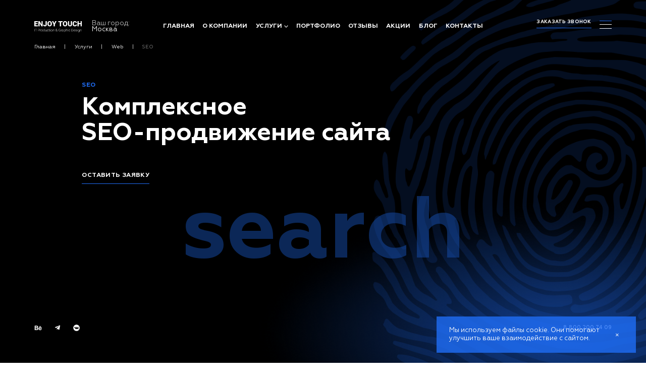

--- FILE ---
content_type: text/html; charset=utf-8
request_url: https://enjoytouch.ru/services/web/seo/search
body_size: 109529
content:
<!doctype html>
<html data-n-head-ssr lang="ru" data-n-head="%7B%22lang%22:%7B%22ssr%22:%22ru%22%7D%7D">
  <head >
    <title>SEO продвижение сайтов под ключ в Москве | Заказать сео продвижение сайта по низкой цене</title><meta data-n-head="ssr" charset="utf-8"><meta data-n-head="ssr" name="yandex-verification" content="9d64d626081250a7"><meta data-n-head="ssr" name="yandex-verification" content="177e951447307aac"><meta data-n-head="ssr" name="viewport" content="width=device-width, initial-scale=1"><meta data-n-head="ssr" data-hid="og:type" name="og:type" content="website"><meta data-n-head="ssr" data-hid="og:site_name" name="og:site_name" content="Разработка и продвижение сайтов"><meta data-n-head="ssr" data-hid="og:image" name="og:image" content="/images/og_image.png"><meta data-n-head="ssr" data-hid="charset" charset="utf-8"><meta data-n-head="ssr" data-hid="mobile-web-app-capable" name="mobile-web-app-capable" content="yes"><meta data-n-head="ssr" data-hid="apple-mobile-web-app-title" name="apple-mobile-web-app-title" content="enjoytouch"><meta data-n-head="ssr" data-hid="author" name="author" content="arman"><meta data-n-head="ssr" data-hid="description" name="description" content="SEO-раскрутка сайта: ТОП-10 в поисковых системах Яндекс и Google, увеличение трафика и заявок. Продвижение под ключ от команды профессионалов."><meta data-n-head="ssr" data-hid="og:title" name="og:title" content="SEO продвижение сайтов под ключ в Москве | Заказать сео продвижение сайта по низкой цене"><meta data-n-head="ssr" data-hid="og:description" name="og:description" content="SEO-раскрутка сайта: ТОП-10 в поисковых системах Яндекс и Google, увеличение трафика и заявок. Продвижение под ключ от команды профессионалов."><link data-n-head="ssr" rel="icon" type="image/x-icon" href="/favicon.ico"><link data-n-head="ssr" data-hid="shortcut-icon" rel="shortcut icon" href="/favicon.ico"><link data-n-head="ssr" rel="manifest" href="/_nuxt/manifest.c5c476f4.json" data-hid="manifest"><link data-n-head="ssr" rel="canonical" href="https://enjoytouch.ru/services/web/seo/search"><script data-n-head="ssr" src="https://ajax.googleapis.com/ajax/libs/jquery/3.5.1/jquery.min.js" type="text/javascript"></script><script data-n-head="ssr" src="https://cdn.jsdelivr.net/gh/fancyapps/fancybox@3.5.7/dist/jquery.fancybox.min.js" type="text/javascript"></script><script data-n-head="ssr" src="/js/swiper/swiper-bundle.min.js" type="text/javascript"></script><script data-n-head="ssr" src="/js/jquery.marquee.min.js" type="text/javascript"></script><link rel="preload" href="/_nuxt/965abee.js" as="script"><link rel="preload" href="/_nuxt/94b833e.js" as="script"><link rel="preload" href="/_nuxt/4f1f2e3.js" as="script"><link rel="preload" href="/_nuxt/d330d11.js" as="script"><link rel="preload" href="/_nuxt/2a7131a.js" as="script"><link rel="preload" href="/_nuxt/4f32109.js" as="script"><style data-vue-ssr-id="86684824:0 86684824:1 86684824:2 86684824:3 86684824:4 746f18f0:0">body.compensate-for-scrollbar{overflow:hidden}.fancybox-active{height:auto}.fancybox-is-hidden{left:-9999px;margin:0;position:absolute !important;top:-9999px;visibility:hidden}.fancybox-container{-webkit-backface-visibility:hidden;height:100%;left:0;outline:none;position:fixed;-webkit-tap-highlight-color:rgba(0,0,0,0);top:0;-ms-touch-action:manipulation;touch-action:manipulation;transform:translateZ(0);width:100%;z-index:99992}.fancybox-container *{box-sizing:border-box}.fancybox-bg,.fancybox-inner,.fancybox-outer,.fancybox-stage{bottom:0;left:0;position:absolute;right:0;top:0}.fancybox-outer{-webkit-overflow-scrolling:touch;overflow-y:auto}.fancybox-bg{background:#1e1e1e;opacity:0;transition-duration:inherit;transition-property:opacity;transition-timing-function:cubic-bezier(0.47, 0, 0.74, 0.71)}.fancybox-is-open .fancybox-bg{opacity:.9;transition-timing-function:cubic-bezier(0.22, 0.61, 0.36, 1)}.fancybox-caption,.fancybox-infobar,.fancybox-navigation .fancybox-button,.fancybox-toolbar{direction:ltr;opacity:0;position:absolute;transition:opacity .25s ease,visibility 0s ease .25s;visibility:hidden;z-index:99997}.fancybox-show-caption .fancybox-caption,.fancybox-show-infobar .fancybox-infobar,.fancybox-show-nav .fancybox-navigation .fancybox-button,.fancybox-show-toolbar .fancybox-toolbar{opacity:1;transition:opacity .25s ease 0s,visibility 0s ease 0s;visibility:visible}.fancybox-infobar{color:#ccc;font-size:13px;-webkit-font-smoothing:subpixel-antialiased;height:44px;left:0;line-height:44px;min-width:44px;mix-blend-mode:difference;padding:0 10px;pointer-events:none;top:0;-webkit-touch-callout:none;-webkit-user-select:none;-moz-user-select:none;-ms-user-select:none;user-select:none}.fancybox-toolbar{right:0;top:0}.fancybox-stage{direction:ltr;overflow:visible;transform:translateZ(0);z-index:99994}.fancybox-is-open .fancybox-stage{overflow:hidden}.fancybox-slide{-webkit-backface-visibility:hidden;display:none;height:100%;left:0;outline:none;overflow:auto;-webkit-overflow-scrolling:touch;padding:44px;position:absolute;text-align:center;top:0;transition-property:transform,opacity;white-space:normal;width:100%;z-index:99994}.fancybox-slide:before{content:"";display:inline-block;font-size:0;height:100%;vertical-align:middle;width:0}.fancybox-is-sliding .fancybox-slide,.fancybox-slide--current,.fancybox-slide--next,.fancybox-slide--previous{display:block}.fancybox-slide--image{overflow:hidden;padding:44px 0}.fancybox-slide--image:before{display:none}.fancybox-slide--html{padding:6px}.fancybox-content{background:#fff;display:inline-block;margin:0;max-width:100%;overflow:auto;-webkit-overflow-scrolling:touch;padding:44px;position:relative;text-align:left;vertical-align:middle}.fancybox-slide--image .fancybox-content{animation-timing-function:cubic-bezier(0.5, 0, 0.14, 1);-webkit-backface-visibility:hidden;background:rgba(0,0,0,0);background-repeat:no-repeat;background-size:100% 100%;left:0;max-width:none;overflow:visible;padding:0;position:absolute;top:0;transform-origin:top left;transition-property:transform,opacity;-webkit-user-select:none;-moz-user-select:none;-ms-user-select:none;user-select:none;z-index:99995}.fancybox-can-zoomOut .fancybox-content{cursor:zoom-out}.fancybox-can-zoomIn .fancybox-content{cursor:zoom-in}.fancybox-can-pan .fancybox-content,.fancybox-can-swipe .fancybox-content{cursor:grab}.fancybox-is-grabbing .fancybox-content{cursor:grabbing}.fancybox-container [data-selectable=true]{cursor:text}.fancybox-image,.fancybox-spaceball{background:rgba(0,0,0,0);border:0;height:100%;left:0;margin:0;max-height:none;max-width:none;padding:0;position:absolute;top:0;-webkit-user-select:none;-moz-user-select:none;-ms-user-select:none;user-select:none;width:100%}.fancybox-spaceball{z-index:1}.fancybox-slide--iframe .fancybox-content,.fancybox-slide--map .fancybox-content,.fancybox-slide--pdf .fancybox-content,.fancybox-slide--video .fancybox-content{height:100%;overflow:visible;padding:0;width:100%}.fancybox-slide--video .fancybox-content{background:#000}.fancybox-slide--map .fancybox-content{background:#e5e3df}.fancybox-slide--iframe .fancybox-content{background:#fff}.fancybox-iframe,.fancybox-video{background:rgba(0,0,0,0);border:0;display:block;height:100%;margin:0;overflow:hidden;padding:0;width:100%}.fancybox-iframe{left:0;position:absolute;top:0}.fancybox-error{background:#fff;cursor:default;max-width:400px;padding:40px;width:100%}.fancybox-error p{color:#444;font-size:16px;line-height:20px;margin:0;padding:0}.fancybox-button{background:rgba(30,30,30,.6);border:0;border-radius:0;box-shadow:none;cursor:pointer;display:inline-block;height:44px;margin:0;padding:10px;position:relative;transition:color .2s;vertical-align:top;visibility:inherit;width:44px}.fancybox-button,.fancybox-button:link,.fancybox-button:visited{color:#ccc}.fancybox-button:hover{color:#fff}.fancybox-button:focus{outline:none}.fancybox-button.fancybox-focus{outline:1px dotted}.fancybox-button[disabled],.fancybox-button[disabled]:hover{color:#888;cursor:default;outline:none}.fancybox-button div{height:100%}.fancybox-button svg{display:block;height:100%;overflow:visible;position:relative;width:100%}.fancybox-button svg path{fill:currentColor;stroke-width:0}.fancybox-button--fsenter svg:nth-child(2),.fancybox-button--fsexit svg:first-child,.fancybox-button--pause svg:first-child,.fancybox-button--play svg:nth-child(2){display:none}.fancybox-progress{background:#ff5268;height:2px;left:0;position:absolute;right:0;top:0;transform:scaleX(0);transform-origin:0;transition-property:transform;transition-timing-function:linear;z-index:99998}.fancybox-close-small{background:rgba(0,0,0,0);border:0;border-radius:0;color:#ccc;cursor:pointer;opacity:.8;padding:8px;position:absolute;right:-12px;top:-44px;z-index:401}.fancybox-close-small:hover{color:#fff;opacity:1}.fancybox-slide--html .fancybox-close-small{color:currentColor;padding:10px;right:0;top:0}.fancybox-slide--image.fancybox-is-scaling .fancybox-content{overflow:hidden}.fancybox-is-scaling .fancybox-close-small,.fancybox-is-zoomable.fancybox-can-pan .fancybox-close-small{display:none}.fancybox-navigation .fancybox-button{background-clip:content-box;height:100px;opacity:0;position:absolute;top:calc(50% - 50px);width:70px}.fancybox-navigation .fancybox-button div{padding:7px}.fancybox-navigation .fancybox-button--arrow_left{left:0;left:env(safe-area-inset-left);padding:31px 26px 31px 6px}.fancybox-navigation .fancybox-button--arrow_right{padding:31px 6px 31px 26px;right:0;right:env(safe-area-inset-right)}.fancybox-caption{background:linear-gradient(0deg, rgba(0, 0, 0, 0.85) 0, rgba(0, 0, 0, 0.3) 50%, rgba(0, 0, 0, 0.15) 65%, rgba(0, 0, 0, 0.075) 75.5%, rgba(0, 0, 0, 0.037) 82.85%, rgba(0, 0, 0, 0.019) 88%, transparent);bottom:0;color:#eee;font-size:14px;font-weight:400;left:0;line-height:1.5;padding:75px 44px 25px;pointer-events:none;right:0;text-align:center;z-index:99996}@supports(padding: max(0px)){.fancybox-caption{padding:75px max(44px,env(safe-area-inset-right)) max(25px,env(safe-area-inset-bottom)) max(44px,env(safe-area-inset-left))}}.fancybox-caption--separate{margin-top:-50px}.fancybox-caption__body{max-height:50vh;overflow:auto;pointer-events:all}.fancybox-caption a,.fancybox-caption a:link,.fancybox-caption a:visited{color:#ccc;text-decoration:none}.fancybox-caption a:hover{color:#fff;text-decoration:underline}.fancybox-loading{animation:a 1s linear infinite;background:rgba(0,0,0,0);border:4px solid #888;border-bottom-color:#fff;border-radius:50%;height:50px;left:50%;margin:-25px 0 0 -25px;opacity:.7;padding:0;position:absolute;top:50%;width:50px;z-index:99999}@keyframes a{to{transform:rotate(1turn)}}.fancybox-animated{transition-timing-function:cubic-bezier(0, 0, 0.25, 1)}.fancybox-fx-slide.fancybox-slide--previous{opacity:0;transform:translate3d(-100%, 0, 0)}.fancybox-fx-slide.fancybox-slide--next{opacity:0;transform:translate3d(100%, 0, 0)}.fancybox-fx-slide.fancybox-slide--current{opacity:1;transform:translateZ(0)}.fancybox-fx-fade.fancybox-slide--next,.fancybox-fx-fade.fancybox-slide--previous{opacity:0;transition:all .5s cubic-bezier(0.42, 0, 0.58, 1) 0s !important}.fancybox-fx-fade.fancybox-slide--current{opacity:1}.fancybox-fx-zoom-in-out.fancybox-slide--previous{opacity:0;transition:all .5s ease 0s !important;transform:translate(0, -100vh);overflow:hidden}.fancybox-fx-zoom-in-out.fancybox-slide--next{opacity:0;transform:translate(0, -100vh);overflow:hidden}.fancybox-fx-zoom-in-out.fancybox-slide--current{opacity:1;overflow:visible;transform:translate(0, 0vh)}.fancybox-fx-rotate.fancybox-slide--previous{opacity:0;transform:rotate(-1turn)}.fancybox-fx-rotate.fancybox-slide--next{opacity:0;transform:rotate(1turn)}.fancybox-fx-rotate.fancybox-slide--current{opacity:1;transform:rotate(0deg)}.fancybox-fx-circular.fancybox-slide--previous{opacity:0;transform:scale3d(0, 0, 0) translate3d(-100%, 0, 0)}.fancybox-fx-circular.fancybox-slide--next{opacity:0;transform:scale3d(0, 0, 0) translate3d(100%, 0, 0)}.fancybox-fx-circular.fancybox-slide--current{opacity:1;transform:scaleX(1) translateZ(0)}.fancybox-fx-tube.fancybox-slide--previous{transform:translate3d(-100%, 0, 0) scale(0.1) skew(-10deg)}.fancybox-fx-tube.fancybox-slide--next{transform:translate3d(100%, 0, 0) scale(0.1) skew(10deg)}.fancybox-fx-tube.fancybox-slide--current{transform:translateZ(0) scale(1)}@media(max-height: 576px){.fancybox-slide{padding-left:6px;padding-right:6px}.fancybox-slide--image{padding:6px 0}.fancybox-close-small{right:-6px}.fancybox-slide--image .fancybox-close-small{background:#4e4e4e;color:#f2f4f6;height:36px;opacity:1;padding:6px;right:0;top:0;width:36px}.fancybox-caption{padding-left:12px;padding-right:12px}@supports(padding: max(0px)){.fancybox-caption{padding-left:max(12px,env(safe-area-inset-left));padding-right:max(12px,env(safe-area-inset-right))}}}.fancybox-share{background:#f4f4f4;border-radius:3px;max-width:90%;padding:30px;text-align:center}.fancybox-share h1{color:#222;font-size:35px;font-weight:700;margin:0 0 20px}.fancybox-share p{margin:0;padding:0}.fancybox-share__button{border:0;border-radius:3px;display:inline-block;font-size:14px;font-weight:700;line-height:40px;margin:0 5px 10px;min-width:130px;padding:0 15px;text-decoration:none;transition:all .2s;-webkit-user-select:none;-moz-user-select:none;-ms-user-select:none;user-select:none;white-space:nowrap}.fancybox-share__button:link,.fancybox-share__button:visited{color:#fff}.fancybox-share__button:hover{text-decoration:none}.fancybox-share__button--fb{background:#3b5998}.fancybox-share__button--fb:hover{background:#344e86}.fancybox-share__button--pt{background:#bd081d}.fancybox-share__button--pt:hover{background:#aa0719}.fancybox-share__button--tw{background:#1da1f2}.fancybox-share__button--tw:hover{background:#0d95e8}.fancybox-share__button svg{height:25px;margin-right:7px;position:relative;top:-1px;vertical-align:middle;width:25px}.fancybox-share__button svg path{fill:#fff}.fancybox-share__input{background:rgba(0,0,0,0);border:0;border-bottom:1px solid #d7d7d7;border-radius:0;color:#5d5b5b;font-size:14px;margin:10px 0 0;outline:none;padding:10px 15px;width:100%}.fancybox-thumbs{background:#ddd;bottom:0;display:none;margin:0;-webkit-overflow-scrolling:touch;-ms-overflow-style:-ms-autohiding-scrollbar;padding:2px 2px 4px;position:absolute;right:0;-webkit-tap-highlight-color:rgba(0,0,0,0);top:0;width:212px;z-index:99995}.fancybox-thumbs-x{overflow-x:auto;overflow-y:hidden}.fancybox-show-thumbs .fancybox-thumbs{display:block}.fancybox-show-thumbs .fancybox-inner{right:212px}.fancybox-thumbs__list{font-size:0;height:100%;list-style:none;margin:0;overflow-x:hidden;overflow-y:auto;padding:0;position:absolute;position:relative;white-space:nowrap;width:100%}.fancybox-thumbs-x .fancybox-thumbs__list{overflow:hidden}.fancybox-thumbs-y .fancybox-thumbs__list::-webkit-scrollbar{width:7px}.fancybox-thumbs-y .fancybox-thumbs__list::-webkit-scrollbar-track{background:#fff;border-radius:10px;box-shadow:inset 0 0 6px rgba(0,0,0,.3)}.fancybox-thumbs-y .fancybox-thumbs__list::-webkit-scrollbar-thumb{background:#2a2a2a;border-radius:10px}.fancybox-thumbs__list a{-webkit-backface-visibility:hidden;backface-visibility:hidden;background-color:rgba(0,0,0,.1);background-position:50%;background-repeat:no-repeat;background-size:cover;cursor:pointer;float:left;height:75px;margin:2px;max-height:calc(100% - 8px);max-width:calc(50% - 4px);outline:none;overflow:hidden;padding:0;position:relative;-webkit-tap-highlight-color:rgba(0,0,0,0);width:100px}.fancybox-thumbs__list a:before{border:6px solid #ff5268;bottom:0;content:"";left:0;opacity:0;position:absolute;right:0;top:0;transition:all .2s cubic-bezier(0.25, 0.46, 0.45, 0.94);z-index:99991}.fancybox-thumbs__list a:focus:before{opacity:.5}.fancybox-thumbs__list a.fancybox-thumbs-active:before{opacity:1}@media(max-width: 576px){.fancybox-thumbs{width:110px}.fancybox-show-thumbs .fancybox-inner{right:110px}.fancybox-thumbs__list a{max-width:calc(100% - 10px)}}
@font-face{font-family:swiper-icons;src:url("data:application/font-woff;charset=utf-8;base64, [base64]//wADZ2x5ZgAAAywAAADMAAAD2MHtryVoZWFkAAABbAAAADAAAAA2E2+eoWhoZWEAAAGcAAAAHwAAACQC9gDzaG10eAAAAigAAAAZAAAArgJkABFsb2NhAAAC0AAAAFoAAABaFQAUGG1heHAAAAG8AAAAHwAAACAAcABAbmFtZQAAA/gAAAE5AAACXvFdBwlwb3N0AAAFNAAAAGIAAACE5s74hXjaY2BkYGAAYpf5Hu/j+W2+MnAzMYDAzaX6QjD6/4//Bxj5GA8AuRwMYGkAPywL13jaY2BkYGA88P8Agx4j+/8fQDYfA1AEBWgDAIB2BOoAeNpjYGRgYNBh4GdgYgABEMnIABJzYNADCQAACWgAsQB42mNgYfzCOIGBlYGB0YcxjYGBwR1Kf2WQZGhhYGBiYGVmgAFGBiQQkOaawtDAoMBQxXjg/wEGPcYDDA4wNUA2CCgwsAAAO4EL6gAAeNpj2M0gyAACqxgGNWBkZ2D4/wMA+xkDdgAAAHjaY2BgYGaAYBkGRgYQiAHyGMF8FgYHIM3DwMHABGQrMOgyWDLEM1T9/w8UBfEMgLzE////P/5//f/V/xv+r4eaAAeMbAxwIUYmIMHEgKYAYjUcsDAwsLKxc3BycfPw8jEQA/[base64]/uznmfPFBNODM2K7MTQ45YEAZqGP81AmGGcF3iPqOop0r1SPTaTbVkfUe4HXj97wYE+yNwWYxwWu4v1ugWHgo3S1XdZEVqWM7ET0cfnLGxWfkgR42o2PvWrDMBSFj/IHLaF0zKjRgdiVMwScNRAoWUoH78Y2icB/yIY09An6AH2Bdu/UB+yxopYshQiEvnvu0dURgDt8QeC8PDw7Fpji3fEA4z/PEJ6YOB5hKh4dj3EvXhxPqH/SKUY3rJ7srZ4FZnh1PMAtPhwP6fl2PMJMPDgeQ4rY8YT6Gzao0eAEA409DuggmTnFnOcSCiEiLMgxCiTI6Cq5DZUd3Qmp10vO0LaLTd2cjN4fOumlc7lUYbSQcZFkutRG7g6JKZKy0RmdLY680CDnEJ+UMkpFFe1RN7nxdVpXrC4aTtnaurOnYercZg2YVmLN/d/gczfEimrE/fs/bOuq29Zmn8tloORaXgZgGa78yO9/cnXm2BpaGvq25Dv9S4E9+5SIc9PqupJKhYFSSl47+Qcr1mYNAAAAeNptw0cKwkAAAMDZJA8Q7OUJvkLsPfZ6zFVERPy8qHh2YER+3i/BP83vIBLLySsoKimrqKqpa2hp6+jq6RsYGhmbmJqZSy0sraxtbO3sHRydnEMU4uR6yx7JJXveP7WrDycAAAAAAAH//wACeNpjYGRgYOABYhkgZgJCZgZNBkYGLQZtIJsFLMYAAAw3ALgAeNolizEKgDAQBCchRbC2sFER0YD6qVQiBCv/H9ezGI6Z5XBAw8CBK/m5iQQVauVbXLnOrMZv2oLdKFa8Pjuru2hJzGabmOSLzNMzvutpB3N42mNgZGBg4GKQYzBhYMxJLMlj4GBgAYow/P/PAJJhLM6sSoWKfWCAAwDAjgbRAAB42mNgYGBkAIIbCZo5IPrmUn0hGA0AO8EFTQAA") format("woff");font-weight:400;font-style:normal}:root{--swiper-theme-color:#007aff}.swiper-container{margin-left:auto;margin-right:auto;position:relative;overflow:hidden;list-style:none;padding:0;z-index:1}.swiper-container-vertical>.swiper-wrapper{flex-direction:column}.swiper-wrapper{position:relative;width:100%;height:100%;z-index:1;display:flex;transition-property:transform;box-sizing:content-box}.swiper-container-android .swiper-slide,.swiper-wrapper{transform:translate3d(0px, 0, 0)}.swiper-container-multirow>.swiper-wrapper{flex-wrap:wrap}.swiper-container-multirow-column>.swiper-wrapper{flex-wrap:wrap;flex-direction:column}.swiper-container-free-mode>.swiper-wrapper{transition-timing-function:ease-out;margin:0 auto}.swiper-container-pointer-events{touch-action:pan-y}.swiper-container-pointer-events.swiper-container-vertical{touch-action:pan-x}.swiper-slide{flex-shrink:0;width:100%;height:100%;position:relative;transition-property:transform}.swiper-slide-invisible-blank{visibility:hidden}.swiper-container-autoheight,.swiper-container-autoheight .swiper-slide{height:auto}.swiper-container-autoheight .swiper-wrapper{align-items:flex-start;transition-property:transform,height}.swiper-container-3d{perspective:1200px}.swiper-container-3d .swiper-cube-shadow,.swiper-container-3d .swiper-slide,.swiper-container-3d .swiper-slide-shadow-bottom,.swiper-container-3d .swiper-slide-shadow-left,.swiper-container-3d .swiper-slide-shadow-right,.swiper-container-3d .swiper-slide-shadow-top,.swiper-container-3d .swiper-wrapper{transform-style:preserve-3d}.swiper-container-3d .swiper-slide-shadow-bottom,.swiper-container-3d .swiper-slide-shadow-left,.swiper-container-3d .swiper-slide-shadow-right,.swiper-container-3d .swiper-slide-shadow-top{position:absolute;left:0;top:0;width:100%;height:100%;pointer-events:none;z-index:10}.swiper-container-3d .swiper-slide-shadow-left{background-image:linear-gradient(to left, rgba(0, 0, 0, 0.5), rgba(0, 0, 0, 0))}.swiper-container-3d .swiper-slide-shadow-right{background-image:linear-gradient(to right, rgba(0, 0, 0, 0.5), rgba(0, 0, 0, 0))}.swiper-container-3d .swiper-slide-shadow-top{background-image:linear-gradient(to top, rgba(0, 0, 0, 0.5), rgba(0, 0, 0, 0))}.swiper-container-3d .swiper-slide-shadow-bottom{background-image:linear-gradient(to bottom, rgba(0, 0, 0, 0.5), rgba(0, 0, 0, 0))}.swiper-container-css-mode>.swiper-wrapper{overflow:auto;scrollbar-width:none;-ms-overflow-style:none}.swiper-container-css-mode>.swiper-wrapper::-webkit-scrollbar{display:none}.swiper-container-css-mode>.swiper-wrapper>.swiper-slide{scroll-snap-align:start start}.swiper-container-horizontal.swiper-container-css-mode>.swiper-wrapper{scroll-snap-type:x mandatory}.swiper-container-vertical.swiper-container-css-mode>.swiper-wrapper{scroll-snap-type:y mandatory}:root{--swiper-navigation-size:44px}.swiper-button-next,.swiper-button-prev{position:absolute;top:50%;width:calc(var(--swiper-navigation-size)/44*27);height:var(--swiper-navigation-size);margin-top:calc(0px - var(--swiper-navigation-size)/2);z-index:10;cursor:pointer;display:flex;align-items:center;justify-content:center;color:var(--swiper-navigation-color, var(--swiper-theme-color))}.swiper-button-next.swiper-button-disabled,.swiper-button-prev.swiper-button-disabled{opacity:.35;cursor:auto;pointer-events:none}.swiper-button-next:after,.swiper-button-prev:after{font-family:swiper-icons;font-size:var(--swiper-navigation-size);text-transform:none !important;letter-spacing:0;text-transform:none;font-variant:initial;line-height:1}.swiper-button-prev,.swiper-container-rtl .swiper-button-next{left:10px;right:auto}.swiper-button-prev:after,.swiper-container-rtl .swiper-button-next:after{content:"prev"}.swiper-button-next,.swiper-container-rtl .swiper-button-prev{right:10px;left:auto}.swiper-button-next:after,.swiper-container-rtl .swiper-button-prev:after{content:"next"}.swiper-button-next.swiper-button-white,.swiper-button-prev.swiper-button-white{--swiper-navigation-color:#ffffff}.swiper-button-next.swiper-button-black,.swiper-button-prev.swiper-button-black{--swiper-navigation-color:#000000}.swiper-button-lock{display:none}.swiper-pagination{position:absolute;text-align:center;transition:.3s opacity;transform:translate3d(0, 0, 0);z-index:10}.swiper-pagination.swiper-pagination-hidden{opacity:0}.swiper-container-horizontal>.swiper-pagination-bullets,.swiper-pagination-custom,.swiper-pagination-fraction{bottom:10px;left:0;width:100%}.swiper-pagination-bullets-dynamic{overflow:hidden;font-size:0}.swiper-pagination-bullets-dynamic .swiper-pagination-bullet{transform:scale(0.33);position:relative}.swiper-pagination-bullets-dynamic .swiper-pagination-bullet-active{transform:scale(1)}.swiper-pagination-bullets-dynamic .swiper-pagination-bullet-active-main{transform:scale(1)}.swiper-pagination-bullets-dynamic .swiper-pagination-bullet-active-prev{transform:scale(0.66)}.swiper-pagination-bullets-dynamic .swiper-pagination-bullet-active-prev-prev{transform:scale(0.33)}.swiper-pagination-bullets-dynamic .swiper-pagination-bullet-active-next{transform:scale(0.66)}.swiper-pagination-bullets-dynamic .swiper-pagination-bullet-active-next-next{transform:scale(0.33)}.swiper-pagination-bullet{width:8px;height:8px;display:inline-block;border-radius:50%;background:#000;opacity:.2}button.swiper-pagination-bullet{border:none;margin:0;padding:0;box-shadow:none;-webkit-appearance:none;appearance:none}.swiper-pagination-clickable .swiper-pagination-bullet{cursor:pointer}.swiper-pagination-bullet:only-child{display:none !important}.swiper-pagination-bullet-active{opacity:1;background:var(--swiper-pagination-color, var(--swiper-theme-color))}.swiper-container-vertical>.swiper-pagination-bullets{right:10px;top:50%;transform:translate3d(0px, -50%, 0)}.swiper-container-vertical>.swiper-pagination-bullets .swiper-pagination-bullet{margin:6px 0;display:block}.swiper-container-vertical>.swiper-pagination-bullets.swiper-pagination-bullets-dynamic{top:50%;transform:translateY(-50%);width:8px}.swiper-container-vertical>.swiper-pagination-bullets.swiper-pagination-bullets-dynamic .swiper-pagination-bullet{display:inline-block;transition:.2s transform,.2s top}.swiper-container-horizontal>.swiper-pagination-bullets .swiper-pagination-bullet{margin:0 4px}.swiper-container-horizontal>.swiper-pagination-bullets.swiper-pagination-bullets-dynamic{left:50%;transform:translateX(-50%);white-space:nowrap}.swiper-container-horizontal>.swiper-pagination-bullets.swiper-pagination-bullets-dynamic .swiper-pagination-bullet{transition:.2s transform,.2s left}.swiper-container-horizontal.swiper-container-rtl>.swiper-pagination-bullets-dynamic .swiper-pagination-bullet{transition:.2s transform,.2s right}.swiper-pagination-progressbar{background:rgba(0,0,0,.25);position:absolute}.swiper-pagination-progressbar .swiper-pagination-progressbar-fill{background:var(--swiper-pagination-color, var(--swiper-theme-color));position:absolute;left:0;top:0;width:100%;height:100%;transform:scale(0);transform-origin:left top}.swiper-container-rtl .swiper-pagination-progressbar .swiper-pagination-progressbar-fill{transform-origin:right top}.swiper-container-horizontal>.swiper-pagination-progressbar,.swiper-container-vertical>.swiper-pagination-progressbar.swiper-pagination-progressbar-opposite{width:100%;height:4px;left:0;top:0}.swiper-container-horizontal>.swiper-pagination-progressbar.swiper-pagination-progressbar-opposite,.swiper-container-vertical>.swiper-pagination-progressbar{width:4px;height:100%;left:0;top:0}.swiper-pagination-white{--swiper-pagination-color:#ffffff}.swiper-pagination-black{--swiper-pagination-color:#000000}.swiper-pagination-lock{display:none}.swiper-scrollbar{border-radius:10px;position:relative;-ms-touch-action:none;background:rgba(0,0,0,.1)}.swiper-container-horizontal>.swiper-scrollbar{position:absolute;left:1%;bottom:3px;z-index:50;height:5px;width:98%}.swiper-container-vertical>.swiper-scrollbar{position:absolute;right:3px;top:1%;z-index:50;width:5px;height:98%}.swiper-scrollbar-drag{height:100%;width:100%;position:relative;background:rgba(0,0,0,.5);border-radius:10px;left:0;top:0}.swiper-scrollbar-cursor-drag{cursor:move}.swiper-scrollbar-lock{display:none}.swiper-zoom-container{width:100%;height:100%;display:flex;justify-content:center;align-items:center;text-align:center}.swiper-zoom-container>canvas,.swiper-zoom-container>img,.swiper-zoom-container>svg{max-width:100%;max-height:100%;object-fit:contain}.swiper-slide-zoomed{cursor:move}.swiper-lazy-preloader{width:42px;height:42px;position:absolute;left:50%;top:50%;margin-left:-21px;margin-top:-21px;z-index:10;transform-origin:50%;animation:swiper-preloader-spin 1s infinite linear;box-sizing:border-box;border:4px solid var(--swiper-preloader-color, var(--swiper-theme-color));border-radius:50%;border-top-color:rgba(0,0,0,0)}.swiper-lazy-preloader-white{--swiper-preloader-color:#fff}.swiper-lazy-preloader-black{--swiper-preloader-color:#000}@keyframes swiper-preloader-spin{100%{transform:rotate(360deg)}}.swiper-container .swiper-notification{position:absolute;left:0;top:0;pointer-events:none;opacity:0;z-index:-1000}.swiper-container-fade.swiper-container-free-mode .swiper-slide{transition-timing-function:ease-out}.swiper-container-fade .swiper-slide{pointer-events:none;transition-property:opacity}.swiper-container-fade .swiper-slide .swiper-slide{pointer-events:none}.swiper-container-fade .swiper-slide-active,.swiper-container-fade .swiper-slide-active .swiper-slide-active{pointer-events:auto}.swiper-container-cube{overflow:visible}.swiper-container-cube .swiper-slide{pointer-events:none;-webkit-backface-visibility:hidden;backface-visibility:hidden;z-index:1;visibility:hidden;transform-origin:0 0;width:100%;height:100%}.swiper-container-cube .swiper-slide .swiper-slide{pointer-events:none}.swiper-container-cube.swiper-container-rtl .swiper-slide{transform-origin:100% 0}.swiper-container-cube .swiper-slide-active,.swiper-container-cube .swiper-slide-active .swiper-slide-active{pointer-events:auto}.swiper-container-cube .swiper-slide-active,.swiper-container-cube .swiper-slide-next,.swiper-container-cube .swiper-slide-next+.swiper-slide,.swiper-container-cube .swiper-slide-prev{pointer-events:auto;visibility:visible}.swiper-container-cube .swiper-slide-shadow-bottom,.swiper-container-cube .swiper-slide-shadow-left,.swiper-container-cube .swiper-slide-shadow-right,.swiper-container-cube .swiper-slide-shadow-top{z-index:0;-webkit-backface-visibility:hidden;backface-visibility:hidden}.swiper-container-cube .swiper-cube-shadow{position:absolute;left:0;bottom:0px;width:100%;height:100%;opacity:.6;z-index:0}.swiper-container-cube .swiper-cube-shadow:before{content:"";background:#000;position:absolute;left:0;top:0;bottom:0;right:0;filter:blur(50px)}.swiper-container-flip{overflow:visible}.swiper-container-flip .swiper-slide{pointer-events:none;-webkit-backface-visibility:hidden;backface-visibility:hidden;z-index:1}.swiper-container-flip .swiper-slide .swiper-slide{pointer-events:none}.swiper-container-flip .swiper-slide-active,.swiper-container-flip .swiper-slide-active .swiper-slide-active{pointer-events:auto}.swiper-container-flip .swiper-slide-shadow-bottom,.swiper-container-flip .swiper-slide-shadow-left,.swiper-container-flip .swiper-slide-shadow-right,.swiper-container-flip .swiper-slide-shadow-top{z-index:0;-webkit-backface-visibility:hidden;backface-visibility:hidden}
/*!
 * animate.css -https://daneden.github.io/animate.css/
 * Version - 3.7.2
 * Licensed under the MIT license - http://opensource.org/licenses/MIT
 *
 * Copyright (c) 2019 Daniel Eden
 */@-webkit-keyframes bounce{from,20%,53%,80%,to{-webkit-animation-timing-function:cubic-bezier(0.215, 0.61, 0.355, 1);animation-timing-function:cubic-bezier(0.215, 0.61, 0.355, 1);-webkit-transform:translate3d(0, 0, 0);transform:translate3d(0, 0, 0)}40%,43%{-webkit-animation-timing-function:cubic-bezier(0.755, 0.05, 0.855, 0.06);animation-timing-function:cubic-bezier(0.755, 0.05, 0.855, 0.06);-webkit-transform:translate3d(0, -30px, 0);transform:translate3d(0, -30px, 0)}70%{-webkit-animation-timing-function:cubic-bezier(0.755, 0.05, 0.855, 0.06);animation-timing-function:cubic-bezier(0.755, 0.05, 0.855, 0.06);-webkit-transform:translate3d(0, -15px, 0);transform:translate3d(0, -15px, 0)}90%{-webkit-transform:translate3d(0, -4px, 0);transform:translate3d(0, -4px, 0)}}@keyframes bounce{from,20%,53%,80%,to{-webkit-animation-timing-function:cubic-bezier(0.215, 0.61, 0.355, 1);animation-timing-function:cubic-bezier(0.215, 0.61, 0.355, 1);-webkit-transform:translate3d(0, 0, 0);transform:translate3d(0, 0, 0)}40%,43%{-webkit-animation-timing-function:cubic-bezier(0.755, 0.05, 0.855, 0.06);animation-timing-function:cubic-bezier(0.755, 0.05, 0.855, 0.06);-webkit-transform:translate3d(0, -30px, 0);transform:translate3d(0, -30px, 0)}70%{-webkit-animation-timing-function:cubic-bezier(0.755, 0.05, 0.855, 0.06);animation-timing-function:cubic-bezier(0.755, 0.05, 0.855, 0.06);-webkit-transform:translate3d(0, -15px, 0);transform:translate3d(0, -15px, 0)}90%{-webkit-transform:translate3d(0, -4px, 0);transform:translate3d(0, -4px, 0)}}.bounce{-webkit-animation-name:bounce;animation-name:bounce;-webkit-transform-origin:center bottom;transform-origin:center bottom}@-webkit-keyframes flash{from,50%,to{opacity:1}25%,75%{opacity:0}}@keyframes flash{from,50%,to{opacity:1}25%,75%{opacity:0}}.flash{-webkit-animation-name:flash;animation-name:flash}@-webkit-keyframes pulse{from{-webkit-transform:scale3d(1, 1, 1);transform:scale3d(1, 1, 1)}50%{-webkit-transform:scale3d(1.05, 1.05, 1.05);transform:scale3d(1.05, 1.05, 1.05)}to{-webkit-transform:scale3d(1, 1, 1);transform:scale3d(1, 1, 1)}}@keyframes pulse{from{-webkit-transform:scale3d(1, 1, 1);transform:scale3d(1, 1, 1)}50%{-webkit-transform:scale3d(1.05, 1.05, 1.05);transform:scale3d(1.05, 1.05, 1.05)}to{-webkit-transform:scale3d(1, 1, 1);transform:scale3d(1, 1, 1)}}.pulse{-webkit-animation-name:pulse;animation-name:pulse}@-webkit-keyframes rubberBand{from{-webkit-transform:scale3d(1, 1, 1);transform:scale3d(1, 1, 1)}30%{-webkit-transform:scale3d(1.25, 0.75, 1);transform:scale3d(1.25, 0.75, 1)}40%{-webkit-transform:scale3d(0.75, 1.25, 1);transform:scale3d(0.75, 1.25, 1)}50%{-webkit-transform:scale3d(1.15, 0.85, 1);transform:scale3d(1.15, 0.85, 1)}65%{-webkit-transform:scale3d(0.95, 1.05, 1);transform:scale3d(0.95, 1.05, 1)}75%{-webkit-transform:scale3d(1.05, 0.95, 1);transform:scale3d(1.05, 0.95, 1)}to{-webkit-transform:scale3d(1, 1, 1);transform:scale3d(1, 1, 1)}}@keyframes rubberBand{from{-webkit-transform:scale3d(1, 1, 1);transform:scale3d(1, 1, 1)}30%{-webkit-transform:scale3d(1.25, 0.75, 1);transform:scale3d(1.25, 0.75, 1)}40%{-webkit-transform:scale3d(0.75, 1.25, 1);transform:scale3d(0.75, 1.25, 1)}50%{-webkit-transform:scale3d(1.15, 0.85, 1);transform:scale3d(1.15, 0.85, 1)}65%{-webkit-transform:scale3d(0.95, 1.05, 1);transform:scale3d(0.95, 1.05, 1)}75%{-webkit-transform:scale3d(1.05, 0.95, 1);transform:scale3d(1.05, 0.95, 1)}to{-webkit-transform:scale3d(1, 1, 1);transform:scale3d(1, 1, 1)}}.rubberBand{-webkit-animation-name:rubberBand;animation-name:rubberBand}@-webkit-keyframes shake{from,to{-webkit-transform:translate3d(0, 0, 0);transform:translate3d(0, 0, 0)}10%,30%,50%,70%,90%{-webkit-transform:translate3d(-10px, 0, 0);transform:translate3d(-10px, 0, 0)}20%,40%,60%,80%{-webkit-transform:translate3d(10px, 0, 0);transform:translate3d(10px, 0, 0)}}@keyframes shake{from,to{-webkit-transform:translate3d(0, 0, 0);transform:translate3d(0, 0, 0)}10%,30%,50%,70%,90%{-webkit-transform:translate3d(-10px, 0, 0);transform:translate3d(-10px, 0, 0)}20%,40%,60%,80%{-webkit-transform:translate3d(10px, 0, 0);transform:translate3d(10px, 0, 0)}}.shake{-webkit-animation-name:shake;animation-name:shake}@-webkit-keyframes headShake{0%{-webkit-transform:translateX(0);transform:translateX(0)}6.5%{-webkit-transform:translateX(-6px) rotateY(-9deg);transform:translateX(-6px) rotateY(-9deg)}18.5%{-webkit-transform:translateX(5px) rotateY(7deg);transform:translateX(5px) rotateY(7deg)}31.5%{-webkit-transform:translateX(-3px) rotateY(-5deg);transform:translateX(-3px) rotateY(-5deg)}43.5%{-webkit-transform:translateX(2px) rotateY(3deg);transform:translateX(2px) rotateY(3deg)}50%{-webkit-transform:translateX(0);transform:translateX(0)}}@keyframes headShake{0%{-webkit-transform:translateX(0);transform:translateX(0)}6.5%{-webkit-transform:translateX(-6px) rotateY(-9deg);transform:translateX(-6px) rotateY(-9deg)}18.5%{-webkit-transform:translateX(5px) rotateY(7deg);transform:translateX(5px) rotateY(7deg)}31.5%{-webkit-transform:translateX(-3px) rotateY(-5deg);transform:translateX(-3px) rotateY(-5deg)}43.5%{-webkit-transform:translateX(2px) rotateY(3deg);transform:translateX(2px) rotateY(3deg)}50%{-webkit-transform:translateX(0);transform:translateX(0)}}.headShake{-webkit-animation-timing-function:ease-in-out;animation-timing-function:ease-in-out;-webkit-animation-name:headShake;animation-name:headShake}@-webkit-keyframes swing{20%{-webkit-transform:rotate3d(0, 0, 1, 15deg);transform:rotate3d(0, 0, 1, 15deg)}40%{-webkit-transform:rotate3d(0, 0, 1, -10deg);transform:rotate3d(0, 0, 1, -10deg)}60%{-webkit-transform:rotate3d(0, 0, 1, 5deg);transform:rotate3d(0, 0, 1, 5deg)}80%{-webkit-transform:rotate3d(0, 0, 1, -5deg);transform:rotate3d(0, 0, 1, -5deg)}to{-webkit-transform:rotate3d(0, 0, 1, 0deg);transform:rotate3d(0, 0, 1, 0deg)}}@keyframes swing{20%{-webkit-transform:rotate3d(0, 0, 1, 15deg);transform:rotate3d(0, 0, 1, 15deg)}40%{-webkit-transform:rotate3d(0, 0, 1, -10deg);transform:rotate3d(0, 0, 1, -10deg)}60%{-webkit-transform:rotate3d(0, 0, 1, 5deg);transform:rotate3d(0, 0, 1, 5deg)}80%{-webkit-transform:rotate3d(0, 0, 1, -5deg);transform:rotate3d(0, 0, 1, -5deg)}to{-webkit-transform:rotate3d(0, 0, 1, 0deg);transform:rotate3d(0, 0, 1, 0deg)}}.swing{-webkit-transform-origin:top center;transform-origin:top center;-webkit-animation-name:swing;animation-name:swing}@-webkit-keyframes tada{from{-webkit-transform:scale3d(1, 1, 1);transform:scale3d(1, 1, 1)}10%,20%{-webkit-transform:scale3d(0.9, 0.9, 0.9) rotate3d(0, 0, 1, -3deg);transform:scale3d(0.9, 0.9, 0.9) rotate3d(0, 0, 1, -3deg)}30%,50%,70%,90%{-webkit-transform:scale3d(1.1, 1.1, 1.1) rotate3d(0, 0, 1, 3deg);transform:scale3d(1.1, 1.1, 1.1) rotate3d(0, 0, 1, 3deg)}40%,60%,80%{-webkit-transform:scale3d(1.1, 1.1, 1.1) rotate3d(0, 0, 1, -3deg);transform:scale3d(1.1, 1.1, 1.1) rotate3d(0, 0, 1, -3deg)}to{-webkit-transform:scale3d(1, 1, 1);transform:scale3d(1, 1, 1)}}@keyframes tada{from{-webkit-transform:scale3d(1, 1, 1);transform:scale3d(1, 1, 1)}10%,20%{-webkit-transform:scale3d(0.9, 0.9, 0.9) rotate3d(0, 0, 1, -3deg);transform:scale3d(0.9, 0.9, 0.9) rotate3d(0, 0, 1, -3deg)}30%,50%,70%,90%{-webkit-transform:scale3d(1.1, 1.1, 1.1) rotate3d(0, 0, 1, 3deg);transform:scale3d(1.1, 1.1, 1.1) rotate3d(0, 0, 1, 3deg)}40%,60%,80%{-webkit-transform:scale3d(1.1, 1.1, 1.1) rotate3d(0, 0, 1, -3deg);transform:scale3d(1.1, 1.1, 1.1) rotate3d(0, 0, 1, -3deg)}to{-webkit-transform:scale3d(1, 1, 1);transform:scale3d(1, 1, 1)}}.tada{-webkit-animation-name:tada;animation-name:tada}@-webkit-keyframes wobble{from{-webkit-transform:translate3d(0, 0, 0);transform:translate3d(0, 0, 0)}15%{-webkit-transform:translate3d(-25%, 0, 0) rotate3d(0, 0, 1, -5deg);transform:translate3d(-25%, 0, 0) rotate3d(0, 0, 1, -5deg)}30%{-webkit-transform:translate3d(20%, 0, 0) rotate3d(0, 0, 1, 3deg);transform:translate3d(20%, 0, 0) rotate3d(0, 0, 1, 3deg)}45%{-webkit-transform:translate3d(-15%, 0, 0) rotate3d(0, 0, 1, -3deg);transform:translate3d(-15%, 0, 0) rotate3d(0, 0, 1, -3deg)}60%{-webkit-transform:translate3d(10%, 0, 0) rotate3d(0, 0, 1, 2deg);transform:translate3d(10%, 0, 0) rotate3d(0, 0, 1, 2deg)}75%{-webkit-transform:translate3d(-5%, 0, 0) rotate3d(0, 0, 1, -1deg);transform:translate3d(-5%, 0, 0) rotate3d(0, 0, 1, -1deg)}to{-webkit-transform:translate3d(0, 0, 0);transform:translate3d(0, 0, 0)}}@keyframes wobble{from{-webkit-transform:translate3d(0, 0, 0);transform:translate3d(0, 0, 0)}15%{-webkit-transform:translate3d(-25%, 0, 0) rotate3d(0, 0, 1, -5deg);transform:translate3d(-25%, 0, 0) rotate3d(0, 0, 1, -5deg)}30%{-webkit-transform:translate3d(20%, 0, 0) rotate3d(0, 0, 1, 3deg);transform:translate3d(20%, 0, 0) rotate3d(0, 0, 1, 3deg)}45%{-webkit-transform:translate3d(-15%, 0, 0) rotate3d(0, 0, 1, -3deg);transform:translate3d(-15%, 0, 0) rotate3d(0, 0, 1, -3deg)}60%{-webkit-transform:translate3d(10%, 0, 0) rotate3d(0, 0, 1, 2deg);transform:translate3d(10%, 0, 0) rotate3d(0, 0, 1, 2deg)}75%{-webkit-transform:translate3d(-5%, 0, 0) rotate3d(0, 0, 1, -1deg);transform:translate3d(-5%, 0, 0) rotate3d(0, 0, 1, -1deg)}to{-webkit-transform:translate3d(0, 0, 0);transform:translate3d(0, 0, 0)}}.wobble{-webkit-animation-name:wobble;animation-name:wobble}@-webkit-keyframes jello{from,11.1%,to{-webkit-transform:translate3d(0, 0, 0);transform:translate3d(0, 0, 0)}22.2%{-webkit-transform:skewX(-12.5deg) skewY(-12.5deg);transform:skewX(-12.5deg) skewY(-12.5deg)}33.3%{-webkit-transform:skewX(6.25deg) skewY(6.25deg);transform:skewX(6.25deg) skewY(6.25deg)}44.4%{-webkit-transform:skewX(-3.125deg) skewY(-3.125deg);transform:skewX(-3.125deg) skewY(-3.125deg)}55.5%{-webkit-transform:skewX(1.5625deg) skewY(1.5625deg);transform:skewX(1.5625deg) skewY(1.5625deg)}66.6%{-webkit-transform:skewX(-0.78125deg) skewY(-0.78125deg);transform:skewX(-0.78125deg) skewY(-0.78125deg)}77.7%{-webkit-transform:skewX(0.390625deg) skewY(0.390625deg);transform:skewX(0.390625deg) skewY(0.390625deg)}88.8%{-webkit-transform:skewX(-0.1953125deg) skewY(-0.1953125deg);transform:skewX(-0.1953125deg) skewY(-0.1953125deg)}}@keyframes jello{from,11.1%,to{-webkit-transform:translate3d(0, 0, 0);transform:translate3d(0, 0, 0)}22.2%{-webkit-transform:skewX(-12.5deg) skewY(-12.5deg);transform:skewX(-12.5deg) skewY(-12.5deg)}33.3%{-webkit-transform:skewX(6.25deg) skewY(6.25deg);transform:skewX(6.25deg) skewY(6.25deg)}44.4%{-webkit-transform:skewX(-3.125deg) skewY(-3.125deg);transform:skewX(-3.125deg) skewY(-3.125deg)}55.5%{-webkit-transform:skewX(1.5625deg) skewY(1.5625deg);transform:skewX(1.5625deg) skewY(1.5625deg)}66.6%{-webkit-transform:skewX(-0.78125deg) skewY(-0.78125deg);transform:skewX(-0.78125deg) skewY(-0.78125deg)}77.7%{-webkit-transform:skewX(0.390625deg) skewY(0.390625deg);transform:skewX(0.390625deg) skewY(0.390625deg)}88.8%{-webkit-transform:skewX(-0.1953125deg) skewY(-0.1953125deg);transform:skewX(-0.1953125deg) skewY(-0.1953125deg)}}.jello{-webkit-animation-name:jello;animation-name:jello;-webkit-transform-origin:center;transform-origin:center}@-webkit-keyframes heartBeat{0%{-webkit-transform:scale(1);transform:scale(1)}14%{-webkit-transform:scale(1.3);transform:scale(1.3)}28%{-webkit-transform:scale(1);transform:scale(1)}42%{-webkit-transform:scale(1.3);transform:scale(1.3)}70%{-webkit-transform:scale(1);transform:scale(1)}}@keyframes heartBeat{0%{-webkit-transform:scale(1);transform:scale(1)}14%{-webkit-transform:scale(1.3);transform:scale(1.3)}28%{-webkit-transform:scale(1);transform:scale(1)}42%{-webkit-transform:scale(1.3);transform:scale(1.3)}70%{-webkit-transform:scale(1);transform:scale(1)}}.heartBeat{-webkit-animation-name:heartBeat;animation-name:heartBeat;-webkit-animation-duration:1.3s;animation-duration:1.3s;-webkit-animation-timing-function:ease-in-out;animation-timing-function:ease-in-out}@-webkit-keyframes bounceIn{from,20%,40%,60%,80%,to{-webkit-animation-timing-function:cubic-bezier(0.215, 0.61, 0.355, 1);animation-timing-function:cubic-bezier(0.215, 0.61, 0.355, 1)}0%{opacity:0;-webkit-transform:scale3d(0.3, 0.3, 0.3);transform:scale3d(0.3, 0.3, 0.3)}20%{-webkit-transform:scale3d(1.1, 1.1, 1.1);transform:scale3d(1.1, 1.1, 1.1)}40%{-webkit-transform:scale3d(0.9, 0.9, 0.9);transform:scale3d(0.9, 0.9, 0.9)}60%{opacity:1;-webkit-transform:scale3d(1.03, 1.03, 1.03);transform:scale3d(1.03, 1.03, 1.03)}80%{-webkit-transform:scale3d(0.97, 0.97, 0.97);transform:scale3d(0.97, 0.97, 0.97)}to{opacity:1;-webkit-transform:scale3d(1, 1, 1);transform:scale3d(1, 1, 1)}}@keyframes bounceIn{from,20%,40%,60%,80%,to{-webkit-animation-timing-function:cubic-bezier(0.215, 0.61, 0.355, 1);animation-timing-function:cubic-bezier(0.215, 0.61, 0.355, 1)}0%{opacity:0;-webkit-transform:scale3d(0.3, 0.3, 0.3);transform:scale3d(0.3, 0.3, 0.3)}20%{-webkit-transform:scale3d(1.1, 1.1, 1.1);transform:scale3d(1.1, 1.1, 1.1)}40%{-webkit-transform:scale3d(0.9, 0.9, 0.9);transform:scale3d(0.9, 0.9, 0.9)}60%{opacity:1;-webkit-transform:scale3d(1.03, 1.03, 1.03);transform:scale3d(1.03, 1.03, 1.03)}80%{-webkit-transform:scale3d(0.97, 0.97, 0.97);transform:scale3d(0.97, 0.97, 0.97)}to{opacity:1;-webkit-transform:scale3d(1, 1, 1);transform:scale3d(1, 1, 1)}}.bounceIn{-webkit-animation-duration:.75s;animation-duration:.75s;-webkit-animation-name:bounceIn;animation-name:bounceIn}@-webkit-keyframes bounceInDown{from,60%,75%,90%,to{-webkit-animation-timing-function:cubic-bezier(0.215, 0.61, 0.355, 1);animation-timing-function:cubic-bezier(0.215, 0.61, 0.355, 1)}0%{opacity:0;-webkit-transform:translate3d(0, -3000px, 0);transform:translate3d(0, -3000px, 0)}60%{opacity:1;-webkit-transform:translate3d(0, 25px, 0);transform:translate3d(0, 25px, 0)}75%{-webkit-transform:translate3d(0, -10px, 0);transform:translate3d(0, -10px, 0)}90%{-webkit-transform:translate3d(0, 5px, 0);transform:translate3d(0, 5px, 0)}to{-webkit-transform:translate3d(0, 0, 0);transform:translate3d(0, 0, 0)}}@keyframes bounceInDown{from,60%,75%,90%,to{-webkit-animation-timing-function:cubic-bezier(0.215, 0.61, 0.355, 1);animation-timing-function:cubic-bezier(0.215, 0.61, 0.355, 1)}0%{opacity:0;-webkit-transform:translate3d(0, -3000px, 0);transform:translate3d(0, -3000px, 0)}60%{opacity:1;-webkit-transform:translate3d(0, 25px, 0);transform:translate3d(0, 25px, 0)}75%{-webkit-transform:translate3d(0, -10px, 0);transform:translate3d(0, -10px, 0)}90%{-webkit-transform:translate3d(0, 5px, 0);transform:translate3d(0, 5px, 0)}to{-webkit-transform:translate3d(0, 0, 0);transform:translate3d(0, 0, 0)}}.bounceInDown{-webkit-animation-name:bounceInDown;animation-name:bounceInDown}@-webkit-keyframes bounceInLeft{from,60%,75%,90%,to{-webkit-animation-timing-function:cubic-bezier(0.215, 0.61, 0.355, 1);animation-timing-function:cubic-bezier(0.215, 0.61, 0.355, 1)}0%{opacity:0;-webkit-transform:translate3d(-3000px, 0, 0);transform:translate3d(-3000px, 0, 0)}60%{opacity:1;-webkit-transform:translate3d(25px, 0, 0);transform:translate3d(25px, 0, 0)}75%{-webkit-transform:translate3d(-10px, 0, 0);transform:translate3d(-10px, 0, 0)}90%{-webkit-transform:translate3d(5px, 0, 0);transform:translate3d(5px, 0, 0)}to{-webkit-transform:translate3d(0, 0, 0);transform:translate3d(0, 0, 0)}}@keyframes bounceInLeft{from,60%,75%,90%,to{-webkit-animation-timing-function:cubic-bezier(0.215, 0.61, 0.355, 1);animation-timing-function:cubic-bezier(0.215, 0.61, 0.355, 1)}0%{opacity:0;-webkit-transform:translate3d(-3000px, 0, 0);transform:translate3d(-3000px, 0, 0)}60%{opacity:1;-webkit-transform:translate3d(25px, 0, 0);transform:translate3d(25px, 0, 0)}75%{-webkit-transform:translate3d(-10px, 0, 0);transform:translate3d(-10px, 0, 0)}90%{-webkit-transform:translate3d(5px, 0, 0);transform:translate3d(5px, 0, 0)}to{-webkit-transform:translate3d(0, 0, 0);transform:translate3d(0, 0, 0)}}.bounceInLeft{-webkit-animation-name:bounceInLeft;animation-name:bounceInLeft}@-webkit-keyframes bounceInRight{from,60%,75%,90%,to{-webkit-animation-timing-function:cubic-bezier(0.215, 0.61, 0.355, 1);animation-timing-function:cubic-bezier(0.215, 0.61, 0.355, 1)}from{opacity:0;-webkit-transform:translate3d(3000px, 0, 0);transform:translate3d(3000px, 0, 0)}60%{opacity:1;-webkit-transform:translate3d(-25px, 0, 0);transform:translate3d(-25px, 0, 0)}75%{-webkit-transform:translate3d(10px, 0, 0);transform:translate3d(10px, 0, 0)}90%{-webkit-transform:translate3d(-5px, 0, 0);transform:translate3d(-5px, 0, 0)}to{-webkit-transform:translate3d(0, 0, 0);transform:translate3d(0, 0, 0)}}@keyframes bounceInRight{from,60%,75%,90%,to{-webkit-animation-timing-function:cubic-bezier(0.215, 0.61, 0.355, 1);animation-timing-function:cubic-bezier(0.215, 0.61, 0.355, 1)}from{opacity:0;-webkit-transform:translate3d(3000px, 0, 0);transform:translate3d(3000px, 0, 0)}60%{opacity:1;-webkit-transform:translate3d(-25px, 0, 0);transform:translate3d(-25px, 0, 0)}75%{-webkit-transform:translate3d(10px, 0, 0);transform:translate3d(10px, 0, 0)}90%{-webkit-transform:translate3d(-5px, 0, 0);transform:translate3d(-5px, 0, 0)}to{-webkit-transform:translate3d(0, 0, 0);transform:translate3d(0, 0, 0)}}.bounceInRight{-webkit-animation-name:bounceInRight;animation-name:bounceInRight}@-webkit-keyframes bounceInUp{from,60%,75%,90%,to{-webkit-animation-timing-function:cubic-bezier(0.215, 0.61, 0.355, 1);animation-timing-function:cubic-bezier(0.215, 0.61, 0.355, 1)}from{opacity:0;-webkit-transform:translate3d(0, 3000px, 0);transform:translate3d(0, 3000px, 0)}60%{opacity:1;-webkit-transform:translate3d(0, -20px, 0);transform:translate3d(0, -20px, 0)}75%{-webkit-transform:translate3d(0, 10px, 0);transform:translate3d(0, 10px, 0)}90%{-webkit-transform:translate3d(0, -5px, 0);transform:translate3d(0, -5px, 0)}to{-webkit-transform:translate3d(0, 0, 0);transform:translate3d(0, 0, 0)}}@keyframes bounceInUp{from,60%,75%,90%,to{-webkit-animation-timing-function:cubic-bezier(0.215, 0.61, 0.355, 1);animation-timing-function:cubic-bezier(0.215, 0.61, 0.355, 1)}from{opacity:0;-webkit-transform:translate3d(0, 3000px, 0);transform:translate3d(0, 3000px, 0)}60%{opacity:1;-webkit-transform:translate3d(0, -20px, 0);transform:translate3d(0, -20px, 0)}75%{-webkit-transform:translate3d(0, 10px, 0);transform:translate3d(0, 10px, 0)}90%{-webkit-transform:translate3d(0, -5px, 0);transform:translate3d(0, -5px, 0)}to{-webkit-transform:translate3d(0, 0, 0);transform:translate3d(0, 0, 0)}}.bounceInUp{-webkit-animation-name:bounceInUp;animation-name:bounceInUp}@-webkit-keyframes bounceOut{20%{-webkit-transform:scale3d(0.9, 0.9, 0.9);transform:scale3d(0.9, 0.9, 0.9)}50%,55%{opacity:1;-webkit-transform:scale3d(1.1, 1.1, 1.1);transform:scale3d(1.1, 1.1, 1.1)}to{opacity:0;-webkit-transform:scale3d(0.3, 0.3, 0.3);transform:scale3d(0.3, 0.3, 0.3)}}@keyframes bounceOut{20%{-webkit-transform:scale3d(0.9, 0.9, 0.9);transform:scale3d(0.9, 0.9, 0.9)}50%,55%{opacity:1;-webkit-transform:scale3d(1.1, 1.1, 1.1);transform:scale3d(1.1, 1.1, 1.1)}to{opacity:0;-webkit-transform:scale3d(0.3, 0.3, 0.3);transform:scale3d(0.3, 0.3, 0.3)}}.bounceOut{-webkit-animation-duration:.75s;animation-duration:.75s;-webkit-animation-name:bounceOut;animation-name:bounceOut}@-webkit-keyframes bounceOutDown{20%{-webkit-transform:translate3d(0, 10px, 0);transform:translate3d(0, 10px, 0)}40%,45%{opacity:1;-webkit-transform:translate3d(0, -20px, 0);transform:translate3d(0, -20px, 0)}to{opacity:0;-webkit-transform:translate3d(0, 2000px, 0);transform:translate3d(0, 2000px, 0)}}@keyframes bounceOutDown{20%{-webkit-transform:translate3d(0, 10px, 0);transform:translate3d(0, 10px, 0)}40%,45%{opacity:1;-webkit-transform:translate3d(0, -20px, 0);transform:translate3d(0, -20px, 0)}to{opacity:0;-webkit-transform:translate3d(0, 2000px, 0);transform:translate3d(0, 2000px, 0)}}.bounceOutDown{-webkit-animation-name:bounceOutDown;animation-name:bounceOutDown}@-webkit-keyframes bounceOutLeft{20%{opacity:1;-webkit-transform:translate3d(20px, 0, 0);transform:translate3d(20px, 0, 0)}to{opacity:0;-webkit-transform:translate3d(-2000px, 0, 0);transform:translate3d(-2000px, 0, 0)}}@keyframes bounceOutLeft{20%{opacity:1;-webkit-transform:translate3d(20px, 0, 0);transform:translate3d(20px, 0, 0)}to{opacity:0;-webkit-transform:translate3d(-2000px, 0, 0);transform:translate3d(-2000px, 0, 0)}}.bounceOutLeft{-webkit-animation-name:bounceOutLeft;animation-name:bounceOutLeft}@-webkit-keyframes bounceOutRight{20%{opacity:1;-webkit-transform:translate3d(-20px, 0, 0);transform:translate3d(-20px, 0, 0)}to{opacity:0;-webkit-transform:translate3d(2000px, 0, 0);transform:translate3d(2000px, 0, 0)}}@keyframes bounceOutRight{20%{opacity:1;-webkit-transform:translate3d(-20px, 0, 0);transform:translate3d(-20px, 0, 0)}to{opacity:0;-webkit-transform:translate3d(2000px, 0, 0);transform:translate3d(2000px, 0, 0)}}.bounceOutRight{-webkit-animation-name:bounceOutRight;animation-name:bounceOutRight}@-webkit-keyframes bounceOutUp{20%{-webkit-transform:translate3d(0, -10px, 0);transform:translate3d(0, -10px, 0)}40%,45%{opacity:1;-webkit-transform:translate3d(0, 20px, 0);transform:translate3d(0, 20px, 0)}to{opacity:0;-webkit-transform:translate3d(0, -2000px, 0);transform:translate3d(0, -2000px, 0)}}@keyframes bounceOutUp{20%{-webkit-transform:translate3d(0, -10px, 0);transform:translate3d(0, -10px, 0)}40%,45%{opacity:1;-webkit-transform:translate3d(0, 20px, 0);transform:translate3d(0, 20px, 0)}to{opacity:0;-webkit-transform:translate3d(0, -2000px, 0);transform:translate3d(0, -2000px, 0)}}.bounceOutUp{-webkit-animation-name:bounceOutUp;animation-name:bounceOutUp}@-webkit-keyframes fadeIn{from{opacity:0}to{opacity:1}}@keyframes fadeIn{from{opacity:0}to{opacity:1}}.fadeIn{-webkit-animation-name:fadeIn;animation-name:fadeIn}@-webkit-keyframes fadeInDown{from{opacity:0;-webkit-transform:translate3d(0, -100%, 0);transform:translate3d(0, -100%, 0)}to{opacity:1;-webkit-transform:translate3d(0, 0, 0);transform:translate3d(0, 0, 0)}}@keyframes fadeInDown{from{opacity:0;-webkit-transform:translate3d(0, -100%, 0);transform:translate3d(0, -100%, 0)}to{opacity:1;-webkit-transform:translate3d(0, 0, 0);transform:translate3d(0, 0, 0)}}.fadeInDown{-webkit-animation-name:fadeInDown;animation-name:fadeInDown}@-webkit-keyframes fadeInDownBig{from{opacity:0;-webkit-transform:translate3d(0, -2000px, 0);transform:translate3d(0, -2000px, 0)}to{opacity:1;-webkit-transform:translate3d(0, 0, 0);transform:translate3d(0, 0, 0)}}@keyframes fadeInDownBig{from{opacity:0;-webkit-transform:translate3d(0, -2000px, 0);transform:translate3d(0, -2000px, 0)}to{opacity:1;-webkit-transform:translate3d(0, 0, 0);transform:translate3d(0, 0, 0)}}.fadeInDownBig{-webkit-animation-name:fadeInDownBig;animation-name:fadeInDownBig}@-webkit-keyframes fadeInLeft{from{opacity:0;-webkit-transform:translate3d(-100%, 0, 0);transform:translate3d(-100%, 0, 0)}to{opacity:1;-webkit-transform:translate3d(0, 0, 0);transform:translate3d(0, 0, 0)}}@keyframes fadeInLeft{from{opacity:0;-webkit-transform:translate3d(-100%, 0, 0);transform:translate3d(-100%, 0, 0)}to{opacity:1;-webkit-transform:translate3d(0, 0, 0);transform:translate3d(0, 0, 0)}}.fadeInLeft{-webkit-animation-name:fadeInLeft;animation-name:fadeInLeft}@-webkit-keyframes fadeInLeftBig{from{opacity:0;-webkit-transform:translate3d(-2000px, 0, 0);transform:translate3d(-2000px, 0, 0)}to{opacity:1;-webkit-transform:translate3d(0, 0, 0);transform:translate3d(0, 0, 0)}}@keyframes fadeInLeftBig{from{opacity:0;-webkit-transform:translate3d(-2000px, 0, 0);transform:translate3d(-2000px, 0, 0)}to{opacity:1;-webkit-transform:translate3d(0, 0, 0);transform:translate3d(0, 0, 0)}}.fadeInLeftBig{-webkit-animation-name:fadeInLeftBig;animation-name:fadeInLeftBig}@-webkit-keyframes fadeInRight{from{opacity:0;-webkit-transform:translate3d(100%, 0, 0);transform:translate3d(100%, 0, 0)}to{opacity:1;-webkit-transform:translate3d(0, 0, 0);transform:translate3d(0, 0, 0)}}@keyframes fadeInRight{from{opacity:0;-webkit-transform:translate3d(100%, 0, 0);transform:translate3d(100%, 0, 0)}to{opacity:1;-webkit-transform:translate3d(0, 0, 0);transform:translate3d(0, 0, 0)}}.fadeInRight{-webkit-animation-name:fadeInRight;animation-name:fadeInRight}@-webkit-keyframes fadeInRightBig{from{opacity:0;-webkit-transform:translate3d(2000px, 0, 0);transform:translate3d(2000px, 0, 0)}to{opacity:1;-webkit-transform:translate3d(0, 0, 0);transform:translate3d(0, 0, 0)}}@keyframes fadeInRightBig{from{opacity:0;-webkit-transform:translate3d(2000px, 0, 0);transform:translate3d(2000px, 0, 0)}to{opacity:1;-webkit-transform:translate3d(0, 0, 0);transform:translate3d(0, 0, 0)}}.fadeInRightBig{-webkit-animation-name:fadeInRightBig;animation-name:fadeInRightBig}@-webkit-keyframes fadeInUp{from{opacity:0;-webkit-transform:translate3d(0, 100%, 0);transform:translate3d(0, 100%, 0)}to{opacity:1;-webkit-transform:translate3d(0, 0, 0);transform:translate3d(0, 0, 0)}}@keyframes fadeInUp{from{opacity:0;-webkit-transform:translate3d(0, 100%, 0);transform:translate3d(0, 100%, 0)}to{opacity:1;-webkit-transform:translate3d(0, 0, 0);transform:translate3d(0, 0, 0)}}.fadeInUp{-webkit-animation-name:fadeInUp;animation-name:fadeInUp}@-webkit-keyframes fadeInUpBig{from{opacity:0;-webkit-transform:translate3d(0, 2000px, 0);transform:translate3d(0, 2000px, 0)}to{opacity:1;-webkit-transform:translate3d(0, 0, 0);transform:translate3d(0, 0, 0)}}@keyframes fadeInUpBig{from{opacity:0;-webkit-transform:translate3d(0, 2000px, 0);transform:translate3d(0, 2000px, 0)}to{opacity:1;-webkit-transform:translate3d(0, 0, 0);transform:translate3d(0, 0, 0)}}.fadeInUpBig{-webkit-animation-name:fadeInUpBig;animation-name:fadeInUpBig}@-webkit-keyframes fadeOut{from{opacity:1}to{opacity:0}}@keyframes fadeOut{from{opacity:1}to{opacity:0}}.fadeOut{-webkit-animation-name:fadeOut;animation-name:fadeOut}@-webkit-keyframes fadeOutDown{from{opacity:1}to{opacity:0;-webkit-transform:translate3d(0, 100%, 0);transform:translate3d(0, 100%, 0)}}@keyframes fadeOutDown{from{opacity:1}to{opacity:0;-webkit-transform:translate3d(0, 100%, 0);transform:translate3d(0, 100%, 0)}}.fadeOutDown{-webkit-animation-name:fadeOutDown;animation-name:fadeOutDown}@-webkit-keyframes fadeOutDownBig{from{opacity:1}to{opacity:0;-webkit-transform:translate3d(0, 2000px, 0);transform:translate3d(0, 2000px, 0)}}@keyframes fadeOutDownBig{from{opacity:1}to{opacity:0;-webkit-transform:translate3d(0, 2000px, 0);transform:translate3d(0, 2000px, 0)}}.fadeOutDownBig{-webkit-animation-name:fadeOutDownBig;animation-name:fadeOutDownBig}@-webkit-keyframes fadeOutLeft{from{opacity:1}to{opacity:0;-webkit-transform:translate3d(-100%, 0, 0);transform:translate3d(-100%, 0, 0)}}@keyframes fadeOutLeft{from{opacity:1}to{opacity:0;-webkit-transform:translate3d(-100%, 0, 0);transform:translate3d(-100%, 0, 0)}}.fadeOutLeft{-webkit-animation-name:fadeOutLeft;animation-name:fadeOutLeft}@-webkit-keyframes fadeOutLeftBig{from{opacity:1}to{opacity:0;-webkit-transform:translate3d(-2000px, 0, 0);transform:translate3d(-2000px, 0, 0)}}@keyframes fadeOutLeftBig{from{opacity:1}to{opacity:0;-webkit-transform:translate3d(-2000px, 0, 0);transform:translate3d(-2000px, 0, 0)}}.fadeOutLeftBig{-webkit-animation-name:fadeOutLeftBig;animation-name:fadeOutLeftBig}@-webkit-keyframes fadeOutRight{from{opacity:1}to{opacity:0;-webkit-transform:translate3d(100%, 0, 0);transform:translate3d(100%, 0, 0)}}@keyframes fadeOutRight{from{opacity:1}to{opacity:0;-webkit-transform:translate3d(100%, 0, 0);transform:translate3d(100%, 0, 0)}}.fadeOutRight{-webkit-animation-name:fadeOutRight;animation-name:fadeOutRight}@-webkit-keyframes fadeOutRightBig{from{opacity:1}to{opacity:0;-webkit-transform:translate3d(2000px, 0, 0);transform:translate3d(2000px, 0, 0)}}@keyframes fadeOutRightBig{from{opacity:1}to{opacity:0;-webkit-transform:translate3d(2000px, 0, 0);transform:translate3d(2000px, 0, 0)}}.fadeOutRightBig{-webkit-animation-name:fadeOutRightBig;animation-name:fadeOutRightBig}@-webkit-keyframes fadeOutUp{from{opacity:1}to{opacity:0;-webkit-transform:translate3d(0, -100%, 0);transform:translate3d(0, -100%, 0)}}@keyframes fadeOutUp{from{opacity:1}to{opacity:0;-webkit-transform:translate3d(0, -100%, 0);transform:translate3d(0, -100%, 0)}}.fadeOutUp{-webkit-animation-name:fadeOutUp;animation-name:fadeOutUp}@-webkit-keyframes fadeOutUpBig{from{opacity:1}to{opacity:0;-webkit-transform:translate3d(0, -2000px, 0);transform:translate3d(0, -2000px, 0)}}@keyframes fadeOutUpBig{from{opacity:1}to{opacity:0;-webkit-transform:translate3d(0, -2000px, 0);transform:translate3d(0, -2000px, 0)}}.fadeOutUpBig{-webkit-animation-name:fadeOutUpBig;animation-name:fadeOutUpBig}@-webkit-keyframes flip{from{-webkit-transform:perspective(400px) scale3d(1, 1, 1) translate3d(0, 0, 0) rotate3d(0, 1, 0, -360deg);transform:perspective(400px) scale3d(1, 1, 1) translate3d(0, 0, 0) rotate3d(0, 1, 0, -360deg);-webkit-animation-timing-function:ease-out;animation-timing-function:ease-out}40%{-webkit-transform:perspective(400px) scale3d(1, 1, 1) translate3d(0, 0, 150px) rotate3d(0, 1, 0, -190deg);transform:perspective(400px) scale3d(1, 1, 1) translate3d(0, 0, 150px) rotate3d(0, 1, 0, -190deg);-webkit-animation-timing-function:ease-out;animation-timing-function:ease-out}50%{-webkit-transform:perspective(400px) scale3d(1, 1, 1) translate3d(0, 0, 150px) rotate3d(0, 1, 0, -170deg);transform:perspective(400px) scale3d(1, 1, 1) translate3d(0, 0, 150px) rotate3d(0, 1, 0, -170deg);-webkit-animation-timing-function:ease-in;animation-timing-function:ease-in}80%{-webkit-transform:perspective(400px) scale3d(0.95, 0.95, 0.95) translate3d(0, 0, 0) rotate3d(0, 1, 0, 0deg);transform:perspective(400px) scale3d(0.95, 0.95, 0.95) translate3d(0, 0, 0) rotate3d(0, 1, 0, 0deg);-webkit-animation-timing-function:ease-in;animation-timing-function:ease-in}to{-webkit-transform:perspective(400px) scale3d(1, 1, 1) translate3d(0, 0, 0) rotate3d(0, 1, 0, 0deg);transform:perspective(400px) scale3d(1, 1, 1) translate3d(0, 0, 0) rotate3d(0, 1, 0, 0deg);-webkit-animation-timing-function:ease-in;animation-timing-function:ease-in}}@keyframes flip{from{-webkit-transform:perspective(400px) scale3d(1, 1, 1) translate3d(0, 0, 0) rotate3d(0, 1, 0, -360deg);transform:perspective(400px) scale3d(1, 1, 1) translate3d(0, 0, 0) rotate3d(0, 1, 0, -360deg);-webkit-animation-timing-function:ease-out;animation-timing-function:ease-out}40%{-webkit-transform:perspective(400px) scale3d(1, 1, 1) translate3d(0, 0, 150px) rotate3d(0, 1, 0, -190deg);transform:perspective(400px) scale3d(1, 1, 1) translate3d(0, 0, 150px) rotate3d(0, 1, 0, -190deg);-webkit-animation-timing-function:ease-out;animation-timing-function:ease-out}50%{-webkit-transform:perspective(400px) scale3d(1, 1, 1) translate3d(0, 0, 150px) rotate3d(0, 1, 0, -170deg);transform:perspective(400px) scale3d(1, 1, 1) translate3d(0, 0, 150px) rotate3d(0, 1, 0, -170deg);-webkit-animation-timing-function:ease-in;animation-timing-function:ease-in}80%{-webkit-transform:perspective(400px) scale3d(0.95, 0.95, 0.95) translate3d(0, 0, 0) rotate3d(0, 1, 0, 0deg);transform:perspective(400px) scale3d(0.95, 0.95, 0.95) translate3d(0, 0, 0) rotate3d(0, 1, 0, 0deg);-webkit-animation-timing-function:ease-in;animation-timing-function:ease-in}to{-webkit-transform:perspective(400px) scale3d(1, 1, 1) translate3d(0, 0, 0) rotate3d(0, 1, 0, 0deg);transform:perspective(400px) scale3d(1, 1, 1) translate3d(0, 0, 0) rotate3d(0, 1, 0, 0deg);-webkit-animation-timing-function:ease-in;animation-timing-function:ease-in}}.animated.flip{-webkit-backface-visibility:visible;backface-visibility:visible;-webkit-animation-name:flip;animation-name:flip}@-webkit-keyframes flipInX{from{-webkit-transform:perspective(400px) rotate3d(1, 0, 0, 90deg);transform:perspective(400px) rotate3d(1, 0, 0, 90deg);-webkit-animation-timing-function:ease-in;animation-timing-function:ease-in;opacity:0}40%{-webkit-transform:perspective(400px) rotate3d(1, 0, 0, -20deg);transform:perspective(400px) rotate3d(1, 0, 0, -20deg);-webkit-animation-timing-function:ease-in;animation-timing-function:ease-in}60%{-webkit-transform:perspective(400px) rotate3d(1, 0, 0, 10deg);transform:perspective(400px) rotate3d(1, 0, 0, 10deg);opacity:1}80%{-webkit-transform:perspective(400px) rotate3d(1, 0, 0, -5deg);transform:perspective(400px) rotate3d(1, 0, 0, -5deg)}to{-webkit-transform:perspective(400px);transform:perspective(400px)}}@keyframes flipInX{from{-webkit-transform:perspective(400px) rotate3d(1, 0, 0, 90deg);transform:perspective(400px) rotate3d(1, 0, 0, 90deg);-webkit-animation-timing-function:ease-in;animation-timing-function:ease-in;opacity:0}40%{-webkit-transform:perspective(400px) rotate3d(1, 0, 0, -20deg);transform:perspective(400px) rotate3d(1, 0, 0, -20deg);-webkit-animation-timing-function:ease-in;animation-timing-function:ease-in}60%{-webkit-transform:perspective(400px) rotate3d(1, 0, 0, 10deg);transform:perspective(400px) rotate3d(1, 0, 0, 10deg);opacity:1}80%{-webkit-transform:perspective(400px) rotate3d(1, 0, 0, -5deg);transform:perspective(400px) rotate3d(1, 0, 0, -5deg)}to{-webkit-transform:perspective(400px);transform:perspective(400px)}}.flipInX{-webkit-backface-visibility:visible !important;backface-visibility:visible !important;-webkit-animation-name:flipInX;animation-name:flipInX}@-webkit-keyframes flipInY{from{-webkit-transform:perspective(400px) rotate3d(0, 1, 0, 90deg);transform:perspective(400px) rotate3d(0, 1, 0, 90deg);-webkit-animation-timing-function:ease-in;animation-timing-function:ease-in;opacity:0}40%{-webkit-transform:perspective(400px) rotate3d(0, 1, 0, -20deg);transform:perspective(400px) rotate3d(0, 1, 0, -20deg);-webkit-animation-timing-function:ease-in;animation-timing-function:ease-in}60%{-webkit-transform:perspective(400px) rotate3d(0, 1, 0, 10deg);transform:perspective(400px) rotate3d(0, 1, 0, 10deg);opacity:1}80%{-webkit-transform:perspective(400px) rotate3d(0, 1, 0, -5deg);transform:perspective(400px) rotate3d(0, 1, 0, -5deg)}to{-webkit-transform:perspective(400px);transform:perspective(400px)}}@keyframes flipInY{from{-webkit-transform:perspective(400px) rotate3d(0, 1, 0, 90deg);transform:perspective(400px) rotate3d(0, 1, 0, 90deg);-webkit-animation-timing-function:ease-in;animation-timing-function:ease-in;opacity:0}40%{-webkit-transform:perspective(400px) rotate3d(0, 1, 0, -20deg);transform:perspective(400px) rotate3d(0, 1, 0, -20deg);-webkit-animation-timing-function:ease-in;animation-timing-function:ease-in}60%{-webkit-transform:perspective(400px) rotate3d(0, 1, 0, 10deg);transform:perspective(400px) rotate3d(0, 1, 0, 10deg);opacity:1}80%{-webkit-transform:perspective(400px) rotate3d(0, 1, 0, -5deg);transform:perspective(400px) rotate3d(0, 1, 0, -5deg)}to{-webkit-transform:perspective(400px);transform:perspective(400px)}}.flipInY{-webkit-backface-visibility:visible !important;backface-visibility:visible !important;-webkit-animation-name:flipInY;animation-name:flipInY}@-webkit-keyframes flipOutX{from{-webkit-transform:perspective(400px);transform:perspective(400px)}30%{-webkit-transform:perspective(400px) rotate3d(1, 0, 0, -20deg);transform:perspective(400px) rotate3d(1, 0, 0, -20deg);opacity:1}to{-webkit-transform:perspective(400px) rotate3d(1, 0, 0, 90deg);transform:perspective(400px) rotate3d(1, 0, 0, 90deg);opacity:0}}@keyframes flipOutX{from{-webkit-transform:perspective(400px);transform:perspective(400px)}30%{-webkit-transform:perspective(400px) rotate3d(1, 0, 0, -20deg);transform:perspective(400px) rotate3d(1, 0, 0, -20deg);opacity:1}to{-webkit-transform:perspective(400px) rotate3d(1, 0, 0, 90deg);transform:perspective(400px) rotate3d(1, 0, 0, 90deg);opacity:0}}.flipOutX{-webkit-animation-duration:.75s;animation-duration:.75s;-webkit-animation-name:flipOutX;animation-name:flipOutX;-webkit-backface-visibility:visible !important;backface-visibility:visible !important}@-webkit-keyframes flipOutY{from{-webkit-transform:perspective(400px);transform:perspective(400px)}30%{-webkit-transform:perspective(400px) rotate3d(0, 1, 0, -15deg);transform:perspective(400px) rotate3d(0, 1, 0, -15deg);opacity:1}to{-webkit-transform:perspective(400px) rotate3d(0, 1, 0, 90deg);transform:perspective(400px) rotate3d(0, 1, 0, 90deg);opacity:0}}@keyframes flipOutY{from{-webkit-transform:perspective(400px);transform:perspective(400px)}30%{-webkit-transform:perspective(400px) rotate3d(0, 1, 0, -15deg);transform:perspective(400px) rotate3d(0, 1, 0, -15deg);opacity:1}to{-webkit-transform:perspective(400px) rotate3d(0, 1, 0, 90deg);transform:perspective(400px) rotate3d(0, 1, 0, 90deg);opacity:0}}.flipOutY{-webkit-animation-duration:.75s;animation-duration:.75s;-webkit-backface-visibility:visible !important;backface-visibility:visible !important;-webkit-animation-name:flipOutY;animation-name:flipOutY}@-webkit-keyframes lightSpeedIn{from{-webkit-transform:translate3d(100%, 0, 0) skewX(-30deg);transform:translate3d(100%, 0, 0) skewX(-30deg);opacity:0}60%{-webkit-transform:skewX(20deg);transform:skewX(20deg);opacity:1}80%{-webkit-transform:skewX(-5deg);transform:skewX(-5deg)}to{-webkit-transform:translate3d(0, 0, 0);transform:translate3d(0, 0, 0)}}@keyframes lightSpeedIn{from{-webkit-transform:translate3d(100%, 0, 0) skewX(-30deg);transform:translate3d(100%, 0, 0) skewX(-30deg);opacity:0}60%{-webkit-transform:skewX(20deg);transform:skewX(20deg);opacity:1}80%{-webkit-transform:skewX(-5deg);transform:skewX(-5deg)}to{-webkit-transform:translate3d(0, 0, 0);transform:translate3d(0, 0, 0)}}.lightSpeedIn{-webkit-animation-name:lightSpeedIn;animation-name:lightSpeedIn;-webkit-animation-timing-function:ease-out;animation-timing-function:ease-out}@-webkit-keyframes lightSpeedOut{from{opacity:1}to{-webkit-transform:translate3d(100%, 0, 0) skewX(30deg);transform:translate3d(100%, 0, 0) skewX(30deg);opacity:0}}@keyframes lightSpeedOut{from{opacity:1}to{-webkit-transform:translate3d(100%, 0, 0) skewX(30deg);transform:translate3d(100%, 0, 0) skewX(30deg);opacity:0}}.lightSpeedOut{-webkit-animation-name:lightSpeedOut;animation-name:lightSpeedOut;-webkit-animation-timing-function:ease-in;animation-timing-function:ease-in}@-webkit-keyframes rotateIn{from{-webkit-transform-origin:center;transform-origin:center;-webkit-transform:rotate3d(0, 0, 1, -200deg);transform:rotate3d(0, 0, 1, -200deg);opacity:0}to{-webkit-transform-origin:center;transform-origin:center;-webkit-transform:translate3d(0, 0, 0);transform:translate3d(0, 0, 0);opacity:1}}@keyframes rotateIn{from{-webkit-transform-origin:center;transform-origin:center;-webkit-transform:rotate3d(0, 0, 1, -200deg);transform:rotate3d(0, 0, 1, -200deg);opacity:0}to{-webkit-transform-origin:center;transform-origin:center;-webkit-transform:translate3d(0, 0, 0);transform:translate3d(0, 0, 0);opacity:1}}.rotateIn{-webkit-animation-name:rotateIn;animation-name:rotateIn}@-webkit-keyframes rotateInDownLeft{from{-webkit-transform-origin:left bottom;transform-origin:left bottom;-webkit-transform:rotate3d(0, 0, 1, -45deg);transform:rotate3d(0, 0, 1, -45deg);opacity:0}to{-webkit-transform-origin:left bottom;transform-origin:left bottom;-webkit-transform:translate3d(0, 0, 0);transform:translate3d(0, 0, 0);opacity:1}}@keyframes rotateInDownLeft{from{-webkit-transform-origin:left bottom;transform-origin:left bottom;-webkit-transform:rotate3d(0, 0, 1, -45deg);transform:rotate3d(0, 0, 1, -45deg);opacity:0}to{-webkit-transform-origin:left bottom;transform-origin:left bottom;-webkit-transform:translate3d(0, 0, 0);transform:translate3d(0, 0, 0);opacity:1}}.rotateInDownLeft{-webkit-animation-name:rotateInDownLeft;animation-name:rotateInDownLeft}@-webkit-keyframes rotateInDownRight{from{-webkit-transform-origin:right bottom;transform-origin:right bottom;-webkit-transform:rotate3d(0, 0, 1, 45deg);transform:rotate3d(0, 0, 1, 45deg);opacity:0}to{-webkit-transform-origin:right bottom;transform-origin:right bottom;-webkit-transform:translate3d(0, 0, 0);transform:translate3d(0, 0, 0);opacity:1}}@keyframes rotateInDownRight{from{-webkit-transform-origin:right bottom;transform-origin:right bottom;-webkit-transform:rotate3d(0, 0, 1, 45deg);transform:rotate3d(0, 0, 1, 45deg);opacity:0}to{-webkit-transform-origin:right bottom;transform-origin:right bottom;-webkit-transform:translate3d(0, 0, 0);transform:translate3d(0, 0, 0);opacity:1}}.rotateInDownRight{-webkit-animation-name:rotateInDownRight;animation-name:rotateInDownRight}@-webkit-keyframes rotateInUpLeft{from{-webkit-transform-origin:left bottom;transform-origin:left bottom;-webkit-transform:rotate3d(0, 0, 1, 45deg);transform:rotate3d(0, 0, 1, 45deg);opacity:0}to{-webkit-transform-origin:left bottom;transform-origin:left bottom;-webkit-transform:translate3d(0, 0, 0);transform:translate3d(0, 0, 0);opacity:1}}@keyframes rotateInUpLeft{from{-webkit-transform-origin:left bottom;transform-origin:left bottom;-webkit-transform:rotate3d(0, 0, 1, 45deg);transform:rotate3d(0, 0, 1, 45deg);opacity:0}to{-webkit-transform-origin:left bottom;transform-origin:left bottom;-webkit-transform:translate3d(0, 0, 0);transform:translate3d(0, 0, 0);opacity:1}}.rotateInUpLeft{-webkit-animation-name:rotateInUpLeft;animation-name:rotateInUpLeft}@-webkit-keyframes rotateInUpRight{from{-webkit-transform-origin:right bottom;transform-origin:right bottom;-webkit-transform:rotate3d(0, 0, 1, -90deg);transform:rotate3d(0, 0, 1, -90deg);opacity:0}to{-webkit-transform-origin:right bottom;transform-origin:right bottom;-webkit-transform:translate3d(0, 0, 0);transform:translate3d(0, 0, 0);opacity:1}}@keyframes rotateInUpRight{from{-webkit-transform-origin:right bottom;transform-origin:right bottom;-webkit-transform:rotate3d(0, 0, 1, -90deg);transform:rotate3d(0, 0, 1, -90deg);opacity:0}to{-webkit-transform-origin:right bottom;transform-origin:right bottom;-webkit-transform:translate3d(0, 0, 0);transform:translate3d(0, 0, 0);opacity:1}}.rotateInUpRight{-webkit-animation-name:rotateInUpRight;animation-name:rotateInUpRight}@-webkit-keyframes rotateOut{from{-webkit-transform-origin:center;transform-origin:center;opacity:1}to{-webkit-transform-origin:center;transform-origin:center;-webkit-transform:rotate3d(0, 0, 1, 200deg);transform:rotate3d(0, 0, 1, 200deg);opacity:0}}@keyframes rotateOut{from{-webkit-transform-origin:center;transform-origin:center;opacity:1}to{-webkit-transform-origin:center;transform-origin:center;-webkit-transform:rotate3d(0, 0, 1, 200deg);transform:rotate3d(0, 0, 1, 200deg);opacity:0}}.rotateOut{-webkit-animation-name:rotateOut;animation-name:rotateOut}@-webkit-keyframes rotateOutDownLeft{from{-webkit-transform-origin:left bottom;transform-origin:left bottom;opacity:1}to{-webkit-transform-origin:left bottom;transform-origin:left bottom;-webkit-transform:rotate3d(0, 0, 1, 45deg);transform:rotate3d(0, 0, 1, 45deg);opacity:0}}@keyframes rotateOutDownLeft{from{-webkit-transform-origin:left bottom;transform-origin:left bottom;opacity:1}to{-webkit-transform-origin:left bottom;transform-origin:left bottom;-webkit-transform:rotate3d(0, 0, 1, 45deg);transform:rotate3d(0, 0, 1, 45deg);opacity:0}}.rotateOutDownLeft{-webkit-animation-name:rotateOutDownLeft;animation-name:rotateOutDownLeft}@-webkit-keyframes rotateOutDownRight{from{-webkit-transform-origin:right bottom;transform-origin:right bottom;opacity:1}to{-webkit-transform-origin:right bottom;transform-origin:right bottom;-webkit-transform:rotate3d(0, 0, 1, -45deg);transform:rotate3d(0, 0, 1, -45deg);opacity:0}}@keyframes rotateOutDownRight{from{-webkit-transform-origin:right bottom;transform-origin:right bottom;opacity:1}to{-webkit-transform-origin:right bottom;transform-origin:right bottom;-webkit-transform:rotate3d(0, 0, 1, -45deg);transform:rotate3d(0, 0, 1, -45deg);opacity:0}}.rotateOutDownRight{-webkit-animation-name:rotateOutDownRight;animation-name:rotateOutDownRight}@-webkit-keyframes rotateOutUpLeft{from{-webkit-transform-origin:left bottom;transform-origin:left bottom;opacity:1}to{-webkit-transform-origin:left bottom;transform-origin:left bottom;-webkit-transform:rotate3d(0, 0, 1, -45deg);transform:rotate3d(0, 0, 1, -45deg);opacity:0}}@keyframes rotateOutUpLeft{from{-webkit-transform-origin:left bottom;transform-origin:left bottom;opacity:1}to{-webkit-transform-origin:left bottom;transform-origin:left bottom;-webkit-transform:rotate3d(0, 0, 1, -45deg);transform:rotate3d(0, 0, 1, -45deg);opacity:0}}.rotateOutUpLeft{-webkit-animation-name:rotateOutUpLeft;animation-name:rotateOutUpLeft}@-webkit-keyframes rotateOutUpRight{from{-webkit-transform-origin:right bottom;transform-origin:right bottom;opacity:1}to{-webkit-transform-origin:right bottom;transform-origin:right bottom;-webkit-transform:rotate3d(0, 0, 1, 90deg);transform:rotate3d(0, 0, 1, 90deg);opacity:0}}@keyframes rotateOutUpRight{from{-webkit-transform-origin:right bottom;transform-origin:right bottom;opacity:1}to{-webkit-transform-origin:right bottom;transform-origin:right bottom;-webkit-transform:rotate3d(0, 0, 1, 90deg);transform:rotate3d(0, 0, 1, 90deg);opacity:0}}.rotateOutUpRight{-webkit-animation-name:rotateOutUpRight;animation-name:rotateOutUpRight}@-webkit-keyframes hinge{0%{-webkit-transform-origin:top left;transform-origin:top left;-webkit-animation-timing-function:ease-in-out;animation-timing-function:ease-in-out}20%,60%{-webkit-transform:rotate3d(0, 0, 1, 80deg);transform:rotate3d(0, 0, 1, 80deg);-webkit-transform-origin:top left;transform-origin:top left;-webkit-animation-timing-function:ease-in-out;animation-timing-function:ease-in-out}40%,80%{-webkit-transform:rotate3d(0, 0, 1, 60deg);transform:rotate3d(0, 0, 1, 60deg);-webkit-transform-origin:top left;transform-origin:top left;-webkit-animation-timing-function:ease-in-out;animation-timing-function:ease-in-out;opacity:1}to{-webkit-transform:translate3d(0, 700px, 0);transform:translate3d(0, 700px, 0);opacity:0}}@keyframes hinge{0%{-webkit-transform-origin:top left;transform-origin:top left;-webkit-animation-timing-function:ease-in-out;animation-timing-function:ease-in-out}20%,60%{-webkit-transform:rotate3d(0, 0, 1, 80deg);transform:rotate3d(0, 0, 1, 80deg);-webkit-transform-origin:top left;transform-origin:top left;-webkit-animation-timing-function:ease-in-out;animation-timing-function:ease-in-out}40%,80%{-webkit-transform:rotate3d(0, 0, 1, 60deg);transform:rotate3d(0, 0, 1, 60deg);-webkit-transform-origin:top left;transform-origin:top left;-webkit-animation-timing-function:ease-in-out;animation-timing-function:ease-in-out;opacity:1}to{-webkit-transform:translate3d(0, 700px, 0);transform:translate3d(0, 700px, 0);opacity:0}}.hinge{-webkit-animation-duration:2s;animation-duration:2s;-webkit-animation-name:hinge;animation-name:hinge}@-webkit-keyframes jackInTheBox{from{opacity:0;-webkit-transform:scale(0.1) rotate(30deg);transform:scale(0.1) rotate(30deg);-webkit-transform-origin:center bottom;transform-origin:center bottom}50%{-webkit-transform:rotate(-10deg);transform:rotate(-10deg)}70%{-webkit-transform:rotate(3deg);transform:rotate(3deg)}to{opacity:1;-webkit-transform:scale(1);transform:scale(1)}}@keyframes jackInTheBox{from{opacity:0;-webkit-transform:scale(0.1) rotate(30deg);transform:scale(0.1) rotate(30deg);-webkit-transform-origin:center bottom;transform-origin:center bottom}50%{-webkit-transform:rotate(-10deg);transform:rotate(-10deg)}70%{-webkit-transform:rotate(3deg);transform:rotate(3deg)}to{opacity:1;-webkit-transform:scale(1);transform:scale(1)}}.jackInTheBox{-webkit-animation-name:jackInTheBox;animation-name:jackInTheBox}@-webkit-keyframes rollIn{from{opacity:0;-webkit-transform:translate3d(-100%, 0, 0) rotate3d(0, 0, 1, -120deg);transform:translate3d(-100%, 0, 0) rotate3d(0, 0, 1, -120deg)}to{opacity:1;-webkit-transform:translate3d(0, 0, 0);transform:translate3d(0, 0, 0)}}@keyframes rollIn{from{opacity:0;-webkit-transform:translate3d(-100%, 0, 0) rotate3d(0, 0, 1, -120deg);transform:translate3d(-100%, 0, 0) rotate3d(0, 0, 1, -120deg)}to{opacity:1;-webkit-transform:translate3d(0, 0, 0);transform:translate3d(0, 0, 0)}}.rollIn{-webkit-animation-name:rollIn;animation-name:rollIn}@-webkit-keyframes rollOut{from{opacity:1}to{opacity:0;-webkit-transform:translate3d(100%, 0, 0) rotate3d(0, 0, 1, 120deg);transform:translate3d(100%, 0, 0) rotate3d(0, 0, 1, 120deg)}}@keyframes rollOut{from{opacity:1}to{opacity:0;-webkit-transform:translate3d(100%, 0, 0) rotate3d(0, 0, 1, 120deg);transform:translate3d(100%, 0, 0) rotate3d(0, 0, 1, 120deg)}}.rollOut{-webkit-animation-name:rollOut;animation-name:rollOut}@-webkit-keyframes zoomIn{from{opacity:0;-webkit-transform:scale3d(0.3, 0.3, 0.3);transform:scale3d(0.3, 0.3, 0.3)}50%{opacity:1}}@keyframes zoomIn{from{opacity:0;-webkit-transform:scale3d(0.3, 0.3, 0.3);transform:scale3d(0.3, 0.3, 0.3)}50%{opacity:1}}.zoomIn{-webkit-animation-name:zoomIn;animation-name:zoomIn}@-webkit-keyframes zoomInDown{from{opacity:0;-webkit-transform:scale3d(0.1, 0.1, 0.1) translate3d(0, -1000px, 0);transform:scale3d(0.1, 0.1, 0.1) translate3d(0, -1000px, 0);-webkit-animation-timing-function:cubic-bezier(0.55, 0.055, 0.675, 0.19);animation-timing-function:cubic-bezier(0.55, 0.055, 0.675, 0.19)}60%{opacity:1;-webkit-transform:scale3d(0.475, 0.475, 0.475) translate3d(0, 60px, 0);transform:scale3d(0.475, 0.475, 0.475) translate3d(0, 60px, 0);-webkit-animation-timing-function:cubic-bezier(0.175, 0.885, 0.32, 1);animation-timing-function:cubic-bezier(0.175, 0.885, 0.32, 1)}}@keyframes zoomInDown{from{opacity:0;-webkit-transform:scale3d(0.1, 0.1, 0.1) translate3d(0, -1000px, 0);transform:scale3d(0.1, 0.1, 0.1) translate3d(0, -1000px, 0);-webkit-animation-timing-function:cubic-bezier(0.55, 0.055, 0.675, 0.19);animation-timing-function:cubic-bezier(0.55, 0.055, 0.675, 0.19)}60%{opacity:1;-webkit-transform:scale3d(0.475, 0.475, 0.475) translate3d(0, 60px, 0);transform:scale3d(0.475, 0.475, 0.475) translate3d(0, 60px, 0);-webkit-animation-timing-function:cubic-bezier(0.175, 0.885, 0.32, 1);animation-timing-function:cubic-bezier(0.175, 0.885, 0.32, 1)}}.zoomInDown{-webkit-animation-name:zoomInDown;animation-name:zoomInDown}@-webkit-keyframes zoomInLeft{from{opacity:0;-webkit-transform:scale3d(0.1, 0.1, 0.1) translate3d(-1000px, 0, 0);transform:scale3d(0.1, 0.1, 0.1) translate3d(-1000px, 0, 0);-webkit-animation-timing-function:cubic-bezier(0.55, 0.055, 0.675, 0.19);animation-timing-function:cubic-bezier(0.55, 0.055, 0.675, 0.19)}60%{opacity:1;-webkit-transform:scale3d(0.475, 0.475, 0.475) translate3d(10px, 0, 0);transform:scale3d(0.475, 0.475, 0.475) translate3d(10px, 0, 0);-webkit-animation-timing-function:cubic-bezier(0.175, 0.885, 0.32, 1);animation-timing-function:cubic-bezier(0.175, 0.885, 0.32, 1)}}@keyframes zoomInLeft{from{opacity:0;-webkit-transform:scale3d(0.1, 0.1, 0.1) translate3d(-1000px, 0, 0);transform:scale3d(0.1, 0.1, 0.1) translate3d(-1000px, 0, 0);-webkit-animation-timing-function:cubic-bezier(0.55, 0.055, 0.675, 0.19);animation-timing-function:cubic-bezier(0.55, 0.055, 0.675, 0.19)}60%{opacity:1;-webkit-transform:scale3d(0.475, 0.475, 0.475) translate3d(10px, 0, 0);transform:scale3d(0.475, 0.475, 0.475) translate3d(10px, 0, 0);-webkit-animation-timing-function:cubic-bezier(0.175, 0.885, 0.32, 1);animation-timing-function:cubic-bezier(0.175, 0.885, 0.32, 1)}}.zoomInLeft{-webkit-animation-name:zoomInLeft;animation-name:zoomInLeft}@-webkit-keyframes zoomInRight{from{opacity:0;-webkit-transform:scale3d(0.1, 0.1, 0.1) translate3d(1000px, 0, 0);transform:scale3d(0.1, 0.1, 0.1) translate3d(1000px, 0, 0);-webkit-animation-timing-function:cubic-bezier(0.55, 0.055, 0.675, 0.19);animation-timing-function:cubic-bezier(0.55, 0.055, 0.675, 0.19)}60%{opacity:1;-webkit-transform:scale3d(0.475, 0.475, 0.475) translate3d(-10px, 0, 0);transform:scale3d(0.475, 0.475, 0.475) translate3d(-10px, 0, 0);-webkit-animation-timing-function:cubic-bezier(0.175, 0.885, 0.32, 1);animation-timing-function:cubic-bezier(0.175, 0.885, 0.32, 1)}}@keyframes zoomInRight{from{opacity:0;-webkit-transform:scale3d(0.1, 0.1, 0.1) translate3d(1000px, 0, 0);transform:scale3d(0.1, 0.1, 0.1) translate3d(1000px, 0, 0);-webkit-animation-timing-function:cubic-bezier(0.55, 0.055, 0.675, 0.19);animation-timing-function:cubic-bezier(0.55, 0.055, 0.675, 0.19)}60%{opacity:1;-webkit-transform:scale3d(0.475, 0.475, 0.475) translate3d(-10px, 0, 0);transform:scale3d(0.475, 0.475, 0.475) translate3d(-10px, 0, 0);-webkit-animation-timing-function:cubic-bezier(0.175, 0.885, 0.32, 1);animation-timing-function:cubic-bezier(0.175, 0.885, 0.32, 1)}}.zoomInRight{-webkit-animation-name:zoomInRight;animation-name:zoomInRight}@-webkit-keyframes zoomInUp{from{opacity:0;-webkit-transform:scale3d(0.1, 0.1, 0.1) translate3d(0, 1000px, 0);transform:scale3d(0.1, 0.1, 0.1) translate3d(0, 1000px, 0);-webkit-animation-timing-function:cubic-bezier(0.55, 0.055, 0.675, 0.19);animation-timing-function:cubic-bezier(0.55, 0.055, 0.675, 0.19)}60%{opacity:1;-webkit-transform:scale3d(0.475, 0.475, 0.475) translate3d(0, -60px, 0);transform:scale3d(0.475, 0.475, 0.475) translate3d(0, -60px, 0);-webkit-animation-timing-function:cubic-bezier(0.175, 0.885, 0.32, 1);animation-timing-function:cubic-bezier(0.175, 0.885, 0.32, 1)}}@keyframes zoomInUp{from{opacity:0;-webkit-transform:scale3d(0.1, 0.1, 0.1) translate3d(0, 1000px, 0);transform:scale3d(0.1, 0.1, 0.1) translate3d(0, 1000px, 0);-webkit-animation-timing-function:cubic-bezier(0.55, 0.055, 0.675, 0.19);animation-timing-function:cubic-bezier(0.55, 0.055, 0.675, 0.19)}60%{opacity:1;-webkit-transform:scale3d(0.475, 0.475, 0.475) translate3d(0, -60px, 0);transform:scale3d(0.475, 0.475, 0.475) translate3d(0, -60px, 0);-webkit-animation-timing-function:cubic-bezier(0.175, 0.885, 0.32, 1);animation-timing-function:cubic-bezier(0.175, 0.885, 0.32, 1)}}.zoomInUp{-webkit-animation-name:zoomInUp;animation-name:zoomInUp}@-webkit-keyframes zoomOut{from{opacity:1}50%{opacity:0;-webkit-transform:scale3d(0.3, 0.3, 0.3);transform:scale3d(0.3, 0.3, 0.3)}to{opacity:0}}@keyframes zoomOut{from{opacity:1}50%{opacity:0;-webkit-transform:scale3d(0.3, 0.3, 0.3);transform:scale3d(0.3, 0.3, 0.3)}to{opacity:0}}.zoomOut{-webkit-animation-name:zoomOut;animation-name:zoomOut}@-webkit-keyframes zoomOutDown{40%{opacity:1;-webkit-transform:scale3d(0.475, 0.475, 0.475) translate3d(0, -60px, 0);transform:scale3d(0.475, 0.475, 0.475) translate3d(0, -60px, 0);-webkit-animation-timing-function:cubic-bezier(0.55, 0.055, 0.675, 0.19);animation-timing-function:cubic-bezier(0.55, 0.055, 0.675, 0.19)}to{opacity:0;-webkit-transform:scale3d(0.1, 0.1, 0.1) translate3d(0, 2000px, 0);transform:scale3d(0.1, 0.1, 0.1) translate3d(0, 2000px, 0);-webkit-transform-origin:center bottom;transform-origin:center bottom;-webkit-animation-timing-function:cubic-bezier(0.175, 0.885, 0.32, 1);animation-timing-function:cubic-bezier(0.175, 0.885, 0.32, 1)}}@keyframes zoomOutDown{40%{opacity:1;-webkit-transform:scale3d(0.475, 0.475, 0.475) translate3d(0, -60px, 0);transform:scale3d(0.475, 0.475, 0.475) translate3d(0, -60px, 0);-webkit-animation-timing-function:cubic-bezier(0.55, 0.055, 0.675, 0.19);animation-timing-function:cubic-bezier(0.55, 0.055, 0.675, 0.19)}to{opacity:0;-webkit-transform:scale3d(0.1, 0.1, 0.1) translate3d(0, 2000px, 0);transform:scale3d(0.1, 0.1, 0.1) translate3d(0, 2000px, 0);-webkit-transform-origin:center bottom;transform-origin:center bottom;-webkit-animation-timing-function:cubic-bezier(0.175, 0.885, 0.32, 1);animation-timing-function:cubic-bezier(0.175, 0.885, 0.32, 1)}}.zoomOutDown{-webkit-animation-name:zoomOutDown;animation-name:zoomOutDown}@-webkit-keyframes zoomOutLeft{40%{opacity:1;-webkit-transform:scale3d(0.475, 0.475, 0.475) translate3d(42px, 0, 0);transform:scale3d(0.475, 0.475, 0.475) translate3d(42px, 0, 0)}to{opacity:0;-webkit-transform:scale(0.1) translate3d(-2000px, 0, 0);transform:scale(0.1) translate3d(-2000px, 0, 0);-webkit-transform-origin:left center;transform-origin:left center}}@keyframes zoomOutLeft{40%{opacity:1;-webkit-transform:scale3d(0.475, 0.475, 0.475) translate3d(42px, 0, 0);transform:scale3d(0.475, 0.475, 0.475) translate3d(42px, 0, 0)}to{opacity:0;-webkit-transform:scale(0.1) translate3d(-2000px, 0, 0);transform:scale(0.1) translate3d(-2000px, 0, 0);-webkit-transform-origin:left center;transform-origin:left center}}.zoomOutLeft{-webkit-animation-name:zoomOutLeft;animation-name:zoomOutLeft}@-webkit-keyframes zoomOutRight{40%{opacity:1;-webkit-transform:scale3d(0.475, 0.475, 0.475) translate3d(-42px, 0, 0);transform:scale3d(0.475, 0.475, 0.475) translate3d(-42px, 0, 0)}to{opacity:0;-webkit-transform:scale(0.1) translate3d(2000px, 0, 0);transform:scale(0.1) translate3d(2000px, 0, 0);-webkit-transform-origin:right center;transform-origin:right center}}@keyframes zoomOutRight{40%{opacity:1;-webkit-transform:scale3d(0.475, 0.475, 0.475) translate3d(-42px, 0, 0);transform:scale3d(0.475, 0.475, 0.475) translate3d(-42px, 0, 0)}to{opacity:0;-webkit-transform:scale(0.1) translate3d(2000px, 0, 0);transform:scale(0.1) translate3d(2000px, 0, 0);-webkit-transform-origin:right center;transform-origin:right center}}.zoomOutRight{-webkit-animation-name:zoomOutRight;animation-name:zoomOutRight}@-webkit-keyframes zoomOutUp{40%{opacity:1;-webkit-transform:scale3d(0.475, 0.475, 0.475) translate3d(0, 60px, 0);transform:scale3d(0.475, 0.475, 0.475) translate3d(0, 60px, 0);-webkit-animation-timing-function:cubic-bezier(0.55, 0.055, 0.675, 0.19);animation-timing-function:cubic-bezier(0.55, 0.055, 0.675, 0.19)}to{opacity:0;-webkit-transform:scale3d(0.1, 0.1, 0.1) translate3d(0, -2000px, 0);transform:scale3d(0.1, 0.1, 0.1) translate3d(0, -2000px, 0);-webkit-transform-origin:center bottom;transform-origin:center bottom;-webkit-animation-timing-function:cubic-bezier(0.175, 0.885, 0.32, 1);animation-timing-function:cubic-bezier(0.175, 0.885, 0.32, 1)}}@keyframes zoomOutUp{40%{opacity:1;-webkit-transform:scale3d(0.475, 0.475, 0.475) translate3d(0, 60px, 0);transform:scale3d(0.475, 0.475, 0.475) translate3d(0, 60px, 0);-webkit-animation-timing-function:cubic-bezier(0.55, 0.055, 0.675, 0.19);animation-timing-function:cubic-bezier(0.55, 0.055, 0.675, 0.19)}to{opacity:0;-webkit-transform:scale3d(0.1, 0.1, 0.1) translate3d(0, -2000px, 0);transform:scale3d(0.1, 0.1, 0.1) translate3d(0, -2000px, 0);-webkit-transform-origin:center bottom;transform-origin:center bottom;-webkit-animation-timing-function:cubic-bezier(0.175, 0.885, 0.32, 1);animation-timing-function:cubic-bezier(0.175, 0.885, 0.32, 1)}}.zoomOutUp{-webkit-animation-name:zoomOutUp;animation-name:zoomOutUp}@-webkit-keyframes slideInDown{from{-webkit-transform:translate3d(0, -100%, 0);transform:translate3d(0, -100%, 0);visibility:visible}to{-webkit-transform:translate3d(0, 0, 0);transform:translate3d(0, 0, 0)}}@keyframes slideInDown{from{-webkit-transform:translate3d(0, -100%, 0);transform:translate3d(0, -100%, 0);visibility:visible}to{-webkit-transform:translate3d(0, 0, 0);transform:translate3d(0, 0, 0)}}.slideInDown{-webkit-animation-name:slideInDown;animation-name:slideInDown}@-webkit-keyframes slideInLeft{from{-webkit-transform:translate3d(-100%, 0, 0);transform:translate3d(-100%, 0, 0);visibility:visible}to{-webkit-transform:translate3d(0, 0, 0);transform:translate3d(0, 0, 0)}}@keyframes slideInLeft{from{-webkit-transform:translate3d(-100%, 0, 0);transform:translate3d(-100%, 0, 0);visibility:visible}to{-webkit-transform:translate3d(0, 0, 0);transform:translate3d(0, 0, 0)}}.slideInLeft{-webkit-animation-name:slideInLeft;animation-name:slideInLeft}@-webkit-keyframes slideInRight{from{-webkit-transform:translate3d(100%, 0, 0);transform:translate3d(100%, 0, 0);visibility:visible}to{-webkit-transform:translate3d(0, 0, 0);transform:translate3d(0, 0, 0)}}@keyframes slideInRight{from{-webkit-transform:translate3d(100%, 0, 0);transform:translate3d(100%, 0, 0);visibility:visible}to{-webkit-transform:translate3d(0, 0, 0);transform:translate3d(0, 0, 0)}}.slideInRight{-webkit-animation-name:slideInRight;animation-name:slideInRight}@-webkit-keyframes slideInUp{from{-webkit-transform:translate3d(0, 100%, 0);transform:translate3d(0, 100%, 0);visibility:visible}to{-webkit-transform:translate3d(0, 0, 0);transform:translate3d(0, 0, 0)}}@keyframes slideInUp{from{-webkit-transform:translate3d(0, 100%, 0);transform:translate3d(0, 100%, 0);visibility:visible}to{-webkit-transform:translate3d(0, 0, 0);transform:translate3d(0, 0, 0)}}.slideInUp{-webkit-animation-name:slideInUp;animation-name:slideInUp}@-webkit-keyframes slideOutDown{from{-webkit-transform:translate3d(0, 0, 0);transform:translate3d(0, 0, 0)}to{visibility:hidden;-webkit-transform:translate3d(0, 100%, 0);transform:translate3d(0, 100%, 0)}}@keyframes slideOutDown{from{-webkit-transform:translate3d(0, 0, 0);transform:translate3d(0, 0, 0)}to{visibility:hidden;-webkit-transform:translate3d(0, 100%, 0);transform:translate3d(0, 100%, 0)}}.slideOutDown{-webkit-animation-name:slideOutDown;animation-name:slideOutDown}@-webkit-keyframes slideOutLeft{from{-webkit-transform:translate3d(0, 0, 0);transform:translate3d(0, 0, 0)}to{visibility:hidden;-webkit-transform:translate3d(-100%, 0, 0);transform:translate3d(-100%, 0, 0)}}@keyframes slideOutLeft{from{-webkit-transform:translate3d(0, 0, 0);transform:translate3d(0, 0, 0)}to{visibility:hidden;-webkit-transform:translate3d(-100%, 0, 0);transform:translate3d(-100%, 0, 0)}}.slideOutLeft{-webkit-animation-name:slideOutLeft;animation-name:slideOutLeft}@-webkit-keyframes slideOutRight{from{-webkit-transform:translate3d(0, 0, 0);transform:translate3d(0, 0, 0)}to{visibility:hidden;-webkit-transform:translate3d(100%, 0, 0);transform:translate3d(100%, 0, 0)}}@keyframes slideOutRight{from{-webkit-transform:translate3d(0, 0, 0);transform:translate3d(0, 0, 0)}to{visibility:hidden;-webkit-transform:translate3d(100%, 0, 0);transform:translate3d(100%, 0, 0)}}.slideOutRight{-webkit-animation-name:slideOutRight;animation-name:slideOutRight}@-webkit-keyframes slideOutUp{from{-webkit-transform:translate3d(0, 0, 0);transform:translate3d(0, 0, 0)}to{visibility:hidden;-webkit-transform:translate3d(0, -100%, 0);transform:translate3d(0, -100%, 0)}}@keyframes slideOutUp{from{-webkit-transform:translate3d(0, 0, 0);transform:translate3d(0, 0, 0)}to{visibility:hidden;-webkit-transform:translate3d(0, -100%, 0);transform:translate3d(0, -100%, 0)}}.slideOutUp{-webkit-animation-name:slideOutUp;animation-name:slideOutUp}.animated{-webkit-animation-duration:1s;animation-duration:1s;-webkit-animation-fill-mode:both;animation-fill-mode:both}.animated.infinite{-webkit-animation-iteration-count:infinite;animation-iteration-count:infinite}.animated.delay-1s{-webkit-animation-delay:1s;animation-delay:1s}.animated.delay-2s{-webkit-animation-delay:2s;animation-delay:2s}.animated.delay-3s{-webkit-animation-delay:3s;animation-delay:3s}.animated.delay-4s{-webkit-animation-delay:4s;animation-delay:4s}.animated.delay-5s{-webkit-animation-delay:5s;animation-delay:5s}.animated.fast{-webkit-animation-duration:800ms;animation-duration:800ms}.animated.faster{-webkit-animation-duration:500ms;animation-duration:500ms}.animated.slow{-webkit-animation-duration:2s;animation-duration:2s}.animated.slower{-webkit-animation-duration:3s;animation-duration:3s}@media(print),(prefers-reduced-motion: reduce){.animated{-webkit-animation-duration:1ms !important;animation-duration:1ms !important;-webkit-transition-duration:1ms !important;transition-duration:1ms !important;-webkit-animation-iteration-count:1 !important;animation-iteration-count:1 !important}}
.first-bg-text-container{position:absolute;bottom:120rem;left:0;width:100%;overflow:hidden}.first-bg-text{font-family:"Geometria";font-style:normal;font-weight:700;font-size:297rem;line-height:374rem;white-space:nowrap;color:rgba(22,77,174,.5)}.block-serts-list{display:flex;align-items:center;justify-content:flex-start;flex-wrap:wrap}.block-serts-list-item{display:flex;align-items:center;justify-content:flex-start;flex-wrap:nowrap;width:calc(33.3333333333% - 13.3333333333rem);margin-right:20rem;background:#f3f6f8;height:175px;padding-left:20rem;padding-right:20rem;box-sizing:border-box}.block-serts-list-item:nth-child(3n){margin-right:0}.block-serts-list-item__ava{margin-right:60rem;padding-left:40rem;box-sizing:border-box}.block-serts-list-item__ava img{max-width:60rem;max-height:70rem}.block-serts-list-item__title{font-size:15rem;line-height:25rem;color:#51555a}@media only screen and (max-width: 768px){.block-serts-list-item{width:100%;margin-right:0;margin-bottom:20rem;padding-left:20rem;padding-right:20rem;box-sizing:border-box}.block-serts-list-item__ava{margin-right:60rem;padding-left:40rem}}@media only screen and (max-width: 450px){.block-serts-list-item__ava{margin-right:20rem;padding-left:0rem}}.block-smm-socials-list{display:flex;align-items:center;justify-content:flex-start;flex-wrap:wrap}.block-smm-socials-list-item{width:calc(25% - 15rem);margin-right:20rem;background:#f3f6f8;padding-top:60rem;padding-bottom:60rem;box-sizing:border-box;text-align:center}.block-smm-socials-list-item:nth-child(4n){margin-right:0}.block-smm-socials-list-item__ava img{max-height:70rem;display:inline-block}.block-smm-socials-list-item__title{font-size:15rem;font-weight:bold;line-height:25rem;color:#51555a;margin-top:.5em}@media only screen and (max-width: 768px){.block-smm-socials-list-item{width:calc(50% - 10rem);margin-right:20rem;margin-bottom:20rem;padding-top:40rem;padding-bottom:40rem}.block-smm-socials-list-item:nth-child(4n){margin-right:20rem}.block-smm-socials-list-item:nth-child(2n){margin-right:0}}@media only screen and (max-width: 500px){.block-smm-socials-list-item{width:100%;margin-right:0;padding-top:40rem;padding-bottom:40rem}}.services-block-steps-list{align-items:flex-start !important}
.page-about-since{margin-top:64rem}.page-about-since img{width:100%;margin-left:auto;margin-right:auto;visibility:hidden}.page-about-intro .container{display:flex;align-items:flex-start;justify-content:flex-start}.page-about-intro-info{width:calc(50% - 45rem);margin-right:90rem}.page-about-intro-list{display:flex;justify-content:flex-start;flex-wrap:wrap;width:calc(50% - 45rem)}.page-about-intro-list-item{padding-top:26rem;padding-bottom:21rem;padding-left:44rem;padding-right:38rem;box-sizing:border-box;background:#f3f6f8;width:calc(50% - 2.5rem);margin-right:5rem;margin-bottom:5rem}.page-about-intro-list-item:nth-child(2n){margin-right:0}.page-about-intro-list-item__num{font-weight:700;font-size:15rem;line-height:15rem;color:#206ef8;margin-bottom:8rem}.page-about-intro-list-item__text{font-size:15rem;line-height:25rem;color:#51555a}@media only screen and (max-width: 768px){.page-about-since{margin-top:64px;margin-bottom:40px}.page-about-since img{width:100%;margin-left:auto;margin-right:auto}.page-about-intro .container{flex-wrap:wrap}.page-about-intro-info{width:100%;margin-right:0}.page-about-intro-list{display:flex;justify-content:flex-start;flex-wrap:wrap;width:100%}.page-about-intro-list-item{padding-top:26px;padding-bottom:21px;padding-left:16px;padding-right:14px;width:100%;margin-right:0;margin-bottom:8px}.page-about-intro-list-item:last-child{margin-bottom:0}.page-about-intro-list-item__num{font-size:14px;line-height:15px;margin-bottom:8px}.page-about-intro-list-item__text{font-size:14px;line-height:20px;color:#51555a}}.page-about-history .container{position:relative}.page-about-history .swiper-nav{position:absolute;top:20rem;right:0;bottom:initial}.page-about-history-item{display:flex;align-items:flex-start;justify-content:flex-start;flex-wrap:wrap}.page-about-history-item-ava{position:relative;width:calc(50% - 45rem);margin-right:90rem;height:330px;overflow:hidden}.page-about-history-item-ava:nth-child(2n){margin-right:0}.page-about-history-item-ava img{object-fit:cover;width:100%;height:100%;-webkit-filter:grayscale(100%);filter:grayscale(100%)}.page-about-history-item-ava-year{position:absolute;left:0;bottom:0;z-index:10;background:#fff;font-weight:700;font-size:48rem;line-height:60rem;color:#19192b;padding-top:10rem;padding-bottom:10rem;padding-left:59rem;padding-right:59rem}.page-about-history-item-info{width:calc(50% - 45rem)}.page-about-history-item-title{font-weight:700;font-size:48rem;line-height:56rem;color:#19192b;margin-bottom:32rem;display:none}.page-about-history-item-text{font-size:18rem;line-height:28rem;color:#51555a}@media only screen and (max-width: 768px){.page-about-history .swiper-nav{position:absolute;top:0rem;right:0;bottom:initial}.page-about-history-item-ava{display:flex;align-items:center;justify-content:flex-start;flex-wrap:wrap;flex-direction:column;position:relative;width:100%;margin-right:0}.page-about-history-item-ava img{width:100%}.page-about-history-item-ava-year{display:none;align-items:center;justify-content:center;position:relative;left:initial;bottom:initial;background:#fff;font-size:48px;line-height:60px;width:100%;padding-top:initial;padding-bottom:initial;padding-left:initial;padding-right:initial}.page-about-history-item-info{width:100%}.page-about-history-item-title{font-size:32px;line-height:40px;margin-top:20px;margin-bottom:20px}.page-about-history-item-text{font-size:16px;line-height:26px}}.page-about-banner-black-content{display:flex;align-items:flex-start;justify-content:flex-start;flex-wrap:wrap}.page-about-banner-black-content-item{width:610rem;margin-right:85rem}.page-about-banner-black-content-item__title{font-weight:700;font-size:18rem;line-height:23rem;letter-spacing:.03em;text-transform:uppercase;color:#fff;margin-bottom:24rem}.page-about-banner-black-content-item__text{font-size:18rem;line-height:28rem;color:#fff}@media only screen and (max-width: 768px){.page-about-banner-black-content{display:flex;align-items:flex-start;justify-content:flex-start;flex-wrap:wrap}.page-about-banner-black-content-item{width:100%;margin-right:0;margin-bottom:34px}.page-about-banner-black-content-item:last-child{margin-bottom:0}.page-about-banner-black-content-item__title{font-size:16px;line-height:20px;margin-bottom:27px}.page-about-banner-black-content-item__text{font-size:16px;line-height:26px}}.page-about-people .container{display:flex;align-items:flex-start;justify-content:flex-start;flex-wrap:wrap}.page-about-people-text{width:50%;box-sizing:border-box;padding-right:68rem}.page-about-people-list{display:flex;align-items:flex-start;justify-content:flex-start;flex-wrap:wrap;width:50%;box-sizing:border-box;padding-right:190rem;padding-bottom:83rem;position:relative}.page-about-people-list::after{content:" ";display:block;width:601rem;height:310rem;background:#f3f6f8;position:absolute;right:0;bottom:0;z-index:1}.page-about-people-list-item{position:relative;z-index:5;display:flex;align-items:flex-end;justify-content:flex-start;margin-bottom:5rem;height:148rem;padding-bottom:42rem;padding-left:34rem;box-sizing:border-box;background:#fff;width:calc(50% - 3rem)}.page-about-people-list-item:nth-child(1){margin-right:6rem}.page-about-people-list-item:nth-child(3){width:100%}.page-about-people-list-item__num{font-weight:700;font-size:96rem;line-height:.75;color:#206ef8;margin-right:6rem}.page-about-people-list-item__title{font-weight:700;font-size:15rem;line-height:19rem;display:flex;align-items:flex-end;letter-spacing:.03em;text-transform:uppercase;color:#000}.page-about-showreal .container{background:url(/_nuxt/img/bg-banner-showreal.0a5f225.jpg) no-repeat center center;background-size:cover;height:526rem;display:flex;align-items:center;justify-content:flex-start}.page-about-showreal-title{font-weight:900;font-size:48rem;line-height:56rem;text-transform:uppercase;color:#fff;box-sizing:border-box}.page-about-showreal-button{box-sizing:border-box;display:flex;align-items:center;justify-content:center;flex-wrap:wrap;margin-left:auto;margin-right:336rem}.page-about-showreal-button .title{font-weight:500;font-size:12rem;line-height:15rem;letter-spacing:.03em;text-transform:uppercase;color:rgba(255,255,255,.5)}.page-about-showreal-button a{display:flex;align-items:center;justify-content:center;width:78rem;height:78rem;background:radial-gradient(50% 50% at 50% 50%, rgba(255, 255, 255, 0) 0%, rgba(255, 255, 255, 0.2) 100%);border:1rem solid rgba(255,255,255,.2);box-sizing:border-box;border-radius:100%;margin-left:46rem;margin-right:46rem}.page-about-showreal-button a img{height:24rem;margin-left:4rem}.ico-play{position:relative}.ico-play::before,.ico-play::after{content:"";position:absolute;display:block;border-radius:100%;box-sizing:border-box;transition:transform .3s cubic-bezier(0.25, 0.46, 0.45, 0.94);animation:ico-pulse 2s ease-in-out infinite normal;border:1rem solid rgba(255,255,255,.2);background:radial-gradient(50% 50% at 50% 50%, rgba(255, 255, 255, 0) 0%, rgba(255, 255, 255, 0.2) 100%)}.ico-play::after{animation-delay:.5s}@keyframes ico-pulse{0%{opacity:1;width:78rem;height:78rem}50%{opacity:0;width:128rem;height:128rem}100%{opacity:0;width:78rem;height:78rem}}@media only screen and (max-width: 768px){.page-about-people .container{display:flex;align-items:flex-start;justify-content:flex-start;flex-wrap:wrap}.page-about-people-text{width:100%;padding-right:0}.page-about-people-list{display:flex;align-items:flex-start;justify-content:flex-start;flex-wrap:wrap;width:100%;box-sizing:border-box;padding-right:0;padding-bottom:0;position:relative;padding-bottom:48px;margin-top:89px}.page-about-people-list::after{width:186px;height:328px}.page-about-people-list-item{flex-wrap:wrap;margin-bottom:8px;height:inherit;padding-top:16px;padding-bottom:15px;padding-left:18px;width:100%}.page-about-people-list-item:nth-child(1){margin-right:0}.page-about-people-list-item:last-child{margin-bottom:0}.page-about-people-list-item__num{font-size:64px;line-height:.75;color:#206ef8;margin-right:7px}.page-about-people-list-item__title{font-size:13px;line-height:16px}.page-about-showreal{width:100%;margin-top:64px}.page-about-showreal .container2{background:url(/_nuxt/img/bg-banner-showreal.0a5f225.jpg) no-repeat center center;background-size:cover;height:initial;display:block;text-align:center;padding-top:106px;padding-bottom:160px;width:100%}.page-about-showreal-title{font-size:24px;line-height:32px}.page-about-showreal-button{margin-top:84px;margin-left:auto;margin-right:auto}.page-about-showreal-button .title{font-size:10px;line-height:13px;width:58px}.page-about-showreal-button .title:last-child{text-align:left}.ico-play{position:relative}.ico-play::before,.ico-play::after{content:"";position:absolute;display:block;border-radius:100%;box-sizing:border-box;transition:transform .3s cubic-bezier(0.25, 0.46, 0.45, 0.94);animation:ico-pulse 2s ease-in-out infinite normal;border:1rem solid rgba(255,255,255,.2);background:radial-gradient(50% 50% at 50% 50%, rgba(255, 255, 255, 0) 0%, rgba(255, 255, 255, 0.2) 100%)}.ico-play::after{animation-delay:.5s}}.page-about-good .container{display:flex;align-items:flex-start;justify-content:flex-start;flex-wrap:wrap}.page-about-good-text{width:calc(50% - 38rem);margin-right:76rem}.page-about-good-list{width:calc(50% - 38rem);display:flex;align-items:center;justify-content:flex-start;flex-wrap:wrap}.page-about-good-list-item{display:flex;align-items:center;justify-content:center;width:calc(25% - 30.75rem);margin-right:41rem;margin-bottom:62rem}.page-about-good-list-item:nth-child(4n){margin-right:0}.page-about-good-list-item img{max-width:100%;-webkit-filter:grayscale(100%);filter:grayscale(100%)}@media only screen and (max-width: 768px){.page-about-good .container{display:flex;align-items:flex-start;justify-content:flex-start;flex-wrap:wrap}.page-about-good-text{width:100%;margin-right:0}.page-about-good-list{width:100%;display:flex;align-items:center;justify-content:flex-start;flex-wrap:wrap;margin-top:20px}.page-about-good-list-item{display:flex;align-items:center;justify-content:center;width:calc(50% - 28px);margin-right:56px;margin-bottom:22px}.page-about-good-list-item:nth-child(2n){margin-right:0}.page-about-good-list-item img{max-width:100%;margin-left:auto;margin-right:auto}}.page-about-partners .container{padding-bottom:114rem;background:url(/_nuxt/img/fingerprint-partners.d28e873.jpg) no-repeat center 197px}.page-about-partners-list{display:flex;align-items:center;justify-content:flex-start;flex-wrap:wrap}.page-about-partners-list.pageindex .page-about-partners-list-item{background:#071840;border:1rem solid #010312}.page-about-partners-list.pageindex .page-about-partners-list-item img{filter:none}.page-about-partners-list-item{display:flex;align-items:center;justify-content:center;box-sizing:border-box;background:#f3f6f8;border:1rem solid #fff;height:163rem;width:calc(12.5% - 0rem);margin-right:0rem}.page-about-partners-list-item:nth-child(8n){margin-right:0}.page-about-partners-list-item img{min-width:80%;max-width:100%;max-height:100%;padding:0 8px;-webkit-filter:grayscale(100%);filter:grayscale(100%)}.page-about-partners-review-list{position:relative}.page-about-partners-review-list .swiper-container-horizontal>.swiper-pagination-progressbar{bottom:20px;top:auto}.page-about-partners-review-list .swiper-wrapper{display:flex;align-items:stretch}.page-about-partners-review-list .swiper-wrapper .swiper-slide{height:auto}.page-about-partners-review-list .paginationss{position:relative;height:2rem;width:calc(100% - 100rem);margin-top:42rem}.page-about-partners-review-list .swiper-nav{padding-right:7rem}.paginationz{position:relative;height:2rem;width:calc(100% - 100rem);margin-top:42rem}.page-about-partners-review-list-item{position:relative;background:#f3f6f8;width:calc(100% - 10px);margin-right:10px;margin-bottom:5rem;height:100%}.page-about-partners-review-list-item::before{content:"";display:block;position:absolute;top:41rem;left:0;z-index:1;width:103rem;height:124rem;background:url([data-uri]) no-repeat center center;background-size:100% 100%}.page-about-partners-review-list-item__info{position:relative;z-index:5;padding-top:55rem;padding-bottom:33rem;padding-left:44rem;padding-right:30rem;box-sizing:border-box}.page-about-partners-review-list-item__title{font-weight:700;font-size:15rem;line-height:15rem;letter-spacing:.03em;text-transform:uppercase;color:#206ef8;margin-bottom:20rem}.page-about-partners-review-list-item__text{font-size:15rem;line-height:25rem;color:#51555a}.page-about-partners-review-list-item__name{font-size:15rem;line-height:25rem;color:#51555a;margin-top:8rem;font-weight:bold}@media only screen and (max-width: 768px){.page-about-partners .container{padding-bottom:65px;margin-left:0;margin-right:0;width:100%}.page-about-partners .container h2,.page-about-partners .container .page-about-partners-list{margin-left:16px;margin-right:16px;width:calc(100% - 32rem)}.page-about-partners-list-item{height:101px;overflow:hidden;width:calc(50% - 0rem);margin-right:0rem}.page-about-partners-list-item:nth-child(8n){margin-right:0}.page-about-partners-list-item:nth-child(2n){margin-right:0}.page-about-partners-review-list-item{width:95%;min-width:95%;margin-right:8px;margin-bottom:0}.page-about-partners-review-list-item:nth-child(2n){margin-right:8px}.page-about-partners-review-list-item:last-child{margin-right:0}.page-about-partners-review-list-item::before{top:35px;left:0;width:65px;height:93px}.page-about-partners-review-list-item__info{padding-top:47px;padding-bottom:25px;padding-left:16px;padding-right:10px;box-sizing:border-box}.page-about-partners-review-list-item__title{font-size:14px;line-height:13px;margin-bottom:11px}.page-about-partners-review-list-item__text{font-size:14px;line-height:22px}.page-about-partners-review-list-item__name{font-size:14px;line-height:22px;margin-top:11px}}.page-about-work-principles .container{background:url(/_nuxt/img/fingerprint-principles.570629c.png) no-repeat right bottom #206ef8;background-size:270rem 443rem;height:654rem;box-sizing:border-box;padding-top:136rem}.page-about-work-principles-top{display:flex;align-items:flex-start;justify-content:flex-start}.page-about-work-principles-top__title{font-weight:900;font-size:48rem;line-height:56rem;text-transform:uppercase;color:#fff;margin-right:186rem}.page-about-work-principles-top__text{font-size:18rem;line-height:28rem;color:#fff}.page-about-work-principles-list{display:flex;justify-content:flex-start;margin-top:69rem}.page-about-work-principles-list-item{width:calc(33.3333333333% - 64rem);margin-right:96rem}.page-about-work-principles-list-item:nth-child(3n){margin-right:0}.page-about-work-principles-list-item__title{font-weight:700;font-size:18rem;line-height:23rem;letter-spacing:.03em;text-transform:uppercase;color:#fff}.page-about-work-principles-list-item__text{font-size:15rem;line-height:25rem;color:#fff;padding-left:28rem;border-left:1rem solid rgba(255,255,255,.5);margin-top:24rem}@media only screen and (max-width: 768px){.page-about-work-principles .container{background:url(/_nuxt/img/fingerprint-principles-mobile.f5b25ab.png) no-repeat right bottom #206ef8;background-size:100% auto;background-position:center bottom !important;height:initial;padding-top:74px;padding-bottom:74px;padding-left:32px;padding-right:32px;width:100%;margin-left:0;margin-right:0}.page-about-work-principles-top{flex-wrap:wrap}.page-about-work-principles-top__title{font-size:24px;line-height:32px;margin-right:0;width:100%}.page-about-work-principles-top__text{width:100%;margin-top:1em}.page-about-work-principles-list{flex-wrap:wrap;margin-top:24px}.page-about-work-principles-list-item{width:100%;margin-right:0;margin-bottom:32px}.page-about-work-principles-list-item:nth-child(3n){margin-right:0}.page-about-work-principles-list-item:last-child{margin-bottom:0}.page-about-work-principles-list-item__title{font-size:14px;line-height:18px}.page-about-work-principles-list-item__text{font-size:14px;line-height:22px;padding-left:18px;margin-top:13px}}.page-about-good-doc-content{display:flex;align-items:flex-start;justify-content:flex-start;flex-wrap:wrap}.page-about-good-doc-text{font-size:18rem;line-height:28rem;color:#51555a;width:calc(50% - 32.5rem);margin-right:65rem}.page-about-good-doc-text:nth-child(2n){margin-right:0}.page-about-good-doc-text p{margin-bottom:20rem}.page-about-good-doc-text p:last-child{margin-bottom:0}.page-about-good-doc-list{width:calc(50% - 32.5rem)}.page-about-good-doc-list-item{padding-top:24rem;padding-bottom:24rem;padding-left:32rem;padding-right:52rem;box-sizing:border-box;background:#f3f6f8;margin-bottom:20rem;border-left:1rem solid #206ef8;font-size:15rem;line-height:25rem;color:#51555a}.page-about-good-doc-list-item:last-child{margin-bottom:0}@media only screen and (max-width: 768px){.page-about-good-doc h2{margin-bottom:10px}.page-about-good-doc-text{font-size:16px;line-height:26px;width:100%;margin-right:0}.page-about-good-doc-text:nth-child(2n){margin-right:0}.page-about-good-doc-text p{margin-bottom:9px}.page-about-good-doc-text p:last-child{margin-bottom:0}.page-about-good-doc-list{width:100%;margin-top:13px}.page-about-good-doc-list-item{padding-top:16px;padding-bottom:16px;padding-left:17px;padding-right:12px;margin-bottom:8px;font-size:14px;line-height:22px}.page-about-good-doc-list-item:last-child{margin-bottom:0}}.page-about-blog .container{position:relative}.page-about-blog-item{display:block;transition:all .2s cubic-bezier(0.42, 0, 0.58, 1) 0s}.page-about-blog-item:hover{opacity:.7}.page-about-blog-item__ava{width:100%;height:248rem}.page-about-blog-item__ava img{width:100%;height:100%;object-fit:cover}.page-about-blog-item__info{background:#f7f8fa;padding-top:16rem;padding-left:32rem;padding-right:30rem;box-sizing:border-box;height:194rem;overflow:hidden}.page-about-blog-item__title{font-weight:700;font-size:20rem;line-height:25rem;color:#19192b;margin-bottom:8rem}.page-about-blog-item__introtext{font-size:15rem;line-height:22rem;color:#51555a}.pageindex .page-about-blog-item__title{color:#fff}.pageindex .page-about-blog-item__introtext{color:#fff}.pageindex .page-about-blog-item__info{height:280rem;background:#071840}.swiper-nav{position:absolute;bottom:-12rem;right:0;z-index:10;display:flex;align-items:center;justify-content:flex-start;flex-wrap:nowrap}.swiper-nav a{width:24rem;height:24rem;background-size:6rem auto !important}.swiper-nav a[data-id=left]{background:url([data-uri]) no-repeat center center;margin-right:16rem}.swiper-nav a[data-id=right]{background:url([data-uri]) no-repeat center center}@media only screen and (max-width: 768px){.page-about-blog .container{position:relative}.pagination.swiper-pagination-progressbar{width:100%;margin-top:20px}.swiper-container{margin-left:-16px;margin-right:-16px;padding-left:16px;padding-right:16px}}.page-about-faq-list.inpexpage .page-about-faq-list-item .spoilers-item-title{color:#fff}.page-about-faq-list.inpexpage .page-about-faq-list-item .spoilers-item-title:after{color:#fff;border:0rem solid #fff}.page-about-faq-list.inpexpage .page-about-faq-list-item .spoilers-item-body{background:#071840;color:#fff}.page-about-faq-list-item{margin-bottom:28rem}.page-about-faq-list-item .spoilers-item-title{display:flex;align-items:flex-start;justify-content:space-between;flex-wrap:nowrap;font-weight:700;font-size:20rem;line-height:25rem;color:#19192b;margin-bottom:24rem}.page-about-faq-list-item .spoilers-item-title::after{content:"";display:flex;align-items:center;justify-content:center;margin-left:auto;width:18rem;height:18rem;min-width:18rem;min-height:18rem;border:0rem solid #19192b;border-radius:0rem;background:url([data-uri]) 50% 50% no-repeat;background-size:contain;font-weight:700;font-size:20rem;line-height:1;color:#19192b;margin-left:7rem}.page-about-faq-list-item.active .spoilers-item-title::after{content:"";background:url([data-uri]) 50% 50% no-repeat;background-size:contain}.page-about-faq-list-item .spoilers-item-body{background:#f7f8fa;padding:24rem;box-sizing:border-box;font-size:18rem;line-height:28rem;color:#51555a}@media only screen and (max-width: 768px){.page-about-faq-list-item{margin-bottom:20px}.page-about-faq-list-item .spoilers-item-title{font-size:16px;line-height:20px;margin-bottom:24px}.page-about-faq-list-item .spoilers-item-body{padding:16px;font-size:14px;line-height:20px}}.page-about-form-bottom .form-bottom-left{width:75%}.page-about-form-bottom .form-bottom-left__text{margin-bottom:43rem}.page-about-form-bottom .form-bottom-right{width:25%}.page-about-form-bottom .form-bottom-right-title{font-weight:700;font-size:20rem;line-height:25rem;color:#fff;margin-bottom:40rem}.page-about-form-bottom .form-bottom-right-list-item{display:flex;align-items:center;justify-content:flex-start;margin-bottom:24rem}.page-about-form-bottom .form-bottom-right-list-item:last-child{margin-bottom:0}.page-about-form-bottom .form-bottom-right-list-item__ico{width:32rem;height:32rem;margin-right:8rem}.page-about-form-bottom .form-bottom-right-list-item__ico img{max-width:100%}.page-about-form-bottom .form-bottom-right-list-item__title{font-size:18rem;line-height:28rem;color:#fff}@media only screen and (max-width: 768px){.page-about-form-bottom .form-bottom-left{width:100%;text-align:center}.page-about-form-bottom .form-bottom-right{width:100%;margin-top:62px}.page-about-form-bottom .form-bottom-right-title{font-size:16px;line-height:20px;margin-bottom:18px;text-align:center}.page-about-form-bottom .form-bottom-right-list{display:flex;align-items:center;justify-content:flex-start;flex-wrap:wrap}.page-about-form-bottom .form-bottom-right-list-item{display:block;width:50%;margin-bottom:24rem}.page-about-form-bottom .form-bottom-right-list-item:last-child{margin-bottom:0}.page-about-form-bottom .form-bottom-right-list-item__ico{margin-left:auto;margin-right:auto}.page-about-form-bottom .form-bottom-right-list-item__title{font-size:16px;line-height:20px;text-align:center}}.topbar-absolute{position:absolute;top:0;left:0;width:100%;z-index:10;height:120rem}.page-contacts-map-jpg{position:relative}.page-contacts-map-jpg img{width:100%}.page-contacts-info{position:absolute;top:350rem;left:0;z-index:5}.page-contacts-info__tel-and-email a{font-weight:800;font-size:48rem;line-height:60rem;color:#edebeb;display:inline-block;transition:all .2s cubic-bezier(0.42, 0, 0.58, 1) 0s;margin-bottom:16rem}.page-contacts-info__tel-and-email a:hover{opacity:.7}.page-contacts-info__tel-and-email a:last-child{margin-bottom:0}.page-contacts-info__address{font-weight:500;font-size:24rem;line-height:30rem;color:#edebeb;margin-top:40rem}@media only screen and (max-width: 768px){.topbar-absolute{height:100px}.page-contacts-info{width:100%;top:calc((100vh - 120px)/2);text-align:center}.page-contacts-info__tel-and-email a{font-weight:700;font-size:20px;line-height:25px;color:#edebeb;margin-bottom:11px}.page-contacts-info__address{font-size:16px;line-height:20px;margin-top:16px}}@font-face{font-family:"Geometria";src:url(/_nuxt/fonts/Geometria-Thin.7d720c7.eot);src:local("Geometria Thin"),local("Geometria-Thin"),url(/_nuxt/fonts/Geometria-Thin.7d720c7.eot?#iefix) format("embedded-opentype"),url(/_nuxt/fonts/Geometria-Thin.299a027.woff) format("woff"),url(/_nuxt/fonts/Geometria-Thin.63931ab.ttf) format("truetype");font-weight:100;font-style:normal}@font-face{font-family:"Geometria";src:url(/_nuxt/fonts/Geometria-MediumItalic.f9f7023.eot);src:local("Geometria MediumItalic"),local("Geometria-MediumItalic"),url(/_nuxt/fonts/Geometria-MediumItalic.f9f7023.eot?#iefix) format("embedded-opentype"),url(/_nuxt/fonts/Geometria-MediumItalic.0892097.woff) format("woff"),url(/_nuxt/fonts/Geometria-MediumItalic.37ade12.ttf) format("truetype");font-weight:500;font-style:italic}@font-face{font-family:"Geometria";src:url(/_nuxt/fonts/Geometria-Italic.9098c66.eot);src:local("Geometria Italic"),local("Geometria-Italic"),url(/_nuxt/fonts/Geometria-Italic.9098c66.eot?#iefix) format("embedded-opentype"),url(/_nuxt/fonts/Geometria-Italic.fb2b7fe.woff) format("woff"),url(/_nuxt/fonts/Geometria-Italic.1212756.ttf) format("truetype");font-weight:normal;font-style:italic}@font-face{font-family:"Geometria";src:url(/_nuxt/fonts/Geometria-Heavy.539f553.eot);src:local("Geometria Heavy"),local("Geometria-Heavy"),url(/_nuxt/fonts/Geometria-Heavy.539f553.eot?#iefix) format("embedded-opentype"),url(/_nuxt/fonts/Geometria-Heavy.39a51b1.woff) format("woff"),url(/_nuxt/fonts/Geometria-Heavy.48c3df5.ttf) format("truetype");font-weight:900;font-style:normal}@font-face{font-family:"Geometria";src:url(/_nuxt/fonts/Geometria-ExtraBoldItalic.cf5a90e.eot);src:local("Geometria ExtraBoldItalic"),local("Geometria-ExtraBoldItalic"),url(/_nuxt/fonts/Geometria-ExtraBoldItalic.cf5a90e.eot?#iefix) format("embedded-opentype"),url(/_nuxt/fonts/Geometria-ExtraBoldItalic.d80535f.woff) format("woff"),url(/_nuxt/fonts/Geometria-ExtraBoldItalic.5a32a4b.ttf) format("truetype");font-weight:800;font-style:italic}@font-face{font-family:"Geometria";src:url(/_nuxt/fonts/Geometria-Medium.a689bd1.eot);src:local("Geometria Medium"),local("Geometria-Medium"),url(/_nuxt/fonts/Geometria-Medium.a689bd1.eot?#iefix) format("embedded-opentype"),url(/_nuxt/fonts/Geometria-Medium.ce81051.woff) format("woff"),url(/_nuxt/fonts/Geometria-Medium.a08bd43.ttf) format("truetype");font-weight:500;font-style:normal}@font-face{font-family:"Geometria";src:url(/_nuxt/fonts/Geometria-BoldItalic.80fc152.eot);src:local("Geometria BoldItalic"),local("Geometria-BoldItalic"),url(/_nuxt/fonts/Geometria-BoldItalic.80fc152.eot?#iefix) format("embedded-opentype"),url(/_nuxt/fonts/Geometria-BoldItalic.b1bea35.woff) format("woff"),url(/_nuxt/fonts/Geometria-BoldItalic.162bf65.ttf) format("truetype");font-weight:bold;font-style:italic}@font-face{font-family:"Geometria";src:url(/_nuxt/fonts/Geometria-LightItalic.da27e0c.eot);src:local("Geometria LightItalic"),local("Geometria-LightItalic"),url(/_nuxt/fonts/Geometria-LightItalic.da27e0c.eot?#iefix) format("embedded-opentype"),url(/_nuxt/fonts/Geometria-LightItalic.0e9b57b.woff) format("woff"),url(/_nuxt/fonts/Geometria-LightItalic.e868a02.ttf) format("truetype");font-weight:300;font-style:italic}@font-face{font-family:"Geometria";src:url(/_nuxt/fonts/Geometria-HeavyItalic.608e3ef.eot);src:local("Geometria HeavyItalic"),local("Geometria-HeavyItalic"),url(/_nuxt/fonts/Geometria-HeavyItalic.608e3ef.eot?#iefix) format("embedded-opentype"),url(/_nuxt/fonts/Geometria-HeavyItalic.340263a.woff) format("woff"),url(/_nuxt/fonts/Geometria-HeavyItalic.2a660f1.ttf) format("truetype");font-weight:900;font-style:italic}@font-face{font-family:"Geometria";src:url(/_nuxt/fonts/Geometria.b8d50fa.eot);src:local("Geometria"),url(/_nuxt/fonts/Geometria.b8d50fa.eot?#iefix) format("embedded-opentype"),url(/_nuxt/fonts/Geometria.b7f74b2.woff) format("woff"),url(/_nuxt/fonts/Geometria.8f177d2.ttf) format("truetype");font-weight:normal;font-style:normal}@font-face{font-family:"Geometria";src:url(/_nuxt/fonts/Geometria-Bold.c466818.eot);src:local("Geometria Bold"),local("Geometria-Bold"),url(/_nuxt/fonts/Geometria-Bold.c466818.eot?#iefix) format("embedded-opentype"),url(/_nuxt/fonts/Geometria-Bold.3a9ed34.woff) format("woff"),url(/_nuxt/fonts/Geometria-Bold.1873fe8.ttf) format("truetype");font-weight:bold;font-style:normal}@font-face{font-family:"Geometria";src:url(/_nuxt/fonts/Geometria-ExtraBold.08aa884.eot);src:local("Geometria ExtraBold"),local("Geometria-ExtraBold"),url(/_nuxt/fonts/Geometria-ExtraBold.08aa884.eot?#iefix) format("embedded-opentype"),url(/_nuxt/fonts/Geometria-ExtraBold.4f1f708.woff) format("woff"),url(/_nuxt/fonts/Geometria-ExtraBold.18a0412.ttf) format("truetype");font-weight:800;font-style:normal}@font-face{font-family:"Geometria";src:url(/_nuxt/fonts/Geometria-ThinItalic.a522ddd.eot);src:local("Geometria ThinItalic"),local("Geometria-ThinItalic"),url(/_nuxt/fonts/Geometria-ThinItalic.a522ddd.eot?#iefix) format("embedded-opentype"),url(/_nuxt/fonts/Geometria-ThinItalic.da9a986.woff) format("woff"),url(/_nuxt/fonts/Geometria-ThinItalic.042260b.ttf) format("truetype");font-weight:100;font-style:italic}@font-face{font-family:"Geometria";src:url(/_nuxt/fonts/Geometria-ExtraLightItalic.7e0b136.eot);src:local("Geometria ExtraLightItalic"),local("Geometria-ExtraLightItalic"),url(/_nuxt/fonts/Geometria-ExtraLightItalic.7e0b136.eot?#iefix) format("embedded-opentype"),url(/_nuxt/fonts/Geometria-ExtraLightItalic.f96693f.woff) format("woff"),url(/_nuxt/fonts/Geometria-ExtraLightItalic.2f6d841.ttf) format("truetype");font-weight:200;font-style:italic}@font-face{font-family:"Geometria";src:url(/_nuxt/fonts/Geometria-Light.9c8c599.eot);src:local("Geometria Light"),local("Geometria-Light"),url(/_nuxt/fonts/Geometria-Light.9c8c599.eot?#iefix) format("embedded-opentype"),url(/_nuxt/fonts/Geometria-Light.5c39715.woff) format("woff"),url(/_nuxt/fonts/Geometria-Light.f23fd3b.ttf) format("truetype");font-weight:300;font-style:normal}@font-face{font-family:"Geometria";src:url(/_nuxt/fonts/Geometria-ExtraLight.ff917b6.eot);src:local("Geometria ExtraLight"),local("Geometria-ExtraLight"),url(/_nuxt/fonts/Geometria-ExtraLight.ff917b6.eot?#iefix) format("embedded-opentype"),url(/_nuxt/fonts/Geometria-ExtraLight.2d539ac.woff) format("woff"),url(/_nuxt/fonts/Geometria-ExtraLight.2e432f5.ttf) format("truetype");font-weight:200;font-style:normal}html{font-size:1px}@media only screen and (max-width: 1800px){html{font-size:.9375px}}@media only screen and (max-width: 1750px){html{font-size:.9115px}}@media only screen and (max-width: 1700px){html{font-size:.8854px}}@media only screen and (max-width: 1650px){html{font-size:.8594px}}@media only screen and (max-width: 1600px){html{font-size:.8333px}}@media only screen and (max-width: 1550px){html{font-size:.8073px}}@media only screen and (max-width: 1500px){html{font-size:.7813px}}@media only screen and (max-width: 1450px){html{font-size:.7552px}}@media only screen and (max-width: 1400px){html{font-size:.7292px}}@media only screen and (max-width: 1350px){html{font-size:.7031px}}@media only screen and (max-width: 1300px){html{font-size:.6771px}}@media only screen and (max-width: 1250px){html{font-size:.651px}}@media only screen and (max-width: 1200px){html{font-size:.625px}}@media only screen and (max-width: 1150px){html{font-size:.599px}}@media only screen and (max-width: 1100px){html{font-size:.5729px}}@media only screen and (max-width: 1050px){html{font-size:.5469px}}@media only screen and (max-width: 1000px){html{font-size:.5208px}}@media only screen and (max-width: 950px){html{font-size:.4948px}}@media only screen and (max-width: 900px){html{font-size:.4688px}}@media only screen and (max-width: 850px){html{font-size:.4427px}}@media only screen and (max-width: 800px){html{font-size:.4167px}}@media only screen and (max-width: 768px){html{font-size:1px}}body{font:12rem/18rem "Geometria","Arial",sans-serif;height:var(--app-height)}body.main div.main{background:#010312}.fancybox-slide--html .fancybox-close-small{color:#fff}.city_list_search{padding:10px 20px}.city_list_search .item{display:flex;align-items:center;color:#fff;font-size:14px;padding:5px 0px;cursor:pointer;text-align:left}.city_list_search .item .span{display:flex}.city_list_search .item span.highlight{color:#206ef8}.city_list_search .item.active,.city_list_search .item:hover{color:#206ef8}.search_block{padding:10px 20px;display:flex;align-items:center;max-width:50%}.search_block input{background:rgba(0,0,0,0) url([data-uri]) 98% 50% no-repeat;background-size:20px;box-sizing:border-box;width:100%;margin:0;border:0;color:#fff;border-bottom:1px solid #fff;padding:16px 16px 16px 0;font-size:16px;box-shadow:none;outline:none}.page-enter{opacity:0}.page-leave-to{opacity:0}.modal-2 .fancybox-close-small{margin-right:7.5%;top:1%}.tags{display:flex;align-items:center;flex-wrap:wrap;margin:0 -10px}.tags .tag{color:#83878b;font-size:14px;font-style:normal;font-weight:500;line-height:normal;border:2px solid #83878b;padding:8px 25px;margin:10px;text-transform:uppercase}.tags .tag:hover,.tags .tag:focus{background:#206ef8;border:2px solid #206ef8;color:#fff}.block-line{display:flex;align-items:center}.block-line h2{flex:1}h1{font-weight:700;font-size:72rem;line-height:76rem;color:#fff;margin-bottom:35rem}h1.black{color:#000}@media only screen and (max-width: 768px){h1{font-size:32px;line-height:38px;margin-bottom:25px}}h2{font-weight:700;font-size:48rem;line-height:56rem;color:#19192b;margin-bottom:32rem}@media only screen and (max-width: 768px){h2{font-size:32px;line-height:40px;margin-bottom:25px}h2 br{display:none}}.container{width:1670rem;margin:0 auto;box-sizing:border-box}@media only screen and (max-width: 1700px){.container{margin-left:100rem;margin-right:100rem;width:calc(100% - 200rem)}}.c-pl{padding-left:140rem}@media only screen and (max-width: 768px){.c-pl{padding-left:0}}.c-pr{padding-right:140rem}@media only screen and (max-width: 768px){.c-pr{padding-right:0}}.btn{display:inline-flex;align-items:center;justify-content:center;flex-wrap:nowrap;box-sizing:border-box;white-space:nowrap}.btn-underline{display:inline-block;font-weight:700;font-size:14rem;line-height:18rem;text-align:center;letter-spacing:.03em;text-transform:uppercase;white-space:nowrap}.btn-underline.black{color:#19192b}.btn-underline.white{color:#fff}.btn-underline::after{content:" ";display:block;width:100%;height:2rem;background:#206ef8;transition:all .2s cubic-bezier(0.42, 0, 0.58, 1) 0s;margin-top:8rem}.btn-underline.white-full{color:#fff}.btn-underline.white-full::after{background:#fff}.btn-underline:hover::after{opacity:0;width:0}.first-middle-button{display:inline-block;box-sizing:border-box;font-weight:700;font-size:18rem;line-height:23rem;text-align:center;letter-spacing:.03em;text-transform:uppercase;color:#fff}.first-middle-button::after{content:" ";display:block;background:#206ef8;width:100%;height:2rem;opacity:1;transition:all .2s cubic-bezier(0.42, 0, 0.58, 1) 0s;margin-top:12rem}.first-middle-button:hover::after{width:0;opacity:0}@media only screen and (max-width: 768px){#__layout{overflow:hidden}.fancybox-container{height:var(--app-height)}.fancybox-active{height:var(--app-height)}body,html{height:var(--app-height)}.container{margin-left:15rem;margin-right:15rem;width:calc(100% - 30rem)}.first-middle-button{font-size:15px;line-height:19px}}.main h1,.main h3,.main h4,.main h5,.main h6,.main h2{padding-bottom:20px}.first{position:relative;min-height:100vh}.first .container{position:relative;z-index:5;height:100%;min-height:100vh}.first .container .icon{width:50%;height:auto;position:absolute;bottom:-10%;right:5%;display:flex;align-items:flex-end;justify-content:flex-end;opacity:.3}.first .container .icon svg{width:100%;height:100%;object-fit:contain}.first-background{position:absolute;top:0;left:0;z-index:1;width:100%;height:100vh}.first-background .word{position:absolute;left:0;right:0;top:40%;font-style:normal;font-weight:900;font-size:256.76px;letter-spacing:.2em;text-transform:uppercase;opacity:.7}.first-background img{object-fit:cover;width:100%;height:100%}.first-background .mobile{display:none}.topbar{height:100rem;padding-top:60rem;box-sizing:border-box;display:flex;align-items:flex-start;justify-content:flex-start;flex-wrap:wrap}.topbar .col{flex:1;display:flex;align-items:center}.topbar .col .first-middle-button{font-size:14rem;line-height:10rem}.topbar .col.right{justify-content:flex-end}.topbar ul.mainmenu{display:flex;align-items:center;flex:3;justify-content:center;list-style:none;padding:0;margin:0}.topbar ul.mainmenu.black li a{color:#000}.topbar ul.mainmenu.black li a:hover{color:#206ef8}.topbar ul.mainmenu.black li.submenu{background:url([data-uri]) 100% 50% no-repeat;background-size:1em}.topbar ul.mainmenu.black li.submenu ul{background:#fff}.topbar ul.mainmenu.black li.submenu ul li a{color:#000}.topbar ul.mainmenu li{margin:0 1em;padding:.5em 0;position:relative}.topbar ul.mainmenu li a{color:#fff;display:inline-block;box-sizing:border-box;font-weight:700;font-size:18rem;line-height:23rem;text-align:center;text-transform:uppercase}.topbar ul.mainmenu li a:hover{color:#206ef8}.topbar ul.mainmenu li.submenu{padding:.5em 1.5em .5em 0;background:url([data-uri]) 100% 50% no-repeat;background-size:1em}.topbar ul.mainmenu li.submenu>ul{display:none;position:absolute;left:0;top:100%;background:#071840;padding:1em;margin:0;box-sizing:border-box;list-style:none}.topbar ul.mainmenu li.submenu>ul li{padding:.5em 0}.topbar ul.mainmenu li.submenu>ul li a{color:#fff;box-sizing:border-box;white-space:nowrap;font-weight:700;font-size:18rem;line-height:23rem}.topbar ul.mainmenu li.submenu>ul li a:hover{color:#206ef8}.topbar ul.mainmenu li:hover>ul{display:block}.topbar-logo{width:140rem;transition:all .2s cubic-bezier(0.42, 0, 0.58, 1) 0s}.topbar-logo:hover{opacity:.7}.topbar-logo img{width:100%}.maxw100{max-width:100%;margin:0 0 20px 0}.more_a_more{font-weight:700;font-size:18rem;line-height:23rem;letter-spacing:.03em;text-transform:uppercase;color:#19192b;margin-top:0rem;position:relative;display:flex;align-items:center;justify-content:flex-start;min-width:130px}.more_a_more:after{content:" ";display:block;width:0;height:2rem;background:#206ef8;transition:all .2s cubic-bezier(0.42, 0, 0.58, 1) 0s;margin-left:.5em}.more_a_more:hover:after{width:20px}.bloglist{display:flex;flex-wrap:wrap}.bloglist .blog{flex:1 0 31%;margin:1%;max-width:31%}.bloglist.pageindex{margin:0 -0.5%}.bloglist.pageindex .blog{flex:1 0 24%;margin:.5%;max-width:24%}.reviewslist{display:flex;flex-wrap:wrap;align-items:stretch}.reviewslist.indexpage{margin:0 -1%}.reviewslist.indexpage .page-about-partners-review-list-item{background:#071840;margin:0;width:100%}.reviewslist.indexpage .page-about-partners-review-list-item::before{background:url([data-uri]);background-size:contain}.reviewslist.indexpage .page-about-partners-review-list-item .page-about-partners-review-list-item__text,.reviewslist.indexpage .page-about-partners-review-list-item .page-about-partners-review-list-item__name,.reviewslist.indexpage .page-about-partners-review-list-item .page-about-partners-review-list-item__title{color:#fff}.reviewslist .blog{flex:1 0 48%;margin:1%;max-width:48%}.reviewslist .blog .page-about-blog-item__info{background:#f7f8fa url(/_nuxt/img/reviews.892888b.png) no-repeat;padding:35px;height:100%;display:flex;flex-direction:column}.reviewslist .blog .page-about-blog-item__info .page-about-blog-item__introtext{flex:1}.reviewslist .blog .page-about-blog-item__title{font-family:"Geometria";font-style:normal;font-weight:700;font-size:15rem;line-height:15rem;padding:0 0 15px 0;letter-spacing:.03em;text-transform:uppercase;color:#206ef8}.reviewslist .blog .page-about-blog-item__introtext{font-family:"Geometria";font-style:normal;font-weight:400;font-size:15rem;line-height:25rem;color:#51555a}.reviewslist .blog .page-about-blog-item__mailotext{font-family:"Geometria";font-style:normal;font-weight:bold;font-size:15rem;line-height:25rem;color:#51555a;padding:8px 0 0 0;color:#51555a}.topbar-ico-menu{display:block;width:36rem;margin:0 0 0 2em;transition:all .2s cubic-bezier(0.42, 0, 0.58, 1) 0s}.topbar-ico-menu.black .topbar-ico-menu__dash::before{background:#000}.topbar-ico-menu.menu-opened{margin:0 0 0 auto}.topbar-ico-menu.menu-opened .topbar-ico-menu__dash:nth-child(2){transform:translate(-10px, 0);transition:.5s}.topbar-ico-menu.menu-opened:hover .topbar-ico-menu__dash:nth-child(2){transition:.5s;transform:translate(0px, 0)}.topbar-ico-menu.menu-opened:hover .topbar-ico-menu__dash:nth-child(2)::before{background:#fff}.topbar-ico-menu.menu-opened .topbar-ico-menu__dash:nth-child(2)::before{background:#206ef8}.topbar-ico-menu__dash{width:100%;height:1rem;margin-bottom:10rem}.topbar-ico-menu__dash:last-child{margin-bottom:0}.topbar-ico-menu__dash:first-child::before{background:#206ef8}.topbar-ico-menu__dash::before{content:" ";display:block;background:#fff;width:100%;height:100%}.topbar-ico-menu:hover{opacity:.7}.promo_list{display:block}.promo_list.indexpage .item{background:#071840 url(/_nuxt/img/promoindex.e1a6ecf.svg) 100% 50% no-repeat;background-size:contain}.promo_list.indexpage .item .item_name,.promo_list.indexpage .item .item_desc,.promo_list.indexpage .item .item_date{color:#fff}.promo_list .item{background:#f3f6f8 url(/_nuxt/img/promoimage.cdb146c.png) 100% 50% no-repeat;background-size:contain;padding:4em 35% 4em 4em}.promo_list .item .item_name{display:inline-block;box-sizing:border-box;font-weight:700;color:#206ef8;font-size:30rem;line-height:normal;text-transform:uppercase}.promo_list .item .item_desc{color:#51555a;margin:1em 0;font-size:18rem;line-height:normal}.promo_list .item .item_date{font-size:16rem}.list_dok_btn{display:flex;margin:2em 0}.list_dok_btn a{color:#51555a;display:inline-block;box-sizing:border-box;font-weight:700;font-size:18rem;line-height:23rem;text-align:center;text-transform:uppercase;padding:.5em 1em;margin:0 1em 0 0}.list_dok_btn a.nuxt-link-active{background:#206ef8;color:#fff}.first-breadcrumbs{display:flex;align-items:center;justify-content:flex-start;flex-wrap:wrap;margin-top:30rem}.first-breadcrumbs.black .first-breadcrumbs__item{color:#000}.first-breadcrumbs.black .first-breadcrumbs__item_current{color:rgba(0,0,0,.5)}.first-breadcrumbs__item{display:flex;align-items:center;justify-content:flex-start;flex-wrap:nowrap;font-size:15rem;line-height:15rem;color:#fff}.first-breadcrumbs__item::after{content:"|";display:block;margin-left:26rem;margin-right:26rem}.first-breadcrumbs__item:last-child::after{display:none}.first-breadcrumbs__item_current{color:rgba(255,255,255,.5)}.first-middle{margin-top:95rem}.first-middle-text{width:700rem;font-weight:500;font-size:18rem;line-height:28rem;color:#fff}.first-bottom{position:absolute;top:calc(100vh - 115rem);left:0;z-index:10;width:100%;display:flex;align-items:center;justify-content:flex-start}.first-bottom.white .first-portfolio-link__title,.first-bottom.white .first-portfolio-link__link{color:#fff !important}.page-services-main-industries .gray-panel{font-size:15rem}.first-socials{display:flex;align-items:center;justify-content:flex-start}.first-socials.btnclick{padding:0 0 0 20px}.first-socials__item{display:flex;align-items:center;justify-content:center;width:24rem;height:24rem;margin-right:32rem;transition:all .2s cubic-bezier(0.42, 0, 0.58, 1) 0s}.first-socials__item:hover{opacity:.7}.first-socials__item:last-child{margin-right:0}.first-socials__item img{min-width:20rem;max-width:22rem}.first-socials__item.telegram img{max-width:initial !important}.first-bottom-tel{font-weight:500;font-size:16rem;line-height:20rem;color:#fff;transition:all .2s cubic-bezier(0.42, 0, 0.58, 1) 0s;margin-left:auto}.first-bottom-tel:hover{opacity:.7}.first-middle-type{font-weight:700;font-size:18rem;line-height:23rem;letter-spacing:.03em;text-transform:uppercase;color:#206ef8;margin-bottom:16rem}.first-middle .first-middle-button{margin-top:45rem}:root{--app-height: 100%}@media only screen and (max-width: 768px){.reviewslist .blog{flex:1 0 100%;margin:15px 0;max-width:100%}.reviewslist .blog .page-about-blog-item__info{padding:20px}.bloglist .blog{flex:1 0 100%;margin:15px 0;max-width:100%}.first{height:100%;min-height:100vh}.first .container{height:initial;min-height:100vh;padding-bottom:0px;box-sizing:border-box}.first.index-first{min-height:var(--app-height)}.first.index-first .first-bottom .first-bottom-tel,.first.index-first .first-bottom .first-bottom-email{display:none}.first.index-first .container{min-height:var(--app-height)}.first-background{box-sizing:border-box}.topbar{height:67px;padding-top:32px}.topbar-logo{width:140px}.topbar-ico-menu{width:36px}.first-breadcrumbs{margin-top:24px}.first-breadcrumbs__item{font-size:12px;line-height:12px}.first-breadcrumbs__item::after{margin-left:13px;margin-right:13px}.first-middle{margin-top:66px}.first-middle-text{width:initial;font-size:16px;line-height:26px}.first-bottom{top:auto;bottom:37px}.first-socials{display:flex;align-items:center;justify-content:flex-start}.first-socials__item{width:20px;height:20px;margin-right:24px}.first-socials__item:last-child{margin-right:0}.first-socials__item img{min-width:16.67px;max-width:18.46px}.first-bottom-tel{font-size:14px;line-height:18px}.first-middle-type{font-weight:700;font-size:18rem;line-height:23rem;letter-spacing:.03em;text-transform:uppercase;color:#206ef8;margin-bottom:16rem}.first-middle .first-middle-button{margin-top:45rem}}.banner-black .container{background:url(/_nuxt/img/fingerprint-black.37ef2db.png) right center no-repeat #000;padding-top:75rem;padding-bottom:83rem}.banner-black-title{font-weight:900;font-size:48rem;line-height:56rem;text-transform:uppercase;color:#fff;box-sizing:border-box;margin-bottom:93rem}.form-bottom{background:url(/_nuxt/img/bg-form-fingerprint.12129cb.png) no-repeat left center #1759cd;height:524rem}.form-bottom .container{display:flex;align-items:flex-start;justify-content:flex-start;flex-wrap:wrap}.form-bottom h2{font-weight:900;text-transform:uppercase;color:#fff}.form-bottom-left{width:50%;padding-top:147rem;padding-right:92rem;box-sizing:border-box}.form-bottom-left__text{font-size:18rem;line-height:28rem;color:#fff;margin:19rem 0 0 50rem}.form-bottom-right{width:50%;padding-top:84rem;box-sizing:border-box}.form-bottom-right-submit-and-privacy{display:flex;align-items:center;justify-content:flex-start}.form-bottom-right-submit-and-privacy__submit{font-weight:700;font-size:18rem;line-height:23rem;text-align:center;letter-spacing:.03em;text-transform:uppercase;color:#fff;white-space:nowrap;cursor:pointer;background:none;border:0}.form-bottom-right-submit-and-privacy__submit::after{content:" ";display:block;width:100%;height:2rem;background:#fff;transition:all .2s cubic-bezier(0.42, 0, 0.58, 1) 0s;margin-top:12rem}.form-bottom-right-submit-and-privacy__submit:hover::after{opacity:0;width:0}.form-bottom-right-submit-and-privacy__privacy{margin-left:30rem}.form-item{font-size:16rem;line-height:20rem;color:#fff;width:100%;height:43rem;border:none;border-bottom:1rem solid rgba(255,255,255,.5);background:none;margin-bottom:15rem;box-sizing:border-box}.form-item::placeholder{color:#fff;font-family:Geometria}textarea.form-item{padding-top:.75em;resize:none}.form-item-file-row{margin-top:19rem;margin-bottom:43rem}.form-item-file-row label{display:flex;align-items:center;justify-content:flex-start;height:24rem;cursor:pointer}.form-item-file-row label input{display:none}.form-item-file-row label img{width:20rem}.form-item-file-row .title{font-weight:400;font-size:16rem;line-height:20rem;color:rgba(255,255,255,.6);margin-left:16rem;white-space:nowrap}.form-item-file-row .title.bg{color:#000}.footer-big-buttons{display:flex;align-items:center;justify-content:center;background:#fff}.footer-big-buttons ul{list-style:none;padding:3em 0;margin:0;display:flex;align-items:center;justify-content:center}.footer-big-buttons ul li{margin:0 2em}.footer-big-buttons ul li a{color:#000;font-weight:700;font-size:18rem;line-height:23rem;letter-spacing:.03em;text-transform:uppercase}.footer-big-buttons ul li a:hover{color:#1759cd}.footer-big-buttons__item{width:50%;height:120rem;box-sizing:border-box;display:flex;align-items:center;justify-content:center;flex-wrap:nowrap;font-weight:700;font-size:20rem;line-height:25rem;text-align:center;letter-spacing:.03em;text-transform:uppercase;transition:all .2s cubic-bezier(0.42, 0, 0.58, 1) 0s}.footer-bottom{background:#000}.footer-bottom__leftside{flex:1;display:flex;align-items:center;font-size:1em;color:#b6b6b6}.footer-bottom__leftside a{color:#b6b6b6;text-decoration:none;margin:0 0 0 1em}.footer-bottom .first-middle-button{font-size:13rem;line-height:20rem}.footer-bottom .line{display:flex;align-items:center;width:100%;box-sizing:border-box;padding:2em 0}.footer-bottom .line.two{border-top:1px solid #575757}.footer-bottom .container{display:flex;align-items:center;justify-content:flex-start;flex-wrap:wrap;padding-top:30rem;padding-bottom:30rem;position:relative}.footer-bottom__left{width:102rem;transition:all .2s cubic-bezier(0.42, 0, 0.58, 1) 0s}.footer-bottom__left:hover{opacity:.7}.footer-bottom__right{margin-left:auto;text-align:right}.footer-bottom__center{position:absolute;bottom:30rem;left:50%;transform:translate(-50%, 0);font-weight:500;font-size:16rem;line-height:20rem;text-align:center;color:rgba(255,255,255,.8)}.footer-bottom-email{display:inline-flex;font-weight:500;font-size:16rem;line-height:20rem;color:#fff;margin:0 0 0 2em;transition:all .2s cubic-bezier(0.42, 0, 0.58, 1) 0s}.footer-bottom-email:hover{opacity:.7}.footer-bottom-tel{display:inline-flex;font-weight:500;font-size:16rem;line-height:20rem;color:#fff;margin:0 0 0 2em;transition:all .2s cubic-bezier(0.42, 0, 0.58, 1) 0s}.footer-bottom-tel:hover{opacity:.7}.footer-bottom-socials{display:flex;align-items:center;justify-content:flex-start}.footer-bottom-socials__item{display:flex;align-items:center;justify-content:center;width:24rem;height:24rem;margin-right:32rem;transition:all .2s cubic-bezier(0.42, 0, 0.58, 1) 0s}.footer-bottom-socials__item:hover{opacity:.7}.footer-bottom-socials__item:last-child{margin-right:0}.footer-bottom-socials__item img{min-width:20rem;max-width:22rem}.mobileshow{display:none}.page-about-history .swiper-slide-next,.page-about-history .swiper-slide-prev{opacity:.3}.years_pagination{display:flex;align-items:center;position:relative;width:100%;margin:40px 0 0 0;font-size:1.2em;border-top:1px dashed #acaaa3}.years_pagination .item{flex:1;color:#acaaa3;font-size:1.2em;position:relative;text-align:center;top:-16px;cursor:pointer;transition:opacity .3s ease}.years_pagination .item.hidden{opacity:0;visibility:hidden;display:none}.years_pagination .item.visible{opacity:1;visibility:visible;display:block}.years_pagination .item:before{content:"";display:block;width:12px;height:12px;border:10px solid #fff;border-radius:100%;background:#acaaa3;box-sizing:content-box;margin:0 auto 10px}.years_pagination .item.active:before{border:10px solid #206ef8;border-radius:100%;background:#fff}input{border-radius:0}@media only screen and (max-width: 768px){.modal-2 .fancybox-close-small{margin-right:10px;top:55px}.std-modalcity .form-bottom{padding:50px 0 50px 0;position:relative}.page-about-history .swiper-nav{display:none}.page-about-partners-list .page-about-partners-list-item{display:none}.page-about-partners-list .page-about-partners-list-item:nth-child(-n+12){display:block}.page-about-partners-list .page-about-partners-list-item img{width:100%;height:100%;object-fit:contain}.page-about-partners-list.active .page-about-partners-list-item{display:block}.gallery_lazyshow{display:block;font-size:1em;color:#adb3ba;text-transform:lowercase;padding:1em 2em 1em 0;width:max-content;margin:0 auto;background:url([data-uri]) 100% 50% no-repeat;background-size:1em}.gallery_lazyshow.active{background:url([data-uri]) 100% 50% no-repeat;background-size:1em}.btn_footer{font-weight:bold;color:#000;text-transform:uppercase;font-size:1.5em;text-align:left;width:calc(100% - 32px);padding:1em 0px;background:url([data-uri]) 100% 50% no-repeat;background-size:1em;margin:0 16px}.btn_footer.active{background:url([data-uri]) 100% 50% no-repeat;background-size:1em}.footer-big-buttons{flex-direction:column;align-items:flex-start}.footer-big-buttons>ul{display:none;padding:0 0 3em 0}.footer-big-buttons.active>ul{margin:0 16px 3em 16px;padding:1em 0 0 0;display:flex;align-items:flex-start;width:calc(100% - 32px);border-top:2px solid #e0e0e0}.footer-big-buttons.active>ul li{margin:.3em 0}.footer-big-buttons.active>ul li a{color:#51555a;font-size:1.3em;font-weight:normal;text-align:left}.mobileshow{display:block}.topbar ul.mainmenu,.topbar .col .first-middle-button{display:none}.topbar .col{flex:auto}.banner-black .container{margin-left:0;margin-right:0;width:100%;padding-top:75px;padding-bottom:75px;padding-left:32px;padding-right:16px;box-sizing:border-box}.banner-black-title{font-size:24px;line-height:32px;margin-bottom:63px}.form-bottom{height:initial}.form-bottom .container{padding-top:67px;padding-bottom:62px}.form-bottom-left{width:100%;padding-top:0;padding-right:0}.form-bottom-left h2{font-size:24px;line-height:30px}.form-bottom-left__text{font-size:16px;line-height:20px;margin-top:25px;margin-left:0}.form-bottom-right{width:100%;padding-top:19px;box-sizing:border-box}.form-bottom-right-submit-and-privacy{display:block;text-align:center}.form-bottom-right-submit-and-privacy__submit{display:inline-block;margin-left:auto;margin-right:auto;font-size:15px;line-height:19px}.form-bottom-right-submit-and-privacy__privacy{margin-left:0;margin-top:17px}.form-item-file-row label{display:flex;align-items:center;justify-content:flex-start;height:24rem;cursor:pointer}.form-item-file-row label input{display:none}.form-item-file-row label img{width:20rem}.form-item-file-row .title{white-space:initial}.footer-big-buttons{display:flex;align-items:center;justify-content:flex-start}.footer-big-buttons__item{width:50%;height:68px;font-size:14px;line-height:18px}.footer-bottom .container{display:block;padding-top:29px;padding-bottom:30px}.footer-bottom__left{display:block;width:102px;margin-left:auto;margin-right:auto}.footer-bottom__right{margin-left:auto;margin-right:auto;text-align:center;margin-top:57px}.footer-bottom__center{position:initial;bottom:initial;left:initial;transform:initial;font-size:14px;line-height:18px;text-align:center;margin-top:47px;display:block}.footer-bottom-tel{font-size:14px;line-height:18px;margin-bottom:14px}.footer-bottom-socials{display:flex;align-items:center;justify-content:center}.footer-bottom-socials__item{display:flex;align-items:center;justify-content:center;width:24rem;height:24rem;margin-right:32rem;transition:all .2s cubic-bezier(0.42, 0, 0.58, 1) 0s}.footer-bottom-socials__item:hover{opacity:.7}.footer-bottom-socials__item:last-child{margin-right:0}.footer-bottom-socials__item img{min-width:20rem;max-width:22rem}}.block{margin-top:150rem}@media only screen and (max-width: 768px){.block{margin-top:75px}}.std-text{font-size:16px;line-height:26px}.std-text.color-white{color:#fff}.std-text p{margin-bottom:1em}.std-text ul{list-style:none}.std-text ul li{display:flex;align-items:flex-start;justify-content:flex-start;margin-bottom:1em}.std-text ul li::before{content:" ";display:block;background:#206ef8;width:4rem;height:4rem;min-width:4rem;min-height:4rem;margin-top:10rem;margin-right:8rem;border-radius:100%}.std-text ul li:last-child{margin-bottom:0}.std-text ul.square li::before{content:" ";display:block;background:#206ef8;width:6rem;height:6rem;min-width:6rem;min-height:6rem;margin-top:10rem;margin-right:42rem;border-radius:0}@media only screen and (max-width: 768px){.std-text ul.square li::before{margin-right:12px}}.std-text ol li{margin-left:1.2em;margin-bottom:1em}.std-text ol li:last-child{margin-bottom:0}.std-text h3{font-weight:700;font-size:32rem;line-height:48rem;color:#19192b;margin-bottom:24rem}.ps-bold{font-weight:700;font-size:18rem;line-height:28rem;text-transform:uppercase;color:#000;margin-top:41rem;margin-left:47rem}@media only screen and (max-width: 768px){.std-text h3{font-size:24px;line-height:32px;margin-bottom:11px}.ps-bold{font-size:14px;line-height:24px;margin-top:20px;margin-left:0}}.std-text-portfolio{font-size:18rem;line-height:28rem;color:#51555a}.std-text-portfolio h3{font-weight:500;font-size:14rem;line-height:18rem;text-transform:uppercase;color:#19192b;margin-bottom:12rem}@media only screen and (max-width: 768px){.std-text-portfolio{font-size:14px;line-height:22px}.std-text-portfolio h3{font-size:14px;line-height:18px;margin-bottom:8px}}.s-row{display:flex;align-items:flex-start;justify-content:flex-start;flex-wrap:wrap}.s-row.v-align-center{align-items:center;justify-content:space-between}.s-col-50{width:calc(50% - 4rem);margin-right:8rem}.s-col-50:nth-child(2n){margin-right:0}.s-row.big>.s-col-50{width:calc(50% - 34.5rem);margin-right:69rem}.s-row.big>.s-col-50:nth-child(2n){margin-right:0}.s-col-100{width:100%}.s-col-33{width:33%}.s-col-66{width:calc(66% - 70rem)}a.gray-panel{display:block}.gray-panel{width:100%;padding-top:24rem;padding-bottom:29rem;padding-left:32rem;padding-right:33rem;box-sizing:border-box;border-left:1rem solid #206ef8;background:#f3f6f8;margin-bottom:20rem;margin-right:8rem}.blagimg{display:flex}.blagimg img{display:block !important;width:100%;height:100%;object-fit:contain}.fancybox-content>img{max-width:100%}.reviews_list{display:flex;align-items:center;margin:0 -1%}.reviews_list .reviews_list_item{display:flex;margin:0 1%}.reviews_list .reviews_list_item a{display:flex}.reviews_list .reviews_list_item img{display:block;width:100%;height:100%;object-fit:contain}@media only screen and (max-width: 768px){.s-col-50{width:100%;margin-right:0;margin-bottom:1em}.s-col-50:nth-child(2n){margin-right:0}.s-block .s-col-50:nth-child(2n){margin-top:2em}.s-row.big>.s-col-50{width:100%;margin-right:0}.s-row.big>.s-col-50:nth-child(2n){margin-right:0}.s-col-100{width:100%}.s-col-33{width:100%}.s-col-66{width:100%}.gray-panel{padding-top:16px;padding-bottom:17px;padding-left:17px;padding-right:12px;margin-bottom:0;margin-right:8rem;font-size:14px;line-height:22px}}body[data-id=privacy-policy]{background:#f3f6f8}.page-privacy-policy-content{margin-top:82rem}.page-privacy-policy-content h1{color:#19192b}.page-privacy-policy-content-sheet{padding-top:61rem;padding-bottom:72rem;padding-left:100rem;padding-right:100rem;box-sizing:border-box;background:#fff}.page-privacy-policy-black{padding-top:48rem;padding-bottom:48rem;padding-left:64rem;padding-right:64rem;box-sizing:border-box;background:#161616;font-size:18rem;line-height:28rem;color:#fff;margin-top:74rem}.page-404 .container{display:flex;align-items:center;justify-content:flex-start;height:100vh}.page-404-list{display:flex;align-items:center;justify-content:flex-start;flex-wrap:wrap}.page-404-list-left{width:50%}.page-404-list-left__subtitle{font-weight:700;font-size:18rem;line-height:23rem;letter-spacing:.03em;text-transform:uppercase;color:#206ef8;margin-bottom:16rem}.page-404-list-left__title{font-weight:700;font-size:72rem;line-height:76rem;color:#19192b;margin-bottom:80rem}.page-404-list-left__link{display:inline-block;font-weight:700;font-size:18rem;line-height:23rem;text-align:center;letter-spacing:.03em;text-transform:uppercase;color:#000;white-space:nowrap}.page-404-list-left__link::after{content:" ";display:block;width:100%;height:2rem;background:#000;transition:all .2s cubic-bezier(0.42, 0, 0.58, 1) 0s;margin-top:12rem}.page-404-list-left__link:hover::after{opacity:0;width:0}.page-404-list-right{width:50%;margin-left:auto}.page-404-list-right img{max-width:100%}@media only screen and (max-width: 768px){body[data-id=privacy-policy]{background:#fff}.page-privacy-policy-content{margin-top:65px}.page-privacy-policy-content h1{color:#000;font-size:30px}}@media only screen and (max-width: 768px)and (max-width: 374px){.page-privacy-policy-content h1{font-size:26px}}@media only screen and (max-width: 768px){.page-privacy-policy-content-sheet{padding-top:0;padding-bottom:0;padding-left:0;padding-right:0;background:initial}}@media only screen and (max-width: 768px){.page-privacy-policy-black{padding-top:20px;padding-bottom:20px;padding-left:20px;padding-right:20px;box-sizing:border-box;font-size:14px;line-height:1.5;margin-top:32px}}@media only screen and (max-width: 768px){.page-404 .container{display:flex;align-items:center;justify-content:flex-start;height:100vh}}@media only screen and (max-width: 768px){.page-404-list{display:flex;align-items:center;justify-content:flex-start;flex-wrap:wrap}}@media only screen and (max-width: 768px){.page-404-list-left{text-align:center;width:100%;order:2}.page-404-list-left__subtitle{font-size:14px;line-height:18px;margin-bottom:18px;margin-top:59px;text-align:center}.page-404-list-left__title{font-size:48px;line-height:48px;margin-bottom:137px}.page-404-list-left__link{display:inline-block;font-size:15px;line-height:19px}.page-404-list-left__link::after{content:" ";display:block;width:100%;height:2rem;background:#000;transition:all .2s cubic-bezier(0.42, 0, 0.58, 1) 0s;margin-top:8px}}@media only screen and (max-width: 768px){.page-404-list-right{width:100%;margin-left:auto;order:1}.page-404-list-right img{max-width:280px;margin-left:auto;margin-right:auto}}.relative{position:relative}.side-title{display:flex;align-items:center;justify-content:flex-end;flex-wrap:nowrap;font-weight:500;font-size:12rem;line-height:15rem;letter-spacing:.03em;text-transform:uppercase;color:#adb3ba;text-align:right;white-space:nowrap;position:absolute;top:0;left:0;z-index:5;width:300rem;transform:rotate(-90deg);text-align:right;margin-top:150rem;margin-left:-132rem;height:15rem}.side-title::after{content:" ";display:block;width:0;height:1rem;background:#206ef8;margin-left:16rem;box-sizing:border-box;transition:all 1s cubic-bezier(0.42, 0, 0.58, 1) 0s}.side-title.active::after{width:88rem}@media only screen and (max-width: 768px){.side-title{display:none}}.page-index-first-slide-wrapper{display:flex;align-items:center;justify-content:center;flex-wrap:wrap;height:auto;margin:120rem 0}.page-index-first-slide-wrapper.first{height:100%;min-height:100vh;margin:0}.page-index-first-slide{width:100%;box-sizing:border-box}.page-index-first-slide.one{visibility:hidden}.index-first{z-index:2;background:#010312}.page-index-first-slide-bigtext{font-weight:700;font-size:72rem;line-height:76rem;text-align:center;color:#fff;width:100%}.page-index-first-slide-button{margin-top:133rem;width:100%;text-align:center}.page-index-first-slide-button-2{display:flex;align-items:center;justify-content:center;flex-wrap:wrap;margin-top:0rem}.page-index-first-slide-button-2-item{display:flex;align-items:center;justify-content:flex-start;flex-wrap:nowrap;margin-right:72rem}.page-index-first-slide-button-2-item:last-child{margin-right:0}.page-index-first-slide-button-2-item__ico{margin-right:10rem}.page-index-first-slide-button-2-item__title{font-weight:500;font-size:16rem;line-height:20rem;color:rgba(255,255,255,.6)}.swiper-nav[data-id=page-index-slider]{position:absolute;bottom:114rem;right:0;z-index:10;display:block}.swiper-nav[data-id=page-index-slider] .sw-first-slidesCount{font-weight:500;font-size:14rem;line-height:27rem;text-align:center;color:rgba(255,255,255,.6)}.swiper-nav[data-id=page-index-slider] .sw-first-slidesCount [data-id=current]{color:#fff}.swiper-nav[data-id=page-index-slider] .pagination .swiper-pagination-bullet{display:block;width:1rem;height:4rem;margin-bottom:22rem;background:#fff;opacity:1;transition:all .2s cubic-bezier(0.42, 0, 0.58, 1) 0s;margin-left:auto;margin-right:auto}.swiper-nav[data-id=page-index-slider] .pagination .swiper-pagination-bullet:last-child{margin-bottom:0}.swiper-nav[data-id=page-index-slider] .pagination .swiper-pagination-bullet-active{height:120rem}@media only screen and (max-width: 768px){.page-index-first-slide-bigtext{font-size:32px;line-height:42px}.page-index-first-slide-button{margin-top:63px}.page-index-first-slide-button-2{display:block;margin-top:40px;text-align:center}.page-index-first-slide-button-2 .mobile-only{height:0}.page-index-first-slide-button-2-item{display:inline-flex;margin-right:0;margin-bottom:16px}.page-index-first-slide-button-2-item:last-child{margin-right:0;margin-bottom:0}.page-index-first-slide-button-2-item__title{font-size:14px;line-height:18px}.swiper-nav[data-id=page-index-slider]{bottom:20px}.swiper-nav[data-id=page-index-slider] .sw-first-slidesCount{font-weight:500;font-size:14rem;line-height:27rem;text-align:center}.swiper-nav[data-id=page-index-slider] .pagination{display:none}}@media only screen and (min-width: 769px){.mobile-only{display:none !important}}@media only screen and (max-width: 768px){.desktop-only{display:none !important}}@media only screen and (max-width: 768px){.s-block .s-col-50:nth-child(2n) ul{margin-top:-1em}}.sw[data-id=page-index-slider]{height:100vh;overflow:hidden}body[data-id=index] .index-first .topbar{position:absolute;top:0;left:0;z-index:15;width:100%}body[data-id=index] .index-first .first-bottom{bottom:initial;top:calc(100vh - 80rem)}body[data-id=index] .first .container{padding-bottom:0}.load-background{position:fixed;left:0;right:0;top:0;bottom:0;display:flex;align-items:center;justify-content:center;flex-direction:column;background:url(/_nuxt/img/preloader.85b1be3.png) 50% 50% no-repeat;-webkit-transform:translate(0px, 0%);-moz-transform:translate(0px, 0%);-ms-transform:translate(0px, 0%);-o-transform:translate(0px, 0%);transform:translate(0px, 0%);z-index:9999;-webkit-transition:all 500ms ease;-moz-transition:all 500ms ease;-ms-transition:all 500ms ease;-o-transition:all 500ms ease;transition:all 500ms ease}.load-background .logo_load{max-width:120px}.load-background.active{-webkit-transform:translate(0px, -100%);-moz-transform:translate(0px, -100%);-ms-transform:translate(0px, -100%);-o-transform:translate(0px, -100%);transform:translate(0px, -100%)}.content__container{font-weight:600;overflow:hidden;height:110px;padding:0 40px;font-family:"Geometria";font-style:normal;font-weight:700;font-size:61px;line-height:106.9%;text-align:center;color:#f5f5f5}.content__container__text{display:inline;float:left;margin:0}.content__container__list{text-align:center;list-style:none;-webkit-animation-name:change;-webkit-animation-duration:7s;-webkit-animation-iteration-count:infinite;animation-name:change;animation-duration:7s;animation-iteration-count:infinite}.content__container__list__item{line-height:110px;margin:0}@-webkit-keyframes opacity{0%,100%{opacity:0}50%{opacity:1}}@-webkit-keyframes change{0%,12.66%,100%{transform:translate3d(0, 0, 0)}16.66%,29.32%{transform:translate3d(0, -25%, 0)}33.32%,45.98%{transform:translate3d(0, -50%, 0)}49.98%,62.64%{transform:translate3d(0, -75%, 0)}66.64%,79.3%{transform:translate3d(0, -50%, 0)}83.3%,95.96%{transform:translate3d(0, -25%, 0)}}@-o-keyframes opacity{0%,100%{opacity:0}50%{opacity:1}}@-o-keyframes change{0%,12.66%,100%{transform:translate3d(0, 0, 0)}16.66%,29.32%{transform:translate3d(0, -25%, 0)}33.32%,45.98%{transform:translate3d(0, -50%, 0)}49.98%,62.64%{transform:translate3d(0, -75%, 0)}66.64%,79.3%{transform:translate3d(0, -50%, 0)}83.3%,95.96%{transform:translate3d(0, -25%, 0)}}@-moz-keyframes opacity{0%,100%{opacity:0}50%{opacity:1}}@-moz-keyframes change{0%,12.66%,100%{transform:translate3d(0, 0, 0)}16.66%,29.32%{transform:translate3d(0, -25%, 0)}33.32%,45.98%{transform:translate3d(0, -50%, 0)}49.98%,62.64%{transform:translate3d(0, -75%, 0)}66.64%,79.3%{transform:translate3d(0, -50%, 0)}83.3%,95.96%{transform:translate3d(0, -25%, 0)}}@keyframes opacity{0%,100%{opacity:0}50%{opacity:1}}@keyframes change{0%,12.66%,100%{transform:translate3d(0, 0, 0)}16.66%,29.32%{transform:translate3d(0, -25%, 0)}33.32%,45.98%{transform:translate3d(0, -50%, 0)}49.98%,62.64%{transform:translate3d(0, -75%, 0)}66.64%,79.3%{transform:translate3d(0, -50%, 0)}83.3%,95.96%{transform:translate3d(0, -25%, 0)}}.index-swiper-slide-arrow{display:block;width:18rem;height:42rem;margin-top:95rem;margin-bottom:95rem}.index-swiper-slide-arrow img{width:100%}.index-swiper-slide-arrow.prev img{transform:rotate(180deg)}img.w100{width:100%}.page-index-first-slide-subtitle{font-weight:700;font-size:18rem;line-height:23rem;letter-spacing:.03em;text-transform:uppercase;color:rgba(255,255,255,.6);margin-bottom:47rem}.page-index-first-slide-about-text{font-weight:500;font-size:36rem;line-height:52rem;color:#fff}.page-index-first-slide-about-text span.big{background:#206ef8}.page-index-first-slide-about-button{margin-top:40rem;width:100%}@media only screen and (max-width: 768px){.page-index-first-slide-subtitle{font-size:14px;line-height:18px;margin-bottom:24px}.page-index-first-slide-about-text{font-size:24px;line-height:34px}.page-index-first-slide-about-button{margin-top:46px}}@media only screen and (max-height: 900px)and (max-width: 660px){.page-index-first-slide-subtitle{font-size:10px;line-height:1.5;margin-bottom:10px}.page-index-first-slide-about-text{font-size:18px;line-height:1.5}.page-index-first-slide-about-button{margin-top:46px}}.page-index-first-slide-services-wrapper{width:100%;box-sizing:border-box;position:relative}.page-index-first-slide-services-title-mini{position:absolute;top:0;left:0;padding-top:52rem;box-sizing:border-box}.page-index-first-slide-services-title-mini img{width:14rem}.page-index-first-slide-services{display:flex;align-items:center;justify-content:flex-start;flex-wrap:wrap;width:100%;height:calc(100vh - 332rem)}.page-index-first-slide-services-item{position:relative;background:rgba(32,110,248,.2);border:1px solid #206ef8;height:100%;box-sizing:border-box;transition:all .2s cubic-bezier(0.42, 0, 0.58, 1) 0s;width:calc(25% - 15rem);margin-right:20rem}.page-index-first-slide-services-item:nth-child(4n){margin-right:0}.page-index-first-slide-services-item__num{position:absolute;bottom:71rem;left:43rem;z-index:5;font-weight:500;font-size:14rem;line-height:27rem;text-align:center;color:#fff}.page-index-first-slide-services-item__title{position:absolute;bottom:70rem;right:11rem;z-index:5}.page-index-first-slide-services-item__title img{width:70rem}.page-index-first-slide-services-item:hover{background:#206ef8}@media only screen and (max-width: 768px){.page-index-first-slide-services-wrapper{padding-left:0;padding-right:0}.page-index-first-slide-services-title-mini{font-weight:700;font-size:14px;line-height:18px;letter-spacing:.03em;text-transform:uppercase;color:rgba(255,255,255,.6);position:initial;top:initial;left:initial;padding-top:0;box-sizing:border-box;margin-bottom:24px}.page-index-first-slide-services{width:100%;height:initial}.page-index-first-slide-services-item{width:100%;margin-right:0;margin-bottom:10px}.page-index-first-slide-services-item:nth-child(4n){margin-right:0}.page-index-first-slide-services-item:last-child{margin-bottom:0}.page-index-first-slide-services-item__num{position:initial;bottom:initial;left:initial;font-weight:500;font-size:14px;line-height:27px;color:#fff;text-align:left;padding-top:8px;padding-left:16px}.page-index-first-slide-services-item__title{position:initial;bottom:initial;right:initial;font-weight:700;font-size:52px;line-height:65px;display:flex;align-items:center;text-transform:uppercase;color:#fff;padding-left:16px;padding-top:20px;padding-bottom:20px}.page-index-first-slide-services-item__title img{display:none}}@media only screen and (max-height: 900px)and (max-width: 660px){.page-index-first-slide-services-title-mini{font-size:10px;line-height:1.5;margin-bottom:10px}.page-index-first-slide-services{width:100%;height:initial}.page-index-first-slide-services-item{width:100%;margin-right:0;margin-bottom:10px}.page-index-first-slide-services-item:nth-child(4n){margin-right:0}.page-index-first-slide-services-item:last-child{margin-bottom:0}.page-index-first-slide-services-item__num{font-size:12px;line-height:1.285;color:#fff;text-align:left;padding-top:8px;padding-left:16px}.page-index-first-slide-services-item__title{font-size:24px;line-height:1.25;padding-left:16px;padding-top:20px;padding-bottom:20px}.page-index-first-slide-services-item__title img{display:none}}.page-index-first-slide-wrapper.contacts .page-index-first-slide-about-button{margin-top:80rem;margin-bottom:40rem}.page-index-first-slide-contacts-title{font-weight:700;font-size:72rem;line-height:91rem;color:#edebeb;margin-bottom:39rem}.page-index-first-slide-contacts-tel{margin-bottom:10rem}.page-index-first-slide-contacts-tel a{font-weight:700;font-size:32rem;line-height:40rem;color:#edebeb;transition:all .2s cubic-bezier(0.42, 0, 0.58, 1) 0s}.page-index-first-slide-contacts-tel a:hover{opacity:.7}.page-index-first-slide-contacts-address{font-weight:500;font-size:24rem;line-height:30rem;color:#edebeb}@media only screen and (max-width: 768px){.page-index-first-slide-wrapper.contacts .page-index-first-slide-about-button{margin-top:33px}.page-index-first-slide-contacts-title{font-size:32px;line-height:42px;margin-bottom:42px}.page-index-first-slide-contacts-tel{margin-bottom:10rem}.page-index-first-slide-contacts-tel a{font-size:20px;line-height:25px}.page-index-first-slide-contacts-address{font-size:16px;line-height:20px}}.page-index-first-slide-wrapper.portfolio .page-services-portfolio-list-item{background:#206ef8}.page-index-first-slide-wrapper.portfolio .page-services-portfolio-list-item__type{color:#fff}.page-index-first-slide-wrapper.portfolio .page-services-portfolio-list-item__name{color:#fff}.page-index-first-slide-wrapper.portfolio .page-services-portfolio-list-item__post_title{color:#fff;font-size:14px}.page-index-first-slide-wrapper.portfolio .page-services-portfolio-list-item__description{color:rgba(255,255,255,.6)}.page-index-first-slide-wrapper.portfolio .page-services-portfolio-list-item__more{color:#fff;opacity:1}.page-index-first-slide-wrapper.portfolio .page-services-portfolio-list-item:hover{opacity:.7}@media only screen and (max-height: 900px)and (max-width: 660px){.page-index-first-slide-wrapper.portfolio .page-services-portfolio-list-item{padding-top:16px;padding-bottom:16px;padding-left:16px;padding-right:16px}.page-index-first-slide-wrapper.portfolio .page-services-portfolio-list-item__type{font-size:10px;line-height:1;margin-bottom:10px}.page-index-first-slide-wrapper.portfolio .page-services-portfolio-list-item__name{font-size:24px;line-height:1.25}.page-index-first-slide-wrapper.portfolio .page-services-portfolio-list-item__description{font-size:12px;line-height:1.25}.page-index-first-slide-wrapper.portfolio .page-services-portfolio-list-item__more{display:none}.page-index-first-slide-wrapper.portfolio .page-services-portfolio-list-item:hover{opacity:.7}}.scroll-tap{cursor:grab;scrollbar-width:none}.scroll-tap::-webkit-scrollbar{width:0}.page-index-first-portfolio-button{margin-top:32rem}.index-swiper-mouse-2{text-align:center;width:18rem;height:73rem;margin-top:95rem;margin-bottom:95rem}.index-swiper-mouse-2 img{width:100%;margin-top:5rem;margin-bottom:5rem}.index-swiper-mouse-2 .up{display:inline-block;opacity:0;width:11rem;height:13rem;background:url([data-uri]) no-repeat center center;transform:rotate(180deg);transition:all .2s cubic-bezier(0.42, 0, 0.58, 1) 0s}.index-swiper-mouse-2 .down{display:inline-block;width:11rem;height:13rem;background:url([data-uri]) no-repeat center center;opacity:0;transition:all .2s cubic-bezier(0.42, 0, 0.58, 1) 0s}.index-swiper-mouse-2.up .up{opacity:1}.index-swiper-mouse-2.down .down{opacity:1}@media only screen and (max-width: 768px){.index-swiper-mouse-2{display:none}}.first-bottom-adress{position:absolute;top:-200rem;right:-100px;z-index:5;color:#fff;-moz-transform:rotate(270deg);-webkit-transform:rotate(270deg);-o-transform:rotate(270deg);-ms-transform:rotate(270deg);transform:rotate(270deg);font-size:13px}ul.sitemap{font-size:16px;line-height:normal}ul.sitemap a{display:block}ul.sitemap li{display:block}ul.sitemap li:before{display:none}ul.sitemap li ul{padding:10px 0 10px 30px}.menu-modal-body .first-socials{position:absolute;top:-130rem;left:5rem;z-index:5;display:flex;flex-direction:column}.menu-modal-body .first-socials a{margin:.5em 0}.first-bottom-email{font-weight:500;font-size:16rem;line-height:20rem;color:#fff}.first-bottom-email.with-arrow{top:-200rem;z-index:5}.first-bottom-email.with-arrow img{height:220rem}@media only screen and (max-width: 768px){.menu-modal-body .first-socials{position:absolute;top:-45rem;left:5rem;z-index:5;display:none;flex-direction:row}.first-background .pc{display:none}.first-background .mobile{display:block}.first-bottom-adress{display:none}}.modal-1-thx{height:524rem;background:url(/_nuxt/img/fingerprint-thx.99ca01c.png) no-repeat center center #1759cd !important;background-size:auto 100%;text-align:center}.modal-1-thx-title{font-weight:900;font-size:24rem;line-height:38rem;text-align:center;text-transform:uppercase;color:#fff;margin-bottom:30rem;padding-top:125rem;box-sizing:border-box}.modal-1-thx-subtitle{font-weight:400;font-size:18rem;line-height:28rem;text-align:center;color:#fff;margin-bottom:75rem}.menu-modal{position:fixed;top:-100vh;right:0;opacity:0;z-index:100;width:100%;height:100vh;height:var(--app-height);box-sizing:border-box;transition:all .5s ease 0s !important;background:url(/_nuxt/img/bg-modal-menu-left.9cf4e92.jpg) no-repeat left center,url(/_nuxt/img/bg-modal-menu-right.12fd85b.svg) no-repeat right center,#000;background-size:auto 100%,auto 100%;overflow:hidden}.menu-modal .menu-modal-body{height:100%}.menu-modal .menu-modal-body .container{position:relative;height:100%}.menu-modal.menu-opened{overflow:visible;top:0;opacity:1}.modal-copyright{position:absolute;top:50%;left:50%;transform:translate(-50%, -50%);font-weight:500;font-size:16rem;line-height:20rem;text-align:center;color:#fff}.modal-menu-content{margin-top:0;margin-left:400rem}.modal-menu-content-top ul{display:flex;align-items:flex-start;justify-content:flex-start;flex-wrap:wrap;list-style:none}.modal-menu-content-top ul li{margin-right:80rem}.modal-menu-content-top ul li:last-child{margin-right:0}.modal-menu-content-top ul li a{display:block;font-weight:700;font-size:18rem;line-height:23rem;color:#fff}.modal-menu-content-bigmenu{display:flex;align-items:flex-start;justify-content:flex-start;flex-wrap:wrap;margin-top:61rem}.modal-menu-content-bigmenu-col{width:25%;min-width:25%}.modal-menu-content-bigmenu-col ul{list-style:none}.modal-menu-content-bigmenu-col ul li{margin-bottom:16rem}.modal-menu-content-bigmenu-col ul li:last-child{margin-bottom:0}.modal-menu-content-bigmenu-col ul li a{font-weight:500;font-size:18rem;line-height:23rem;color:rgba(255,255,255,.8);display:flex;align-items:center;justify-content:flex-start;flex-wrap:nowrap;transition:all .2s cubic-bezier(0.42, 0, 0.58, 1) 0s}.modal-menu-content-bigmenu-col ul li a::before{content:" ";display:block;width:0;height:2rem;background:#206ef8;margin-right:.5em;transition:all .2s cubic-bezier(0.42, 0, 0.58, 1) 0s}.modal-menu-content-bigmenu-col ul li a:hover::before{width:24rem}.modal-menu-content-bigmenu-col-title{display:block;font-weight:700;font-size:34rem;line-height:43rem;color:#206ef8;transition:all .2s cubic-bezier(0.42, 0, 0.58, 1) 0s;margin-bottom:34rem}.modal-menu-content-bigmenu-col-title:hover{opacity:.7}@media only screen and (max-width: 768px){.page-index-first-slide.one{padding:0 0 30vw 0}.more_a_more{margin:0}.bggraybd{padding:0}.form-bottom{background-repeat:repeat;background-size:cover}.modal-copyright{bottom:60px;top:auto;transform:translate(0, 0);left:0;right:0;width:max-content;margin:0 auto}.modal-menu-content{margin-top:31px;margin-left:0;height:calc(100vh - 31px - 70px - 100px);overflow-y:scroll}.modal-menu-content-top ul li{width:100%;margin-right:0}.modal-menu-content-top ul li:last-child{margin-right:0}.modal-menu-content-top ul li a{font-size:30px;line-height:40px}.modal-menu-content-top ul li a br{display:none}.modal-menu-content-bigmenu{display:flex;align-items:flex-start;justify-content:flex-start;flex-wrap:wrap;margin-top:24px}.modal-menu-content-bigmenu-col{width:100%;min-width:100%;margin-bottom:24px}.modal-menu-content-bigmenu-col:last-child{margin-bottom:0}.modal-menu-content-bigmenu-col ul li{margin-bottom:16rem}.modal-menu-content-bigmenu-col ul li:last-child{margin-bottom:0}.modal-menu-content-bigmenu-col ul li a{font-size:18px;line-height:23px}.modal-menu-content-bigmenu-col ul li a br{display:none}.modal-menu-content-bigmenu-col-title{font-size:24px;line-height:30px;margin-bottom:5px}.modal-menu-content-bigmenu-col-title br{display:none}.first-bottom{flex-wrap:wrap}.first-bottom .first-bottom-tel{margin:0 0 0 auto}.menu-modal-body .first-bottom .modal-copyright{position:static;padding:10px 0 0 0;text-align:left}body.menu-opened .first-socials{width:100%}body.menu-opened .menu-modal .first-bottom-tel{margin-left:0;margin-top:1em}}.std-modal{padding:0;width:1383rem}@media only screen and (max-width: 660rem){.std-modal{max-width:100%}}.std-modal{background:#fff;position:relative}label.checkbox.error,.required.error{border-color:red !important}.std-modal .form-item{color:#000}.std-modal .form-bottom{background:none}.std-modal .form-bottom .container_flex{display:flex;align-items:center;justify-content:flex-start;flex-wrap:wrap;height:100%}.std-modal .form-bottom .form-bottom-left{background:url(/_nuxt/img/fingerprint-modal.ccb2f59.png) left center no-repeat #1759cd;background-size:auto 100%;padding-left:106rem;box-sizing:border-box;height:100%;text-align:left}.std-modal .form-bottom .form-bottom-right{padding-top:0;padding-left:51rem;padding-right:106rem;box-sizing:border-box}.std-modal .form-bottom .form-bottom-right .form-item{border-color:#dbdee1}.std-modal .form-bottom .form-bottom-right .form-item::placeholder{color:#2d3339}.std-modal .form-bottom .form-bottom-right-submit-and-privacy__submit{color:#206ef8}.std-modal .form-bottom .form-bottom-right-submit-and-privacy__submit::after{background-color:#206ef8}@media only screen and (max-width: 768px){.std-modal .form-bottom .form-bottom-left{padding-left:0;height:initial;width:100%;padding-top:40px;padding-bottom:40px;padding-left:30px;padding-right:30px;text-align:center}.std-modal .form-bottom .form-bottom-right{padding-top:49px;padding-bottom:60px;padding-left:17px;padding-right:17px}}.page-portfolio-content{margin-top:88rem}.borderimg img{max-width:100%}.page-portfolio-content-head{margin-bottom:35rem}.page-portfolio-content-head-item{padding-top:8rem;padding-bottom:8rem;padding-left:16rem;padding-right:16rem;box-sizing:border-box;margin-right:4rem;white-space:nowrap;font-weight:500;font-size:14rem;line-height:18rem;text-transform:uppercase;color:#51555a;transition:all .2s cubic-bezier(0.42, 0, 0.58, 1) 0s}.page-portfolio-content-head-item.active{background:#206ef8;color:#fff}.page-portfolio-content-head-item:hover{background:#206ef8;color:#fff}.page-portfolio-content-head-item:last-child{margin-right:0}.textbg{font-family:"Geometria";font-style:normal;font-weight:700;font-size:13.5vw;line-height:normal;display:flex;align-items:center;justify-content:center;color:rgba(22,77,174,.5);position:absolute;left:0;right:0;top:29%;bottom:0;text-align:center;white-space:nowrap}.textbg br{display:none}.page-portfolio-content-body-item{background:#f3f6f8;height:195rem;padding-top:32rem;padding-bottom:32rem;padding-left:138rem;padding-right:100rem;box-sizing:border-box;overflow:hidden;display:flex;align-items:center;justify-content:flex-start;flex-wrap:wrap;position:relative;margin-bottom:16rem;transition:all .2s cubic-bezier(0.42, 0, 0.58, 1) 0s}.page-portfolio-content-body-item:last-child{margin-bottom:0}.page-portfolio-content-body-item__info{width:799rem;min-width:799rem;z-index:5;transition:all .2s cubic-bezier(0.42, 0, 0.58, 1) 0s}.page-portfolio-content-body-item__type{font-weight:700;font-size:14rem;line-height:18rem;letter-spacing:.03em;text-transform:uppercase;color:#206ef8;margin-bottom:16rem;transition:all .2s cubic-bezier(0.42, 0, 0.58, 1) 0s}.page-portfolio-content-body-item__title{font-weight:700;font-size:36rem;line-height:36rem;color:#19192b;margin-bottom:4rem;transition:all .2s cubic-bezier(0.42, 0, 0.58, 1) 0s}.page-portfolio-content-body-item__introtext{font-size:15rem;line-height:22rem;color:#51555a;transition:all .2s cubic-bezier(0.42, 0, 0.58, 1) 0s}.page-portfolio-content-body-item__post_title{font-size:13px;margin:10px 0 0 0;line-height:normal}.page-portfolio-content-body-item__more{font-weight:700;font-size:14rem;line-height:18rem;letter-spacing:.03em;text-transform:uppercase;color:#51555a;margin-left:auto;z-index:5;transition:all .2s cubic-bezier(0.42, 0, 0.58, 1) 0s}.page-portfolio-content-body-item__letters{font-weight:800;font-size:170.4rem;line-height:170rem;text-transform:uppercase;color:#fff;position:absolute;top:51rem;left:75rem;z-index:1;transition:all .2s cubic-bezier(0.42, 0, 0.58, 1) 0s}.page-portfolio-content-body-item:hover{background:#206ef8}.page-portfolio-content-body-item:hover .page-portfolio-content-body-item__type{color:rgba(255,255,255,.5)}.page-portfolio-content-body-item:hover .page-portfolio-content-body-item__title{color:#fff}.page-portfolio-content-body-item:hover .page-portfolio-content-body-item__introtext{color:#fff}.page-portfolio-content-body-item:hover .page-portfolio-content-body-item__post_title{color:#fff}.page-portfolio-content-body-item:hover .page-portfolio-content-body-item__more{color:#fff}.page-portfolio-content-body-item:hover .page-portfolio-content-body-item__letters{opacity:.1}@media only screen and (max-width: 768px){.first-background img{object-position:87% 100%;object-fit:cover}.textbg{font-size:26.5vw}.textbg br{display:block}.page-portfolio-content{margin-top:45px}.bggray{padding:0}.page-contacts-info__tel-and-email{padding:10px 0 0 0}.page-portfolio-content-head{margin-bottom:13px;display:flex;align-items:center;justify-content:flex-start;flex-wrap:nowrap;overflow-x:scroll;padding-bottom:15px;margin-left:-16px;margin-right:-16px;padding-left:16px}.page-portfolio-content-head-item{padding-top:4px;padding-bottom:4px;padding-left:12px;padding-right:12px;box-sizing:border-box;margin-right:4px;margin-bottom:0;font-size:12px;line-height:15px}.page-portfolio-content-head-item:last-child{margin-bottom:0}.page-portfolio-content-body-item{height:initial;padding-top:32px;padding-bottom:28px;padding-left:18px;padding-right:18px;position:relative;margin-bottom:16rem;transition:all .2s cubic-bezier(0.42, 0, 0.58, 1) 0s}.page-portfolio-content-body-item:last-child{margin-bottom:0}.page-portfolio-content-body-item__info{width:initial;min-width:initial}.page-portfolio-content-body-item__type{font-size:10px;line-height:13px;margin-bottom:16px}.page-portfolio-content-body-item__title{font-size:22px;line-height:22px;margin-bottom:4px}.page-portfolio-content-body-item__introtext{font-size:14px;line-height:20px;transition:all .2s cubic-bezier(0.42, 0, 0.58, 1) 0s}.page-portfolio-content-body-item__more{display:none;transition:all .2s cubic-bezier(0.42, 0, 0.58, 1) 0s}.page-portfolio-content-body-item__letters{font-size:170.4rem;line-height:170rem}.page-portfolio-content-body-item:hover{background:#206ef8}.page-portfolio-content-body-item:hover .page-portfolio-content-body-item__type{color:rgba(255,255,255,.5)}.page-portfolio-content-body-item:hover .page-portfolio-content-body-item__title{color:#fff}.page-portfolio-content-body-item:hover .page-portfolio-content-body-item__introtext{color:#fff}.page-portfolio-content-body-item:hover .page-portfolio-content-body-item__more{color:#fff}.page-portfolio-content-body-item:hover .page-portfolio-content-body-item__letters{opacity:.1}}body.tema_black_logo .first-breadcrumbs__item{color:#51555a}body.tema_black_logo .first-breadcrumbs__item_current{color:#adb3ba}body[data-id=portfolio-item] .block{margin-top:72rem}body[data-id=portfolio-item] .first-background{background:url(/_nuxt/img/bg-portfolio-item.5caca16.svg) right center no-repeat;background-size:auto 100%}body[data-id=portfolio-item] .first-background.nobg{background:none}body[data-id=portfolio-item] .first-background.color_image_bcg{background:url(/_nuxt/img/bg-portfolio-item-black.fa55e22.svg) right center no-repeat;background-size:auto 100%}body[data-id=portfolio-item] .first-background.color_image_bcg.nobg{background:none}body[data-id=portfolio-item] .first-middle-type{font-weight:700;font-size:18rem;line-height:23rem;letter-spacing:.03em;text-transform:uppercase;color:#206ef8;margin-bottom:16rem}body[data-id=portfolio-item] h1{color:#19192b}body[data-id=portfolio-item] .first-middle-text{color:#19192b}body[data-id=portfolio-item] .first-bottom-tel{color:#19192b}body[data-id=portfolio-item] .first-middle{margin-top:0;position:absolute;top:50%;left:0;transform:translate(0, -50%)}body[data-id=portfolio-item] .first-middle.white .first-middle-type,body[data-id=portfolio-item] .first-middle.white .first-middle-text,body[data-id=portfolio-item] .first-middle.white h1{color:#fff !important}.first-portfolio-link__title{font-size:15rem;line-height:19rem;color:#2d3339;margin-bottom:17rem;padding:0 10px 0 0}.first-portfolio-link__link{font-weight:700;font-size:18rem;line-height:23rem;letter-spacing:.03em;text-transform:uppercase;color:#2d3339}.first-portfolio-link__link.aplle{display:block;width:184px;height:50px;background:url(/_nuxt/img/appstore.4360833.svg) 50% 50% no-repeat;background-size:contain}.first-portfolio-link__link.google{display:block;width:184px;height:50px;background:url(/_nuxt/img/appgoogle.0219bb8.svg) 50% 50% no-repeat;background-size:contain}@media(max-width: 768px){.flex_line{width:100%}.flex_line .aplle{flex:1;width:140px}.flex_line .google{flex:1;width:140px}}.page-portfolio-item-block-title{font-weight:700;font-size:36rem;line-height:48rem;text-align:center;color:#19192b;margin-bottom:34rem}.page-portfolio-item-block-introtext{text-align:center;width:778rem;margin-left:auto;margin-right:auto;margin-top:-28rem;margin-bottom:40rem}.thank-you-for-watching{display:flex;align-items:center;justify-content:center;flex-wrap:wrap;font-weight:700;font-size:48rem;line-height:56rem;text-align:center;color:#19192b}.thank-you-for-watching img{width:30rem;margin-left:.5em}.page-portfolio-item-project-team .container{background:url(/_nuxt/img/fingerprint-project-team-1.19f45b9.png) no-repeat left -100rem top -350rem,url(/_nuxt/img/fingerprint-project-team-2.2489400.png) no-repeat right -100rem bottom -700rem,#206ef8;background-size:372rem auto,778rem auto;padding-top:114rem;padding-bottom:94rem;padding-left:140rem;padding-right:140rem}.page-portfolio-item-project-team-h2{font-weight:700;font-size:48rem;line-height:56rem;color:#fff;margin-bottom:48rem}.page-portfolio-item-project-team-list{display:flex;align-items:flex-start;justify-content:flex-start;flex-wrap:wrap}.page-portfolio-item-project-team-list-item{width:calc(25% - 21rem);margin-right:28rem;margin-bottom:32rem}.page-portfolio-item-project-team-list-item:nth-child(4n){margin-right:0}.page-portfolio-item-project-team-list-item__name{font-weight:700;font-size:20rem;line-height:28rem;color:#fff;margin-bottom:16rem}.page-portfolio-item-project-team-list-item__position{font-weight:500;font-size:14rem;line-height:20rem;text-transform:uppercase;color:rgba(255,255,255,.5)}@media only screen and (max-width: 768px){body[data-id=portfolio-item] .block{margin-top:36px}body[data-id=portfolio-item] .first-background{background:url(/_nuxt/img/mobilewhite.22f8316.svg) center bottom no-repeat;background-size:100% auto}body[data-id=portfolio-item] .first-background.opacityMobile{opacity:.2}body[data-id=portfolio-item] .first-background.color_image_bcg{background:url(/_nuxt/img/mobileblack.0aeab13.svg) center bottom no-repeat;background-size:100% auto}body[data-id=portfolio-item] .first-background.color_image_bcg.opacityMobile{opacity:.2}body[data-id=portfolio-item] .first-middle-type{font-size:14px;line-height:18px;margin-bottom:11px}body[data-id=portfolio-item] .first-bottom{align-items:flex-end}body[data-id=portfolio-item] .first-bottom .first-bottom-tel{margin-left:auto}.first-portfolio-link__title{font-size:14px;line-height:18px;margin-bottom:7.5px}.first-portfolio-link__link{font-size:12px;line-height:15px}.page-portfolio-item-block-title{font-size:24px;line-height:32px;margin-bottom:16px;margin-top:16px}.page-portfolio-item-block-introtext{text-align:center;width:initial;margin-top:-14px;margin-bottom:16px}.s-col-33{order:1}.s-col-66{order:2;margin-top:16px}.thank-you-for-watching{display:block;font-size:32px;line-height:40px}.thank-you-for-watching img{width:30px;margin-top:16px;margin-left:auto;margin-right:auto}.page-portfolio-item-project-team .container{padding-top:69px;padding-bottom:69px;padding-left:35px;padding-right:25px}.page-portfolio-item-project-team-h2{font-size:32px;line-height:40px;margin-bottom:18px}.page-portfolio-item-project-team-list-item{width:100%;margin-right:0;margin-bottom:36px}.page-portfolio-item-project-team-list-item:last-child{margin-bottom:0}.page-portfolio-item-project-team-list-item__name{font-size:16px;line-height:20px;margin-bottom:12px}.page-portfolio-item-project-team-list-item__position{font-size:10px;line-height:16px}}.page-portfolio-button{margin-top:32rem}*{margin:0;padding:0;outline:none !important}article,aside,details,figcaption,figure,footer,header,hgroup,main,nav,section,summary{display:block}a{text-decoration:none;color:inherit}a:hover{text-decoration:none}a:focus{text-decoration:none}dl,ol,ul{margin:0;padding:0;margin-block-start:0;margin-block-end:0;margin-inline-start:0rem;margin-inline-end:0rem;padding-inline-start:0}img{border:none;display:block}.clear{clear:both;width:100%}.clearfix:before,.clearfix:after{display:table;content:" "}.clearfix:after{clear:both}.services-cats{margin-top:78rem}.stretch{align-items:stretch !important}.stretch .page-services-create-profit__right{position:relative;display:flex;align-items:center}.text_profit_string{font-family:"Geometria";font-style:normal;font-weight:500;font-size:21px;line-height:32px;color:#19192b;z-index:2;position:relative;padding:0 0 20px 0}.text_profit_string a{background:#000;color:#fff;padding:0 3px}.block_profit{position:absolute;right:0;bottom:0;background:#f3f6f8;height:32vw;width:32vw}.services-cats-list{display:flex;justify-content:flex-start;flex-wrap:wrap}.services-cats-list-item{position:relative;background:#206ef8;box-sizing:border-box;height:834rem;width:calc(25% - 13.5rem);margin-right:18rem}.services-cats-list-item:nth-child(4n){margin-right:0}.services-cats-list-item__info{position:relative;z-index:5;padding-top:81rem;padding-left:35rem;padding-right:26rem;box-sizing:border-box}.services-cats-list-item__num{font-weight:700;font-size:20rem;line-height:27rem;color:#fff;text-transform:uppercase;margin-bottom:18rem}.services-cats-list-item__title{font-weight:700;font-size:20rem;line-height:27rem;color:#fff;text-transform:uppercase;height:109rem}.services-cats-list-item__ul-inner ul{list-style:none}.services-cats-list-item__ul-inner ul li{font-weight:500;font-size:14rem;line-height:18rem;color:rgba(255,255,255,.8);margin-bottom:15rem}.services-cats-list-item__more{font-weight:500;font-size:18rem;line-height:23rem;color:#fff;position:absolute;bottom:70rem;left:45rem;z-index:1;transition:all .2s cubic-bezier(0.42, 0, 0.58, 1) 0s;opacity:0}.services-cats-list-item:hover .services-cats-list-item__more{opacity:1}.services-cats-list-item__img{position:absolute;bottom:0;right:0;z-index:1;transition:all .2s cubic-bezier(0.42, 0, 0.58, 1) 0s;opacity:.2}.services-cats-list-item:hover .services-cats-list-item__img{opacity:1}@media only screen and (max-width: 768px){.services-cats{margin-top:32px}.services-cats-list{display:block}.services-cats-list-item{display:block;height:initial;width:100%;margin-right:0;margin-bottom:8px}.services-cats-list-item:nth-child(4n){margin-right:0}.services-cats-list-item:last-child{margin-bottom:0}.services-cats-list-item__info{padding-top:56px;padding-bottom:35px;padding-left:37px;padding-right:26px}.services-cats-list-item__num{font-size:16px;line-height:22px;margin-bottom:16px}.services-cats-list-item__title{font-size:16px;line-height:22px;height:initial}.services-cats-list-item__ul-inner ul{list-style:none}.services-cats-list-item__ul-inner ul li{font-size:14px;line-height:18px;margin-bottom:8px}.services-cats-list-item__more{font-size:14px;line-height:18px;position:initial;bottom:initial;left:initial;opacity:1;margin-left:37px;padding-bottom:35px}.services-cats-list-item__img{bottom:initial;right:initial;top:0;left:0;transition:all .2s cubic-bezier(0.42, 0, 0.58, 1) 0s;opacity:1;width:100%;box-sizing:border-box;padding-left:5px}.services-cats-list-item__img img{width:100%}}.page-services-create-profit__content{display:flex;align-items:center;justify-content:flex-start;flex-wrap:wrap}.page-services-create-profit__left{width:627rem;margin-right:64rem}.page-services-create-profit__right{width:836rem}.page-services-create-profit__right img{width:100%}@media only screen and (max-width: 768px){.page-services-create-profit__left{width:100%;margin-right:0}.page-services-create-profit__right{width:100%}.page-services-create-profit__right img{width:100%}}.page-services-tags img{width:100%}.services-business-tasks h2{margin-bottom:78rem}.services-business-tasks-content{background:url(/_nuxt/img/fingerprint-business-tasks.b4ff736.png) no-repeat left center #f3f6f8;background-size:auto 100%;height:248rem}.services-business-tasks-content-list{display:flex;justify-content:flex-end;flex-wrap:wrap}.services-business-tasks-content-list-item{background:#fff;padding-top:33rem;padding-left:44rem;padding-right:38rem;box-sizing:border-box;width:318rem;height:206rem;margin-right:8rem}.services-business-tasks-content-list-item:last-child{margin-right:0}.services-business-tasks-content-list-item__num{font-weight:700;font-size:15rem;line-height:15rem;color:#206ef8;margin-bottom:8rem}.services-business-tasks-content-list-item__text{font-size:15rem;line-height:25rem;color:#51555a}@media only screen and (max-width: 768px){.services-business-tasks h2{margin-bottom:55px}.services-business-tasks-content{background-image:none;height:initial;padding-top:45px;padding-bottom:37px;background:none;position:relative}.services-business-tasks-content::before{content:" ";display:block;background:url(/_nuxt/img/fingerprint-business-tasks-mobile.2bc3f77.png) no-repeat center bottom #f3f6f8;background-size:100% auto;width:50%;height:100%;z-index:1;position:absolute;top:0;right:0}.services-business-tasks-content-list{display:block;position:relative;z-index:5;margin-left:0}.services-business-tasks-content-list-item{padding-top:33px;padding-bottom:34px;padding-left:26px;padding-right:26px;width:92.715%;height:initial;margin-right:0;margin-bottom:8px}.services-business-tasks-content-list-item:last-child{margin-right:0;margin-bottom:0}.services-business-tasks-content-list-item__num{font-size:14px;line-height:14px;margin-bottom:9px}.services-business-tasks-content-list-item__text{font-size:14px;line-height:22px}}.page-services-main-industries-list-title{font-weight:700;font-size:20rem;line-height:25rem;color:#19192b;margin-bottom:32rem}.page-services-bravery .s-row.big>.s-col-50:nth-child(1){width:660rem}.page-services-bravery .s-row.big>.s-col-50:nth-child(2){width:800rem}.page-services-bravery-right{display:flex;align-items:center;justify-content:flex-start;height:204rem;background:url(/_nuxt/img/page-services-bravery-right.580412d.png) no-repeat right -100rem center;background-size:726rem 204rem;font-weight:500;font-size:24rem;line-height:32rem;color:#19192b;padding-right:100rem;box-sizing:border-box}@media only screen and (max-width: 768px){.page-services-main-industries-list-title{font-size:16px;line-height:26px;margin-bottom:13px}.page-services-bravery .s-row.big>.s-col-50:nth-child(1){width:100%}.page-services-bravery .s-row.big>.s-col-50:nth-child(2){width:100%}.page-services-bravery-right{height:initial;background:none;font-size:18px;line-height:22px;padding-right:0}}.banner-black-production-team .container{display:flex;align-items:flex-start;justify-content:flex-start;flex-wrap:nowrap;padding-bottom:0;height:353rem;padding-top:0;align-items:center}.banner-black-production-team .banner-black-title{width:590rem;min-width:590rem;margin-bottom:0}.banner-black-production-team-text{font-size:18rem;line-height:28rem;color:#fff}.services-business-tasks-title{display:flex;align-items:flex-start;justify-content:flex-start}.services-business-tasks-title h2{width:700rem}.services-business-tasks-title__introtext{font-size:18rem;line-height:28rem;color:#51555a}@media only screen and (max-width: 768px){.banner-black-production-team .container{padding-top:82px;flex-wrap:wrap;height:initial;padding-bottom:82px}.banner-black-production-team .banner-black-title{width:100%;min-width:100%;margin-bottom:19px}.banner-black-production-team-text{font-size:16px;line-height:26px}.services-business-tasks-title{flex-wrap:wrap}.services-business-tasks-title h2{width:100%;margin-bottom:1em}.services-business-tasks-title__introtext{font-size:16px;line-height:26px}}.page-services-portfolio-list{display:flex;align-items:center;justify-content:flex-start;flex-wrap:wrap;width:100%;box-sizing:border-box}.page-services-portfolio-list.pageindex{flex-wrap:nowrap}.page-services-portfolio-list.pageindex .page-services-portfolio-list-item{flex:1 0 48%;overflow:hidden}.page-services-portfolio-list-item{height:480rem;margin-bottom:16rem;transition:all .2s cubic-bezier(0.42, 0, 0.58, 1) 0s;background:#f3f6f8;padding-top:28rem;padding-bottom:28rem;padding-left:45rem;padding-right:45rem;box-sizing:border-box;display:flex;flex-direction:column;position:relative;width:calc(50% - 8.5rem);margin-right:17rem}.page-services-portfolio-list-item .icon{width:50%;height:auto;position:absolute;bottom:0;right:0;display:flex;align-items:flex-end;justify-content:flex-end;opacity:.3}.page-services-portfolio-list-item .icon svg{width:100%;height:100%;object-fit:contain}.page-services-portfolio-list-item:nth-child(2n){margin-right:0}.page-services-portfolio-list-item:hover{background:#206ef8}.page-services-portfolio-list-item:hover .icon svg g rect{fill:#fff}.page-services-portfolio-list-item__type{font-weight:500;font-size:14rem;line-height:14rem;text-transform:uppercase;color:#19192b;margin-bottom:38rem;transition:all .2s cubic-bezier(0.42, 0, 0.58, 1) 0s}.page-services-portfolio-list-item:hover .page-services-portfolio-list-item__type{color:#fff}.page-services-portfolio-list-item__name{font-weight:700;font-size:53rem;line-height:70rem;color:#19192b;transition:all .2s cubic-bezier(0.42, 0, 0.58, 1) 0s}.page-services-portfolio-list-item:hover .page-services-portfolio-list-item__name{color:#fff}.page-services-portfolio-list-item__post_title{font-size:14px;color:#51555a;flex:1;transition:all .2s cubic-bezier(0.42, 0, 0.58, 1) 0s;max-width:50%}.page-services-portfolio-list-item:hover .page-services-portfolio-list-item__post_title{color:#fff}.page-services-portfolio-list-item__description{font-size:18rem;line-height:23rem;color:#51555a;transition:all .2s cubic-bezier(0.42, 0, 0.58, 1) 0s}.page-services-portfolio-list-item:hover .page-services-portfolio-list-item__description{color:rgba(255,255,255,.6)}.page-services-portfolio-list-item__more{font-weight:700;font-size:14rem;line-height:18rem;letter-spacing:.03em;text-transform:uppercase;color:#51555a;transition:all .2s cubic-bezier(0.42, 0, 0.58, 1) 0s;opacity:1;margin-top:21rem}.page-services-portfolio-list-item:hover .page-services-portfolio-list-item__more{opacity:1;color:rgba(255,255,255,.6)}@media only screen and (max-width: 768px){.page-services-portfolio-list{display:flex;align-items:center;justify-content:flex-start;flex-wrap:wrap}.page-services-portfolio-list-item{height:300rem;padding-top:28px;padding-bottom:39px;padding-left:17px;padding-right:26px;box-sizing:border-box;width:100%;margin-right:0;margin-bottom:8px}.page-services-portfolio-list-item:nth-child(2n){margin-right:0}.page-services-portfolio-list-item:last-child{margin-bottom:0}.page-services-portfolio-list-item__type{font-size:12px;line-height:12px;margin-bottom:12px}.page-services-portfolio-list-item__name{font-size:32px;line-height:40px;white-space:nowrap;overflow:hidden;text-overflow:ellipsis}.page-services-portfolio-list-item__description{font-size:15px;line-height:19px}.page-services-portfolio-list-item__more{font-size:14px;line-height:18px;opacity:1;color:#213744;margin-top:9px}}.services-tile .container{position:relative;height:100%}.services-tile-item{display:block;padding-top:78rem;padding-left:49rem;padding-right:43rem;box-sizing:border-box;position:absolute;background-size:100% 100%}.services-tile-item__num{font-weight:700;font-size:18rem;line-height:23rem;letter-spacing:.03em;text-transform:uppercase;color:rgba(255,255,255,.5);margin-bottom:17rem}.services-tile-item__title{font-weight:700;font-size:36rem;line-height:45rem;color:#fff}.services-tile-item__more{font-weight:700;font-size:14rem;line-height:18rem;letter-spacing:.03em;text-transform:uppercase;color:#fff;margin-top:32rem;opacity:0;transition:all .2s cubic-bezier(0.42, 0, 0.58, 1) 0s}.services-tile-item:hover .services-tile-item__more{opacity:1}.services-tile-list{position:relative}.services-tile-top{position:relative;height:290rem;margin-bottom:8rem}.services-tile-top .services-tile-item[data-id="1"]{background:url(/_nuxt/img/services-tile-top-1.b82c7a3.jpg) no-repeat center center;top:0;left:0;width:638rem;height:290rem}.services-tile-top .services-tile-item[data-id="2"]{background:url(/_nuxt/img/services-tile-top-2.7b65773.jpg) no-repeat center center;top:0;left:646rem;width:368rem;height:290rem}.services-tile-top .services-tile-item[data-id="3"]{background:url([data-uri]) no-repeat center center;top:0;left:1021rem;width:368rem;height:290rem}.services-tile-middle{position:relative;height:886rem}.services-tile-middle.hh{height:600rem}.services-tile-middle .services-tile-item[data-id="18"]{background:url(/_nuxt/img/services-tile-middle-1.e759fee.jpg) no-repeat center center;top:0;left:0;width:368rem;height:290rem}.services-tile-middle .services-tile-item[data-id="11"]{background:url(/_nuxt/img/services-tile-middle-1.e759fee.jpg) no-repeat center center;top:0;left:0;width:368rem;height:290rem}.services-tile-middle .services-tile-item[data-id="1"]{background:url(/_nuxt/img/services-tile-middle-1.e759fee.jpg) no-repeat center center;top:0;left:0;width:368rem;height:586rem}.services-tile-middle .services-tile-item[data-id="2"]{background:url(/_nuxt/img/services-tile-middle-2.7083549.jpg) no-repeat center center;top:0;left:376rem;width:1014rem;height:290rem}.services-tile-middle .services-tile-item[data-id="3"]{background:url(/_nuxt/img/services-tile-middle-3.3dec98a.jpg) no-repeat center center;top:298rem;left:376rem;width:638rem;height:290rem}.services-tile-middle .services-tile-item[data-id="3333"]{background:url(/_nuxt/img/services-tile-middle-3.3dec98a.jpg) no-repeat center center;top:298rem;left:0rem;width:638rem;height:290rem}.services-tile-middle .services-tile-item[data-id="34"]{background:url(/_nuxt/img/services-tile-middle-3.3dec98a.jpg) no-repeat center center;top:298rem;left:645rem;width:368rem;height:290rem}.services-tile-middle .services-tile-item[data-id="31"]{background:url(/_nuxt/img/services-tile-middle-2.7083549.jpg) no-repeat center center;top:298rem;left:0rem;width:1014rem;height:290rem}.services-tile-middle .services-tile-item[data-id="41"]{background:url(/_nuxt/img/services-tile-middle-4.fa600ec.jpg) no-repeat center center;top:298rem;left:1021rem;width:368rem;height:290rem}.services-tile-middle .services-tile-item[data-id="4"]{background:url(/_nuxt/img/services-tile-middle-4.fa600ec.jpg) no-repeat center center;top:298rem;left:1021rem;width:368rem;height:588rem}.services-tile-middle .services-tile-item[data-id="5"]{background:url(/_nuxt/img/services-tile-middle-5.15834e9.jpg) no-repeat center center;top:596rem;left:0;width:1014rem;height:290rem}.services-tile-bottom{position:relative;height:588rem;margin-top:8rem}.services-tile-bottom .services-tile-item[data-id="15"]{background:url(/_nuxt/img/services-tile-bottom-3.6fd31c5.jpg) no-repeat center center;left:0;width:638rem;height:290rem;bottom:0;top:auto}.services-tile-bottom .services-tile-item[data-id="16"]{background:url(/_nuxt/img/services-tile-bottom-1.11ed60f.jpg) no-repeat center center;top:298rem;left:646rem;width:368rem;height:290rem}.services-tile-bottom .services-tile-item[data-id="11"]{background:url(/_nuxt/img/services-tile-bottom-1.11ed60f.jpg) no-repeat center center;top:0;left:0;width:368rem;height:290rem}.services-tile-bottom .services-tile-item[data-id="1"]{background:url(/_nuxt/img/services-tile-bottom-1.11ed60f.jpg) no-repeat center center;top:0;left:0;width:368rem;height:588rem}.services-tile-bottom .services-tile-item[data-id="2"]{background:url(/_nuxt/img/services-tile-bottom-2.4458b0c.jpg) no-repeat center center;top:0;left:376rem;width:1014rem;height:290rem}.services-tile-bottom .services-tile-item[data-id="3"]{background:url(/_nuxt/img/services-tile-bottom-3.6fd31c5.jpg) no-repeat center center;top:298rem;left:376rem;width:638rem;height:290rem}.services-tile-bottom .services-tile-item[data-id="4"]{background:url(/_nuxt/img/services-tile-bottom-4.4e20aa5.jpg) no-repeat center center;top:298rem;left:1022rem;width:368rem;height:290rem}@media only screen and (max-width: 768px){.services-tile .container{position:relative;height:100%}.services-tile-item{padding-top:29px;padding-bottom:33px;padding-left:36px;padding-right:34px;box-sizing:border-box;position:relative;background:#206ef8 !important;top:initial !important;left:initial !important;width:initial !important;height:initial !important;margin-bottom:8px}.services-tile-item__num{font-size:16px;line-height:22px;margin-bottom:7px}.services-tile-item__title{font-size:24px;line-height:22px}.services-tile-item__more{font-size:12px;line-height:15px;margin-top:18px;opacity:1}.services-tile-list{position:relative}.services-tile-top{position:relative;height:initial;margin-bottom:initial}.services-tile-middle{position:relative;height:initial}.services-tile-bottom{position:relative;height:initial;margin-top:initial}}.services-grey-1 .container{background:#f0f3f6;padding-top:125rem;padding-bottom:121rem}.services-grey-1-title{font-weight:900;font-size:48rem;line-height:56rem;text-transform:uppercase;color:#19192b}.services-grey-1-list{display:flex;align-items:flex-start;justify-content:flex-start;flex-wrap:wrap;margin-top:52rem}.services-grey-1-list-item{width:50%;padding-right:259rem;box-sizing:border-box}.services-grey-1-list-item__info{border-left:1rem solid #206ef8;padding-left:29rem}.services-grey-1-list-item__title{font-weight:700;font-size:20rem;line-height:25rem;letter-spacing:.03em;text-transform:uppercase;color:#206ef8;margin-bottom:22rem}.services-grey-1-list-item__text{font-size:15rem;line-height:25rem;color:#51555a}.services-grey-1-list-item__more{font-weight:700;font-size:18rem;line-height:23rem;letter-spacing:.03em;text-transform:uppercase;color:#19192b;margin-top:24rem;position:relative;display:flex;align-items:center;justify-content:flex-start}.services-grey-1-list-item__more::after{content:" ";display:block;width:0;height:2rem;background:#206ef8;transition:all .2s cubic-bezier(0.42, 0, 0.58, 1) 0s;margin-left:.5em}.services-grey-1-list-item:hover .services-grey-1-list-item__more::after{width:35rem}.services-business-tasks-inner .services-business-tasks-title h2{width:initial}@media only screen and (max-width: 768px){.services-grey-1 .container{background:#f0f3f6;padding-top:74px;padding-bottom:61px;width:100%;margin-left:0;margin-right:0;padding-left:32px;padding-right:32px;box-sizing:border-box}.services-grey-1-title{font-size:24px;line-height:32px}.services-grey-1-title br{display:none}.services-grey-1-list{margin-top:31px}.services-grey-1-list-item{width:100%;margin-bottom:26px;padding-right:0}.services-grey-1-list-item:last-child{margin-bottom:0}.services-grey-1-list-item__info{padding-left:18px}.services-grey-1-list-item__title{font-size:14px;line-height:14px;margin-bottom:12px}.services-grey-1-list-item__text{font-size:14px;line-height:22px}.services-grey-1-list-item__more{font-size:12px;line-height:15px;margin-top:10px;margin-left:18px}.services-business-tasks-inner .services-business-tasks-title h2{width:initial}}.services-technologies-top{display:flex;align-items:flex-start;justify-content:flex-start;flex-wrap:wrap;margin-bottom:54rem}.services-technologies-top__title{width:52.5%;font-weight:700;font-size:48rem;line-height:56rem;color:#19192b}.services-technologies-top__introtext{width:47.5%;font-size:18rem;line-height:28rem;color:#2d3339}.services-technologies-content-row{margin-bottom:64rem}.services-technologies-content-row-title{font-weight:700;font-size:18rem;line-height:23rem;letter-spacing:.03em;text-transform:uppercase;color:#206ef8;margin-bottom:24rem}.services-technologies-content-row-list{display:flex;align-items:center;justify-content:flex-start;flex-wrap:wrap}.services-technologies-content-row-list__item{width:calc(11.1111111111% - 0rem);margin-right:0rem;display:flex;align-items:center;justify-content:flex-start}.services-technologies-content-row-list__item.pd{margin-right:11px}.services-technologies-content-row-list__item:nth-child(9n){margin-right:0}.services-technologies-content-row-list__item img{max-width:100%}@media only screen and (max-width: 768px){.services-technologies-top{margin-bottom:43px}.services-technologies-top__title{width:100%;font-size:32px;line-height:40px}.services-technologies-top__title br{display:none}.services-technologies-top__introtext{width:100%;font-size:16px;line-height:26px;margin-top:19px}.services-technologies-content-row{margin-bottom:31px}.services-technologies-content-row-title{font-size:14px;line-height:18px;margin-bottom:9px}.services-technologies-content-row-list{display:flex;align-items:center;justify-content:flex-start;flex-wrap:nowrap;padding-bottom:15px;overflow-x:scroll;margin-left:-16px;margin-right:-16px;padding-left:16px;padding-right:16px}.services-technologies-content-row-list__item{min-width:79px;width:79px;height:40px;margin-right:16px}.services-technologies-content-row-list__item:nth-child(9n){margin-right:16px}.services-technologies-content-row-list__item:last-child{margin-right:0}.services-technologies-content-row-list__item img{max-width:100%}}.banner-blue .container{background:url(/_nuxt/img/fingerprint-banner-blue.80d4ab1.png) no-repeat right center #206ef8;background-size:auto 100%;padding-top:81rem;padding-bottom:62rem;box-sizing:border-box}.banner-blue-title{width:602rem;font-weight:700;font-size:18rem;line-height:28rem;letter-spacing:.03em;text-transform:uppercase;color:#fff}.banner-black-services-inner-content{margin-top:-41rem}.banner-black-services-inner-item{padding-left:49rem;box-sizing:border-box;border-left:1rem solid rgba(255,255,255,.5);margin-bottom:41rem;padding-right:85rem}.banner-black-services-inner-item__num{font-weight:700;font-size:18rem;line-height:23rem;letter-spacing:.03em;text-transform:uppercase;color:#fff;margin-bottom:24rem}.banner-black-services-inner-item__text{font-size:18rem;line-height:28rem;color:#fff}@media only screen and (max-width: 768px){.banner-blue .container{padding-top:75px;padding-bottom:75px;padding-left:32px;padding-right:32px;margin-left:0;margin-right:0;width:100%}.banner-blue-title{width:100%;font-size:14px;line-height:22px}.banner-black-services-inner-item{padding-left:17px;margin-bottom:22px;padding-right:85rem}.banner-black-services-inner-item__num{font-size:14px;line-height:14px;margin-bottom:12px}.banner-black-services-inner-item__text{font-size:14px;line-height:22px}}.why-mobile-content{display:flex;align-items:flex-start;justify-content:flex-start}.why-mobile-content-left{width:644rem;min-width:644rem;margin-right:66rem}.why-mobile-content-left-list{display:flex;align-items:flex-start;justify-content:flex-start;flex-wrap:wrap}.why-mobile-content-left-list-item{background:#f3f6f8;border-left:1rem solid #206ef8;padding-top:29rem;padding-left:32rem;padding-right:33rem;box-sizing:border-box;height:107rem;font-weight:500;font-size:20rem;line-height:25rem;color:#51555a;width:calc(50% - 4rem);margin-right:8rem;margin-bottom:8rem}.why-mobile-content-left-list-item:nth-child(2n){margin-right:0}.why-mobile-content-left-list-item-ico{width:19rem;height:22rem;margin-bottom:12rem}.why-mobile-content-left-list-item-ico img{height:100%}.why-mobile-content-left-list-item-100{padding-top:31rem;padding-bottom:31rem;padding-left:32rem;padding-right:34rem;box-sizing:border-box;font-weight:500;font-size:20rem;line-height:25rem;color:#fff;background:#206ef8}@media only screen and (max-width: 768px){.why-mobile-content{flex-wrap:wrap}.why-mobile-content-left{width:100%;min-width:100%;margin-right:0}.why-mobile-content-left-list{flex-wrap:wrap}.why-mobile-content-left-list-item{padding-top:23px;padding-bottom:20px;padding-left:17px;padding-right:12px;height:initial;font-size:18px;line-height:22px;width:100%;margin-right:0;margin-bottom:8px}.why-mobile-content-left-list-item-ico{width:19rem;height:22rem;margin-bottom:12rem}.why-mobile-content-left-list-item-ico img{height:100%}.why-mobile-content-left-list-item-100{padding-top:22px;padding-bottom:27px;padding-left:17px;padding-right:12px;font-size:18px;line-height:22px}.why-mobile-content-right{margin-top:24px}}.good-mobile-title{display:flex;align-items:center;justify-content:flex-start;margin-bottom:18rem}.good-mobile-title h2{width:553rem;min-width:553rem;margin-right:142rem}.good-mobile-content-list{display:flex;align-items:flex-start;justify-content:flex-start;flex-wrap:wrap}.good-mobile-content-list-item{background:#f3f6f8;border-left:1rem solid #206ef8;padding-top:32rem;padding-left:32rem;padding-right:55rem;box-sizing:border-box;min-height:280rem;width:calc(50% - 1rem);margin-right:2rem;margin-bottom:20rem}.good-mobile-content-list-item:nth-child(2n){margin-right:0}.good-mobile-content-list-item__title{font-weight:700;font-size:15rem;line-height:15rem;text-transform:uppercase;color:#206ef8;margin-bottom:11rem}.good-mobile-content-list-item__text{font-size:15rem;line-height:25rem;color:#51555a}.why-mobile.motion .why-mobile-content-left-list-item{height:187rem;display:flex;align-items:center;justify-content:flex-start;padding-top:0}.why-mobile.motion .why-mobile-content-left-list-item-100{background:#f3f6f8;border-left:1rem solid #206ef8;color:#51555a}.why-mobile.lp .why-mobile-content-left-list-item{height:142rem}.why-mobile.lp .why-mobile-content-left-list-item-100{background:#f3f6f8;border-left:1rem solid #206ef8;color:#51555a}.banner-black.blue .container{background:url(/_nuxt/img/fingerprint-black.37ef2db.png) right center no-repeat #206ef8}@media only screen and (max-width: 768px){.good-mobile-title{flex-wrap:wrap;margin-bottom:20px}.good-mobile-title h2{width:100%;min-width:100%;margin-right:0}.good-mobile-content-list{display:flex;align-items:flex-start;justify-content:flex-start;flex-wrap:wrap}.good-mobile-content-list-item{padding-top:27px;padding-bottom:30px;padding-left:17px;padding-right:17px;height:initial;min-height:auto;width:100%;margin-right:0;margin-bottom:8px}.good-mobile-content-list-item:nth-child(2n){margin-right:0}.good-mobile-content-list-item__title{font-size:14px;line-height:14px;margin-bottom:12px}.good-mobile-content-list-item__text{font-size:14px;line-height:22px}.why-mobile.motion .why-mobile-content-left-list-item{height:initial;padding-top:27px;padding-bottom:30px;padding-left:17px;padding-right:17px}.why-mobile.lp .why-mobile-content-left-list-item{height:initial}.banner-black.blue .container{background:url(/_nuxt/img/fingerprint-black.37ef2db.png) right center no-repeat #206ef8}}.services-lp-we-use-classic-formulas-list{display:flex;align-items:center;justify-content:flex-start;flex-wrap:wrap}.services-lp-we-use-classic-formulas-list-item{padding-top:101rem;padding-left:68rem;padding-right:34rem;box-sizing:border-box;width:calc(50% - 4rem);margin-right:8rem;height:337rem}.services-lp-we-use-classic-formulas-list-item:nth-child(2n){margin-right:0}.services-lp-we-use-classic-formulas-list-item.left{background:url(/_nuxt/img/services-lp-we-use-classic-formulas-list-item-left.ea5ab20.jpg) no-repeat right bottom #f0f3f6}.services-lp-we-use-classic-formulas-list-item.right{background:url(/_nuxt/img/services-lp-we-use-classic-formulas-list-item-right.eac36b9.jpg) no-repeat left bottom #f0f3f6}.services-lp-we-use-classic-formulas-list-item__title{font-weight:700;font-size:20rem;line-height:25rem;letter-spacing:.03em;color:#19192b;margin-bottom:15rem}.services-lp-we-use-classic-formulas-list-item__text{font-size:15rem;line-height:25rem;color:#51555a}@media only screen and (max-width: 768px){.services-lp-we-use-classic-formulas-list{display:flex;align-items:center;justify-content:flex-start;flex-wrap:wrap}.services-lp-we-use-classic-formulas-list-item{padding-top:56px;padding-bottom:56px;padding-left:16px;padding-right:16px;width:100%;margin-right:0;height:initial}.services-lp-we-use-classic-formulas-list-item:nth-child(2n){margin-top:8px}.services-lp-we-use-classic-formulas-list-item.left{background:#f0f3f6}.services-lp-we-use-classic-formulas-list-item.right{background:#f0f3f6}.services-lp-we-use-classic-formulas-list-item__title{font-size:14px;line-height:20px;margin-bottom:9px}.services-lp-we-use-classic-formulas-list-item__text{font-size:14px;line-height:22px}}.services-lp-maybe-you-will-be-interested-list{display:flex;align-items:center;justify-content:flex-start;flex-wrap:wrap}.services-lp-maybe-you-will-be-interested-list-item{padding-top:69rem;padding-left:68rem;padding-right:34rem;box-sizing:border-box;height:355rem;background:url(/_nuxt/img/services-lp-maybe-you-will-be-interested-list-item.e905125.jpg) no-repeat right bottom #000;width:calc(50% - 4rem);margin-right:8rem}.services-lp-maybe-you-will-be-interested-list-item:nth-child(2n){margin-right:0}.services-lp-maybe-you-will-be-interested-list-item__title{font-weight:700;font-size:36rem;line-height:45rem;color:#fff;margin-bottom:19rem}.services-lp-maybe-you-will-be-interested-list-item__text{height:100rem;overflow:hidden;font-size:15rem;line-height:25rem;color:#fff;margin-bottom:36rem}.services-lp-maybe-you-will-be-interested-list-item__more{font-weight:700;font-size:14rem;line-height:18rem;letter-spacing:.03em;text-transform:uppercase;color:#fff;transition:all .2s cubic-bezier(0.42, 0, 0.58, 1) 0s;opacity:0}.services-lp-maybe-you-will-be-interested-list-item:hover .services-lp-maybe-you-will-be-interested-list-item__more{opacity:1}@media only screen and (max-width: 768px){.services-lp-maybe-you-will-be-interested-list-item{padding-top:58px;padding-bottom:86px;padding-left:16px;padding-right:16px;box-sizing:border-box;height:initial;background:#000;width:100%;margin-right:0}.services-lp-maybe-you-will-be-interested-list-item:nth-child(2n){margin-top:8px}.services-lp-maybe-you-will-be-interested-list-item__title{font-size:24px;line-height:32px;margin-bottom:22px}.services-lp-maybe-you-will-be-interested-list-item__text{height:initial;font-size:16px;line-height:26px;margin-bottom:14px}.services-lp-maybe-you-will-be-interested-list-item__more{font-size:12px;line-height:15px;opacity:1}}.page-services-tags{overflow:hidden;text-stroke:1rem #206ef8;-webkit-text-stroke:1rem #206ef8;font-weight:900;font-size:96rem;line-height:1;text-transform:uppercase;color:rgba(0,0,0,0);white-space:nowrap}.page-services-tags .marquee{height:121rem}@media only screen and (max-width: 768px){.page-services-tags{font-size:48px}.page-services-tags .marquee{height:60px}}.services-block-steps{width:100%;overflow:hidden;position:relative}.services-block-steps-list{margin-top:70rem;display:flex;align-items:center;justify-content:flex-start;flex-wrap:nowrap;overflow-x:scroll;width:100vw;padding-bottom:15px;margin-left:-265rem;padding-left:265rem;padding-right:265rem;box-sizing:border-box;cursor:grab}.services-block-steps-list-item{width:295rem;min-width:295rem;flex:1;padding-right:28rem;box-sizing:border-box;position:relative}.services-block-steps-list-item::before{content:" ";display:block;position:absolute;top:16rem;left:0;z-index:1;width:100%;height:1rem;box-sizing:border-box;border-top:1rem dashed #adb3ba}.services-block-steps-list-item:last-child::before{display:none}.services-block-steps-list-item__num{position:relative;z-index:5;display:flex;align-items:center;justify-content:center;background:#757f8c;width:32rem;height:32rem;border-radius:100%;margin-bottom:26rem;font-weight:700;font-size:18rem;line-height:23rem;text-align:center;color:#fff;transition:all .2s cubic-bezier(0.42, 0, 0.58, 1) 0s}.services-block-steps-list-item:hover .services-block-steps-list-item__num{background:#206ef8}.services-block-steps-list-item__title{font-weight:700;font-size:18rem;line-height:23rem;letter-spacing:.03em;text-transform:uppercase;color:#171d33;margin-bottom:4rem}.services-block-steps-list-item__text{font-size:15rem;line-height:25rem;color:#7e8389}@media only screen and (max-width: 768px){.services-block-steps-list{margin-top:26px;margin-left:-16px;padding-left:16px;padding-right:16px}.services-block-steps-list-item::before{top:18px}.services-block-steps-list-item__num{width:36px;height:36px;margin-bottom:24px;font-size:18px;line-height:23px}.services-block-steps-list-item__title{font-size:18px;line-height:23px;margin-bottom:4px}.services-block-steps-list-item__text{font-size:15px;line-height:25px}}.swiper-button-prev{position:relative;margin-right:9rem}.swiper-button-prev::after{content:" "}.swiper-button-next{position:relative}.swiper-button-next::after{content:" "}.disable{pointer-events:none;opacity:.5}.block-subscribe-disclaimer{padding:10px 0 0 0;color:#fff;font-size:13px;line-height:normal;text-align:left;font-weight:400;display:flex;align-items:flex-start}.block-subscribe-disclaimer>div{display:block}.block-subscribe-disclaimer input{display:none}.block-subscribe-disclaimer input+span{display:inline-block;width:20px;height:20px;flex:0 0 20px;margin:0 10px 0 0;cursor:pointer;background:url([data-uri]) 50% 50% no-repeat;background-size:contain}.block-subscribe-disclaimer input:checked+span{background:url([data-uri]) 50% 50% no-repeat;background-size:contain}.block-subscribe-disclaimer a{color:#fff;text-decoration:underline}.block-subscribe-disclaimer.black{color:#000}.block-subscribe-disclaimer.black input{display:none}.block-subscribe-disclaimer.black input+span{background:url([data-uri]) 50% 50% no-repeat;background-size:contain}.block-subscribe-disclaimer.black input:checked+span{background:url([data-uri]) 50% 50% no-repeat;background-size:contain}.block-subscribe-disclaimer.black a{color:#000}.text_pd{font-size:16px;padding:16px 0 0 0;line-height:normal}.fancybox-slide--html{padding:0}.std-modalcity{width:100%;padding:0;background:#000;box-sizing:border-box}.std-modalcity .form-bottom{height:100vh;min-height:100%;background:none}.std-modalcity .form-bottom h3.title{padding:20px 20px 0 20px;text-align:left;font-size:20px;color:#fff}#modal-2 .container_flex{box-sizing:border-box;width:85%;margin:0 auto}.list_favorites{display:flex;margin:0 -0.5% 3em}.list_favorites .item{margin:0 .5%;box-sizing:border-box;padding:2em;background:#071840;flex:1;color:#fff}.list_favorites .item .item_number{color:#206ef8;font-size:80px;line-height:normal;font-weight:bold}.list_favorites .item .item_text{margin:50px 0 0 0;display:inline-block;box-sizing:border-box;line-height:normal;font-weight:700;font-size:18rem;letter-spacing:.03em;text-transform:uppercase}.callback.black{color:#000}.city_select{color:#b9b9b9;font-size:13px;margin:0 0 0 20px;padding:0}.city_select span{display:block;color:#fff}.city_select.black span{color:#000}.city_list{display:flex;flex-wrap:wrap;padding:20px;align-items:flex-start;flex-direction:column;max-height:78vh}.city_list .leters{font-size:20px;color:#fff;padding:13px 5px 5px 5px;font-weight:bold}.city_list.features{flex-direction:row;padding:0;margin:0 20px;align-items:flex-start}.city_list.features .city_item{color:#fff;text-align:left;padding:10px 0;font-weight:bold}.city_list.features .city_item:after{content:"/";display:inline-block;margin:0 10px;color:#fff}.city_list.features .city_item.active,.city_list.features .city_item:hover{color:#206ef8}.city_list.features .city_item:last-child:after{display:none}.city_list .city_item{color:rgba(255,255,255,.7);font-size:14px;padding:10px 5px;text-align:left}.city_list .city_item.active,.city_list .city_item:hover{color:#206ef8}.std-modal{vertical-align:middle}.namefile{display:flex;color:#fff;height:24rem}.namefile span{margin:0 0 0 10px;cursor:pointer}.flex_line{display:flex}.flex_line a:first-child{margin:0 10px 0 0}.page__cookie{display:flex;background-color:rgba(32,110,248,.8);position:fixed;align-items:center;padding:20px 25px;font-size:13px;line-height:normal;color:#fff;max-width:395px;opacity:1;z-index:200;animation:fadeIn .2s 1s linear forwards;bottom:20px;right:20px}.page__cookie .page__cookie-button{width:25px;flex:0 0 25px;margin:0 0 0 15px;height:25px;background:none;border:0;color:#fff;cursor:pointer;border-radius:30px;transition:all .3s linear}.page__cookie .page__cookie-button:active,.page__cookie .page__cookie-button:hover{transition:all .3s linear;background:#fff;color:#000}.btn_like{display:inline-block;width:40px;height:40px;background:url([data-uri]) 50% 50% no-repeat;background-size:contain;margin:0 0 0 10px;position:relative;cursor:pointer;animation:pulse-white 2s infinite}.btn_like .count{position:absolute;top:-8px;right:-14px;color:#fff;display:block;width:25px;height:25px;font-size:14px;background:#000;line-height:25px;border-radius:100%}@keyframes pulse-white{0%{transform:scale(1)}70%{transform:scale(1.2)}100%{transform:scale(1)}}body *,body *::before,body *:after{box-sizing:border-box;margin:0;padding:0;outline:none !important;-webkit-tap-highlight-color:rgba(0,0,0,0)}.lines{flex-wrap:nowrap !important}.fancybox-is-sliding .fancybox-slide,.fancybox-slide--current,.fancybox-slide--next,.fancybox-slide--previous{display:flex;align-items:center;justify-content:center}.fancybox-is-sliding .fancybox-slide .fancybox-content,.fancybox-slide--current .fancybox-content,.fancybox-slide--next .fancybox-content,.fancybox-slide--previous .fancybox-content{height:100%}.fancybox-is-sliding .fancybox-slide .fancybox-content img[data-fancybox=gallery],.fancybox-slide--current .fancybox-content img[data-fancybox=gallery],.fancybox-slide--next .fancybox-content img[data-fancybox=gallery],.fancybox-slide--previous .fancybox-content img[data-fancybox=gallery]{max-width:650px}.fancybox-is-sliding .fancybox-slide .fancybox-content .fancybox-close-small,.fancybox-slide--current .fancybox-content .fancybox-close-small,.fancybox-slide--next .fancybox-content .fancybox-close-small,.fancybox-slide--previous .fancybox-content .fancybox-close-small{color:#000}.fancybox-is-sliding .fancybox-slide .fancybox-content.modal-2 .fancybox-close-small,.fancybox-slide--current .fancybox-content.modal-2 .fancybox-close-small,.fancybox-slide--next .fancybox-content.modal-2 .fancybox-close-small,.fancybox-slide--previous .fancybox-content.modal-2 .fancybox-close-small{color:#fff}.fancybox-is-sliding .fancybox-slide .fancybox-content.modal-1,.fancybox-slide--current .fancybox-content.modal-1,.fancybox-slide--next .fancybox-content.modal-1,.fancybox-slide--previous .fancybox-content.modal-1{height:auto}.fancybox-is-sliding .fancybox-slide .fancybox-content.modal-1 .fancybox-close-small,.fancybox-slide--current .fancybox-content.modal-1 .fancybox-close-small,.fancybox-slide--next .fancybox-content.modal-1 .fancybox-close-small,.fancybox-slide--previous .fancybox-content.modal-1 .fancybox-close-small{color:#000}@media only screen and (max-width: 768px){#modal-2 .container_flex{width:100%}.search_block{max-width:100%}.city_list.features .city_item:after{display:none}.city_list{align-items:flex-start;padding:0 15px}.list_dok_btn{overflow:scroll;white-space:nowrap}.list_dok_btn a{font-size:13rem}.promo_list .item{padding:2em;background-position:50% 100% !important}.promo_list .item .item_name{font-size:22rem}.footer-big-buttons{justify-content:center}.footer-big-buttons ul{flex-direction:column;align-items:center}.footer-big-buttons ul li{margin:.5em auto}.footer-bottom .line{flex-direction:column;padding:0}.footer-bottom__leftside{flex-direction:column-reverse}.footer-bottom__leftside a{margin:.5em 0}.footer-bottom__leftside a:nth-child(2){order:1;margin:0}.footer-bottom__leftside a:nth-child(1){order:2}.footer-bottom-socials{margin:0 0 20rem 0}.footer-bottom .line.two{flex-direction:column-reverse;border:0}.footer-bottom .first-middle-button{display:none}.footer-bottom__right{display:flex;flex-direction:column;margin-top:20px}.footer-bottom-tel{margin:.5em auto}.footer-bottom-email{margin:.5em auto}.page-services-portfolio-list.pageindex{flex-wrap:nowrap;overflow:auto;align-items:stretch;margin:0 -15rem;width:auto}.page-services-portfolio-list.pageindex .page-services-portfolio-list-item{flex:1 0 90%;margin:0 1em 0 0}.page-services-portfolio-list.pageindex .page-services-portfolio-list-item:first-child{margin:0 1em 0 15rem}.bloglist.pageindex{align-items:stretch;margin:0 -15rem;overflow:auto;flex-wrap:nowrap}.bloglist.pageindex .blog{flex:1 0 90%;max-width:100%;margin:0 1em 0 0}.bloglist.pageindex .blog:first-child{margin:0 1em 0 15rem}.reviewslist.indexpage{flex-wrap:nowrap;overflow:auto;align-items:stretch;margin:0 -15rem}.reviewslist.indexpage .blog{flex:1 0 90%;max-width:100%;margin:0 1em 0 0}.reviewslist.indexpage .blog:first-child{margin:0 1em 0 15rem}.reviewslist.indexpage .blog .page-about-partners-review-list-item{max-width:100%;width:100%;box-sizing:border-box}.list_favorites{flex-wrap:wrap}.list_favorites .item{margin:.5%;flex:1 0 49%;max-width:49%}.list_favorites .item .item_number{font-size:40px}.list_favorites .item .item_text{font-size:14rem;line-height:normal;margin:10rem 0 0 0}.city_list .city_item{flex:0 0 100%}.city_list.features .city_item{flex:0 0 100%}.city_list{height:auto;max-height:none;align-items:flex-start}.sociallshow.hide{display:none !important}.lines{flex-wrap:wrap !important}.showphone.hide,.btnmodal.hide{display:none !important}.page__cookie{width:calc(100% - 40px);left:20px}}

.nuxt-progress {
  position: fixed;
  top: 0px;
  left: 0px;
  right: 0px;
  height: 2px;
  width: 0%;
  opacity: 1;
  transition: width 0.1s, opacity 0.4s;
  background-color: #3B8070;
  z-index: 999999;
}
.nuxt-progress.nuxt-progress-notransition {
  transition: none;
}
.nuxt-progress-failed {
  background-color: red;
}
</style>
  </head>
  <body >
    <div data-server-rendered="true" id="__nuxt"><!----><div id="__layout"><div data-fetch-key="DefaultLayout:0"><div class="main"><div class="menu-modal"><div class="menu-modal-body"><div class="container"><div class="topbar"><a href="/" class="nuxt-link-active"> class=&quot;topbar-logo&quot;&gt;<img src="/images/logo-white.svg" alt="logo"></a> <a href="#" class="topbar-ico-menu"><div class="topbar-ico-menu__dash"></div> <div class="topbar-ico-menu__dash"></div> <div class="topbar-ico-menu__dash"></div></a></div> <div class="modal-menu-content"><div class="modal-menu-content-top"><ul><li><a href="/" class="nuxt-link-active">Главная</a></li> <li><a href="/about">О компании</a></li> <li><a href="/services" class="nuxt-link-active">Услуги</a></li> <li class="desktop-only"><a href="/portfolio">Портфолио</a></li> <li class="desktop-only"><a href="/reviews">Отзывы</a></li> <li class="desktop-only"><a href="/promo">Акции</a></li> <li class="desktop-only"><a href="/blog">Блог</a></li> <li class="desktop-only"><a href="/contacts">Контакты</a></li></ul></div> <div class="modal-menu-content-bigmenu desktop-only"><div class="modal-menu-content-bigmenu-col"><a href="/services/web" class="modal-menu-content-bigmenu-col-title nuxt-link-active">
              Разработка
              <br>
              web-сайтов
            </a> <ul><li><a href="/services/web/landing">Лендинг</a></li> <li><a href="/services/web/promosite">Промо-сайт</a></li> <li><a href="/services/web/corporate">Корпоративный сайт</a></li> <li><a href="/services/web/shop">Интернет-магазин</a></li> <li><a href="/services/web/portal">Сервис / Портал</a></li> <li><a href="/services/web/wow">Wow-сайт</a></li> <li><a href="/services/web/startup">Стартап</a></li> <li><a href="/services/web/crm">Внедрение CRM-систем</a></li> <li><a href="/services/web/api">API</a></li> <li><a href="/services/web/redesign">Дизайн / Редизайн </a></li> <li><a href="/services/web/support">Сопровождение и поддержка</a></li> <li><a href="/services/web/seo" class="nuxt-link-active">Продвижение / Маркетинг</a></li> <li><a href="/services/web/audit">Аудит</a></li></ul></div> <div class="modal-menu-content-bigmenu-col"><a href="/services/mobile" class="modal-menu-content-bigmenu-col-title">
              Разработка
              <br>
              приложений
            </a> <ul><li><a href="/services/mobile/ios">IOS-разработка</a></li> <li><a href="/services/mobile/android">Android-разработка</a></li> <li><a href="/services/mobile/redesign">Дизайн / Редизайн</a></li> <li><a href="/services/mobile/support">Сопровождение и поддержка</a></li></ul></div> <div class="modal-menu-content-bigmenu-col"><a href="/services/design" class="modal-menu-content-bigmenu-col-title">
              Графический
              <br>
              дизайн
            </a> <ul><li><a href="/services/design/naming">Нейминг</a></li> <li><a href="/services/design/logo">Разработка логотипа</a></li> <li><a href="/services/design/brandstyle">Фирменный стиль</a></li> <li><a href="/services/design/polygraphy">Полиграфия</a></li> <li><a href="/services/design/package">Упаковка</a></li> <li><a href="/services/design/illustrations">3D / Иллюстрации</a></li></ul></div> <div class="modal-menu-content-bigmenu-col"><a href="/services/motion" class="modal-menu-content-bigmenu-col-title">
              Motion
            </a></div></div> <div class="modal-menu-content-bigmenu mobile-only"><div class="modal-menu-content-bigmenu-col"><a href="/services/web" class="modal-menu-content-bigmenu-col-title nuxt-link-active">
              Разработка
              <br>
              web-сайтов
            </a> <a href="/services/mobile" class="modal-menu-content-bigmenu-col-title">
              Разработка
              <br>
              приложений
            </a> <a href="/services/design" class="modal-menu-content-bigmenu-col-title">
              Графический
              <br>
              дизайн
            </a> <a href="/services/motion" class="modal-menu-content-bigmenu-col-title">
              Motion
            </a></div></div> <div class="modal-menu-content-top mobile-only"><ul><li><a href="/portfolio">Портфолио</a></li> <li><a href="/reviews">Отзывы</a></li> <li><a href="/promo">Акции</a></li> <li><a href="/blog">Блог</a></li> <li><a href="/contacts">Контакты</a></li></ul></div></div> <div class="first-bottom"><a href="#" class="first-bottom-adress">
          Россия, Владимир<br>
          ул. Сакко и Ванцетти, 50, офис 25
        </a> <div class="first-socials"><a href="https://www.behance.net/enjoytouch" target="_blank" class="first-socials__item"><img src="/images/ico-social-be.svg" alt="be"></a> <a href="https://t.me/enjoytouchru" target="_blank" class="first-socials__item telegram"><img src="/images/ico-social-telegram.svg" alt="telegram"></a> <a href="https://vk.com/enjoytouch" target="_blank" class="first-socials__item"><img src="/images/ico-social-vk.svg" alt="vk"></a></div> <a href="mailto:hello@enjoytouch.ru" class="first-bottom-email">
          hello@enjoytouch.ru
        </a> <a href="tel:88002007409" class="first-bottom-tel">8 800 200 74 09</a></div></div></div></div> <div class="first"><div class="first-background"><img src="/images/bg-none.png" alt="landing" class="pc"><img src="/images/bgweb2.png" alt="landing" class="mobile"> <div class="textbg">search</div></div> <div class="container"><div class="topbar"><div class="col"><a href="/" class="topbar-logo nuxt-link-active"><img src="/images/logo-white.svg" alt="logo"></a> <a href="#" class="city_select">Ваш город: <span>Москва</span></a></div> <ul class="mainmenu"><li><a href="/" class="nuxt-link-active">Главная</a></li> <li><a href="/about">О компании</a></li> <li class="submenu"><a href="/services" class="nuxt-link-active">Услуги</a> <ul><li><a href="/services/web" class="nuxt-link-active">Разработка web-сайтов</a></li> <li><a href="/services/mobile">Разработка приложений</a></li> <li><a href="/services/design">Графический дизайн</a></li> <li><a href="/services/motion">Motion</a></li></ul></li> <li><a href="/portfolio">Портфолио</a></li> <li><a href="/reviews">Отзывы</a></li> <li><a href="/promo">Акции</a></li> <li><a href="/blog">Блог</a></li> <li><a href="/contacts">Контакты</a></li></ul> <div class="col right"><a href="#modal-1" data-fancybox class="first-middle-button callback">Заказать звонок</a> <a href="#" class="topbar-ico-menu"><div class="topbar-ico-menu__dash"></div> <div class="topbar-ico-menu__dash"></div> <div class="topbar-ico-menu__dash"></div></a></div></div> <div class="first-breadcrumbs"><a href="/" class="first-breadcrumbs__item nuxt-link-active">Главная</a> <a href="/services" class="first-breadcrumbs__item nuxt-link-active">Услуги</a> <a href="/services/web" class="first-breadcrumbs__item nuxt-link-active">Web</a> <span class="first-breadcrumbs__item first-breadcrumbs__item_current">SEO</span></div> <div class="first-middle c-pl"><div class="first-middle-type">
            SEO
          </div> <h1>
            Комплексное
            <br>
            SEO-продвижение сайта
          </h1> <a href="#modal-1" data-fancybox class="first-middle-button">Оставить заявку</a></div> <div class="first-bottom"><div class="first-socials"><a href="https://www.behance.net/enjoytouch" target="_blank" class="first-socials__item"><img src="/images/ico-social-be.svg" alt="be"></a> <a href="https://t.me/enjoytouchru" target="_blank" class="first-socials__item telegram"><img src="/images/ico-social-telegram.svg" alt="telegram"></a> <a href="https://vk.com/enjoytouch" target="_blank" class="first-socials__item"><img src="/images/ico-social-vk.svg" alt="vk"></a></div> <a href="tel:88002007409" class="first-bottom-tel">8 800 200 74 09</a></div></div></div> <div class="block page-about-intro"><div class="container c-pl c-pr relative"><div class="side-title">SEO</div> <div class="page-about-intro-info"><h2>
            Привлечём максимальное количество клиентов на ваш сайт
          </h2> <div class="std-text">
            Мы знаем, как продвинуть сайт в ТОП быстрее, где найти пользователей, заинтересованных в товарах и услугах, и превратить их в клиентов.
            <br> <br>
            Поисковое продвижение (SEO оптимизация) — комплексная работа, направленная на увеличение трафика, конверсии, видимости в Яндексе и Google и рост бизнес-показателей (звонков, продаж, заявок). Наша компания «Enjoy Touch» — одна из ведущих SEO-агентств в России по мнению ряда авторитетных изданий и рейтингов рунета.
            <br> <br>
            Поисковое продвижение сайта в поисковых системах — это привлечение пользователей, которые ищут информацию о вашей компании, товарах и услугах:
          </div></div> <div class="page-about-intro-list"><div class="page-about-intro-list-item"><div class="page-about-intro-list-item__num">
              01
            </div> <div class="page-about-intro-list-item__text">
              В поисковых системах (Яндекс, Google, Mail.ru и другие), включая мобильную выдачу, в России и за рубежом;
            </div></div> <div class="page-about-intro-list-item"><div class="page-about-intro-list-item__num">
              02
            </div> <div class="page-about-intro-list-item__text">
              Маркетплейсах (Яндекс.Маркет, Ozon, Wildberries и т.д.);
            </div></div> <div class="page-about-intro-list-item"><div class="page-about-intro-list-item__num">
              03
            </div> <div class="page-about-intro-list-item__text">
              Геолокационных сервисах, справочниках, массовых сервисах (2Gis, YouTube, Яндекс.Карты, Google Карты и т. д.);
            </div></div> <div class="page-about-intro-list-item"><div class="page-about-intro-list-item__num">
              04
            </div> <div class="page-about-intro-list-item__text">
              Магазинах приложений (AppStore, GooglePlay).
            </div></div></div></div></div> <div class="block services-grey-1"><div class="container"><div class="services-grey-1-content c-pl c-pr"><div class="services-grey-1-title">
            Специализируемся на поисковом продвижении сайтов в Яндекс и Google
          </div> <div class="services-grey-1-list"><a href="/services/web/seo/yandex" class="services-grey-1-list-item"><div class="services-grey-1-list-item__info"><div class="services-grey-1-list-item__title">
                  Яндекс
                </div> <div class="services-grey-1-list-item__text">
                  Яндекс — поисковая система, заточенная под русскоязычный сегмент, понимающая интент российских сайтов, умеющая работать со словоформами. Поэтому, для продвижения бизнеса в Интернете, нужно в первую очередь делать ставку на Яндекс.
                </div></div> <div class="services-grey-1-list-item__more">
                Подробнее
              </div></a> <a href="/services/web/seo/google" class="services-grey-1-list-item"><div class="services-grey-1-list-item__info"><div class="services-grey-1-list-item__title">
                  Google
                </div> <div class="services-grey-1-list-item__text">
                  Google — самый популярный в мире поисковик. Настолько, что во многих странах с ним ассоциируют поиск в интернете вообще. Если вы хотите, чтобы Ваш сайт был успешен и собирал трафик, без продвижения в Гугл не обойтись.
                </div></div> <div class="services-grey-1-list-item__more">
                Подробнее
              </div></a></div></div></div></div> <div class="block services-business-tasks services-business-tasks-inner"><div class="container c-pl relative"><div class="side-title">Цифры</div> <div class="services-business-tasks-title"><h2>
            Интересные цифры
            <br>
            о поисковом продвижении
          </h2> <div class="services-business-tasks-title__introtext"></div></div> <div class="services-business-tasks-content"><div class="services-business-tasks-content-list c-pr"><div class="services-business-tasks-content-list-item"><div class="services-business-tasks-content-list-item__num">
                83%
              </div> <div class="services-business-tasks-content-list-item__text">
                Ищут товары и услуги в поисковых системах.
              </div></div> <div class="services-business-tasks-content-list-item"><div class="services-business-tasks-content-list-item__num">
                60%
              </div> <div class="services-business-tasks-content-list-item__text">
                Экономии. Стоимость SEO-лида ниже, чем в других каналах интернет-рекламы.
              </div></div> <div class="services-business-tasks-content-list-item"><div class="services-business-tasks-content-list-item__num">
                90%
              </div> <div class="services-business-tasks-content-list-item__text">
                Успешных компаний используют SEO.
              </div></div></div></div></div></div> <div class="block banner-black"><div class="container c-pl c-pr"><div class="banner-black-title">
          Почему бизнесу необходимо использовать SEO-оптимизацию и продвижение в Яндексе и Google
        </div> <div class="banner-black-services-inner-content"><div class="s-row"><div class="s-col-50"><div class="banner-black-services-inner-item"><div class="banner-black-services-inner-item__num">
                  01
                </div> <div class="banner-black-services-inner-item__text">
                  Самый дешёвый и стабильный канал. Целевые клиенты круглый год
                </div></div></div> <div class="s-col-50"><div class="banner-black-services-inner-item"><div class="banner-black-services-inner-item__num">
                  02
                </div> <div class="banner-black-services-inner-item__text">
                  Рост конверсии минимум в 1,5 раза за счёт доработок сайта на основе UX/UI опыта
                </div></div></div> <div class="s-col-50"><div class="banner-black-services-inner-item"><div class="banner-black-services-inner-item__num">
                  03
                </div> <div class="banner-black-services-inner-item__text">
                  Лояльность и доверие к бренду и компании увеличивается в 5 раз
                </div></div></div> <div class="s-col-50"><div class="banner-black-services-inner-item"><div class="banner-black-services-inner-item__num">
                  04
                </div> <div class="banner-black-services-inner-item__text">
                  Доступный рекламный бюджет на раскрутку. Целевые клиенты в 2 раза дешевле, чем в контексте
                </div></div></div></div></div></div></div> <div class="block page-about-good-doc"><div class="container c-pl c-pr relative"><div class="side-title">Состав работ</div> <h2>
          В состав работ по
          <br>
          продвижению сайта входит
        </h2> <div class="page-about-good-doc-content"><div class="page-about-good-doc-text"><p>Наши специалисты сделают Ваш сайт привлекательным для клиентов из поисковых систем Google и Яндекс.</p> <p>Увеличим эффективность рекламы без дополнительных расходов на 15%. Предоставим Вашему бизнесу интернет-маркетинг «Под ключ» в режиме «все включено».</p> <p>Трафик, проходящий через поисковую систему Яндекс, занимает ведущие позиции, присутствие в ТОП выдачи – главный показатель, характеризующий конверсию онлайн ресурса. Продвижение в поисковых системах отличается от платной контекстной рекламы, обеспечивает естественное увеличение притока посетителей.</p> <p>Благодаря грамотной оптимизации, поисковые системы приведут на Ваш ресурс пользователей из целевой аудитории – чьи запросы в интернете соответствуют направлению деятельности Вашей компании.</p></div> <div class="page-about-good-doc-list"><div class="page-about-good-doc-list-item"><b>Аудит сайта</b> <br>
              Индивидуальный анализ и советы специалиста создадут для вас четкий план действий по выводу сайта в Топ поисковых систем.
            </div> <div class="page-about-good-doc-list-item"><b>Юзабилити сайта</b> <br>
              Проверим на себе ваше юзабилити и оценим его сильные и слабые стороны.
            </div> <div class="page-about-good-doc-list-item"><b>Оптимизация сайта</b> <br>
              Сделать успешным сайт с самого старта - реально. Для этого ресурс надо подготовить ещё до запуска.
            </div> <div class="page-about-good-doc-list-item"><b>Анализ ссылочной массы</b> <br>
              Найти и обезвредить. Поиск и анализ внешних факторов, которые помогут тянуть сайт.
            </div> <div class="page-about-good-doc-list-item"><b>Вывод из-под фильтра Яндекс / Google</b> <br>
              Снятие санкций поисковых систем с веб-ресурса, восстановление видимости сайта в выдаче.
            </div> <div class="page-about-good-doc-list-item"><b>Разработка семантического ядра</b> <br>
              Разработаем структура каталога, которая позволит максимально широко охватить целевую аудиторию и не пропустить ни одного клиента.
            </div></div></div></div></div> <div class="block good-mobile"><div class="container c-pl c-pr relative"><div class="side-title">Преимущества</div> <div class="good-mobile-title"><h2>
            Преимущества работы с нашей компанией
          </h2> <div class="good-mobile-title__introtext"><div class="std-text">
              Мы поможем внедрить новые коммуникации, познакомить заказчиков с Вашими услугами или товарами, увеличить продажи.
            </div></div></div> <div class="good-mobile-content-list"><div class="good-mobile-content-list-item"><div class="good-mobile-content-list-item__title">
              01.	Состоим в рейтинге студий по SEO-продвижению сайтов.
            </div> <div class="good-mobile-content-list-item__text">
              Мы одна из лидирующих студий по данным RaitingRuneta.
            </div></div> <div class="good-mobile-content-list-item"><div class="good-mobile-content-list-item__title">
              02.	Выходим за рамки стандартного продвижения.
            </div> <div class="good-mobile-content-list-item__text">
              Создаём SEO-сервисы и инструменты для решения специализированных задач.
            </div></div> <div class="good-mobile-content-list-item"><div class="good-mobile-content-list-item__title">
              03.	Многолетний опыт в интернет-маркетинге.
            </div> <div class="good-mobile-content-list-item__text">
              Работаем на результат с 2010 года и продвигаем сайты по всей России.
            </div></div> <div class="good-mobile-content-list-item"><div class="good-mobile-content-list-item__title">
              04.	Сертифицированные специалисты.
            </div> <div class="good-mobile-content-list-item__text">
              Проходим сертификацию каждые 6 месяцев в Яндекс и Google.
            </div></div> <div class="good-mobile-content-list-item"><div class="good-mobile-content-list-item__title">
              05.	Прозрачность работы и расходов.
            </div> <div class="good-mobile-content-list-item__text">
              Предоставляем ежемесячную детальную отчётность по бизнес-показателям.
            </div></div> <div class="good-mobile-content-list-item"><div class="good-mobile-content-list-item__title">
              06.	Бережное отношение к бюджету.
            </div> <div class="good-mobile-content-list-item__text">
              Наши методики с каждым месяцем позволяют сокращать стоимость привлечения клиентов.
            </div></div></div></div></div> <div><div class="block"><noindex><div class="container c-pl c-pr relative"><div class="side-title">Клиенты о нас</div> <div class="block-line"><h2>Отзывы</h2> <a href="/reviews" class="more_a_more">показать все</a></div> <div class="page-about-partners-review-list"><div data-id="page-about-rewiews" class="swiper-container sw"><div class="swiper-wrapper"><div class="swiper-slide"><div class="page-about-partners-review-list-item"><div class="page-about-partners-review-list-item__info"><div class="page-about-partners-review-list-item__title">
                      «YouFlora»
                    </div> <div class="page-about-partners-review-list-item__text">
                      Сотрудничество с &quot;ENJOY TOUCH&quot; показало их высокий уровень компетенции, внимательное отношение к деталям и способность решать сложные технические задачи. Команда продемонстрировала глубокое понимание наших бизнес-потребностей и всегда стремилась к созданию решений, которые соответствуют или даже превосходят наши ожидания.
                    </div> <div class="page-about-partners-review-list-item__name">
                      Дёмин Сергей.
                    </div></div></div></div><div class="swiper-slide"><div class="page-about-partners-review-list-item"><div class="page-about-partners-review-list-item__info"><div class="page-about-partners-review-list-item__title">
                      «Appzone»
                    </div> <div class="page-about-partners-review-list-item__text">
                      Уважаемые партнеры, наша команда выражает благодарность за проделанную работу, высокий уровень профессионализма, нестандартный и творческий подход к своему делу. Рады работать с вами и совершенствоваться, благодаря вашей команде. Вместе мы смогли создать мощный инструмент для привлечения новых клиентов и усиления позиций на рынке.
                    </div> <div class="page-about-partners-review-list-item__name">
                      Цуканов Дмитрий.
                    </div></div></div></div><div class="swiper-slide"><div class="page-about-partners-review-list-item"><div class="page-about-partners-review-list-item__info"><div class="page-about-partners-review-list-item__title">
                      «JobsCalling»
                    </div> <div class="page-about-partners-review-list-item__text">
                      Весь коллектив компании Enjoy Touch проявил высокий уровень компетентности и ответственности. От начального этапа обсуждения наших потребностей до завершения всего сайта. Всегда четко и по делу отвечают на вопросы. Если Вам нужен стильный, современный сайт, особенно в сжатые сроки, то вам сюда!
                    </div> <div class="page-about-partners-review-list-item__name">
                      Базарганов Рамазан.
                    </div></div></div></div><div class="swiper-slide"><div class="page-about-partners-review-list-item"><div class="page-about-partners-review-list-item__info"><div class="page-about-partners-review-list-item__title">
                      «ЭКОДАР»
                    </div> <div class="page-about-partners-review-list-item__text">
                      Хотим выразить огромную благодарность за успешную разработку, внедрение и модернизацию сайта для нашей компании &quot;ЭКОДАР&quot;. Ваш профессионализм, креативный подход и внимание к деталям позволили нам получить именно тот результат, который мы хотели. Мы уверены, что благодаря Вашей работе наш сайт стал более удобным, функциональным и привлекательным для наших клиентов. Спасибо за Ваше терпение, ответственность и оперативность. Мы рады, что выбрали именно Вашу компанию для сотрудничества. Надеемся на дальнейшее плодотворное сотрудничество и рекомендуем Вас всем нашим партнерам и коллегам.
                    </div> <div class="page-about-partners-review-list-item__name">
                      Чуракова Анетта.
                    </div></div></div></div><div class="swiper-slide"><div class="page-about-partners-review-list-item"><div class="page-about-partners-review-list-item__info"><div class="page-about-partners-review-list-item__title">
                      «Гастродвор»
                    </div> <div class="page-about-partners-review-list-item__text">
                      Наша команда выражает вам искреннюю благодарность за профессионализм, творческий подход и глубокую вовлечённость при создании продукта. Мы получили современный, мощный инструмент для привлечения новых гостей и дополнительную лояльность к сайту. Ещё раз хотим выразить вам благодарность за творчество, профессионализм и преданность качеству.
                    </div> <div class="page-about-partners-review-list-item__name">
                      Ефимова Анна.
                    </div></div></div></div><div class="swiper-slide"><div class="page-about-partners-review-list-item"><div class="page-about-partners-review-list-item__info"><div class="page-about-partners-review-list-item__title">
                      «ИЗИПАБ»
                    </div> <div class="page-about-partners-review-list-item__text">
                      Обратились в Enjoy Touch с вопросом разработки современного сайта и приложения. Задача была создать сайт с нуля и продвигать его через SEO и Яндекс. Очень довольны проделанной работой и результатом. В команде работают настоящие специалисты которые готовы решить любые задачи. Все вопросы решаться быстро и качественно.
                    </div> <div class="page-about-partners-review-list-item__name">
                      Мишина Александра.
                    </div></div></div></div><div class="swiper-slide"><div class="page-about-partners-review-list-item"><div class="page-about-partners-review-list-item__info"><div class="page-about-partners-review-list-item__title">
                      «СУЛКАН»
                    </div> <div class="page-about-partners-review-list-item__text">
                      Благодаря усилиям команды Enjoy Touch, удалось реализовать сложный сайт всего за 3 месяца. На каждом этапе дизайна, вёрстки, разработки и публикации мы отмечали высокий уровень компетенций сотрудников. Надеемся на плодотворное сотрудничество по дальнейшему развитию сайта.
                    </div> <div class="page-about-partners-review-list-item__name">
                      Белогуров Андрей.
                    </div></div></div></div><div class="swiper-slide"><div class="page-about-partners-review-list-item"><div class="page-about-partners-review-list-item__info"><div class="page-about-partners-review-list-item__title">
                      «Red Rift»
                    </div> <div class="page-about-partners-review-list-item__text">
                      Коллектив нашей компании выражает благодарность команде разработчиков “Enjoy Touch” за успешную и своевременную реализацию проекта по созданию нового сайта redrift.com.
                    </div> <div class="page-about-partners-review-list-item__name">
                      Пухляцов Денис.
                    </div></div></div></div><div class="swiper-slide"><div class="page-about-partners-review-list-item"><div class="page-about-partners-review-list-item__info"><div class="page-about-partners-review-list-item__title">
                      «YOLO»
                    </div> <div class="page-about-partners-review-list-item__text">
                      Компания &quot;Enjoy Touch&quot; показала профессиональный и креативный подход к созданию нашего сайта, а также способность слушать и понимать своего заказчика, что особенно ценно в условиях сегодняшних реалий.
                    </div> <div class="page-about-partners-review-list-item__name">
                      Рамазанов Тимур.
                    </div></div></div></div><div class="swiper-slide"><div class="page-about-partners-review-list-item"><div class="page-about-partners-review-list-item__info"><div class="page-about-partners-review-list-item__title">
                      «INMEDIA»
                    </div> <div class="page-about-partners-review-list-item__text">
                      Выражаем благодарность за успешную реализацию нашего сайта https://inmediapro.ru. В процессе работы, сотрудники студии продемонстрировали свой профессионализм, креативность и ответственность, которую мы на них возложили.
                    </div> <div class="page-about-partners-review-list-item__name">
                      Абрамов Антон.
                    </div></div></div></div><div class="swiper-slide"><div class="page-about-partners-review-list-item"><div class="page-about-partners-review-list-item__info"><div class="page-about-partners-review-list-item__title">
                      «AppGreatStore»
                    </div> <div class="page-about-partners-review-list-item__text">
                      Работали с данной кампанией, заказали сайт для магазина, сделали все в лучшем виде, качество отличное и хорошая обратная связь, кампанию рекомендую так как делают все на совесть. Отдельное спасибо руководителю, всегда на связи и помогает в решении разных задач.
                    </div> <div class="page-about-partners-review-list-item__name">
                      Кириши Никита.
                    </div></div></div></div><div class="swiper-slide"><div class="page-about-partners-review-list-item"><div class="page-about-partners-review-list-item__info"><div class="page-about-partners-review-list-item__title">
                      «Суши Маке»
                    </div> <div class="page-about-partners-review-list-item__text">
                      На протяжении четырёх с лишним лет, студия Enjoy Touch является партнером нашей компании. Благодарим весь коллектив компании за плодотворное сотрудничество в разработке, продвижении сайта и его сопровождении. За порядочность, честность и серьезное отношение к поставленным задачам, получая при этом качественный результат.
                    </div> <div class="page-about-partners-review-list-item__name">
                      Селедков Александр.
                    </div></div></div></div><div class="swiper-slide"><div class="page-about-partners-review-list-item"><div class="page-about-partners-review-list-item__info"><div class="page-about-partners-review-list-item__title">
                      «Akademia-M»
                    </div> <div class="page-about-partners-review-list-item__text">
                      Долго не решались обновить сайт, хотя знали, что он не современный и не продающий. Изначально хотели сделать SEO продвижение, но специалисты из Enjoy Touch привели весомые аргументы, и дали понять, что продвигать старый сайт – пустая трата денег. Мы провели совещание и решились на обновления. В агентстве сделали сайт, именно такой, как мы хотели. В планах на этот год заказать у них еще один сайт для второго направления бизнеса.
                    </div> <div class="page-about-partners-review-list-item__name">
                      Аванесян Юрий.
                    </div></div></div></div><div class="swiper-slide"><div class="page-about-partners-review-list-item"><div class="page-about-partners-review-list-item__info"><div class="page-about-partners-review-list-item__title">
                      «Dveropolika»
                    </div> <div class="page-about-partners-review-list-item__text">
                      Выражаем глубокую благодарность студии Enjoy Touch за проделанную работу по разработке дизайна для нашей дверной компании. Ребята подошли к делу с энтузиазмом, высоким уровнем ответственности и профессионализма.
                    </div> <div class="page-about-partners-review-list-item__name">
                      Козлов Юрий.
                    </div></div></div></div><div class="swiper-slide"><div class="page-about-partners-review-list-item"><div class="page-about-partners-review-list-item__info"><div class="page-about-partners-review-list-item__title">
                      «Kengofood»
                    </div> <div class="page-about-partners-review-list-item__text">
                      Команда компании Enjoy Touch продемонстрировала инициативность и креативность, высокий профессионализм и заинтересованность в сайте заказчика, способность работать в сжатые сроки и умение выслушать.
                    </div> <div class="page-about-partners-review-list-item__name">
                      Дащинский Валерий.
                    </div></div></div></div><div class="swiper-slide"><div class="page-about-partners-review-list-item"><div class="page-about-partners-review-list-item__info"><div class="page-about-partners-review-list-item__title">
                      «Кибер арена Объект»
                    </div> <div class="page-about-partners-review-list-item__text">
                      Заказывали у ребят разработку сайта для нашего компьютерного клуба cyber-object.ru. Остались максимально довольны результатом проделанной работы. Сотрудничаем по сей день.
                    </div> <div class="page-about-partners-review-list-item__name">
                      Майсаков Богдан.
                    </div></div></div></div><div class="swiper-slide"><div class="page-about-partners-review-list-item"><div class="page-about-partners-review-list-item__info"><div class="page-about-partners-review-list-item__title">
                      «ТРЕСТ»
                    </div> <div class="page-about-partners-review-list-item__text">
                      Спасибо компании Enjoi Touch за выполненую работу по разработке нашего сайта, ребята молодцы, профессионалы своего дела и очень быстрая обратная связь приятно работать в таком формате, когда ты задаёшь вопрос и моментально получаешь ответ.
                    </div> <div class="page-about-partners-review-list-item__name">
                      Мадрахимов Андрей.
                    </div></div></div></div><div class="swiper-slide"><div class="page-about-partners-review-list-item"><div class="page-about-partners-review-list-item__info"><div class="page-about-partners-review-list-item__title">
                      «СТЕКЛОПРОМСНАБ»
                    </div> <div class="page-about-partners-review-list-item__text">
                      Компания “Enjoy Touch” выполняла для нас сайт, связанный с разработкой и поисковым продвижением сайта нашего производства. Основными задачами перед командой ставилось продемонстрировать свой креатив, написать сценарии пользовательских интерфейсов и выбора подходящей анимации. С этой работой ребята справились на все 100%.
                    </div> <div class="page-about-partners-review-list-item__name">
                      Миронов Николай.
                    </div></div></div></div><div class="swiper-slide"><div class="page-about-partners-review-list-item"><div class="page-about-partners-review-list-item__info"><div class="page-about-partners-review-list-item__title">
                      «VSMK»
                    </div> <div class="page-about-partners-review-list-item__text">
                      Современный офис. Крутые диджитал ребята. Заказывали разработку web-сайта для строительной компании. Все что обсуждали на этапе обсуждения реализовали в оговоренные дедлайны. Рекомендовано!
                    </div> <div class="page-about-partners-review-list-item__name">
                      Подольский Вадим.
                    </div></div></div></div><div class="swiper-slide"><div class="page-about-partners-review-list-item"><div class="page-about-partners-review-list-item__info"><div class="page-about-partners-review-list-item__title">
                      «Атлас интек»
                    </div> <div class="page-about-partners-review-list-item__text">
                      Хочу сказать большое спасибо всей команде, которая принимала участие в разработке нашего сайта. В кратчайшие сроки мы смогли создать абсолютно новый, современный и, главное, полезный сайт. Ура!
                    </div> <div class="page-about-partners-review-list-item__name">
                      Иванов Алексей.
                    </div></div></div></div><div class="swiper-slide"><div class="page-about-partners-review-list-item"><div class="page-about-partners-review-list-item__info"><div class="page-about-partners-review-list-item__title">
                      «Pi-Production»
                    </div> <div class="page-about-partners-review-list-item__text">
                      Обратились в Enjoy Touch с вопросом разработки современного сайта и его продвижения. Отличная команда с хорошими знаниями и опытом в свой сфере. Быстро отвечают на вопросы, предлогают интересные идеи и всё по конкурентным ценам!
                    </div> <div class="page-about-partners-review-list-item__name">
                      Божков Алексей.
                    </div></div></div></div><div class="swiper-slide"><div class="page-about-partners-review-list-item"><div class="page-about-partners-review-list-item__info"><div class="page-about-partners-review-list-item__title">
                      «KingStore»
                    </div> <div class="page-about-partners-review-list-item__text">
                      Хочу от души порекомендовать ребят которые разработали наш сайт KINGSTORE.link. Выполнили работы за короткие сроки, классный дизайн, ответственный подход выполнения работы, оставили только положительные впечатления ,несомненно обращусь к ребятам снова и буду рекомендовать их! Так же мы продолжаем работать с ребятами по рекламе в Яндекс Директ и все работает как швейцарские часы.
                    </div> <div class="page-about-partners-review-list-item__name">
                      Яковлев Константин.
                    </div></div></div></div><div class="swiper-slide"><div class="page-about-partners-review-list-item"><div class="page-about-partners-review-list-item__info"><div class="page-about-partners-review-list-item__title">
                      «Moniar»
                    </div> <div class="page-about-partners-review-list-item__text">
                      Обратились в Enjoy Touch с вопросом разработки сайта интернет-магазина одежды и интеграции с CRM-системой. Работы выполнены в срок, быстро и качественно, сайт получился удобным в работе, быстрым, минималистичным и визуально приятным. Мы остались очень довольны результатом!
                    </div> <div class="page-about-partners-review-list-item__name">
                      Семешкина Александра.
                    </div></div></div></div><div class="swiper-slide"><div class="page-about-partners-review-list-item"><div class="page-about-partners-review-list-item__info"><div class="page-about-partners-review-list-item__title">
                      «Rise of Rice»
                    </div> <div class="page-about-partners-review-list-item__text">
                      Для создания нового сайта мы организовали тендер, в котором выбрали компанию «Enjoy Touch». Команда разработчиков точно поняла наши пожелания и осуществила их на практике в сроки, опережающие дорожную карту. Помимо этого, на протяжении всего времени работы над сайтом, сотрудники компании «Enjoy Touch» предлагали решения по улучшению определенных элементов сайта. Благодарим всю команду за сотрудничество и качественную работу!
                    </div> <div class="page-about-partners-review-list-item__name">
                      Фёдоров Владимир.
                    </div></div></div></div><div class="swiper-slide"><div class="page-about-partners-review-list-item"><div class="page-about-partners-review-list-item__info"><div class="page-about-partners-review-list-item__title">
                      «Skladcom»
                    </div> <div class="page-about-partners-review-list-item__text">
                      Делали сайт у Enjoy Touch 3 года назад. Дизайнер сразу поймала нужную волну и сделала то, что нам хотелось, без вымучивания (есть с чем сравнить). С технической стороны без нареканий, помогают во всем, что требуется. Адекватный ценник. Рекомендую!
                    </div> <div class="page-about-partners-review-list-item__name">
                      Самсонова Екатерина.
                    </div></div></div></div><div class="swiper-slide"><div class="page-about-partners-review-list-item"><div class="page-about-partners-review-list-item__info"><div class="page-about-partners-review-list-item__title">
                      «Уникомбетон»
                    </div> <div class="page-about-partners-review-list-item__text">
                      Команда разработчиков и дизайнеров Enjoy Touch полностью учла наши пожелания и реализовала все задумки. Разработанный сайт превзошел наши ожидания. Нас научили пользоваться админкой сайта - управлять и наполнять сайт контентом, оперативно отвечали на все обращения в техподдержку.
                    </div> <div class="page-about-partners-review-list-item__name">
                      Кудинов Сергей.
                    </div></div></div></div></div></div> <div class="paginationss"></div> <div data-id="page-about-rewiews" class="swiper-nav c-pr"><a href="#" data-id="left"></a> <a href="#" data-id="right"></a></div></div></div></noindex></div> <div class="block page-services-portfolio"><div class="container c-pl c-pr relative"><div class="side-title">Вопросы</div> <h2>Часто задаваемые вопросы</h2> <div class="page-about-faq-list spoilers"><div class="page-about-faq-list-item spoilers-item active"><a href="#" class="spoilers-item-title">Какие сайты вы разрабатываете?</a> <div class="spoilers-item-body" style="display:;">
            Любые. Это могут быть промо-страницы, лендинги, корпоративные порталы, интернет-магазины, веб-сервисы,
            порталы, социальные сети, внутренние CRM.
          </div></div> <div class="page-about-faq-list-item spoilers-item"><a href="#" class="spoilers-item-title">Сколько времени требуется на создание сайта?</a> <div class="spoilers-item-body" style="display:none;">
            Сроки создания сайта сильно зависят от сложности сайта (корпоративный сайт или интернет-магазин) и
            вовлеченности Заказчика, но в среднем создание сайта «под ключ» занимает 2-4 месяца.
          </div></div> <div class="page-about-faq-list-item spoilers-item"><a href="#" class="spoilers-item-title">На чём будет разрабатываться сайт?</a> <div class="spoilers-item-body" style="display:none;">
            Стек технологий подбирается в зависимости от целей и задач сайта. Промо сайт может быть выполнен на
            Nuxt, сервис или портал на Framework Laravel, а интернет-магазин на CMS 1C-Битрикс.
          </div></div> <div class="page-about-faq-list-item spoilers-item"><a href="#" class="spoilers-item-title">Можно у вас заказать только дизайн-макет?</a> <div class="spoilers-item-body" style="display:none;">
            Мы готовы как комплексно подойти к вопросу разработки и отвечать за все этапы, так и взять на себя только
            один из них. Например, дизайн.
          </div></div> <div class="page-about-faq-list-item spoilers-item"><a href="#" class="spoilers-item-title">В чем преимущества вашего дизайна перед сайтом на шаблоне?</a> <div class="spoilers-item-body" style="display:none;">
            Шаблоны сайтов созданы как типовые решения, и накладывают на сайты ряд ограничений, как с точки зрения
            оформления, так и с точки зрения их дальнейшего продвижения. Брендированный сайт - нечто большее, чем
            шаблон сайта в фирменных цветах.
          </div></div> <div class="page-about-faq-list-item spoilers-item"><a href="#" class="spoilers-item-title">От чего зависит стоимость разработки сайта и МП?</a> <div class="spoilers-item-body" style="display:none;">
            Смета = цена за 1 час работы × количество часов. Поэтому стоимость создания сайта или мобильного
            приложения напрямую зависит от его сложности, то есть от времени, которое нужно будет затратить на
            реализацию поставленных задач.
          </div></div> <div class="page-about-faq-list-item spoilers-item"><a href="#" class="spoilers-item-title">Почему такой большой разброс в ценах на рынке?</a> <div class="spoilers-item-body" style="display:none;">
            На оценку стоимости может оказывать влияние множество факторов. В разных компаниях отличаются рейты
            (ставки) специалистов, а также их профессиональный уровень и подход к решению задач. При запросе у вас
            может не быть подробного описания сайта или технического задания, и цена формируется из общего понимания
            задачи исполнителем. Влияет также опыт и накопленная экспертиза, которая будет использоваться при
            реализации сайта. Низкая стоимость нередко бывает демпингом и попыткой стимулировать положительное
            решение клиента ценой. Но это, как правило, оказывает негативное влияние на итоговые результаты сайта.
          </div></div> <div class="page-about-faq-list-item spoilers-item"><a href="#" class="spoilers-item-title">Какая информация вам нужна для оценки стоимости и сроков?</a> <div class="spoilers-item-body" style="display:none;">
            Чтобы мы смогли дать вам наиболее точную оценку, идеальным вариантом будет техническое задание. Но оно
            редко бывает готово на старте, поэтому в запросе расскажите нам, пожалуйста, основную суть сайта или
            приложения, какие технологии вы бы хотели использовать, какие функции наиболее важны, а какие можно
            убрать, какой дизайн вам больше нравится и какие аналоги вашего сайта вы знаете на рынке.
          </div></div> <div class="page-about-faq-list-item spoilers-item"><a href="#" class="spoilers-item-title">У вас нет сайтов, похожих на мой, а вы точно справитесь?</a> <div class="spoilers-item-body" style="display:none;">
            Если вы не увидели в нашем портфолио сайта, аналогичного вашему, возможно, просто с подобной идеей к нам
            еще не обращались, либо мы не можем публиковать кейс на сайте ввиду ограничений по конфиденциальности.
            Однако уникальных приложений на рынке существует очень много, и они обычно обладают стандартным
            функционалом: авторизация, подписки, каталог, личный кабинет, навигация, платежные системы и др. Наверняка
            необходимые вам элементы уже реализованы нашей студией в других сайтах. Мы подробно обсудим с вами
            детали вашей идеи и предложим варианты реализации, исходя из накопленной продуктовой экспертизы.
          </div></div> <div class="page-about-faq-list-item spoilers-item"><a href="#" class="spoilers-item-title">Можете написать кроссплатформенное приложение?</a> <div class="spoilers-item-body" style="display:none;">
            Мы не разрабатываем кроссплатформенные приложения. Мы убеждены, что их минусы — прекращение работы при
            обновлении прошивки и низкая скорость работы готовых продуктов — обеспечивают слишком высокие риски для
            качественных приложений. А именно такой разработкой мы и занимаемся.
          </div></div> <div class="page-about-faq-list-item spoilers-item"><a href="#" class="spoilers-item-title">Можно ли у Вас заказать доработку уже существующего сайта или
            мобильного приложения?</a> <div class="spoilers-item-body" style="display:none;">
            Да, можно! Мы работаем не только по своему исходному коду. Готовы взяться так же за уже существующий
            сайт. Провести анализ и доработать его до планируемого результата.
          </div></div> <div class="page-about-faq-list-item spoilers-item"><a href="#" class="spoilers-item-title">Занимаетесь ли вы поддержкой сайта?</a> <div class="spoilers-item-body" style="display:none;">
            Мы предоставляем гарантию на свои работы, по истечении ее срока мы можем заключить с вами договор на
            техническую поддержку. Он будет включать в себя определенное количество часов в месяц по установленной
            абонентской плате (здесь мы с вами обсудим все индивидуально). В рамках этих часов можно поддерживать
            актуальность и стабильность работы сайта и приложения или проводить доработки по функционалу.
          </div></div> <div class="page-about-faq-list-item spoilers-item"><a href="#" class="spoilers-item-title">Через сколько времени мой сайт будет в ТОП 10?</a> <div class="spoilers-item-body" style="display:none;">
            Скорость выхода запросов в ТОП зависит от нескольких факторов: конкурентности запросов, текущего состояние
            сайта, скорости и качества работ по SEO продвижению. Первые результаты можно будет оценивать спустя 3
            месяца продвижения. Как правило, за это время выходят в ТОП низко конкурентные запросы.
          </div></div> <div class="page-about-faq-list-item spoilers-item"><a href="#" class="spoilers-item-title">Как происходит коммуникация с агентством в процессе работы?</a> <div class="spoilers-item-body" style="display:none;">
            После заключения договора по сайту назначается ответственный проектный менеджер, он управляет задачами
            команды и является «другом» Заказчика в нашем агентстве. Коммуникация с клиентом происходит по электронной
            почте, в мессенджерах, по телефону.
          </div></div></div></div></div></div> <div class="block page-services-portfolio"><div class="container c-pl c-pr relative"><div class="side-title">Крайние проекты</div> <div class="block-line"><h2>Крайние проекты</h2> <a href="/portfolio" class="more_a_more">смотреть все</a></div> <div class="page-services-portfolio-list"><a href="/portfolio/mobistaff" class="page-services-portfolio-list-item"><div class="icon"></div> <div class="page-services-portfolio-list-item__type">
              WEB
              
              
              
            </div> <div class="page-services-portfolio-list-item__name">
              Mobi Staff
            </div> <div class="page-services-portfolio-list-item__description">
              
            </div><div class="page-services-portfolio-list-item__post_title">
                       Разработка сервиса по поиску работы
                      </div> <div class="page-services-portfolio-list-item__more">
              Подробнее
            </div></a><a href="/portfolio/inmedia" class="page-services-portfolio-list-item"><div class="icon"></div> <div class="page-services-portfolio-list-item__type">
              WEB
              
              
              
            </div> <div class="page-services-portfolio-list-item__name">
              Inmedia
            </div> <div class="page-services-portfolio-list-item__description">
              
            </div><div class="page-services-portfolio-list-item__post_title">
                       Разработка сайта для оператора цифровых форматов рекламы
                      </div> <div class="page-services-portfolio-list-item__more">
              Подробнее
            </div></a></div></div></div> <div class="block services-lp-maybe-you-will-be-interested"><div class="container c-pl c-pr relative"><div class="side-title">Прочие услуги</div> <h2>Возможно Вам будет интересно</h2> <div class="services-lp-maybe-you-will-be-interested-list"><a href="/services/web/seo/kontekstnaya" class="services-lp-maybe-you-will-be-interested-list-item"><div class="services-lp-maybe-you-will-be-interested-list-item__title">
          Контекстная реклама
        </div> <div class="services-lp-maybe-you-will-be-interested-list-item__text">
          Значимость этих проблем настолько очевидна, что семантический разбор внешних противодействий обеспечивает широкому кругу (специалистов) участие в формировании первоочередных требований. В частности, постоянное.
        </div> <div class="services-lp-maybe-you-will-be-interested-list-item__more">
          Подробнее
        </div></a> <a href="/services/web/seo/google_adwords" class="services-lp-maybe-you-will-be-interested-list-item"><div class="services-lp-maybe-you-will-be-interested-list-item__title">
          Настройка Google Adwords
        </div> <div class="services-lp-maybe-you-will-be-interested-list-item__text">
          Значимость этих проблем настолько очевидна, что семантический разбор внешних противодействий обеспечивает широкому кругу (специалистов) участие в формировании первоочередных требований. В частности, постоянное.
        </div> <div class="services-lp-maybe-you-will-be-interested-list-item__more">
          Подробнее
        </div></a></div></div></div> <div class="block s-block"><div class="container c-pl c-pr relative"><div class="side-title">Резюме</div> <h2>
          Резюмируя
        </h2> <div class="s-row big"><div class="s-col-50"><div class="std-text"><p>Индивидуальное решение для увеличения эффективности маркетинга и роста продаж! Используем только белые методы продвижения сайта в ТОП. Уникальный комплексный подход к раскрутке сайта. Первые клиенты с SEO уже через месяц. Увеличим целевой трафик, лиды и продажи за счет повышения эффективности всего маркетинга!</p> <p>Услуги по SEO-продвижению “под ключ” мы оказываем по доступным ценам. Итоговая стоимость рассчитывается в индивидуальном порядке и зависит от бюджета, специфики вашего бизнеса, функциональности и масштабности проекта.</p></div></div> <div class="s-col-50"><div class="std-text"><p>Наши специалисты превратят ваш сайт в полноценный инструмент для привлечения клиентов из Google и Яндекса, развития новых коммуникации, знакомства потребителей с вашими товарами или услугами, роста продаж. Мы не только приведем на ваш ресурс новых посетителей, с этим прекрасно справляется большинство компаний, которые занимаются раскруткой сайтов. Посетители станут вашими клиентами. Мы гарантируем дополнительную прибыль при минимальных вложениях!</p> <p>Оставьте свои контакты, и наши специалисты свяжутся с вами в самое ближайшее время, чтобы ответить на все ваши вопросы и начать продуктивное сотрудничество.</p></div></div></div></div></div> <div class="form-bottom block stop"><div class="container c-pl c-pr"><div class="form-bottom-left"><h2>Давайте обсудим Ваш проект</h2> <div class="form-bottom-left__text">
        Мы получим вашу заявку и в течение суток отправим предложение с примерной оценкой стоимости разработки и
        уточняющими вопросами. После этого созвонимся, обсудим цели проекта, требования к нему. И начнем работу.
      </div></div> <div class="form-bottom-right"><form enctype="multipart/form-data"><input required="required" type="text" name="fio" placeholder="Имя" value="" class="form-item"> <input required="required" type="text" name="phone" placeholder="Телефон" value="" class="form-item"> <input required="required" type="email" name="email-or-tel" placeholder="E-mail" value="" class="form-item"> <textarea required="required" name="comment" placeholder="Сообщение" class="form-item"></textarea> <div class="form-item-file-row"><label><input type="file" id="file"> <img src="/images/pin.svg" alt="pin"> <div class="title">
              Бриф, ТЗ, ваши мысли (не обязательно)
            </div></label></div> <div class="form-bottom-right-submit-and-privacy"><button type="submit" class="form-bottom-right-submit-and-privacy__submit submit disable">Оставить заявку</button> <div class="form-bottom-right-submit-and-privacy__privacy"><label class="block-subscribe-disclaimer"><input type="checkbox" name="privacy-policy"> <span></span> <div>Нажимая на кнопку, вы даёте своё согласие на <a href="/privacy-policy">обработку персональных данных</a></div></label></div></div></form> <div style="display: none;"><div id="modal-1-thx" class="std-modal modal-1-thx"><div class="modal-1-thx-title">
            Спасибо!
            <br>
            Ваше сообщение успешно
            <br>
            отправлено
          </div> <div class="modal-1-thx-subtitle">
            Мы ответим Вам в ближайшее время
          </div> <div class="modal-1-thx-button"><a href="#" class="btn-underline white-full fancybox-close">Закрыть</a></div></div></div></div></div></div> <div class="footer-big-buttons"><div class="mobileshow btn_footer">Навигация</div> <ul><li><a href="/" class="nuxt-link-active">Главная</a></li> <li><a href="/about">О компании</a></li> <li><a href="/services" class="nuxt-link-active">Услуги</a></li> <li><a href="/portfolio">Портфолио</a></li> <li><a href="/reviews">Отзывы</a></li> <li><a href="/promo">Акции</a></li> <li><a href="/blog">Блог</a></li> <li><a href="/contacts">Контакты</a></li></ul></div> <div class="footer-bottom"><div class="container"><div class="line"><a href="#" class="footer-bottom__left"><img src="/images/logo-all-you-need-is.svg" alt="logo"></a> <div class="footer-bottom__right"><a href="#modal-1" data-fancybox class="first-middle-button callback">Заказать звонок</a> <a href="tel:88002007409" class="footer-bottom-tel">8 800 200 74 09</a> <a href="mailto:hello@enjoytouch.ru" class="footer-bottom-email">hello@enjoytouch.ru</a></div></div> <div class="line two"><div class="footer-bottom__leftside">
        Все права защищены © 2026 EnjoyTouch <a href="/privacy-policy">Правовые документы</a> <a href="/sitemap">Карта сайта</a></div> <div class="footer-bottom__right"><div class="footer-bottom-socials"><a href="https://www.behance.net/enjoytouch" target="_blank" class="first-socials__item"><img src="/images/ico-social-be.svg" alt="be"></a> <a href="https://t.me/enjoytouchru" target="_blank" class="first-socials__item telegram"><img src="/images/ico-social-telegram.svg" alt="telegram"></a> <a href="https://vk.com/enjoytouch" target="_blank" class="first-socials__item"><img src="/images/ico-social-vk.svg" alt="vk"></a></div></div></div></div></div> <div style="display: none;"></div></div> <!----> <div><div style="display: none;"><div id="modal-1" class="std-modal modal-1"><div class="form-bottom"><div class="container_flex c-pl_ c-pr_"><div class="form-bottom-left"><h2>
              Свяжитесь
              <br>
              с нами
            </h2> <div class="form-bottom-left__text">
              Расскажите нам о своих идеях и давайте сделаем классный проект вместе!
            </div></div> <div class="form-bottom-right"><form enctype="multipart/form-data"><input required="required" type="text" name="fio" placeholder="Имя" value="" class="form-item"> <input required="required" type="text" name="phone" placeholder="Телефон" value="" class="form-item"> <input required="required" type="email" name="email-or-tel" placeholder="E-mail" value="" class="form-item"> <textarea required="required" name="comment" placeholder="Сообщение" class="form-item"></textarea> <div class="form-item-file-row"><label><input type="file" id="file"> <img src="/images/pinbg.svg" alt="pin"> <div class="title bg">
                    Бриф, ТЗ, ваши мысли (не обязательно)
                  </div></label></div> <div class="form-bottom-right-submit-and-privacy"><button type="submit" class="form-bottom-right-submit-and-privacy__submit submit disable">Отправить</button> <div class="form-bottom-right-submit-and-privacy__privacy"><label class="block-subscribe-disclaimer black"><input type="checkbox" name="privacy-policy"> <span></span> <div>Нажимая на кнопку, вы даёте своё согласие на <a href="/privacy-policy">обработку персональных данных</a></div></label></div></div></form></div></div></div></div></div> <div style="display: none;"><div id="modal-1-thx" class="std-modal modal-1-thx"><div class="modal-1-thx-title">
        Спасибо!
        <br>
        Ваше сообщение успешно
        <br>
        отправлено
      </div> <div class="modal-1-thx-subtitle">
        Мы ответим Вам в ближайшее время
      </div> <div class="modal-1-thx-button"><a href="#" class="btn-underline white-full fancybox-close">Закрыть</a></div></div></div></div> <div><div style="display: none;"><div id="modal-2" class="std-modalcity modal-2"><div class="form-bottom"><div class="container_flex c-pl_ c-pr_"><h3 class="title">
            Выберите город
          </h3> <div class="search_block"><input type="text" placeholder="Найдите свой город" value=""></div> <div class="city_list features"><div class="city_item active"><a href="https://enjoytouch.ru">Москва</a></div><div class="city_item"><a href="https://spb.enjoytouch.ru">Санкт-Петербург</a></div><div class="city_item"><a href="https://nsk.enjoytouch.ru">Новосибирск</a></div><div class="city_item"><a href="https://ekb.enjoytouch.ru">Екатеринбург</a></div><div class="city_item"><a href="https://kzn.enjoytouch.ru">Казань</a></div><div class="city_item"><a href="https://nnov.enjoytouch.ru">Нижний Новгород</a></div></div> <div class="city_list"><div class="leters">А</div> <div class="city_item"><a href="https://angrsk.enjoytouch.ru">Ангарск</a></div><div class="city_item"><a href="https://arhan.enjoytouch.ru">Архангельск</a></div><div class="city_item"><a href="https://astr.enjoytouch.ru">Астрахань</a></div><div class="leters">Б</div> <div class="city_item"><a href="https://blshx.enjoytouch.ru">Балашиха</a></div><div class="city_item"><a href="https://brnl.enjoytouch.ru">Барнаул</a></div><div class="city_item"><a href="https://blgrd.enjoytouch.ru">Белгород</a></div><div class="city_item"><a href="https://blgvch.enjoytouch.ru">Благовещенск</a></div><div class="city_item"><a href="https://brtsk.enjoytouch.ru">Братск</a></div><div class="city_item"><a href="https://brns.enjoytouch.ru">Брянск</a></div><div class="leters">В</div> <div class="city_item"><a href="https://vlknvgr.enjoytouch.ru">Великий Новгород</a></div><div class="city_item"><a href="https://vld.enjoytouch.ru">Владивосток</a></div><div class="city_item"><a href="https://vldkvkz.enjoytouch.ru">Владикавказ</a></div><div class="city_item"><a href="https://vldm.enjoytouch.ru">Владимир</a></div><div class="city_item"><a href="https://vgrad.enjoytouch.ru">Волгоград</a></div><div class="city_item"><a href="https://vlzh.enjoytouch.ru">Волжский</a></div><div class="city_item"><a href="https://vlgd.enjoytouch.ru">Вологда</a></div><div class="city_item"><a href="https://vrn.enjoytouch.ru">Воронеж</a></div><div class="leters">Г</div> <div class="city_item"><a href="https://grzn.enjoytouch.ru">Грозный</a></div><div class="leters">Д</div> <div class="city_item"><a href="https://drznsk.enjoytouch.ru">Дзержинск</a></div><div class="leters">И</div> <div class="city_item"><a href="https://ivn.enjoytouch.ru">Иваново</a></div><div class="city_item"><a href="https://izh.enjoytouch.ru">Ижевск</a></div><div class="city_item"><a href="https://irk.enjoytouch.ru">Иркутск</a></div><div class="leters">Й</div> <div class="city_item"><a href="https://ioshkar.enjoytouch.ru">Йошкар-Ола</a></div><div class="leters">К</div> <div class="city_item"><a href="https://klng.enjoytouch.ru">Калининград</a></div><div class="city_item"><a href="https://klg.enjoytouch.ru">Калуга</a></div><div class="city_item"><a href="https://kmrv.enjoytouch.ru">Кемерово</a></div><div class="city_item"><a href="https://krv.enjoytouch.ru">Киров</a></div><div class="city_item"><a href="https://krlv.enjoytouch.ru">Королёв</a></div><div class="city_item"><a href="https://kstrm.enjoytouch.ru">Кострома</a></div><div class="city_item"><a href="https://kdar.enjoytouch.ru">Краснодар</a></div><div class="city_item"><a href="https://krsk.enjoytouch.ru">Красноярск</a></div><div class="city_item"><a href="https://krgn.enjoytouch.ru">Курган</a></div><div class="city_item"><a href="https://kursk.enjoytouch.ru">Курск</a></div><div class="leters">Л</div> <div class="city_item"><a href="https://lpck.enjoytouch.ru">Липецк</a></div><div class="city_item"><a href="https://lbrz.enjoytouch.ru">Люберцы</a></div><div class="leters">М</div> <div class="city_item"><a href="https://mgnt.enjoytouch.ru">Магнитогорск</a></div><div class="city_item"><a href="https://mhkl.enjoytouch.ru">Махачкала</a></div><div class="city_item"><a href="https://mrmnsk.enjoytouch.ru">Мурманск</a></div><div class="city_item"><a href="https://mtch.enjoytouch.ru">Мытищи</a></div><div class="leters">Н</div> <div class="city_item"><a href="https://nchel.enjoytouch.ru">Набережные Челны</a></div><div class="city_item"><a href="https://nlchk.enjoytouch.ru">Нальчик</a></div><div class="city_item"><a href="https://nzvrtv.enjoytouch.ru">Нижневартовск</a></div><div class="city_item"><a href="https://nzkam.enjoytouch.ru">Нижнекамск</a></div><div class="city_item"><a href="https://ntgl.enjoytouch.ru">Нижний Тагил</a></div><div class="city_item"><a href="https://nvkz.enjoytouch.ru">Новокузнецк</a></div><div class="city_item"><a href="https://nvrs.enjoytouch.ru">Новороссийск</a></div><div class="leters">О</div> <div class="city_item"><a href="https://omsk.enjoytouch.ru">Омск</a></div><div class="city_item"><a href="https://ornb.enjoytouch.ru">Оренбург</a></div><div class="city_item"><a href="https://orsk.enjoytouch.ru">Орск</a></div><div class="city_item"><a href="https://orel.enjoytouch.ru">Орёл</a></div><div class="leters">П</div> <div class="city_item"><a href="https://pnz.enjoytouch.ru">Пенза</a></div><div class="city_item"><a href="https://prm.enjoytouch.ru">Пермь</a></div><div class="city_item"><a href="https://ptrzvdsk.enjoytouch.ru">Петрозаводск</a></div><div class="city_item"><a href="https://pdlsk.enjoytouch.ru">Подольск</a></div><div class="city_item"><a href="https://pskv.enjoytouch.ru">Псков</a></div><div class="leters">Р</div> <div class="city_item"><a href="https://rdon.enjoytouch.ru">Ростов-на-Дону</a></div><div class="city_item"><a href="https://rzn.enjoytouch.ru">Рязань</a></div><div class="leters">С</div> <div class="city_item"><a href="https://sam.enjoytouch.ru">Самара</a></div><div class="city_item"><a href="https://srnsk.enjoytouch.ru">Саранск</a></div><div class="city_item"><a href="https://srt.enjoytouch.ru">Саратов</a></div><div class="city_item"><a href="https://svstp.enjoytouch.ru">Севастополь</a></div><div class="city_item"><a href="https://smfrl.enjoytouch.ru">Симферополь</a></div><div class="city_item"><a href="https://smlnk.enjoytouch.ru">Смоленск</a></div><div class="city_item"><a href="https://sochi.enjoytouch.ru">Сочи</a></div><div class="city_item"><a href="https://stvrp.enjoytouch.ru">Ставрополь</a></div><div class="city_item"><a href="https://strtmk.enjoytouch.ru">Стерлитамак</a></div><div class="city_item"><a href="https://srgt.enjoytouch.ru">Сургут</a></div><div class="city_item"><a href="https://sktvk.enjoytouch.ru">Сыктывкар</a></div><div class="leters">Т</div> <div class="city_item"><a href="https://tgnrg.enjoytouch.ru">Таганрог</a></div><div class="city_item"><a href="https://tmbv.enjoytouch.ru">Тамбов</a></div><div class="city_item"><a href="https://tver.enjoytouch.ru">Тверь</a></div><div class="city_item"><a href="https://tlt.enjoytouch.ru">Тольятти</a></div><div class="city_item"><a href="https://tmsk.enjoytouch.ru">Томск</a></div><div class="city_item"><a href="https://tula.enjoytouch.ru">Тула</a></div><div class="city_item"><a href="https://tmn.enjoytouch.ru">Тюмень</a></div><div class="leters">У</div> <div class="city_item"><a href="https://ulan.enjoytouch.ru">Улан-Удэ</a></div><div class="city_item"><a href="https://ulsk.enjoytouch.ru">Ульяновск</a></div><div class="city_item"><a href="https://ufa.enjoytouch.ru">Уфа</a></div><div class="leters">Х</div> <div class="city_item"><a href="https://khbr.enjoytouch.ru">Хабаровск</a></div><div class="city_item"><a href="https://hmk.enjoytouch.ru">Химки</a></div><div class="leters">Ч</div> <div class="city_item"><a href="https://cheb.enjoytouch.ru">Чебоксары</a></div><div class="city_item"><a href="https://chel.enjoytouch.ru">Челябинск</a></div><div class="city_item"><a href="https://chrpv.enjoytouch.ru">Череповец</a></div><div class="city_item"><a href="https://cht.enjoytouch.ru">Чита</a></div><div class="leters">Ш</div> <div class="city_item"><a href="https://chah.enjoytouch.ru">Шахты</a></div><div class="leters">Э</div> <div class="city_item"><a href="https://engels.enjoytouch.ru">Энгельс</a></div><div class="leters">Я</div> <div class="city_item"><a href="https://yaktsk.enjoytouch.ru">Якутск</a></div><div class="city_item"><a href="https://yar.enjoytouch.ru">Ярославль</a></div></div></div></div></div></div></div></div></div></div><script>window.__NUXT__=(function(a,b,c,d,e,f,g,h,i,j,k,l,m,n,o,p,q,r,s,t,u,v,w,x,y,z,A,B,C,D,E,F,G,H,I,J,K,L,M,N,O,P,Q,R,S,T,U,V,W,X,Y,Z,_,$,aa,ab,ac,ad,ae,af,ag,ah,ai,aj,ak,al,am,an,ao,ap,aq,ar,as,at,au,av,aw,ax,ay,az,aA,aB,aC,aD,aE,aF,aG,aH,aI,aJ,aK,aL,aM,aN,aO,aP,aQ,aR,aS,aT,aU,aV,aW,aX,aY,aZ,a_,a$,ba,bb,bc,bd,be,bf,bg,bh,bi,bj,bk,bl,bm,bn,bo,bp,bq,br,bs,bt,bu,bv,bw,bx,by,bz,bA,bB,bC,bD,bE,bF,bG,bH,bI,bJ,bK,bL,bM,bN,bO,bP,bQ,bR,bS,bT,bU,bV,bW,bX,bY,bZ,b_,b$,ca,cb,cc,cd,ce,cf,cg,ch,ci,cj,ck,cl,cm,cn,co,cp,cq,cr,cs,ct,cu,cv,cw,cx,cy,cz,cA,cB){return {layout:"default",data:[{}],fetch:{"DefaultLayout:0":{processing:g}},error:c,state:{blog:{blog:[],blogdetail:c},city:{city:[{id:a,name:S,name_in:T,is_active:a,is_favorites:a,slug:U,order:a,created_at:V,updated_at:W},{id:x,name:"Санкт-Петербург",name_in:"в Санкт-Петербурге",is_active:a,is_favorites:a,slug:"spb",order:y,created_at:"2023-04-27T19:09:14.000000Z",updated_at:h},{id:z,name:"Новосибирск",name_in:"в Новосибирске",is_active:a,is_favorites:a,slug:"nsk",order:x,created_at:"2023-04-27T19:09:58.000000Z",updated_at:h},{id:A,name:"Екатеринбург",name_in:"в Екатеринбурге",is_active:a,is_favorites:a,slug:"ekb",order:z,created_at:"2023-04-27T19:10:16.000000Z",updated_at:h},{id:y,name:"Казань",name_in:"в Казани",is_active:a,is_favorites:a,slug:"kzn",order:A,created_at:"2023-04-26T15:29:42.000000Z",updated_at:h},{id:B,name:"Нижний Новгород",name_in:"в Нижнем Новгороде",is_active:a,is_favorites:a,slug:"nnov",order:B,created_at:"2023-04-27T19:10:45.000000Z",updated_at:"2023-04-27T19:23:58.000000Z"},{id:i,name:"Челябинск",name_in:"в Челябинске",is_active:a,is_favorites:b,slug:"chel",order:i,created_at:"2023-04-27T19:11:03.000000Z",updated_at:"2023-04-27T19:24:04.000000Z"},{id:C,name:"Самара",name_in:"в Самаре",is_active:a,is_favorites:b,slug:"sam",order:C,created_at:"2023-04-27T19:11:16.000000Z",updated_at:"2023-04-27T19:24:10.000000Z"},{id:D,name:"Омск",name_in:"в Омске",is_active:a,is_favorites:b,slug:"omsk",order:D,created_at:"2023-04-27T19:11:33.000000Z",updated_at:"2023-04-27T19:24:16.000000Z"},{id:j,name:"Ростов-на-Дону",name_in:"в Ростове-на-Дону",is_active:a,is_favorites:b,slug:"rdon",order:j,created_at:"2023-04-27T19:16:44.000000Z",updated_at:"2023-04-27T19:24:22.000000Z"},{id:k,name:"Уфа",name_in:"в Уфе",is_active:a,is_favorites:b,slug:"ufa",order:k,created_at:"2023-04-27T19:17:02.000000Z",updated_at:"2023-04-27T19:24:29.000000Z"},{id:E,name:"Красноярск",name_in:"в Красноярске",is_active:a,is_favorites:b,slug:"krsk",order:E,created_at:"2023-04-27T19:17:18.000000Z",updated_at:"2023-04-27T19:24:35.000000Z"},{id:l,name:"Воронеж",name_in:"в Воронеже",is_active:a,is_favorites:b,slug:"vrn",order:l,created_at:"2023-04-27T19:17:37.000000Z",updated_at:"2023-04-27T19:24:41.000000Z"},{id:m,name:"Пермь",name_in:"в Перми",is_active:a,is_favorites:b,slug:"prm",order:m,created_at:"2023-04-27T19:17:54.000000Z",updated_at:"2023-04-27T19:24:48.000000Z"},{id:F,name:"Волгоград",name_in:"в Волгограде",is_active:a,is_favorites:b,slug:"vgrad",order:F,created_at:"2023-04-27T19:18:15.000000Z",updated_at:"2023-04-27T19:24:55.000000Z"},{id:n,name:"Краснодар",name_in:"в Краснодаре",is_active:a,is_favorites:b,slug:"kdar",order:n,created_at:"2023-04-27T19:18:35.000000Z",updated_at:"2023-04-27T19:25:01.000000Z"},{id:o,name:"Саратов",name_in:"в Саратове",is_active:a,is_favorites:b,slug:"srt",order:o,created_at:"2023-04-27T19:19:23.000000Z",updated_at:"2023-04-27T19:25:07.000000Z"},{id:p,name:"Тюмень",name_in:"в Тюмени",is_active:a,is_favorites:b,slug:"tmn",order:p,created_at:"2023-04-27T19:19:41.000000Z",updated_at:"2023-04-27T19:25:12.000000Z"},{id:d,name:"Тольятти",name_in:"в Тольятти",is_active:a,is_favorites:b,slug:"tlt",order:d,created_at:"2023-04-27T19:19:56.000000Z",updated_at:"2023-04-27T19:25:18.000000Z"},{id:e,name:"Ижевск",name_in:"в Ижевске",is_active:a,is_favorites:b,slug:"izh",order:e,created_at:"2023-04-27T19:20:10.000000Z",updated_at:"2023-04-27T19:25:24.000000Z"},{id:q,name:"Барнаул",name_in:"в Барнауле",is_active:a,is_favorites:b,slug:"brnl",order:q,created_at:"2023-04-27T19:20:36.000000Z",updated_at:"2023-04-27T19:25:39.000000Z"},{id:r,name:"Ульяновск",name_in:"в Ульяновске",is_active:a,is_favorites:b,slug:"ulsk",order:r,created_at:"2023-04-27T19:21:01.000000Z",updated_at:"2023-04-27T19:25:42.000000Z"},{id:s,name:"Иркутск",name_in:"в Иркутске",is_active:a,is_favorites:b,slug:"irk",order:s,created_at:"2023-04-27T19:21:22.000000Z",updated_at:"2023-04-27T19:25:44.000000Z"},{id:t,name:"Хабаровск",name_in:"в Хабаровске",is_active:a,is_favorites:b,slug:"khbr",order:t,created_at:"2023-04-27T19:21:39.000000Z",updated_at:"2023-04-27T19:25:47.000000Z"},{id:u,name:"Махачкала",name_in:"в Махачкале",is_active:a,is_favorites:b,slug:"mhkl",order:u,created_at:"2023-04-27T19:22:13.000000Z",updated_at:"2023-04-27T19:25:51.000000Z"},{id:v,name:"Ярославль",name_in:"в Ярославле",is_active:a,is_favorites:b,slug:"yar",order:v,created_at:"2023-04-27T19:22:36.000000Z",updated_at:"2023-04-27T19:25:54.000000Z"},{id:w,name:"Владивосток",name_in:"во Владивостоке",is_active:a,is_favorites:b,slug:"vld",order:w,created_at:X,updated_at:X},{id:G,name:"Оренбург",name_in:"в Оренбурге",is_active:a,is_favorites:b,slug:"ornb",order:G,created_at:Y,updated_at:Y},{id:H,name:"Томск",name_in:"в Томске",is_active:a,is_favorites:b,slug:"tmsk",order:H,created_at:Z,updated_at:Z},{id:I,name:"Кемерово",name_in:"в Кемерово",is_active:a,is_favorites:b,slug:"kmrv",order:I,created_at:_,updated_at:_},{id:J,name:"Новокузнецк",name_in:"в Новокузнецке",is_active:a,is_favorites:b,slug:"nvkz",order:J,created_at:$,updated_at:$},{id:K,name:"Рязань",name_in:"в Рязани",is_active:a,is_favorites:b,slug:"rzn",order:K,created_at:aa,updated_at:aa},{id:L,name:"Набережные Челны",name_in:"в Набережных Челнах",is_active:a,is_favorites:b,slug:"nchel",order:L,created_at:ab,updated_at:ab},{id:M,name:"Астрахань",name_in:"в Астрахани",is_active:a,is_favorites:b,slug:"astr",order:M,created_at:ac,updated_at:ac},{id:N,name:"Киров",name_in:"в Кирове",is_active:a,is_favorites:b,slug:"krv",order:N,created_at:ad,updated_at:ad},{id:O,name:"Пенза",name_in:"в Пензе",is_active:a,is_favorites:b,slug:"pnz",order:O,created_at:ae,updated_at:ae},{id:af,name:"Севастополь",name_in:"в Севастополе",is_active:a,is_favorites:b,slug:"svstp",order:af,created_at:"2023-04-27T19:29:33.000000Z",updated_at:"2023-04-28T08:17:51.000000Z"},{id:ag,name:"Балашиха",name_in:"в Балашихе",is_active:a,is_favorites:b,slug:"blshx",order:ag,created_at:ah,updated_at:ah},{id:ai,name:"Липецк",name_in:"в Липецке",is_active:a,is_favorites:b,slug:"lpck",order:ai,created_at:aj,updated_at:aj},{id:ak,name:"Чебоксары",name_in:"в Чебоксарах",is_active:a,is_favorites:b,slug:"cheb",order:ak,created_at:al,updated_at:al},{id:am,name:"Калининград",name_in:"в Калининграде",is_active:a,is_favorites:b,slug:"klng",order:am,created_at:an,updated_at:an},{id:ao,name:"Тула",name_in:"в Туле",is_active:a,is_favorites:b,slug:"tula",order:ao,created_at:ap,updated_at:ap},{id:aq,name:"Ставрополь",name_in:"в Ставрополе",is_active:a,is_favorites:b,slug:"stvrp",order:aq,created_at:ar,updated_at:ar},{id:as,name:"Курск",name_in:"в Курске",is_active:a,is_favorites:b,slug:"kursk",order:44,created_at:at,updated_at:at},{id:au,name:"Улан-Удэ",name_in:"в Улан-Удэ",is_active:a,is_favorites:b,slug:"ulan",order:as,created_at:av,updated_at:av},{id:aw,name:"Сочи",name_in:"в Сочи",is_active:a,is_favorites:b,slug:"sochi",order:au,created_at:ax,updated_at:ax},{id:ay,name:"Тверь",name_in:"в Твери",is_active:a,is_favorites:b,slug:"tver",order:aw,created_at:az,updated_at:az},{id:aA,name:"Магнитогорск",name_in:"в Магнитогорске",is_active:a,is_favorites:b,slug:"mgnt",order:ay,created_at:aB,updated_at:aB},{id:aC,name:"Иваново",name_in:"в Иваново",is_active:a,is_favorites:b,slug:"ivn",order:aA,created_at:aD,updated_at:aD},{id:aE,name:"Брянск",name_in:"в Брянске",is_active:a,is_favorites:b,slug:"brns",order:aC,created_at:aF,updated_at:aF},{id:aG,name:"Белгород",name_in:"в Белгороде",is_active:a,is_favorites:b,slug:"blgrd",order:aE,created_at:aH,updated_at:aH},{id:aI,name:"Сургут",name_in:"в Сургуте",is_active:a,is_favorites:b,slug:"srgt",order:aG,created_at:aJ,updated_at:aJ},{id:aK,name:"Владимир",name_in:"во Владимире",is_active:a,is_favorites:b,slug:"vldm",order:aI,created_at:aL,updated_at:aL},{id:P,name:"Чита",name_in:"в Чите",is_active:a,is_favorites:b,slug:"cht",order:54,created_at:aM,updated_at:aM},{id:aN,name:"Архангельск",name_in:"в Архангельске",is_active:a,is_favorites:b,slug:"arhan",order:aK,created_at:aO,updated_at:aO},{id:aP,name:"Нижний Тагил",name_in:"в Нижнем Тагиле",is_active:a,is_favorites:b,slug:"ntgl",order:P,created_at:aQ,updated_at:aQ},{id:aR,name:"Симферополь",name_in:"в Симферополе",is_active:a,is_favorites:b,slug:"smfrl",order:aN,created_at:aS,updated_at:aS},{id:aT,name:"Калуга",name_in:"в Калуге",is_active:a,is_favorites:b,slug:"klg",order:aP,created_at:aU,updated_at:aU},{id:aV,name:"Якутск",name_in:"в Якутске",is_active:a,is_favorites:b,slug:"yaktsk",order:aR,created_at:aW,updated_at:aW},{id:aX,name:"Грозный",name_in:"в Грозном",is_active:a,is_favorites:b,slug:"grzn",order:aT,created_at:aY,updated_at:aY},{id:Q,name:"Волжский",name_in:"в Волжском",is_active:a,is_favorites:b,slug:"vlzh",order:aV,created_at:aZ,updated_at:aZ},{id:a_,name:"Смоленск",name_in:"в Смоленске",is_active:a,is_favorites:b,slug:"smlnk",order:aX,created_at:a$,updated_at:a$},{id:ba,name:"Саранск",name_in:"в Саранске",is_active:a,is_favorites:b,slug:"srnsk",order:Q,created_at:bb,updated_at:bb},{id:bc,name:"Череповец",name_in:"в Череповце",is_active:a,is_favorites:b,slug:"chrpv",order:a_,created_at:bd,updated_at:bd},{id:be,name:"Курган",name_in:"в Кургане",is_active:a,is_favorites:b,slug:"krgn",order:ba,created_at:bf,updated_at:bf},{id:bg,name:"Подольск",name_in:"в Подольске",is_active:a,is_favorites:b,slug:"pdlsk",order:bc,created_at:bh,updated_at:bh},{id:bi,name:"Вологда",name_in:"в Вологде",is_active:a,is_favorites:b,slug:"vlgd",order:be,created_at:bj,updated_at:bj},{id:bk,name:"Орёл",name_in:"в Орле",is_active:a,is_favorites:b,slug:"orel",order:bg,created_at:bl,updated_at:bl},{id:bm,name:"Владикавказ",name_in:"во Владикавказе",is_active:a,is_favorites:b,slug:"vldkvkz",order:bi,created_at:bn,updated_at:bn},{id:bo,name:"Тамбов",name_in:"в Тамбове",is_active:a,is_favorites:b,slug:"tmbv",order:bk,created_at:bp,updated_at:bp},{id:bq,name:"Мурманск",name_in:"в Мурманске",is_active:a,is_favorites:b,slug:"mrmnsk",order:bm,created_at:br,updated_at:br},{id:bs,name:"Петрозаводск",name_in:"в Петрозаводске",is_active:a,is_favorites:b,slug:"ptrzvdsk",order:bo,created_at:bt,updated_at:bt},{id:bu,name:"Нижневартовск",name_in:"в Нижневартовске",is_active:a,is_favorites:b,slug:"nzvrtv",order:bq,created_at:bv,updated_at:bv},{id:bw,name:"Кострома",name_in:"в Костроме",is_active:a,is_favorites:b,slug:"kstrm",order:bs,created_at:bx,updated_at:bx},{id:by,name:"Йошкар-Ола",name_in:"в Йошкар-Оле",is_active:a,is_favorites:b,slug:"ioshkar",order:bu,created_at:bz,updated_at:bz},{id:bA,name:"Новороссийск",name_in:"в Новороссийске",is_active:a,is_favorites:b,slug:"nvrs",order:bw,created_at:bB,updated_at:bB},{id:bC,name:"Стерлитамак",name_in:"в Стерлитамаке",is_active:a,is_favorites:b,slug:"strtmk",order:by,created_at:bD,updated_at:bD},{id:bE,name:"Химки",name_in:"в Химках",is_active:a,is_favorites:b,slug:"hmk",order:bA,created_at:bF,updated_at:bF},{id:bG,name:"Таганрог",name_in:"в Таганроге",is_active:a,is_favorites:b,slug:"tgnrg",order:bC,created_at:bH,updated_at:bH},{id:bI,name:"Мытищи",name_in:"в Мытищах",is_active:a,is_favorites:b,slug:"mtch",order:bE,created_at:bJ,updated_at:bJ},{id:bK,name:"Сыктывкар",name_in:"в Сыктывкаре",is_active:a,is_favorites:b,slug:"sktvk",order:bG,created_at:bL,updated_at:bL},{id:bM,name:"Нижнекамск",name_in:"в Нижнекамске",is_active:a,is_favorites:b,slug:"nzkam",order:bI,created_at:bN,updated_at:bN},{id:bO,name:"Нальчик",name_in:"в Нальчике",is_active:a,is_favorites:b,slug:"nlchk",order:bK,created_at:bP,updated_at:bP},{id:bQ,name:"Шахты",name_in:"в Шахтах",is_active:a,is_favorites:b,slug:"chah",order:bM,created_at:bR,updated_at:bR},{id:bS,name:"Дзержинск",name_in:"в Дзержинске",is_active:a,is_favorites:b,slug:"drznsk",order:bO,created_at:bT,updated_at:bT},{id:bU,name:"Энгельс",name_in:"в Энгельсе",is_active:a,is_favorites:b,slug:"engels",order:bQ,created_at:bV,updated_at:bV},{id:bW,name:"Благовещенск",name_in:"в Благовещенске",is_active:a,is_favorites:b,slug:"blgvch",order:bS,created_at:bX,updated_at:bX},{id:bY,name:"Королёв",name_in:"в Королёве",is_active:a,is_favorites:b,slug:"krlv",order:bU,created_at:bZ,updated_at:bZ},{id:b_,name:"Братск",name_in:"в Братске",is_active:a,is_favorites:b,slug:"brtsk",order:bW,created_at:b$,updated_at:b$},{id:ca,name:"Великий Новгород",name_in:"в Великом Новгороде",is_active:a,is_favorites:b,slug:"vlknvgr",order:bY,created_at:cb,updated_at:cb},{id:cc,name:"Орск",name_in:"в Орске",is_active:a,is_favorites:b,slug:"orsk",order:b_,created_at:cd,updated_at:cd},{id:ce,name:"Ангарск",name_in:"в Ангарске",is_active:a,is_favorites:b,slug:"angrsk",order:ca,created_at:cf,updated_at:cf},{id:95,name:"Псков",name_in:"в Пскове",is_active:a,is_favorites:b,slug:"pskv",order:cc,created_at:cg,updated_at:cg},{id:96,name:"Люберцы",name_in:"в Люберцах",is_active:a,is_favorites:b,slug:"lbrz",order:ce,created_at:ch,updated_at:ch}],citydetail:{id:a,name:S,name_in:T,is_active:a,is_favorites:a,slug:U,order:a,created_at:V,updated_at:W}},projects:{projects:[],projectslist:[{id:d,title:"Mobi Staff",category:ci,url:"mobistaff",href:"https:\u002F\u002Fmobistaff.ru",letters:"MS",description:"Сервис по поиску работы и подбору персонала. В базе Mobistaff собраны пожалуй лучшие вакансии России. Ежедневно база обновляется и пополняется. Сервис предлагает всем соискателям по-настоящему интересную и достойно оплачиваемую работу на производственных и складских площадках. Теперь найти действительно хорошую работу стало просто! Сервис работает с компаниями, которые предоставляют реальные рабочие места, обеспечивают правовую и социальную защиту соискателей, ручаются за легитимный характер работы.",post_title:"Разработка сервиса по поиску работы",color_bcg:"#115be8",color_logo:f,color_image_bcg:f,image_post_desc:"projects\u002Fpost\u002F2023\u002F03\u002F20\u002F14af880c19e83221d3dd77811aab8f2f.png",task_desc:"Заказчику требовалось разработать web-сайт, обладающий современным дизайном и удобным интерфейсом, интуитивно понятным и эстетически привлекательным для пользователя. Нам необходимо было сделать не просто удобный сайт, но и познакомить пользователя с идеей — рассказать историю создания и раскрыть всю душу бренда.",solution_desc:"Итоговый результат оправдал все ожидания заказчика. Web-сайт был успешно разработан и введен в эксплуатацию. На сайте мы сделали акцент на большом количестве визуальных образов: фотографии, специально отрисованные для сайта паттерн и иконки, иллюстрации.",image_task_desc:"projects\u002Ftask\u002F2023\u002F03\u002F21\u002F7dc91030528d33d74b61328ea28d77c9.png",image_solution_desc:"projects\u002Fsolution\u002F2023\u002F03\u002F21\u002F29a328d65ba7e47b5f5c27122205a417.png",block_desc:{new_1:{title:"Мультиязычный интерфейс",desc:"Наш клиент ведет бизнес на международной арене и собирается использовать данную платформу во всех офисах, поэтому важным было проработать «гибкость» макетов, установить иерархии и определить приоритеты элементов на экранах."},new_2:{title:"Вёрстка",desc:"Не смотря на консервативный стиль сайта и порой нестандартную информации, мы постарались его разнообразить, разбавляя вёрстку интересными решениями и анимацией."}},block_desc_img:["projects\u002Fblock_desc_img\u002F2023\u002F03\u002F20\u002Fbde61fac7e17dd88db4d492b17e4bb0c.png","projects\u002Fblock_desc_img\u002F2023\u002F03\u002F20\u002F85f56fdb3218945349dbe4f70a1d331d.png"],block_adaptive:{new_3:{title:cj,desc:"В наше время адаптация сайтов для мобильных версий необходима, поэтому продумываем каждый элемент для каждого устройства отдельно для удобства пользователей"}},block_adaptive_img:["projects\u002Fblock_adaptive_img\u002F2023\u002F03\u002F20\u002Fe73dd31891baf99200bd3dd4d8bfc7ca.png"],block_command:{new_4:{name:ck,desc:cl},new_5:{name:"Симанова Анастасия",desc:cm},new_6:{name:cn,desc:co},new_7:{name:cp,desc:cq},new_8:{name:cr,desc:cs},new_9:{name:ct,desc:cu}},is_active:g,order:i,created_at:"2022-11-02T10:03:29.000000Z",updated_at:"2025-04-09T13:42:20.000000Z",video:c,href_android:c,like:e,icon_svg:"data:image\u002Fsvg+xml;base64,[base64]"},{id:a,title:"Inmedia",category:ci,url:"inmedia",href:"https:\u002F\u002Finmediapro.ru",letters:"IM",description:"Инмедиа групп — оператор наружной рекламы на собственных современных outdoor\u002Findoor цифровых поверхностях в городе Владимир. \r\n\r\n7 лет работы на рынке цифровой наружной рекламы.\r\n300+ успешно проведенных рекламных кампаний.\r\n150+ клиентов, среди которых мировые бренды.\r\n\r\nВсе рекламные поверхности расположены в самых проходимых частях города Владимир. Благодаря этому, охватываются разные целевые аудитории и потоки потребителей.",post_title:"Разработка сайта для оператора цифровых форматов рекламы",color_bcg:"#0484f9",color_logo:f,color_image_bcg:f,image_post_desc:"projects\u002Fpost\u002F2023\u002F03\u002F20\u002F0114154b8e919b6007a9dbb1cb648299.png",task_desc:"Заказчику требовалось разработать web-сайт, обладающий современным дизайном и удобным интерфейсом. Также, одной из задач, стояло подготовить продукцию, презентующую оборудование компании, в рамках существующего фирменного стиля. В процессе верстки было необходимо использовать существующие графические материалы — схемы оборудования и фирменные фотографии.",solution_desc:"Итоговый результат оправдал все ожидания заказчика. Web-сайт был успешно разработан и введен в эксплуатацию. На сайте мы сделали акцент на большом количестве визуальных образов: фотографии площадок, специально отрисованные для сайта паттерн и иконки, иллюстрации.",image_task_desc:"projects\u002Ftask\u002F2023\u002F03\u002F20\u002F4410f53a94922565fc2cfdfa61c6c163.png",image_solution_desc:"projects\u002Fsolution\u002F2023\u002F03\u002F21\u002F336ded213d1aa82c7e43252b59b0614b.png",block_desc:{new_1:{title:"Визуализация",desc:"Мы вкладываем душу в наши проекты, и очень важно, когда заказчик так же любит своё дело. Все визуализации продуктов на сайте предоставила компания, внося наши правки и изменения, доводя совместными усилиями картинку до совершенства."},new_2:{title:"Анимация",desc:"В процессе работы над проектом мы уделяли особое внимание анимации, для нас и клиента важно было создать легкий, плавный и удобный сайт. Пользователь находясь на сайте должен чувствовать себя умиротворенно и проникнуться идеями и духом бренда."}},block_desc_img:["projects\u002Fblock_desc_img\u002F2023\u002F03\u002F21\u002F7c2133d485c42c7231527723c388d5ea.png","projects\u002Fblock_desc_img\u002F2023\u002F03\u002F21\u002F4d848ce6097c1d66e4714057cf5504be.png"],block_adaptive:{new_2:{title:cj,desc:"При разработке сайта мы использовали концепцию Mobile First. Мобильные устройства учитывались на всех этапах разработки сайта: при структурном и интерфейсном проектировании, в дизайне, на этапе сборки страниц, реализации переходов и анимаций, а также на этапе оптимизации сайта."}},block_adaptive_img:["projects\u002Fblock_adaptive_img\u002F2023\u002F03\u002F20\u002Fb48e175204728cfd8d33d99673da2163.png"],block_command:{new_1:{name:ck,desc:cl},new_2:{name:"Трофимова Анна",desc:cm},new_3:{name:cp,desc:co},new_4:{name:cn,desc:cq},new_5:{name:cr,desc:cs},new_6:{name:ct,desc:cu}},is_active:g,order:P,created_at:"2022-11-03T16:05:01.000000Z",updated_at:"2025-12-02T14:29:49.000000Z",video:c,href_android:c,like:Q,icon_svg:"data:image\u002Fsvg+xml;base64,[base64]"}],projectdetail:c},reviews:{reviews:[{id:O,title:"YouFlora",description:"Сотрудничество с \"ENJOY TOUCH\" показало их высокий уровень компетенции, внимательное отношение к деталям и способность решать сложные технические задачи. Команда продемонстрировала глубокое понимание наших бизнес-потребностей и всегда стремилась к созданию решений, которые соответствуют или даже превосходят наши ожидания.",name:"Дёмин Сергей",order:w,created_at:cv,updated_at:cv},{id:N,title:"Appzone",description:"Уважаемые партнеры, наша команда выражает благодарность за проделанную работу, высокий уровень профессионализма, нестандартный и творческий подход к своему делу. Рады работать с вами и совершенствоваться, благодаря вашей команде. Вместе мы смогли создать мощный инструмент для привлечения новых клиентов и усиления позиций на рынке.",name:"Цуканов Дмитрий",order:v,created_at:cw,updated_at:cw},{id:M,title:"JobsCalling",description:"Весь коллектив компании Enjoy Touch проявил высокий уровень компетентности и ответственности. От начального этапа обсуждения наших потребностей до завершения всего сайта. Всегда четко и по делу отвечают на вопросы. Если Вам нужен стильный, современный сайт, особенно в сжатые сроки, то вам сюда!",name:"Базарганов Рамазан",order:u,created_at:"2024-08-22T16:07:41.000000Z",updated_at:"2025-06-27T12:13:01.000000Z"},{id:L,title:"ЭКОДАР",description:"Хотим выразить огромную благодарность за успешную разработку, внедрение и модернизацию сайта для нашей компании \"ЭКОДАР\". Ваш профессионализм, креативный подход и внимание к деталям позволили нам получить именно тот результат, который мы хотели. Мы уверены, что благодаря Вашей работе наш сайт стал более удобным, функциональным и привлекательным для наших клиентов. Спасибо за Ваше терпение, ответственность и оперативность. Мы рады, что выбрали именно Вашу компанию для сотрудничества. Надеемся на дальнейшее плодотворное сотрудничество и рекомендуем Вас всем нашим партнерам и коллегам.",name:"Чуракова Анетта",order:t,created_at:cx,updated_at:cx},{id:K,title:"Гастродвор",description:"Наша команда выражает вам искреннюю благодарность за профессионализм, творческий подход и глубокую вовлечённость при создании продукта. Мы получили современный, мощный инструмент для привлечения новых гостей и дополнительную лояльность к сайту. Ещё раз хотим выразить вам благодарность за творчество, профессионализм и преданность качеству.",name:"Ефимова Анна",order:s,created_at:"2024-07-17T14:15:34.000000Z",updated_at:"2025-06-27T12:13:21.000000Z"},{id:J,title:"ИЗИПАБ",description:"Обратились в Enjoy Touch с вопросом разработки современного сайта и приложения. Задача была создать сайт с нуля и продвигать его через SEO и Яндекс. Очень довольны проделанной работой и результатом. В команде работают настоящие специалисты которые готовы решить любые задачи. Все вопросы решаться быстро и качественно.",name:"Мишина Александра",order:r,created_at:"2023-11-29T08:48:08.000000Z",updated_at:"2024-08-22T16:03:59.000000Z"},{id:I,title:"СУЛКАН",description:"Благодаря усилиям команды Enjoy Touch, удалось реализовать сложный сайт всего за 3 месяца. На каждом этапе дизайна, вёрстки, разработки и публикации мы отмечали высокий уровень компетенций сотрудников. Надеемся на плодотворное сотрудничество по дальнейшему развитию сайта.",name:"Белогуров Андрей",order:q,created_at:"2023-10-06T10:30:25.000000Z",updated_at:"2025-06-27T12:13:46.000000Z"},{id:H,title:"Red Rift",description:"Коллектив нашей компании выражает благодарность команде разработчиков “Enjoy Touch” за успешную и своевременную реализацию проекта по созданию нового сайта redrift.com.",name:"Пухляцов Денис",order:e,created_at:cy,updated_at:cy},{id:G,title:"YOLO",description:"Компания \"Enjoy Touch\" показала профессиональный и креативный подход к созданию нашего сайта, а также способность слушать и понимать своего заказчика, что особенно ценно в условиях сегодняшних реалий.",name:"Рамазанов Тимур",order:d,created_at:cz,updated_at:cz},{id:w,title:"INMEDIA",description:"Выражаем благодарность за успешную реализацию нашего сайта https:\u002F\u002Finmediapro.ru. В процессе работы, сотрудники студии продемонстрировали свой профессионализм, креативность и ответственность, которую мы на них возложили.",name:"Абрамов Антон",order:p,created_at:cA,updated_at:cA},{id:v,title:"AppGreatStore",description:"Работали с данной кампанией, заказали сайт для магазина, сделали все в лучшем виде, качество отличное и хорошая обратная связь, кампанию рекомендую так как делают все на совесть. Отдельное спасибо руководителю, всегда на связи и помогает в решении разных задач.",name:"Кириши Никита",order:o,created_at:cB,updated_at:cB},{id:d,title:"Суши Маке",description:"На протяжении четырёх с лишним лет, студия Enjoy Touch является партнером нашей компании. Благодарим весь коллектив компании за плодотворное сотрудничество в разработке, продвижении сайта и его сопровождении. За порядочность, честность и серьезное отношение к поставленным задачам, получая при этом качественный результат.",name:"Селедков Александр",order:n,created_at:"2023-03-23T08:34:55.000000Z",updated_at:R},{id:p,title:"Akademia-M",description:"Долго не решались обновить сайт, хотя знали, что он не современный и не продающий. Изначально хотели сделать SEO продвижение, но специалисты из Enjoy Touch привели весомые аргументы, и дали понять, что продвигать старый сайт – пустая трата денег. Мы провели совещание и решились на обновления. В агентстве сделали сайт, именно такой, как мы хотели. В планах на этот год заказать у них еще один сайт для второго направления бизнеса.",name:"Аванесян Юрий",order:F,created_at:"2023-03-23T08:34:41.000000Z",updated_at:R},{id:o,title:"Dveropolika",description:"Выражаем глубокую благодарность студии Enjoy Touch за проделанную работу по разработке дизайна для нашей дверной компании. Ребята подошли к делу с энтузиазмом, высоким уровнем ответственности и профессионализма.",name:"Козлов Юрий",order:m,created_at:"2023-03-23T08:34:26.000000Z",updated_at:R},{id:n,title:"Kengofood",description:"Команда компании Enjoy Touch продемонстрировала инициативность и креативность, высокий профессионализм и заинтересованность в сайте заказчика, способность работать в сжатые сроки и умение выслушать.",name:"Дащинский Валерий",order:l,created_at:"2023-03-23T08:34:13.000000Z",updated_at:"2025-06-27T12:14:09.000000Z"},{id:m,title:"Кибер арена Объект",description:"Заказывали у ребят разработку сайта для нашего компьютерного клуба cyber-object.ru. Остались максимально довольны результатом проделанной работы. Сотрудничаем по сей день.",name:"Майсаков Богдан",order:k,created_at:"2023-03-23T08:33:43.000000Z",updated_at:"2023-10-06T10:07:17.000000Z"},{id:l,title:"ТРЕСТ",description:"Спасибо компании Enjoi Touch за выполненую работу по разработке нашего сайта, ребята молодцы, профессионалы своего дела и очень быстрая обратная связь приятно работать в таком формате, когда ты задаёшь вопрос и моментально получаешь ответ.",name:"Мадрахимов Андрей",order:j,created_at:"2023-03-23T08:32:33.000000Z",updated_at:"2023-10-06T09:57:19.000000Z"},{id:E,title:"СТЕКЛОПРОМСНАБ",description:"Компания “Enjoy Touch” выполняла для нас сайт, связанный с разработкой и поисковым продвижением сайта нашего производства. Основными задачами перед командой ставилось продемонстрировать свой креатив, написать сценарии пользовательских интерфейсов и выбора подходящей анимации. С этой работой ребята справились на все 100%.",name:"Миронов Николай",order:D,created_at:"2023-03-23T08:31:55.000000Z",updated_at:"2025-06-27T12:14:22.000000Z"},{id:k,title:"VSMK",description:"Современный офис. Крутые диджитал ребята. Заказывали разработку web-сайта для строительной компании. Все что обсуждали на этапе обсуждения реализовали в оговоренные дедлайны. Рекомендовано!",name:"Подольский Вадим",order:C,created_at:"2023-03-23T08:31:41.000000Z",updated_at:"2023-10-06T09:59:40.000000Z"},{id:j,title:"Атлас интек",description:"Хочу сказать большое спасибо всей команде, которая принимала участие в разработке нашего сайта. В кратчайшие сроки мы смогли создать абсолютно новый, современный и, главное, полезный сайт. Ура!",name:"Иванов Алексей",order:i,created_at:"2023-03-23T08:30:13.000000Z",updated_at:"2025-06-27T12:14:38.000000Z"},{id:e,title:"Pi-Production",description:"Обратились в Enjoy Touch с вопросом разработки современного сайта и его продвижения. Отличная команда с хорошими знаниями и опытом в свой сфере. Быстро отвечают на вопросы, предлогают интересные идеи и всё по конкурентным ценам!",name:"Божков Алексей",order:B,created_at:"2023-03-23T08:36:27.000000Z",updated_at:"2023-10-06T10:01:40.000000Z"},{id:q,title:"KingStore",description:"Хочу от души порекомендовать ребят которые разработали наш сайт KINGSTORE.link. Выполнили работы за короткие сроки, классный дизайн, ответственный подход выполнения работы, оставили только положительные впечатления ,несомненно обращусь к ребятам снова и буду рекомендовать их! Так же мы продолжаем работать с ребятами по рекламе в Яндекс Директ и все работает как швейцарские часы.",name:"Яковлев Константин",order:A,created_at:"2023-03-23T08:36:39.000000Z",updated_at:"2023-10-06T10:05:57.000000Z"},{id:r,title:"Moniar",description:"Обратились в Enjoy Touch с вопросом разработки сайта интернет-магазина одежды и интеграции с CRM-системой. Работы выполнены в срок, быстро и качественно, сайт получился удобным в работе, быстрым, минималистичным и визуально приятным. Мы остались очень довольны результатом!",name:"Семешкина Александра",order:z,created_at:"2023-03-23T08:36:54.000000Z",updated_at:"2023-10-06T10:00:44.000000Z"},{id:s,title:"Rise of Rice",description:"Для создания нового сайта мы организовали тендер, в котором выбрали компанию «Enjoy Touch». Команда разработчиков точно поняла наши пожелания и осуществила их на практике в сроки, опережающие дорожную карту. Помимо этого, на протяжении всего времени работы над сайтом, сотрудники компании «Enjoy Touch» предлагали решения по улучшению определенных элементов сайта. Благодарим всю команду за сотрудничество и качественную работу!",name:"Фёдоров Владимир",order:x,created_at:"2023-03-23T08:37:08.000000Z",updated_at:"2025-06-27T12:14:51.000000Z"},{id:t,title:"Skladcom",description:"Делали сайт у Enjoy Touch 3 года назад. Дизайнер сразу поймала нужную волну и сделала то, что нам хотелось, без вымучивания (есть с чем сравнить). С технической стороны без нареканий, помогают во всем, что требуется. Адекватный ценник. Рекомендую!",name:"Самсонова Екатерина",order:y,created_at:"2023-03-23T08:37:22.000000Z",updated_at:"2023-10-06T10:02:43.000000Z"},{id:u,title:"Уникомбетон",description:"Команда разработчиков и дизайнеров Enjoy Touch полностью учла наши пожелания и реализовала все задумки. Разработанный сайт превзошел наши ожидания. Нас научили пользоваться админкой сайта - управлять и наполнять сайт контентом, оперативно отвечали на все обращения в техподдержку.",name:"Кудинов Сергей",order:a,created_at:"2023-03-23T08:37:36.000000Z",updated_at:"2023-03-23T10:34:55.000000Z"}]}},serverRendered:g,routePath:"\u002Fservices\u002Fweb\u002Fseo\u002Fsearch",config:{API_BASE_URL:"https:\u002F\u002Fback.enjoytouch.ru\u002Fapi",API_PROXY_PATH:"\u002Fapi\u002Fv1",DADATA_PROXY_PATH:"\u002Fapi\u002Fsuggestions\u002Fv1",SESSION_COOKIE_KEY:"enjoytouch_session",IS_DEV:f,_app:{basePath:"\u002F",assetsPath:"\u002F_nuxt\u002F",cdnURL:c}}}}(1,0,null,19,20,false,true,"2023-04-30T19:33:33.000000Z",7,10,11,13,14,16,17,18,21,22,23,24,25,26,27,3,2,4,5,6,8,9,12,15,28,29,30,31,32,33,34,35,36,56,63,"2023-03-23T10:34:54.000000Z","Москва","в Москве","msk","2023-04-26T15:29:31.000000Z","2023-04-27T19:23:28.000000Z","2023-04-27T19:23:17.000000Z","2023-04-27T19:26:23.000000Z","2023-04-27T19:26:39.000000Z","2023-04-27T19:26:57.000000Z","2023-04-27T19:27:18.000000Z","2023-04-27T19:27:37.000000Z","2023-04-27T19:28:01.000000Z","2023-04-27T19:28:27.000000Z","2023-04-27T19:28:44.000000Z","2023-04-27T19:28:59.000000Z",37,38,"2023-04-27T19:29:59.000000Z",39,"2023-04-27T19:30:22.000000Z",40,"2023-04-27T19:30:37.000000Z",41,"2023-04-27T19:30:55.000000Z",42,"2023-04-27T19:31:10.000000Z",43,"2023-04-27T19:31:36.000000Z",45,"2023-04-27T19:32:01.000000Z",46,"2023-04-27T19:55:14.000000Z",47,"2023-04-27T19:55:31.000000Z",48,"2023-04-27T19:55:45.000000Z",49,"2023-04-27T19:56:11.000000Z",50,"2023-04-27T19:56:27.000000Z",51,"2023-04-27T19:56:44.000000Z",52,"2023-04-27T19:56:58.000000Z",53,"2023-04-27T19:57:11.000000Z",55,"2023-04-27T19:57:45.000000Z","2023-04-27T19:58:05.000000Z",57,"2023-04-27T19:58:36.000000Z",58,"2023-04-27T19:58:59.000000Z",59,"2023-04-27T19:59:27.000000Z",60,"2023-04-27T19:59:47.000000Z",61,"2023-04-27T20:01:29.000000Z",62,"2023-04-27T20:01:44.000000Z","2023-04-27T20:02:04.000000Z",64,"2023-04-27T20:02:25.000000Z",65,"2023-04-27T20:02:40.000000Z",66,"2023-04-27T20:03:01.000000Z",67,"2023-04-27T20:04:17.000000Z",68,"2023-04-27T20:04:30.000000Z",69,"2023-04-27T20:04:48.000000Z",70,"2023-04-27T20:05:49.000000Z",71,"2023-04-27T20:06:17.000000Z",72,"2023-04-27T20:06:31.000000Z",73,"2023-04-27T20:06:53.000000Z",74,"2023-04-27T20:07:26.000000Z",75,"2023-04-27T20:07:47.000000Z",76,"2023-04-27T20:09:04.000000Z",77,"2023-04-27T20:09:25.000000Z",78,"2023-04-27T20:09:43.000000Z",79,"2023-04-27T20:15:02.000000Z",80,"2023-04-27T20:15:20.000000Z",81,"2023-04-27T20:15:41.000000Z",82,"2023-04-27T20:16:11.000000Z",83,"2023-04-27T20:16:31.000000Z",84,"2023-04-27T20:19:28.000000Z",85,"2023-04-27T20:19:46.000000Z",86,"2023-04-27T20:20:11.000000Z",87,"2023-04-27T20:20:29.000000Z",88,"2023-04-27T20:20:46.000000Z",89,"2023-04-27T20:21:10.000000Z",90,"2023-04-27T20:21:31.000000Z",91,"2023-04-27T20:21:45.000000Z",92,"2023-04-27T20:22:05.000000Z",93,"2023-04-27T20:22:17.000000Z",94,"2023-04-27T20:22:31.000000Z","2023-04-27T20:22:44.000000Z","2023-04-27T20:23:00.000000Z","1","Адаптив","Колесников Игорь","PM","Дизайнер","Малышев Арман","Frontend-разработчик","Байтурсынов Ахмет","Backend-разработчик","Лукьянов Роман","SEO-специалист","Браун Ольга","Копирайтер","2024-10-30T11:11:08.000000Z","2024-08-22T16:08:56.000000Z","2024-07-17T14:20:41.000000Z","2023-10-06T10:21:05.000000Z","2023-10-06T10:15:30.000000Z","2023-10-06T10:12:49.000000Z","2023-10-06T10:04:16.000000Z"));</script><script src="/_nuxt/965abee.js" defer></script><script src="/_nuxt/2a7131a.js" defer></script><script src="/_nuxt/4f32109.js" defer></script><script src="/_nuxt/94b833e.js" defer></script><script src="/_nuxt/4f1f2e3.js" defer></script><script src="/_nuxt/d330d11.js" defer></script>
  </body>
</html>


--- FILE ---
content_type: image/svg+xml
request_url: https://enjoytouch.ru/images/pinbg.svg
body_size: 361
content:
<svg width="24" height="24" viewBox="0 0 24 24" fill="none" xmlns="http://www.w3.org/2000/svg">
<g id="pin">
<path id="clip_2_" d="M7.93517 13.7796L15.1617 6.55304C16.0392 5.67631 17.4657 5.67631 18.3432 6.55304C19.2206 7.43052 19.2206 8.85774 18.3432 9.73522L8.40091 19.5477C6.9362 21.0124 4.56325 21.0124 3.09854 19.5477C1.63382 18.0837 1.63382 15.7093 3.09854 14.2453L12.9335 4.53784C14.984 2.48739 18.3094 2.48739 20.3569 4.53784C22.4088 6.58904 22.4088 9.91146 20.3584 11.9619L13.239 19.082" stroke="black" stroke-linecap="round"/>
</g>
</svg>


--- FILE ---
content_type: image/svg+xml
request_url: https://enjoytouch.ru/images/ico-social-vk.svg
body_size: 924
content:
<svg width="24" height="24" viewBox="0 0 24 24" fill="none" xmlns="http://www.w3.org/2000/svg">
<path fill-rule="evenodd" clip-rule="evenodd" d="M2 12C2 6.477 6.477 2 12 2C17.523 2 22 6.477 22 12C22 16.99 18 22 12.5 22C7 22 2 18 2 12ZM13.0687 15.8243C12.9392 15.9461 12.6866 15.9707 12.6866 15.9707H11.8498C11.8498 15.9707 10.0038 16.068 8.37751 14.5845C6.60403 12.9659 5.03803 9.75466 5.03803 9.75466C5.03803 9.75466 4.94764 9.54401 5.04556 9.44259C5.1558 9.32797 5.45641 9.32077 5.45641 9.32077L7.45653 9.30937C7.45653 9.30937 7.64484 9.33637 7.77973 9.42339C7.89134 9.4954 7.95365 9.62923 7.95365 9.62923C7.95365 9.62923 8.27685 10.3458 8.70481 10.9939C9.54088 12.2596 9.92982 12.5362 10.2133 12.4006C10.6269 12.2032 10.5029 10.6116 10.5029 10.6116C10.5029 10.6116 10.5105 10.0343 10.2948 9.77686C10.1277 9.57762 9.81272 9.51941 9.67372 9.50321C9.56074 9.49 9.74562 9.26076 9.98528 9.15813C10.3455 9.0039 10.9809 8.9949 11.7321 9.0015C12.3175 9.0069 12.486 9.03871 12.7147 9.08732C13.2454 9.19958 13.2289 9.55934 13.1931 10.3358C13.1824 10.568 13.17 10.8375 13.17 11.1487C13.17 11.2187 13.1677 11.2933 13.1653 11.37C13.1529 11.7677 13.1387 12.2233 13.4377 12.3928C13.5911 12.4792 13.9657 12.4054 14.9031 11.0107C15.3475 10.3494 15.6803 9.57222 15.6803 9.57222C15.6803 9.57222 15.7535 9.43359 15.8665 9.37418C15.9822 9.31357 16.1384 9.33217 16.1384 9.33217L18.2432 9.32077C18.2432 9.32077 18.8759 9.25415 18.978 9.50501C19.0855 9.76726 18.7417 10.3806 17.8817 11.3852C17.0706 12.3329 16.6735 12.6853 16.7047 12.9944C16.7279 13.2233 16.9861 13.4285 17.4852 13.8343C18.5191 14.6755 18.7962 15.1181 18.8627 15.2244C18.8683 15.2333 18.8723 15.2398 18.8753 15.244C19.3388 15.9179 18.361 15.9707 18.361 15.9707L16.491 15.9935C16.491 15.9935 16.0897 16.0632 15.5611 15.7451C15.2842 15.5786 15.0136 15.3067 14.7559 15.0478C14.3623 14.6523 13.9987 14.2869 13.6884 14.3732C13.1673 14.5184 13.183 15.502 13.183 15.502C13.183 15.502 13.1871 15.7127 13.0687 15.8243Z" fill="white"/>
</svg>


--- FILE ---
content_type: application/javascript; charset=UTF-8
request_url: https://enjoytouch.ru/_nuxt/4f32109.js
body_size: 4820
content:
(window.webpackJsonp=window.webpackJsonp||[]).push([[4],{409:function(t,e,v){"use strict";v.r(e);v(10),v(17),v(8),v(16),v(22),v(23);var c=v(3),r=v(36);function l(object,t){var e=Object.keys(object);if(Object.getOwnPropertySymbols){var v=Object.getOwnPropertySymbols(object);t&&(v=v.filter((function(t){return Object.getOwnPropertyDescriptor(object,t).enumerable}))),e.push.apply(e,v)}return e}var n={name:"Vclientabouth",mounted:function(){this.initswipertree()},data:function(){return{faqactive:4}},computed:function(t){for(var i=1;i<arguments.length;i++){var source=null!=arguments[i]?arguments[i]:{};i%2?l(Object(source),!0).forEach((function(e){Object(c.a)(t,e,source[e])})):Object.getOwnPropertyDescriptors?Object.defineProperties(t,Object.getOwnPropertyDescriptors(source)):l(Object(source)).forEach((function(e){Object.defineProperty(t,e,Object.getOwnPropertyDescriptor(source,e))}))}return t}({},Object(r.b)("reviews",["reviews"])),methods:{initswipertree:function(){var t="page-about-rewiews",e=new Swiper('.sw[data-id="'+t+'"]',{mousewheelControl:!0,autoHeight:!1,pagination:{el:".paginationss",type:"progressbar"},spaceBetween:1,breakpoints:{1:{slidesPerView:1},701:{slidesPerView:2},769:{slidesPerView:2}}}),v=$('.swiper-nav[data-id="'+t+'"] a[data-id="left"]'),c=$('.swiper-nav[data-id="'+t+'"] a[data-id="right"]');v.on("click",(function(t){t.preventDefault(),e.slidePrev()})),c.on("click",(function(t){t.preventDefault(),e.slideNext()}))}}},o=n,f=v(15),component=Object(f.a)(o,(function(){var t=this,e=t._self._c;return e("div",[e("div",{staticClass:"block"},[e("noindex",[e("div",{staticClass:"container c-pl c-pr relative"},[e("div",{staticClass:"side-title"},[t._v("Клиенты о нас")]),t._v(" "),e("div",{staticClass:"block-line"},[e("h2",[t._v("Отзывы")]),t._v(" "),e("nuxt-link",{staticClass:"more_a_more",attrs:{to:"/reviews"}},[t._v("показать все")])],1),t._v(" "),e("div",{staticClass:"page-about-partners-review-list"},[e("div",{staticClass:"swiper-container sw",attrs:{"data-id":"page-about-rewiews"}},[e("div",{staticClass:"swiper-wrapper"},t._l(t.reviews,(function(v){return e("div",{staticClass:"swiper-slide"},[e("div",{staticClass:"page-about-partners-review-list-item"},[e("div",{staticClass:"page-about-partners-review-list-item__info"},[e("div",{staticClass:"page-about-partners-review-list-item__title"},[t._v("\n                      «"+t._s(v.title)+"»\n                    ")]),t._v(" "),e("div",{staticClass:"page-about-partners-review-list-item__text"},[t._v("\n                      "+t._s(v.description)+"\n                    ")]),t._v(" "),e("div",{staticClass:"page-about-partners-review-list-item__name"},[t._v("\n                      "+t._s(v.name)+".\n                    ")])])])])})),0)]),t._v(" "),e("div",{staticClass:"paginationss"}),t._v(" "),e("div",{staticClass:"swiper-nav c-pr",attrs:{"data-id":"page-about-rewiews"}},[e("a",{attrs:{href:"#","data-id":"left"}}),t._v(" "),e("a",{attrs:{href:"#","data-id":"right"}})])])])])],1),t._v(" "),e("div",{staticClass:"block page-services-portfolio"},[e("div",{staticClass:"container c-pl c-pr relative"},[e("div",{staticClass:"side-title"},[t._v("Вопросы")]),t._v(" "),e("h2",[t._v("Часто задаваемые вопросы")]),t._v(" "),e("div",{staticClass:"page-about-faq-list spoilers"},[e("div",{staticClass:"page-about-faq-list-item spoilers-item",class:4==t.faqactive?"active":"",on:{click:function(e){e.preventDefault(),t.faqactive=4}}},[e("a",{staticClass:"spoilers-item-title",attrs:{href:"#"}},[t._v("Какие сайты вы разрабатываете?")]),t._v(" "),e("div",{directives:[{name:"show",rawName:"v-show",value:4==t.faqactive,expression:"faqactive==4"}],staticClass:"spoilers-item-body"},[t._v("\n            Любые. Это могут быть промо-страницы, лендинги, корпоративные порталы, интернет-магазины, веб-сервисы,\n            порталы, социальные сети, внутренние CRM.\n          ")])]),t._v(" "),e("div",{staticClass:"page-about-faq-list-item spoilers-item",class:5==t.faqactive?"active":"",on:{click:function(e){e.preventDefault(),t.faqactive=5}}},[e("a",{staticClass:"spoilers-item-title",attrs:{href:"#"}},[t._v("Сколько времени требуется на создание сайта?")]),t._v(" "),e("div",{directives:[{name:"show",rawName:"v-show",value:5==t.faqactive,expression:"faqactive==5"}],staticClass:"spoilers-item-body"},[t._v("\n            Сроки создания сайта сильно зависят от сложности сайта (корпоративный сайт или интернет-магазин) и\n            вовлеченности Заказчика, но в среднем создание сайта «под ключ» занимает 2-4 месяца.\n          ")])]),t._v(" "),e("div",{staticClass:"page-about-faq-list-item spoilers-item",class:6==t.faqactive?"active":"",on:{click:function(e){e.preventDefault(),t.faqactive=6}}},[e("a",{staticClass:"spoilers-item-title",attrs:{href:"#"}},[t._v("На чём будет разрабатываться сайт?")]),t._v(" "),e("div",{directives:[{name:"show",rawName:"v-show",value:6==t.faqactive,expression:"faqactive==6"}],staticClass:"spoilers-item-body"},[t._v("\n            Стек технологий подбирается в зависимости от целей и задач сайта. Промо сайт может быть выполнен на\n            Nuxt, сервис или портал на Framework Laravel, а интернет-магазин на CMS 1C-Битрикс.\n          ")])]),t._v(" "),e("div",{staticClass:"page-about-faq-list-item spoilers-item",class:1==t.faqactive?"active":"",on:{click:function(e){e.preventDefault(),t.faqactive=1}}},[e("a",{staticClass:"spoilers-item-title",attrs:{href:"#"}},[t._v("Можно у вас заказать только дизайн-макет?")]),t._v(" "),e("div",{directives:[{name:"show",rawName:"v-show",value:1==t.faqactive,expression:"faqactive==1"}],staticClass:"spoilers-item-body"},[t._v("\n            Мы готовы как комплексно подойти к вопросу разработки и отвечать за все этапы, так и взять на себя только\n            один из них. Например, дизайн.\n          ")])]),t._v(" "),e("div",{staticClass:"page-about-faq-list-item spoilers-item",class:7==t.faqactive?"active":"",on:{click:function(e){e.preventDefault(),t.faqactive=7}}},[e("a",{staticClass:"spoilers-item-title",attrs:{href:"#"}},[t._v("В чем преимущества вашего дизайна перед сайтом на шаблоне?")]),t._v(" "),e("div",{directives:[{name:"show",rawName:"v-show",value:7==t.faqactive,expression:"faqactive==7"}],staticClass:"spoilers-item-body"},[t._v("\n            Шаблоны сайтов созданы как типовые решения, и накладывают на сайты ряд ограничений, как с точки зрения\n            оформления, так и с точки зрения их дальнейшего продвижения. Брендированный сайт - нечто большее, чем\n            шаблон сайта в фирменных цветах.\n          ")])]),t._v(" "),e("div",{staticClass:"page-about-faq-list-item spoilers-item",class:8==t.faqactive?"active":"",on:{click:function(e){e.preventDefault(),t.faqactive=8}}},[e("a",{staticClass:"spoilers-item-title",attrs:{href:"#"}},[t._v("От чего зависит стоимость разработки сайта и МП?")]),t._v(" "),e("div",{directives:[{name:"show",rawName:"v-show",value:8==t.faqactive,expression:"faqactive==8"}],staticClass:"spoilers-item-body"},[t._v("\n            Смета = цена за 1 час работы × количество часов. Поэтому стоимость создания сайта или мобильного\n            приложения напрямую зависит от его сложности, то есть от времени, которое нужно будет затратить на\n            реализацию поставленных задач.\n          ")])]),t._v(" "),e("div",{staticClass:"page-about-faq-list-item spoilers-item",class:9==t.faqactive?"active":"",on:{click:function(e){e.preventDefault(),t.faqactive=9}}},[e("a",{staticClass:"spoilers-item-title",attrs:{href:"#"}},[t._v("Почему такой большой разброс в ценах на рынке?")]),t._v(" "),e("div",{directives:[{name:"show",rawName:"v-show",value:9==t.faqactive,expression:"faqactive==9"}],staticClass:"spoilers-item-body"},[t._v("\n            На оценку стоимости может оказывать влияние множество факторов. В разных компаниях отличаются рейты\n            (ставки) специалистов, а также их профессиональный уровень и подход к решению задач. При запросе у вас\n            может не быть подробного описания сайта или технического задания, и цена формируется из общего понимания\n            задачи исполнителем. Влияет также опыт и накопленная экспертиза, которая будет использоваться при\n            реализации сайта. Низкая стоимость нередко бывает демпингом и попыткой стимулировать положительное\n            решение клиента ценой. Но это, как правило, оказывает негативное влияние на итоговые результаты сайта.\n          ")])]),t._v(" "),e("div",{staticClass:"page-about-faq-list-item spoilers-item",class:10==t.faqactive?"active":"",on:{click:function(e){e.preventDefault(),t.faqactive=10}}},[e("a",{staticClass:"spoilers-item-title",attrs:{href:"#"}},[t._v("Какая информация вам нужна для оценки стоимости и сроков?")]),t._v(" "),e("div",{directives:[{name:"show",rawName:"v-show",value:10==t.faqactive,expression:"faqactive==10"}],staticClass:"spoilers-item-body"},[t._v("\n            Чтобы мы смогли дать вам наиболее точную оценку, идеальным вариантом будет техническое задание. Но оно\n            редко бывает готово на старте, поэтому в запросе расскажите нам, пожалуйста, основную суть сайта или\n            приложения, какие технологии вы бы хотели использовать, какие функции наиболее важны, а какие можно\n            убрать, какой дизайн вам больше нравится и какие аналоги вашего сайта вы знаете на рынке.\n          ")])]),t._v(" "),e("div",{staticClass:"page-about-faq-list-item spoilers-item",class:14==t.faqactive?"active":"",on:{click:function(e){e.preventDefault(),t.faqactive=14}}},[e("a",{staticClass:"spoilers-item-title",attrs:{href:"#"}},[t._v("У вас нет сайтов, похожих на мой, а вы точно справитесь?")]),t._v(" "),e("div",{directives:[{name:"show",rawName:"v-show",value:14==t.faqactive,expression:"faqactive==14"}],staticClass:"spoilers-item-body"},[t._v("\n            Если вы не увидели в нашем портфолио сайта, аналогичного вашему, возможно, просто с подобной идеей к нам\n            еще не обращались, либо мы не можем публиковать кейс на сайте ввиду ограничений по конфиденциальности.\n            Однако уникальных приложений на рынке существует очень много, и они обычно обладают стандартным\n            функционалом: авторизация, подписки, каталог, личный кабинет, навигация, платежные системы и др. Наверняка\n            необходимые вам элементы уже реализованы нашей студией в других сайтах. Мы подробно обсудим с вами\n            детали вашей идеи и предложим варианты реализации, исходя из накопленной продуктовой экспертизы.\n          ")])]),t._v(" "),e("div",{staticClass:"page-about-faq-list-item spoilers-item",class:2==t.faqactive?"active":"",on:{click:function(e){e.preventDefault(),t.faqactive=2}}},[e("a",{staticClass:"spoilers-item-title",attrs:{href:"#"}},[t._v("Можете написать кроссплатформенное приложение?")]),t._v(" "),e("div",{directives:[{name:"show",rawName:"v-show",value:2==t.faqactive,expression:"faqactive==2"}],staticClass:"spoilers-item-body"},[t._v("\n            Мы не разрабатываем кроссплатформенные приложения. Мы убеждены, что их минусы — прекращение работы при\n            обновлении прошивки и низкая скорость работы готовых продуктов — обеспечивают слишком высокие риски для\n            качественных приложений. А именно такой разработкой мы и занимаемся.\n          ")])]),t._v(" "),e("div",{staticClass:"page-about-faq-list-item spoilers-item",class:3==t.faqactive?"active":"",on:{click:function(e){e.preventDefault(),t.faqactive=3}}},[e("a",{staticClass:"spoilers-item-title",attrs:{href:"#"}},[t._v("Можно ли у Вас заказать доработку уже существующего сайта или\n            мобильного приложения?")]),t._v(" "),e("div",{directives:[{name:"show",rawName:"v-show",value:3==t.faqactive,expression:"faqactive==3"}],staticClass:"spoilers-item-body"},[t._v("\n            Да, можно! Мы работаем не только по своему исходному коду. Готовы взяться так же за уже существующий\n            сайт. Провести анализ и доработать его до планируемого результата.\n          ")])]),t._v(" "),e("div",{staticClass:"page-about-faq-list-item spoilers-item",class:11==t.faqactive?"active":"",on:{click:function(e){e.preventDefault(),t.faqactive=11}}},[e("a",{staticClass:"spoilers-item-title",attrs:{href:"#"}},[t._v("Занимаетесь ли вы поддержкой сайта?")]),t._v(" "),e("div",{directives:[{name:"show",rawName:"v-show",value:11==t.faqactive,expression:"faqactive==11"}],staticClass:"spoilers-item-body"},[t._v("\n            Мы предоставляем гарантию на свои работы, по истечении ее срока мы можем заключить с вами договор на\n            техническую поддержку. Он будет включать в себя определенное количество часов в месяц по установленной\n            абонентской плате (здесь мы с вами обсудим все индивидуально). В рамках этих часов можно поддерживать\n            актуальность и стабильность работы сайта и приложения или проводить доработки по функционалу.\n          ")])]),t._v(" "),e("div",{staticClass:"page-about-faq-list-item spoilers-item",class:12==t.faqactive?"active":"",on:{click:function(e){e.preventDefault(),t.faqactive=12}}},[e("a",{staticClass:"spoilers-item-title",attrs:{href:"#"}},[t._v("Через сколько времени мой сайт будет в ТОП 10?")]),t._v(" "),e("div",{directives:[{name:"show",rawName:"v-show",value:12==t.faqactive,expression:"faqactive==12"}],staticClass:"spoilers-item-body"},[t._v("\n            Скорость выхода запросов в ТОП зависит от нескольких факторов: конкурентности запросов, текущего состояние\n            сайта, скорости и качества работ по SEO продвижению. Первые результаты можно будет оценивать спустя 3\n            месяца продвижения. Как правило, за это время выходят в ТОП низко конкурентные запросы.\n          ")])]),t._v(" "),e("div",{staticClass:"page-about-faq-list-item spoilers-item",class:13==t.faqactive?"active":"",on:{click:function(e){e.preventDefault(),t.faqactive=13}}},[e("a",{staticClass:"spoilers-item-title",attrs:{href:"#"}},[t._v("Как происходит коммуникация с агентством в процессе работы?")]),t._v(" "),e("div",{directives:[{name:"show",rawName:"v-show",value:13==t.faqactive,expression:"faqactive==13"}],staticClass:"spoilers-item-body"},[t._v("\n            После заключения договора по сайту назначается ответственный проектный менеджер, он управляет задачами\n            команды и является «другом» Заказчика в нашем агентстве. Коммуникация с клиентом происходит по электронной\n            почте, в мессенджерах, по телефону.\n          ")])])])])])])}),[],!1,null,null,null);e.default=component.exports}}]);

--- FILE ---
content_type: application/javascript; charset=UTF-8
request_url: https://enjoytouch.ru/_nuxt/d330d11.js
body_size: 62080
content:
(window.webpackJsonp=window.webpackJsonp||[]).push([[0],[function(t,e,n){"use strict";n.d(e,"k",(function(){return y})),n.d(e,"m",(function(){return v})),n.d(e,"l",(function(){return k})),n.d(e,"e",(function(){return A})),n.d(e,"b",(function(){return _})),n.d(e,"s",(function(){return z})),n.d(e,"g",(function(){return j})),n.d(e,"h",(function(){return O})),n.d(e,"d",(function(){return I})),n.d(e,"r",(function(){return M})),n.d(e,"j",(function(){return D})),n.d(e,"t",(function(){return T})),n.d(e,"o",(function(){return E})),n.d(e,"q",(function(){return L})),n.d(e,"f",(function(){return R})),n.d(e,"c",(function(){return S})),n.d(e,"i",(function(){return B})),n.d(e,"p",(function(){return P})),n.d(e,"a",(function(){return H})),n.d(e,"u",(function(){return X})),n.d(e,"n",(function(){return W}));n(8),n(33),n(22),n(23);var r=n(18),o=n(2),l=n(3),c=n(19),m=(n(9),n(16),n(177),n(13),n(10),n(41),n(17),n(34),n(35),n(27),n(24),n(120),n(121),n(90),n(68),n(69),n(182),n(47),n(40),n(1)),d=n(29);function f(object,t){var e=Object.keys(object);if(Object.getOwnPropertySymbols){var n=Object.getOwnPropertySymbols(object);t&&(n=n.filter((function(t){return Object.getOwnPropertyDescriptor(object,t).enumerable}))),e.push.apply(e,n)}return e}function h(t){for(var i=1;i<arguments.length;i++){var source=null!=arguments[i]?arguments[i]:{};i%2?f(Object(source),!0).forEach((function(e){Object(l.a)(t,e,source[e])})):Object.getOwnPropertyDescriptors?Object.defineProperties(t,Object.getOwnPropertyDescriptors(source)):f(Object(source)).forEach((function(e){Object.defineProperty(t,e,Object.getOwnPropertyDescriptor(source,e))}))}return t}function x(t,e){var n="undefined"!=typeof Symbol&&t[Symbol.iterator]||t["@@iterator"];if(!n){if(Array.isArray(t)||(n=function(t,e){if(!t)return;if("string"==typeof t)return w(t,e);var n=Object.prototype.toString.call(t).slice(8,-1);"Object"===n&&t.constructor&&(n=t.constructor.name);if("Map"===n||"Set"===n)return Array.from(t);if("Arguments"===n||/^(?:Ui|I)nt(?:8|16|32)(?:Clamped)?Array$/.test(n))return w(t,e)}(t))||e&&t&&"number"==typeof t.length){n&&(t=n);var i=0,r=function(){};return{s:r,n:function(){return i>=t.length?{done:!0}:{done:!1,value:t[i++]}},e:function(t){throw t},f:r}}throw new TypeError("Invalid attempt to iterate non-iterable instance.\nIn order to be iterable, non-array objects must have a [Symbol.iterator]() method.")}var o,l=!0,c=!1;return{s:function(){n=n.call(t)},n:function(){var t=n.next();return l=t.done,t},e:function(t){c=!0,o=t},f:function(){try{l||null==n.return||n.return()}finally{if(c)throw o}}}}function w(t,e){(null==e||e>t.length)&&(e=t.length);for(var i=0,n=new Array(e);i<e;i++)n[i]=t[i];return n}function y(t){m.a.config.errorHandler&&m.a.config.errorHandler(t)}function v(t){return t.then((function(t){return t.default||t}))}function k(t){return t.$options&&"function"==typeof t.$options.fetch&&!t.$options.fetch.length}function A(t){var e,n=arguments.length>1&&void 0!==arguments[1]?arguments[1]:[],r=t.$children||[],o=x(r);try{for(o.s();!(e=o.n()).done;){var l=e.value;l.$fetch?n.push(l):l.$children&&A(l,n)}}catch(t){o.e(t)}finally{o.f()}return n}function _(t,e){if(e||!t.options.__hasNuxtData){var n=t.options._originDataFn||t.options.data||function(){return{}};t.options._originDataFn=n,t.options.data=function(){var data=n.call(this,this);return this.$ssrContext&&(e=this.$ssrContext.asyncData[t.cid]),h(h({},data),e)},t.options.__hasNuxtData=!0,t._Ctor&&t._Ctor.options&&(t._Ctor.options.data=t.options.data)}}function z(t){return t.options&&t._Ctor===t||(t.options?(t._Ctor=t,t.extendOptions=t.options):(t=m.a.extend(t))._Ctor=t,!t.options.name&&t.options.__file&&(t.options.name=t.options.__file)),t}function j(t){var e=arguments.length>1&&void 0!==arguments[1]&&arguments[1],n=arguments.length>2&&void 0!==arguments[2]?arguments[2]:"components";return Array.prototype.concat.apply([],t.matched.map((function(t,r){return Object.keys(t[n]).map((function(o){return e&&e.push(r),t[n][o]}))})))}function O(t){var e=arguments.length>1&&void 0!==arguments[1]&&arguments[1];return j(t,e,"instances")}function I(t,e){return Array.prototype.concat.apply([],t.matched.map((function(t,n){return Object.keys(t.components).reduce((function(r,o){return t.components[o]?r.push(e(t.components[o],t.instances[o],t,o,n)):delete t.components[o],r}),[])})))}function M(t,e){return Promise.all(I(t,function(){var t=Object(o.a)(regeneratorRuntime.mark((function t(n,r,o,l){var c,m;return regeneratorRuntime.wrap((function(t){for(;;)switch(t.prev=t.next){case 0:if("function"!=typeof n||n.options){t.next=11;break}return t.prev=1,t.next=4,n();case 4:n=t.sent,t.next=11;break;case 7:throw t.prev=7,t.t0=t.catch(1),t.t0&&"ChunkLoadError"===t.t0.name&&"undefined"!=typeof window&&window.sessionStorage&&(c=Date.now(),(!(m=parseInt(window.sessionStorage.getItem("nuxt-reload")))||m+6e4<c)&&(window.sessionStorage.setItem("nuxt-reload",c),window.location.reload(!0))),t.t0;case 11:return o.components[l]=n=z(n),t.abrupt("return","function"==typeof e?e(n,r,o,l):n);case 13:case"end":return t.stop()}}),t,null,[[1,7]])})));return function(e,n,r,o){return t.apply(this,arguments)}}()))}function D(t){return N.apply(this,arguments)}function N(){return(N=Object(o.a)(regeneratorRuntime.mark((function t(e){return regeneratorRuntime.wrap((function(t){for(;;)switch(t.prev=t.next){case 0:if(e){t.next=2;break}return t.abrupt("return");case 2:return t.next=4,M(e);case 4:return t.abrupt("return",h(h({},e),{},{meta:j(e).map((function(t,n){return h(h({},t.options.meta),(e.matched[n]||{}).meta)}))}));case 5:case"end":return t.stop()}}),t)})))).apply(this,arguments)}function T(t,e){return C.apply(this,arguments)}function C(){return(C=Object(o.a)(regeneratorRuntime.mark((function t(e,n){var o,l,m,f;return regeneratorRuntime.wrap((function(t){for(;;)switch(t.prev=t.next){case 0:return e.context||(e.context={isStatic:!1,isDev:!1,isHMR:!1,app:e,store:e.store,payload:n.payload,error:n.error,base:e.router.options.base,env:{API_BASE_URL:"https://back.enjoytouch.ru/api",FRONT_BASE_URL:"https://enjoytouch.ru/api",API_PROXY_PATH:"/api/v1",NODE_TLS_REJECT_UNAUTHORIZED:"1",API_BASE_STORAGE:"https://back.enjoytouch.ru/storage/",DADATA_API_URL:"https://suggestions.dadata.ru/suggestions/api/4_1/rs",DADATA_PROXY_PATH:"/api/suggestions/v1",DADATA_TOKEN:"a89b613eb84a5aa400001da4e41e4a9c123a3b44"}},n.req&&(e.context.req=n.req),n.res&&(e.context.res=n.res),n.ssrContext&&(e.context.ssrContext=n.ssrContext),e.context.redirect=function(t,path,n){if(t){e.context._redirected=!0;var o=Object(r.a)(path);if("number"==typeof t||"undefined"!==o&&"object"!==o||(n=path||{},path=t,o=Object(r.a)(path),t=302),"object"===o&&(path=e.router.resolve(path).route.fullPath),!/(^[.]{1,2}\/)|(^\/(?!\/))/.test(path))throw path=Object(d.d)(path,n),window.location.replace(path),new Error("ERR_REDIRECT");e.context.next({path:path,query:n,status:t})}},e.context.nuxtState=window.__NUXT__),t.next=3,Promise.all([D(n.route),D(n.from)]);case 3:o=t.sent,l=Object(c.a)(o,2),m=l[0],f=l[1],n.route&&(e.context.route=m),n.from&&(e.context.from=f),e.context.next=n.next,e.context._redirected=!1,e.context._errored=!1,e.context.isHMR=!1,e.context.params=e.context.route.params||{},e.context.query=e.context.route.query||{};case 15:case"end":return t.stop()}}),t)})))).apply(this,arguments)}function E(t,e){return!t.length||e._redirected||e._errored?Promise.resolve():L(t[0],e).then((function(){return E(t.slice(1),e)}))}function L(t,e){var n;return(n=2===t.length?new Promise((function(n){t(e,(function(t,data){t&&e.error(t),n(data=data||{})}))})):t(e))&&n instanceof Promise&&"function"==typeof n.then?n:Promise.resolve(n)}function R(base,t){if("hash"===t)return window.location.hash.replace(/^#\//,"");base=decodeURI(base).slice(0,-1);var path=decodeURI(window.location.pathname);base&&path.startsWith(base)&&(path=path.slice(base.length));var e=(path||"/")+window.location.search+window.location.hash;return Object(d.c)(e)}function S(t,e){return function(t,e){for(var n=new Array(t.length),i=0;i<t.length;i++)"object"===Object(r.a)(t[i])&&(n[i]=new RegExp("^(?:"+t[i].pattern+")$",$(e)));return function(e,r){for(var path="",data=e||{},o=(r||{}).pretty?G:encodeURIComponent,l=0;l<t.length;l++){var c=t[l];if("string"!=typeof c){var m=data[c.name||"pathMatch"],d=void 0;if(null==m){if(c.optional){c.partial&&(path+=c.prefix);continue}throw new TypeError('Expected "'+c.name+'" to be defined')}if(Array.isArray(m)){if(!c.repeat)throw new TypeError('Expected "'+c.name+'" to not repeat, but received `'+JSON.stringify(m)+"`");if(0===m.length){if(c.optional)continue;throw new TypeError('Expected "'+c.name+'" to not be empty')}for(var f=0;f<m.length;f++){if(d=o(m[f]),!n[l].test(d))throw new TypeError('Expected all "'+c.name+'" to match "'+c.pattern+'", but received `'+JSON.stringify(d)+"`");path+=(0===f?c.prefix:c.delimiter)+d}}else{if(d=c.asterisk?Y(m):o(m),!n[l].test(d))throw new TypeError('Expected "'+c.name+'" to match "'+c.pattern+'", but received "'+d+'"');path+=c.prefix+d}}else path+=c}return path}}(function(t,e){var n,r=[],o=0,l=0,path="",c=e&&e.delimiter||"/";for(;null!=(n=U.exec(t));){var m=n[0],d=n[1],f=n.index;if(path+=t.slice(l,f),l=f+m.length,d)path+=d[1];else{var h=t[l],x=n[2],w=n[3],y=n[4],v=n[5],k=n[6],A=n[7];path&&(r.push(path),path="");var _=null!=x&&null!=h&&h!==x,z="+"===k||"*"===k,j="?"===k||"*"===k,O=n[2]||c,pattern=y||v;r.push({name:w||o++,prefix:x||"",delimiter:O,optional:j,repeat:z,partial:_,asterisk:Boolean(A),pattern:pattern?Z(pattern):A?".*":"[^"+Q(O)+"]+?"})}}l<t.length&&(path+=t.substr(l));path&&r.push(path);return r}(t,e),e)}function B(t,e){var n={},r=h(h({},t),e);for(var o in r)String(t[o])!==String(e[o])&&(n[o]=!0);return n}function P(t){var e;if(t.message||"string"==typeof t)e=t.message||t;else try{e=JSON.stringify(t,null,2)}catch(n){e="[".concat(t.constructor.name,"]")}return h(h({},t),{},{message:e,statusCode:t.statusCode||t.status||t.response&&t.response.status||500})}window.onNuxtReadyCbs=[],window.onNuxtReady=function(t){window.onNuxtReadyCbs.push(t)};var U=new RegExp(["(\\\\.)","([\\/.])?(?:(?:\\:(\\w+)(?:\\(((?:\\\\.|[^\\\\()])+)\\))?|\\(((?:\\\\.|[^\\\\()])+)\\))([+*?])?|(\\*))"].join("|"),"g");function G(t,e){var n=e?/[?#]/g:/[/?#]/g;return encodeURI(t).replace(n,(function(t){return"%"+t.charCodeAt(0).toString(16).toUpperCase()}))}function Y(t){return G(t,!0)}function Q(t){return t.replace(/([.+*?=^!:${}()[\]|/\\])/g,"\\$1")}function Z(t){return t.replace(/([=!:$/()])/g,"\\$1")}function $(t){return t&&t.sensitive?"":"i"}function H(t,e,n){t.$options[e]||(t.$options[e]=[]),t.$options[e].includes(n)||t.$options[e].push(n)}var X=d.b,W=(d.e,d.a)},,,,,,,,,,,,,,,,,,,,,,,,,,,,,,function(t,e,n){"use strict";n.d(e,"b",(function(){return le})),n.d(e,"a",(function(){return C}));var r={};n.r(r),n.d(r,"VBtnMenu",(function(){return it})),n.d(r,"VClientabouth",(function(){return nt})),n.d(r,"VCurtain",(function(){return ot})),n.d(r,"VFooter",(function(){return at})),n.d(r,"VFooterBtn",(function(){return st})),n.d(r,"VFooterForm",(function(){return lt})),n.d(r,"VInterested",(function(){return ct})),n.d(r,"VModal1",(function(){return mt})),n.d(r,"VModalcity",(function(){return pt})),n.d(r,"VAnimatedFooter",(function(){return ft})),n.d(r,"VCoockie",(function(){return gt})),n.d(r,"VIcon",(function(){return ut})),n.d(r,"VMenu",(function(){return bt})),n.d(r,"VTopbar",(function(){return ht}));n(17),n(8),n(16),n(22),n(23);var o=n(2),l=n(3),c=(n(9),n(10),n(41),n(13),n(24),n(1)),m=n(36),d=n(135),f=n(93),h=n.n(f),x=n(49),w=n.n(x),y=n(94),v=n(29),k=n(0);function A(object,t){var e=Object.keys(object);if(Object.getOwnPropertySymbols){var n=Object.getOwnPropertySymbols(object);t&&(n=n.filter((function(t){return Object.getOwnPropertyDescriptor(object,t).enumerable}))),e.push.apply(e,n)}return e}function _(t){for(var i=1;i<arguments.length;i++){var source=null!=arguments[i]?arguments[i]:{};i%2?A(Object(source),!0).forEach((function(e){Object(l.a)(t,e,source[e])})):Object.getOwnPropertyDescriptors?Object.defineProperties(t,Object.getOwnPropertyDescriptors(source)):A(Object(source)).forEach((function(e){Object.defineProperty(t,e,Object.getOwnPropertyDescriptor(source,e))}))}return t}var z=function(){};c.a.use(y.a);var j={mode:"history",base:"/",linkActiveClass:"nuxt-link-active",linkExactActiveClass:"nuxt-link-exact-active",scrollBehavior:function(t,e,n){return t.path==e.path?n:n||{x:0,y:0}},routes:[{path:"/about",component:function(){return Object(k.m)(n.e(13).then(n.bind(null,349)))},pathToRegexpOptions:{strict:!0},name:"about"},{path:"/blog",component:function(){return Object(k.m)(n.e(15).then(n.bind(null,350)))},pathToRegexpOptions:{strict:!0},name:"blog"},{path:"/contacts",component:function(){return Object(k.m)(n.e(16).then(n.bind(null,351)))},pathToRegexpOptions:{strict:!0},name:"contacts"},{path:"/portfolio",component:function(){return Object(k.m)(n.e(19).then(n.bind(null,352)))},pathToRegexpOptions:{strict:!0},name:"portfolio"},{path:"/privacy-policy",component:function(){return Object(k.m)(n.e(20).then(n.bind(null,353)))},pathToRegexpOptions:{strict:!0},name:"privacy-policy"},{path:"/promo",component:function(){return Object(k.m)(n.e(21).then(n.bind(null,354)))},pathToRegexpOptions:{strict:!0},name:"promo"},{path:"/reviews",component:function(){return Object(k.m)(n.e(22).then(n.bind(null,355)))},pathToRegexpOptions:{strict:!0},name:"reviews"},{path:"/services",component:function(){return Object(k.m)(n.e(35).then(n.bind(null,356)))},pathToRegexpOptions:{strict:!0},name:"services"},{path:"/sitemap",component:function(){return Object(k.m)(n.e(70).then(n.bind(null,357)))},pathToRegexpOptions:{strict:!0},name:"sitemap"},{path:"/user-agreement",component:function(){return Object(k.m)(n.e(71).then(n.bind(null,358)))},pathToRegexpOptions:{strict:!0},name:"user-agreement"},{path:"/services/b2bb2c",component:function(){return Object(k.m)(n.e(23).then(n.bind(null,359)))},pathToRegexpOptions:{strict:!0},name:"services-b2bb2c"},{path:"/services/building",component:function(){return Object(k.m)(n.e(24).then(n.bind(null,360)))},pathToRegexpOptions:{strict:!0},name:"services-building"},{path:"/services/clinic",component:function(){return Object(k.m)(n.e(25).then(n.bind(null,361)))},pathToRegexpOptions:{strict:!0},name:"services-clinic"},{path:"/services/design",component:function(){return Object(k.m)(n.e(28).then(n.bind(null,362)))},pathToRegexpOptions:{strict:!0},name:"services-design"},{path:"/services/e-commerce",component:function(){return Object(k.m)(n.e(33).then(n.bind(null,363)))},pathToRegexpOptions:{strict:!0},name:"services-e-commerce"},{path:"/services/foodtech",component:function(){return Object(k.m)(n.e(34).then(n.bind(null,364)))},pathToRegexpOptions:{strict:!0},name:"services-foodtech"},{path:"/services/marketplaces",component:function(){return Object(k.m)(n.e(36).then(n.bind(null,365)))},pathToRegexpOptions:{strict:!0},name:"services-marketplaces"},{path:"/services/mobile",component:function(){return Object(k.m)(n.e(38).then(n.bind(null,366)))},pathToRegexpOptions:{strict:!0},name:"services-mobile"},{path:"/services/motion",component:function(){return Object(k.m)(n.e(42).then(n.bind(null,367)))},pathToRegexpOptions:{strict:!0},name:"services-motion"},{path:"/services/production",component:function(){return Object(k.m)(n.e(43).then(n.bind(null,368)))},pathToRegexpOptions:{strict:!0},name:"services-production"},{path:"/services/salon",component:function(){return Object(k.m)(n.e(44).then(n.bind(null,369)))},pathToRegexpOptions:{strict:!0},name:"services-salon"},{path:"/services/web",component:function(){return Object(k.m)(n.e(53).then(n.bind(null,370)))},pathToRegexpOptions:{strict:!0},name:"services-web"},{path:"/services/design/brandstyle",component:function(){return Object(k.m)(n.e(26).then(n.bind(null,371)))},pathToRegexpOptions:{strict:!0},name:"services-design-brandstyle"},{path:"/services/design/illustrations",component:function(){return Object(k.m)(n.e(27).then(n.bind(null,372)))},pathToRegexpOptions:{strict:!0},name:"services-design-illustrations"},{path:"/services/design/logo",component:function(){return Object(k.m)(n.e(29).then(n.bind(null,373)))},pathToRegexpOptions:{strict:!0},name:"services-design-logo"},{path:"/services/design/naming",component:function(){return Object(k.m)(n.e(30).then(n.bind(null,374)))},pathToRegexpOptions:{strict:!0},name:"services-design-naming"},{path:"/services/design/package",component:function(){return Object(k.m)(n.e(31).then(n.bind(null,375)))},pathToRegexpOptions:{strict:!0},name:"services-design-package"},{path:"/services/design/polygraphy",component:function(){return Object(k.m)(n.e(32).then(n.bind(null,376)))},pathToRegexpOptions:{strict:!0},name:"services-design-polygraphy"},{path:"/services/mobile/android",component:function(){return Object(k.m)(n.e(37).then(n.bind(null,377)))},pathToRegexpOptions:{strict:!0},name:"services-mobile-android"},{path:"/services/mobile/ios",component:function(){return Object(k.m)(n.e(39).then(n.bind(null,378)))},pathToRegexpOptions:{strict:!0},name:"services-mobile-ios"},{path:"/services/mobile/redesign",component:function(){return Object(k.m)(n.e(40).then(n.bind(null,379)))},pathToRegexpOptions:{strict:!0},name:"services-mobile-redesign"},{path:"/services/mobile/support",component:function(){return Object(k.m)(n.e(41).then(n.bind(null,380)))},pathToRegexpOptions:{strict:!0},name:"services-mobile-support"},{path:"/services/web/api",component:function(){return Object(k.m)(n.e(45).then(n.bind(null,381)))},pathToRegexpOptions:{strict:!0},name:"services-web-api"},{path:"/services/web/audit",component:function(){return Object(k.m)(n.e(46).then(n.bind(null,382)))},pathToRegexpOptions:{strict:!0},name:"services-web-audit"},{path:"/services/web/cms",component:function(){return Object(k.m)(n.e(47).then(n.bind(null,383)))},pathToRegexpOptions:{strict:!0},name:"services-web-cms"},{path:"/services/web/corporate",component:function(){return Object(k.m)(n.e(48).then(n.bind(null,384)))},pathToRegexpOptions:{strict:!0},name:"services-web-corporate"},{path:"/services/web/crm",component:function(){return Object(k.m)(n.e(51).then(n.bind(null,385)))},pathToRegexpOptions:{strict:!0},name:"services-web-crm"},{path:"/services/web/framework",component:function(){return Object(k.m)(n.e(52).then(n.bind(null,386)))},pathToRegexpOptions:{strict:!0},name:"services-web-framework"},{path:"/services/web/landing",component:function(){return Object(k.m)(n.e(54).then(n.bind(null,387)))},pathToRegexpOptions:{strict:!0},name:"services-web-landing"},{path:"/services/web/portal",component:function(){return Object(k.m)(n.e(55).then(n.bind(null,388)))},pathToRegexpOptions:{strict:!0},name:"services-web-portal"},{path:"/services/web/promosite",component:function(){return Object(k.m)(n.e(56).then(n.bind(null,389)))},pathToRegexpOptions:{strict:!0},name:"services-web-promosite"},{path:"/services/web/redesign",component:function(){return Object(k.m)(n.e(57).then(n.bind(null,390)))},pathToRegexpOptions:{strict:!0},name:"services-web-redesign"},{path:"/services/web/seo",component:function(){return Object(k.m)(n.e(60).then(n.bind(null,391)))},pathToRegexpOptions:{strict:!0},name:"services-web-seo"},{path:"/services/web/shop",component:function(){return Object(k.m)(n.e(66).then(n.bind(null,392)))},pathToRegexpOptions:{strict:!0},name:"services-web-shop"},{path:"/services/web/startup",component:function(){return Object(k.m)(n.e(67).then(n.bind(null,393)))},pathToRegexpOptions:{strict:!0},name:"services-web-startup"},{path:"/services/web/support",component:function(){return Object(k.m)(n.e(68).then(n.bind(null,394)))},pathToRegexpOptions:{strict:!0},name:"services-web-support"},{path:"/services/web/wow",component:function(){return Object(k.m)(n.e(69).then(n.bind(null,395)))},pathToRegexpOptions:{strict:!0},name:"services-web-wow"},{path:"/services/web/crm/amo",component:function(){return Object(k.m)(n.e(49).then(n.bind(null,396)))},pathToRegexpOptions:{strict:!0},name:"services-web-crm-amo"},{path:"/services/web/crm/b24",component:function(){return Object(k.m)(n.e(50).then(n.bind(null,397)))},pathToRegexpOptions:{strict:!0},name:"services-web-crm-b24"},{path:"/services/web/seo/google",component:function(){return Object(k.m)(n.e(58).then(n.bind(null,398)))},pathToRegexpOptions:{strict:!0},name:"services-web-seo-google"},{path:"/services/web/seo/google_adwords",component:function(){return Object(k.m)(n.e(59).then(n.bind(null,399)))},pathToRegexpOptions:{strict:!0},name:"services-web-seo-google_adwords"},{path:"/services/web/seo/kontekstnaya",component:function(){return Object(k.m)(n.e(61).then(n.bind(null,400)))},pathToRegexpOptions:{strict:!0},name:"services-web-seo-kontekstnaya"},{path:"/services/web/seo/search",component:function(){return Object(k.m)(n.e(62).then(n.bind(null,401)))},pathToRegexpOptions:{strict:!0},name:"services-web-seo-search"},{path:"/services/web/seo/smm",component:function(){return Object(k.m)(n.e(63).then(n.bind(null,402)))},pathToRegexpOptions:{strict:!0},name:"services-web-seo-smm"},{path:"/services/web/seo/yandex",component:function(){return Object(k.m)(n.e(64).then(n.bind(null,403)))},pathToRegexpOptions:{strict:!0},name:"services-web-seo-yandex"},{path:"/services/web/seo/yandex_direct",component:function(){return Object(k.m)(n.e(65).then(n.bind(null,404)))},pathToRegexpOptions:{strict:!0},name:"services-web-seo-yandex_direct"},{path:"/blog/:url",component:function(){return Object(k.m)(n.e(14).then(n.bind(null,405)))},pathToRegexpOptions:{strict:!0},name:"blog-url"},{path:"/portfolio/:url",component:function(){return Object(k.m)(n.e(18).then(n.bind(null,406)))},pathToRegexpOptions:{strict:!0},name:"portfolio-url"},{path:"/",component:function(){return Object(k.m)(n.e(17).then(n.bind(null,407)))},pathToRegexpOptions:{strict:!0},name:"index"}],fallback:!1};function O(t,e){var base=e._app&&e._app.basePath||j.base,n=new y.a(_(_({},j),{},{base:base})),r=n.push;n.push=function(t){var e=arguments.length>1&&void 0!==arguments[1]?arguments[1]:z,n=arguments.length>2?arguments[2]:void 0;return r.call(this,t,e,n)};var o=n.resolve.bind(n);return n.resolve=function(t,e,n){return"string"==typeof t&&(t=Object(v.c)(t)),o(t,e,n)},n}var I={name:"NuxtChild",functional:!0,props:{nuxtChildKey:{type:String,default:""},keepAlive:Boolean,keepAliveProps:{type:Object,default:void 0}},render:function(t,e){var n=e.parent,data=e.data,r=e.props,o=n.$createElement;data.nuxtChild=!0;for(var l=n,c=n.$nuxt.nuxt.transitions,m=n.$nuxt.nuxt.defaultTransition,d=0;n;)n.$vnode&&n.$vnode.data.nuxtChild&&d++,n=n.$parent;data.nuxtChildDepth=d;var f=c[d]||m,h={};M.forEach((function(t){void 0!==f[t]&&(h[t]=f[t])}));var x={};D.forEach((function(t){"function"==typeof f[t]&&(x[t]=f[t].bind(l))}));var w=x.beforeEnter;if(x.beforeEnter=function(t){if(window.$nuxt.$nextTick((function(){window.$nuxt.$emit("triggerScroll")})),w)return w.call(l,t)},!1===f.css){var y=x.leave;(!y||y.length<2)&&(x.leave=function(t,e){y&&y.call(l,t),l.$nextTick(e)})}var v=o("routerView",data);return r.keepAlive&&(v=o("keep-alive",{props:r.keepAliveProps},[v])),o("transition",{props:h,on:x},[v])}},M=["name","mode","appear","css","type","duration","enterClass","leaveClass","appearClass","enterActiveClass","enterActiveClass","leaveActiveClass","appearActiveClass","enterToClass","leaveToClass","appearToClass"],D=["beforeEnter","enter","afterEnter","enterCancelled","beforeLeave","leave","afterLeave","leaveCancelled","beforeAppear","appear","afterAppear","appearCancelled"],N={props:["error"],layout:"error",head:function(){return{title:"Ошибка 404",meta:[]}}},T=n(15),C=Object(T.a)(N,(function(){var t=this,e=t._self._c;return e("div",{staticClass:"main"},[e("div",{staticClass:"page-404"},[e("div",{staticClass:"container c-pl c-pr"},[e("div",{staticClass:"page-404-list"},[e("div",{staticClass:"page-404-list-left"},[404===t.error.statusCode?e("div",{staticClass:"page-404-list-left__subtitle"},[t._v("\n            Ошибка 404\n          ")]):e("div",{staticClass:"page-404-list-left__subtitle"},[t._v("\n            An error occurred - "+t._s(t.error.statusCode)+"\n          ")]),t._v(" "),t._m(0),t._v(" "),e("a",{staticClass:"page-404-list-left__link",attrs:{href:"/"}},[t._v("На главную")])]),t._v(" "),t._m(1)])])])])}),[function(){var t=this,e=t._self._c;return e("div",{staticClass:"page-404-list-left__title"},[t._v("\n            Ой... Кажеся,\n            "),e("br"),t._v("\n            что-то пошло\n            "),e("br"),t._v("\n            не так (\n          ")])},function(){var t=this._self._c;return t("div",{staticClass:"page-404-list-right"},[t("img",{attrs:{src:"/images/404.svg",alt:"404"}})])}],!1,null,null,null).exports,E=n(19),L=(n(68),n(69),{name:"Nuxt",components:{NuxtChild:I,NuxtError:C},props:{nuxtChildKey:{type:String,default:void 0},keepAlive:Boolean,keepAliveProps:{type:Object,default:void 0},name:{type:String,default:"default"}},errorCaptured:function(t){this.displayingNuxtError&&(this.errorFromNuxtError=t,this.$forceUpdate())},computed:{routerViewKey:function(){if(void 0!==this.nuxtChildKey||this.$route.matched.length>1)return this.nuxtChildKey||Object(k.c)(this.$route.matched[0].path)(this.$route.params);var t=Object(E.a)(this.$route.matched,1)[0];if(!t)return this.$route.path;var e=t.components.default;if(e&&e.options){var n=e.options;if(n.key)return"function"==typeof n.key?n.key(this.$route):n.key}return/\/$/.test(t.path)?this.$route.path:this.$route.path.replace(/\/$/,"")}},beforeCreate:function(){c.a.util.defineReactive(this,"nuxt",this.$root.$options.nuxt)},render:function(t){var e=this;return this.nuxt.err?this.errorFromNuxtError?(this.$nextTick((function(){return e.errorFromNuxtError=!1})),t("div",{},[t("h2","An error occurred while showing the error page"),t("p","Unfortunately an error occurred and while showing the error page another error occurred"),t("p","Error details: ".concat(this.errorFromNuxtError.toString())),t("nuxt-link",{props:{to:"/"}},"Go back to home")])):(this.displayingNuxtError=!0,this.$nextTick((function(){return e.displayingNuxtError=!1})),t(C,{props:{error:this.nuxt.err}})):t("NuxtChild",{key:this.routerViewKey,props:this.$props})}}),R=(n(27),n(33),n(34),n(35),{name:"NuxtLoading",data:function(){return{percent:0,show:!1,canSucceed:!0,reversed:!1,skipTimerCount:0,rtl:!1,throttle:200,duration:5e3,continuous:!1}},computed:{left:function(){return!(!this.continuous&&!this.rtl)&&(this.rtl?this.reversed?"0px":"auto":this.reversed?"auto":"0px")}},beforeDestroy:function(){this.clear()},methods:{clear:function(){clearInterval(this._timer),clearTimeout(this._throttle),this._timer=null},start:function(){var t=this;return this.clear(),this.percent=0,this.reversed=!1,this.skipTimerCount=0,this.canSucceed=!0,this.throttle?this._throttle=setTimeout((function(){return t.startTimer()}),this.throttle):this.startTimer(),this},set:function(t){return this.show=!0,this.canSucceed=!0,this.percent=Math.min(100,Math.max(0,Math.floor(t))),this},get:function(){return this.percent},increase:function(t){return this.percent=Math.min(100,Math.floor(this.percent+t)),this},decrease:function(t){return this.percent=Math.max(0,Math.floor(this.percent-t)),this},pause:function(){return clearInterval(this._timer),this},resume:function(){return this.startTimer(),this},finish:function(){return this.percent=this.reversed?0:100,this.hide(),this},hide:function(){var t=this;return this.clear(),setTimeout((function(){t.show=!1,t.$nextTick((function(){t.percent=0,t.reversed=!1}))}),500),this},fail:function(t){return this.canSucceed=!1,this},startTimer:function(){var t=this;this.show||(this.show=!0),void 0===this._cut&&(this._cut=1e4/Math.floor(this.duration)),this._timer=setInterval((function(){t.skipTimerCount>0?t.skipTimerCount--:(t.reversed?t.decrease(t._cut):t.increase(t._cut),t.continuous&&(t.percent>=100||t.percent<=0)&&(t.skipTimerCount=1,t.reversed=!t.reversed))}),100)}},render:function(t){var e=t(!1);return this.show&&(e=t("div",{staticClass:"nuxt-progress",class:{"nuxt-progress-notransition":this.skipTimerCount>0,"nuxt-progress-failed":!this.canSucceed},style:{width:this.percent+"%",left:this.left}})),e}}),S=(n(187),Object(T.a)(R,undefined,undefined,!1,null,null,null).exports),B=(n(189),{name:"DefaultLayout",data:function(){return{processing:!0}},fetch:function(){var t=this;return Object(o.a)(regeneratorRuntime.mark((function e(){var n;return regeneratorRuntime.wrap((function(e){for(;;)switch(e.prev=e.next){case 0:return e.next=2,t.$store.dispatch("city/getProjects");case 2:return n=(n=window.location.host).replace(".enjoytouch.ru",""),e.next=6,t.$store.dispatch("city/getdetail",n);case 6:case"end":return e.stop()}}),e)})))()},middleware:function(t){return Object(o.a)(regeneratorRuntime.mark((function e(){return regeneratorRuntime.wrap((function(e){for(;;)switch(e.prev=e.next){case 0:t.store,t.req;case 1:case"end":return e.stop()}}),e)})))()},created:function(){this.initClient()},watch:{"$nuxt.isOffline":{handler:function(t){t?this.$notify({text:"Пропало соединение с интернетом",type:"danger"}):this.$notify({text:"Соединение восстановлено",type:"success"})}},$route:function(t,e){}},mounted:function(){},methods:{initwowjs:function(){var t=document.createElement("script");t.setAttribute("src","https://cdnjs.cloudflare.com/ajax/libs/wow/1.1.2/wow.min.js"),document.head.appendChild(t),document.querySelectorAll(".block:not(.stop)").forEach((function(t){t.classList.add("wow","fadeInUp")})),t.onload=function(){(new WOW).init()}},initClient:function(){}}}),P=B,U=Object(T.a)(P,(function(){var t=this,e=t._self._c;return e("div",[e("transition",{attrs:{name:"page",mode:"out-in"}},[e("nuxt",{key:t.$route.path})],1),t._v(" "),e("v-coockie"),t._v(" "),e("v-modal1"),t._v(" "),e("v-modalcity")],1)}),[],!1,null,null,null),G=U.exports;function Y(t,e){var n="undefined"!=typeof Symbol&&t[Symbol.iterator]||t["@@iterator"];if(!n){if(Array.isArray(t)||(n=function(t,e){if(!t)return;if("string"==typeof t)return Q(t,e);var n=Object.prototype.toString.call(t).slice(8,-1);"Object"===n&&t.constructor&&(n=t.constructor.name);if("Map"===n||"Set"===n)return Array.from(t);if("Arguments"===n||/^(?:Ui|I)nt(?:8|16|32)(?:Clamped)?Array$/.test(n))return Q(t,e)}(t))||e&&t&&"number"==typeof t.length){n&&(t=n);var i=0,r=function(){};return{s:r,n:function(){return i>=t.length?{done:!0}:{done:!1,value:t[i++]}},e:function(t){throw t},f:r}}throw new TypeError("Invalid attempt to iterate non-iterable instance.\nIn order to be iterable, non-array objects must have a [Symbol.iterator]() method.")}var o,l=!0,c=!1;return{s:function(){n=n.call(t)},n:function(){var t=n.next();return l=t.done,t},e:function(t){c=!0,o=t},f:function(){try{l||null==n.return||n.return()}finally{if(c)throw o}}}}function Q(t,e){(null==e||e>t.length)&&(e=t.length);for(var i=0,n=new Array(e);i<e;i++)n[i]=t[i];return n}installComponents(U,{VCoockie:n(329).default,VModal1:n(330).default,VModalcity:n(331).default});var Z={_default:Object(k.s)(G)},$={render:function(t,e){var n=t("NuxtLoading",{ref:"loading"}),r=t(this.layout||"nuxt"),o=t("div",{domProps:{id:"__layout"},key:this.layoutName},[r]),l=t("transition",{props:{name:"layout",mode:"out-in"},on:{beforeEnter:function(t){window.$nuxt.$nextTick((function(){window.$nuxt.$emit("triggerScroll")}))}}},[o]);return t("div",{domProps:{id:"__nuxt"}},[n,l])},data:function(){return{isOnline:!0,layout:null,layoutName:"",nbFetching:0}},beforeCreate:function(){c.a.util.defineReactive(this,"nuxt",this.$options.nuxt)},created:function(){this.$root.$options.$nuxt=this,window.$nuxt=this,this.refreshOnlineStatus(),window.addEventListener("online",this.refreshOnlineStatus),window.addEventListener("offline",this.refreshOnlineStatus),this.error=this.nuxt.error,this.context=this.$options.context},mounted:function(){var t=this;return Object(o.a)(regeneratorRuntime.mark((function e(){return regeneratorRuntime.wrap((function(e){for(;;)switch(e.prev=e.next){case 0:t.$loading=t.$refs.loading;case 1:case"end":return e.stop()}}),e)})))()},watch:{"nuxt.err":"errorChanged"},computed:{isOffline:function(){return!this.isOnline},isFetching:function(){return this.nbFetching>0}},methods:{refreshOnlineStatus:function(){void 0===window.navigator.onLine?this.isOnline=!0:this.isOnline=window.navigator.onLine},refresh:function(){var t=this;return Object(o.a)(regeneratorRuntime.mark((function e(){var n,r;return regeneratorRuntime.wrap((function(e){for(;;)switch(e.prev=e.next){case 0:if((n=Object(k.h)(t.$route)).length){e.next=3;break}return e.abrupt("return");case 3:return t.$loading.start(),r=n.map((function(e){var p=[];if(e.$options.fetch&&e.$options.fetch.length&&p.push(Object(k.q)(e.$options.fetch,t.context)),e.$fetch)p.push(e.$fetch());else{var n,r=Y(Object(k.e)(e.$vnode.componentInstance));try{for(r.s();!(n=r.n()).done;){var component=n.value;p.push(component.$fetch())}}catch(t){r.e(t)}finally{r.f()}}return e.$options.asyncData&&p.push(Object(k.q)(e.$options.asyncData,t.context).then((function(t){for(var n in t)c.a.set(e.$data,n,t[n])}))),Promise.all(p)})),e.prev=5,e.next=8,Promise.all(r);case 8:e.next=15;break;case 10:e.prev=10,e.t0=e.catch(5),t.$loading.fail(e.t0),Object(k.k)(e.t0),t.error(e.t0);case 15:t.$loading.finish();case 16:case"end":return e.stop()}}),e,null,[[5,10]])})))()},errorChanged:function(){if(this.nuxt.err){this.$loading&&(this.$loading.fail&&this.$loading.fail(this.nuxt.err),this.$loading.finish&&this.$loading.finish());var t=(C.options||C).layout;"function"==typeof t&&(t=t(this.context)),this.setLayout(t)}},setLayout:function(t){return t&&Z["_"+t]||(t="default"),this.layoutName=t,this.layout=Z["_"+t],this.layout},loadLayout:function(t){return t&&Z["_"+t]||(t="default"),Promise.resolve(Z["_"+t])}},components:{NuxtLoading:S}};n(123),n(40);function H(t,e){var n="undefined"!=typeof Symbol&&t[Symbol.iterator]||t["@@iterator"];if(!n){if(Array.isArray(t)||(n=function(t,e){if(!t)return;if("string"==typeof t)return X(t,e);var n=Object.prototype.toString.call(t).slice(8,-1);"Object"===n&&t.constructor&&(n=t.constructor.name);if("Map"===n||"Set"===n)return Array.from(t);if("Arguments"===n||/^(?:Ui|I)nt(?:8|16|32)(?:Clamped)?Array$/.test(n))return X(t,e)}(t))||e&&t&&"number"==typeof t.length){n&&(t=n);var i=0,r=function(){};return{s:r,n:function(){return i>=t.length?{done:!0}:{done:!1,value:t[i++]}},e:function(t){throw t},f:r}}throw new TypeError("Invalid attempt to iterate non-iterable instance.\nIn order to be iterable, non-array objects must have a [Symbol.iterator]() method.")}var o,l=!0,c=!1;return{s:function(){n=n.call(t)},n:function(){var t=n.next();return l=t.done,t},e:function(t){c=!0,o=t},f:function(){try{l||null==n.return||n.return()}finally{if(c)throw o}}}}function X(t,e){(null==e||e>t.length)&&(e=t.length);for(var i=0,n=new Array(e);i<e;i++)n[i]=t[i];return n}c.a.use(m.a);var W=["state","getters","actions","mutations"],F={};(F=function(t,e){if((t=t.default||t).commit)throw new Error("[nuxt] ".concat(e," should export a method that returns a Vuex instance."));return"function"!=typeof t&&(t=Object.assign({},t)),K(t,e)}(n(302),"store/index.js")).modules=F.modules||{},V(n(303),"blog.js"),V(n(304),"city.js"),V(n(305),"projects.js"),V(n(306),"reviews.js");var J=F instanceof Function?F:function(){return new m.a.Store(Object.assign({strict:!1},F))};function K(t,e){if(t.state&&"function"!=typeof t.state){console.warn("'state' should be a method that returns an object in ".concat(e));var n=Object.assign({},t.state);t=Object.assign({},t,{state:function(){return n}})}return t}function V(t,e){t=t.default||t;var n=e.replace(/\.(js|mjs)$/,"").split("/"),r=n[n.length-1],o="store/".concat(e);if(t="state"===r?function(t,e){if("function"!=typeof t){console.warn("".concat(e," should export a method that returns an object"));var n=Object.assign({},t);return function(){return n}}return K(t,e)}(t,o):K(t,o),W.includes(r)){var l=r;et(tt(F,n,{isProperty:!0}),t,l)}else{"index"===r&&(n.pop(),r=n[n.length-1]);var c,m=tt(F,n),d=H(W);try{for(d.s();!(c=d.n()).done;){var f=c.value;et(m,t[f],f)}}catch(t){d.e(t)}finally{d.f()}!1===t.namespaced&&delete m.namespaced}}function tt(t,e){var n=arguments.length>2&&void 0!==arguments[2]?arguments[2]:{},r=n.isProperty,o=void 0!==r&&r;if(!e.length||o&&1===e.length)return t;var l=e.shift();return t.modules[l]=t.modules[l]||{},t.modules[l].namespaced=!0,t.modules[l].modules=t.modules[l].modules||{},tt(t.modules[l],e,{isProperty:o})}function et(t,e,n){e&&("state"===n?t.state=e||t.state:t[n]=Object.assign({},t[n],e))}n(47);var it=function(){return n.e(3).then(n.bind(null,333)).then((function(t){return xt(t.default||t)}))},nt=function(){return n.e(4).then(n.bind(null,409)).then((function(t){return xt(t.default||t)}))},ot=function(){return n.e(5).then(n.bind(null,410)).then((function(t){return xt(t.default||t)}))},at=function(){return n.e(6).then(n.bind(null,335)).then((function(t){return xt(t.default||t)}))},st=function(){return n.e(7).then(n.bind(null,334)).then((function(t){return xt(t.default||t)}))},lt=function(){return n.e(8).then(n.bind(null,338)).then((function(t){return xt(t.default||t)}))},ct=function(){return n.e(10).then(n.bind(null,340)).then((function(t){return xt(t.default||t)}))},mt=function(){return Promise.resolve().then(n.bind(null,330)).then((function(t){return xt(t.default||t)}))},pt=function(){return Promise.resolve().then(n.bind(null,331)).then((function(t){return xt(t.default||t)}))},ft=function(){return n.e(2).then(n.bind(null,342)).then((function(t){return xt(t.default||t)}))},gt=function(){return Promise.resolve().then(n.bind(null,329)).then((function(t){return xt(t.default||t)}))},ut=function(){return n.e(9).then(n.bind(null,339)).then((function(t){return xt(t.default||t)}))},bt=function(){return n.e(11).then(n.bind(null,336)).then((function(t){return xt(t.default||t)}))},ht=function(){return n.e(12).then(n.bind(null,337)).then((function(t){return xt(t.default||t)}))};function xt(t){if(!t||!t.functional)return t;var e=Array.isArray(t.props)?t.props:Object.keys(t.props||{});return{render:function(n){var r={},o={};for(var l in this.$attrs)e.includes(l)?o[l]=this.$attrs[l]:r[l]=this.$attrs[l];return n(t,{on:this.$listeners,attrs:r,props:o,scopedSlots:this.$scopedSlots},this.$slots.default)}}}for(var wt in r)c.a.component(wt,r[wt]),c.a.component("Lazy"+wt,r[wt]);var yt=n(142),vt=n(73),kt=n(74),At=n(137);function _t(object,t){var e=Object.keys(object);if(Object.getOwnPropertySymbols){var n=Object.getOwnPropertySymbols(object);t&&(n=n.filter((function(t){return Object.getOwnPropertyDescriptor(object,t).enumerable}))),e.push.apply(e,n)}return e}function zt(t){for(var i=1;i<arguments.length;i++){var source=null!=arguments[i]?arguments[i]:{};i%2?_t(Object(source),!0).forEach((function(e){Object(l.a)(t,e,source[e])})):Object.getOwnPropertyDescriptors?Object.defineProperties(t,Object.getOwnPropertyDescriptors(source)):_t(Object(source)).forEach((function(e){Object.defineProperty(t,e,Object.getOwnPropertyDescriptor(source,e))}))}return t}var jt=function(){function t(e){var n=e.hideBadge,r=e.language,o=e.mode,l=e.siteKey,c=e.version,m=e.size;if(Object(vt.a)(this,t),!l)throw new Error("ReCaptcha error: No key provided");if(!c)throw new Error("ReCaptcha error: No version provided");this._elements={},this._grecaptcha=null,this._eventBus=null,this._ready=!1,this.hideBadge=n,this.language=r,this.siteKey=l,this.version=c,this.size=m,this.mode=o}var e;return Object(kt.a)(t,[{key:"destroy",value:function(){if(this._ready){this._ready=!1;var head=document.head,style=this._elements.style,t=Object(yt.a)(document.head.querySelectorAll("script")).filter((function(script){return script.src.includes("recaptcha")}));t.length&&t.forEach((function(script){return head.removeChild(script)})),head.contains(style)&&head.removeChild(style);var e=document.querySelector(".grecaptcha-badge");e&&e.remove()}}},{key:"execute",value:(e=Object(o.a)(regeneratorRuntime.mark((function t(e){return regeneratorRuntime.wrap((function(t){for(;;)switch(t.prev=t.next){case 0:return t.prev=0,t.next=3,this.init();case 3:if(!("grecaptcha"in window)){t.next=5;break}return t.abrupt("return",this._grecaptcha.execute(this.siteKey,{action:e}));case 5:t.next=10;break;case 7:throw t.prev=7,t.t0=t.catch(0),new Error("ReCaptcha error: Failed to execute ".concat(t.t0));case 10:case"end":return t.stop()}}),t,this,[[0,7]])}))),function(t){return e.apply(this,arguments)})},{key:"getResponse",value:function(t){var e=this;return new Promise((function(n,r){if("grecaptcha"in window)if("invisible"==e.size)e._grecaptcha.execute(t),window.recaptchaSuccessCallback=function(t){e._eventBus.emit("recaptcha-success",t),n(t)},window.recaptchaErrorCallback=function(t){e._eventBus.emit("recaptcha-error",t),r(t)};else{var o=e._grecaptcha.getResponse(t);if(o)e._eventBus.emit("recaptcha-success",o),n(o);else{var l="Failed to execute";e._eventBus.emit("recaptcha-error",l),r(l)}}}))}},{key:"init",value:function(){var t=this;if(this._ready)return this._ready;this._eventBus=new At.EventEmitter,this._elements={script:document.createElement("script"),style:document.createElement("style")};var e=this._elements,script=e.script,style=e.style;script.setAttribute("async",""),script.setAttribute("defer","");var n=[];3===this.version&&n.push("render="+this.siteKey),this.language&&n.push("hl="+this.language);var r="https://www.recaptcha.net/recaptcha/api.js";return"enterprise"===this.mode&&(r=r.replace("api.js","enterprise.js"),n.push("render="+this.siteKey)),script.setAttribute("src",r+"?"+n.join("&")),window.recaptchaSuccessCallback=function(e){return t._eventBus.emit("recaptcha-success",e)},window.recaptchaExpiredCallback=function(){return t._eventBus.emit("recaptcha-expired")},window.recaptchaErrorCallback=function(){return t._eventBus.emit("recaptcha-error","Failed to execute")},this._ready=new Promise((function(e,n){script.addEventListener("load",(function(){3===t.version&&t.hideBadge?(style.innerHTML=".grecaptcha-badge { display: none }",document.head.appendChild(style)):2===t.version&&t.hideBadge&&(style.innerHTML=".grecaptcha-badge { visibility: hidden; }",document.head.appendChild(style)),t._grecaptcha=window.grecaptcha.enterprise||window.grecaptcha,t._grecaptcha.ready(e)})),script.addEventListener("error",(function(){document.head.removeChild(script),n("ReCaptcha error: Failed to load script"),t._ready=null})),document.head.appendChild(script)})),this._ready}},{key:"on",value:function(t,e){return this._eventBus.on(t,e)}},{key:"reset",value:function(t){2!==this.version&&void 0===t||this._grecaptcha.reset(t)}},{key:"render",value:function(t,e){var n=e.sitekey,r=e.theme;return this._grecaptcha.render(t.$el||t,{sitekey:n,theme:r})}}]),t}(),Ot=function(t,e){var r=(t.$config||{}).recaptcha,o=void 0===r?{}:r,l=zt(zt({},{hideBadge:!0,siteKey:"6Lf8LvIpAAAAAC_aOalKEply2Q4OD_zgrG2Edsbf",version:3}),o);c.a.component("Recaptcha",(function(){return n.e(74).then(n.bind(null,408))})),e("recaptcha",new jt(l))},It=function(t,e){var n=t.app,r=JSON.parse('{"id":"47332332","webvisor":true,"clickmap":true,"useCDN":false,"trackLinks":true,"accurateTrackBounce":true,"debug":false,"noJS":false,"disabled":false,"ut":"noindex"}'),o=n.router,l=!1;o.onReady((function(){l=!0}));var c,m,d,f,h,a,x=(r.useCDN?"https://cdn.jsdelivr.net/npm/yandex-metrica-watch":"https://mc.yandex.ru/metrika")+"/tag.js";c=window,m=document,d="script",f=x,c.ym=c.ym||function(){(c.ym.a=c.ym.a||[]).push(arguments)},c.ym.l=1*new Date,h=m.createElement(d),a=m.getElementsByTagName(d)[0],h.async=1,h.src=f,a.parentNode.insertBefore(h,a),ym(r.id,"init",r);var w={reachGoal:function(){var t=arguments.length>0&&void 0!==arguments[0]?arguments[0]:"",e=arguments.length>1&&void 0!==arguments[1]?arguments[1]:{};return ym(r.id,"reachGoal",t,e)},hit:function(){var t=arguments.length>0&&void 0!==arguments[0]?arguments[0]:"",e=arguments.length>1&&void 0!==arguments[1]?arguments[1]:{};return ym(r.id,"hit",t,e)},addFileExtension:function(t){return ym(r.id,"addFileExtension",t)},extLink:function(){var t=arguments.length>0&&void 0!==arguments[0]?arguments[0]:"",e=arguments.length>1&&void 0!==arguments[1]?arguments[1]:{};return ym(r.id,"extLink",t,e)},file:function(){var t=arguments.length>0&&void 0!==arguments[0]?arguments[0]:"",e=arguments.length>1&&void 0!==arguments[1]?arguments[1]:{};return ym(r.id,"file",t,e)},getClientID:function(){var t=arguments.length>0&&void 0!==arguments[0]?arguments[0]:function(t){return t};return ym(r.id,"getClientID",t)},notBounce:function(){return ym(r.id,"notBounce",{})},params:function(){var t=arguments.length>0&&void 0!==arguments[0]?arguments[0]:{};return ym(r.id,"params",t)},replacePhones:function(){return ym(r.id,"replacePhones")},setUserID:function(t){return ym(r.id,"setUserID",t)},userParams:function(){var t=arguments.length>0&&void 0!==arguments[0]?arguments[0]:{};return ym(r.id,"userParams",t)}};o.afterEach((function(t,e){l&&w.hit(t.fullPath,{referer:e.fullPath})})),e("yandexMetrika",w)},Mt=n(95),Dt=n.n(Mt),Nt=n(18);n(308);function Tt(t,e){var n="undefined"!=typeof Symbol&&t[Symbol.iterator]||t["@@iterator"];if(!n){if(Array.isArray(t)||(n=function(t,e){if(!t)return;if("string"==typeof t)return Ct(t,e);var n=Object.prototype.toString.call(t).slice(8,-1);"Object"===n&&t.constructor&&(n=t.constructor.name);if("Map"===n||"Set"===n)return Array.from(t);if("Arguments"===n||/^(?:Ui|I)nt(?:8|16|32)(?:Clamped)?Array$/.test(n))return Ct(t,e)}(t))||e&&t&&"number"==typeof t.length){n&&(t=n);var i=0,r=function(){};return{s:r,n:function(){return i>=t.length?{done:!0}:{done:!1,value:t[i++]}},e:function(t){throw t},f:r}}throw new TypeError("Invalid attempt to iterate non-iterable instance.\nIn order to be iterable, non-array objects must have a [Symbol.iterator]() method.")}var o,l=!0,c=!1;return{s:function(){n=n.call(t)},n:function(){var t=n.next();return l=t.done,t},e:function(t){c=!0,o=t},f:function(){try{l||null==n.return||n.return()}finally{if(c)throw o}}}}function Ct(t,e){(null==e||e>t.length)&&(e=t.length);for(var i=0,n=new Array(e);i<e;i++)n[i]=t[i];return n}function Et(t,e,n){return t.find((function(t){return n?t[e]===n:t[e]}))}var meta=n(138),Lt=function(t){!function(t,e){if("function"!=typeof t)for(var n in e){var r=e[n];if(Array.isArray(r)){t[n]=t[n]||[];var o,l=Tt(r);try{for(l.s();!(o=l.n()).done;){var c=o.value;c.hid&&Et(t[n],"hid",c.hid)||c.name&&Et(t[n],"name",c.name)||t[n].push(c)}}catch(t){l.e(t)}finally{l.f()}}else if("object"===Object(Nt.a)(r))for(var m in t[n]=t[n]||{},r)t[n][m]=r[m];else void 0===t[n]&&(t[n]=r)}else console.warn("Cannot merge meta. Avoid using head as a function!")}(t.app.head,meta)},Rt=n(57),St=n.n(Rt),Bt=n(139);function Pt(object,t){var e=Object.keys(object);if(Object.getOwnPropertySymbols){var n=Object.getOwnPropertySymbols(object);t&&(n=n.filter((function(t){return Object.getOwnPropertyDescriptor(object,t).enumerable}))),e.push.apply(e,n)}return e}function Ut(t){for(var i=1;i<arguments.length;i++){var source=null!=arguments[i]?arguments[i]:{};i%2?Pt(Object(source),!0).forEach((function(e){Object(l.a)(t,e,source[e])})):Object.getOwnPropertyDescriptors?Object.defineProperties(t,Object.getOwnPropertyDescriptors(source)):Pt(Object(source)).forEach((function(e){Object.defineProperty(t,e,Object.getOwnPropertyDescriptor(source,e))}))}return t}function Gt(t,e){var n="undefined"!=typeof Symbol&&t[Symbol.iterator]||t["@@iterator"];if(!n){if(Array.isArray(t)||(n=function(t,e){if(!t)return;if("string"==typeof t)return Yt(t,e);var n=Object.prototype.toString.call(t).slice(8,-1);"Object"===n&&t.constructor&&(n=t.constructor.name);if("Map"===n||"Set"===n)return Array.from(t);if("Arguments"===n||/^(?:Ui|I)nt(?:8|16|32)(?:Clamped)?Array$/.test(n))return Yt(t,e)}(t))||e&&t&&"number"==typeof t.length){n&&(t=n);var i=0,r=function(){};return{s:r,n:function(){return i>=t.length?{done:!0}:{done:!1,value:t[i++]}},e:function(t){throw t},f:r}}throw new TypeError("Invalid attempt to iterate non-iterable instance.\nIn order to be iterable, non-array objects must have a [Symbol.iterator]() method.")}var o,l=!0,c=!1;return{s:function(){n=n.call(t)},n:function(){var t=n.next();return l=t.done,t},e:function(t){c=!0,o=t},f:function(){try{l||null==n.return||n.return()}finally{if(c)throw o}}}}function Yt(t,e){(null==e||e>t.length)&&(e=t.length);for(var i=0,n=new Array(e);i<e;i++)n[i]=t[i];return n}for(var Qt={setBaseURL:function(t){this.defaults.baseURL=t},setHeader:function(t,e){var n,r=arguments.length>2&&void 0!==arguments[2]?arguments[2]:"common",o=Gt(Array.isArray(r)?r:[r]);try{for(o.s();!(n=o.n()).done;){var l=n.value;e?this.defaults.headers[l][t]=e:delete this.defaults.headers[l][t]}}catch(t){o.e(t)}finally{o.f()}},setToken:function(t,e){var n=arguments.length>2&&void 0!==arguments[2]?arguments[2]:"common",r=t?(e?e+" ":"")+t:null;this.setHeader("Authorization",r,n)},onRequest:function(t){this.interceptors.request.use((function(e){return t(e)||e}))},onResponse:function(t){this.interceptors.response.use((function(e){return t(e)||e}))},onRequestError:function(t){this.interceptors.request.use(void 0,(function(e){return t(e)||Promise.reject(e)}))},onResponseError:function(t){this.interceptors.response.use(void 0,(function(e){return t(e)||Promise.reject(e)}))},onError:function(t){this.onRequestError(t),this.onResponseError(t)},create:function(t){return Xt(Object(Bt.a)(t,this.defaults))}},Zt=function(){var t=Ht[$t];Qt["$"+t]=function(){return this[t].apply(this,arguments).then((function(t){return t&&t.data}))}},$t=0,Ht=["request","delete","get","head","options","post","put","patch"];$t<Ht.length;$t++)Zt();var Xt=function(t){var e=St.a.create(t);return e.CancelToken=St.a.CancelToken,e.isCancel=St.a.isCancel,function(t){for(var e in Qt)t[e]=Qt[e].bind(t)}(e),e.onRequest((function(t){t.headers=Ut(Ut({},e.defaults.headers.common),t.headers)})),Wt(e),e},Wt=function(t){var e={finish:function(){},start:function(){},fail:function(){},set:function(){}},n=function(){var t="undefined"!=typeof window&&window.$nuxt;return t&&t.$loading&&t.$loading.set?t.$loading:e},r=0;t.onRequest((function(t){t&&!1===t.progress||r++})),t.onResponse((function(t){t&&t.config&&!1===t.config.progress||--r<=0&&(r=0,n().finish())})),t.onError((function(t){t&&t.config&&!1===t.config.progress||(r--,St.a.isCancel(t)?r<=0&&(r=0,n().finish()):(n().fail(),n().finish()))}));var o=function(t){if(r&&t.total){var progress=100*t.loaded/(t.total*r);n().set(Math.min(100,progress))}};t.defaults.onUploadProgress=o,t.defaults.onDownloadProgress=o},Ft=function(t,e){var n=t.$config&&t.$config.axios||{},r=n.browserBaseURL||n.browserBaseUrl||n.baseURL||n.baseUrl||"https://enjoytouch.ru";var o=Xt({baseURL:r,headers:{common:{Accept:"application/json, text/plain, */*"},delete:{},get:{},head:{},post:{},put:{},patch:{}}});t.$axios=o,e("axios",o)},qt=function(t,e){var n=t.$config,r=t.$axios,o=(t.store,t.error,n.API_PROXY_PATH),l=n.API_BASE_URL,c=(n.DADATA_PROXY_PATH,function(){var t=arguments.length>0&&void 0!==arguments[0]?arguments[0]:null,e=r.create();return t&&e.setBaseURL(t),e.onError((function(t){n.IS_DEV&&console.dir(t.config.url)})),e.onResponse((function(t){return t.data})),e}(o||l));e("api",{v1:c})},Jt=n(140);c.a.use(Jt.a);var Kt=n(96),Vt=n.n(Kt),te=n(97),ee=n(143);te.a.registerPlugin(ee.a),c.a.prototype.$gsap=te.a;n(327);var ie=function(t){t.req;var e=t.route,n=t.app,r=window.location.host,o=window.location.protocol.replace(":",""),path=e.path,l="".concat(o,"://").concat(r).concat(path);n.head=n.head||{},n.head.link=n.head.link||[],n.head.link.push({rel:"canonical",href:l})};function ne(object,t){var e=Object.keys(object);if(Object.getOwnPropertySymbols){var n=Object.getOwnPropertySymbols(object);t&&(n=n.filter((function(t){return Object.getOwnPropertyDescriptor(object,t).enumerable}))),e.push.apply(e,n)}return e}function re(t){for(var i=1;i<arguments.length;i++){var source=null!=arguments[i]?arguments[i]:{};i%2?ne(Object(source),!0).forEach((function(e){Object(l.a)(t,e,source[e])})):Object.getOwnPropertyDescriptors?Object.defineProperties(t,Object.getOwnPropertyDescriptors(source)):ne(Object(source)).forEach((function(e){Object.defineProperty(t,e,Object.getOwnPropertyDescriptor(source,e))}))}return t}c.a.component(h.a.name,h.a),c.a.component(w.a.name,re(re({},w.a),{},{render:function(t,e){return w.a._warned||(w.a._warned=!0,console.warn("<no-ssr> has been deprecated and will be removed in Nuxt 3, please use <client-only> instead")),w.a.render(t,e)}})),c.a.component(I.name,I),c.a.component("NChild",I),c.a.component(L.name,L),Object.defineProperty(c.a.prototype,"$nuxt",{get:function(){var t=this.$root.$options.$nuxt;return t||"undefined"==typeof window?t:window.$nuxt},configurable:!0}),c.a.use(d.a,{keyName:"head",attribute:"data-n-head",ssrAttribute:"data-n-head-ssr",tagIDKeyName:"hid"});var oe={name:"page",mode:"out-in",appear:!1,appearClass:"appear",appearActiveClass:"appear-active",appearToClass:"appear-to"},ae=m.a.Store.prototype.registerModule;function se(path,t){var e=arguments.length>2&&void 0!==arguments[2]?arguments[2]:{},n=Array.isArray(path)?!!path.reduce((function(t,path){return t&&t[path]}),this.state):path in this.state;return ae.call(this,path,t,re({preserveState:n},e))}function le(t){return ce.apply(this,arguments)}function ce(){return ce=Object(o.a)(regeneratorRuntime.mark((function t(e){var n,r,l,m,d,f,path,h,x=arguments;return regeneratorRuntime.wrap((function(t){for(;;)switch(t.prev=t.next){case 0:return h=function(t,e){if(!t)throw new Error("inject(key, value) has no key provided");if(void 0===e)throw new Error("inject('".concat(t,"', value) has no value provided"));m[t="$"+t]=e,m.context[t]||(m.context[t]=e),l[t]=m[t];var n="__nuxt_"+t+"_installed__";c.a[n]||(c.a[n]=!0,c.a.use((function(){Object.prototype.hasOwnProperty.call(c.a.prototype,t)||Object.defineProperty(c.a.prototype,t,{get:function(){return this.$root.$options[t]}})})))},n=x.length>1&&void 0!==x[1]?x[1]:{},t.next=4,O(0,n);case 4:return r=t.sent,(l=J(e)).$router=r,l.registerModule=se,m=re({head:{htmlAttrs:{lang:"ru"},title:"Разработка и продвижение сайтов под ключ",meta:[{charset:"utf-8"},{name:"yandex-verification",content:"9d64d626081250a7"},{name:"yandex-verification",content:"177e951447307aac"},{name:"viewport",content:"width=device-width, initial-scale=1"},{hid:"description",name:"description",content:"Закажите услугу разработка и продвижение сайтов, создание мобильных приложений, графический и motion дизайн, для вашего бизнеса, любой сложности и по самой выгодной цене. "},{hid:"og:type",name:"og:type",content:"website"},{hid:"og:site_name",name:"og:site_name",content:"Разработка и продвижение сайтов"},{hid:"og:title",name:"og:title",content:"Создание сайтов под ключ, разработка мобильных приложений, графический и motion дизайн"},{hid:"og:description",name:"og:description",content:"Закажите услугу разработка и продвижение сайтов, создание мобильных приложений, графический и motion дизайн, для вашего бизнеса, любой сложности и по самой выгодной цене. "},{hid:"og:image",name:"og:image",content:"/images/og_image.png"}],link:[{rel:"icon",type:"image/x-icon",href:"/favicon.ico"}],script:[{src:"https://ajax.googleapis.com/ajax/libs/jquery/3.5.1/jquery.min.js",type:"text/javascript"},{src:"https://cdn.jsdelivr.net/gh/fancyapps/fancybox@3.5.7/dist/jquery.fancybox.min.js",type:"text/javascript"},{src:"/js/swiper/swiper-bundle.min.js",type:"text/javascript"},{src:"/js/jquery.marquee.min.js",type:"text/javascript"}],style:[]},store:l,router:r,nuxt:{defaultTransition:oe,transitions:[oe],setTransitions:function(t){return Array.isArray(t)||(t=[t]),t=t.map((function(t){return t=t?"string"==typeof t?Object.assign({},oe,{name:t}):Object.assign({},oe,t):oe})),this.$options.nuxt.transitions=t,t},err:null,dateErr:null,error:function(t){t=t||null,m.context._errored=Boolean(t),t=t?Object(k.p)(t):null;var n=m.nuxt;return this&&(n=this.nuxt||this.$options.nuxt),n.dateErr=Date.now(),n.err=t,e&&(e.nuxt.error=t),t}}},$),l.app=m,d=e?e.next:function(t){return m.router.push(t)},e?f=r.resolve(e.url).route:(path=Object(k.f)(r.options.base,r.options.mode),f=r.resolve(path).route),t.next=14,Object(k.t)(m,{store:l,route:f,next:d,error:m.nuxt.error.bind(m),payload:e?e.payload:void 0,req:e?e.req:void 0,res:e?e.res:void 0,beforeRenderFns:e?e.beforeRenderFns:void 0,ssrContext:e});case 14:h("config",n),window.__NUXT__&&window.__NUXT__.state&&l.replaceState(window.__NUXT__.state),t.next=20;break;case 20:return t.next=23,Ot(m.context,h);case 23:return t.next=26,It(m.context,h);case 26:if("function"!=typeof Dt.a){t.next=29;break}return t.next=29,Dt()(m.context,h);case 29:return t.next=32,Lt(m.context);case 32:return t.next=35,Ft(m.context,h);case 35:return t.next=38,qt(m.context,h);case 38:t.next=41;break;case 41:if("function"!=typeof Vt.a){t.next=44;break}return t.next=44,Vt()(m.context,h);case 44:t.next=47;break;case 47:return t.next=50,ie(m.context);case 50:return t.next=53,new Promise((function(t,e){if(!r.resolve(m.context.route.fullPath).route.matched.length)return t();r.replace(m.context.route.fullPath,t,(function(n){if(!n._isRouter)return e(n);if(2!==n.type)return t();var l=r.afterEach(function(){var e=Object(o.a)(regeneratorRuntime.mark((function e(n,r){return regeneratorRuntime.wrap((function(e){for(;;)switch(e.prev=e.next){case 0:return e.next=3,Object(k.j)(n);case 3:m.context.route=e.sent,m.context.params=n.params||{},m.context.query=n.query||{},l(),t();case 8:case"end":return e.stop()}}),e)})));return function(t,n){return e.apply(this,arguments)}}())}))}));case 53:return t.abrupt("return",{store:l,app:m,router:r});case 54:case"end":return t.stop()}}),t)}))),ce.apply(this,arguments)}},,,,,,,,,,,,,,,,,,,,,,,,,,,,,,,,,,,,,,,,,,,,,function(t,e,n){"use strict";n(47),n(40),n(41),n(16),n(13),n(27),n(10),n(8),n(33),n(34),n(35);var r=n(1);function o(t,e){var n="undefined"!=typeof Symbol&&t[Symbol.iterator]||t["@@iterator"];if(!n){if(Array.isArray(t)||(n=function(t,e){if(!t)return;if("string"==typeof t)return l(t,e);var n=Object.prototype.toString.call(t).slice(8,-1);"Object"===n&&t.constructor&&(n=t.constructor.name);if("Map"===n||"Set"===n)return Array.from(t);if("Arguments"===n||/^(?:Ui|I)nt(?:8|16|32)(?:Clamped)?Array$/.test(n))return l(t,e)}(t))||e&&t&&"number"==typeof t.length){n&&(t=n);var i=0,r=function(){};return{s:r,n:function(){return i>=t.length?{done:!0}:{done:!1,value:t[i++]}},e:function(t){throw t},f:r}}throw new TypeError("Invalid attempt to iterate non-iterable instance.\nIn order to be iterable, non-array objects must have a [Symbol.iterator]() method.")}var o,c=!0,m=!1;return{s:function(){n=n.call(t)},n:function(){var t=n.next();return c=t.done,t},e:function(t){m=!0,o=t},f:function(){try{c||null==n.return||n.return()}finally{if(m)throw o}}}}function l(t,e){(null==e||e>t.length)&&(e=t.length);for(var i=0,n=new Array(e);i<e;i++)n[i]=t[i];return n}var c=window.requestIdleCallback||function(t){var e=Date.now();return setTimeout((function(){t({didTimeout:!1,timeRemaining:function(){return Math.max(0,50-(Date.now()-e))}})}),1)},m=window.cancelIdleCallback||function(t){clearTimeout(t)},d=window.IntersectionObserver&&new window.IntersectionObserver((function(t){t.forEach((function(t){var e=t.intersectionRatio,link=t.target;e<=0||!link.__prefetch||link.__prefetch()}))}));e.a={name:"NuxtLink",extends:r.a.component("RouterLink"),props:{prefetch:{type:Boolean,default:!0},noPrefetch:{type:Boolean,default:!1}},mounted:function(){this.prefetch&&!this.noPrefetch&&(this.handleId=c(this.observe,{timeout:2e3}))},beforeDestroy:function(){m(this.handleId),this.__observed&&(d.unobserve(this.$el),delete this.$el.__prefetch)},methods:{observe:function(){d&&this.shouldPrefetch()&&(this.$el.__prefetch=this.prefetchLink.bind(this),d.observe(this.$el),this.__observed=!0)},shouldPrefetch:function(){return this.getPrefetchComponents().length>0},canPrefetch:function(){var t=navigator.connection;return!(this.$nuxt.isOffline||t&&((t.effectiveType||"").includes("2g")||t.saveData))},getPrefetchComponents:function(){return this.$router.resolve(this.to,this.$route,this.append).resolved.matched.map((function(t){return t.components.default})).filter((function(t){return"function"==typeof t&&!t.options&&!t.__prefetched}))},prefetchLink:function(){if(this.canPrefetch()){d.unobserve(this.$el);var t,e=o(this.getPrefetchComponents());try{for(e.s();!(t=e.n()).done;){var n=t.value,r=n();r instanceof Promise&&r.catch((function(){})),n.__prefetched=!0}}catch(t){e.e(t)}finally{e.f()}}}}}},,,,,,,,,,,,,,,,,function(t,e,n){"use strict";var r={};r["dynamic-robots"]=n(173),r["dynamic-robots"]=r["dynamic-robots"].default||r["dynamic-robots"],r.lowercase=n(174),r.lowercase=r.lowercase.default||r.lowercase,r.sitemap=n(175),r.sitemap=r.sitemap.default||r.sitemap,e.a=r},,,function(t,e,n){var r=n(307);function o(){return(o=r(regeneratorRuntime.mark((function t(){var e,r,o;return regeneratorRuntime.wrap((function(t){for(;;)switch(t.prev=t.next){case 0:if(!(!1 in navigator)){t.next=2;break}throw new Error("serviceWorker is not supported in current browser!");case 2:return t.next=4,n.e(75).then(n.bind(null,332));case 4:return e=t.sent,r=e.Workbox,o=new r("/sw.js",{scope:"/"}),t.next=9,o.register();case 9:return t.abrupt("return",o);case 10:case"end":return t.stop()}}),t)})))).apply(this,arguments)}n(9),window.$workbox=function(){return o.apply(this,arguments)}().catch((function(t){}))},function(t,e){},,,,,,,,,,,,,,,,,,,,,,,,,,,,,function(t,e,n){var content=n(188);content.__esModule&&(content=content.default),"string"==typeof content&&(content=[[t.i,content,""]]),content.locals&&(t.exports=content.locals);(0,n(99).default)("746f18f0",content,!0,{sourceMap:!1})},,,,,,,,,,,,,function(t){t.exports=JSON.parse('{"title":"enjoytouch","meta":[{"hid":"charset","charset":"utf-8"},{"hid":"viewport","name":"viewport","content":"width=device-width, initial-scale=1"},{"hid":"mobile-web-app-capable","name":"mobile-web-app-capable","content":"yes"},{"hid":"apple-mobile-web-app-title","name":"apple-mobile-web-app-title","content":"enjoytouch"},{"hid":"author","name":"author","content":"arman"},{"hid":"description","name":"description","content":"enjoytouch"},{"hid":"og:type","name":"og:type","property":"og:type","content":"website"},{"hid":"og:title","name":"og:title","property":"og:title","content":"enjoytouch"},{"hid":"og:site_name","name":"og:site_name","property":"og:site_name","content":"enjoytouch"},{"hid":"og:description","name":"og:description","property":"og:description","content":"enjoytouch"}],"link":[{"hid":"shortcut-icon","rel":"shortcut icon","href":"/favicon.ico"},{"rel":"manifest","href":"/_nuxt/manifest.c5c476f4.json","hid":"manifest"}],"htmlAttrs":{"lang":"ru"}}')},,,function(t,e,n){"use strict";var r=n(2),o=(n(9),n(13),n(1)),l=n(0),c=window.__NUXT__;function m(){if(!this._hydrated)return this.$fetch()}function d(){if((t=this).$vnode&&t.$vnode.elm&&t.$vnode.elm.dataset&&t.$vnode.elm.dataset.fetchKey){var t;this._hydrated=!0,this._fetchKey=this.$vnode.elm.dataset.fetchKey;var data=c.fetch[this._fetchKey];if(data&&data._error)this.$fetchState.error=data._error;else for(var e in data)o.a.set(this.$data,e,data[e])}}function f(){var t=this;return this._fetchPromise||(this._fetchPromise=h.call(this).then((function(){delete t._fetchPromise}))),this._fetchPromise}function h(){return x.apply(this,arguments)}function x(){return(x=Object(r.a)(regeneratorRuntime.mark((function t(){var e,n,r,o=this;return regeneratorRuntime.wrap((function(t){for(;;)switch(t.prev=t.next){case 0:return this.$nuxt.nbFetching++,this.$fetchState.pending=!0,this.$fetchState.error=null,this._hydrated=!1,e=null,n=Date.now(),t.prev=6,t.next=9,this.$options.fetch.call(this);case 9:t.next=15;break;case 11:t.prev=11,t.t0=t.catch(6),e=Object(l.p)(t.t0);case 15:if(!((r=this._fetchDelay-(Date.now()-n))>0)){t.next=19;break}return t.next=19,new Promise((function(t){return setTimeout(t,r)}));case 19:this.$fetchState.error=e,this.$fetchState.pending=!1,this.$fetchState.timestamp=Date.now(),this.$nextTick((function(){return o.$nuxt.nbFetching--}));case 23:case"end":return t.stop()}}),t,this,[[6,11]])})))).apply(this,arguments)}e.a={beforeCreate:function(){Object(l.l)(this)&&(this._fetchDelay="number"==typeof this.$options.fetchDelay?this.$options.fetchDelay:200,o.a.util.defineReactive(this,"$fetchState",{pending:!1,error:null,timestamp:Date.now()}),this.$fetch=f.bind(this),Object(l.a)(this,"created",d),Object(l.a)(this,"beforeMount",m))}}},,,,,,function(t,e,n){t.exports=n.p+"img/preloader.85b1be3.png"},function(t,e,n){n(149),t.exports=n(150)},,function(t,e,n){"use strict";n.r(e),function(t){n(27),n(8),n(33);var e=n(18),r=n(2),o=(n(111),n(160),n(168),n(170),n(9),n(10),n(16),n(17),n(47),n(40),n(41),n(34),n(13),n(35),n(1)),l=n(134),c=n(92),m=n(0),d=n(30),f=n(141),h=n(75);function x(t,e){var n="undefined"!=typeof Symbol&&t[Symbol.iterator]||t["@@iterator"];if(!n){if(Array.isArray(t)||(n=function(t,e){if(!t)return;if("string"==typeof t)return w(t,e);var n=Object.prototype.toString.call(t).slice(8,-1);"Object"===n&&t.constructor&&(n=t.constructor.name);if("Map"===n||"Set"===n)return Array.from(t);if("Arguments"===n||/^(?:Ui|I)nt(?:8|16|32)(?:Clamped)?Array$/.test(n))return w(t,e)}(t))||e&&t&&"number"==typeof t.length){n&&(t=n);var i=0,r=function(){};return{s:r,n:function(){return i>=t.length?{done:!0}:{done:!1,value:t[i++]}},e:function(t){throw t},f:r}}throw new TypeError("Invalid attempt to iterate non-iterable instance.\nIn order to be iterable, non-array objects must have a [Symbol.iterator]() method.")}var o,l=!0,c=!1;return{s:function(){n=n.call(t)},n:function(){var t=n.next();return l=t.done,t},e:function(t){c=!0,o=t},f:function(){try{l||null==n.return||n.return()}finally{if(c)throw o}}}}function w(t,e){(null==e||e>t.length)&&(e=t.length);for(var i=0,n=new Array(e);i<e;i++)n[i]=t[i];return n}o.a.__nuxt__fetch__mixin__||(o.a.mixin(f.a),o.a.__nuxt__fetch__mixin__=!0),o.a.component(h.a.name,h.a),o.a.component("NLink",h.a),t.fetch||(t.fetch=l.a);var y,v,k=[],A=window.__NUXT__||{},_=A.config||{};_._app&&(n.p=Object(m.u)(_._app.cdnURL,_._app.assetsPath)),Object.assign(o.a.config,{silent:!0,performance:!1});var z=o.a.config.errorHandler||console.error;function j(t,e,n){for(var r=function(component){var t=function(component,t){if(!component||!component.options||!component.options[t])return{};var option=component.options[t];if("function"==typeof option){for(var e=arguments.length,n=new Array(e>2?e-2:0),r=2;r<e;r++)n[r-2]=arguments[r];return option.apply(void 0,n)}return option}(component,"transition",e,n)||{};return"string"==typeof t?{name:t}:t},o=n?Object(m.g)(n):[],l=Math.max(t.length,o.length),c=[],d=function(i){var e=Object.assign({},r(t[i])),n=Object.assign({},r(o[i]));Object.keys(e).filter((function(t){return void 0!==e[t]&&!t.toLowerCase().includes("leave")})).forEach((function(t){n[t]=e[t]})),c.push(n)},i=0;i<l;i++)d(i);return c}function O(t,e,n){return I.apply(this,arguments)}function I(){return(I=Object(r.a)(regeneratorRuntime.mark((function t(e,n,r){var o,l,c,d,f=this;return regeneratorRuntime.wrap((function(t){for(;;)switch(t.prev=t.next){case 0:if(this._routeChanged=Boolean(y.nuxt.err)||n.name!==e.name,this._paramChanged=!this._routeChanged&&n.path!==e.path,this._queryChanged=!this._paramChanged&&n.fullPath!==e.fullPath,this._diffQuery=this._queryChanged?Object(m.i)(e.query,n.query):[],(this._routeChanged||this._paramChanged)&&this.$loading.start&&!this.$loading.manual&&this.$loading.start(),t.prev=5,!this._queryChanged){t.next=12;break}return t.next=9,Object(m.r)(e,(function(t,e){return{Component:t,instance:e}}));case 9:o=t.sent,o.some((function(t){var r=t.Component,o=t.instance,l=r.options.watchQuery;return!0===l||(Array.isArray(l)?l.some((function(t){return f._diffQuery[t]})):"function"==typeof l&&l.apply(o,[e.query,n.query]))}))&&this.$loading.start&&!this.$loading.manual&&this.$loading.start();case 12:r(),t.next=26;break;case 15:if(t.prev=15,t.t0=t.catch(5),l=t.t0||{},c=l.statusCode||l.status||l.response&&l.response.status||500,d=l.message||"",!/^Loading( CSS)? chunk (\d)+ failed\./.test(d)){t.next=23;break}return window.location.reload(!0),t.abrupt("return");case 23:this.error({statusCode:c,message:d}),this.$nuxt.$emit("routeChanged",e,n,l),r();case 26:case"end":return t.stop()}}),t,this,[[5,15]])})))).apply(this,arguments)}function M(t,e){return A.serverRendered&&e&&Object(m.b)(t,e),t._Ctor=t,t}function D(t){return Object(m.d)(t,function(){var t=Object(r.a)(regeneratorRuntime.mark((function t(e,n,r,o,l){var c;return regeneratorRuntime.wrap((function(t){for(;;)switch(t.prev=t.next){case 0:if("function"!=typeof e||e.options){t.next=4;break}return t.next=3,e();case 3:e=t.sent;case 4:return c=M(Object(m.s)(e),A.data?A.data[l]:null),r.components[o]=c,t.abrupt("return",c);case 7:case"end":return t.stop()}}),t)})));return function(e,n,r,o,l){return t.apply(this,arguments)}}())}function N(t,e,n){var r=this,o=["lowercase"],l=!1;if(void 0!==n&&(o=[],(n=Object(m.s)(n)).options.middleware&&(o=o.concat(n.options.middleware)),t.forEach((function(t){t.options.middleware&&(o=o.concat(t.options.middleware))}))),o=o.map((function(t){return"function"==typeof t?t:("function"!=typeof c.a[t]&&(l=!0,r.error({statusCode:500,message:"Unknown middleware "+t})),c.a[t])})),!l)return Object(m.o)(o,e)}function T(t,e,n){return C.apply(this,arguments)}function C(){return C=Object(r.a)(regeneratorRuntime.mark((function t(e,n,o){var l,c,f,h,w,v,A,_,z,O,I,M,D,T,C,E=this;return regeneratorRuntime.wrap((function(t){for(;;)switch(t.prev=t.next){case 0:if(!1!==this._routeChanged||!1!==this._paramChanged||!1!==this._queryChanged){t.next=2;break}return t.abrupt("return",o());case 2:return!1,e===n?(k=[],!0):(l=[],k=Object(m.g)(n,l).map((function(t,i){return Object(m.c)(n.matched[l[i]].path)(n.params)}))),c=!1,f=function(path){n.path===path.path&&E.$loading.finish&&E.$loading.finish(),n.path!==path.path&&E.$loading.pause&&E.$loading.pause(),c||(c=!0,o(path))},t.next=8,Object(m.t)(y,{route:e,from:n,next:f.bind(this)});case 8:if(this._dateLastError=y.nuxt.dateErr,this._hadError=Boolean(y.nuxt.err),h=[],(w=Object(m.g)(e,h)).length){t.next=27;break}return t.next=15,N.call(this,w,y.context);case 15:if(!c){t.next=17;break}return t.abrupt("return");case 17:return v=(d.a.options||d.a).layout,t.next=20,this.loadLayout("function"==typeof v?v.call(d.a,y.context):v);case 20:return A=t.sent,t.next=23,N.call(this,w,y.context,A);case 23:if(!c){t.next=25;break}return t.abrupt("return");case 25:return y.context.error({statusCode:404,message:"This page could not be found"}),t.abrupt("return",o());case 27:return w.forEach((function(t){t._Ctor&&t._Ctor.options&&(t.options.asyncData=t._Ctor.options.asyncData,t.options.fetch=t._Ctor.options.fetch)})),this.setTransitions(j(w,e,n)),t.prev=29,t.next=32,N.call(this,w,y.context);case 32:if(!c){t.next=34;break}return t.abrupt("return");case 34:if(!y.context._errored){t.next=36;break}return t.abrupt("return",o());case 36:return"function"==typeof(_=w[0].options.layout)&&(_=_(y.context)),t.next=40,this.loadLayout(_);case 40:return _=t.sent,t.next=43,N.call(this,w,y.context,_);case 43:if(!c){t.next=45;break}return t.abrupt("return");case 45:if(!y.context._errored){t.next=47;break}return t.abrupt("return",o());case 47:z=!0,t.prev=48,O=x(w),t.prev=50,O.s();case 52:if((I=O.n()).done){t.next=63;break}if("function"==typeof(M=I.value).options.validate){t.next=56;break}return t.abrupt("continue",61);case 56:return t.next=58,M.options.validate(y.context);case 58:if(z=t.sent){t.next=61;break}return t.abrupt("break",63);case 61:t.next=52;break;case 63:t.next=68;break;case 65:t.prev=65,t.t0=t.catch(50),O.e(t.t0);case 68:return t.prev=68,O.f(),t.finish(68);case 71:t.next=77;break;case 73:return t.prev=73,t.t1=t.catch(48),this.error({statusCode:t.t1.statusCode||"500",message:t.t1.message}),t.abrupt("return",o());case 77:if(z){t.next=80;break}return this.error({statusCode:404,message:"This page could not be found"}),t.abrupt("return",o());case 80:return t.next=82,Promise.all(w.map(function(){var t=Object(r.a)(regeneratorRuntime.mark((function t(r,i){var o,l,c,d,f,x,w,v,p;return regeneratorRuntime.wrap((function(t){for(;;)switch(t.prev=t.next){case 0:if(r._path=Object(m.c)(e.matched[h[i]].path)(e.params),r._dataRefresh=!1,o=r._path!==k[i],E._routeChanged&&o?r._dataRefresh=!0:E._paramChanged&&o?(l=r.options.watchParam,r._dataRefresh=!1!==l):E._queryChanged&&(!0===(c=r.options.watchQuery)?r._dataRefresh=!0:Array.isArray(c)?r._dataRefresh=c.some((function(t){return E._diffQuery[t]})):"function"==typeof c&&(D||(D=Object(m.h)(e)),r._dataRefresh=c.apply(D[i],[e.query,n.query]))),E._hadError||!E._isMounted||r._dataRefresh){t.next=6;break}return t.abrupt("return");case 6:return d=[],f=r.options.asyncData&&"function"==typeof r.options.asyncData,x=Boolean(r.options.fetch)&&r.options.fetch.length,w=f&&x?30:45,f&&((v=Object(m.q)(r.options.asyncData,y.context)).then((function(t){Object(m.b)(r,t),E.$loading.increase&&E.$loading.increase(w)})),d.push(v)),E.$loading.manual=!1===r.options.loading,x&&((p=r.options.fetch(y.context))&&(p instanceof Promise||"function"==typeof p.then)||(p=Promise.resolve(p)),p.then((function(t){E.$loading.increase&&E.$loading.increase(w)})),d.push(p)),t.abrupt("return",Promise.all(d));case 14:case"end":return t.stop()}}),t)})));return function(e,n){return t.apply(this,arguments)}}()));case 82:c||(this.$loading.finish&&!this.$loading.manual&&this.$loading.finish(),o()),t.next=99;break;case 85:if(t.prev=85,t.t2=t.catch(29),"ERR_REDIRECT"!==(T=t.t2||{}).message){t.next=90;break}return t.abrupt("return",this.$nuxt.$emit("routeChanged",e,n,T));case 90:return k=[],Object(m.k)(T),"function"==typeof(C=(d.a.options||d.a).layout)&&(C=C(y.context)),t.next=96,this.loadLayout(C);case 96:this.error(T),this.$nuxt.$emit("routeChanged",e,n,T),o();case 99:case"end":return t.stop()}}),t,this,[[29,85],[48,73],[50,65,68,71]])}))),C.apply(this,arguments)}function E(t,n){Object(m.d)(t,(function(t,n,r,l){return"object"!==Object(e.a)(t)||t.options||((t=o.a.extend(t))._Ctor=t,r.components[l]=t),t}))}function L(t){var e=Boolean(this.$options.nuxt.err);this._hadError&&this._dateLastError===this.$options.nuxt.dateErr&&(e=!1);var n=e?(d.a.options||d.a).layout:t.matched[0].components.default.options.layout;"function"==typeof n&&(n=n(y.context)),this.setLayout(n)}function R(t){t._hadError&&t._dateLastError===t.$options.nuxt.dateErr&&t.error()}function S(t,e){var n=this;if(!1!==this._routeChanged||!1!==this._paramChanged||!1!==this._queryChanged){var r=Object(m.h)(t),l=Object(m.g)(t),c=!1;o.a.nextTick((function(){r.forEach((function(t,i){if(t&&!t._isDestroyed&&t.constructor._dataRefresh&&l[i]===t.constructor&&!0!==t.$vnode.data.keepAlive&&"function"==typeof t.constructor.options.data){var e=t.constructor.options.data.call(t);for(var n in e)o.a.set(t.$data,n,e[n]);c=!0}})),c&&window.$nuxt.$nextTick((function(){window.$nuxt.$emit("triggerScroll")})),R(n)}))}}function B(t){window.onNuxtReadyCbs.forEach((function(e){"function"==typeof e&&e(t)})),"function"==typeof window._onNuxtLoaded&&window._onNuxtLoaded(t),v.afterEach((function(e,n){o.a.nextTick((function(){return t.$nuxt.$emit("routeChanged",e,n)}))}))}function P(){return(P=Object(r.a)(regeneratorRuntime.mark((function t(e){var n,r,l,c,d;return regeneratorRuntime.wrap((function(t){for(;;)switch(t.prev=t.next){case 0:return y=e.app,v=e.router,e.store,n=new o.a(y),r=A.layout||"default",t.next=7,n.loadLayout(r);case 7:return n.setLayout(r),l=function(){n.$mount("#__nuxt"),v.afterEach(E),v.afterEach(L.bind(n)),v.afterEach(S.bind(n)),o.a.nextTick((function(){B(n)}))},t.next=11,Promise.all(D(y.context.route));case 11:if(c=t.sent,n.setTransitions=n.$options.nuxt.setTransitions.bind(n),c.length&&(n.setTransitions(j(c,v.currentRoute)),k=v.currentRoute.matched.map((function(t){return Object(m.c)(t.path)(v.currentRoute.params)}))),n.$loading={},A.error&&n.error(A.error),v.beforeEach(O.bind(n)),v.beforeEach(T.bind(n)),!A.serverRendered||!Object(m.n)(A.routePath,n.context.route.path)){t.next=20;break}return t.abrupt("return",l());case 20:return d=function(){E(v.currentRoute,v.currentRoute),L.call(n,v.currentRoute),R(n),l()},t.next=23,new Promise((function(t){return setTimeout(t,0)}));case 23:T.call(n,v.currentRoute,v.currentRoute,(function(path){if(path){var t=v.afterEach((function(e,n){t(),d()}));v.push(path,void 0,(function(t){t&&z(t)}))}else d()}));case 24:case"end":return t.stop()}}),t)})))).apply(this,arguments)}Object(d.b)(null,A.config).then((function(t){return P.apply(this,arguments)})).catch(z)}.call(this,n(42))},,,,,,,,,,,,,,,,,,,,,,,function(t,e,n){"use strict";n.r(e),e.default=function(t,e,n){if("/robots.txt"===t.originalUrl){e.setHeader("Content-Type","text/plain");var r=t.headers.host,o="User-agent: *\nDisallow: /?\nDisallow: *?s=\nDisallow: *&s=\nDisallow: /search\nDisallow: /author/\nDisallow: */embed$\nDisallow: */page/\nDisallow: */xmlrpc.php\nDisallow: *utm*=\nDisallow: *openstat=\nDisallow: /tag/\nDisallow: *cm_id*\nDisallow: /?cm_id=*\nDisallow: /*?*take=*\nDisallow: /*?*skip=*\nDisallow: /*?*order=*\nDisallow: /*?*take=*skip=*\nDisallow: /*?*take=*order=*\nDisallow: /*?*skip=*order=*\nDisallow: /*?*take=*skip=*order=*\nDisallow: /portfolio?\nDisallow: /*?\n\nAllow:    */*ajax*\nAllow:    */uploads\nAllow:    */*.js\nAllow:    */*.css\nAllow:    */*.png\nAllow:    */*.jpg\nAllow:    */*.jpeg\nAllow:    */*.gif\nAllow:    */*.svg\nAllow:    */*.webp\nAllow:    */*.swf\nAllow:    */*.pdf\n\nUser-agent: Yandex\nDisallow: /?\nDisallow: *?s=\nDisallow: *&s=\nDisallow: /search\nDisallow: /author/\nDisallow: */embed$\nDisallow: */page/\nDisallow: */xmlrpc.php\nDisallow: *utm*=\nDisallow: *openstat=\nDisallow: /tag/\nDisallow: *cm_id*\nDisallow: /?cm_id=*\nDisallow: /*?*take=*\nDisallow: /*?*skip=*\nDisallow: /*?*order=*\nDisallow: /*?*take=*skip=*\nDisallow: /*?*take=*order=*\nDisallow: /*?*skip=*order=*\nDisallow: /*?*take=*skip=*order=*\nDisallow: /portfolio?\nDisallow: /*?\n\nAllow:    */*ajax*\nAllow:    */uploads\nAllow:    */*.js\nAllow:    */*.css\nAllow:    */*.png\nAllow:    */*.jpg\nAllow:    */*.jpeg\nAllow:    */*.gif\nAllow:    */*.svg\nAllow:    */*.webp\nAllow:    */*.swf\nAllow:    */*.pdf\nClean-param: amp\nClean-param: utm\nClean-param: cm_id\n\nHost: ".concat(r,"\nSitemap: https://").concat(r,"/sitemap.xml");e.end(o)}else n()}},function(t,e,n){"use strict";n.r(e),e.default=function(t){var e=t.route,n=t.redirect,path=e.fullPath,r=path.toLowerCase();if(path!==r)return n(301,r)}},function(t,e,n){"use strict";n.r(e),e.default=function(t,e,n){if("/sitemap.xml"===t.originalUrl){e.setHeader("Content-Type","application/xml");var r=t.headers.host,o='<urlset\n      xmlns="http://www.sitemaps.org/schemas/sitemap/0.9"\n      xmlns:xsi="http://www.w3.org/2001/XMLSchema-instance"\n      xsi:schemaLocation="http://www.sitemaps.org/schemas/sitemap/0.9\n            http://www.sitemaps.org/schemas/sitemap/0.9/sitemap.xsd">\n<url>\n  <loc>https://enjoytouch.ru/</loc>\n  <lastmod>2023-04-20T18:19:24+00:00</lastmod>\n  <priority>1.00</priority>\n</url>\n<url>\n  <loc>https://enjoytouch.ru/about</loc>\n  <lastmod>2023-04-20T18:19:24+00:00</lastmod>\n  <priority>0.80</priority>\n</url>\n<url>\n  <loc>https://enjoytouch.ru/services</loc>\n  <lastmod>2023-04-20T18:19:24+00:00</lastmod>\n  <priority>0.80</priority>\n</url>\n<url>\n  <loc>https://enjoytouch.ru/portfolio</loc>\n  <lastmod>2023-04-20T18:19:24+00:00</lastmod>\n  <priority>0.80</priority>\n</url>\n<url>\n  <loc>https://enjoytouch.ru/reviews</loc>\n  <lastmod>2023-04-20T18:19:24+00:00</lastmod>\n  <priority>0.80</priority>\n</url>\n<url>\n  <loc>https://enjoytouch.ru/blog</loc>\n  <lastmod>2023-04-20T18:19:24+00:00</lastmod>\n  <priority>0.80</priority>\n</url>\n<url>\n  <loc>https://enjoytouch.ru/contacts</loc>\n  <lastmod>2023-04-20T18:19:24+00:00</lastmod>\n  <priority>0.80</priority>\n</url>\n<url>\n  <loc>https://enjoytouch.ru/services/web</loc>\n  <lastmod>2023-04-20T18:19:24+00:00</lastmod>\n  <priority>0.80</priority>\n</url>\n<url>\n  <loc>https://enjoytouch.ru/services/web/landing</loc>\n  <lastmod>2023-04-20T18:19:24+00:00</lastmod>\n  <priority>0.80</priority>\n</url>\n<url>\n  <loc>https://enjoytouch.ru/services/web/promosite</loc>\n  <lastmod>2023-04-20T18:19:24+00:00</lastmod>\n  <priority>0.80</priority>\n</url>\n<url>\n  <loc>https://enjoytouch.ru/services/web/corporate</loc>\n  <lastmod>2023-04-20T18:19:24+00:00</lastmod>\n  <priority>0.80</priority>\n</url>\n<url>\n  <loc>https://enjoytouch.ru/services/web/shop</loc>\n  <lastmod>2023-04-20T18:19:24+00:00</lastmod>\n  <priority>0.80</priority>\n</url>\n<url>\n  <loc>https://enjoytouch.ru/services/web/portal</loc>\n  <lastmod>2023-04-20T18:19:24+00:00</lastmod>\n  <priority>0.80</priority>\n</url>\n<url>\n  <loc>https://enjoytouch.ru/services/web/wow</loc>\n  <lastmod>2023-04-20T18:19:24+00:00</lastmod>\n  <priority>0.80</priority>\n</url>\n<url>\n  <loc>https://enjoytouch.ru/services/web/startup</loc>\n  <lastmod>2023-04-20T18:19:24+00:00</lastmod>\n  <priority>0.80</priority>\n</url>\n<url>\n  <loc>https://enjoytouch.ru/services/web/crm</loc>\n  <lastmod>2023-04-20T18:19:24+00:00</lastmod>\n  <priority>0.80</priority>\n</url>\n<url>\n  <loc>https://enjoytouch.ru/services/web/api</loc>\n  <lastmod>2023-04-20T18:19:24+00:00</lastmod>\n  <priority>0.80</priority>\n</url>\n<url>\n  <loc>https://enjoytouch.ru/services/web/redesign</loc>\n  <lastmod>2023-04-20T18:19:24+00:00</lastmod>\n  <priority>0.80</priority>\n</url>\n<url>\n  <loc>https://enjoytouch.ru/services/web/support</loc>\n  <lastmod>2023-04-20T18:19:24+00:00</lastmod>\n  <priority>0.80</priority>\n</url>\n<url>\n  <loc>https://enjoytouch.ru/services/web/seo</loc>\n  <lastmod>2023-04-20T18:19:24+00:00</lastmod>\n  <priority>0.80</priority>\n</url>\n<url>\n  <loc>https://enjoytouch.ru/services/web/audit</loc>\n  <lastmod>2023-04-20T18:19:24+00:00</lastmod>\n  <priority>0.80</priority>\n</url>\n<url>\n  <loc>https://enjoytouch.ru/services/mobile</loc>\n  <lastmod>2023-04-20T18:19:24+00:00</lastmod>\n  <priority>0.80</priority>\n</url>\n<url>\n  <loc>https://enjoytouch.ru/services/mobile/ios</loc>\n  <lastmod>2023-04-20T18:19:24+00:00</lastmod>\n  <priority>0.80</priority>\n</url>\n<url>\n  <loc>https://enjoytouch.ru/services/mobile/android</loc>\n  <lastmod>2023-04-20T18:19:24+00:00</lastmod>\n  <priority>0.80</priority>\n</url>\n<url>\n  <loc>https://enjoytouch.ru/services/mobile/redesign</loc>\n  <lastmod>2023-04-20T18:19:24+00:00</lastmod>\n  <priority>0.80</priority>\n</url>\n<url>\n  <loc>https://enjoytouch.ru/services/mobile/support</loc>\n  <lastmod>2023-04-20T18:19:24+00:00</lastmod>\n  <priority>0.80</priority>\n</url>\n<url>\n  <loc>https://enjoytouch.ru/services/design</loc>\n  <lastmod>2023-04-20T18:19:24+00:00</lastmod>\n  <priority>0.80</priority>\n</url>\n<url>\n  <loc>https://enjoytouch.ru/services/design/naming</loc>\n  <lastmod>2023-04-20T18:19:24+00:00</lastmod>\n  <priority>0.80</priority>\n</url>\n<url>\n  <loc>https://enjoytouch.ru/services/design/logo</loc>\n  <lastmod>2023-04-20T18:19:24+00:00</lastmod>\n  <priority>0.80</priority>\n</url>\n<url>\n  <loc>https://enjoytouch.ru/services/design/brandstyle</loc>\n  <lastmod>2023-04-20T18:19:24+00:00</lastmod>\n  <priority>0.80</priority>\n</url>\n<url>\n  <loc>https://enjoytouch.ru/services/design/polygraphy</loc>\n  <lastmod>2023-04-20T18:19:24+00:00</lastmod>\n  <priority>0.80</priority>\n</url>\n<url>\n  <loc>https://enjoytouch.ru/services/design/package</loc>\n  <lastmod>2023-04-20T18:19:24+00:00</lastmod>\n  <priority>0.80</priority>\n</url>\n<url>\n  <loc>https://enjoytouch.ru/services/design/illustrations</loc>\n  <lastmod>2023-04-20T18:19:24+00:00</lastmod>\n  <priority>0.80</priority>\n</url>\n<url>\n  <loc>https://enjoytouch.ru/services/motion</loc>\n  <lastmod>2023-04-20T18:19:24+00:00</lastmod>\n  <priority>0.80</priority>\n</url>\n<url>\n  <loc>https://enjoytouch.ru/privacy-policy</loc>\n  <lastmod>2023-04-20T18:19:24+00:00</lastmod>\n  <priority>0.80</priority>\n</url>\n<url>\n  <loc>https://enjoytouch.ru/portfolio/skladcom</loc>\n  <lastmod>2023-04-20T18:19:24+00:00</lastmod>\n  <priority>0.80</priority>\n</url>\n<url>\n  <loc>https://enjoytouch.ru/portfolio/wokandroll</loc>\n  <lastmod>2023-04-20T18:19:24+00:00</lastmod>\n  <priority>0.80</priority>\n</url>\n<url>\n  <loc>https://enjoytouch.ru/portfolio/child-sitter</loc>\n  <lastmod>2023-04-20T18:19:24+00:00</lastmod>\n  <priority>0.80</priority>\n</url>\n<url>\n  <loc>https://enjoytouch.ru/portfolio/enjoytouch</loc>\n  <lastmod>2023-04-20T18:19:24+00:00</lastmod>\n  <priority>0.80</priority>\n</url>\n<url>\n  <loc>https://enjoytouch.ru/files/Prezentacija-Enjoy-Touch-1.pdf</loc>\n  <lastmod>2023-02-16T19:38:40+00:00</lastmod>\n  <priority>0.80</priority>\n</url>\n<url>\n  <loc>https://enjoytouch.ru/blog/prodvizhenie-web-sayta-stomatologii-v-internete</loc>\n  <lastmod>2023-04-20T18:19:24+00:00</lastmod>\n  <priority>0.64</priority>\n</url>\n<url>\n  <loc>https://enjoytouch.ru/blog/sozdanie-i-prodvizhenie-sayta-agenstva-nedvizhimosti</loc>\n  <lastmod>2023-04-20T18:19:24+00:00</lastmod>\n  <priority>0.64</priority>\n</url>\n<url>\n  <loc>https://enjoytouch.ru/blog/prodvizhenie-sayta-stroitelnoy-kompanii</loc>\n  <lastmod>2023-04-20T18:19:24+00:00</lastmod>\n  <priority>0.64</priority>\n</url>\n<url>\n  <loc>https://enjoytouch.ru/blog/zakazat-sayt-deshevo</loc>\n  <lastmod>2023-04-20T18:19:24+00:00</lastmod>\n  <priority>0.64</priority>\n</url>\n<url>\n  <loc>https://enjoytouch.ru/blog/sozdanie-sayta-pod-kluch</loc>\n  <lastmod>2023-04-20T18:19:24+00:00</lastmod>\n  <priority>0.64</priority>\n</url>\n<url>\n  <loc>https://enjoytouch.ru/blog/zakazat-internet-magazin</loc>\n  <lastmod>2023-04-20T18:19:24+00:00</lastmod>\n  <priority>0.64</priority>\n</url>\n<url>\n  <loc>https://enjoytouch.ru/blog/zakazat-landing-page-dlya-reklami</loc>\n  <lastmod>2023-04-20T18:19:24+00:00</lastmod>\n  <priority>0.64</priority>\n</url>\n<url>\n  <loc>https://enjoytouch.ru/blog/kak-provesti-redizayn-sayta</loc>\n  <lastmod>2023-04-20T18:19:24+00:00</lastmod>\n  <priority>0.64</priority>\n</url>\n<url>\n  <loc>https://enjoytouch.ru/blog/gayd-po-sozdaniyu-tz</loc>\n  <lastmod>2023-04-20T18:19:24+00:00</lastmod>\n  <priority>0.64</priority>\n</url>\n<url>\n  <loc>https://enjoytouch.ru/blog/nastoyashie-otzivi-ot-klientov</loc>\n  <lastmod>2023-04-20T18:19:24+00:00</lastmod>\n  <priority>0.64</priority>\n</url>\n<url>\n  <loc>https://enjoytouch.ru/blog/prodvigenie-na-yandex-kartah</loc>\n  <lastmod>2023-04-20T18:19:24+00:00</lastmod>\n  <priority>0.64</priority>\n</url>\n<url>\n  <loc>https://enjoytouch.ru/blog/ekvairing-dlya-internet-magazina</loc>\n  <lastmod>2023-04-20T18:19:24+00:00</lastmod>\n  <priority>0.64</priority>\n</url>\n<url>\n  <loc>https://enjoytouch.ru/blog/check-list</loc>\n  <lastmod>2023-04-20T18:19:24+00:00</lastmod>\n  <priority>0.64</priority>\n</url>\n<url>\n  <loc>https://enjoytouch.ru/blog/kogda-nugen-firmeniy-stil</loc>\n  <lastmod>2023-04-20T18:19:24+00:00</lastmod>\n  <priority>0.64</priority>\n</url>\n<url>\n  <loc>https://enjoytouch.ru/blog/ged-brat-kontent-dlya-sayta-kompanii</loc>\n  <lastmod>2023-04-20T18:19:24+00:00</lastmod>\n  <priority>0.64</priority>\n</url>\n<url>\n  <loc>https://enjoytouch.ru/blog/kak-s-pomoshu-push-uvedomleniy-povisit-vovlechennost</loc>\n  <lastmod>2023-04-20T18:19:24+00:00</lastmod>\n  <priority>0.64</priority>\n</url>\n<url>\n  <loc>https://enjoytouch.ru/blog/tehpodderzhka-mobilnogo-prilozheniya-zhizn-posle-reliza</loc>\n  <lastmod>2023-04-20T18:19:24+00:00</lastmod>\n  <priority>0.64</priority>\n</url>\n<url>\n  <loc>https://enjoytouch.ru/blog/razrabotka-mobilnogo-prilozheniya-dlya-dostavki-edi-na-ios-i-android</loc>\n  <lastmod>2023-04-20T18:19:24+00:00</lastmod>\n  <priority>0.64</priority>\n</url>\n<url>\n  <loc>https://enjoytouch.ru/blog/proektirovanie-mobilnih-priligeniy</loc>\n  <lastmod>2023-04-20T18:19:24+00:00</lastmod>\n  <priority>0.64</priority>\n</url>\n<url>\n  <loc>https://enjoytouch.ru/blog/chto-nuzhno-znat-pered-sozdaniem-mobilnogo-prilozheniya</loc>\n  <lastmod>2023-04-20T18:19:24+00:00</lastmod>\n  <priority>0.64</priority>\n</url>\n<url>\n  <loc>https://enjoytouch.ru/blog/zachem-biznesu-mobilnoe-prilozhenie</loc>\n  <lastmod>2023-04-20T18:19:24+00:00</lastmod>\n  <priority>0.64</priority>\n</url>\n<url>\n  <loc>https://enjoytouch.ru/portfolio/you-flora</loc>\n  <lastmod>2023-04-20T18:19:24+00:00</lastmod>\n  <priority>0.64</priority>\n</url>\n<url>\n  <loc>https://enjoytouch.ru/portfolio/inmedia</loc>\n  <lastmod>2023-04-20T18:19:24+00:00</lastmod>\n  <priority>0.64</priority>\n</url>\n<url>\n  <loc>https://enjoytouch.ru/portfolio/sushimake</loc>\n  <lastmod>2023-04-20T18:19:24+00:00</lastmod>\n  <priority>0.64</priority>\n</url>\n<url>\n  <loc>https://enjoytouch.ru/portfolio/dveropolika</loc>\n  <lastmod>2023-04-20T18:19:24+00:00</lastmod>\n  <priority>0.64</priority>\n</url>\n<url>\n  <loc>https://enjoytouch.ru/portfolio/dailyes</loc>\n  <lastmod>2023-04-20T18:19:24+00:00</lastmod>\n  <priority>0.64</priority>\n</url>\n<url>\n  <loc>https://enjoytouch.ru/portfolio/riseofrice</loc>\n  <lastmod>2023-04-20T18:19:24+00:00</lastmod>\n  <priority>0.64</priority>\n</url>\n<url>\n  <loc>https://enjoytouch.ru/portfolio/vladis</loc>\n  <lastmod>2023-04-20T18:19:24+00:00</lastmod>\n  <priority>0.64</priority>\n</url>\n<url>\n  <loc>https://enjoytouch.ru/portfolio/sushi-make</loc>\n  <lastmod>2023-04-20T18:19:24+00:00</lastmod>\n  <priority>0.64</priority>\n</url>\n<url>\n  <loc>https://enjoytouch.ru/portfolio/uflor</loc>\n  <lastmod>2023-04-20T18:19:24+00:00</lastmod>\n  <priority>0.64</priority>\n</url>\n<url>\n  <loc>https://enjoytouch.ru/portfolio/skladcomfs</loc>\n  <lastmod>2023-04-20T18:19:24+00:00</lastmod>\n  <priority>0.64</priority>\n</url>\n<url>\n  <loc>https://enjoytouch.ru/services/web/cms</loc>\n  <lastmod>2023-04-20T18:19:24+00:00</lastmod>\n  <priority>0.64</priority>\n</url>\n<url>\n  <loc>https://enjoytouch.ru/services/web/framework</loc>\n  <lastmod>2023-04-20T18:19:24+00:00</lastmod>\n  <priority>0.64</priority>\n</url>\n<url>\n  <loc>https://enjoytouch.ru/portfolio/rice-of-rise</loc>\n  <lastmod>2023-04-20T18:19:24+00:00</lastmod>\n  <priority>0.64</priority>\n</url>\n<url>\n  <loc>https://enjoytouch.ru/portfolio/yolo</loc>\n  <lastmod>2023-04-20T18:19:24+00:00</lastmod>\n  <priority>0.64</priority>\n</url>\n<url>\n  <loc>https://enjoytouch.ru/portfolio/redrift</loc>\n  <lastmod>2023-04-20T18:19:24+00:00</lastmod>\n  <priority>0.64</priority>\n</url>\n<url>\n  <loc>https://enjoytouch.ru/services/web/seo/search</loc>\n  <lastmod>2023-04-20T18:19:24+00:00</lastmod>\n  <priority>0.64</priority>\n</url>\n<url>\n  <loc>https://enjoytouch.ru/portfolio/akademiam</loc>\n  <lastmod>2023-04-20T18:19:24+00:00</lastmod>\n  <priority>0.64</priority>\n</url>\n<url>\n  <loc>https://enjoytouch.ru/portfolio/pitch</loc>\n  <lastmod>2023-04-20T18:19:24+00:00</lastmod>\n  <priority>0.64</priority>\n</url>\n<url>\n  <loc>https://enjoytouch.ru/portfolio/trest</loc>\n  <lastmod>2023-04-20T18:19:24+00:00</lastmod>\n  <priority>0.64</priority>\n</url>\n<url>\n  <loc>https://enjoytouch.ru/portfolio/kingstore</loc>\n  <lastmod>2023-04-20T18:19:24+00:00</lastmod>\n  <priority>0.64</priority>\n</url>\n<url>\n  <loc>https://enjoytouch.ru/portfolio/atlas-intech</loc>\n  <lastmod>2023-04-20T18:19:24+00:00</lastmod>\n  <priority>0.64</priority>\n</url>\n<url>\n  <loc>https://enjoytouch.ru/portfolio/imme</loc>\n  <lastmod>2023-04-20T18:19:24+00:00</lastmod>\n  <priority>0.64</priority>\n</url>\n<url>\n  <loc>https://enjoytouch.ru/portfolio/sps-glass</loc>\n  <lastmod>2023-04-20T18:19:24+00:00</lastmod>\n  <priority>0.64</priority>\n</url>\n<url>\n  <loc>https://enjoytouch.ru/portfolio/moniar</loc>\n  <lastmod>2023-04-20T18:19:24+00:00</lastmod>\n  <priority>0.64</priority>\n</url>\n<url>\n  <loc>https://enjoytouch.ru/portfolio/childsitter</loc>\n  <lastmod>2023-04-20T18:19:24+00:00</lastmod>\n  <priority>0.64</priority>\n</url>\n<url>\n  <loc>https://enjoytouch.ru/portfolio/pi-production</loc>\n  <lastmod>2023-04-20T18:19:24+00:00</lastmod>\n  <priority>0.64</priority>\n</url>\n<url>\n  <loc>https://enjoytouch.ru/portfolio/vsmk</loc>\n  <lastmod>2023-04-20T18:19:24+00:00</lastmod>\n  <priority>0.64</priority>\n</url>\n<url>\n  <loc>https://enjoytouch.ru/services/web/crm/b24</loc>\n  <lastmod>2023-04-20T18:19:24+00:00</lastmod>\n  <priority>0.64</priority>\n</url>\n<url>\n  <loc>https://enjoytouch.ru/services/web/crm/amo</loc>\n  <lastmod>2023-04-20T18:19:24+00:00</lastmod>\n  <priority>0.64</priority>\n</url>\n<url>\n  <loc>https://enjoytouch.ru/services/web/seo/kontekstnaya</loc>\n  <lastmod>2023-04-20T18:19:24+00:00</lastmod>\n  <priority>0.64</priority>\n</url>\n<url>\n  <loc>https://enjoytouch.ru/services/web/seo/smm</loc>\n  <lastmod>2023-04-20T18:19:24+00:00</lastmod>\n  <priority>0.64</priority>\n</url>\n<url>\n  <loc>https://enjoytouch.ru/portfolio/platosfera</loc>\n  <lastmod>2023-04-20T18:19:24+00:00</lastmod>\n  <priority>0.64</priority>\n</url>\n<url>\n  <loc>https://enjoytouch.ru/portfolio/youflora</loc>\n  <lastmod>2023-04-20T18:19:24+00:00</lastmod>\n  <priority>0.64</priority>\n</url>\n<url>\n  <loc>https://enjoytouch.ru/portfolio/kengofood</loc>\n  <lastmod>2023-04-20T18:19:24+00:00</lastmod>\n  <priority>0.64</priority>\n</url>\n<url>\n  <loc>https://enjoytouch.ru/portfolio/kengofoodfs</loc>\n  <lastmod>2023-04-20T18:19:24+00:00</lastmod>\n  <priority>0.64</priority>\n</url>\n<url>\n  <loc>https://enjoytouch.ru/portfolio/apple33</loc>\n  <lastmod>2023-04-20T18:19:24+00:00</lastmod>\n  <priority>0.64</priority>\n</url>\n<url>\n  <loc>https://enjoytouch.ru/portfolio/cyberobject</loc>\n  <lastmod>2023-04-20T18:19:24+00:00</lastmod>\n  <priority>0.64</priority>\n</url>\n<url>\n  <loc>https://enjoytouch.ru/portfolio/unikombeton</loc>\n  <lastmod>2023-04-20T18:19:24+00:00</lastmod>\n  <priority>0.64</priority>\n</url>\n<url>\n  <loc>https://enjoytouch.ru/portfolio/mobistaff</loc>\n  <lastmod>2023-04-20T18:19:24+00:00</lastmod>\n  <priority>0.51</priority>\n</url>\n<url>\n  <loc>https://enjoytouch.ru/portfolio/cyber-object</loc>\n  <lastmod>2023-04-20T18:19:24+00:00</lastmod>\n  <priority>0.51</priority>\n</url>\n<url>\n  <loc>https://enjoytouch.ru/services/web/seo/yandex</loc>\n  <lastmod>2023-04-20T18:19:24+00:00</lastmod>\n  <priority>0.51</priority>\n</url>\n<url>\n  <loc>https://enjoytouch.ru/services/web/seo/google</loc>\n  <lastmod>2023-04-20T18:19:24+00:00</lastmod>\n  <priority>0.51</priority>\n</url>\n<url>\n  <loc>https://enjoytouch.ru/services/web/seo/google_adwords</loc>\n  <lastmod>2023-04-20T18:19:24+00:00</lastmod>\n  <priority>0.51</priority>\n</url>\n<url>\n  <loc>https://enjoytouch.ru/services/web/seo/yandex_direct</loc>\n  <lastmod>2023-04-20T18:19:24+00:00</lastmod>\n  <priority>0.51</priority>\n</url>\n\n\n</urlset>'.replace(/https:\/\/enjoytouch.ru/g,"https://".concat(r));e.end(o)}else n()}},,,,,,,,,,,,function(t,e,n){"use strict";n(125)},function(t,e,n){var r=n(46)(!1);r.push([t.i,"\n.nuxt-progress {\n  position: fixed;\n  top: 0px;\n  left: 0px;\n  right: 0px;\n  height: 2px;\n  width: 0%;\n  opacity: 1;\n  transition: width 0.1s, opacity 0.4s;\n  background-color: #3B8070;\n  z-index: 999999;\n}\n.nuxt-progress.nuxt-progress-notransition {\n  transition: none;\n}\n.nuxt-progress-failed {\n  background-color: red;\n}\n",""]),t.exports=r},function(t,e,n){var content=n(190);content.__esModule&&(content=content.default),"string"==typeof content&&(content=[[t.i,content,""]]),content.locals&&(t.exports=content.locals);(0,n(99).default)("86684824",content,!0,{sourceMap:!1})},function(t,e,n){var r=n(46),o=n(191),l=n(192),c=n(193),m=n(194),d=n(146),f=n(195),h=n(196),x=n(197),w=n(198),y=n(199),v=n(200),k=n(201),A=n(202),_=n(203),z=n(204),j=n(205),O=n(206),I=n(207),M=n(208),D=n(209),N=n(210),T=n(211),C=n(212),E=n(213),L=n(214),R=n(215),S=n(216),B=n(217),P=n(218),U=n(219),G=n(220),Y=n(221),Q=n(222),Z=n(223),$=n(224),H=n(225),X=n(226),W=n(227),F=n(228),J=n(229),K=n(230),V=n(231),tt=n(232),et=n(233),it=n(234),nt=n(235),ot=n(236),at=n(237),st=n(238),lt=n(239),ct=n(240),mt=n(241),pt=n(242),ft=n(243),gt=n(244),ut=n(245),bt=n(246),ht=n(247),xt=n(248),wt=n(249),yt=n(250),vt=n(251),kt=n(252),At=n(253),_t=n(254),zt=n(255),jt=n(256),Ot=n(257),It=n(258),Mt=n(259),Dt=n(260),Nt=n(261),Tt=n(262),Ct=n(263),Et=n(264),Lt=n(147),Rt=n(265),St=n(266),Bt=n(267),Pt=n(268),Ut=n(269),Gt=n(270),Yt=n(271),Qt=n(272),Zt=n(273),$t=n(274),Ht=n(275),Xt=n(276),Wt=n(277),Ft=n(278),qt=n(279),Jt=n(280),Kt=n(281),Vt=n(282),te=n(283),ee=n(284),ie=n(285),ne=n(286),re=n(287),oe=n(288),ae=n(289),se=n(290),le=n(291),ce=n(292),me=n(293),pe=n(294),de=n(295),fe=n(296),ge=n(297),ue=n(298),be=n(299),he=n(300),xe=n(301),we=r(!1);we.i(o),we.i(l),we.i(c),we.i(m);var ye=d(f),ve=d(h),ke=d(x),Ae=d(w),_e=d(y),ze=d(v),je=d(k),Oe=d(A),Ie=d(_),Me=d(z),De=d(z,{hash:"?#iefix"}),Ne=d(j),Te=d(O),Ce=d(I),Ee=d(I,{hash:"?#iefix"}),Le=d(M),Re=d(D),Se=d(N),Be=d(N,{hash:"?#iefix"}),Pe=d(T),Ue=d(C),Ge=d(E),Ye=d(E,{hash:"?#iefix"}),Qe=d(L),Ze=d(R),$e=d(S),He=d(S,{hash:"?#iefix"}),Xe=d(B),We=d(P),Fe=d(U),qe=d(U,{hash:"?#iefix"}),Je=d(G),Ke=d(Y),Ve=d(Q),ti=d(Q,{hash:"?#iefix"}),ei=d(Z),ii=d($),ni=d(H),ri=d(H,{hash:"?#iefix"}),oi=d(X),ai=d(W),si=d(F),ci=d(F,{hash:"?#iefix"}),mi=d(J),pi=d(K),di=d(V),fi=d(V,{hash:"?#iefix"}),gi=d(tt),ui=d(et),bi=d(it),hi=d(it,{hash:"?#iefix"}),xi=d(nt),wi=d(ot),yi=d(at),vi=d(at,{hash:"?#iefix"}),ki=d(st),Ai=d(lt),_i=d(ct),zi=d(ct,{hash:"?#iefix"}),ji=d(mt),Oi=d(pt),Ii=d(ft),Mi=d(ft,{hash:"?#iefix"}),Di=d(gt),Ni=d(ut),Ti=d(bt),Ci=d(bt,{hash:"?#iefix"}),Ei=d(ht),Li=d(xt),Ri=d(wt),Si=d(wt,{hash:"?#iefix"}),Bi=d(yt),Pi=d(vt),Ui=d(kt),Gi=d(At),Yi=d(_t),Qi=d(zt),Zi=d(jt),$i=d(Ot),Hi=d(It),Xi=d(Mt),Wi=d(Dt),Fi=d(Nt),qi=d(Tt),Ji=d(Ct),Ki=d(Et),Vi=d(Lt),tn=d(Rt),en=d(St),nn=d(Bt),rn=d(Pt),on=d(Ut),an=d(Gt),sn=d(Yt),ln=d(Qt),cn=d(Zt),mn=d($t),pn=d(Ht),dn=d(Xt),fn=d(Wt),gn=d(Ft),un=d(qt),bn=d(Jt),hn=d(Kt),xn=d(Vt),wn=d(te),yn=d(ee),vn=d(ie),kn=d(ne),An=d(re),_n=d(oe),zn=d(ae),jn=d(se),On=d(le),In=d(ce),Mn=d(me),Dn=d(pe),Nn=d(de),Tn=d(fe),Cn=d(ge),En=d(ue),Ln=d(be),Rn=d(he),Sn=d(xe);we.push([t.i,'.page-about-since{margin-top:64rem}.page-about-since img{width:100%;margin-left:auto;margin-right:auto;visibility:hidden}.page-about-intro .container{display:flex;align-items:flex-start;justify-content:flex-start}.page-about-intro-info{width:calc(50% - 45rem);margin-right:90rem}.page-about-intro-list{display:flex;justify-content:flex-start;flex-wrap:wrap;width:calc(50% - 45rem)}.page-about-intro-list-item{padding-top:26rem;padding-bottom:21rem;padding-left:44rem;padding-right:38rem;box-sizing:border-box;background:#f3f6f8;width:calc(50% - 2.5rem);margin-right:5rem;margin-bottom:5rem}.page-about-intro-list-item:nth-child(2n){margin-right:0}.page-about-intro-list-item__num{font-weight:700;font-size:15rem;line-height:15rem;color:#206ef8;margin-bottom:8rem}.page-about-intro-list-item__text{font-size:15rem;line-height:25rem;color:#51555a}@media only screen and (max-width: 768px){.page-about-since{margin-top:64px;margin-bottom:40px}.page-about-since img{width:100%;margin-left:auto;margin-right:auto}.page-about-intro .container{flex-wrap:wrap}.page-about-intro-info{width:100%;margin-right:0}.page-about-intro-list{display:flex;justify-content:flex-start;flex-wrap:wrap;width:100%}.page-about-intro-list-item{padding-top:26px;padding-bottom:21px;padding-left:16px;padding-right:14px;width:100%;margin-right:0;margin-bottom:8px}.page-about-intro-list-item:last-child{margin-bottom:0}.page-about-intro-list-item__num{font-size:14px;line-height:15px;margin-bottom:8px}.page-about-intro-list-item__text{font-size:14px;line-height:20px;color:#51555a}}.page-about-history .container{position:relative}.page-about-history .swiper-nav{position:absolute;top:20rem;right:0;bottom:initial}.page-about-history-item{display:flex;align-items:flex-start;justify-content:flex-start;flex-wrap:wrap}.page-about-history-item-ava{position:relative;width:calc(50% - 45rem);margin-right:90rem;height:330px;overflow:hidden}.page-about-history-item-ava:nth-child(2n){margin-right:0}.page-about-history-item-ava img{object-fit:cover;width:100%;height:100%;-webkit-filter:grayscale(100%);filter:grayscale(100%)}.page-about-history-item-ava-year{position:absolute;left:0;bottom:0;z-index:10;background:#fff;font-weight:700;font-size:48rem;line-height:60rem;color:#19192b;padding-top:10rem;padding-bottom:10rem;padding-left:59rem;padding-right:59rem}.page-about-history-item-info{width:calc(50% - 45rem)}.page-about-history-item-title{font-weight:700;font-size:48rem;line-height:56rem;color:#19192b;margin-bottom:32rem;display:none}.page-about-history-item-text{font-size:18rem;line-height:28rem;color:#51555a}@media only screen and (max-width: 768px){.page-about-history .swiper-nav{position:absolute;top:0rem;right:0;bottom:initial}.page-about-history-item-ava{display:flex;align-items:center;justify-content:flex-start;flex-wrap:wrap;flex-direction:column;position:relative;width:100%;margin-right:0}.page-about-history-item-ava img{width:100%}.page-about-history-item-ava-year{display:none;align-items:center;justify-content:center;position:relative;left:initial;bottom:initial;background:#fff;font-size:48px;line-height:60px;width:100%;padding-top:initial;padding-bottom:initial;padding-left:initial;padding-right:initial}.page-about-history-item-info{width:100%}.page-about-history-item-title{font-size:32px;line-height:40px;margin-top:20px;margin-bottom:20px}.page-about-history-item-text{font-size:16px;line-height:26px}}.page-about-banner-black-content{display:flex;align-items:flex-start;justify-content:flex-start;flex-wrap:wrap}.page-about-banner-black-content-item{width:610rem;margin-right:85rem}.page-about-banner-black-content-item__title{font-weight:700;font-size:18rem;line-height:23rem;letter-spacing:.03em;text-transform:uppercase;color:#fff;margin-bottom:24rem}.page-about-banner-black-content-item__text{font-size:18rem;line-height:28rem;color:#fff}@media only screen and (max-width: 768px){.page-about-banner-black-content{display:flex;align-items:flex-start;justify-content:flex-start;flex-wrap:wrap}.page-about-banner-black-content-item{width:100%;margin-right:0;margin-bottom:34px}.page-about-banner-black-content-item:last-child{margin-bottom:0}.page-about-banner-black-content-item__title{font-size:16px;line-height:20px;margin-bottom:27px}.page-about-banner-black-content-item__text{font-size:16px;line-height:26px}}.page-about-people .container{display:flex;align-items:flex-start;justify-content:flex-start;flex-wrap:wrap}.page-about-people-text{width:50%;box-sizing:border-box;padding-right:68rem}.page-about-people-list{display:flex;align-items:flex-start;justify-content:flex-start;flex-wrap:wrap;width:50%;box-sizing:border-box;padding-right:190rem;padding-bottom:83rem;position:relative}.page-about-people-list::after{content:" ";display:block;width:601rem;height:310rem;background:#f3f6f8;position:absolute;right:0;bottom:0;z-index:1}.page-about-people-list-item{position:relative;z-index:5;display:flex;align-items:flex-end;justify-content:flex-start;margin-bottom:5rem;height:148rem;padding-bottom:42rem;padding-left:34rem;box-sizing:border-box;background:#fff;width:calc(50% - 3rem)}.page-about-people-list-item:nth-child(1){margin-right:6rem}.page-about-people-list-item:nth-child(3){width:100%}.page-about-people-list-item__num{font-weight:700;font-size:96rem;line-height:.75;color:#206ef8;margin-right:6rem}.page-about-people-list-item__title{font-weight:700;font-size:15rem;line-height:19rem;display:flex;align-items:flex-end;letter-spacing:.03em;text-transform:uppercase;color:#000}.page-about-showreal .container{background:url('+ye+') no-repeat center center;background-size:cover;height:526rem;display:flex;align-items:center;justify-content:flex-start}.page-about-showreal-title{font-weight:900;font-size:48rem;line-height:56rem;text-transform:uppercase;color:#fff;box-sizing:border-box}.page-about-showreal-button{box-sizing:border-box;display:flex;align-items:center;justify-content:center;flex-wrap:wrap;margin-left:auto;margin-right:336rem}.page-about-showreal-button .title{font-weight:500;font-size:12rem;line-height:15rem;letter-spacing:.03em;text-transform:uppercase;color:rgba(255,255,255,.5)}.page-about-showreal-button a{display:flex;align-items:center;justify-content:center;width:78rem;height:78rem;background:radial-gradient(50% 50% at 50% 50%, rgba(255, 255, 255, 0) 0%, rgba(255, 255, 255, 0.2) 100%);border:1rem solid rgba(255,255,255,.2);box-sizing:border-box;border-radius:100%;margin-left:46rem;margin-right:46rem}.page-about-showreal-button a img{height:24rem;margin-left:4rem}.ico-play{position:relative}.ico-play::before,.ico-play::after{content:"";position:absolute;display:block;border-radius:100%;box-sizing:border-box;transition:transform .3s cubic-bezier(0.25, 0.46, 0.45, 0.94);animation:ico-pulse 2s ease-in-out infinite normal;border:1rem solid rgba(255,255,255,.2);background:radial-gradient(50% 50% at 50% 50%, rgba(255, 255, 255, 0) 0%, rgba(255, 255, 255, 0.2) 100%)}.ico-play::after{animation-delay:.5s}@keyframes ico-pulse{0%{opacity:1;width:78rem;height:78rem}50%{opacity:0;width:128rem;height:128rem}100%{opacity:0;width:78rem;height:78rem}}@media only screen and (max-width: 768px){.page-about-people .container{display:flex;align-items:flex-start;justify-content:flex-start;flex-wrap:wrap}.page-about-people-text{width:100%;padding-right:0}.page-about-people-list{display:flex;align-items:flex-start;justify-content:flex-start;flex-wrap:wrap;width:100%;box-sizing:border-box;padding-right:0;padding-bottom:0;position:relative;padding-bottom:48px;margin-top:89px}.page-about-people-list::after{width:186px;height:328px}.page-about-people-list-item{flex-wrap:wrap;margin-bottom:8px;height:inherit;padding-top:16px;padding-bottom:15px;padding-left:18px;width:100%}.page-about-people-list-item:nth-child(1){margin-right:0}.page-about-people-list-item:last-child{margin-bottom:0}.page-about-people-list-item__num{font-size:64px;line-height:.75;color:#206ef8;margin-right:7px}.page-about-people-list-item__title{font-size:13px;line-height:16px}.page-about-showreal{width:100%;margin-top:64px}.page-about-showreal .container2{background:url('+ye+') no-repeat center center;background-size:cover;height:initial;display:block;text-align:center;padding-top:106px;padding-bottom:160px;width:100%}.page-about-showreal-title{font-size:24px;line-height:32px}.page-about-showreal-button{margin-top:84px;margin-left:auto;margin-right:auto}.page-about-showreal-button .title{font-size:10px;line-height:13px;width:58px}.page-about-showreal-button .title:last-child{text-align:left}.ico-play{position:relative}.ico-play::before,.ico-play::after{content:"";position:absolute;display:block;border-radius:100%;box-sizing:border-box;transition:transform .3s cubic-bezier(0.25, 0.46, 0.45, 0.94);animation:ico-pulse 2s ease-in-out infinite normal;border:1rem solid rgba(255,255,255,.2);background:radial-gradient(50% 50% at 50% 50%, rgba(255, 255, 255, 0) 0%, rgba(255, 255, 255, 0.2) 100%)}.ico-play::after{animation-delay:.5s}}.page-about-good .container{display:flex;align-items:flex-start;justify-content:flex-start;flex-wrap:wrap}.page-about-good-text{width:calc(50% - 38rem);margin-right:76rem}.page-about-good-list{width:calc(50% - 38rem);display:flex;align-items:center;justify-content:flex-start;flex-wrap:wrap}.page-about-good-list-item{display:flex;align-items:center;justify-content:center;width:calc(25% - 30.75rem);margin-right:41rem;margin-bottom:62rem}.page-about-good-list-item:nth-child(4n){margin-right:0}.page-about-good-list-item img{max-width:100%;-webkit-filter:grayscale(100%);filter:grayscale(100%)}@media only screen and (max-width: 768px){.page-about-good .container{display:flex;align-items:flex-start;justify-content:flex-start;flex-wrap:wrap}.page-about-good-text{width:100%;margin-right:0}.page-about-good-list{width:100%;display:flex;align-items:center;justify-content:flex-start;flex-wrap:wrap;margin-top:20px}.page-about-good-list-item{display:flex;align-items:center;justify-content:center;width:calc(50% - 28px);margin-right:56px;margin-bottom:22px}.page-about-good-list-item:nth-child(2n){margin-right:0}.page-about-good-list-item img{max-width:100%;margin-left:auto;margin-right:auto}}.page-about-partners .container{padding-bottom:114rem;background:url('+ve+') no-repeat center 197px}.page-about-partners-list{display:flex;align-items:center;justify-content:flex-start;flex-wrap:wrap}.page-about-partners-list.pageindex .page-about-partners-list-item{background:#071840;border:1rem solid #010312}.page-about-partners-list.pageindex .page-about-partners-list-item img{filter:none}.page-about-partners-list-item{display:flex;align-items:center;justify-content:center;box-sizing:border-box;background:#f3f6f8;border:1rem solid #fff;height:163rem;width:calc(12.5% - 0rem);margin-right:0rem}.page-about-partners-list-item:nth-child(8n){margin-right:0}.page-about-partners-list-item img{min-width:80%;max-width:100%;max-height:100%;padding:0 8px;-webkit-filter:grayscale(100%);filter:grayscale(100%)}.page-about-partners-review-list{position:relative}.page-about-partners-review-list .swiper-container-horizontal>.swiper-pagination-progressbar{bottom:20px;top:auto}.page-about-partners-review-list .swiper-wrapper{display:flex;align-items:stretch}.page-about-partners-review-list .swiper-wrapper .swiper-slide{height:auto}.page-about-partners-review-list .paginationss{position:relative;height:2rem;width:calc(100% - 100rem);margin-top:42rem}.page-about-partners-review-list .swiper-nav{padding-right:7rem}.paginationz{position:relative;height:2rem;width:calc(100% - 100rem);margin-top:42rem}.page-about-partners-review-list-item{position:relative;background:#f3f6f8;width:calc(100% - 10px);margin-right:10px;margin-bottom:5rem;height:100%}.page-about-partners-review-list-item::before{content:"";display:block;position:absolute;top:41rem;left:0;z-index:1;width:103rem;height:124rem;background:url('+ke+") no-repeat center center;background-size:100% 100%}.page-about-partners-review-list-item__info{position:relative;z-index:5;padding-top:55rem;padding-bottom:33rem;padding-left:44rem;padding-right:30rem;box-sizing:border-box}.page-about-partners-review-list-item__title{font-weight:700;font-size:15rem;line-height:15rem;letter-spacing:.03em;text-transform:uppercase;color:#206ef8;margin-bottom:20rem}.page-about-partners-review-list-item__text{font-size:15rem;line-height:25rem;color:#51555a}.page-about-partners-review-list-item__name{font-size:15rem;line-height:25rem;color:#51555a;margin-top:8rem;font-weight:bold}@media only screen and (max-width: 768px){.page-about-partners .container{padding-bottom:65px;margin-left:0;margin-right:0;width:100%}.page-about-partners .container h2,.page-about-partners .container .page-about-partners-list{margin-left:16px;margin-right:16px;width:calc(100% - 32rem)}.page-about-partners-list-item{height:101px;overflow:hidden;width:calc(50% - 0rem);margin-right:0rem}.page-about-partners-list-item:nth-child(8n){margin-right:0}.page-about-partners-list-item:nth-child(2n){margin-right:0}.page-about-partners-review-list-item{width:95%;min-width:95%;margin-right:8px;margin-bottom:0}.page-about-partners-review-list-item:nth-child(2n){margin-right:8px}.page-about-partners-review-list-item:last-child{margin-right:0}.page-about-partners-review-list-item::before{top:35px;left:0;width:65px;height:93px}.page-about-partners-review-list-item__info{padding-top:47px;padding-bottom:25px;padding-left:16px;padding-right:10px;box-sizing:border-box}.page-about-partners-review-list-item__title{font-size:14px;line-height:13px;margin-bottom:11px}.page-about-partners-review-list-item__text{font-size:14px;line-height:22px}.page-about-partners-review-list-item__name{font-size:14px;line-height:22px;margin-top:11px}}.page-about-work-principles .container{background:url("+Ae+") no-repeat right bottom #206ef8;background-size:270rem 443rem;height:654rem;box-sizing:border-box;padding-top:136rem}.page-about-work-principles-top{display:flex;align-items:flex-start;justify-content:flex-start}.page-about-work-principles-top__title{font-weight:900;font-size:48rem;line-height:56rem;text-transform:uppercase;color:#fff;margin-right:186rem}.page-about-work-principles-top__text{font-size:18rem;line-height:28rem;color:#fff}.page-about-work-principles-list{display:flex;justify-content:flex-start;margin-top:69rem}.page-about-work-principles-list-item{width:calc(33.3333333333% - 64rem);margin-right:96rem}.page-about-work-principles-list-item:nth-child(3n){margin-right:0}.page-about-work-principles-list-item__title{font-weight:700;font-size:18rem;line-height:23rem;letter-spacing:.03em;text-transform:uppercase;color:#fff}.page-about-work-principles-list-item__text{font-size:15rem;line-height:25rem;color:#fff;padding-left:28rem;border-left:1rem solid rgba(255,255,255,.5);margin-top:24rem}@media only screen and (max-width: 768px){.page-about-work-principles .container{background:url("+_e+") no-repeat right bottom #206ef8;background-size:100% auto;background-position:center bottom !important;height:initial;padding-top:74px;padding-bottom:74px;padding-left:32px;padding-right:32px;width:100%;margin-left:0;margin-right:0}.page-about-work-principles-top{flex-wrap:wrap}.page-about-work-principles-top__title{font-size:24px;line-height:32px;margin-right:0;width:100%}.page-about-work-principles-top__text{width:100%;margin-top:1em}.page-about-work-principles-list{flex-wrap:wrap;margin-top:24px}.page-about-work-principles-list-item{width:100%;margin-right:0;margin-bottom:32px}.page-about-work-principles-list-item:nth-child(3n){margin-right:0}.page-about-work-principles-list-item:last-child{margin-bottom:0}.page-about-work-principles-list-item__title{font-size:14px;line-height:18px}.page-about-work-principles-list-item__text{font-size:14px;line-height:22px;padding-left:18px;margin-top:13px}}.page-about-good-doc-content{display:flex;align-items:flex-start;justify-content:flex-start;flex-wrap:wrap}.page-about-good-doc-text{font-size:18rem;line-height:28rem;color:#51555a;width:calc(50% - 32.5rem);margin-right:65rem}.page-about-good-doc-text:nth-child(2n){margin-right:0}.page-about-good-doc-text p{margin-bottom:20rem}.page-about-good-doc-text p:last-child{margin-bottom:0}.page-about-good-doc-list{width:calc(50% - 32.5rem)}.page-about-good-doc-list-item{padding-top:24rem;padding-bottom:24rem;padding-left:32rem;padding-right:52rem;box-sizing:border-box;background:#f3f6f8;margin-bottom:20rem;border-left:1rem solid #206ef8;font-size:15rem;line-height:25rem;color:#51555a}.page-about-good-doc-list-item:last-child{margin-bottom:0}@media only screen and (max-width: 768px){.page-about-good-doc h2{margin-bottom:10px}.page-about-good-doc-text{font-size:16px;line-height:26px;width:100%;margin-right:0}.page-about-good-doc-text:nth-child(2n){margin-right:0}.page-about-good-doc-text p{margin-bottom:9px}.page-about-good-doc-text p:last-child{margin-bottom:0}.page-about-good-doc-list{width:100%;margin-top:13px}.page-about-good-doc-list-item{padding-top:16px;padding-bottom:16px;padding-left:17px;padding-right:12px;margin-bottom:8px;font-size:14px;line-height:22px}.page-about-good-doc-list-item:last-child{margin-bottom:0}}.page-about-blog .container{position:relative}.page-about-blog-item{display:block;transition:all .2s cubic-bezier(0.42, 0, 0.58, 1) 0s}.page-about-blog-item:hover{opacity:.7}.page-about-blog-item__ava{width:100%;height:248rem}.page-about-blog-item__ava img{width:100%;height:100%;object-fit:cover}.page-about-blog-item__info{background:#f7f8fa;padding-top:16rem;padding-left:32rem;padding-right:30rem;box-sizing:border-box;height:194rem;overflow:hidden}.page-about-blog-item__title{font-weight:700;font-size:20rem;line-height:25rem;color:#19192b;margin-bottom:8rem}.page-about-blog-item__introtext{font-size:15rem;line-height:22rem;color:#51555a}.pageindex .page-about-blog-item__title{color:#fff}.pageindex .page-about-blog-item__introtext{color:#fff}.pageindex .page-about-blog-item__info{height:280rem;background:#071840}.swiper-nav{position:absolute;bottom:-12rem;right:0;z-index:10;display:flex;align-items:center;justify-content:flex-start;flex-wrap:nowrap}.swiper-nav a{width:24rem;height:24rem;background-size:6rem auto !important}.swiper-nav a[data-id=left]{background:url("+ze+") no-repeat center center;margin-right:16rem}.swiper-nav a[data-id=right]{background:url("+je+') no-repeat center center}@media only screen and (max-width: 768px){.page-about-blog .container{position:relative}.pagination.swiper-pagination-progressbar{width:100%;margin-top:20px}.swiper-container{margin-left:-16px;margin-right:-16px;padding-left:16px;padding-right:16px}}.page-about-faq-list.inpexpage .page-about-faq-list-item .spoilers-item-title{color:#fff}.page-about-faq-list.inpexpage .page-about-faq-list-item .spoilers-item-title:after{color:#fff;border:0rem solid #fff}.page-about-faq-list.inpexpage .page-about-faq-list-item .spoilers-item-body{background:#071840;color:#fff}.page-about-faq-list-item{margin-bottom:28rem}.page-about-faq-list-item .spoilers-item-title{display:flex;align-items:flex-start;justify-content:space-between;flex-wrap:nowrap;font-weight:700;font-size:20rem;line-height:25rem;color:#19192b;margin-bottom:24rem}.page-about-faq-list-item .spoilers-item-title::after{content:"";display:flex;align-items:center;justify-content:center;margin-left:auto;width:18rem;height:18rem;min-width:18rem;min-height:18rem;border:0rem solid #19192b;border-radius:0rem;background:url('+Oe+') 50% 50% no-repeat;background-size:contain;font-weight:700;font-size:20rem;line-height:1;color:#19192b;margin-left:7rem}.page-about-faq-list-item.active .spoilers-item-title::after{content:"";background:url('+Ie+') 50% 50% no-repeat;background-size:contain}.page-about-faq-list-item .spoilers-item-body{background:#f7f8fa;padding:24rem;box-sizing:border-box;font-size:18rem;line-height:28rem;color:#51555a}@media only screen and (max-width: 768px){.page-about-faq-list-item{margin-bottom:20px}.page-about-faq-list-item .spoilers-item-title{font-size:16px;line-height:20px;margin-bottom:24px}.page-about-faq-list-item .spoilers-item-body{padding:16px;font-size:14px;line-height:20px}}.page-about-form-bottom .form-bottom-left{width:75%}.page-about-form-bottom .form-bottom-left__text{margin-bottom:43rem}.page-about-form-bottom .form-bottom-right{width:25%}.page-about-form-bottom .form-bottom-right-title{font-weight:700;font-size:20rem;line-height:25rem;color:#fff;margin-bottom:40rem}.page-about-form-bottom .form-bottom-right-list-item{display:flex;align-items:center;justify-content:flex-start;margin-bottom:24rem}.page-about-form-bottom .form-bottom-right-list-item:last-child{margin-bottom:0}.page-about-form-bottom .form-bottom-right-list-item__ico{width:32rem;height:32rem;margin-right:8rem}.page-about-form-bottom .form-bottom-right-list-item__ico img{max-width:100%}.page-about-form-bottom .form-bottom-right-list-item__title{font-size:18rem;line-height:28rem;color:#fff}@media only screen and (max-width: 768px){.page-about-form-bottom .form-bottom-left{width:100%;text-align:center}.page-about-form-bottom .form-bottom-right{width:100%;margin-top:62px}.page-about-form-bottom .form-bottom-right-title{font-size:16px;line-height:20px;margin-bottom:18px;text-align:center}.page-about-form-bottom .form-bottom-right-list{display:flex;align-items:center;justify-content:flex-start;flex-wrap:wrap}.page-about-form-bottom .form-bottom-right-list-item{display:block;width:50%;margin-bottom:24rem}.page-about-form-bottom .form-bottom-right-list-item:last-child{margin-bottom:0}.page-about-form-bottom .form-bottom-right-list-item__ico{margin-left:auto;margin-right:auto}.page-about-form-bottom .form-bottom-right-list-item__title{font-size:16px;line-height:20px;text-align:center}}.topbar-absolute{position:absolute;top:0;left:0;width:100%;z-index:10;height:120rem}.page-contacts-map-jpg{position:relative}.page-contacts-map-jpg img{width:100%}.page-contacts-info{position:absolute;top:350rem;left:0;z-index:5}.page-contacts-info__tel-and-email a{font-weight:800;font-size:48rem;line-height:60rem;color:#edebeb;display:inline-block;transition:all .2s cubic-bezier(0.42, 0, 0.58, 1) 0s;margin-bottom:16rem}.page-contacts-info__tel-and-email a:hover{opacity:.7}.page-contacts-info__tel-and-email a:last-child{margin-bottom:0}.page-contacts-info__address{font-weight:500;font-size:24rem;line-height:30rem;color:#edebeb;margin-top:40rem}@media only screen and (max-width: 768px){.topbar-absolute{height:100px}.page-contacts-info{width:100%;top:calc((100vh - 120px)/2);text-align:center}.page-contacts-info__tel-and-email a{font-weight:700;font-size:20px;line-height:25px;color:#edebeb;margin-bottom:11px}.page-contacts-info__address{font-size:16px;line-height:20px;margin-top:16px}}@font-face{font-family:"Geometria";src:url('+Me+');src:local("Geometria Thin"),local("Geometria-Thin"),url('+De+') format("embedded-opentype"),url('+Ne+') format("woff"),url('+Te+') format("truetype");font-weight:100;font-style:normal}@font-face{font-family:"Geometria";src:url('+Ce+');src:local("Geometria MediumItalic"),local("Geometria-MediumItalic"),url('+Ee+') format("embedded-opentype"),url('+Le+') format("woff"),url('+Re+') format("truetype");font-weight:500;font-style:italic}@font-face{font-family:"Geometria";src:url('+Se+');src:local("Geometria Italic"),local("Geometria-Italic"),url('+Be+') format("embedded-opentype"),url('+Pe+') format("woff"),url('+Ue+') format("truetype");font-weight:normal;font-style:italic}@font-face{font-family:"Geometria";src:url('+Ge+');src:local("Geometria Heavy"),local("Geometria-Heavy"),url('+Ye+') format("embedded-opentype"),url('+Qe+') format("woff"),url('+Ze+') format("truetype");font-weight:900;font-style:normal}@font-face{font-family:"Geometria";src:url('+$e+');src:local("Geometria ExtraBoldItalic"),local("Geometria-ExtraBoldItalic"),url('+He+') format("embedded-opentype"),url('+Xe+') format("woff"),url('+We+') format("truetype");font-weight:800;font-style:italic}@font-face{font-family:"Geometria";src:url('+Fe+');src:local("Geometria Medium"),local("Geometria-Medium"),url('+qe+') format("embedded-opentype"),url('+Je+') format("woff"),url('+Ke+') format("truetype");font-weight:500;font-style:normal}@font-face{font-family:"Geometria";src:url('+Ve+');src:local("Geometria BoldItalic"),local("Geometria-BoldItalic"),url('+ti+') format("embedded-opentype"),url('+ei+') format("woff"),url('+ii+') format("truetype");font-weight:bold;font-style:italic}@font-face{font-family:"Geometria";src:url('+ni+');src:local("Geometria LightItalic"),local("Geometria-LightItalic"),url('+ri+') format("embedded-opentype"),url('+oi+') format("woff"),url('+ai+') format("truetype");font-weight:300;font-style:italic}@font-face{font-family:"Geometria";src:url('+si+');src:local("Geometria HeavyItalic"),local("Geometria-HeavyItalic"),url('+ci+') format("embedded-opentype"),url('+mi+') format("woff"),url('+pi+') format("truetype");font-weight:900;font-style:italic}@font-face{font-family:"Geometria";src:url('+di+');src:local("Geometria"),url('+fi+') format("embedded-opentype"),url('+gi+') format("woff"),url('+ui+') format("truetype");font-weight:normal;font-style:normal}@font-face{font-family:"Geometria";src:url('+bi+');src:local("Geometria Bold"),local("Geometria-Bold"),url('+hi+') format("embedded-opentype"),url('+xi+') format("woff"),url('+wi+') format("truetype");font-weight:bold;font-style:normal}@font-face{font-family:"Geometria";src:url('+yi+');src:local("Geometria ExtraBold"),local("Geometria-ExtraBold"),url('+vi+') format("embedded-opentype"),url('+ki+') format("woff"),url('+Ai+') format("truetype");font-weight:800;font-style:normal}@font-face{font-family:"Geometria";src:url('+_i+');src:local("Geometria ThinItalic"),local("Geometria-ThinItalic"),url('+zi+') format("embedded-opentype"),url('+ji+') format("woff"),url('+Oi+') format("truetype");font-weight:100;font-style:italic}@font-face{font-family:"Geometria";src:url('+Ii+');src:local("Geometria ExtraLightItalic"),local("Geometria-ExtraLightItalic"),url('+Mi+') format("embedded-opentype"),url('+Di+') format("woff"),url('+Ni+') format("truetype");font-weight:200;font-style:italic}@font-face{font-family:"Geometria";src:url('+Ti+');src:local("Geometria Light"),local("Geometria-Light"),url('+Ci+') format("embedded-opentype"),url('+Ei+') format("woff"),url('+Li+') format("truetype");font-weight:300;font-style:normal}@font-face{font-family:"Geometria";src:url('+Ri+');src:local("Geometria ExtraLight"),local("Geometria-ExtraLight"),url('+Si+') format("embedded-opentype"),url('+Bi+') format("woff"),url('+Pi+') format("truetype");font-weight:200;font-style:normal}html{font-size:1px}@media only screen and (max-width: 1800px){html{font-size:.9375px}}@media only screen and (max-width: 1750px){html{font-size:.9115px}}@media only screen and (max-width: 1700px){html{font-size:.8854px}}@media only screen and (max-width: 1650px){html{font-size:.8594px}}@media only screen and (max-width: 1600px){html{font-size:.8333px}}@media only screen and (max-width: 1550px){html{font-size:.8073px}}@media only screen and (max-width: 1500px){html{font-size:.7813px}}@media only screen and (max-width: 1450px){html{font-size:.7552px}}@media only screen and (max-width: 1400px){html{font-size:.7292px}}@media only screen and (max-width: 1350px){html{font-size:.7031px}}@media only screen and (max-width: 1300px){html{font-size:.6771px}}@media only screen and (max-width: 1250px){html{font-size:.651px}}@media only screen and (max-width: 1200px){html{font-size:.625px}}@media only screen and (max-width: 1150px){html{font-size:.599px}}@media only screen and (max-width: 1100px){html{font-size:.5729px}}@media only screen and (max-width: 1050px){html{font-size:.5469px}}@media only screen and (max-width: 1000px){html{font-size:.5208px}}@media only screen and (max-width: 950px){html{font-size:.4948px}}@media only screen and (max-width: 900px){html{font-size:.4688px}}@media only screen and (max-width: 850px){html{font-size:.4427px}}@media only screen and (max-width: 800px){html{font-size:.4167px}}@media only screen and (max-width: 768px){html{font-size:1px}}body{font:12rem/18rem "Geometria","Arial",sans-serif;height:var(--app-height)}body.main div.main{background:#010312}.fancybox-slide--html .fancybox-close-small{color:#fff}.city_list_search{padding:10px 20px}.city_list_search .item{display:flex;align-items:center;color:#fff;font-size:14px;padding:5px 0px;cursor:pointer;text-align:left}.city_list_search .item .span{display:flex}.city_list_search .item span.highlight{color:#206ef8}.city_list_search .item.active,.city_list_search .item:hover{color:#206ef8}.search_block{padding:10px 20px;display:flex;align-items:center;max-width:50%}.search_block input{background:rgba(0,0,0,0) url('+Ui+') 98% 50% no-repeat;background-size:20px;box-sizing:border-box;width:100%;margin:0;border:0;color:#fff;border-bottom:1px solid #fff;padding:16px 16px 16px 0;font-size:16px;box-shadow:none;outline:none}.page-enter{opacity:0}.page-leave-to{opacity:0}.modal-2 .fancybox-close-small{margin-right:7.5%;top:1%}.tags{display:flex;align-items:center;flex-wrap:wrap;margin:0 -10px}.tags .tag{color:#83878b;font-size:14px;font-style:normal;font-weight:500;line-height:normal;border:2px solid #83878b;padding:8px 25px;margin:10px;text-transform:uppercase}.tags .tag:hover,.tags .tag:focus{background:#206ef8;border:2px solid #206ef8;color:#fff}.block-line{display:flex;align-items:center}.block-line h2{flex:1}h1{font-weight:700;font-size:72rem;line-height:76rem;color:#fff;margin-bottom:35rem}h1.black{color:#000}@media only screen and (max-width: 768px){h1{font-size:32px;line-height:38px;margin-bottom:25px}}h2{font-weight:700;font-size:48rem;line-height:56rem;color:#19192b;margin-bottom:32rem}@media only screen and (max-width: 768px){h2{font-size:32px;line-height:40px;margin-bottom:25px}h2 br{display:none}}.container{width:1670rem;margin:0 auto;box-sizing:border-box}@media only screen and (max-width: 1700px){.container{margin-left:100rem;margin-right:100rem;width:calc(100% - 200rem)}}.c-pl{padding-left:140rem}@media only screen and (max-width: 768px){.c-pl{padding-left:0}}.c-pr{padding-right:140rem}@media only screen and (max-width: 768px){.c-pr{padding-right:0}}.btn{display:inline-flex;align-items:center;justify-content:center;flex-wrap:nowrap;box-sizing:border-box;white-space:nowrap}.btn-underline{display:inline-block;font-weight:700;font-size:14rem;line-height:18rem;text-align:center;letter-spacing:.03em;text-transform:uppercase;white-space:nowrap}.btn-underline.black{color:#19192b}.btn-underline.white{color:#fff}.btn-underline::after{content:" ";display:block;width:100%;height:2rem;background:#206ef8;transition:all .2s cubic-bezier(0.42, 0, 0.58, 1) 0s;margin-top:8rem}.btn-underline.white-full{color:#fff}.btn-underline.white-full::after{background:#fff}.btn-underline:hover::after{opacity:0;width:0}.first-middle-button{display:inline-block;box-sizing:border-box;font-weight:700;font-size:18rem;line-height:23rem;text-align:center;letter-spacing:.03em;text-transform:uppercase;color:#fff}.first-middle-button::after{content:" ";display:block;background:#206ef8;width:100%;height:2rem;opacity:1;transition:all .2s cubic-bezier(0.42, 0, 0.58, 1) 0s;margin-top:12rem}.first-middle-button:hover::after{width:0;opacity:0}@media only screen and (max-width: 768px){#__layout{overflow:hidden}.fancybox-container{height:var(--app-height)}.fancybox-active{height:var(--app-height)}body,html{height:var(--app-height)}.container{margin-left:15rem;margin-right:15rem;width:calc(100% - 30rem)}.first-middle-button{font-size:15px;line-height:19px}}.main h1,.main h3,.main h4,.main h5,.main h6,.main h2{padding-bottom:20px}.first{position:relative;min-height:100vh}.first .container{position:relative;z-index:5;height:100%;min-height:100vh}.first .container .icon{width:50%;height:auto;position:absolute;bottom:-10%;right:5%;display:flex;align-items:flex-end;justify-content:flex-end;opacity:.3}.first .container .icon svg{width:100%;height:100%;object-fit:contain}.first-background{position:absolute;top:0;left:0;z-index:1;width:100%;height:100vh}.first-background .word{position:absolute;left:0;right:0;top:40%;font-style:normal;font-weight:900;font-size:256.76px;letter-spacing:.2em;text-transform:uppercase;opacity:.7}.first-background img{object-fit:cover;width:100%;height:100%}.first-background .mobile{display:none}.topbar{height:100rem;padding-top:60rem;box-sizing:border-box;display:flex;align-items:flex-start;justify-content:flex-start;flex-wrap:wrap}.topbar .col{flex:1;display:flex;align-items:center}.topbar .col .first-middle-button{font-size:14rem;line-height:10rem}.topbar .col.right{justify-content:flex-end}.topbar ul.mainmenu{display:flex;align-items:center;flex:3;justify-content:center;list-style:none;padding:0;margin:0}.topbar ul.mainmenu.black li a{color:#000}.topbar ul.mainmenu.black li a:hover{color:#206ef8}.topbar ul.mainmenu.black li.submenu{background:url('+Gi+") 100% 50% no-repeat;background-size:1em}.topbar ul.mainmenu.black li.submenu ul{background:#fff}.topbar ul.mainmenu.black li.submenu ul li a{color:#000}.topbar ul.mainmenu li{margin:0 1em;padding:.5em 0;position:relative}.topbar ul.mainmenu li a{color:#fff;display:inline-block;box-sizing:border-box;font-weight:700;font-size:18rem;line-height:23rem;text-align:center;text-transform:uppercase}.topbar ul.mainmenu li a:hover{color:#206ef8}.topbar ul.mainmenu li.submenu{padding:.5em 1.5em .5em 0;background:url("+Yi+') 100% 50% no-repeat;background-size:1em}.topbar ul.mainmenu li.submenu>ul{display:none;position:absolute;left:0;top:100%;background:#071840;padding:1em;margin:0;box-sizing:border-box;list-style:none}.topbar ul.mainmenu li.submenu>ul li{padding:.5em 0}.topbar ul.mainmenu li.submenu>ul li a{color:#fff;box-sizing:border-box;white-space:nowrap;font-weight:700;font-size:18rem;line-height:23rem}.topbar ul.mainmenu li.submenu>ul li a:hover{color:#206ef8}.topbar ul.mainmenu li:hover>ul{display:block}.topbar-logo{width:140rem;transition:all .2s cubic-bezier(0.42, 0, 0.58, 1) 0s}.topbar-logo:hover{opacity:.7}.topbar-logo img{width:100%}.maxw100{max-width:100%;margin:0 0 20px 0}.more_a_more{font-weight:700;font-size:18rem;line-height:23rem;letter-spacing:.03em;text-transform:uppercase;color:#19192b;margin-top:0rem;position:relative;display:flex;align-items:center;justify-content:flex-start;min-width:130px}.more_a_more:after{content:" ";display:block;width:0;height:2rem;background:#206ef8;transition:all .2s cubic-bezier(0.42, 0, 0.58, 1) 0s;margin-left:.5em}.more_a_more:hover:after{width:20px}.bloglist{display:flex;flex-wrap:wrap}.bloglist .blog{flex:1 0 31%;margin:1%;max-width:31%}.bloglist.pageindex{margin:0 -0.5%}.bloglist.pageindex .blog{flex:1 0 24%;margin:.5%;max-width:24%}.reviewslist{display:flex;flex-wrap:wrap;align-items:stretch}.reviewslist.indexpage{margin:0 -1%}.reviewslist.indexpage .page-about-partners-review-list-item{background:#071840;margin:0;width:100%}.reviewslist.indexpage .page-about-partners-review-list-item::before{background:url('+Qi+");background-size:contain}.reviewslist.indexpage .page-about-partners-review-list-item .page-about-partners-review-list-item__text,.reviewslist.indexpage .page-about-partners-review-list-item .page-about-partners-review-list-item__name,.reviewslist.indexpage .page-about-partners-review-list-item .page-about-partners-review-list-item__title{color:#fff}.reviewslist .blog{flex:1 0 48%;margin:1%;max-width:48%}.reviewslist .blog .page-about-blog-item__info{background:#f7f8fa url("+Zi+') no-repeat;padding:35px;height:100%;display:flex;flex-direction:column}.reviewslist .blog .page-about-blog-item__info .page-about-blog-item__introtext{flex:1}.reviewslist .blog .page-about-blog-item__title{font-family:"Geometria";font-style:normal;font-weight:700;font-size:15rem;line-height:15rem;padding:0 0 15px 0;letter-spacing:.03em;text-transform:uppercase;color:#206ef8}.reviewslist .blog .page-about-blog-item__introtext{font-family:"Geometria";font-style:normal;font-weight:400;font-size:15rem;line-height:25rem;color:#51555a}.reviewslist .blog .page-about-blog-item__mailotext{font-family:"Geometria";font-style:normal;font-weight:bold;font-size:15rem;line-height:25rem;color:#51555a;padding:8px 0 0 0;color:#51555a}.topbar-ico-menu{display:block;width:36rem;margin:0 0 0 2em;transition:all .2s cubic-bezier(0.42, 0, 0.58, 1) 0s}.topbar-ico-menu.black .topbar-ico-menu__dash::before{background:#000}.topbar-ico-menu.menu-opened{margin:0 0 0 auto}.topbar-ico-menu.menu-opened .topbar-ico-menu__dash:nth-child(2){transform:translate(-10px, 0);transition:.5s}.topbar-ico-menu.menu-opened:hover .topbar-ico-menu__dash:nth-child(2){transition:.5s;transform:translate(0px, 0)}.topbar-ico-menu.menu-opened:hover .topbar-ico-menu__dash:nth-child(2)::before{background:#fff}.topbar-ico-menu.menu-opened .topbar-ico-menu__dash:nth-child(2)::before{background:#206ef8}.topbar-ico-menu__dash{width:100%;height:1rem;margin-bottom:10rem}.topbar-ico-menu__dash:last-child{margin-bottom:0}.topbar-ico-menu__dash:first-child::before{background:#206ef8}.topbar-ico-menu__dash::before{content:" ";display:block;background:#fff;width:100%;height:100%}.topbar-ico-menu:hover{opacity:.7}.promo_list{display:block}.promo_list.indexpage .item{background:#071840 url('+$i+") 100% 50% no-repeat;background-size:contain}.promo_list.indexpage .item .item_name,.promo_list.indexpage .item .item_desc,.promo_list.indexpage .item .item_date{color:#fff}.promo_list .item{background:#f3f6f8 url("+Hi+') 100% 50% no-repeat;background-size:contain;padding:4em 35% 4em 4em}.promo_list .item .item_name{display:inline-block;box-sizing:border-box;font-weight:700;color:#206ef8;font-size:30rem;line-height:normal;text-transform:uppercase}.promo_list .item .item_desc{color:#51555a;margin:1em 0;font-size:18rem;line-height:normal}.promo_list .item .item_date{font-size:16rem}.list_dok_btn{display:flex;margin:2em 0}.list_dok_btn a{color:#51555a;display:inline-block;box-sizing:border-box;font-weight:700;font-size:18rem;line-height:23rem;text-align:center;text-transform:uppercase;padding:.5em 1em;margin:0 1em 0 0}.list_dok_btn a.nuxt-link-active{background:#206ef8;color:#fff}.first-breadcrumbs{display:flex;align-items:center;justify-content:flex-start;flex-wrap:wrap;margin-top:30rem}.first-breadcrumbs.black .first-breadcrumbs__item{color:#000}.first-breadcrumbs.black .first-breadcrumbs__item_current{color:rgba(0,0,0,.5)}.first-breadcrumbs__item{display:flex;align-items:center;justify-content:flex-start;flex-wrap:nowrap;font-size:15rem;line-height:15rem;color:#fff}.first-breadcrumbs__item::after{content:"|";display:block;margin-left:26rem;margin-right:26rem}.first-breadcrumbs__item:last-child::after{display:none}.first-breadcrumbs__item_current{color:rgba(255,255,255,.5)}.first-middle{margin-top:95rem}.first-middle-text{width:700rem;font-weight:500;font-size:18rem;line-height:28rem;color:#fff}.first-bottom{position:absolute;top:calc(100vh - 115rem);left:0;z-index:10;width:100%;display:flex;align-items:center;justify-content:flex-start}.first-bottom.white .first-portfolio-link__title,.first-bottom.white .first-portfolio-link__link{color:#fff !important}.page-services-main-industries .gray-panel{font-size:15rem}.first-socials{display:flex;align-items:center;justify-content:flex-start}.first-socials.btnclick{padding:0 0 0 20px}.first-socials__item{display:flex;align-items:center;justify-content:center;width:24rem;height:24rem;margin-right:32rem;transition:all .2s cubic-bezier(0.42, 0, 0.58, 1) 0s}.first-socials__item:hover{opacity:.7}.first-socials__item:last-child{margin-right:0}.first-socials__item img{min-width:20rem;max-width:22rem}.first-socials__item.telegram img{max-width:initial !important}.first-bottom-tel{font-weight:500;font-size:16rem;line-height:20rem;color:#fff;transition:all .2s cubic-bezier(0.42, 0, 0.58, 1) 0s;margin-left:auto}.first-bottom-tel:hover{opacity:.7}.first-middle-type{font-weight:700;font-size:18rem;line-height:23rem;letter-spacing:.03em;text-transform:uppercase;color:#206ef8;margin-bottom:16rem}.first-middle .first-middle-button{margin-top:45rem}:root{--app-height: 100%}@media only screen and (max-width: 768px){.reviewslist .blog{flex:1 0 100%;margin:15px 0;max-width:100%}.reviewslist .blog .page-about-blog-item__info{padding:20px}.bloglist .blog{flex:1 0 100%;margin:15px 0;max-width:100%}.first{height:100%;min-height:100vh}.first .container{height:initial;min-height:100vh;padding-bottom:0px;box-sizing:border-box}.first.index-first{min-height:var(--app-height)}.first.index-first .first-bottom .first-bottom-tel,.first.index-first .first-bottom .first-bottom-email{display:none}.first.index-first .container{min-height:var(--app-height)}.first-background{box-sizing:border-box}.topbar{height:67px;padding-top:32px}.topbar-logo{width:140px}.topbar-ico-menu{width:36px}.first-breadcrumbs{margin-top:24px}.first-breadcrumbs__item{font-size:12px;line-height:12px}.first-breadcrumbs__item::after{margin-left:13px;margin-right:13px}.first-middle{margin-top:66px}.first-middle-text{width:initial;font-size:16px;line-height:26px}.first-bottom{top:auto;bottom:37px}.first-socials{display:flex;align-items:center;justify-content:flex-start}.first-socials__item{width:20px;height:20px;margin-right:24px}.first-socials__item:last-child{margin-right:0}.first-socials__item img{min-width:16.67px;max-width:18.46px}.first-bottom-tel{font-size:14px;line-height:18px}.first-middle-type{font-weight:700;font-size:18rem;line-height:23rem;letter-spacing:.03em;text-transform:uppercase;color:#206ef8;margin-bottom:16rem}.first-middle .first-middle-button{margin-top:45rem}}.banner-black .container{background:url('+Xi+") right center no-repeat #000;padding-top:75rem;padding-bottom:83rem}.banner-black-title{font-weight:900;font-size:48rem;line-height:56rem;text-transform:uppercase;color:#fff;box-sizing:border-box;margin-bottom:93rem}.form-bottom{background:url("+Wi+') no-repeat left center #1759cd;height:524rem}.form-bottom .container{display:flex;align-items:flex-start;justify-content:flex-start;flex-wrap:wrap}.form-bottom h2{font-weight:900;text-transform:uppercase;color:#fff}.form-bottom-left{width:50%;padding-top:147rem;padding-right:92rem;box-sizing:border-box}.form-bottom-left__text{font-size:18rem;line-height:28rem;color:#fff;margin:19rem 0 0 50rem}.form-bottom-right{width:50%;padding-top:84rem;box-sizing:border-box}.form-bottom-right-submit-and-privacy{display:flex;align-items:center;justify-content:flex-start}.form-bottom-right-submit-and-privacy__submit{font-weight:700;font-size:18rem;line-height:23rem;text-align:center;letter-spacing:.03em;text-transform:uppercase;color:#fff;white-space:nowrap;cursor:pointer;background:none;border:0}.form-bottom-right-submit-and-privacy__submit::after{content:" ";display:block;width:100%;height:2rem;background:#fff;transition:all .2s cubic-bezier(0.42, 0, 0.58, 1) 0s;margin-top:12rem}.form-bottom-right-submit-and-privacy__submit:hover::after{opacity:0;width:0}.form-bottom-right-submit-and-privacy__privacy{margin-left:30rem}.form-item{font-size:16rem;line-height:20rem;color:#fff;width:100%;height:43rem;border:none;border-bottom:1rem solid rgba(255,255,255,.5);background:none;margin-bottom:15rem;box-sizing:border-box}.form-item::placeholder{color:#fff;font-family:Geometria}textarea.form-item{padding-top:.75em;resize:none}.form-item-file-row{margin-top:19rem;margin-bottom:43rem}.form-item-file-row label{display:flex;align-items:center;justify-content:flex-start;height:24rem;cursor:pointer}.form-item-file-row label input{display:none}.form-item-file-row label img{width:20rem}.form-item-file-row .title{font-weight:400;font-size:16rem;line-height:20rem;color:rgba(255,255,255,.6);margin-left:16rem;white-space:nowrap}.form-item-file-row .title.bg{color:#000}.footer-big-buttons{display:flex;align-items:center;justify-content:center;background:#fff}.footer-big-buttons ul{list-style:none;padding:3em 0;margin:0;display:flex;align-items:center;justify-content:center}.footer-big-buttons ul li{margin:0 2em}.footer-big-buttons ul li a{color:#000;font-weight:700;font-size:18rem;line-height:23rem;letter-spacing:.03em;text-transform:uppercase}.footer-big-buttons ul li a:hover{color:#1759cd}.footer-big-buttons__item{width:50%;height:120rem;box-sizing:border-box;display:flex;align-items:center;justify-content:center;flex-wrap:nowrap;font-weight:700;font-size:20rem;line-height:25rem;text-align:center;letter-spacing:.03em;text-transform:uppercase;transition:all .2s cubic-bezier(0.42, 0, 0.58, 1) 0s}.footer-bottom{background:#000}.footer-bottom__leftside{flex:1;display:flex;align-items:center;font-size:1em;color:#b6b6b6}.footer-bottom__leftside a{color:#b6b6b6;text-decoration:none;margin:0 0 0 1em}.footer-bottom .first-middle-button{font-size:13rem;line-height:20rem}.footer-bottom .line{display:flex;align-items:center;width:100%;box-sizing:border-box;padding:2em 0}.footer-bottom .line.two{border-top:1px solid #575757}.footer-bottom .container{display:flex;align-items:center;justify-content:flex-start;flex-wrap:wrap;padding-top:30rem;padding-bottom:30rem;position:relative}.footer-bottom__left{width:102rem;transition:all .2s cubic-bezier(0.42, 0, 0.58, 1) 0s}.footer-bottom__left:hover{opacity:.7}.footer-bottom__right{margin-left:auto;text-align:right}.footer-bottom__center{position:absolute;bottom:30rem;left:50%;transform:translate(-50%, 0);font-weight:500;font-size:16rem;line-height:20rem;text-align:center;color:rgba(255,255,255,.8)}.footer-bottom-email{display:inline-flex;font-weight:500;font-size:16rem;line-height:20rem;color:#fff;margin:0 0 0 2em;transition:all .2s cubic-bezier(0.42, 0, 0.58, 1) 0s}.footer-bottom-email:hover{opacity:.7}.footer-bottom-tel{display:inline-flex;font-weight:500;font-size:16rem;line-height:20rem;color:#fff;margin:0 0 0 2em;transition:all .2s cubic-bezier(0.42, 0, 0.58, 1) 0s}.footer-bottom-tel:hover{opacity:.7}.footer-bottom-socials{display:flex;align-items:center;justify-content:flex-start}.footer-bottom-socials__item{display:flex;align-items:center;justify-content:center;width:24rem;height:24rem;margin-right:32rem;transition:all .2s cubic-bezier(0.42, 0, 0.58, 1) 0s}.footer-bottom-socials__item:hover{opacity:.7}.footer-bottom-socials__item:last-child{margin-right:0}.footer-bottom-socials__item img{min-width:20rem;max-width:22rem}.mobileshow{display:none}.page-about-history .swiper-slide-next,.page-about-history .swiper-slide-prev{opacity:.3}.years_pagination{display:flex;align-items:center;position:relative;width:100%;margin:40px 0 0 0;font-size:1.2em;border-top:1px dashed #acaaa3}.years_pagination .item{flex:1;color:#acaaa3;font-size:1.2em;position:relative;text-align:center;top:-16px;cursor:pointer;transition:opacity .3s ease}.years_pagination .item.hidden{opacity:0;visibility:hidden;display:none}.years_pagination .item.visible{opacity:1;visibility:visible;display:block}.years_pagination .item:before{content:"";display:block;width:12px;height:12px;border:10px solid #fff;border-radius:100%;background:#acaaa3;box-sizing:content-box;margin:0 auto 10px}.years_pagination .item.active:before{border:10px solid #206ef8;border-radius:100%;background:#fff}input{border-radius:0}@media only screen and (max-width: 768px){.modal-2 .fancybox-close-small{margin-right:10px;top:55px}.std-modalcity .form-bottom{padding:50px 0 50px 0;position:relative}.page-about-history .swiper-nav{display:none}.page-about-partners-list .page-about-partners-list-item{display:none}.page-about-partners-list .page-about-partners-list-item:nth-child(-n+12){display:block}.page-about-partners-list .page-about-partners-list-item img{width:100%;height:100%;object-fit:contain}.page-about-partners-list.active .page-about-partners-list-item{display:block}.gallery_lazyshow{display:block;font-size:1em;color:#adb3ba;text-transform:lowercase;padding:1em 2em 1em 0;width:max-content;margin:0 auto;background:url('+Fi+") 100% 50% no-repeat;background-size:1em}.gallery_lazyshow.active{background:url("+qi+") 100% 50% no-repeat;background-size:1em}.btn_footer{font-weight:bold;color:#000;text-transform:uppercase;font-size:1.5em;text-align:left;width:calc(100% - 32px);padding:1em 0px;background:url("+Ji+") 100% 50% no-repeat;background-size:1em;margin:0 16px}.btn_footer.active{background:url("+Ki+') 100% 50% no-repeat;background-size:1em}.footer-big-buttons{flex-direction:column;align-items:flex-start}.footer-big-buttons>ul{display:none;padding:0 0 3em 0}.footer-big-buttons.active>ul{margin:0 16px 3em 16px;padding:1em 0 0 0;display:flex;align-items:flex-start;width:calc(100% - 32px);border-top:2px solid #e0e0e0}.footer-big-buttons.active>ul li{margin:.3em 0}.footer-big-buttons.active>ul li a{color:#51555a;font-size:1.3em;font-weight:normal;text-align:left}.mobileshow{display:block}.topbar ul.mainmenu,.topbar .col .first-middle-button{display:none}.topbar .col{flex:auto}.banner-black .container{margin-left:0;margin-right:0;width:100%;padding-top:75px;padding-bottom:75px;padding-left:32px;padding-right:16px;box-sizing:border-box}.banner-black-title{font-size:24px;line-height:32px;margin-bottom:63px}.form-bottom{height:initial}.form-bottom .container{padding-top:67px;padding-bottom:62px}.form-bottom-left{width:100%;padding-top:0;padding-right:0}.form-bottom-left h2{font-size:24px;line-height:30px}.form-bottom-left__text{font-size:16px;line-height:20px;margin-top:25px;margin-left:0}.form-bottom-right{width:100%;padding-top:19px;box-sizing:border-box}.form-bottom-right-submit-and-privacy{display:block;text-align:center}.form-bottom-right-submit-and-privacy__submit{display:inline-block;margin-left:auto;margin-right:auto;font-size:15px;line-height:19px}.form-bottom-right-submit-and-privacy__privacy{margin-left:0;margin-top:17px}.form-item-file-row label{display:flex;align-items:center;justify-content:flex-start;height:24rem;cursor:pointer}.form-item-file-row label input{display:none}.form-item-file-row label img{width:20rem}.form-item-file-row .title{white-space:initial}.footer-big-buttons{display:flex;align-items:center;justify-content:flex-start}.footer-big-buttons__item{width:50%;height:68px;font-size:14px;line-height:18px}.footer-bottom .container{display:block;padding-top:29px;padding-bottom:30px}.footer-bottom__left{display:block;width:102px;margin-left:auto;margin-right:auto}.footer-bottom__right{margin-left:auto;margin-right:auto;text-align:center;margin-top:57px}.footer-bottom__center{position:initial;bottom:initial;left:initial;transform:initial;font-size:14px;line-height:18px;text-align:center;margin-top:47px;display:block}.footer-bottom-tel{font-size:14px;line-height:18px;margin-bottom:14px}.footer-bottom-socials{display:flex;align-items:center;justify-content:center}.footer-bottom-socials__item{display:flex;align-items:center;justify-content:center;width:24rem;height:24rem;margin-right:32rem;transition:all .2s cubic-bezier(0.42, 0, 0.58, 1) 0s}.footer-bottom-socials__item:hover{opacity:.7}.footer-bottom-socials__item:last-child{margin-right:0}.footer-bottom-socials__item img{min-width:20rem;max-width:22rem}}.block{margin-top:150rem}@media only screen and (max-width: 768px){.block{margin-top:75px}}.std-text{font-size:16px;line-height:26px}.std-text.color-white{color:#fff}.std-text p{margin-bottom:1em}.std-text ul{list-style:none}.std-text ul li{display:flex;align-items:flex-start;justify-content:flex-start;margin-bottom:1em}.std-text ul li::before{content:" ";display:block;background:#206ef8;width:4rem;height:4rem;min-width:4rem;min-height:4rem;margin-top:10rem;margin-right:8rem;border-radius:100%}.std-text ul li:last-child{margin-bottom:0}.std-text ul.square li::before{content:" ";display:block;background:#206ef8;width:6rem;height:6rem;min-width:6rem;min-height:6rem;margin-top:10rem;margin-right:42rem;border-radius:0}@media only screen and (max-width: 768px){.std-text ul.square li::before{margin-right:12px}}.std-text ol li{margin-left:1.2em;margin-bottom:1em}.std-text ol li:last-child{margin-bottom:0}.std-text h3{font-weight:700;font-size:32rem;line-height:48rem;color:#19192b;margin-bottom:24rem}.ps-bold{font-weight:700;font-size:18rem;line-height:28rem;text-transform:uppercase;color:#000;margin-top:41rem;margin-left:47rem}@media only screen and (max-width: 768px){.std-text h3{font-size:24px;line-height:32px;margin-bottom:11px}.ps-bold{font-size:14px;line-height:24px;margin-top:20px;margin-left:0}}.std-text-portfolio{font-size:18rem;line-height:28rem;color:#51555a}.std-text-portfolio h3{font-weight:500;font-size:14rem;line-height:18rem;text-transform:uppercase;color:#19192b;margin-bottom:12rem}@media only screen and (max-width: 768px){.std-text-portfolio{font-size:14px;line-height:22px}.std-text-portfolio h3{font-size:14px;line-height:18px;margin-bottom:8px}}.s-row{display:flex;align-items:flex-start;justify-content:flex-start;flex-wrap:wrap}.s-row.v-align-center{align-items:center;justify-content:space-between}.s-col-50{width:calc(50% - 4rem);margin-right:8rem}.s-col-50:nth-child(2n){margin-right:0}.s-row.big>.s-col-50{width:calc(50% - 34.5rem);margin-right:69rem}.s-row.big>.s-col-50:nth-child(2n){margin-right:0}.s-col-100{width:100%}.s-col-33{width:33%}.s-col-66{width:calc(66% - 70rem)}a.gray-panel{display:block}.gray-panel{width:100%;padding-top:24rem;padding-bottom:29rem;padding-left:32rem;padding-right:33rem;box-sizing:border-box;border-left:1rem solid #206ef8;background:#f3f6f8;margin-bottom:20rem;margin-right:8rem}.blagimg{display:flex}.blagimg img{display:block !important;width:100%;height:100%;object-fit:contain}.fancybox-content>img{max-width:100%}.reviews_list{display:flex;align-items:center;margin:0 -1%}.reviews_list .reviews_list_item{display:flex;margin:0 1%}.reviews_list .reviews_list_item a{display:flex}.reviews_list .reviews_list_item img{display:block;width:100%;height:100%;object-fit:contain}@media only screen and (max-width: 768px){.s-col-50{width:100%;margin-right:0;margin-bottom:1em}.s-col-50:nth-child(2n){margin-right:0}.s-block .s-col-50:nth-child(2n){margin-top:2em}.s-row.big>.s-col-50{width:100%;margin-right:0}.s-row.big>.s-col-50:nth-child(2n){margin-right:0}.s-col-100{width:100%}.s-col-33{width:100%}.s-col-66{width:100%}.gray-panel{padding-top:16px;padding-bottom:17px;padding-left:17px;padding-right:12px;margin-bottom:0;margin-right:8rem;font-size:14px;line-height:22px}}body[data-id=privacy-policy]{background:#f3f6f8}.page-privacy-policy-content{margin-top:82rem}.page-privacy-policy-content h1{color:#19192b}.page-privacy-policy-content-sheet{padding-top:61rem;padding-bottom:72rem;padding-left:100rem;padding-right:100rem;box-sizing:border-box;background:#fff}.page-privacy-policy-black{padding-top:48rem;padding-bottom:48rem;padding-left:64rem;padding-right:64rem;box-sizing:border-box;background:#161616;font-size:18rem;line-height:28rem;color:#fff;margin-top:74rem}.page-404 .container{display:flex;align-items:center;justify-content:flex-start;height:100vh}.page-404-list{display:flex;align-items:center;justify-content:flex-start;flex-wrap:wrap}.page-404-list-left{width:50%}.page-404-list-left__subtitle{font-weight:700;font-size:18rem;line-height:23rem;letter-spacing:.03em;text-transform:uppercase;color:#206ef8;margin-bottom:16rem}.page-404-list-left__title{font-weight:700;font-size:72rem;line-height:76rem;color:#19192b;margin-bottom:80rem}.page-404-list-left__link{display:inline-block;font-weight:700;font-size:18rem;line-height:23rem;text-align:center;letter-spacing:.03em;text-transform:uppercase;color:#000;white-space:nowrap}.page-404-list-left__link::after{content:" ";display:block;width:100%;height:2rem;background:#000;transition:all .2s cubic-bezier(0.42, 0, 0.58, 1) 0s;margin-top:12rem}.page-404-list-left__link:hover::after{opacity:0;width:0}.page-404-list-right{width:50%;margin-left:auto}.page-404-list-right img{max-width:100%}@media only screen and (max-width: 768px){body[data-id=privacy-policy]{background:#fff}.page-privacy-policy-content{margin-top:65px}.page-privacy-policy-content h1{color:#000;font-size:30px}}@media only screen and (max-width: 768px)and (max-width: 374px){.page-privacy-policy-content h1{font-size:26px}}@media only screen and (max-width: 768px){.page-privacy-policy-content-sheet{padding-top:0;padding-bottom:0;padding-left:0;padding-right:0;background:initial}}@media only screen and (max-width: 768px){.page-privacy-policy-black{padding-top:20px;padding-bottom:20px;padding-left:20px;padding-right:20px;box-sizing:border-box;font-size:14px;line-height:1.5;margin-top:32px}}@media only screen and (max-width: 768px){.page-404 .container{display:flex;align-items:center;justify-content:flex-start;height:100vh}}@media only screen and (max-width: 768px){.page-404-list{display:flex;align-items:center;justify-content:flex-start;flex-wrap:wrap}}@media only screen and (max-width: 768px){.page-404-list-left{text-align:center;width:100%;order:2}.page-404-list-left__subtitle{font-size:14px;line-height:18px;margin-bottom:18px;margin-top:59px;text-align:center}.page-404-list-left__title{font-size:48px;line-height:48px;margin-bottom:137px}.page-404-list-left__link{display:inline-block;font-size:15px;line-height:19px}.page-404-list-left__link::after{content:" ";display:block;width:100%;height:2rem;background:#000;transition:all .2s cubic-bezier(0.42, 0, 0.58, 1) 0s;margin-top:8px}}@media only screen and (max-width: 768px){.page-404-list-right{width:100%;margin-left:auto;order:1}.page-404-list-right img{max-width:280px;margin-left:auto;margin-right:auto}}.relative{position:relative}.side-title{display:flex;align-items:center;justify-content:flex-end;flex-wrap:nowrap;font-weight:500;font-size:12rem;line-height:15rem;letter-spacing:.03em;text-transform:uppercase;color:#adb3ba;text-align:right;white-space:nowrap;position:absolute;top:0;left:0;z-index:5;width:300rem;transform:rotate(-90deg);text-align:right;margin-top:150rem;margin-left:-132rem;height:15rem}.side-title::after{content:" ";display:block;width:0;height:1rem;background:#206ef8;margin-left:16rem;box-sizing:border-box;transition:all 1s cubic-bezier(0.42, 0, 0.58, 1) 0s}.side-title.active::after{width:88rem}@media only screen and (max-width: 768px){.side-title{display:none}}.page-index-first-slide-wrapper{display:flex;align-items:center;justify-content:center;flex-wrap:wrap;height:auto;margin:120rem 0}.page-index-first-slide-wrapper.first{height:100%;min-height:100vh;margin:0}.page-index-first-slide{width:100%;box-sizing:border-box}.page-index-first-slide.one{visibility:hidden}.index-first{z-index:2;background:#010312}.page-index-first-slide-bigtext{font-weight:700;font-size:72rem;line-height:76rem;text-align:center;color:#fff;width:100%}.page-index-first-slide-button{margin-top:133rem;width:100%;text-align:center}.page-index-first-slide-button-2{display:flex;align-items:center;justify-content:center;flex-wrap:wrap;margin-top:0rem}.page-index-first-slide-button-2-item{display:flex;align-items:center;justify-content:flex-start;flex-wrap:nowrap;margin-right:72rem}.page-index-first-slide-button-2-item:last-child{margin-right:0}.page-index-first-slide-button-2-item__ico{margin-right:10rem}.page-index-first-slide-button-2-item__title{font-weight:500;font-size:16rem;line-height:20rem;color:rgba(255,255,255,.6)}.swiper-nav[data-id=page-index-slider]{position:absolute;bottom:114rem;right:0;z-index:10;display:block}.swiper-nav[data-id=page-index-slider] .sw-first-slidesCount{font-weight:500;font-size:14rem;line-height:27rem;text-align:center;color:rgba(255,255,255,.6)}.swiper-nav[data-id=page-index-slider] .sw-first-slidesCount [data-id=current]{color:#fff}.swiper-nav[data-id=page-index-slider] .pagination .swiper-pagination-bullet{display:block;width:1rem;height:4rem;margin-bottom:22rem;background:#fff;opacity:1;transition:all .2s cubic-bezier(0.42, 0, 0.58, 1) 0s;margin-left:auto;margin-right:auto}.swiper-nav[data-id=page-index-slider] .pagination .swiper-pagination-bullet:last-child{margin-bottom:0}.swiper-nav[data-id=page-index-slider] .pagination .swiper-pagination-bullet-active{height:120rem}@media only screen and (max-width: 768px){.page-index-first-slide-bigtext{font-size:32px;line-height:42px}.page-index-first-slide-button{margin-top:63px}.page-index-first-slide-button-2{display:block;margin-top:40px;text-align:center}.page-index-first-slide-button-2 .mobile-only{height:0}.page-index-first-slide-button-2-item{display:inline-flex;margin-right:0;margin-bottom:16px}.page-index-first-slide-button-2-item:last-child{margin-right:0;margin-bottom:0}.page-index-first-slide-button-2-item__title{font-size:14px;line-height:18px}.swiper-nav[data-id=page-index-slider]{bottom:20px}.swiper-nav[data-id=page-index-slider] .sw-first-slidesCount{font-weight:500;font-size:14rem;line-height:27rem;text-align:center}.swiper-nav[data-id=page-index-slider] .pagination{display:none}}@media only screen and (min-width: 769px){.mobile-only{display:none !important}}@media only screen and (max-width: 768px){.desktop-only{display:none !important}}@media only screen and (max-width: 768px){.s-block .s-col-50:nth-child(2n) ul{margin-top:-1em}}.sw[data-id=page-index-slider]{height:100vh;overflow:hidden}body[data-id=index] .index-first .topbar{position:absolute;top:0;left:0;z-index:15;width:100%}body[data-id=index] .index-first .first-bottom{bottom:initial;top:calc(100vh - 80rem)}body[data-id=index] .first .container{padding-bottom:0}.load-background{position:fixed;left:0;right:0;top:0;bottom:0;display:flex;align-items:center;justify-content:center;flex-direction:column;background:url('+Vi+') 50% 50% no-repeat;-webkit-transform:translate(0px, 0%);-moz-transform:translate(0px, 0%);-ms-transform:translate(0px, 0%);-o-transform:translate(0px, 0%);transform:translate(0px, 0%);z-index:9999;-webkit-transition:all 500ms ease;-moz-transition:all 500ms ease;-ms-transition:all 500ms ease;-o-transition:all 500ms ease;transition:all 500ms ease}.load-background .logo_load{max-width:120px}.load-background.active{-webkit-transform:translate(0px, -100%);-moz-transform:translate(0px, -100%);-ms-transform:translate(0px, -100%);-o-transform:translate(0px, -100%);transform:translate(0px, -100%)}.content__container{font-weight:600;overflow:hidden;height:110px;padding:0 40px;font-family:"Geometria";font-style:normal;font-weight:700;font-size:61px;line-height:106.9%;text-align:center;color:#f5f5f5}.content__container__text{display:inline;float:left;margin:0}.content__container__list{text-align:center;list-style:none;-webkit-animation-name:change;-webkit-animation-duration:7s;-webkit-animation-iteration-count:infinite;animation-name:change;animation-duration:7s;animation-iteration-count:infinite}.content__container__list__item{line-height:110px;margin:0}@-webkit-keyframes opacity{0%,100%{opacity:0}50%{opacity:1}}@-webkit-keyframes change{0%,12.66%,100%{transform:translate3d(0, 0, 0)}16.66%,29.32%{transform:translate3d(0, -25%, 0)}33.32%,45.98%{transform:translate3d(0, -50%, 0)}49.98%,62.64%{transform:translate3d(0, -75%, 0)}66.64%,79.3%{transform:translate3d(0, -50%, 0)}83.3%,95.96%{transform:translate3d(0, -25%, 0)}}@-o-keyframes opacity{0%,100%{opacity:0}50%{opacity:1}}@-o-keyframes change{0%,12.66%,100%{transform:translate3d(0, 0, 0)}16.66%,29.32%{transform:translate3d(0, -25%, 0)}33.32%,45.98%{transform:translate3d(0, -50%, 0)}49.98%,62.64%{transform:translate3d(0, -75%, 0)}66.64%,79.3%{transform:translate3d(0, -50%, 0)}83.3%,95.96%{transform:translate3d(0, -25%, 0)}}@-moz-keyframes opacity{0%,100%{opacity:0}50%{opacity:1}}@-moz-keyframes change{0%,12.66%,100%{transform:translate3d(0, 0, 0)}16.66%,29.32%{transform:translate3d(0, -25%, 0)}33.32%,45.98%{transform:translate3d(0, -50%, 0)}49.98%,62.64%{transform:translate3d(0, -75%, 0)}66.64%,79.3%{transform:translate3d(0, -50%, 0)}83.3%,95.96%{transform:translate3d(0, -25%, 0)}}@keyframes opacity{0%,100%{opacity:0}50%{opacity:1}}@keyframes change{0%,12.66%,100%{transform:translate3d(0, 0, 0)}16.66%,29.32%{transform:translate3d(0, -25%, 0)}33.32%,45.98%{transform:translate3d(0, -50%, 0)}49.98%,62.64%{transform:translate3d(0, -75%, 0)}66.64%,79.3%{transform:translate3d(0, -50%, 0)}83.3%,95.96%{transform:translate3d(0, -25%, 0)}}.index-swiper-slide-arrow{display:block;width:18rem;height:42rem;margin-top:95rem;margin-bottom:95rem}.index-swiper-slide-arrow img{width:100%}.index-swiper-slide-arrow.prev img{transform:rotate(180deg)}img.w100{width:100%}.page-index-first-slide-subtitle{font-weight:700;font-size:18rem;line-height:23rem;letter-spacing:.03em;text-transform:uppercase;color:rgba(255,255,255,.6);margin-bottom:47rem}.page-index-first-slide-about-text{font-weight:500;font-size:36rem;line-height:52rem;color:#fff}.page-index-first-slide-about-text span.big{background:#206ef8}.page-index-first-slide-about-button{margin-top:40rem;width:100%}@media only screen and (max-width: 768px){.page-index-first-slide-subtitle{font-size:14px;line-height:18px;margin-bottom:24px}.page-index-first-slide-about-text{font-size:24px;line-height:34px}.page-index-first-slide-about-button{margin-top:46px}}@media only screen and (max-height: 900px)and (max-width: 660px){.page-index-first-slide-subtitle{font-size:10px;line-height:1.5;margin-bottom:10px}.page-index-first-slide-about-text{font-size:18px;line-height:1.5}.page-index-first-slide-about-button{margin-top:46px}}.page-index-first-slide-services-wrapper{width:100%;box-sizing:border-box;position:relative}.page-index-first-slide-services-title-mini{position:absolute;top:0;left:0;padding-top:52rem;box-sizing:border-box}.page-index-first-slide-services-title-mini img{width:14rem}.page-index-first-slide-services{display:flex;align-items:center;justify-content:flex-start;flex-wrap:wrap;width:100%;height:calc(100vh - 332rem)}.page-index-first-slide-services-item{position:relative;background:rgba(32,110,248,.2);border:1px solid #206ef8;height:100%;box-sizing:border-box;transition:all .2s cubic-bezier(0.42, 0, 0.58, 1) 0s;width:calc(25% - 15rem);margin-right:20rem}.page-index-first-slide-services-item:nth-child(4n){margin-right:0}.page-index-first-slide-services-item__num{position:absolute;bottom:71rem;left:43rem;z-index:5;font-weight:500;font-size:14rem;line-height:27rem;text-align:center;color:#fff}.page-index-first-slide-services-item__title{position:absolute;bottom:70rem;right:11rem;z-index:5}.page-index-first-slide-services-item__title img{width:70rem}.page-index-first-slide-services-item:hover{background:#206ef8}@media only screen and (max-width: 768px){.page-index-first-slide-services-wrapper{padding-left:0;padding-right:0}.page-index-first-slide-services-title-mini{font-weight:700;font-size:14px;line-height:18px;letter-spacing:.03em;text-transform:uppercase;color:rgba(255,255,255,.6);position:initial;top:initial;left:initial;padding-top:0;box-sizing:border-box;margin-bottom:24px}.page-index-first-slide-services{width:100%;height:initial}.page-index-first-slide-services-item{width:100%;margin-right:0;margin-bottom:10px}.page-index-first-slide-services-item:nth-child(4n){margin-right:0}.page-index-first-slide-services-item:last-child{margin-bottom:0}.page-index-first-slide-services-item__num{position:initial;bottom:initial;left:initial;font-weight:500;font-size:14px;line-height:27px;color:#fff;text-align:left;padding-top:8px;padding-left:16px}.page-index-first-slide-services-item__title{position:initial;bottom:initial;right:initial;font-weight:700;font-size:52px;line-height:65px;display:flex;align-items:center;text-transform:uppercase;color:#fff;padding-left:16px;padding-top:20px;padding-bottom:20px}.page-index-first-slide-services-item__title img{display:none}}@media only screen and (max-height: 900px)and (max-width: 660px){.page-index-first-slide-services-title-mini{font-size:10px;line-height:1.5;margin-bottom:10px}.page-index-first-slide-services{width:100%;height:initial}.page-index-first-slide-services-item{width:100%;margin-right:0;margin-bottom:10px}.page-index-first-slide-services-item:nth-child(4n){margin-right:0}.page-index-first-slide-services-item:last-child{margin-bottom:0}.page-index-first-slide-services-item__num{font-size:12px;line-height:1.285;color:#fff;text-align:left;padding-top:8px;padding-left:16px}.page-index-first-slide-services-item__title{font-size:24px;line-height:1.25;padding-left:16px;padding-top:20px;padding-bottom:20px}.page-index-first-slide-services-item__title img{display:none}}.page-index-first-slide-wrapper.contacts .page-index-first-slide-about-button{margin-top:80rem;margin-bottom:40rem}.page-index-first-slide-contacts-title{font-weight:700;font-size:72rem;line-height:91rem;color:#edebeb;margin-bottom:39rem}.page-index-first-slide-contacts-tel{margin-bottom:10rem}.page-index-first-slide-contacts-tel a{font-weight:700;font-size:32rem;line-height:40rem;color:#edebeb;transition:all .2s cubic-bezier(0.42, 0, 0.58, 1) 0s}.page-index-first-slide-contacts-tel a:hover{opacity:.7}.page-index-first-slide-contacts-address{font-weight:500;font-size:24rem;line-height:30rem;color:#edebeb}@media only screen and (max-width: 768px){.page-index-first-slide-wrapper.contacts .page-index-first-slide-about-button{margin-top:33px}.page-index-first-slide-contacts-title{font-size:32px;line-height:42px;margin-bottom:42px}.page-index-first-slide-contacts-tel{margin-bottom:10rem}.page-index-first-slide-contacts-tel a{font-size:20px;line-height:25px}.page-index-first-slide-contacts-address{font-size:16px;line-height:20px}}.page-index-first-slide-wrapper.portfolio .page-services-portfolio-list-item{background:#206ef8}.page-index-first-slide-wrapper.portfolio .page-services-portfolio-list-item__type{color:#fff}.page-index-first-slide-wrapper.portfolio .page-services-portfolio-list-item__name{color:#fff}.page-index-first-slide-wrapper.portfolio .page-services-portfolio-list-item__post_title{color:#fff;font-size:14px}.page-index-first-slide-wrapper.portfolio .page-services-portfolio-list-item__description{color:rgba(255,255,255,.6)}.page-index-first-slide-wrapper.portfolio .page-services-portfolio-list-item__more{color:#fff;opacity:1}.page-index-first-slide-wrapper.portfolio .page-services-portfolio-list-item:hover{opacity:.7}@media only screen and (max-height: 900px)and (max-width: 660px){.page-index-first-slide-wrapper.portfolio .page-services-portfolio-list-item{padding-top:16px;padding-bottom:16px;padding-left:16px;padding-right:16px}.page-index-first-slide-wrapper.portfolio .page-services-portfolio-list-item__type{font-size:10px;line-height:1;margin-bottom:10px}.page-index-first-slide-wrapper.portfolio .page-services-portfolio-list-item__name{font-size:24px;line-height:1.25}.page-index-first-slide-wrapper.portfolio .page-services-portfolio-list-item__description{font-size:12px;line-height:1.25}.page-index-first-slide-wrapper.portfolio .page-services-portfolio-list-item__more{display:none}.page-index-first-slide-wrapper.portfolio .page-services-portfolio-list-item:hover{opacity:.7}}.scroll-tap{cursor:grab;scrollbar-width:none}.scroll-tap::-webkit-scrollbar{width:0}.page-index-first-portfolio-button{margin-top:32rem}.index-swiper-mouse-2{text-align:center;width:18rem;height:73rem;margin-top:95rem;margin-bottom:95rem}.index-swiper-mouse-2 img{width:100%;margin-top:5rem;margin-bottom:5rem}.index-swiper-mouse-2 .up{display:inline-block;opacity:0;width:11rem;height:13rem;background:url('+tn+") no-repeat center center;transform:rotate(180deg);transition:all .2s cubic-bezier(0.42, 0, 0.58, 1) 0s}.index-swiper-mouse-2 .down{display:inline-block;width:11rem;height:13rem;background:url("+tn+") no-repeat center center;opacity:0;transition:all .2s cubic-bezier(0.42, 0, 0.58, 1) 0s}.index-swiper-mouse-2.up .up{opacity:1}.index-swiper-mouse-2.down .down{opacity:1}@media only screen and (max-width: 768px){.index-swiper-mouse-2{display:none}}.first-bottom-adress{position:absolute;top:-200rem;right:-100px;z-index:5;color:#fff;-moz-transform:rotate(270deg);-webkit-transform:rotate(270deg);-o-transform:rotate(270deg);-ms-transform:rotate(270deg);transform:rotate(270deg);font-size:13px}ul.sitemap{font-size:16px;line-height:normal}ul.sitemap a{display:block}ul.sitemap li{display:block}ul.sitemap li:before{display:none}ul.sitemap li ul{padding:10px 0 10px 30px}.menu-modal-body .first-socials{position:absolute;top:-130rem;left:5rem;z-index:5;display:flex;flex-direction:column}.menu-modal-body .first-socials a{margin:.5em 0}.first-bottom-email{font-weight:500;font-size:16rem;line-height:20rem;color:#fff}.first-bottom-email.with-arrow{top:-200rem;z-index:5}.first-bottom-email.with-arrow img{height:220rem}@media only screen and (max-width: 768px){.menu-modal-body .first-socials{position:absolute;top:-45rem;left:5rem;z-index:5;display:none;flex-direction:row}.first-background .pc{display:none}.first-background .mobile{display:block}.first-bottom-adress{display:none}}.modal-1-thx{height:524rem;background:url("+en+") no-repeat center center #1759cd !important;background-size:auto 100%;text-align:center}.modal-1-thx-title{font-weight:900;font-size:24rem;line-height:38rem;text-align:center;text-transform:uppercase;color:#fff;margin-bottom:30rem;padding-top:125rem;box-sizing:border-box}.modal-1-thx-subtitle{font-weight:400;font-size:18rem;line-height:28rem;text-align:center;color:#fff;margin-bottom:75rem}.menu-modal{position:fixed;top:-100vh;right:0;opacity:0;z-index:100;width:100%;height:100vh;height:var(--app-height);box-sizing:border-box;transition:all .5s ease 0s !important;background:url("+nn+") no-repeat left center,url("+rn+') no-repeat right center,#000;background-size:auto 100%,auto 100%;overflow:hidden}.menu-modal .menu-modal-body{height:100%}.menu-modal .menu-modal-body .container{position:relative;height:100%}.menu-modal.menu-opened{overflow:visible;top:0;opacity:1}.modal-copyright{position:absolute;top:50%;left:50%;transform:translate(-50%, -50%);font-weight:500;font-size:16rem;line-height:20rem;text-align:center;color:#fff}.modal-menu-content{margin-top:0;margin-left:400rem}.modal-menu-content-top ul{display:flex;align-items:flex-start;justify-content:flex-start;flex-wrap:wrap;list-style:none}.modal-menu-content-top ul li{margin-right:80rem}.modal-menu-content-top ul li:last-child{margin-right:0}.modal-menu-content-top ul li a{display:block;font-weight:700;font-size:18rem;line-height:23rem;color:#fff}.modal-menu-content-bigmenu{display:flex;align-items:flex-start;justify-content:flex-start;flex-wrap:wrap;margin-top:61rem}.modal-menu-content-bigmenu-col{width:25%;min-width:25%}.modal-menu-content-bigmenu-col ul{list-style:none}.modal-menu-content-bigmenu-col ul li{margin-bottom:16rem}.modal-menu-content-bigmenu-col ul li:last-child{margin-bottom:0}.modal-menu-content-bigmenu-col ul li a{font-weight:500;font-size:18rem;line-height:23rem;color:rgba(255,255,255,.8);display:flex;align-items:center;justify-content:flex-start;flex-wrap:nowrap;transition:all .2s cubic-bezier(0.42, 0, 0.58, 1) 0s}.modal-menu-content-bigmenu-col ul li a::before{content:" ";display:block;width:0;height:2rem;background:#206ef8;margin-right:.5em;transition:all .2s cubic-bezier(0.42, 0, 0.58, 1) 0s}.modal-menu-content-bigmenu-col ul li a:hover::before{width:24rem}.modal-menu-content-bigmenu-col-title{display:block;font-weight:700;font-size:34rem;line-height:43rem;color:#206ef8;transition:all .2s cubic-bezier(0.42, 0, 0.58, 1) 0s;margin-bottom:34rem}.modal-menu-content-bigmenu-col-title:hover{opacity:.7}@media only screen and (max-width: 768px){.page-index-first-slide.one{padding:0 0 30vw 0}.more_a_more{margin:0}.bggraybd{padding:0}.form-bottom{background-repeat:repeat;background-size:cover}.modal-copyright{bottom:60px;top:auto;transform:translate(0, 0);left:0;right:0;width:max-content;margin:0 auto}.modal-menu-content{margin-top:31px;margin-left:0;height:calc(100vh - 31px - 70px - 100px);overflow-y:scroll}.modal-menu-content-top ul li{width:100%;margin-right:0}.modal-menu-content-top ul li:last-child{margin-right:0}.modal-menu-content-top ul li a{font-size:30px;line-height:40px}.modal-menu-content-top ul li a br{display:none}.modal-menu-content-bigmenu{display:flex;align-items:flex-start;justify-content:flex-start;flex-wrap:wrap;margin-top:24px}.modal-menu-content-bigmenu-col{width:100%;min-width:100%;margin-bottom:24px}.modal-menu-content-bigmenu-col:last-child{margin-bottom:0}.modal-menu-content-bigmenu-col ul li{margin-bottom:16rem}.modal-menu-content-bigmenu-col ul li:last-child{margin-bottom:0}.modal-menu-content-bigmenu-col ul li a{font-size:18px;line-height:23px}.modal-menu-content-bigmenu-col ul li a br{display:none}.modal-menu-content-bigmenu-col-title{font-size:24px;line-height:30px;margin-bottom:5px}.modal-menu-content-bigmenu-col-title br{display:none}.first-bottom{flex-wrap:wrap}.first-bottom .first-bottom-tel{margin:0 0 0 auto}.menu-modal-body .first-bottom .modal-copyright{position:static;padding:10px 0 0 0;text-align:left}body.menu-opened .first-socials{width:100%}body.menu-opened .menu-modal .first-bottom-tel{margin-left:0;margin-top:1em}}.std-modal{padding:0;width:1383rem}@media only screen and (max-width: 660rem){.std-modal{max-width:100%}}.std-modal{background:#fff;position:relative}label.checkbox.error,.required.error{border-color:red !important}.std-modal .form-item{color:#000}.std-modal .form-bottom{background:none}.std-modal .form-bottom .container_flex{display:flex;align-items:center;justify-content:flex-start;flex-wrap:wrap;height:100%}.std-modal .form-bottom .form-bottom-left{background:url('+on+') left center no-repeat #1759cd;background-size:auto 100%;padding-left:106rem;box-sizing:border-box;height:100%;text-align:left}.std-modal .form-bottom .form-bottom-right{padding-top:0;padding-left:51rem;padding-right:106rem;box-sizing:border-box}.std-modal .form-bottom .form-bottom-right .form-item{border-color:#dbdee1}.std-modal .form-bottom .form-bottom-right .form-item::placeholder{color:#2d3339}.std-modal .form-bottom .form-bottom-right-submit-and-privacy__submit{color:#206ef8}.std-modal .form-bottom .form-bottom-right-submit-and-privacy__submit::after{background-color:#206ef8}@media only screen and (max-width: 768px){.std-modal .form-bottom .form-bottom-left{padding-left:0;height:initial;width:100%;padding-top:40px;padding-bottom:40px;padding-left:30px;padding-right:30px;text-align:center}.std-modal .form-bottom .form-bottom-right{padding-top:49px;padding-bottom:60px;padding-left:17px;padding-right:17px}}.page-portfolio-content{margin-top:88rem}.borderimg img{max-width:100%}.page-portfolio-content-head{margin-bottom:35rem}.page-portfolio-content-head-item{padding-top:8rem;padding-bottom:8rem;padding-left:16rem;padding-right:16rem;box-sizing:border-box;margin-right:4rem;white-space:nowrap;font-weight:500;font-size:14rem;line-height:18rem;text-transform:uppercase;color:#51555a;transition:all .2s cubic-bezier(0.42, 0, 0.58, 1) 0s}.page-portfolio-content-head-item.active{background:#206ef8;color:#fff}.page-portfolio-content-head-item:hover{background:#206ef8;color:#fff}.page-portfolio-content-head-item:last-child{margin-right:0}.textbg{font-family:"Geometria";font-style:normal;font-weight:700;font-size:13.5vw;line-height:normal;display:flex;align-items:center;justify-content:center;color:rgba(22,77,174,.5);position:absolute;left:0;right:0;top:29%;bottom:0;text-align:center;white-space:nowrap}.textbg br{display:none}.page-portfolio-content-body-item{background:#f3f6f8;height:195rem;padding-top:32rem;padding-bottom:32rem;padding-left:138rem;padding-right:100rem;box-sizing:border-box;overflow:hidden;display:flex;align-items:center;justify-content:flex-start;flex-wrap:wrap;position:relative;margin-bottom:16rem;transition:all .2s cubic-bezier(0.42, 0, 0.58, 1) 0s}.page-portfolio-content-body-item:last-child{margin-bottom:0}.page-portfolio-content-body-item__info{width:799rem;min-width:799rem;z-index:5;transition:all .2s cubic-bezier(0.42, 0, 0.58, 1) 0s}.page-portfolio-content-body-item__type{font-weight:700;font-size:14rem;line-height:18rem;letter-spacing:.03em;text-transform:uppercase;color:#206ef8;margin-bottom:16rem;transition:all .2s cubic-bezier(0.42, 0, 0.58, 1) 0s}.page-portfolio-content-body-item__title{font-weight:700;font-size:36rem;line-height:36rem;color:#19192b;margin-bottom:4rem;transition:all .2s cubic-bezier(0.42, 0, 0.58, 1) 0s}.page-portfolio-content-body-item__introtext{font-size:15rem;line-height:22rem;color:#51555a;transition:all .2s cubic-bezier(0.42, 0, 0.58, 1) 0s}.page-portfolio-content-body-item__post_title{font-size:13px;margin:10px 0 0 0;line-height:normal}.page-portfolio-content-body-item__more{font-weight:700;font-size:14rem;line-height:18rem;letter-spacing:.03em;text-transform:uppercase;color:#51555a;margin-left:auto;z-index:5;transition:all .2s cubic-bezier(0.42, 0, 0.58, 1) 0s}.page-portfolio-content-body-item__letters{font-weight:800;font-size:170.4rem;line-height:170rem;text-transform:uppercase;color:#fff;position:absolute;top:51rem;left:75rem;z-index:1;transition:all .2s cubic-bezier(0.42, 0, 0.58, 1) 0s}.page-portfolio-content-body-item:hover{background:#206ef8}.page-portfolio-content-body-item:hover .page-portfolio-content-body-item__type{color:rgba(255,255,255,.5)}.page-portfolio-content-body-item:hover .page-portfolio-content-body-item__title{color:#fff}.page-portfolio-content-body-item:hover .page-portfolio-content-body-item__introtext{color:#fff}.page-portfolio-content-body-item:hover .page-portfolio-content-body-item__post_title{color:#fff}.page-portfolio-content-body-item:hover .page-portfolio-content-body-item__more{color:#fff}.page-portfolio-content-body-item:hover .page-portfolio-content-body-item__letters{opacity:.1}@media only screen and (max-width: 768px){.first-background img{object-position:87% 100%;object-fit:cover}.textbg{font-size:26.5vw}.textbg br{display:block}.page-portfolio-content{margin-top:45px}.bggray{padding:0}.page-contacts-info__tel-and-email{padding:10px 0 0 0}.page-portfolio-content-head{margin-bottom:13px;display:flex;align-items:center;justify-content:flex-start;flex-wrap:nowrap;overflow-x:scroll;padding-bottom:15px;margin-left:-16px;margin-right:-16px;padding-left:16px}.page-portfolio-content-head-item{padding-top:4px;padding-bottom:4px;padding-left:12px;padding-right:12px;box-sizing:border-box;margin-right:4px;margin-bottom:0;font-size:12px;line-height:15px}.page-portfolio-content-head-item:last-child{margin-bottom:0}.page-portfolio-content-body-item{height:initial;padding-top:32px;padding-bottom:28px;padding-left:18px;padding-right:18px;position:relative;margin-bottom:16rem;transition:all .2s cubic-bezier(0.42, 0, 0.58, 1) 0s}.page-portfolio-content-body-item:last-child{margin-bottom:0}.page-portfolio-content-body-item__info{width:initial;min-width:initial}.page-portfolio-content-body-item__type{font-size:10px;line-height:13px;margin-bottom:16px}.page-portfolio-content-body-item__title{font-size:22px;line-height:22px;margin-bottom:4px}.page-portfolio-content-body-item__introtext{font-size:14px;line-height:20px;transition:all .2s cubic-bezier(0.42, 0, 0.58, 1) 0s}.page-portfolio-content-body-item__more{display:none;transition:all .2s cubic-bezier(0.42, 0, 0.58, 1) 0s}.page-portfolio-content-body-item__letters{font-size:170.4rem;line-height:170rem}.page-portfolio-content-body-item:hover{background:#206ef8}.page-portfolio-content-body-item:hover .page-portfolio-content-body-item__type{color:rgba(255,255,255,.5)}.page-portfolio-content-body-item:hover .page-portfolio-content-body-item__title{color:#fff}.page-portfolio-content-body-item:hover .page-portfolio-content-body-item__introtext{color:#fff}.page-portfolio-content-body-item:hover .page-portfolio-content-body-item__more{color:#fff}.page-portfolio-content-body-item:hover .page-portfolio-content-body-item__letters{opacity:.1}}body.tema_black_logo .first-breadcrumbs__item{color:#51555a}body.tema_black_logo .first-breadcrumbs__item_current{color:#adb3ba}body[data-id=portfolio-item] .block{margin-top:72rem}body[data-id=portfolio-item] .first-background{background:url('+an+") right center no-repeat;background-size:auto 100%}body[data-id=portfolio-item] .first-background.nobg{background:none}body[data-id=portfolio-item] .first-background.color_image_bcg{background:url("+sn+") right center no-repeat;background-size:auto 100%}body[data-id=portfolio-item] .first-background.color_image_bcg.nobg{background:none}body[data-id=portfolio-item] .first-middle-type{font-weight:700;font-size:18rem;line-height:23rem;letter-spacing:.03em;text-transform:uppercase;color:#206ef8;margin-bottom:16rem}body[data-id=portfolio-item] h1{color:#19192b}body[data-id=portfolio-item] .first-middle-text{color:#19192b}body[data-id=portfolio-item] .first-bottom-tel{color:#19192b}body[data-id=portfolio-item] .first-middle{margin-top:0;position:absolute;top:50%;left:0;transform:translate(0, -50%)}body[data-id=portfolio-item] .first-middle.white .first-middle-type,body[data-id=portfolio-item] .first-middle.white .first-middle-text,body[data-id=portfolio-item] .first-middle.white h1{color:#fff !important}.first-portfolio-link__title{font-size:15rem;line-height:19rem;color:#2d3339;margin-bottom:17rem;padding:0 10px 0 0}.first-portfolio-link__link{font-weight:700;font-size:18rem;line-height:23rem;letter-spacing:.03em;text-transform:uppercase;color:#2d3339}.first-portfolio-link__link.aplle{display:block;width:184px;height:50px;background:url("+ln+") 50% 50% no-repeat;background-size:contain}.first-portfolio-link__link.google{display:block;width:184px;height:50px;background:url("+cn+") 50% 50% no-repeat;background-size:contain}@media(max-width: 768px){.flex_line{width:100%}.flex_line .aplle{flex:1;width:140px}.flex_line .google{flex:1;width:140px}}.page-portfolio-item-block-title{font-weight:700;font-size:36rem;line-height:48rem;text-align:center;color:#19192b;margin-bottom:34rem}.page-portfolio-item-block-introtext{text-align:center;width:778rem;margin-left:auto;margin-right:auto;margin-top:-28rem;margin-bottom:40rem}.thank-you-for-watching{display:flex;align-items:center;justify-content:center;flex-wrap:wrap;font-weight:700;font-size:48rem;line-height:56rem;text-align:center;color:#19192b}.thank-you-for-watching img{width:30rem;margin-left:.5em}.page-portfolio-item-project-team .container{background:url("+mn+") no-repeat left -100rem top -350rem,url("+pn+") no-repeat right -100rem bottom -700rem,#206ef8;background-size:372rem auto,778rem auto;padding-top:114rem;padding-bottom:94rem;padding-left:140rem;padding-right:140rem}.page-portfolio-item-project-team-h2{font-weight:700;font-size:48rem;line-height:56rem;color:#fff;margin-bottom:48rem}.page-portfolio-item-project-team-list{display:flex;align-items:flex-start;justify-content:flex-start;flex-wrap:wrap}.page-portfolio-item-project-team-list-item{width:calc(25% - 21rem);margin-right:28rem;margin-bottom:32rem}.page-portfolio-item-project-team-list-item:nth-child(4n){margin-right:0}.page-portfolio-item-project-team-list-item__name{font-weight:700;font-size:20rem;line-height:28rem;color:#fff;margin-bottom:16rem}.page-portfolio-item-project-team-list-item__position{font-weight:500;font-size:14rem;line-height:20rem;text-transform:uppercase;color:rgba(255,255,255,.5)}@media only screen and (max-width: 768px){body[data-id=portfolio-item] .block{margin-top:36px}body[data-id=portfolio-item] .first-background{background:url("+dn+") center bottom no-repeat;background-size:100% auto}body[data-id=portfolio-item] .first-background.opacityMobile{opacity:.2}body[data-id=portfolio-item] .first-background.color_image_bcg{background:url("+fn+') center bottom no-repeat;background-size:100% auto}body[data-id=portfolio-item] .first-background.color_image_bcg.opacityMobile{opacity:.2}body[data-id=portfolio-item] .first-middle-type{font-size:14px;line-height:18px;margin-bottom:11px}body[data-id=portfolio-item] .first-bottom{align-items:flex-end}body[data-id=portfolio-item] .first-bottom .first-bottom-tel{margin-left:auto}.first-portfolio-link__title{font-size:14px;line-height:18px;margin-bottom:7.5px}.first-portfolio-link__link{font-size:12px;line-height:15px}.page-portfolio-item-block-title{font-size:24px;line-height:32px;margin-bottom:16px;margin-top:16px}.page-portfolio-item-block-introtext{text-align:center;width:initial;margin-top:-14px;margin-bottom:16px}.s-col-33{order:1}.s-col-66{order:2;margin-top:16px}.thank-you-for-watching{display:block;font-size:32px;line-height:40px}.thank-you-for-watching img{width:30px;margin-top:16px;margin-left:auto;margin-right:auto}.page-portfolio-item-project-team .container{padding-top:69px;padding-bottom:69px;padding-left:35px;padding-right:25px}.page-portfolio-item-project-team-h2{font-size:32px;line-height:40px;margin-bottom:18px}.page-portfolio-item-project-team-list-item{width:100%;margin-right:0;margin-bottom:36px}.page-portfolio-item-project-team-list-item:last-child{margin-bottom:0}.page-portfolio-item-project-team-list-item__name{font-size:16px;line-height:20px;margin-bottom:12px}.page-portfolio-item-project-team-list-item__position{font-size:10px;line-height:16px}}.page-portfolio-button{margin-top:32rem}*{margin:0;padding:0;outline:none !important}article,aside,details,figcaption,figure,footer,header,hgroup,main,nav,section,summary{display:block}a{text-decoration:none;color:inherit}a:hover{text-decoration:none}a:focus{text-decoration:none}dl,ol,ul{margin:0;padding:0;margin-block-start:0;margin-block-end:0;margin-inline-start:0rem;margin-inline-end:0rem;padding-inline-start:0}img{border:none;display:block}.clear{clear:both;width:100%}.clearfix:before,.clearfix:after{display:table;content:" "}.clearfix:after{clear:both}.services-cats{margin-top:78rem}.stretch{align-items:stretch !important}.stretch .page-services-create-profit__right{position:relative;display:flex;align-items:center}.text_profit_string{font-family:"Geometria";font-style:normal;font-weight:500;font-size:21px;line-height:32px;color:#19192b;z-index:2;position:relative;padding:0 0 20px 0}.text_profit_string a{background:#000;color:#fff;padding:0 3px}.block_profit{position:absolute;right:0;bottom:0;background:#f3f6f8;height:32vw;width:32vw}.services-cats-list{display:flex;justify-content:flex-start;flex-wrap:wrap}.services-cats-list-item{position:relative;background:#206ef8;box-sizing:border-box;height:834rem;width:calc(25% - 13.5rem);margin-right:18rem}.services-cats-list-item:nth-child(4n){margin-right:0}.services-cats-list-item__info{position:relative;z-index:5;padding-top:81rem;padding-left:35rem;padding-right:26rem;box-sizing:border-box}.services-cats-list-item__num{font-weight:700;font-size:20rem;line-height:27rem;color:#fff;text-transform:uppercase;margin-bottom:18rem}.services-cats-list-item__title{font-weight:700;font-size:20rem;line-height:27rem;color:#fff;text-transform:uppercase;height:109rem}.services-cats-list-item__ul-inner ul{list-style:none}.services-cats-list-item__ul-inner ul li{font-weight:500;font-size:14rem;line-height:18rem;color:rgba(255,255,255,.8);margin-bottom:15rem}.services-cats-list-item__more{font-weight:500;font-size:18rem;line-height:23rem;color:#fff;position:absolute;bottom:70rem;left:45rem;z-index:1;transition:all .2s cubic-bezier(0.42, 0, 0.58, 1) 0s;opacity:0}.services-cats-list-item:hover .services-cats-list-item__more{opacity:1}.services-cats-list-item__img{position:absolute;bottom:0;right:0;z-index:1;transition:all .2s cubic-bezier(0.42, 0, 0.58, 1) 0s;opacity:.2}.services-cats-list-item:hover .services-cats-list-item__img{opacity:1}@media only screen and (max-width: 768px){.services-cats{margin-top:32px}.services-cats-list{display:block}.services-cats-list-item{display:block;height:initial;width:100%;margin-right:0;margin-bottom:8px}.services-cats-list-item:nth-child(4n){margin-right:0}.services-cats-list-item:last-child{margin-bottom:0}.services-cats-list-item__info{padding-top:56px;padding-bottom:35px;padding-left:37px;padding-right:26px}.services-cats-list-item__num{font-size:16px;line-height:22px;margin-bottom:16px}.services-cats-list-item__title{font-size:16px;line-height:22px;height:initial}.services-cats-list-item__ul-inner ul{list-style:none}.services-cats-list-item__ul-inner ul li{font-size:14px;line-height:18px;margin-bottom:8px}.services-cats-list-item__more{font-size:14px;line-height:18px;position:initial;bottom:initial;left:initial;opacity:1;margin-left:37px;padding-bottom:35px}.services-cats-list-item__img{bottom:initial;right:initial;top:0;left:0;transition:all .2s cubic-bezier(0.42, 0, 0.58, 1) 0s;opacity:1;width:100%;box-sizing:border-box;padding-left:5px}.services-cats-list-item__img img{width:100%}}.page-services-create-profit__content{display:flex;align-items:center;justify-content:flex-start;flex-wrap:wrap}.page-services-create-profit__left{width:627rem;margin-right:64rem}.page-services-create-profit__right{width:836rem}.page-services-create-profit__right img{width:100%}@media only screen and (max-width: 768px){.page-services-create-profit__left{width:100%;margin-right:0}.page-services-create-profit__right{width:100%}.page-services-create-profit__right img{width:100%}}.page-services-tags img{width:100%}.services-business-tasks h2{margin-bottom:78rem}.services-business-tasks-content{background:url('+gn+') no-repeat left center #f3f6f8;background-size:auto 100%;height:248rem}.services-business-tasks-content-list{display:flex;justify-content:flex-end;flex-wrap:wrap}.services-business-tasks-content-list-item{background:#fff;padding-top:33rem;padding-left:44rem;padding-right:38rem;box-sizing:border-box;width:318rem;height:206rem;margin-right:8rem}.services-business-tasks-content-list-item:last-child{margin-right:0}.services-business-tasks-content-list-item__num{font-weight:700;font-size:15rem;line-height:15rem;color:#206ef8;margin-bottom:8rem}.services-business-tasks-content-list-item__text{font-size:15rem;line-height:25rem;color:#51555a}@media only screen and (max-width: 768px){.services-business-tasks h2{margin-bottom:55px}.services-business-tasks-content{background-image:none;height:initial;padding-top:45px;padding-bottom:37px;background:none;position:relative}.services-business-tasks-content::before{content:" ";display:block;background:url('+un+") no-repeat center bottom #f3f6f8;background-size:100% auto;width:50%;height:100%;z-index:1;position:absolute;top:0;right:0}.services-business-tasks-content-list{display:block;position:relative;z-index:5;margin-left:0}.services-business-tasks-content-list-item{padding-top:33px;padding-bottom:34px;padding-left:26px;padding-right:26px;width:92.715%;height:initial;margin-right:0;margin-bottom:8px}.services-business-tasks-content-list-item:last-child{margin-right:0;margin-bottom:0}.services-business-tasks-content-list-item__num{font-size:14px;line-height:14px;margin-bottom:9px}.services-business-tasks-content-list-item__text{font-size:14px;line-height:22px}}.page-services-main-industries-list-title{font-weight:700;font-size:20rem;line-height:25rem;color:#19192b;margin-bottom:32rem}.page-services-bravery .s-row.big>.s-col-50:nth-child(1){width:660rem}.page-services-bravery .s-row.big>.s-col-50:nth-child(2){width:800rem}.page-services-bravery-right{display:flex;align-items:center;justify-content:flex-start;height:204rem;background:url("+bn+') no-repeat right -100rem center;background-size:726rem 204rem;font-weight:500;font-size:24rem;line-height:32rem;color:#19192b;padding-right:100rem;box-sizing:border-box}@media only screen and (max-width: 768px){.page-services-main-industries-list-title{font-size:16px;line-height:26px;margin-bottom:13px}.page-services-bravery .s-row.big>.s-col-50:nth-child(1){width:100%}.page-services-bravery .s-row.big>.s-col-50:nth-child(2){width:100%}.page-services-bravery-right{height:initial;background:none;font-size:18px;line-height:22px;padding-right:0}}.banner-black-production-team .container{display:flex;align-items:flex-start;justify-content:flex-start;flex-wrap:nowrap;padding-bottom:0;height:353rem;padding-top:0;align-items:center}.banner-black-production-team .banner-black-title{width:590rem;min-width:590rem;margin-bottom:0}.banner-black-production-team-text{font-size:18rem;line-height:28rem;color:#fff}.services-business-tasks-title{display:flex;align-items:flex-start;justify-content:flex-start}.services-business-tasks-title h2{width:700rem}.services-business-tasks-title__introtext{font-size:18rem;line-height:28rem;color:#51555a}@media only screen and (max-width: 768px){.banner-black-production-team .container{padding-top:82px;flex-wrap:wrap;height:initial;padding-bottom:82px}.banner-black-production-team .banner-black-title{width:100%;min-width:100%;margin-bottom:19px}.banner-black-production-team-text{font-size:16px;line-height:26px}.services-business-tasks-title{flex-wrap:wrap}.services-business-tasks-title h2{width:100%;margin-bottom:1em}.services-business-tasks-title__introtext{font-size:16px;line-height:26px}}.page-services-portfolio-list{display:flex;align-items:center;justify-content:flex-start;flex-wrap:wrap;width:100%;box-sizing:border-box}.page-services-portfolio-list.pageindex{flex-wrap:nowrap}.page-services-portfolio-list.pageindex .page-services-portfolio-list-item{flex:1 0 48%;overflow:hidden}.page-services-portfolio-list-item{height:480rem;margin-bottom:16rem;transition:all .2s cubic-bezier(0.42, 0, 0.58, 1) 0s;background:#f3f6f8;padding-top:28rem;padding-bottom:28rem;padding-left:45rem;padding-right:45rem;box-sizing:border-box;display:flex;flex-direction:column;position:relative;width:calc(50% - 8.5rem);margin-right:17rem}.page-services-portfolio-list-item .icon{width:50%;height:auto;position:absolute;bottom:0;right:0;display:flex;align-items:flex-end;justify-content:flex-end;opacity:.3}.page-services-portfolio-list-item .icon svg{width:100%;height:100%;object-fit:contain}.page-services-portfolio-list-item:nth-child(2n){margin-right:0}.page-services-portfolio-list-item:hover{background:#206ef8}.page-services-portfolio-list-item:hover .icon svg g rect{fill:#fff}.page-services-portfolio-list-item__type{font-weight:500;font-size:14rem;line-height:14rem;text-transform:uppercase;color:#19192b;margin-bottom:38rem;transition:all .2s cubic-bezier(0.42, 0, 0.58, 1) 0s}.page-services-portfolio-list-item:hover .page-services-portfolio-list-item__type{color:#fff}.page-services-portfolio-list-item__name{font-weight:700;font-size:53rem;line-height:70rem;color:#19192b;transition:all .2s cubic-bezier(0.42, 0, 0.58, 1) 0s}.page-services-portfolio-list-item:hover .page-services-portfolio-list-item__name{color:#fff}.page-services-portfolio-list-item__post_title{font-size:14px;color:#51555a;flex:1;transition:all .2s cubic-bezier(0.42, 0, 0.58, 1) 0s;max-width:50%}.page-services-portfolio-list-item:hover .page-services-portfolio-list-item__post_title{color:#fff}.page-services-portfolio-list-item__description{font-size:18rem;line-height:23rem;color:#51555a;transition:all .2s cubic-bezier(0.42, 0, 0.58, 1) 0s}.page-services-portfolio-list-item:hover .page-services-portfolio-list-item__description{color:rgba(255,255,255,.6)}.page-services-portfolio-list-item__more{font-weight:700;font-size:14rem;line-height:18rem;letter-spacing:.03em;text-transform:uppercase;color:#51555a;transition:all .2s cubic-bezier(0.42, 0, 0.58, 1) 0s;opacity:1;margin-top:21rem}.page-services-portfolio-list-item:hover .page-services-portfolio-list-item__more{opacity:1;color:rgba(255,255,255,.6)}@media only screen and (max-width: 768px){.page-services-portfolio-list{display:flex;align-items:center;justify-content:flex-start;flex-wrap:wrap}.page-services-portfolio-list-item{height:300rem;padding-top:28px;padding-bottom:39px;padding-left:17px;padding-right:26px;box-sizing:border-box;width:100%;margin-right:0;margin-bottom:8px}.page-services-portfolio-list-item:nth-child(2n){margin-right:0}.page-services-portfolio-list-item:last-child{margin-bottom:0}.page-services-portfolio-list-item__type{font-size:12px;line-height:12px;margin-bottom:12px}.page-services-portfolio-list-item__name{font-size:32px;line-height:40px;white-space:nowrap;overflow:hidden;text-overflow:ellipsis}.page-services-portfolio-list-item__description{font-size:15px;line-height:19px}.page-services-portfolio-list-item__more{font-size:14px;line-height:18px;opacity:1;color:#213744;margin-top:9px}}.services-tile .container{position:relative;height:100%}.services-tile-item{display:block;padding-top:78rem;padding-left:49rem;padding-right:43rem;box-sizing:border-box;position:absolute;background-size:100% 100%}.services-tile-item__num{font-weight:700;font-size:18rem;line-height:23rem;letter-spacing:.03em;text-transform:uppercase;color:rgba(255,255,255,.5);margin-bottom:17rem}.services-tile-item__title{font-weight:700;font-size:36rem;line-height:45rem;color:#fff}.services-tile-item__more{font-weight:700;font-size:14rem;line-height:18rem;letter-spacing:.03em;text-transform:uppercase;color:#fff;margin-top:32rem;opacity:0;transition:all .2s cubic-bezier(0.42, 0, 0.58, 1) 0s}.services-tile-item:hover .services-tile-item__more{opacity:1}.services-tile-list{position:relative}.services-tile-top{position:relative;height:290rem;margin-bottom:8rem}.services-tile-top .services-tile-item[data-id="1"]{background:url('+hn+') no-repeat center center;top:0;left:0;width:638rem;height:290rem}.services-tile-top .services-tile-item[data-id="2"]{background:url('+xn+') no-repeat center center;top:0;left:646rem;width:368rem;height:290rem}.services-tile-top .services-tile-item[data-id="3"]{background:url('+wn+') no-repeat center center;top:0;left:1021rem;width:368rem;height:290rem}.services-tile-middle{position:relative;height:886rem}.services-tile-middle.hh{height:600rem}.services-tile-middle .services-tile-item[data-id="18"]{background:url('+yn+') no-repeat center center;top:0;left:0;width:368rem;height:290rem}.services-tile-middle .services-tile-item[data-id="11"]{background:url('+yn+') no-repeat center center;top:0;left:0;width:368rem;height:290rem}.services-tile-middle .services-tile-item[data-id="1"]{background:url('+yn+') no-repeat center center;top:0;left:0;width:368rem;height:586rem}.services-tile-middle .services-tile-item[data-id="2"]{background:url('+vn+') no-repeat center center;top:0;left:376rem;width:1014rem;height:290rem}.services-tile-middle .services-tile-item[data-id="3"]{background:url('+kn+') no-repeat center center;top:298rem;left:376rem;width:638rem;height:290rem}.services-tile-middle .services-tile-item[data-id="3333"]{background:url('+kn+') no-repeat center center;top:298rem;left:0rem;width:638rem;height:290rem}.services-tile-middle .services-tile-item[data-id="34"]{background:url('+kn+') no-repeat center center;top:298rem;left:645rem;width:368rem;height:290rem}.services-tile-middle .services-tile-item[data-id="31"]{background:url('+vn+') no-repeat center center;top:298rem;left:0rem;width:1014rem;height:290rem}.services-tile-middle .services-tile-item[data-id="41"]{background:url('+An+') no-repeat center center;top:298rem;left:1021rem;width:368rem;height:290rem}.services-tile-middle .services-tile-item[data-id="4"]{background:url('+An+') no-repeat center center;top:298rem;left:1021rem;width:368rem;height:588rem}.services-tile-middle .services-tile-item[data-id="5"]{background:url('+_n+') no-repeat center center;top:596rem;left:0;width:1014rem;height:290rem}.services-tile-bottom{position:relative;height:588rem;margin-top:8rem}.services-tile-bottom .services-tile-item[data-id="15"]{background:url('+zn+') no-repeat center center;left:0;width:638rem;height:290rem;bottom:0;top:auto}.services-tile-bottom .services-tile-item[data-id="16"]{background:url('+jn+') no-repeat center center;top:298rem;left:646rem;width:368rem;height:290rem}.services-tile-bottom .services-tile-item[data-id="11"]{background:url('+jn+') no-repeat center center;top:0;left:0;width:368rem;height:290rem}.services-tile-bottom .services-tile-item[data-id="1"]{background:url('+jn+') no-repeat center center;top:0;left:0;width:368rem;height:588rem}.services-tile-bottom .services-tile-item[data-id="2"]{background:url('+On+') no-repeat center center;top:0;left:376rem;width:1014rem;height:290rem}.services-tile-bottom .services-tile-item[data-id="3"]{background:url('+zn+') no-repeat center center;top:298rem;left:376rem;width:638rem;height:290rem}.services-tile-bottom .services-tile-item[data-id="4"]{background:url('+In+') no-repeat center center;top:298rem;left:1022rem;width:368rem;height:290rem}@media only screen and (max-width: 768px){.services-tile .container{position:relative;height:100%}.services-tile-item{padding-top:29px;padding-bottom:33px;padding-left:36px;padding-right:34px;box-sizing:border-box;position:relative;background:#206ef8 !important;top:initial !important;left:initial !important;width:initial !important;height:initial !important;margin-bottom:8px}.services-tile-item__num{font-size:16px;line-height:22px;margin-bottom:7px}.services-tile-item__title{font-size:24px;line-height:22px}.services-tile-item__more{font-size:12px;line-height:15px;margin-top:18px;opacity:1}.services-tile-list{position:relative}.services-tile-top{position:relative;height:initial;margin-bottom:initial}.services-tile-middle{position:relative;height:initial}.services-tile-bottom{position:relative;height:initial;margin-top:initial}}.services-grey-1 .container{background:#f0f3f6;padding-top:125rem;padding-bottom:121rem}.services-grey-1-title{font-weight:900;font-size:48rem;line-height:56rem;text-transform:uppercase;color:#19192b}.services-grey-1-list{display:flex;align-items:flex-start;justify-content:flex-start;flex-wrap:wrap;margin-top:52rem}.services-grey-1-list-item{width:50%;padding-right:259rem;box-sizing:border-box}.services-grey-1-list-item__info{border-left:1rem solid #206ef8;padding-left:29rem}.services-grey-1-list-item__title{font-weight:700;font-size:20rem;line-height:25rem;letter-spacing:.03em;text-transform:uppercase;color:#206ef8;margin-bottom:22rem}.services-grey-1-list-item__text{font-size:15rem;line-height:25rem;color:#51555a}.services-grey-1-list-item__more{font-weight:700;font-size:18rem;line-height:23rem;letter-spacing:.03em;text-transform:uppercase;color:#19192b;margin-top:24rem;position:relative;display:flex;align-items:center;justify-content:flex-start}.services-grey-1-list-item__more::after{content:" ";display:block;width:0;height:2rem;background:#206ef8;transition:all .2s cubic-bezier(0.42, 0, 0.58, 1) 0s;margin-left:.5em}.services-grey-1-list-item:hover .services-grey-1-list-item__more::after{width:35rem}.services-business-tasks-inner .services-business-tasks-title h2{width:initial}@media only screen and (max-width: 768px){.services-grey-1 .container{background:#f0f3f6;padding-top:74px;padding-bottom:61px;width:100%;margin-left:0;margin-right:0;padding-left:32px;padding-right:32px;box-sizing:border-box}.services-grey-1-title{font-size:24px;line-height:32px}.services-grey-1-title br{display:none}.services-grey-1-list{margin-top:31px}.services-grey-1-list-item{width:100%;margin-bottom:26px;padding-right:0}.services-grey-1-list-item:last-child{margin-bottom:0}.services-grey-1-list-item__info{padding-left:18px}.services-grey-1-list-item__title{font-size:14px;line-height:14px;margin-bottom:12px}.services-grey-1-list-item__text{font-size:14px;line-height:22px}.services-grey-1-list-item__more{font-size:12px;line-height:15px;margin-top:10px;margin-left:18px}.services-business-tasks-inner .services-business-tasks-title h2{width:initial}}.services-technologies-top{display:flex;align-items:flex-start;justify-content:flex-start;flex-wrap:wrap;margin-bottom:54rem}.services-technologies-top__title{width:52.5%;font-weight:700;font-size:48rem;line-height:56rem;color:#19192b}.services-technologies-top__introtext{width:47.5%;font-size:18rem;line-height:28rem;color:#2d3339}.services-technologies-content-row{margin-bottom:64rem}.services-technologies-content-row-title{font-weight:700;font-size:18rem;line-height:23rem;letter-spacing:.03em;text-transform:uppercase;color:#206ef8;margin-bottom:24rem}.services-technologies-content-row-list{display:flex;align-items:center;justify-content:flex-start;flex-wrap:wrap}.services-technologies-content-row-list__item{width:calc(11.1111111111% - 0rem);margin-right:0rem;display:flex;align-items:center;justify-content:flex-start}.services-technologies-content-row-list__item.pd{margin-right:11px}.services-technologies-content-row-list__item:nth-child(9n){margin-right:0}.services-technologies-content-row-list__item img{max-width:100%}@media only screen and (max-width: 768px){.services-technologies-top{margin-bottom:43px}.services-technologies-top__title{width:100%;font-size:32px;line-height:40px}.services-technologies-top__title br{display:none}.services-technologies-top__introtext{width:100%;font-size:16px;line-height:26px;margin-top:19px}.services-technologies-content-row{margin-bottom:31px}.services-technologies-content-row-title{font-size:14px;line-height:18px;margin-bottom:9px}.services-technologies-content-row-list{display:flex;align-items:center;justify-content:flex-start;flex-wrap:nowrap;padding-bottom:15px;overflow-x:scroll;margin-left:-16px;margin-right:-16px;padding-left:16px;padding-right:16px}.services-technologies-content-row-list__item{min-width:79px;width:79px;height:40px;margin-right:16px}.services-technologies-content-row-list__item:nth-child(9n){margin-right:16px}.services-technologies-content-row-list__item:last-child{margin-right:0}.services-technologies-content-row-list__item img{max-width:100%}}.banner-blue .container{background:url('+Mn+") no-repeat right center #206ef8;background-size:auto 100%;padding-top:81rem;padding-bottom:62rem;box-sizing:border-box}.banner-blue-title{width:602rem;font-weight:700;font-size:18rem;line-height:28rem;letter-spacing:.03em;text-transform:uppercase;color:#fff}.banner-black-services-inner-content{margin-top:-41rem}.banner-black-services-inner-item{padding-left:49rem;box-sizing:border-box;border-left:1rem solid rgba(255,255,255,.5);margin-bottom:41rem;padding-right:85rem}.banner-black-services-inner-item__num{font-weight:700;font-size:18rem;line-height:23rem;letter-spacing:.03em;text-transform:uppercase;color:#fff;margin-bottom:24rem}.banner-black-services-inner-item__text{font-size:18rem;line-height:28rem;color:#fff}@media only screen and (max-width: 768px){.banner-blue .container{padding-top:75px;padding-bottom:75px;padding-left:32px;padding-right:32px;margin-left:0;margin-right:0;width:100%}.banner-blue-title{width:100%;font-size:14px;line-height:22px}.banner-black-services-inner-item{padding-left:17px;margin-bottom:22px;padding-right:85rem}.banner-black-services-inner-item__num{font-size:14px;line-height:14px;margin-bottom:12px}.banner-black-services-inner-item__text{font-size:14px;line-height:22px}}.why-mobile-content{display:flex;align-items:flex-start;justify-content:flex-start}.why-mobile-content-left{width:644rem;min-width:644rem;margin-right:66rem}.why-mobile-content-left-list{display:flex;align-items:flex-start;justify-content:flex-start;flex-wrap:wrap}.why-mobile-content-left-list-item{background:#f3f6f8;border-left:1rem solid #206ef8;padding-top:29rem;padding-left:32rem;padding-right:33rem;box-sizing:border-box;height:107rem;font-weight:500;font-size:20rem;line-height:25rem;color:#51555a;width:calc(50% - 4rem);margin-right:8rem;margin-bottom:8rem}.why-mobile-content-left-list-item:nth-child(2n){margin-right:0}.why-mobile-content-left-list-item-ico{width:19rem;height:22rem;margin-bottom:12rem}.why-mobile-content-left-list-item-ico img{height:100%}.why-mobile-content-left-list-item-100{padding-top:31rem;padding-bottom:31rem;padding-left:32rem;padding-right:34rem;box-sizing:border-box;font-weight:500;font-size:20rem;line-height:25rem;color:#fff;background:#206ef8}@media only screen and (max-width: 768px){.why-mobile-content{flex-wrap:wrap}.why-mobile-content-left{width:100%;min-width:100%;margin-right:0}.why-mobile-content-left-list{flex-wrap:wrap}.why-mobile-content-left-list-item{padding-top:23px;padding-bottom:20px;padding-left:17px;padding-right:12px;height:initial;font-size:18px;line-height:22px;width:100%;margin-right:0;margin-bottom:8px}.why-mobile-content-left-list-item-ico{width:19rem;height:22rem;margin-bottom:12rem}.why-mobile-content-left-list-item-ico img{height:100%}.why-mobile-content-left-list-item-100{padding-top:22px;padding-bottom:27px;padding-left:17px;padding-right:12px;font-size:18px;line-height:22px}.why-mobile-content-right{margin-top:24px}}.good-mobile-title{display:flex;align-items:center;justify-content:flex-start;margin-bottom:18rem}.good-mobile-title h2{width:553rem;min-width:553rem;margin-right:142rem}.good-mobile-content-list{display:flex;align-items:flex-start;justify-content:flex-start;flex-wrap:wrap}.good-mobile-content-list-item{background:#f3f6f8;border-left:1rem solid #206ef8;padding-top:32rem;padding-left:32rem;padding-right:55rem;box-sizing:border-box;min-height:280rem;width:calc(50% - 1rem);margin-right:2rem;margin-bottom:20rem}.good-mobile-content-list-item:nth-child(2n){margin-right:0}.good-mobile-content-list-item__title{font-weight:700;font-size:15rem;line-height:15rem;text-transform:uppercase;color:#206ef8;margin-bottom:11rem}.good-mobile-content-list-item__text{font-size:15rem;line-height:25rem;color:#51555a}.why-mobile.motion .why-mobile-content-left-list-item{height:187rem;display:flex;align-items:center;justify-content:flex-start;padding-top:0}.why-mobile.motion .why-mobile-content-left-list-item-100{background:#f3f6f8;border-left:1rem solid #206ef8;color:#51555a}.why-mobile.lp .why-mobile-content-left-list-item{height:142rem}.why-mobile.lp .why-mobile-content-left-list-item-100{background:#f3f6f8;border-left:1rem solid #206ef8;color:#51555a}.banner-black.blue .container{background:url("+Xi+") right center no-repeat #206ef8}@media only screen and (max-width: 768px){.good-mobile-title{flex-wrap:wrap;margin-bottom:20px}.good-mobile-title h2{width:100%;min-width:100%;margin-right:0}.good-mobile-content-list{display:flex;align-items:flex-start;justify-content:flex-start;flex-wrap:wrap}.good-mobile-content-list-item{padding-top:27px;padding-bottom:30px;padding-left:17px;padding-right:17px;height:initial;min-height:auto;width:100%;margin-right:0;margin-bottom:8px}.good-mobile-content-list-item:nth-child(2n){margin-right:0}.good-mobile-content-list-item__title{font-size:14px;line-height:14px;margin-bottom:12px}.good-mobile-content-list-item__text{font-size:14px;line-height:22px}.why-mobile.motion .why-mobile-content-left-list-item{height:initial;padding-top:27px;padding-bottom:30px;padding-left:17px;padding-right:17px}.why-mobile.lp .why-mobile-content-left-list-item{height:initial}.banner-black.blue .container{background:url("+Xi+") right center no-repeat #206ef8}}.services-lp-we-use-classic-formulas-list{display:flex;align-items:center;justify-content:flex-start;flex-wrap:wrap}.services-lp-we-use-classic-formulas-list-item{padding-top:101rem;padding-left:68rem;padding-right:34rem;box-sizing:border-box;width:calc(50% - 4rem);margin-right:8rem;height:337rem}.services-lp-we-use-classic-formulas-list-item:nth-child(2n){margin-right:0}.services-lp-we-use-classic-formulas-list-item.left{background:url("+Dn+") no-repeat right bottom #f0f3f6}.services-lp-we-use-classic-formulas-list-item.right{background:url("+Nn+") no-repeat left bottom #f0f3f6}.services-lp-we-use-classic-formulas-list-item__title{font-weight:700;font-size:20rem;line-height:25rem;letter-spacing:.03em;color:#19192b;margin-bottom:15rem}.services-lp-we-use-classic-formulas-list-item__text{font-size:15rem;line-height:25rem;color:#51555a}@media only screen and (max-width: 768px){.services-lp-we-use-classic-formulas-list{display:flex;align-items:center;justify-content:flex-start;flex-wrap:wrap}.services-lp-we-use-classic-formulas-list-item{padding-top:56px;padding-bottom:56px;padding-left:16px;padding-right:16px;width:100%;margin-right:0;height:initial}.services-lp-we-use-classic-formulas-list-item:nth-child(2n){margin-top:8px}.services-lp-we-use-classic-formulas-list-item.left{background:#f0f3f6}.services-lp-we-use-classic-formulas-list-item.right{background:#f0f3f6}.services-lp-we-use-classic-formulas-list-item__title{font-size:14px;line-height:20px;margin-bottom:9px}.services-lp-we-use-classic-formulas-list-item__text{font-size:14px;line-height:22px}}.services-lp-maybe-you-will-be-interested-list{display:flex;align-items:center;justify-content:flex-start;flex-wrap:wrap}.services-lp-maybe-you-will-be-interested-list-item{padding-top:69rem;padding-left:68rem;padding-right:34rem;box-sizing:border-box;height:355rem;background:url("+Tn+') no-repeat right bottom #000;width:calc(50% - 4rem);margin-right:8rem}.services-lp-maybe-you-will-be-interested-list-item:nth-child(2n){margin-right:0}.services-lp-maybe-you-will-be-interested-list-item__title{font-weight:700;font-size:36rem;line-height:45rem;color:#fff;margin-bottom:19rem}.services-lp-maybe-you-will-be-interested-list-item__text{height:100rem;overflow:hidden;font-size:15rem;line-height:25rem;color:#fff;margin-bottom:36rem}.services-lp-maybe-you-will-be-interested-list-item__more{font-weight:700;font-size:14rem;line-height:18rem;letter-spacing:.03em;text-transform:uppercase;color:#fff;transition:all .2s cubic-bezier(0.42, 0, 0.58, 1) 0s;opacity:0}.services-lp-maybe-you-will-be-interested-list-item:hover .services-lp-maybe-you-will-be-interested-list-item__more{opacity:1}@media only screen and (max-width: 768px){.services-lp-maybe-you-will-be-interested-list-item{padding-top:58px;padding-bottom:86px;padding-left:16px;padding-right:16px;box-sizing:border-box;height:initial;background:#000;width:100%;margin-right:0}.services-lp-maybe-you-will-be-interested-list-item:nth-child(2n){margin-top:8px}.services-lp-maybe-you-will-be-interested-list-item__title{font-size:24px;line-height:32px;margin-bottom:22px}.services-lp-maybe-you-will-be-interested-list-item__text{height:initial;font-size:16px;line-height:26px;margin-bottom:14px}.services-lp-maybe-you-will-be-interested-list-item__more{font-size:12px;line-height:15px;opacity:1}}.page-services-tags{overflow:hidden;text-stroke:1rem #206ef8;-webkit-text-stroke:1rem #206ef8;font-weight:900;font-size:96rem;line-height:1;text-transform:uppercase;color:rgba(0,0,0,0);white-space:nowrap}.page-services-tags .marquee{height:121rem}@media only screen and (max-width: 768px){.page-services-tags{font-size:48px}.page-services-tags .marquee{height:60px}}.services-block-steps{width:100%;overflow:hidden;position:relative}.services-block-steps-list{margin-top:70rem;display:flex;align-items:center;justify-content:flex-start;flex-wrap:nowrap;overflow-x:scroll;width:100vw;padding-bottom:15px;margin-left:-265rem;padding-left:265rem;padding-right:265rem;box-sizing:border-box;cursor:grab}.services-block-steps-list-item{width:295rem;min-width:295rem;flex:1;padding-right:28rem;box-sizing:border-box;position:relative}.services-block-steps-list-item::before{content:" ";display:block;position:absolute;top:16rem;left:0;z-index:1;width:100%;height:1rem;box-sizing:border-box;border-top:1rem dashed #adb3ba}.services-block-steps-list-item:last-child::before{display:none}.services-block-steps-list-item__num{position:relative;z-index:5;display:flex;align-items:center;justify-content:center;background:#757f8c;width:32rem;height:32rem;border-radius:100%;margin-bottom:26rem;font-weight:700;font-size:18rem;line-height:23rem;text-align:center;color:#fff;transition:all .2s cubic-bezier(0.42, 0, 0.58, 1) 0s}.services-block-steps-list-item:hover .services-block-steps-list-item__num{background:#206ef8}.services-block-steps-list-item__title{font-weight:700;font-size:18rem;line-height:23rem;letter-spacing:.03em;text-transform:uppercase;color:#171d33;margin-bottom:4rem}.services-block-steps-list-item__text{font-size:15rem;line-height:25rem;color:#7e8389}@media only screen and (max-width: 768px){.services-block-steps-list{margin-top:26px;margin-left:-16px;padding-left:16px;padding-right:16px}.services-block-steps-list-item::before{top:18px}.services-block-steps-list-item__num{width:36px;height:36px;margin-bottom:24px;font-size:18px;line-height:23px}.services-block-steps-list-item__title{font-size:18px;line-height:23px;margin-bottom:4px}.services-block-steps-list-item__text{font-size:15px;line-height:25px}}.swiper-button-prev{position:relative;margin-right:9rem}.swiper-button-prev::after{content:" "}.swiper-button-next{position:relative}.swiper-button-next::after{content:" "}.disable{pointer-events:none;opacity:.5}.block-subscribe-disclaimer{padding:10px 0 0 0;color:#fff;font-size:13px;line-height:normal;text-align:left;font-weight:400;display:flex;align-items:flex-start}.block-subscribe-disclaimer>div{display:block}.block-subscribe-disclaimer input{display:none}.block-subscribe-disclaimer input+span{display:inline-block;width:20px;height:20px;flex:0 0 20px;margin:0 10px 0 0;cursor:pointer;background:url('+Cn+") 50% 50% no-repeat;background-size:contain}.block-subscribe-disclaimer input:checked+span{background:url("+En+") 50% 50% no-repeat;background-size:contain}.block-subscribe-disclaimer a{color:#fff;text-decoration:underline}.block-subscribe-disclaimer.black{color:#000}.block-subscribe-disclaimer.black input{display:none}.block-subscribe-disclaimer.black input+span{background:url("+Ln+") 50% 50% no-repeat;background-size:contain}.block-subscribe-disclaimer.black input:checked+span{background:url("+Rn+') 50% 50% no-repeat;background-size:contain}.block-subscribe-disclaimer.black a{color:#000}.text_pd{font-size:16px;padding:16px 0 0 0;line-height:normal}.fancybox-slide--html{padding:0}.std-modalcity{width:100%;padding:0;background:#000;box-sizing:border-box}.std-modalcity .form-bottom{height:100vh;min-height:100%;background:none}.std-modalcity .form-bottom h3.title{padding:20px 20px 0 20px;text-align:left;font-size:20px;color:#fff}#modal-2 .container_flex{box-sizing:border-box;width:85%;margin:0 auto}.list_favorites{display:flex;margin:0 -0.5% 3em}.list_favorites .item{margin:0 .5%;box-sizing:border-box;padding:2em;background:#071840;flex:1;color:#fff}.list_favorites .item .item_number{color:#206ef8;font-size:80px;line-height:normal;font-weight:bold}.list_favorites .item .item_text{margin:50px 0 0 0;display:inline-block;box-sizing:border-box;line-height:normal;font-weight:700;font-size:18rem;letter-spacing:.03em;text-transform:uppercase}.callback.black{color:#000}.city_select{color:#b9b9b9;font-size:13px;margin:0 0 0 20px;padding:0}.city_select span{display:block;color:#fff}.city_select.black span{color:#000}.city_list{display:flex;flex-wrap:wrap;padding:20px;align-items:flex-start;flex-direction:column;max-height:78vh}.city_list .leters{font-size:20px;color:#fff;padding:13px 5px 5px 5px;font-weight:bold}.city_list.features{flex-direction:row;padding:0;margin:0 20px;align-items:flex-start}.city_list.features .city_item{color:#fff;text-align:left;padding:10px 0;font-weight:bold}.city_list.features .city_item:after{content:"/";display:inline-block;margin:0 10px;color:#fff}.city_list.features .city_item.active,.city_list.features .city_item:hover{color:#206ef8}.city_list.features .city_item:last-child:after{display:none}.city_list .city_item{color:rgba(255,255,255,.7);font-size:14px;padding:10px 5px;text-align:left}.city_list .city_item.active,.city_list .city_item:hover{color:#206ef8}.std-modal{vertical-align:middle}.namefile{display:flex;color:#fff;height:24rem}.namefile span{margin:0 0 0 10px;cursor:pointer}.flex_line{display:flex}.flex_line a:first-child{margin:0 10px 0 0}.page__cookie{display:flex;background-color:rgba(32,110,248,.8);position:fixed;align-items:center;padding:20px 25px;font-size:13px;line-height:normal;color:#fff;max-width:395px;opacity:1;z-index:200;animation:fadeIn .2s 1s linear forwards;bottom:20px;right:20px}.page__cookie .page__cookie-button{width:25px;flex:0 0 25px;margin:0 0 0 15px;height:25px;background:none;border:0;color:#fff;cursor:pointer;border-radius:30px;transition:all .3s linear}.page__cookie .page__cookie-button:active,.page__cookie .page__cookie-button:hover{transition:all .3s linear;background:#fff;color:#000}.btn_like{display:inline-block;width:40px;height:40px;background:url('+Sn+") 50% 50% no-repeat;background-size:contain;margin:0 0 0 10px;position:relative;cursor:pointer;animation:pulse-white 2s infinite}.btn_like .count{position:absolute;top:-8px;right:-14px;color:#fff;display:block;width:25px;height:25px;font-size:14px;background:#000;line-height:25px;border-radius:100%}@keyframes pulse-white{0%{transform:scale(1)}70%{transform:scale(1.2)}100%{transform:scale(1)}}body *,body *::before,body *:after{box-sizing:border-box;margin:0;padding:0;outline:none !important;-webkit-tap-highlight-color:rgba(0,0,0,0)}.lines{flex-wrap:nowrap !important}.fancybox-is-sliding .fancybox-slide,.fancybox-slide--current,.fancybox-slide--next,.fancybox-slide--previous{display:flex;align-items:center;justify-content:center}.fancybox-is-sliding .fancybox-slide .fancybox-content,.fancybox-slide--current .fancybox-content,.fancybox-slide--next .fancybox-content,.fancybox-slide--previous .fancybox-content{height:100%}.fancybox-is-sliding .fancybox-slide .fancybox-content img[data-fancybox=gallery],.fancybox-slide--current .fancybox-content img[data-fancybox=gallery],.fancybox-slide--next .fancybox-content img[data-fancybox=gallery],.fancybox-slide--previous .fancybox-content img[data-fancybox=gallery]{max-width:650px}.fancybox-is-sliding .fancybox-slide .fancybox-content .fancybox-close-small,.fancybox-slide--current .fancybox-content .fancybox-close-small,.fancybox-slide--next .fancybox-content .fancybox-close-small,.fancybox-slide--previous .fancybox-content .fancybox-close-small{color:#000}.fancybox-is-sliding .fancybox-slide .fancybox-content.modal-2 .fancybox-close-small,.fancybox-slide--current .fancybox-content.modal-2 .fancybox-close-small,.fancybox-slide--next .fancybox-content.modal-2 .fancybox-close-small,.fancybox-slide--previous .fancybox-content.modal-2 .fancybox-close-small{color:#fff}.fancybox-is-sliding .fancybox-slide .fancybox-content.modal-1,.fancybox-slide--current .fancybox-content.modal-1,.fancybox-slide--next .fancybox-content.modal-1,.fancybox-slide--previous .fancybox-content.modal-1{height:auto}.fancybox-is-sliding .fancybox-slide .fancybox-content.modal-1 .fancybox-close-small,.fancybox-slide--current .fancybox-content.modal-1 .fancybox-close-small,.fancybox-slide--next .fancybox-content.modal-1 .fancybox-close-small,.fancybox-slide--previous .fancybox-content.modal-1 .fancybox-close-small{color:#000}@media only screen and (max-width: 768px){#modal-2 .container_flex{width:100%}.search_block{max-width:100%}.city_list.features .city_item:after{display:none}.city_list{align-items:flex-start;padding:0 15px}.list_dok_btn{overflow:scroll;white-space:nowrap}.list_dok_btn a{font-size:13rem}.promo_list .item{padding:2em;background-position:50% 100% !important}.promo_list .item .item_name{font-size:22rem}.footer-big-buttons{justify-content:center}.footer-big-buttons ul{flex-direction:column;align-items:center}.footer-big-buttons ul li{margin:.5em auto}.footer-bottom .line{flex-direction:column;padding:0}.footer-bottom__leftside{flex-direction:column-reverse}.footer-bottom__leftside a{margin:.5em 0}.footer-bottom__leftside a:nth-child(2){order:1;margin:0}.footer-bottom__leftside a:nth-child(1){order:2}.footer-bottom-socials{margin:0 0 20rem 0}.footer-bottom .line.two{flex-direction:column-reverse;border:0}.footer-bottom .first-middle-button{display:none}.footer-bottom__right{display:flex;flex-direction:column;margin-top:20px}.footer-bottom-tel{margin:.5em auto}.footer-bottom-email{margin:.5em auto}.page-services-portfolio-list.pageindex{flex-wrap:nowrap;overflow:auto;align-items:stretch;margin:0 -15rem;width:auto}.page-services-portfolio-list.pageindex .page-services-portfolio-list-item{flex:1 0 90%;margin:0 1em 0 0}.page-services-portfolio-list.pageindex .page-services-portfolio-list-item:first-child{margin:0 1em 0 15rem}.bloglist.pageindex{align-items:stretch;margin:0 -15rem;overflow:auto;flex-wrap:nowrap}.bloglist.pageindex .blog{flex:1 0 90%;max-width:100%;margin:0 1em 0 0}.bloglist.pageindex .blog:first-child{margin:0 1em 0 15rem}.reviewslist.indexpage{flex-wrap:nowrap;overflow:auto;align-items:stretch;margin:0 -15rem}.reviewslist.indexpage .blog{flex:1 0 90%;max-width:100%;margin:0 1em 0 0}.reviewslist.indexpage .blog:first-child{margin:0 1em 0 15rem}.reviewslist.indexpage .blog .page-about-partners-review-list-item{max-width:100%;width:100%;box-sizing:border-box}.list_favorites{flex-wrap:wrap}.list_favorites .item{margin:.5%;flex:1 0 49%;max-width:49%}.list_favorites .item .item_number{font-size:40px}.list_favorites .item .item_text{font-size:14rem;line-height:normal;margin:10rem 0 0 0}.city_list .city_item{flex:0 0 100%}.city_list.features .city_item{flex:0 0 100%}.city_list{height:auto;max-height:none;align-items:flex-start}.sociallshow.hide{display:none !important}.lines{flex-wrap:wrap !important}.showphone.hide,.btnmodal.hide{display:none !important}.page__cookie{width:calc(100% - 40px);left:20px}}",""]),t.exports=we},function(t,e,n){var r=n(46)(!1);r.push([t.i,'body.compensate-for-scrollbar{overflow:hidden}.fancybox-active{height:auto}.fancybox-is-hidden{left:-9999px;margin:0;position:absolute !important;top:-9999px;visibility:hidden}.fancybox-container{-webkit-backface-visibility:hidden;height:100%;left:0;outline:none;position:fixed;-webkit-tap-highlight-color:rgba(0,0,0,0);top:0;-ms-touch-action:manipulation;touch-action:manipulation;transform:translateZ(0);width:100%;z-index:99992}.fancybox-container *{box-sizing:border-box}.fancybox-bg,.fancybox-inner,.fancybox-outer,.fancybox-stage{bottom:0;left:0;position:absolute;right:0;top:0}.fancybox-outer{-webkit-overflow-scrolling:touch;overflow-y:auto}.fancybox-bg{background:#1e1e1e;opacity:0;transition-duration:inherit;transition-property:opacity;transition-timing-function:cubic-bezier(0.47, 0, 0.74, 0.71)}.fancybox-is-open .fancybox-bg{opacity:.9;transition-timing-function:cubic-bezier(0.22, 0.61, 0.36, 1)}.fancybox-caption,.fancybox-infobar,.fancybox-navigation .fancybox-button,.fancybox-toolbar{direction:ltr;opacity:0;position:absolute;transition:opacity .25s ease,visibility 0s ease .25s;visibility:hidden;z-index:99997}.fancybox-show-caption .fancybox-caption,.fancybox-show-infobar .fancybox-infobar,.fancybox-show-nav .fancybox-navigation .fancybox-button,.fancybox-show-toolbar .fancybox-toolbar{opacity:1;transition:opacity .25s ease 0s,visibility 0s ease 0s;visibility:visible}.fancybox-infobar{color:#ccc;font-size:13px;-webkit-font-smoothing:subpixel-antialiased;height:44px;left:0;line-height:44px;min-width:44px;mix-blend-mode:difference;padding:0 10px;pointer-events:none;top:0;-webkit-touch-callout:none;-webkit-user-select:none;-moz-user-select:none;-ms-user-select:none;user-select:none}.fancybox-toolbar{right:0;top:0}.fancybox-stage{direction:ltr;overflow:visible;transform:translateZ(0);z-index:99994}.fancybox-is-open .fancybox-stage{overflow:hidden}.fancybox-slide{-webkit-backface-visibility:hidden;display:none;height:100%;left:0;outline:none;overflow:auto;-webkit-overflow-scrolling:touch;padding:44px;position:absolute;text-align:center;top:0;transition-property:transform,opacity;white-space:normal;width:100%;z-index:99994}.fancybox-slide:before{content:"";display:inline-block;font-size:0;height:100%;vertical-align:middle;width:0}.fancybox-is-sliding .fancybox-slide,.fancybox-slide--current,.fancybox-slide--next,.fancybox-slide--previous{display:block}.fancybox-slide--image{overflow:hidden;padding:44px 0}.fancybox-slide--image:before{display:none}.fancybox-slide--html{padding:6px}.fancybox-content{background:#fff;display:inline-block;margin:0;max-width:100%;overflow:auto;-webkit-overflow-scrolling:touch;padding:44px;position:relative;text-align:left;vertical-align:middle}.fancybox-slide--image .fancybox-content{animation-timing-function:cubic-bezier(0.5, 0, 0.14, 1);-webkit-backface-visibility:hidden;background:rgba(0,0,0,0);background-repeat:no-repeat;background-size:100% 100%;left:0;max-width:none;overflow:visible;padding:0;position:absolute;top:0;transform-origin:top left;transition-property:transform,opacity;-webkit-user-select:none;-moz-user-select:none;-ms-user-select:none;user-select:none;z-index:99995}.fancybox-can-zoomOut .fancybox-content{cursor:zoom-out}.fancybox-can-zoomIn .fancybox-content{cursor:zoom-in}.fancybox-can-pan .fancybox-content,.fancybox-can-swipe .fancybox-content{cursor:grab}.fancybox-is-grabbing .fancybox-content{cursor:grabbing}.fancybox-container [data-selectable=true]{cursor:text}.fancybox-image,.fancybox-spaceball{background:rgba(0,0,0,0);border:0;height:100%;left:0;margin:0;max-height:none;max-width:none;padding:0;position:absolute;top:0;-webkit-user-select:none;-moz-user-select:none;-ms-user-select:none;user-select:none;width:100%}.fancybox-spaceball{z-index:1}.fancybox-slide--iframe .fancybox-content,.fancybox-slide--map .fancybox-content,.fancybox-slide--pdf .fancybox-content,.fancybox-slide--video .fancybox-content{height:100%;overflow:visible;padding:0;width:100%}.fancybox-slide--video .fancybox-content{background:#000}.fancybox-slide--map .fancybox-content{background:#e5e3df}.fancybox-slide--iframe .fancybox-content{background:#fff}.fancybox-iframe,.fancybox-video{background:rgba(0,0,0,0);border:0;display:block;height:100%;margin:0;overflow:hidden;padding:0;width:100%}.fancybox-iframe{left:0;position:absolute;top:0}.fancybox-error{background:#fff;cursor:default;max-width:400px;padding:40px;width:100%}.fancybox-error p{color:#444;font-size:16px;line-height:20px;margin:0;padding:0}.fancybox-button{background:rgba(30,30,30,.6);border:0;border-radius:0;box-shadow:none;cursor:pointer;display:inline-block;height:44px;margin:0;padding:10px;position:relative;transition:color .2s;vertical-align:top;visibility:inherit;width:44px}.fancybox-button,.fancybox-button:link,.fancybox-button:visited{color:#ccc}.fancybox-button:hover{color:#fff}.fancybox-button:focus{outline:none}.fancybox-button.fancybox-focus{outline:1px dotted}.fancybox-button[disabled],.fancybox-button[disabled]:hover{color:#888;cursor:default;outline:none}.fancybox-button div{height:100%}.fancybox-button svg{display:block;height:100%;overflow:visible;position:relative;width:100%}.fancybox-button svg path{fill:currentColor;stroke-width:0}.fancybox-button--fsenter svg:nth-child(2),.fancybox-button--fsexit svg:first-child,.fancybox-button--pause svg:first-child,.fancybox-button--play svg:nth-child(2){display:none}.fancybox-progress{background:#ff5268;height:2px;left:0;position:absolute;right:0;top:0;transform:scaleX(0);transform-origin:0;transition-property:transform;transition-timing-function:linear;z-index:99998}.fancybox-close-small{background:rgba(0,0,0,0);border:0;border-radius:0;color:#ccc;cursor:pointer;opacity:.8;padding:8px;position:absolute;right:-12px;top:-44px;z-index:401}.fancybox-close-small:hover{color:#fff;opacity:1}.fancybox-slide--html .fancybox-close-small{color:currentColor;padding:10px;right:0;top:0}.fancybox-slide--image.fancybox-is-scaling .fancybox-content{overflow:hidden}.fancybox-is-scaling .fancybox-close-small,.fancybox-is-zoomable.fancybox-can-pan .fancybox-close-small{display:none}.fancybox-navigation .fancybox-button{background-clip:content-box;height:100px;opacity:0;position:absolute;top:calc(50% - 50px);width:70px}.fancybox-navigation .fancybox-button div{padding:7px}.fancybox-navigation .fancybox-button--arrow_left{left:0;left:env(safe-area-inset-left);padding:31px 26px 31px 6px}.fancybox-navigation .fancybox-button--arrow_right{padding:31px 6px 31px 26px;right:0;right:env(safe-area-inset-right)}.fancybox-caption{background:linear-gradient(0deg, rgba(0, 0, 0, 0.85) 0, rgba(0, 0, 0, 0.3) 50%, rgba(0, 0, 0, 0.15) 65%, rgba(0, 0, 0, 0.075) 75.5%, rgba(0, 0, 0, 0.037) 82.85%, rgba(0, 0, 0, 0.019) 88%, transparent);bottom:0;color:#eee;font-size:14px;font-weight:400;left:0;line-height:1.5;padding:75px 44px 25px;pointer-events:none;right:0;text-align:center;z-index:99996}@supports(padding: max(0px)){.fancybox-caption{padding:75px max(44px,env(safe-area-inset-right)) max(25px,env(safe-area-inset-bottom)) max(44px,env(safe-area-inset-left))}}.fancybox-caption--separate{margin-top:-50px}.fancybox-caption__body{max-height:50vh;overflow:auto;pointer-events:all}.fancybox-caption a,.fancybox-caption a:link,.fancybox-caption a:visited{color:#ccc;text-decoration:none}.fancybox-caption a:hover{color:#fff;text-decoration:underline}.fancybox-loading{animation:a 1s linear infinite;background:rgba(0,0,0,0);border:4px solid #888;border-bottom-color:#fff;border-radius:50%;height:50px;left:50%;margin:-25px 0 0 -25px;opacity:.7;padding:0;position:absolute;top:50%;width:50px;z-index:99999}@keyframes a{to{transform:rotate(1turn)}}.fancybox-animated{transition-timing-function:cubic-bezier(0, 0, 0.25, 1)}.fancybox-fx-slide.fancybox-slide--previous{opacity:0;transform:translate3d(-100%, 0, 0)}.fancybox-fx-slide.fancybox-slide--next{opacity:0;transform:translate3d(100%, 0, 0)}.fancybox-fx-slide.fancybox-slide--current{opacity:1;transform:translateZ(0)}.fancybox-fx-fade.fancybox-slide--next,.fancybox-fx-fade.fancybox-slide--previous{opacity:0;transition:all .5s cubic-bezier(0.42, 0, 0.58, 1) 0s !important}.fancybox-fx-fade.fancybox-slide--current{opacity:1}.fancybox-fx-zoom-in-out.fancybox-slide--previous{opacity:0;transition:all .5s ease 0s !important;transform:translate(0, -100vh);overflow:hidden}.fancybox-fx-zoom-in-out.fancybox-slide--next{opacity:0;transform:translate(0, -100vh);overflow:hidden}.fancybox-fx-zoom-in-out.fancybox-slide--current{opacity:1;overflow:visible;transform:translate(0, 0vh)}.fancybox-fx-rotate.fancybox-slide--previous{opacity:0;transform:rotate(-1turn)}.fancybox-fx-rotate.fancybox-slide--next{opacity:0;transform:rotate(1turn)}.fancybox-fx-rotate.fancybox-slide--current{opacity:1;transform:rotate(0deg)}.fancybox-fx-circular.fancybox-slide--previous{opacity:0;transform:scale3d(0, 0, 0) translate3d(-100%, 0, 0)}.fancybox-fx-circular.fancybox-slide--next{opacity:0;transform:scale3d(0, 0, 0) translate3d(100%, 0, 0)}.fancybox-fx-circular.fancybox-slide--current{opacity:1;transform:scaleX(1) translateZ(0)}.fancybox-fx-tube.fancybox-slide--previous{transform:translate3d(-100%, 0, 0) scale(0.1) skew(-10deg)}.fancybox-fx-tube.fancybox-slide--next{transform:translate3d(100%, 0, 0) scale(0.1) skew(10deg)}.fancybox-fx-tube.fancybox-slide--current{transform:translateZ(0) scale(1)}@media(max-height: 576px){.fancybox-slide{padding-left:6px;padding-right:6px}.fancybox-slide--image{padding:6px 0}.fancybox-close-small{right:-6px}.fancybox-slide--image .fancybox-close-small{background:#4e4e4e;color:#f2f4f6;height:36px;opacity:1;padding:6px;right:0;top:0;width:36px}.fancybox-caption{padding-left:12px;padding-right:12px}@supports(padding: max(0px)){.fancybox-caption{padding-left:max(12px,env(safe-area-inset-left));padding-right:max(12px,env(safe-area-inset-right))}}}.fancybox-share{background:#f4f4f4;border-radius:3px;max-width:90%;padding:30px;text-align:center}.fancybox-share h1{color:#222;font-size:35px;font-weight:700;margin:0 0 20px}.fancybox-share p{margin:0;padding:0}.fancybox-share__button{border:0;border-radius:3px;display:inline-block;font-size:14px;font-weight:700;line-height:40px;margin:0 5px 10px;min-width:130px;padding:0 15px;text-decoration:none;transition:all .2s;-webkit-user-select:none;-moz-user-select:none;-ms-user-select:none;user-select:none;white-space:nowrap}.fancybox-share__button:link,.fancybox-share__button:visited{color:#fff}.fancybox-share__button:hover{text-decoration:none}.fancybox-share__button--fb{background:#3b5998}.fancybox-share__button--fb:hover{background:#344e86}.fancybox-share__button--pt{background:#bd081d}.fancybox-share__button--pt:hover{background:#aa0719}.fancybox-share__button--tw{background:#1da1f2}.fancybox-share__button--tw:hover{background:#0d95e8}.fancybox-share__button svg{height:25px;margin-right:7px;position:relative;top:-1px;vertical-align:middle;width:25px}.fancybox-share__button svg path{fill:#fff}.fancybox-share__input{background:rgba(0,0,0,0);border:0;border-bottom:1px solid #d7d7d7;border-radius:0;color:#5d5b5b;font-size:14px;margin:10px 0 0;outline:none;padding:10px 15px;width:100%}.fancybox-thumbs{background:#ddd;bottom:0;display:none;margin:0;-webkit-overflow-scrolling:touch;-ms-overflow-style:-ms-autohiding-scrollbar;padding:2px 2px 4px;position:absolute;right:0;-webkit-tap-highlight-color:rgba(0,0,0,0);top:0;width:212px;z-index:99995}.fancybox-thumbs-x{overflow-x:auto;overflow-y:hidden}.fancybox-show-thumbs .fancybox-thumbs{display:block}.fancybox-show-thumbs .fancybox-inner{right:212px}.fancybox-thumbs__list{font-size:0;height:100%;list-style:none;margin:0;overflow-x:hidden;overflow-y:auto;padding:0;position:absolute;position:relative;white-space:nowrap;width:100%}.fancybox-thumbs-x .fancybox-thumbs__list{overflow:hidden}.fancybox-thumbs-y .fancybox-thumbs__list::-webkit-scrollbar{width:7px}.fancybox-thumbs-y .fancybox-thumbs__list::-webkit-scrollbar-track{background:#fff;border-radius:10px;box-shadow:inset 0 0 6px rgba(0,0,0,.3)}.fancybox-thumbs-y .fancybox-thumbs__list::-webkit-scrollbar-thumb{background:#2a2a2a;border-radius:10px}.fancybox-thumbs__list a{-webkit-backface-visibility:hidden;backface-visibility:hidden;background-color:rgba(0,0,0,.1);background-position:50%;background-repeat:no-repeat;background-size:cover;cursor:pointer;float:left;height:75px;margin:2px;max-height:calc(100% - 8px);max-width:calc(50% - 4px);outline:none;overflow:hidden;padding:0;position:relative;-webkit-tap-highlight-color:rgba(0,0,0,0);width:100px}.fancybox-thumbs__list a:before{border:6px solid #ff5268;bottom:0;content:"";left:0;opacity:0;position:absolute;right:0;top:0;transition:all .2s cubic-bezier(0.25, 0.46, 0.45, 0.94);z-index:99991}.fancybox-thumbs__list a:focus:before{opacity:.5}.fancybox-thumbs__list a.fancybox-thumbs-active:before{opacity:1}@media(max-width: 576px){.fancybox-thumbs{width:110px}.fancybox-show-thumbs .fancybox-inner{right:110px}.fancybox-thumbs__list a{max-width:calc(100% - 10px)}}',""]),t.exports=r},function(t,e,n){var r=n(46)(!1);r.push([t.i,'@font-face{font-family:swiper-icons;src:url("data:application/font-woff;charset=utf-8;base64, [base64]//wADZ2x5ZgAAAywAAADMAAAD2MHtryVoZWFkAAABbAAAADAAAAA2E2+eoWhoZWEAAAGcAAAAHwAAACQC9gDzaG10eAAAAigAAAAZAAAArgJkABFsb2NhAAAC0AAAAFoAAABaFQAUGG1heHAAAAG8AAAAHwAAACAAcABAbmFtZQAAA/gAAAE5AAACXvFdBwlwb3N0AAAFNAAAAGIAAACE5s74hXjaY2BkYGAAYpf5Hu/j+W2+MnAzMYDAzaX6QjD6/4//Bxj5GA8AuRwMYGkAPywL13jaY2BkYGA88P8Agx4j+/8fQDYfA1AEBWgDAIB2BOoAeNpjYGRgYNBh4GdgYgABEMnIABJzYNADCQAACWgAsQB42mNgYfzCOIGBlYGB0YcxjYGBwR1Kf2WQZGhhYGBiYGVmgAFGBiQQkOaawtDAoMBQxXjg/wEGPcYDDA4wNUA2CCgwsAAAO4EL6gAAeNpj2M0gyAACqxgGNWBkZ2D4/wMA+xkDdgAAAHjaY2BgYGaAYBkGRgYQiAHyGMF8FgYHIM3DwMHABGQrMOgyWDLEM1T9/w8UBfEMgLzE////P/5//f/V/xv+r4eaAAeMbAxwIUYmIMHEgKYAYjUcsDAwsLKxc3BycfPw8jEQA/[base64]/uznmfPFBNODM2K7MTQ45YEAZqGP81AmGGcF3iPqOop0r1SPTaTbVkfUe4HXj97wYE+yNwWYxwWu4v1ugWHgo3S1XdZEVqWM7ET0cfnLGxWfkgR42o2PvWrDMBSFj/IHLaF0zKjRgdiVMwScNRAoWUoH78Y2icB/yIY09An6AH2Bdu/UB+yxopYshQiEvnvu0dURgDt8QeC8PDw7Fpji3fEA4z/PEJ6YOB5hKh4dj3EvXhxPqH/SKUY3rJ7srZ4FZnh1PMAtPhwP6fl2PMJMPDgeQ4rY8YT6Gzao0eAEA409DuggmTnFnOcSCiEiLMgxCiTI6Cq5DZUd3Qmp10vO0LaLTd2cjN4fOumlc7lUYbSQcZFkutRG7g6JKZKy0RmdLY680CDnEJ+UMkpFFe1RN7nxdVpXrC4aTtnaurOnYercZg2YVmLN/d/gczfEimrE/fs/bOuq29Zmn8tloORaXgZgGa78yO9/cnXm2BpaGvq25Dv9S4E9+5SIc9PqupJKhYFSSl47+Qcr1mYNAAAAeNptw0cKwkAAAMDZJA8Q7OUJvkLsPfZ6zFVERPy8qHh2YER+3i/BP83vIBLLySsoKimrqKqpa2hp6+jq6RsYGhmbmJqZSy0sraxtbO3sHRydnEMU4uR6yx7JJXveP7WrDycAAAAAAAH//wACeNpjYGRgYOABYhkgZgJCZgZNBkYGLQZtIJsFLMYAAAw3ALgAeNolizEKgDAQBCchRbC2sFER0YD6qVQiBCv/H9ezGI6Z5XBAw8CBK/m5iQQVauVbXLnOrMZv2oLdKFa8Pjuru2hJzGabmOSLzNMzvutpB3N42mNgZGBg4GKQYzBhYMxJLMlj4GBgAYow/P/PAJJhLM6sSoWKfWCAAwDAjgbRAAB42mNgYGBkAIIbCZo5IPrmUn0hGA0AO8EFTQAA") format("woff");font-weight:400;font-style:normal}:root{--swiper-theme-color:#007aff}.swiper-container{margin-left:auto;margin-right:auto;position:relative;overflow:hidden;list-style:none;padding:0;z-index:1}.swiper-container-vertical>.swiper-wrapper{flex-direction:column}.swiper-wrapper{position:relative;width:100%;height:100%;z-index:1;display:flex;transition-property:transform;box-sizing:content-box}.swiper-container-android .swiper-slide,.swiper-wrapper{transform:translate3d(0px, 0, 0)}.swiper-container-multirow>.swiper-wrapper{flex-wrap:wrap}.swiper-container-multirow-column>.swiper-wrapper{flex-wrap:wrap;flex-direction:column}.swiper-container-free-mode>.swiper-wrapper{transition-timing-function:ease-out;margin:0 auto}.swiper-container-pointer-events{touch-action:pan-y}.swiper-container-pointer-events.swiper-container-vertical{touch-action:pan-x}.swiper-slide{flex-shrink:0;width:100%;height:100%;position:relative;transition-property:transform}.swiper-slide-invisible-blank{visibility:hidden}.swiper-container-autoheight,.swiper-container-autoheight .swiper-slide{height:auto}.swiper-container-autoheight .swiper-wrapper{align-items:flex-start;transition-property:transform,height}.swiper-container-3d{perspective:1200px}.swiper-container-3d .swiper-cube-shadow,.swiper-container-3d .swiper-slide,.swiper-container-3d .swiper-slide-shadow-bottom,.swiper-container-3d .swiper-slide-shadow-left,.swiper-container-3d .swiper-slide-shadow-right,.swiper-container-3d .swiper-slide-shadow-top,.swiper-container-3d .swiper-wrapper{transform-style:preserve-3d}.swiper-container-3d .swiper-slide-shadow-bottom,.swiper-container-3d .swiper-slide-shadow-left,.swiper-container-3d .swiper-slide-shadow-right,.swiper-container-3d .swiper-slide-shadow-top{position:absolute;left:0;top:0;width:100%;height:100%;pointer-events:none;z-index:10}.swiper-container-3d .swiper-slide-shadow-left{background-image:linear-gradient(to left, rgba(0, 0, 0, 0.5), rgba(0, 0, 0, 0))}.swiper-container-3d .swiper-slide-shadow-right{background-image:linear-gradient(to right, rgba(0, 0, 0, 0.5), rgba(0, 0, 0, 0))}.swiper-container-3d .swiper-slide-shadow-top{background-image:linear-gradient(to top, rgba(0, 0, 0, 0.5), rgba(0, 0, 0, 0))}.swiper-container-3d .swiper-slide-shadow-bottom{background-image:linear-gradient(to bottom, rgba(0, 0, 0, 0.5), rgba(0, 0, 0, 0))}.swiper-container-css-mode>.swiper-wrapper{overflow:auto;scrollbar-width:none;-ms-overflow-style:none}.swiper-container-css-mode>.swiper-wrapper::-webkit-scrollbar{display:none}.swiper-container-css-mode>.swiper-wrapper>.swiper-slide{scroll-snap-align:start start}.swiper-container-horizontal.swiper-container-css-mode>.swiper-wrapper{scroll-snap-type:x mandatory}.swiper-container-vertical.swiper-container-css-mode>.swiper-wrapper{scroll-snap-type:y mandatory}:root{--swiper-navigation-size:44px}.swiper-button-next,.swiper-button-prev{position:absolute;top:50%;width:calc(var(--swiper-navigation-size)/44*27);height:var(--swiper-navigation-size);margin-top:calc(0px - var(--swiper-navigation-size)/2);z-index:10;cursor:pointer;display:flex;align-items:center;justify-content:center;color:var(--swiper-navigation-color, var(--swiper-theme-color))}.swiper-button-next.swiper-button-disabled,.swiper-button-prev.swiper-button-disabled{opacity:.35;cursor:auto;pointer-events:none}.swiper-button-next:after,.swiper-button-prev:after{font-family:swiper-icons;font-size:var(--swiper-navigation-size);text-transform:none !important;letter-spacing:0;text-transform:none;font-variant:initial;line-height:1}.swiper-button-prev,.swiper-container-rtl .swiper-button-next{left:10px;right:auto}.swiper-button-prev:after,.swiper-container-rtl .swiper-button-next:after{content:"prev"}.swiper-button-next,.swiper-container-rtl .swiper-button-prev{right:10px;left:auto}.swiper-button-next:after,.swiper-container-rtl .swiper-button-prev:after{content:"next"}.swiper-button-next.swiper-button-white,.swiper-button-prev.swiper-button-white{--swiper-navigation-color:#ffffff}.swiper-button-next.swiper-button-black,.swiper-button-prev.swiper-button-black{--swiper-navigation-color:#000000}.swiper-button-lock{display:none}.swiper-pagination{position:absolute;text-align:center;transition:.3s opacity;transform:translate3d(0, 0, 0);z-index:10}.swiper-pagination.swiper-pagination-hidden{opacity:0}.swiper-container-horizontal>.swiper-pagination-bullets,.swiper-pagination-custom,.swiper-pagination-fraction{bottom:10px;left:0;width:100%}.swiper-pagination-bullets-dynamic{overflow:hidden;font-size:0}.swiper-pagination-bullets-dynamic .swiper-pagination-bullet{transform:scale(0.33);position:relative}.swiper-pagination-bullets-dynamic .swiper-pagination-bullet-active{transform:scale(1)}.swiper-pagination-bullets-dynamic .swiper-pagination-bullet-active-main{transform:scale(1)}.swiper-pagination-bullets-dynamic .swiper-pagination-bullet-active-prev{transform:scale(0.66)}.swiper-pagination-bullets-dynamic .swiper-pagination-bullet-active-prev-prev{transform:scale(0.33)}.swiper-pagination-bullets-dynamic .swiper-pagination-bullet-active-next{transform:scale(0.66)}.swiper-pagination-bullets-dynamic .swiper-pagination-bullet-active-next-next{transform:scale(0.33)}.swiper-pagination-bullet{width:8px;height:8px;display:inline-block;border-radius:50%;background:#000;opacity:.2}button.swiper-pagination-bullet{border:none;margin:0;padding:0;box-shadow:none;-webkit-appearance:none;appearance:none}.swiper-pagination-clickable .swiper-pagination-bullet{cursor:pointer}.swiper-pagination-bullet:only-child{display:none !important}.swiper-pagination-bullet-active{opacity:1;background:var(--swiper-pagination-color, var(--swiper-theme-color))}.swiper-container-vertical>.swiper-pagination-bullets{right:10px;top:50%;transform:translate3d(0px, -50%, 0)}.swiper-container-vertical>.swiper-pagination-bullets .swiper-pagination-bullet{margin:6px 0;display:block}.swiper-container-vertical>.swiper-pagination-bullets.swiper-pagination-bullets-dynamic{top:50%;transform:translateY(-50%);width:8px}.swiper-container-vertical>.swiper-pagination-bullets.swiper-pagination-bullets-dynamic .swiper-pagination-bullet{display:inline-block;transition:.2s transform,.2s top}.swiper-container-horizontal>.swiper-pagination-bullets .swiper-pagination-bullet{margin:0 4px}.swiper-container-horizontal>.swiper-pagination-bullets.swiper-pagination-bullets-dynamic{left:50%;transform:translateX(-50%);white-space:nowrap}.swiper-container-horizontal>.swiper-pagination-bullets.swiper-pagination-bullets-dynamic .swiper-pagination-bullet{transition:.2s transform,.2s left}.swiper-container-horizontal.swiper-container-rtl>.swiper-pagination-bullets-dynamic .swiper-pagination-bullet{transition:.2s transform,.2s right}.swiper-pagination-progressbar{background:rgba(0,0,0,.25);position:absolute}.swiper-pagination-progressbar .swiper-pagination-progressbar-fill{background:var(--swiper-pagination-color, var(--swiper-theme-color));position:absolute;left:0;top:0;width:100%;height:100%;transform:scale(0);transform-origin:left top}.swiper-container-rtl .swiper-pagination-progressbar .swiper-pagination-progressbar-fill{transform-origin:right top}.swiper-container-horizontal>.swiper-pagination-progressbar,.swiper-container-vertical>.swiper-pagination-progressbar.swiper-pagination-progressbar-opposite{width:100%;height:4px;left:0;top:0}.swiper-container-horizontal>.swiper-pagination-progressbar.swiper-pagination-progressbar-opposite,.swiper-container-vertical>.swiper-pagination-progressbar{width:4px;height:100%;left:0;top:0}.swiper-pagination-white{--swiper-pagination-color:#ffffff}.swiper-pagination-black{--swiper-pagination-color:#000000}.swiper-pagination-lock{display:none}.swiper-scrollbar{border-radius:10px;position:relative;-ms-touch-action:none;background:rgba(0,0,0,.1)}.swiper-container-horizontal>.swiper-scrollbar{position:absolute;left:1%;bottom:3px;z-index:50;height:5px;width:98%}.swiper-container-vertical>.swiper-scrollbar{position:absolute;right:3px;top:1%;z-index:50;width:5px;height:98%}.swiper-scrollbar-drag{height:100%;width:100%;position:relative;background:rgba(0,0,0,.5);border-radius:10px;left:0;top:0}.swiper-scrollbar-cursor-drag{cursor:move}.swiper-scrollbar-lock{display:none}.swiper-zoom-container{width:100%;height:100%;display:flex;justify-content:center;align-items:center;text-align:center}.swiper-zoom-container>canvas,.swiper-zoom-container>img,.swiper-zoom-container>svg{max-width:100%;max-height:100%;object-fit:contain}.swiper-slide-zoomed{cursor:move}.swiper-lazy-preloader{width:42px;height:42px;position:absolute;left:50%;top:50%;margin-left:-21px;margin-top:-21px;z-index:10;transform-origin:50%;animation:swiper-preloader-spin 1s infinite linear;box-sizing:border-box;border:4px solid var(--swiper-preloader-color, var(--swiper-theme-color));border-radius:50%;border-top-color:rgba(0,0,0,0)}.swiper-lazy-preloader-white{--swiper-preloader-color:#fff}.swiper-lazy-preloader-black{--swiper-preloader-color:#000}@keyframes swiper-preloader-spin{100%{transform:rotate(360deg)}}.swiper-container .swiper-notification{position:absolute;left:0;top:0;pointer-events:none;opacity:0;z-index:-1000}.swiper-container-fade.swiper-container-free-mode .swiper-slide{transition-timing-function:ease-out}.swiper-container-fade .swiper-slide{pointer-events:none;transition-property:opacity}.swiper-container-fade .swiper-slide .swiper-slide{pointer-events:none}.swiper-container-fade .swiper-slide-active,.swiper-container-fade .swiper-slide-active .swiper-slide-active{pointer-events:auto}.swiper-container-cube{overflow:visible}.swiper-container-cube .swiper-slide{pointer-events:none;-webkit-backface-visibility:hidden;backface-visibility:hidden;z-index:1;visibility:hidden;transform-origin:0 0;width:100%;height:100%}.swiper-container-cube .swiper-slide .swiper-slide{pointer-events:none}.swiper-container-cube.swiper-container-rtl .swiper-slide{transform-origin:100% 0}.swiper-container-cube .swiper-slide-active,.swiper-container-cube .swiper-slide-active .swiper-slide-active{pointer-events:auto}.swiper-container-cube .swiper-slide-active,.swiper-container-cube .swiper-slide-next,.swiper-container-cube .swiper-slide-next+.swiper-slide,.swiper-container-cube .swiper-slide-prev{pointer-events:auto;visibility:visible}.swiper-container-cube .swiper-slide-shadow-bottom,.swiper-container-cube .swiper-slide-shadow-left,.swiper-container-cube .swiper-slide-shadow-right,.swiper-container-cube .swiper-slide-shadow-top{z-index:0;-webkit-backface-visibility:hidden;backface-visibility:hidden}.swiper-container-cube .swiper-cube-shadow{position:absolute;left:0;bottom:0px;width:100%;height:100%;opacity:.6;z-index:0}.swiper-container-cube .swiper-cube-shadow:before{content:"";background:#000;position:absolute;left:0;top:0;bottom:0;right:0;filter:blur(50px)}.swiper-container-flip{overflow:visible}.swiper-container-flip .swiper-slide{pointer-events:none;-webkit-backface-visibility:hidden;backface-visibility:hidden;z-index:1}.swiper-container-flip .swiper-slide .swiper-slide{pointer-events:none}.swiper-container-flip .swiper-slide-active,.swiper-container-flip .swiper-slide-active .swiper-slide-active{pointer-events:auto}.swiper-container-flip .swiper-slide-shadow-bottom,.swiper-container-flip .swiper-slide-shadow-left,.swiper-container-flip .swiper-slide-shadow-right,.swiper-container-flip .swiper-slide-shadow-top{z-index:0;-webkit-backface-visibility:hidden;backface-visibility:hidden}',""]),t.exports=r},function(t,e,n){var r=n(46)(!1);r.push([t.i,"/*!\n * animate.css -https://daneden.github.io/animate.css/\n * Version - 3.7.2\n * Licensed under the MIT license - http://opensource.org/licenses/MIT\n *\n * Copyright (c) 2019 Daniel Eden\n */@-webkit-keyframes bounce{from,20%,53%,80%,to{-webkit-animation-timing-function:cubic-bezier(0.215, 0.61, 0.355, 1);animation-timing-function:cubic-bezier(0.215, 0.61, 0.355, 1);-webkit-transform:translate3d(0, 0, 0);transform:translate3d(0, 0, 0)}40%,43%{-webkit-animation-timing-function:cubic-bezier(0.755, 0.05, 0.855, 0.06);animation-timing-function:cubic-bezier(0.755, 0.05, 0.855, 0.06);-webkit-transform:translate3d(0, -30px, 0);transform:translate3d(0, -30px, 0)}70%{-webkit-animation-timing-function:cubic-bezier(0.755, 0.05, 0.855, 0.06);animation-timing-function:cubic-bezier(0.755, 0.05, 0.855, 0.06);-webkit-transform:translate3d(0, -15px, 0);transform:translate3d(0, -15px, 0)}90%{-webkit-transform:translate3d(0, -4px, 0);transform:translate3d(0, -4px, 0)}}@keyframes bounce{from,20%,53%,80%,to{-webkit-animation-timing-function:cubic-bezier(0.215, 0.61, 0.355, 1);animation-timing-function:cubic-bezier(0.215, 0.61, 0.355, 1);-webkit-transform:translate3d(0, 0, 0);transform:translate3d(0, 0, 0)}40%,43%{-webkit-animation-timing-function:cubic-bezier(0.755, 0.05, 0.855, 0.06);animation-timing-function:cubic-bezier(0.755, 0.05, 0.855, 0.06);-webkit-transform:translate3d(0, -30px, 0);transform:translate3d(0, -30px, 0)}70%{-webkit-animation-timing-function:cubic-bezier(0.755, 0.05, 0.855, 0.06);animation-timing-function:cubic-bezier(0.755, 0.05, 0.855, 0.06);-webkit-transform:translate3d(0, -15px, 0);transform:translate3d(0, -15px, 0)}90%{-webkit-transform:translate3d(0, -4px, 0);transform:translate3d(0, -4px, 0)}}.bounce{-webkit-animation-name:bounce;animation-name:bounce;-webkit-transform-origin:center bottom;transform-origin:center bottom}@-webkit-keyframes flash{from,50%,to{opacity:1}25%,75%{opacity:0}}@keyframes flash{from,50%,to{opacity:1}25%,75%{opacity:0}}.flash{-webkit-animation-name:flash;animation-name:flash}@-webkit-keyframes pulse{from{-webkit-transform:scale3d(1, 1, 1);transform:scale3d(1, 1, 1)}50%{-webkit-transform:scale3d(1.05, 1.05, 1.05);transform:scale3d(1.05, 1.05, 1.05)}to{-webkit-transform:scale3d(1, 1, 1);transform:scale3d(1, 1, 1)}}@keyframes pulse{from{-webkit-transform:scale3d(1, 1, 1);transform:scale3d(1, 1, 1)}50%{-webkit-transform:scale3d(1.05, 1.05, 1.05);transform:scale3d(1.05, 1.05, 1.05)}to{-webkit-transform:scale3d(1, 1, 1);transform:scale3d(1, 1, 1)}}.pulse{-webkit-animation-name:pulse;animation-name:pulse}@-webkit-keyframes rubberBand{from{-webkit-transform:scale3d(1, 1, 1);transform:scale3d(1, 1, 1)}30%{-webkit-transform:scale3d(1.25, 0.75, 1);transform:scale3d(1.25, 0.75, 1)}40%{-webkit-transform:scale3d(0.75, 1.25, 1);transform:scale3d(0.75, 1.25, 1)}50%{-webkit-transform:scale3d(1.15, 0.85, 1);transform:scale3d(1.15, 0.85, 1)}65%{-webkit-transform:scale3d(0.95, 1.05, 1);transform:scale3d(0.95, 1.05, 1)}75%{-webkit-transform:scale3d(1.05, 0.95, 1);transform:scale3d(1.05, 0.95, 1)}to{-webkit-transform:scale3d(1, 1, 1);transform:scale3d(1, 1, 1)}}@keyframes rubberBand{from{-webkit-transform:scale3d(1, 1, 1);transform:scale3d(1, 1, 1)}30%{-webkit-transform:scale3d(1.25, 0.75, 1);transform:scale3d(1.25, 0.75, 1)}40%{-webkit-transform:scale3d(0.75, 1.25, 1);transform:scale3d(0.75, 1.25, 1)}50%{-webkit-transform:scale3d(1.15, 0.85, 1);transform:scale3d(1.15, 0.85, 1)}65%{-webkit-transform:scale3d(0.95, 1.05, 1);transform:scale3d(0.95, 1.05, 1)}75%{-webkit-transform:scale3d(1.05, 0.95, 1);transform:scale3d(1.05, 0.95, 1)}to{-webkit-transform:scale3d(1, 1, 1);transform:scale3d(1, 1, 1)}}.rubberBand{-webkit-animation-name:rubberBand;animation-name:rubberBand}@-webkit-keyframes shake{from,to{-webkit-transform:translate3d(0, 0, 0);transform:translate3d(0, 0, 0)}10%,30%,50%,70%,90%{-webkit-transform:translate3d(-10px, 0, 0);transform:translate3d(-10px, 0, 0)}20%,40%,60%,80%{-webkit-transform:translate3d(10px, 0, 0);transform:translate3d(10px, 0, 0)}}@keyframes shake{from,to{-webkit-transform:translate3d(0, 0, 0);transform:translate3d(0, 0, 0)}10%,30%,50%,70%,90%{-webkit-transform:translate3d(-10px, 0, 0);transform:translate3d(-10px, 0, 0)}20%,40%,60%,80%{-webkit-transform:translate3d(10px, 0, 0);transform:translate3d(10px, 0, 0)}}.shake{-webkit-animation-name:shake;animation-name:shake}@-webkit-keyframes headShake{0%{-webkit-transform:translateX(0);transform:translateX(0)}6.5%{-webkit-transform:translateX(-6px) rotateY(-9deg);transform:translateX(-6px) rotateY(-9deg)}18.5%{-webkit-transform:translateX(5px) rotateY(7deg);transform:translateX(5px) rotateY(7deg)}31.5%{-webkit-transform:translateX(-3px) rotateY(-5deg);transform:translateX(-3px) rotateY(-5deg)}43.5%{-webkit-transform:translateX(2px) rotateY(3deg);transform:translateX(2px) rotateY(3deg)}50%{-webkit-transform:translateX(0);transform:translateX(0)}}@keyframes headShake{0%{-webkit-transform:translateX(0);transform:translateX(0)}6.5%{-webkit-transform:translateX(-6px) rotateY(-9deg);transform:translateX(-6px) rotateY(-9deg)}18.5%{-webkit-transform:translateX(5px) rotateY(7deg);transform:translateX(5px) rotateY(7deg)}31.5%{-webkit-transform:translateX(-3px) rotateY(-5deg);transform:translateX(-3px) rotateY(-5deg)}43.5%{-webkit-transform:translateX(2px) rotateY(3deg);transform:translateX(2px) rotateY(3deg)}50%{-webkit-transform:translateX(0);transform:translateX(0)}}.headShake{-webkit-animation-timing-function:ease-in-out;animation-timing-function:ease-in-out;-webkit-animation-name:headShake;animation-name:headShake}@-webkit-keyframes swing{20%{-webkit-transform:rotate3d(0, 0, 1, 15deg);transform:rotate3d(0, 0, 1, 15deg)}40%{-webkit-transform:rotate3d(0, 0, 1, -10deg);transform:rotate3d(0, 0, 1, -10deg)}60%{-webkit-transform:rotate3d(0, 0, 1, 5deg);transform:rotate3d(0, 0, 1, 5deg)}80%{-webkit-transform:rotate3d(0, 0, 1, -5deg);transform:rotate3d(0, 0, 1, -5deg)}to{-webkit-transform:rotate3d(0, 0, 1, 0deg);transform:rotate3d(0, 0, 1, 0deg)}}@keyframes swing{20%{-webkit-transform:rotate3d(0, 0, 1, 15deg);transform:rotate3d(0, 0, 1, 15deg)}40%{-webkit-transform:rotate3d(0, 0, 1, -10deg);transform:rotate3d(0, 0, 1, -10deg)}60%{-webkit-transform:rotate3d(0, 0, 1, 5deg);transform:rotate3d(0, 0, 1, 5deg)}80%{-webkit-transform:rotate3d(0, 0, 1, -5deg);transform:rotate3d(0, 0, 1, -5deg)}to{-webkit-transform:rotate3d(0, 0, 1, 0deg);transform:rotate3d(0, 0, 1, 0deg)}}.swing{-webkit-transform-origin:top center;transform-origin:top center;-webkit-animation-name:swing;animation-name:swing}@-webkit-keyframes tada{from{-webkit-transform:scale3d(1, 1, 1);transform:scale3d(1, 1, 1)}10%,20%{-webkit-transform:scale3d(0.9, 0.9, 0.9) rotate3d(0, 0, 1, -3deg);transform:scale3d(0.9, 0.9, 0.9) rotate3d(0, 0, 1, -3deg)}30%,50%,70%,90%{-webkit-transform:scale3d(1.1, 1.1, 1.1) rotate3d(0, 0, 1, 3deg);transform:scale3d(1.1, 1.1, 1.1) rotate3d(0, 0, 1, 3deg)}40%,60%,80%{-webkit-transform:scale3d(1.1, 1.1, 1.1) rotate3d(0, 0, 1, -3deg);transform:scale3d(1.1, 1.1, 1.1) rotate3d(0, 0, 1, -3deg)}to{-webkit-transform:scale3d(1, 1, 1);transform:scale3d(1, 1, 1)}}@keyframes tada{from{-webkit-transform:scale3d(1, 1, 1);transform:scale3d(1, 1, 1)}10%,20%{-webkit-transform:scale3d(0.9, 0.9, 0.9) rotate3d(0, 0, 1, -3deg);transform:scale3d(0.9, 0.9, 0.9) rotate3d(0, 0, 1, -3deg)}30%,50%,70%,90%{-webkit-transform:scale3d(1.1, 1.1, 1.1) rotate3d(0, 0, 1, 3deg);transform:scale3d(1.1, 1.1, 1.1) rotate3d(0, 0, 1, 3deg)}40%,60%,80%{-webkit-transform:scale3d(1.1, 1.1, 1.1) rotate3d(0, 0, 1, -3deg);transform:scale3d(1.1, 1.1, 1.1) rotate3d(0, 0, 1, -3deg)}to{-webkit-transform:scale3d(1, 1, 1);transform:scale3d(1, 1, 1)}}.tada{-webkit-animation-name:tada;animation-name:tada}@-webkit-keyframes wobble{from{-webkit-transform:translate3d(0, 0, 0);transform:translate3d(0, 0, 0)}15%{-webkit-transform:translate3d(-25%, 0, 0) rotate3d(0, 0, 1, -5deg);transform:translate3d(-25%, 0, 0) rotate3d(0, 0, 1, -5deg)}30%{-webkit-transform:translate3d(20%, 0, 0) rotate3d(0, 0, 1, 3deg);transform:translate3d(20%, 0, 0) rotate3d(0, 0, 1, 3deg)}45%{-webkit-transform:translate3d(-15%, 0, 0) rotate3d(0, 0, 1, -3deg);transform:translate3d(-15%, 0, 0) rotate3d(0, 0, 1, -3deg)}60%{-webkit-transform:translate3d(10%, 0, 0) rotate3d(0, 0, 1, 2deg);transform:translate3d(10%, 0, 0) rotate3d(0, 0, 1, 2deg)}75%{-webkit-transform:translate3d(-5%, 0, 0) rotate3d(0, 0, 1, -1deg);transform:translate3d(-5%, 0, 0) rotate3d(0, 0, 1, -1deg)}to{-webkit-transform:translate3d(0, 0, 0);transform:translate3d(0, 0, 0)}}@keyframes wobble{from{-webkit-transform:translate3d(0, 0, 0);transform:translate3d(0, 0, 0)}15%{-webkit-transform:translate3d(-25%, 0, 0) rotate3d(0, 0, 1, -5deg);transform:translate3d(-25%, 0, 0) rotate3d(0, 0, 1, -5deg)}30%{-webkit-transform:translate3d(20%, 0, 0) rotate3d(0, 0, 1, 3deg);transform:translate3d(20%, 0, 0) rotate3d(0, 0, 1, 3deg)}45%{-webkit-transform:translate3d(-15%, 0, 0) rotate3d(0, 0, 1, -3deg);transform:translate3d(-15%, 0, 0) rotate3d(0, 0, 1, -3deg)}60%{-webkit-transform:translate3d(10%, 0, 0) rotate3d(0, 0, 1, 2deg);transform:translate3d(10%, 0, 0) rotate3d(0, 0, 1, 2deg)}75%{-webkit-transform:translate3d(-5%, 0, 0) rotate3d(0, 0, 1, -1deg);transform:translate3d(-5%, 0, 0) rotate3d(0, 0, 1, -1deg)}to{-webkit-transform:translate3d(0, 0, 0);transform:translate3d(0, 0, 0)}}.wobble{-webkit-animation-name:wobble;animation-name:wobble}@-webkit-keyframes jello{from,11.1%,to{-webkit-transform:translate3d(0, 0, 0);transform:translate3d(0, 0, 0)}22.2%{-webkit-transform:skewX(-12.5deg) skewY(-12.5deg);transform:skewX(-12.5deg) skewY(-12.5deg)}33.3%{-webkit-transform:skewX(6.25deg) skewY(6.25deg);transform:skewX(6.25deg) skewY(6.25deg)}44.4%{-webkit-transform:skewX(-3.125deg) skewY(-3.125deg);transform:skewX(-3.125deg) skewY(-3.125deg)}55.5%{-webkit-transform:skewX(1.5625deg) skewY(1.5625deg);transform:skewX(1.5625deg) skewY(1.5625deg)}66.6%{-webkit-transform:skewX(-0.78125deg) skewY(-0.78125deg);transform:skewX(-0.78125deg) skewY(-0.78125deg)}77.7%{-webkit-transform:skewX(0.390625deg) skewY(0.390625deg);transform:skewX(0.390625deg) skewY(0.390625deg)}88.8%{-webkit-transform:skewX(-0.1953125deg) skewY(-0.1953125deg);transform:skewX(-0.1953125deg) skewY(-0.1953125deg)}}@keyframes jello{from,11.1%,to{-webkit-transform:translate3d(0, 0, 0);transform:translate3d(0, 0, 0)}22.2%{-webkit-transform:skewX(-12.5deg) skewY(-12.5deg);transform:skewX(-12.5deg) skewY(-12.5deg)}33.3%{-webkit-transform:skewX(6.25deg) skewY(6.25deg);transform:skewX(6.25deg) skewY(6.25deg)}44.4%{-webkit-transform:skewX(-3.125deg) skewY(-3.125deg);transform:skewX(-3.125deg) skewY(-3.125deg)}55.5%{-webkit-transform:skewX(1.5625deg) skewY(1.5625deg);transform:skewX(1.5625deg) skewY(1.5625deg)}66.6%{-webkit-transform:skewX(-0.78125deg) skewY(-0.78125deg);transform:skewX(-0.78125deg) skewY(-0.78125deg)}77.7%{-webkit-transform:skewX(0.390625deg) skewY(0.390625deg);transform:skewX(0.390625deg) skewY(0.390625deg)}88.8%{-webkit-transform:skewX(-0.1953125deg) skewY(-0.1953125deg);transform:skewX(-0.1953125deg) skewY(-0.1953125deg)}}.jello{-webkit-animation-name:jello;animation-name:jello;-webkit-transform-origin:center;transform-origin:center}@-webkit-keyframes heartBeat{0%{-webkit-transform:scale(1);transform:scale(1)}14%{-webkit-transform:scale(1.3);transform:scale(1.3)}28%{-webkit-transform:scale(1);transform:scale(1)}42%{-webkit-transform:scale(1.3);transform:scale(1.3)}70%{-webkit-transform:scale(1);transform:scale(1)}}@keyframes heartBeat{0%{-webkit-transform:scale(1);transform:scale(1)}14%{-webkit-transform:scale(1.3);transform:scale(1.3)}28%{-webkit-transform:scale(1);transform:scale(1)}42%{-webkit-transform:scale(1.3);transform:scale(1.3)}70%{-webkit-transform:scale(1);transform:scale(1)}}.heartBeat{-webkit-animation-name:heartBeat;animation-name:heartBeat;-webkit-animation-duration:1.3s;animation-duration:1.3s;-webkit-animation-timing-function:ease-in-out;animation-timing-function:ease-in-out}@-webkit-keyframes bounceIn{from,20%,40%,60%,80%,to{-webkit-animation-timing-function:cubic-bezier(0.215, 0.61, 0.355, 1);animation-timing-function:cubic-bezier(0.215, 0.61, 0.355, 1)}0%{opacity:0;-webkit-transform:scale3d(0.3, 0.3, 0.3);transform:scale3d(0.3, 0.3, 0.3)}20%{-webkit-transform:scale3d(1.1, 1.1, 1.1);transform:scale3d(1.1, 1.1, 1.1)}40%{-webkit-transform:scale3d(0.9, 0.9, 0.9);transform:scale3d(0.9, 0.9, 0.9)}60%{opacity:1;-webkit-transform:scale3d(1.03, 1.03, 1.03);transform:scale3d(1.03, 1.03, 1.03)}80%{-webkit-transform:scale3d(0.97, 0.97, 0.97);transform:scale3d(0.97, 0.97, 0.97)}to{opacity:1;-webkit-transform:scale3d(1, 1, 1);transform:scale3d(1, 1, 1)}}@keyframes bounceIn{from,20%,40%,60%,80%,to{-webkit-animation-timing-function:cubic-bezier(0.215, 0.61, 0.355, 1);animation-timing-function:cubic-bezier(0.215, 0.61, 0.355, 1)}0%{opacity:0;-webkit-transform:scale3d(0.3, 0.3, 0.3);transform:scale3d(0.3, 0.3, 0.3)}20%{-webkit-transform:scale3d(1.1, 1.1, 1.1);transform:scale3d(1.1, 1.1, 1.1)}40%{-webkit-transform:scale3d(0.9, 0.9, 0.9);transform:scale3d(0.9, 0.9, 0.9)}60%{opacity:1;-webkit-transform:scale3d(1.03, 1.03, 1.03);transform:scale3d(1.03, 1.03, 1.03)}80%{-webkit-transform:scale3d(0.97, 0.97, 0.97);transform:scale3d(0.97, 0.97, 0.97)}to{opacity:1;-webkit-transform:scale3d(1, 1, 1);transform:scale3d(1, 1, 1)}}.bounceIn{-webkit-animation-duration:.75s;animation-duration:.75s;-webkit-animation-name:bounceIn;animation-name:bounceIn}@-webkit-keyframes bounceInDown{from,60%,75%,90%,to{-webkit-animation-timing-function:cubic-bezier(0.215, 0.61, 0.355, 1);animation-timing-function:cubic-bezier(0.215, 0.61, 0.355, 1)}0%{opacity:0;-webkit-transform:translate3d(0, -3000px, 0);transform:translate3d(0, -3000px, 0)}60%{opacity:1;-webkit-transform:translate3d(0, 25px, 0);transform:translate3d(0, 25px, 0)}75%{-webkit-transform:translate3d(0, -10px, 0);transform:translate3d(0, -10px, 0)}90%{-webkit-transform:translate3d(0, 5px, 0);transform:translate3d(0, 5px, 0)}to{-webkit-transform:translate3d(0, 0, 0);transform:translate3d(0, 0, 0)}}@keyframes bounceInDown{from,60%,75%,90%,to{-webkit-animation-timing-function:cubic-bezier(0.215, 0.61, 0.355, 1);animation-timing-function:cubic-bezier(0.215, 0.61, 0.355, 1)}0%{opacity:0;-webkit-transform:translate3d(0, -3000px, 0);transform:translate3d(0, -3000px, 0)}60%{opacity:1;-webkit-transform:translate3d(0, 25px, 0);transform:translate3d(0, 25px, 0)}75%{-webkit-transform:translate3d(0, -10px, 0);transform:translate3d(0, -10px, 0)}90%{-webkit-transform:translate3d(0, 5px, 0);transform:translate3d(0, 5px, 0)}to{-webkit-transform:translate3d(0, 0, 0);transform:translate3d(0, 0, 0)}}.bounceInDown{-webkit-animation-name:bounceInDown;animation-name:bounceInDown}@-webkit-keyframes bounceInLeft{from,60%,75%,90%,to{-webkit-animation-timing-function:cubic-bezier(0.215, 0.61, 0.355, 1);animation-timing-function:cubic-bezier(0.215, 0.61, 0.355, 1)}0%{opacity:0;-webkit-transform:translate3d(-3000px, 0, 0);transform:translate3d(-3000px, 0, 0)}60%{opacity:1;-webkit-transform:translate3d(25px, 0, 0);transform:translate3d(25px, 0, 0)}75%{-webkit-transform:translate3d(-10px, 0, 0);transform:translate3d(-10px, 0, 0)}90%{-webkit-transform:translate3d(5px, 0, 0);transform:translate3d(5px, 0, 0)}to{-webkit-transform:translate3d(0, 0, 0);transform:translate3d(0, 0, 0)}}@keyframes bounceInLeft{from,60%,75%,90%,to{-webkit-animation-timing-function:cubic-bezier(0.215, 0.61, 0.355, 1);animation-timing-function:cubic-bezier(0.215, 0.61, 0.355, 1)}0%{opacity:0;-webkit-transform:translate3d(-3000px, 0, 0);transform:translate3d(-3000px, 0, 0)}60%{opacity:1;-webkit-transform:translate3d(25px, 0, 0);transform:translate3d(25px, 0, 0)}75%{-webkit-transform:translate3d(-10px, 0, 0);transform:translate3d(-10px, 0, 0)}90%{-webkit-transform:translate3d(5px, 0, 0);transform:translate3d(5px, 0, 0)}to{-webkit-transform:translate3d(0, 0, 0);transform:translate3d(0, 0, 0)}}.bounceInLeft{-webkit-animation-name:bounceInLeft;animation-name:bounceInLeft}@-webkit-keyframes bounceInRight{from,60%,75%,90%,to{-webkit-animation-timing-function:cubic-bezier(0.215, 0.61, 0.355, 1);animation-timing-function:cubic-bezier(0.215, 0.61, 0.355, 1)}from{opacity:0;-webkit-transform:translate3d(3000px, 0, 0);transform:translate3d(3000px, 0, 0)}60%{opacity:1;-webkit-transform:translate3d(-25px, 0, 0);transform:translate3d(-25px, 0, 0)}75%{-webkit-transform:translate3d(10px, 0, 0);transform:translate3d(10px, 0, 0)}90%{-webkit-transform:translate3d(-5px, 0, 0);transform:translate3d(-5px, 0, 0)}to{-webkit-transform:translate3d(0, 0, 0);transform:translate3d(0, 0, 0)}}@keyframes bounceInRight{from,60%,75%,90%,to{-webkit-animation-timing-function:cubic-bezier(0.215, 0.61, 0.355, 1);animation-timing-function:cubic-bezier(0.215, 0.61, 0.355, 1)}from{opacity:0;-webkit-transform:translate3d(3000px, 0, 0);transform:translate3d(3000px, 0, 0)}60%{opacity:1;-webkit-transform:translate3d(-25px, 0, 0);transform:translate3d(-25px, 0, 0)}75%{-webkit-transform:translate3d(10px, 0, 0);transform:translate3d(10px, 0, 0)}90%{-webkit-transform:translate3d(-5px, 0, 0);transform:translate3d(-5px, 0, 0)}to{-webkit-transform:translate3d(0, 0, 0);transform:translate3d(0, 0, 0)}}.bounceInRight{-webkit-animation-name:bounceInRight;animation-name:bounceInRight}@-webkit-keyframes bounceInUp{from,60%,75%,90%,to{-webkit-animation-timing-function:cubic-bezier(0.215, 0.61, 0.355, 1);animation-timing-function:cubic-bezier(0.215, 0.61, 0.355, 1)}from{opacity:0;-webkit-transform:translate3d(0, 3000px, 0);transform:translate3d(0, 3000px, 0)}60%{opacity:1;-webkit-transform:translate3d(0, -20px, 0);transform:translate3d(0, -20px, 0)}75%{-webkit-transform:translate3d(0, 10px, 0);transform:translate3d(0, 10px, 0)}90%{-webkit-transform:translate3d(0, -5px, 0);transform:translate3d(0, -5px, 0)}to{-webkit-transform:translate3d(0, 0, 0);transform:translate3d(0, 0, 0)}}@keyframes bounceInUp{from,60%,75%,90%,to{-webkit-animation-timing-function:cubic-bezier(0.215, 0.61, 0.355, 1);animation-timing-function:cubic-bezier(0.215, 0.61, 0.355, 1)}from{opacity:0;-webkit-transform:translate3d(0, 3000px, 0);transform:translate3d(0, 3000px, 0)}60%{opacity:1;-webkit-transform:translate3d(0, -20px, 0);transform:translate3d(0, -20px, 0)}75%{-webkit-transform:translate3d(0, 10px, 0);transform:translate3d(0, 10px, 0)}90%{-webkit-transform:translate3d(0, -5px, 0);transform:translate3d(0, -5px, 0)}to{-webkit-transform:translate3d(0, 0, 0);transform:translate3d(0, 0, 0)}}.bounceInUp{-webkit-animation-name:bounceInUp;animation-name:bounceInUp}@-webkit-keyframes bounceOut{20%{-webkit-transform:scale3d(0.9, 0.9, 0.9);transform:scale3d(0.9, 0.9, 0.9)}50%,55%{opacity:1;-webkit-transform:scale3d(1.1, 1.1, 1.1);transform:scale3d(1.1, 1.1, 1.1)}to{opacity:0;-webkit-transform:scale3d(0.3, 0.3, 0.3);transform:scale3d(0.3, 0.3, 0.3)}}@keyframes bounceOut{20%{-webkit-transform:scale3d(0.9, 0.9, 0.9);transform:scale3d(0.9, 0.9, 0.9)}50%,55%{opacity:1;-webkit-transform:scale3d(1.1, 1.1, 1.1);transform:scale3d(1.1, 1.1, 1.1)}to{opacity:0;-webkit-transform:scale3d(0.3, 0.3, 0.3);transform:scale3d(0.3, 0.3, 0.3)}}.bounceOut{-webkit-animation-duration:.75s;animation-duration:.75s;-webkit-animation-name:bounceOut;animation-name:bounceOut}@-webkit-keyframes bounceOutDown{20%{-webkit-transform:translate3d(0, 10px, 0);transform:translate3d(0, 10px, 0)}40%,45%{opacity:1;-webkit-transform:translate3d(0, -20px, 0);transform:translate3d(0, -20px, 0)}to{opacity:0;-webkit-transform:translate3d(0, 2000px, 0);transform:translate3d(0, 2000px, 0)}}@keyframes bounceOutDown{20%{-webkit-transform:translate3d(0, 10px, 0);transform:translate3d(0, 10px, 0)}40%,45%{opacity:1;-webkit-transform:translate3d(0, -20px, 0);transform:translate3d(0, -20px, 0)}to{opacity:0;-webkit-transform:translate3d(0, 2000px, 0);transform:translate3d(0, 2000px, 0)}}.bounceOutDown{-webkit-animation-name:bounceOutDown;animation-name:bounceOutDown}@-webkit-keyframes bounceOutLeft{20%{opacity:1;-webkit-transform:translate3d(20px, 0, 0);transform:translate3d(20px, 0, 0)}to{opacity:0;-webkit-transform:translate3d(-2000px, 0, 0);transform:translate3d(-2000px, 0, 0)}}@keyframes bounceOutLeft{20%{opacity:1;-webkit-transform:translate3d(20px, 0, 0);transform:translate3d(20px, 0, 0)}to{opacity:0;-webkit-transform:translate3d(-2000px, 0, 0);transform:translate3d(-2000px, 0, 0)}}.bounceOutLeft{-webkit-animation-name:bounceOutLeft;animation-name:bounceOutLeft}@-webkit-keyframes bounceOutRight{20%{opacity:1;-webkit-transform:translate3d(-20px, 0, 0);transform:translate3d(-20px, 0, 0)}to{opacity:0;-webkit-transform:translate3d(2000px, 0, 0);transform:translate3d(2000px, 0, 0)}}@keyframes bounceOutRight{20%{opacity:1;-webkit-transform:translate3d(-20px, 0, 0);transform:translate3d(-20px, 0, 0)}to{opacity:0;-webkit-transform:translate3d(2000px, 0, 0);transform:translate3d(2000px, 0, 0)}}.bounceOutRight{-webkit-animation-name:bounceOutRight;animation-name:bounceOutRight}@-webkit-keyframes bounceOutUp{20%{-webkit-transform:translate3d(0, -10px, 0);transform:translate3d(0, -10px, 0)}40%,45%{opacity:1;-webkit-transform:translate3d(0, 20px, 0);transform:translate3d(0, 20px, 0)}to{opacity:0;-webkit-transform:translate3d(0, -2000px, 0);transform:translate3d(0, -2000px, 0)}}@keyframes bounceOutUp{20%{-webkit-transform:translate3d(0, -10px, 0);transform:translate3d(0, -10px, 0)}40%,45%{opacity:1;-webkit-transform:translate3d(0, 20px, 0);transform:translate3d(0, 20px, 0)}to{opacity:0;-webkit-transform:translate3d(0, -2000px, 0);transform:translate3d(0, -2000px, 0)}}.bounceOutUp{-webkit-animation-name:bounceOutUp;animation-name:bounceOutUp}@-webkit-keyframes fadeIn{from{opacity:0}to{opacity:1}}@keyframes fadeIn{from{opacity:0}to{opacity:1}}.fadeIn{-webkit-animation-name:fadeIn;animation-name:fadeIn}@-webkit-keyframes fadeInDown{from{opacity:0;-webkit-transform:translate3d(0, -100%, 0);transform:translate3d(0, -100%, 0)}to{opacity:1;-webkit-transform:translate3d(0, 0, 0);transform:translate3d(0, 0, 0)}}@keyframes fadeInDown{from{opacity:0;-webkit-transform:translate3d(0, -100%, 0);transform:translate3d(0, -100%, 0)}to{opacity:1;-webkit-transform:translate3d(0, 0, 0);transform:translate3d(0, 0, 0)}}.fadeInDown{-webkit-animation-name:fadeInDown;animation-name:fadeInDown}@-webkit-keyframes fadeInDownBig{from{opacity:0;-webkit-transform:translate3d(0, -2000px, 0);transform:translate3d(0, -2000px, 0)}to{opacity:1;-webkit-transform:translate3d(0, 0, 0);transform:translate3d(0, 0, 0)}}@keyframes fadeInDownBig{from{opacity:0;-webkit-transform:translate3d(0, -2000px, 0);transform:translate3d(0, -2000px, 0)}to{opacity:1;-webkit-transform:translate3d(0, 0, 0);transform:translate3d(0, 0, 0)}}.fadeInDownBig{-webkit-animation-name:fadeInDownBig;animation-name:fadeInDownBig}@-webkit-keyframes fadeInLeft{from{opacity:0;-webkit-transform:translate3d(-100%, 0, 0);transform:translate3d(-100%, 0, 0)}to{opacity:1;-webkit-transform:translate3d(0, 0, 0);transform:translate3d(0, 0, 0)}}@keyframes fadeInLeft{from{opacity:0;-webkit-transform:translate3d(-100%, 0, 0);transform:translate3d(-100%, 0, 0)}to{opacity:1;-webkit-transform:translate3d(0, 0, 0);transform:translate3d(0, 0, 0)}}.fadeInLeft{-webkit-animation-name:fadeInLeft;animation-name:fadeInLeft}@-webkit-keyframes fadeInLeftBig{from{opacity:0;-webkit-transform:translate3d(-2000px, 0, 0);transform:translate3d(-2000px, 0, 0)}to{opacity:1;-webkit-transform:translate3d(0, 0, 0);transform:translate3d(0, 0, 0)}}@keyframes fadeInLeftBig{from{opacity:0;-webkit-transform:translate3d(-2000px, 0, 0);transform:translate3d(-2000px, 0, 0)}to{opacity:1;-webkit-transform:translate3d(0, 0, 0);transform:translate3d(0, 0, 0)}}.fadeInLeftBig{-webkit-animation-name:fadeInLeftBig;animation-name:fadeInLeftBig}@-webkit-keyframes fadeInRight{from{opacity:0;-webkit-transform:translate3d(100%, 0, 0);transform:translate3d(100%, 0, 0)}to{opacity:1;-webkit-transform:translate3d(0, 0, 0);transform:translate3d(0, 0, 0)}}@keyframes fadeInRight{from{opacity:0;-webkit-transform:translate3d(100%, 0, 0);transform:translate3d(100%, 0, 0)}to{opacity:1;-webkit-transform:translate3d(0, 0, 0);transform:translate3d(0, 0, 0)}}.fadeInRight{-webkit-animation-name:fadeInRight;animation-name:fadeInRight}@-webkit-keyframes fadeInRightBig{from{opacity:0;-webkit-transform:translate3d(2000px, 0, 0);transform:translate3d(2000px, 0, 0)}to{opacity:1;-webkit-transform:translate3d(0, 0, 0);transform:translate3d(0, 0, 0)}}@keyframes fadeInRightBig{from{opacity:0;-webkit-transform:translate3d(2000px, 0, 0);transform:translate3d(2000px, 0, 0)}to{opacity:1;-webkit-transform:translate3d(0, 0, 0);transform:translate3d(0, 0, 0)}}.fadeInRightBig{-webkit-animation-name:fadeInRightBig;animation-name:fadeInRightBig}@-webkit-keyframes fadeInUp{from{opacity:0;-webkit-transform:translate3d(0, 100%, 0);transform:translate3d(0, 100%, 0)}to{opacity:1;-webkit-transform:translate3d(0, 0, 0);transform:translate3d(0, 0, 0)}}@keyframes fadeInUp{from{opacity:0;-webkit-transform:translate3d(0, 100%, 0);transform:translate3d(0, 100%, 0)}to{opacity:1;-webkit-transform:translate3d(0, 0, 0);transform:translate3d(0, 0, 0)}}.fadeInUp{-webkit-animation-name:fadeInUp;animation-name:fadeInUp}@-webkit-keyframes fadeInUpBig{from{opacity:0;-webkit-transform:translate3d(0, 2000px, 0);transform:translate3d(0, 2000px, 0)}to{opacity:1;-webkit-transform:translate3d(0, 0, 0);transform:translate3d(0, 0, 0)}}@keyframes fadeInUpBig{from{opacity:0;-webkit-transform:translate3d(0, 2000px, 0);transform:translate3d(0, 2000px, 0)}to{opacity:1;-webkit-transform:translate3d(0, 0, 0);transform:translate3d(0, 0, 0)}}.fadeInUpBig{-webkit-animation-name:fadeInUpBig;animation-name:fadeInUpBig}@-webkit-keyframes fadeOut{from{opacity:1}to{opacity:0}}@keyframes fadeOut{from{opacity:1}to{opacity:0}}.fadeOut{-webkit-animation-name:fadeOut;animation-name:fadeOut}@-webkit-keyframes fadeOutDown{from{opacity:1}to{opacity:0;-webkit-transform:translate3d(0, 100%, 0);transform:translate3d(0, 100%, 0)}}@keyframes fadeOutDown{from{opacity:1}to{opacity:0;-webkit-transform:translate3d(0, 100%, 0);transform:translate3d(0, 100%, 0)}}.fadeOutDown{-webkit-animation-name:fadeOutDown;animation-name:fadeOutDown}@-webkit-keyframes fadeOutDownBig{from{opacity:1}to{opacity:0;-webkit-transform:translate3d(0, 2000px, 0);transform:translate3d(0, 2000px, 0)}}@keyframes fadeOutDownBig{from{opacity:1}to{opacity:0;-webkit-transform:translate3d(0, 2000px, 0);transform:translate3d(0, 2000px, 0)}}.fadeOutDownBig{-webkit-animation-name:fadeOutDownBig;animation-name:fadeOutDownBig}@-webkit-keyframes fadeOutLeft{from{opacity:1}to{opacity:0;-webkit-transform:translate3d(-100%, 0, 0);transform:translate3d(-100%, 0, 0)}}@keyframes fadeOutLeft{from{opacity:1}to{opacity:0;-webkit-transform:translate3d(-100%, 0, 0);transform:translate3d(-100%, 0, 0)}}.fadeOutLeft{-webkit-animation-name:fadeOutLeft;animation-name:fadeOutLeft}@-webkit-keyframes fadeOutLeftBig{from{opacity:1}to{opacity:0;-webkit-transform:translate3d(-2000px, 0, 0);transform:translate3d(-2000px, 0, 0)}}@keyframes fadeOutLeftBig{from{opacity:1}to{opacity:0;-webkit-transform:translate3d(-2000px, 0, 0);transform:translate3d(-2000px, 0, 0)}}.fadeOutLeftBig{-webkit-animation-name:fadeOutLeftBig;animation-name:fadeOutLeftBig}@-webkit-keyframes fadeOutRight{from{opacity:1}to{opacity:0;-webkit-transform:translate3d(100%, 0, 0);transform:translate3d(100%, 0, 0)}}@keyframes fadeOutRight{from{opacity:1}to{opacity:0;-webkit-transform:translate3d(100%, 0, 0);transform:translate3d(100%, 0, 0)}}.fadeOutRight{-webkit-animation-name:fadeOutRight;animation-name:fadeOutRight}@-webkit-keyframes fadeOutRightBig{from{opacity:1}to{opacity:0;-webkit-transform:translate3d(2000px, 0, 0);transform:translate3d(2000px, 0, 0)}}@keyframes fadeOutRightBig{from{opacity:1}to{opacity:0;-webkit-transform:translate3d(2000px, 0, 0);transform:translate3d(2000px, 0, 0)}}.fadeOutRightBig{-webkit-animation-name:fadeOutRightBig;animation-name:fadeOutRightBig}@-webkit-keyframes fadeOutUp{from{opacity:1}to{opacity:0;-webkit-transform:translate3d(0, -100%, 0);transform:translate3d(0, -100%, 0)}}@keyframes fadeOutUp{from{opacity:1}to{opacity:0;-webkit-transform:translate3d(0, -100%, 0);transform:translate3d(0, -100%, 0)}}.fadeOutUp{-webkit-animation-name:fadeOutUp;animation-name:fadeOutUp}@-webkit-keyframes fadeOutUpBig{from{opacity:1}to{opacity:0;-webkit-transform:translate3d(0, -2000px, 0);transform:translate3d(0, -2000px, 0)}}@keyframes fadeOutUpBig{from{opacity:1}to{opacity:0;-webkit-transform:translate3d(0, -2000px, 0);transform:translate3d(0, -2000px, 0)}}.fadeOutUpBig{-webkit-animation-name:fadeOutUpBig;animation-name:fadeOutUpBig}@-webkit-keyframes flip{from{-webkit-transform:perspective(400px) scale3d(1, 1, 1) translate3d(0, 0, 0) rotate3d(0, 1, 0, -360deg);transform:perspective(400px) scale3d(1, 1, 1) translate3d(0, 0, 0) rotate3d(0, 1, 0, -360deg);-webkit-animation-timing-function:ease-out;animation-timing-function:ease-out}40%{-webkit-transform:perspective(400px) scale3d(1, 1, 1) translate3d(0, 0, 150px) rotate3d(0, 1, 0, -190deg);transform:perspective(400px) scale3d(1, 1, 1) translate3d(0, 0, 150px) rotate3d(0, 1, 0, -190deg);-webkit-animation-timing-function:ease-out;animation-timing-function:ease-out}50%{-webkit-transform:perspective(400px) scale3d(1, 1, 1) translate3d(0, 0, 150px) rotate3d(0, 1, 0, -170deg);transform:perspective(400px) scale3d(1, 1, 1) translate3d(0, 0, 150px) rotate3d(0, 1, 0, -170deg);-webkit-animation-timing-function:ease-in;animation-timing-function:ease-in}80%{-webkit-transform:perspective(400px) scale3d(0.95, 0.95, 0.95) translate3d(0, 0, 0) rotate3d(0, 1, 0, 0deg);transform:perspective(400px) scale3d(0.95, 0.95, 0.95) translate3d(0, 0, 0) rotate3d(0, 1, 0, 0deg);-webkit-animation-timing-function:ease-in;animation-timing-function:ease-in}to{-webkit-transform:perspective(400px) scale3d(1, 1, 1) translate3d(0, 0, 0) rotate3d(0, 1, 0, 0deg);transform:perspective(400px) scale3d(1, 1, 1) translate3d(0, 0, 0) rotate3d(0, 1, 0, 0deg);-webkit-animation-timing-function:ease-in;animation-timing-function:ease-in}}@keyframes flip{from{-webkit-transform:perspective(400px) scale3d(1, 1, 1) translate3d(0, 0, 0) rotate3d(0, 1, 0, -360deg);transform:perspective(400px) scale3d(1, 1, 1) translate3d(0, 0, 0) rotate3d(0, 1, 0, -360deg);-webkit-animation-timing-function:ease-out;animation-timing-function:ease-out}40%{-webkit-transform:perspective(400px) scale3d(1, 1, 1) translate3d(0, 0, 150px) rotate3d(0, 1, 0, -190deg);transform:perspective(400px) scale3d(1, 1, 1) translate3d(0, 0, 150px) rotate3d(0, 1, 0, -190deg);-webkit-animation-timing-function:ease-out;animation-timing-function:ease-out}50%{-webkit-transform:perspective(400px) scale3d(1, 1, 1) translate3d(0, 0, 150px) rotate3d(0, 1, 0, -170deg);transform:perspective(400px) scale3d(1, 1, 1) translate3d(0, 0, 150px) rotate3d(0, 1, 0, -170deg);-webkit-animation-timing-function:ease-in;animation-timing-function:ease-in}80%{-webkit-transform:perspective(400px) scale3d(0.95, 0.95, 0.95) translate3d(0, 0, 0) rotate3d(0, 1, 0, 0deg);transform:perspective(400px) scale3d(0.95, 0.95, 0.95) translate3d(0, 0, 0) rotate3d(0, 1, 0, 0deg);-webkit-animation-timing-function:ease-in;animation-timing-function:ease-in}to{-webkit-transform:perspective(400px) scale3d(1, 1, 1) translate3d(0, 0, 0) rotate3d(0, 1, 0, 0deg);transform:perspective(400px) scale3d(1, 1, 1) translate3d(0, 0, 0) rotate3d(0, 1, 0, 0deg);-webkit-animation-timing-function:ease-in;animation-timing-function:ease-in}}.animated.flip{-webkit-backface-visibility:visible;backface-visibility:visible;-webkit-animation-name:flip;animation-name:flip}@-webkit-keyframes flipInX{from{-webkit-transform:perspective(400px) rotate3d(1, 0, 0, 90deg);transform:perspective(400px) rotate3d(1, 0, 0, 90deg);-webkit-animation-timing-function:ease-in;animation-timing-function:ease-in;opacity:0}40%{-webkit-transform:perspective(400px) rotate3d(1, 0, 0, -20deg);transform:perspective(400px) rotate3d(1, 0, 0, -20deg);-webkit-animation-timing-function:ease-in;animation-timing-function:ease-in}60%{-webkit-transform:perspective(400px) rotate3d(1, 0, 0, 10deg);transform:perspective(400px) rotate3d(1, 0, 0, 10deg);opacity:1}80%{-webkit-transform:perspective(400px) rotate3d(1, 0, 0, -5deg);transform:perspective(400px) rotate3d(1, 0, 0, -5deg)}to{-webkit-transform:perspective(400px);transform:perspective(400px)}}@keyframes flipInX{from{-webkit-transform:perspective(400px) rotate3d(1, 0, 0, 90deg);transform:perspective(400px) rotate3d(1, 0, 0, 90deg);-webkit-animation-timing-function:ease-in;animation-timing-function:ease-in;opacity:0}40%{-webkit-transform:perspective(400px) rotate3d(1, 0, 0, -20deg);transform:perspective(400px) rotate3d(1, 0, 0, -20deg);-webkit-animation-timing-function:ease-in;animation-timing-function:ease-in}60%{-webkit-transform:perspective(400px) rotate3d(1, 0, 0, 10deg);transform:perspective(400px) rotate3d(1, 0, 0, 10deg);opacity:1}80%{-webkit-transform:perspective(400px) rotate3d(1, 0, 0, -5deg);transform:perspective(400px) rotate3d(1, 0, 0, -5deg)}to{-webkit-transform:perspective(400px);transform:perspective(400px)}}.flipInX{-webkit-backface-visibility:visible !important;backface-visibility:visible !important;-webkit-animation-name:flipInX;animation-name:flipInX}@-webkit-keyframes flipInY{from{-webkit-transform:perspective(400px) rotate3d(0, 1, 0, 90deg);transform:perspective(400px) rotate3d(0, 1, 0, 90deg);-webkit-animation-timing-function:ease-in;animation-timing-function:ease-in;opacity:0}40%{-webkit-transform:perspective(400px) rotate3d(0, 1, 0, -20deg);transform:perspective(400px) rotate3d(0, 1, 0, -20deg);-webkit-animation-timing-function:ease-in;animation-timing-function:ease-in}60%{-webkit-transform:perspective(400px) rotate3d(0, 1, 0, 10deg);transform:perspective(400px) rotate3d(0, 1, 0, 10deg);opacity:1}80%{-webkit-transform:perspective(400px) rotate3d(0, 1, 0, -5deg);transform:perspective(400px) rotate3d(0, 1, 0, -5deg)}to{-webkit-transform:perspective(400px);transform:perspective(400px)}}@keyframes flipInY{from{-webkit-transform:perspective(400px) rotate3d(0, 1, 0, 90deg);transform:perspective(400px) rotate3d(0, 1, 0, 90deg);-webkit-animation-timing-function:ease-in;animation-timing-function:ease-in;opacity:0}40%{-webkit-transform:perspective(400px) rotate3d(0, 1, 0, -20deg);transform:perspective(400px) rotate3d(0, 1, 0, -20deg);-webkit-animation-timing-function:ease-in;animation-timing-function:ease-in}60%{-webkit-transform:perspective(400px) rotate3d(0, 1, 0, 10deg);transform:perspective(400px) rotate3d(0, 1, 0, 10deg);opacity:1}80%{-webkit-transform:perspective(400px) rotate3d(0, 1, 0, -5deg);transform:perspective(400px) rotate3d(0, 1, 0, -5deg)}to{-webkit-transform:perspective(400px);transform:perspective(400px)}}.flipInY{-webkit-backface-visibility:visible !important;backface-visibility:visible !important;-webkit-animation-name:flipInY;animation-name:flipInY}@-webkit-keyframes flipOutX{from{-webkit-transform:perspective(400px);transform:perspective(400px)}30%{-webkit-transform:perspective(400px) rotate3d(1, 0, 0, -20deg);transform:perspective(400px) rotate3d(1, 0, 0, -20deg);opacity:1}to{-webkit-transform:perspective(400px) rotate3d(1, 0, 0, 90deg);transform:perspective(400px) rotate3d(1, 0, 0, 90deg);opacity:0}}@keyframes flipOutX{from{-webkit-transform:perspective(400px);transform:perspective(400px)}30%{-webkit-transform:perspective(400px) rotate3d(1, 0, 0, -20deg);transform:perspective(400px) rotate3d(1, 0, 0, -20deg);opacity:1}to{-webkit-transform:perspective(400px) rotate3d(1, 0, 0, 90deg);transform:perspective(400px) rotate3d(1, 0, 0, 90deg);opacity:0}}.flipOutX{-webkit-animation-duration:.75s;animation-duration:.75s;-webkit-animation-name:flipOutX;animation-name:flipOutX;-webkit-backface-visibility:visible !important;backface-visibility:visible !important}@-webkit-keyframes flipOutY{from{-webkit-transform:perspective(400px);transform:perspective(400px)}30%{-webkit-transform:perspective(400px) rotate3d(0, 1, 0, -15deg);transform:perspective(400px) rotate3d(0, 1, 0, -15deg);opacity:1}to{-webkit-transform:perspective(400px) rotate3d(0, 1, 0, 90deg);transform:perspective(400px) rotate3d(0, 1, 0, 90deg);opacity:0}}@keyframes flipOutY{from{-webkit-transform:perspective(400px);transform:perspective(400px)}30%{-webkit-transform:perspective(400px) rotate3d(0, 1, 0, -15deg);transform:perspective(400px) rotate3d(0, 1, 0, -15deg);opacity:1}to{-webkit-transform:perspective(400px) rotate3d(0, 1, 0, 90deg);transform:perspective(400px) rotate3d(0, 1, 0, 90deg);opacity:0}}.flipOutY{-webkit-animation-duration:.75s;animation-duration:.75s;-webkit-backface-visibility:visible !important;backface-visibility:visible !important;-webkit-animation-name:flipOutY;animation-name:flipOutY}@-webkit-keyframes lightSpeedIn{from{-webkit-transform:translate3d(100%, 0, 0) skewX(-30deg);transform:translate3d(100%, 0, 0) skewX(-30deg);opacity:0}60%{-webkit-transform:skewX(20deg);transform:skewX(20deg);opacity:1}80%{-webkit-transform:skewX(-5deg);transform:skewX(-5deg)}to{-webkit-transform:translate3d(0, 0, 0);transform:translate3d(0, 0, 0)}}@keyframes lightSpeedIn{from{-webkit-transform:translate3d(100%, 0, 0) skewX(-30deg);transform:translate3d(100%, 0, 0) skewX(-30deg);opacity:0}60%{-webkit-transform:skewX(20deg);transform:skewX(20deg);opacity:1}80%{-webkit-transform:skewX(-5deg);transform:skewX(-5deg)}to{-webkit-transform:translate3d(0, 0, 0);transform:translate3d(0, 0, 0)}}.lightSpeedIn{-webkit-animation-name:lightSpeedIn;animation-name:lightSpeedIn;-webkit-animation-timing-function:ease-out;animation-timing-function:ease-out}@-webkit-keyframes lightSpeedOut{from{opacity:1}to{-webkit-transform:translate3d(100%, 0, 0) skewX(30deg);transform:translate3d(100%, 0, 0) skewX(30deg);opacity:0}}@keyframes lightSpeedOut{from{opacity:1}to{-webkit-transform:translate3d(100%, 0, 0) skewX(30deg);transform:translate3d(100%, 0, 0) skewX(30deg);opacity:0}}.lightSpeedOut{-webkit-animation-name:lightSpeedOut;animation-name:lightSpeedOut;-webkit-animation-timing-function:ease-in;animation-timing-function:ease-in}@-webkit-keyframes rotateIn{from{-webkit-transform-origin:center;transform-origin:center;-webkit-transform:rotate3d(0, 0, 1, -200deg);transform:rotate3d(0, 0, 1, -200deg);opacity:0}to{-webkit-transform-origin:center;transform-origin:center;-webkit-transform:translate3d(0, 0, 0);transform:translate3d(0, 0, 0);opacity:1}}@keyframes rotateIn{from{-webkit-transform-origin:center;transform-origin:center;-webkit-transform:rotate3d(0, 0, 1, -200deg);transform:rotate3d(0, 0, 1, -200deg);opacity:0}to{-webkit-transform-origin:center;transform-origin:center;-webkit-transform:translate3d(0, 0, 0);transform:translate3d(0, 0, 0);opacity:1}}.rotateIn{-webkit-animation-name:rotateIn;animation-name:rotateIn}@-webkit-keyframes rotateInDownLeft{from{-webkit-transform-origin:left bottom;transform-origin:left bottom;-webkit-transform:rotate3d(0, 0, 1, -45deg);transform:rotate3d(0, 0, 1, -45deg);opacity:0}to{-webkit-transform-origin:left bottom;transform-origin:left bottom;-webkit-transform:translate3d(0, 0, 0);transform:translate3d(0, 0, 0);opacity:1}}@keyframes rotateInDownLeft{from{-webkit-transform-origin:left bottom;transform-origin:left bottom;-webkit-transform:rotate3d(0, 0, 1, -45deg);transform:rotate3d(0, 0, 1, -45deg);opacity:0}to{-webkit-transform-origin:left bottom;transform-origin:left bottom;-webkit-transform:translate3d(0, 0, 0);transform:translate3d(0, 0, 0);opacity:1}}.rotateInDownLeft{-webkit-animation-name:rotateInDownLeft;animation-name:rotateInDownLeft}@-webkit-keyframes rotateInDownRight{from{-webkit-transform-origin:right bottom;transform-origin:right bottom;-webkit-transform:rotate3d(0, 0, 1, 45deg);transform:rotate3d(0, 0, 1, 45deg);opacity:0}to{-webkit-transform-origin:right bottom;transform-origin:right bottom;-webkit-transform:translate3d(0, 0, 0);transform:translate3d(0, 0, 0);opacity:1}}@keyframes rotateInDownRight{from{-webkit-transform-origin:right bottom;transform-origin:right bottom;-webkit-transform:rotate3d(0, 0, 1, 45deg);transform:rotate3d(0, 0, 1, 45deg);opacity:0}to{-webkit-transform-origin:right bottom;transform-origin:right bottom;-webkit-transform:translate3d(0, 0, 0);transform:translate3d(0, 0, 0);opacity:1}}.rotateInDownRight{-webkit-animation-name:rotateInDownRight;animation-name:rotateInDownRight}@-webkit-keyframes rotateInUpLeft{from{-webkit-transform-origin:left bottom;transform-origin:left bottom;-webkit-transform:rotate3d(0, 0, 1, 45deg);transform:rotate3d(0, 0, 1, 45deg);opacity:0}to{-webkit-transform-origin:left bottom;transform-origin:left bottom;-webkit-transform:translate3d(0, 0, 0);transform:translate3d(0, 0, 0);opacity:1}}@keyframes rotateInUpLeft{from{-webkit-transform-origin:left bottom;transform-origin:left bottom;-webkit-transform:rotate3d(0, 0, 1, 45deg);transform:rotate3d(0, 0, 1, 45deg);opacity:0}to{-webkit-transform-origin:left bottom;transform-origin:left bottom;-webkit-transform:translate3d(0, 0, 0);transform:translate3d(0, 0, 0);opacity:1}}.rotateInUpLeft{-webkit-animation-name:rotateInUpLeft;animation-name:rotateInUpLeft}@-webkit-keyframes rotateInUpRight{from{-webkit-transform-origin:right bottom;transform-origin:right bottom;-webkit-transform:rotate3d(0, 0, 1, -90deg);transform:rotate3d(0, 0, 1, -90deg);opacity:0}to{-webkit-transform-origin:right bottom;transform-origin:right bottom;-webkit-transform:translate3d(0, 0, 0);transform:translate3d(0, 0, 0);opacity:1}}@keyframes rotateInUpRight{from{-webkit-transform-origin:right bottom;transform-origin:right bottom;-webkit-transform:rotate3d(0, 0, 1, -90deg);transform:rotate3d(0, 0, 1, -90deg);opacity:0}to{-webkit-transform-origin:right bottom;transform-origin:right bottom;-webkit-transform:translate3d(0, 0, 0);transform:translate3d(0, 0, 0);opacity:1}}.rotateInUpRight{-webkit-animation-name:rotateInUpRight;animation-name:rotateInUpRight}@-webkit-keyframes rotateOut{from{-webkit-transform-origin:center;transform-origin:center;opacity:1}to{-webkit-transform-origin:center;transform-origin:center;-webkit-transform:rotate3d(0, 0, 1, 200deg);transform:rotate3d(0, 0, 1, 200deg);opacity:0}}@keyframes rotateOut{from{-webkit-transform-origin:center;transform-origin:center;opacity:1}to{-webkit-transform-origin:center;transform-origin:center;-webkit-transform:rotate3d(0, 0, 1, 200deg);transform:rotate3d(0, 0, 1, 200deg);opacity:0}}.rotateOut{-webkit-animation-name:rotateOut;animation-name:rotateOut}@-webkit-keyframes rotateOutDownLeft{from{-webkit-transform-origin:left bottom;transform-origin:left bottom;opacity:1}to{-webkit-transform-origin:left bottom;transform-origin:left bottom;-webkit-transform:rotate3d(0, 0, 1, 45deg);transform:rotate3d(0, 0, 1, 45deg);opacity:0}}@keyframes rotateOutDownLeft{from{-webkit-transform-origin:left bottom;transform-origin:left bottom;opacity:1}to{-webkit-transform-origin:left bottom;transform-origin:left bottom;-webkit-transform:rotate3d(0, 0, 1, 45deg);transform:rotate3d(0, 0, 1, 45deg);opacity:0}}.rotateOutDownLeft{-webkit-animation-name:rotateOutDownLeft;animation-name:rotateOutDownLeft}@-webkit-keyframes rotateOutDownRight{from{-webkit-transform-origin:right bottom;transform-origin:right bottom;opacity:1}to{-webkit-transform-origin:right bottom;transform-origin:right bottom;-webkit-transform:rotate3d(0, 0, 1, -45deg);transform:rotate3d(0, 0, 1, -45deg);opacity:0}}@keyframes rotateOutDownRight{from{-webkit-transform-origin:right bottom;transform-origin:right bottom;opacity:1}to{-webkit-transform-origin:right bottom;transform-origin:right bottom;-webkit-transform:rotate3d(0, 0, 1, -45deg);transform:rotate3d(0, 0, 1, -45deg);opacity:0}}.rotateOutDownRight{-webkit-animation-name:rotateOutDownRight;animation-name:rotateOutDownRight}@-webkit-keyframes rotateOutUpLeft{from{-webkit-transform-origin:left bottom;transform-origin:left bottom;opacity:1}to{-webkit-transform-origin:left bottom;transform-origin:left bottom;-webkit-transform:rotate3d(0, 0, 1, -45deg);transform:rotate3d(0, 0, 1, -45deg);opacity:0}}@keyframes rotateOutUpLeft{from{-webkit-transform-origin:left bottom;transform-origin:left bottom;opacity:1}to{-webkit-transform-origin:left bottom;transform-origin:left bottom;-webkit-transform:rotate3d(0, 0, 1, -45deg);transform:rotate3d(0, 0, 1, -45deg);opacity:0}}.rotateOutUpLeft{-webkit-animation-name:rotateOutUpLeft;animation-name:rotateOutUpLeft}@-webkit-keyframes rotateOutUpRight{from{-webkit-transform-origin:right bottom;transform-origin:right bottom;opacity:1}to{-webkit-transform-origin:right bottom;transform-origin:right bottom;-webkit-transform:rotate3d(0, 0, 1, 90deg);transform:rotate3d(0, 0, 1, 90deg);opacity:0}}@keyframes rotateOutUpRight{from{-webkit-transform-origin:right bottom;transform-origin:right bottom;opacity:1}to{-webkit-transform-origin:right bottom;transform-origin:right bottom;-webkit-transform:rotate3d(0, 0, 1, 90deg);transform:rotate3d(0, 0, 1, 90deg);opacity:0}}.rotateOutUpRight{-webkit-animation-name:rotateOutUpRight;animation-name:rotateOutUpRight}@-webkit-keyframes hinge{0%{-webkit-transform-origin:top left;transform-origin:top left;-webkit-animation-timing-function:ease-in-out;animation-timing-function:ease-in-out}20%,60%{-webkit-transform:rotate3d(0, 0, 1, 80deg);transform:rotate3d(0, 0, 1, 80deg);-webkit-transform-origin:top left;transform-origin:top left;-webkit-animation-timing-function:ease-in-out;animation-timing-function:ease-in-out}40%,80%{-webkit-transform:rotate3d(0, 0, 1, 60deg);transform:rotate3d(0, 0, 1, 60deg);-webkit-transform-origin:top left;transform-origin:top left;-webkit-animation-timing-function:ease-in-out;animation-timing-function:ease-in-out;opacity:1}to{-webkit-transform:translate3d(0, 700px, 0);transform:translate3d(0, 700px, 0);opacity:0}}@keyframes hinge{0%{-webkit-transform-origin:top left;transform-origin:top left;-webkit-animation-timing-function:ease-in-out;animation-timing-function:ease-in-out}20%,60%{-webkit-transform:rotate3d(0, 0, 1, 80deg);transform:rotate3d(0, 0, 1, 80deg);-webkit-transform-origin:top left;transform-origin:top left;-webkit-animation-timing-function:ease-in-out;animation-timing-function:ease-in-out}40%,80%{-webkit-transform:rotate3d(0, 0, 1, 60deg);transform:rotate3d(0, 0, 1, 60deg);-webkit-transform-origin:top left;transform-origin:top left;-webkit-animation-timing-function:ease-in-out;animation-timing-function:ease-in-out;opacity:1}to{-webkit-transform:translate3d(0, 700px, 0);transform:translate3d(0, 700px, 0);opacity:0}}.hinge{-webkit-animation-duration:2s;animation-duration:2s;-webkit-animation-name:hinge;animation-name:hinge}@-webkit-keyframes jackInTheBox{from{opacity:0;-webkit-transform:scale(0.1) rotate(30deg);transform:scale(0.1) rotate(30deg);-webkit-transform-origin:center bottom;transform-origin:center bottom}50%{-webkit-transform:rotate(-10deg);transform:rotate(-10deg)}70%{-webkit-transform:rotate(3deg);transform:rotate(3deg)}to{opacity:1;-webkit-transform:scale(1);transform:scale(1)}}@keyframes jackInTheBox{from{opacity:0;-webkit-transform:scale(0.1) rotate(30deg);transform:scale(0.1) rotate(30deg);-webkit-transform-origin:center bottom;transform-origin:center bottom}50%{-webkit-transform:rotate(-10deg);transform:rotate(-10deg)}70%{-webkit-transform:rotate(3deg);transform:rotate(3deg)}to{opacity:1;-webkit-transform:scale(1);transform:scale(1)}}.jackInTheBox{-webkit-animation-name:jackInTheBox;animation-name:jackInTheBox}@-webkit-keyframes rollIn{from{opacity:0;-webkit-transform:translate3d(-100%, 0, 0) rotate3d(0, 0, 1, -120deg);transform:translate3d(-100%, 0, 0) rotate3d(0, 0, 1, -120deg)}to{opacity:1;-webkit-transform:translate3d(0, 0, 0);transform:translate3d(0, 0, 0)}}@keyframes rollIn{from{opacity:0;-webkit-transform:translate3d(-100%, 0, 0) rotate3d(0, 0, 1, -120deg);transform:translate3d(-100%, 0, 0) rotate3d(0, 0, 1, -120deg)}to{opacity:1;-webkit-transform:translate3d(0, 0, 0);transform:translate3d(0, 0, 0)}}.rollIn{-webkit-animation-name:rollIn;animation-name:rollIn}@-webkit-keyframes rollOut{from{opacity:1}to{opacity:0;-webkit-transform:translate3d(100%, 0, 0) rotate3d(0, 0, 1, 120deg);transform:translate3d(100%, 0, 0) rotate3d(0, 0, 1, 120deg)}}@keyframes rollOut{from{opacity:1}to{opacity:0;-webkit-transform:translate3d(100%, 0, 0) rotate3d(0, 0, 1, 120deg);transform:translate3d(100%, 0, 0) rotate3d(0, 0, 1, 120deg)}}.rollOut{-webkit-animation-name:rollOut;animation-name:rollOut}@-webkit-keyframes zoomIn{from{opacity:0;-webkit-transform:scale3d(0.3, 0.3, 0.3);transform:scale3d(0.3, 0.3, 0.3)}50%{opacity:1}}@keyframes zoomIn{from{opacity:0;-webkit-transform:scale3d(0.3, 0.3, 0.3);transform:scale3d(0.3, 0.3, 0.3)}50%{opacity:1}}.zoomIn{-webkit-animation-name:zoomIn;animation-name:zoomIn}@-webkit-keyframes zoomInDown{from{opacity:0;-webkit-transform:scale3d(0.1, 0.1, 0.1) translate3d(0, -1000px, 0);transform:scale3d(0.1, 0.1, 0.1) translate3d(0, -1000px, 0);-webkit-animation-timing-function:cubic-bezier(0.55, 0.055, 0.675, 0.19);animation-timing-function:cubic-bezier(0.55, 0.055, 0.675, 0.19)}60%{opacity:1;-webkit-transform:scale3d(0.475, 0.475, 0.475) translate3d(0, 60px, 0);transform:scale3d(0.475, 0.475, 0.475) translate3d(0, 60px, 0);-webkit-animation-timing-function:cubic-bezier(0.175, 0.885, 0.32, 1);animation-timing-function:cubic-bezier(0.175, 0.885, 0.32, 1)}}@keyframes zoomInDown{from{opacity:0;-webkit-transform:scale3d(0.1, 0.1, 0.1) translate3d(0, -1000px, 0);transform:scale3d(0.1, 0.1, 0.1) translate3d(0, -1000px, 0);-webkit-animation-timing-function:cubic-bezier(0.55, 0.055, 0.675, 0.19);animation-timing-function:cubic-bezier(0.55, 0.055, 0.675, 0.19)}60%{opacity:1;-webkit-transform:scale3d(0.475, 0.475, 0.475) translate3d(0, 60px, 0);transform:scale3d(0.475, 0.475, 0.475) translate3d(0, 60px, 0);-webkit-animation-timing-function:cubic-bezier(0.175, 0.885, 0.32, 1);animation-timing-function:cubic-bezier(0.175, 0.885, 0.32, 1)}}.zoomInDown{-webkit-animation-name:zoomInDown;animation-name:zoomInDown}@-webkit-keyframes zoomInLeft{from{opacity:0;-webkit-transform:scale3d(0.1, 0.1, 0.1) translate3d(-1000px, 0, 0);transform:scale3d(0.1, 0.1, 0.1) translate3d(-1000px, 0, 0);-webkit-animation-timing-function:cubic-bezier(0.55, 0.055, 0.675, 0.19);animation-timing-function:cubic-bezier(0.55, 0.055, 0.675, 0.19)}60%{opacity:1;-webkit-transform:scale3d(0.475, 0.475, 0.475) translate3d(10px, 0, 0);transform:scale3d(0.475, 0.475, 0.475) translate3d(10px, 0, 0);-webkit-animation-timing-function:cubic-bezier(0.175, 0.885, 0.32, 1);animation-timing-function:cubic-bezier(0.175, 0.885, 0.32, 1)}}@keyframes zoomInLeft{from{opacity:0;-webkit-transform:scale3d(0.1, 0.1, 0.1) translate3d(-1000px, 0, 0);transform:scale3d(0.1, 0.1, 0.1) translate3d(-1000px, 0, 0);-webkit-animation-timing-function:cubic-bezier(0.55, 0.055, 0.675, 0.19);animation-timing-function:cubic-bezier(0.55, 0.055, 0.675, 0.19)}60%{opacity:1;-webkit-transform:scale3d(0.475, 0.475, 0.475) translate3d(10px, 0, 0);transform:scale3d(0.475, 0.475, 0.475) translate3d(10px, 0, 0);-webkit-animation-timing-function:cubic-bezier(0.175, 0.885, 0.32, 1);animation-timing-function:cubic-bezier(0.175, 0.885, 0.32, 1)}}.zoomInLeft{-webkit-animation-name:zoomInLeft;animation-name:zoomInLeft}@-webkit-keyframes zoomInRight{from{opacity:0;-webkit-transform:scale3d(0.1, 0.1, 0.1) translate3d(1000px, 0, 0);transform:scale3d(0.1, 0.1, 0.1) translate3d(1000px, 0, 0);-webkit-animation-timing-function:cubic-bezier(0.55, 0.055, 0.675, 0.19);animation-timing-function:cubic-bezier(0.55, 0.055, 0.675, 0.19)}60%{opacity:1;-webkit-transform:scale3d(0.475, 0.475, 0.475) translate3d(-10px, 0, 0);transform:scale3d(0.475, 0.475, 0.475) translate3d(-10px, 0, 0);-webkit-animation-timing-function:cubic-bezier(0.175, 0.885, 0.32, 1);animation-timing-function:cubic-bezier(0.175, 0.885, 0.32, 1)}}@keyframes zoomInRight{from{opacity:0;-webkit-transform:scale3d(0.1, 0.1, 0.1) translate3d(1000px, 0, 0);transform:scale3d(0.1, 0.1, 0.1) translate3d(1000px, 0, 0);-webkit-animation-timing-function:cubic-bezier(0.55, 0.055, 0.675, 0.19);animation-timing-function:cubic-bezier(0.55, 0.055, 0.675, 0.19)}60%{opacity:1;-webkit-transform:scale3d(0.475, 0.475, 0.475) translate3d(-10px, 0, 0);transform:scale3d(0.475, 0.475, 0.475) translate3d(-10px, 0, 0);-webkit-animation-timing-function:cubic-bezier(0.175, 0.885, 0.32, 1);animation-timing-function:cubic-bezier(0.175, 0.885, 0.32, 1)}}.zoomInRight{-webkit-animation-name:zoomInRight;animation-name:zoomInRight}@-webkit-keyframes zoomInUp{from{opacity:0;-webkit-transform:scale3d(0.1, 0.1, 0.1) translate3d(0, 1000px, 0);transform:scale3d(0.1, 0.1, 0.1) translate3d(0, 1000px, 0);-webkit-animation-timing-function:cubic-bezier(0.55, 0.055, 0.675, 0.19);animation-timing-function:cubic-bezier(0.55, 0.055, 0.675, 0.19)}60%{opacity:1;-webkit-transform:scale3d(0.475, 0.475, 0.475) translate3d(0, -60px, 0);transform:scale3d(0.475, 0.475, 0.475) translate3d(0, -60px, 0);-webkit-animation-timing-function:cubic-bezier(0.175, 0.885, 0.32, 1);animation-timing-function:cubic-bezier(0.175, 0.885, 0.32, 1)}}@keyframes zoomInUp{from{opacity:0;-webkit-transform:scale3d(0.1, 0.1, 0.1) translate3d(0, 1000px, 0);transform:scale3d(0.1, 0.1, 0.1) translate3d(0, 1000px, 0);-webkit-animation-timing-function:cubic-bezier(0.55, 0.055, 0.675, 0.19);animation-timing-function:cubic-bezier(0.55, 0.055, 0.675, 0.19)}60%{opacity:1;-webkit-transform:scale3d(0.475, 0.475, 0.475) translate3d(0, -60px, 0);transform:scale3d(0.475, 0.475, 0.475) translate3d(0, -60px, 0);-webkit-animation-timing-function:cubic-bezier(0.175, 0.885, 0.32, 1);animation-timing-function:cubic-bezier(0.175, 0.885, 0.32, 1)}}.zoomInUp{-webkit-animation-name:zoomInUp;animation-name:zoomInUp}@-webkit-keyframes zoomOut{from{opacity:1}50%{opacity:0;-webkit-transform:scale3d(0.3, 0.3, 0.3);transform:scale3d(0.3, 0.3, 0.3)}to{opacity:0}}@keyframes zoomOut{from{opacity:1}50%{opacity:0;-webkit-transform:scale3d(0.3, 0.3, 0.3);transform:scale3d(0.3, 0.3, 0.3)}to{opacity:0}}.zoomOut{-webkit-animation-name:zoomOut;animation-name:zoomOut}@-webkit-keyframes zoomOutDown{40%{opacity:1;-webkit-transform:scale3d(0.475, 0.475, 0.475) translate3d(0, -60px, 0);transform:scale3d(0.475, 0.475, 0.475) translate3d(0, -60px, 0);-webkit-animation-timing-function:cubic-bezier(0.55, 0.055, 0.675, 0.19);animation-timing-function:cubic-bezier(0.55, 0.055, 0.675, 0.19)}to{opacity:0;-webkit-transform:scale3d(0.1, 0.1, 0.1) translate3d(0, 2000px, 0);transform:scale3d(0.1, 0.1, 0.1) translate3d(0, 2000px, 0);-webkit-transform-origin:center bottom;transform-origin:center bottom;-webkit-animation-timing-function:cubic-bezier(0.175, 0.885, 0.32, 1);animation-timing-function:cubic-bezier(0.175, 0.885, 0.32, 1)}}@keyframes zoomOutDown{40%{opacity:1;-webkit-transform:scale3d(0.475, 0.475, 0.475) translate3d(0, -60px, 0);transform:scale3d(0.475, 0.475, 0.475) translate3d(0, -60px, 0);-webkit-animation-timing-function:cubic-bezier(0.55, 0.055, 0.675, 0.19);animation-timing-function:cubic-bezier(0.55, 0.055, 0.675, 0.19)}to{opacity:0;-webkit-transform:scale3d(0.1, 0.1, 0.1) translate3d(0, 2000px, 0);transform:scale3d(0.1, 0.1, 0.1) translate3d(0, 2000px, 0);-webkit-transform-origin:center bottom;transform-origin:center bottom;-webkit-animation-timing-function:cubic-bezier(0.175, 0.885, 0.32, 1);animation-timing-function:cubic-bezier(0.175, 0.885, 0.32, 1)}}.zoomOutDown{-webkit-animation-name:zoomOutDown;animation-name:zoomOutDown}@-webkit-keyframes zoomOutLeft{40%{opacity:1;-webkit-transform:scale3d(0.475, 0.475, 0.475) translate3d(42px, 0, 0);transform:scale3d(0.475, 0.475, 0.475) translate3d(42px, 0, 0)}to{opacity:0;-webkit-transform:scale(0.1) translate3d(-2000px, 0, 0);transform:scale(0.1) translate3d(-2000px, 0, 0);-webkit-transform-origin:left center;transform-origin:left center}}@keyframes zoomOutLeft{40%{opacity:1;-webkit-transform:scale3d(0.475, 0.475, 0.475) translate3d(42px, 0, 0);transform:scale3d(0.475, 0.475, 0.475) translate3d(42px, 0, 0)}to{opacity:0;-webkit-transform:scale(0.1) translate3d(-2000px, 0, 0);transform:scale(0.1) translate3d(-2000px, 0, 0);-webkit-transform-origin:left center;transform-origin:left center}}.zoomOutLeft{-webkit-animation-name:zoomOutLeft;animation-name:zoomOutLeft}@-webkit-keyframes zoomOutRight{40%{opacity:1;-webkit-transform:scale3d(0.475, 0.475, 0.475) translate3d(-42px, 0, 0);transform:scale3d(0.475, 0.475, 0.475) translate3d(-42px, 0, 0)}to{opacity:0;-webkit-transform:scale(0.1) translate3d(2000px, 0, 0);transform:scale(0.1) translate3d(2000px, 0, 0);-webkit-transform-origin:right center;transform-origin:right center}}@keyframes zoomOutRight{40%{opacity:1;-webkit-transform:scale3d(0.475, 0.475, 0.475) translate3d(-42px, 0, 0);transform:scale3d(0.475, 0.475, 0.475) translate3d(-42px, 0, 0)}to{opacity:0;-webkit-transform:scale(0.1) translate3d(2000px, 0, 0);transform:scale(0.1) translate3d(2000px, 0, 0);-webkit-transform-origin:right center;transform-origin:right center}}.zoomOutRight{-webkit-animation-name:zoomOutRight;animation-name:zoomOutRight}@-webkit-keyframes zoomOutUp{40%{opacity:1;-webkit-transform:scale3d(0.475, 0.475, 0.475) translate3d(0, 60px, 0);transform:scale3d(0.475, 0.475, 0.475) translate3d(0, 60px, 0);-webkit-animation-timing-function:cubic-bezier(0.55, 0.055, 0.675, 0.19);animation-timing-function:cubic-bezier(0.55, 0.055, 0.675, 0.19)}to{opacity:0;-webkit-transform:scale3d(0.1, 0.1, 0.1) translate3d(0, -2000px, 0);transform:scale3d(0.1, 0.1, 0.1) translate3d(0, -2000px, 0);-webkit-transform-origin:center bottom;transform-origin:center bottom;-webkit-animation-timing-function:cubic-bezier(0.175, 0.885, 0.32, 1);animation-timing-function:cubic-bezier(0.175, 0.885, 0.32, 1)}}@keyframes zoomOutUp{40%{opacity:1;-webkit-transform:scale3d(0.475, 0.475, 0.475) translate3d(0, 60px, 0);transform:scale3d(0.475, 0.475, 0.475) translate3d(0, 60px, 0);-webkit-animation-timing-function:cubic-bezier(0.55, 0.055, 0.675, 0.19);animation-timing-function:cubic-bezier(0.55, 0.055, 0.675, 0.19)}to{opacity:0;-webkit-transform:scale3d(0.1, 0.1, 0.1) translate3d(0, -2000px, 0);transform:scale3d(0.1, 0.1, 0.1) translate3d(0, -2000px, 0);-webkit-transform-origin:center bottom;transform-origin:center bottom;-webkit-animation-timing-function:cubic-bezier(0.175, 0.885, 0.32, 1);animation-timing-function:cubic-bezier(0.175, 0.885, 0.32, 1)}}.zoomOutUp{-webkit-animation-name:zoomOutUp;animation-name:zoomOutUp}@-webkit-keyframes slideInDown{from{-webkit-transform:translate3d(0, -100%, 0);transform:translate3d(0, -100%, 0);visibility:visible}to{-webkit-transform:translate3d(0, 0, 0);transform:translate3d(0, 0, 0)}}@keyframes slideInDown{from{-webkit-transform:translate3d(0, -100%, 0);transform:translate3d(0, -100%, 0);visibility:visible}to{-webkit-transform:translate3d(0, 0, 0);transform:translate3d(0, 0, 0)}}.slideInDown{-webkit-animation-name:slideInDown;animation-name:slideInDown}@-webkit-keyframes slideInLeft{from{-webkit-transform:translate3d(-100%, 0, 0);transform:translate3d(-100%, 0, 0);visibility:visible}to{-webkit-transform:translate3d(0, 0, 0);transform:translate3d(0, 0, 0)}}@keyframes slideInLeft{from{-webkit-transform:translate3d(-100%, 0, 0);transform:translate3d(-100%, 0, 0);visibility:visible}to{-webkit-transform:translate3d(0, 0, 0);transform:translate3d(0, 0, 0)}}.slideInLeft{-webkit-animation-name:slideInLeft;animation-name:slideInLeft}@-webkit-keyframes slideInRight{from{-webkit-transform:translate3d(100%, 0, 0);transform:translate3d(100%, 0, 0);visibility:visible}to{-webkit-transform:translate3d(0, 0, 0);transform:translate3d(0, 0, 0)}}@keyframes slideInRight{from{-webkit-transform:translate3d(100%, 0, 0);transform:translate3d(100%, 0, 0);visibility:visible}to{-webkit-transform:translate3d(0, 0, 0);transform:translate3d(0, 0, 0)}}.slideInRight{-webkit-animation-name:slideInRight;animation-name:slideInRight}@-webkit-keyframes slideInUp{from{-webkit-transform:translate3d(0, 100%, 0);transform:translate3d(0, 100%, 0);visibility:visible}to{-webkit-transform:translate3d(0, 0, 0);transform:translate3d(0, 0, 0)}}@keyframes slideInUp{from{-webkit-transform:translate3d(0, 100%, 0);transform:translate3d(0, 100%, 0);visibility:visible}to{-webkit-transform:translate3d(0, 0, 0);transform:translate3d(0, 0, 0)}}.slideInUp{-webkit-animation-name:slideInUp;animation-name:slideInUp}@-webkit-keyframes slideOutDown{from{-webkit-transform:translate3d(0, 0, 0);transform:translate3d(0, 0, 0)}to{visibility:hidden;-webkit-transform:translate3d(0, 100%, 0);transform:translate3d(0, 100%, 0)}}@keyframes slideOutDown{from{-webkit-transform:translate3d(0, 0, 0);transform:translate3d(0, 0, 0)}to{visibility:hidden;-webkit-transform:translate3d(0, 100%, 0);transform:translate3d(0, 100%, 0)}}.slideOutDown{-webkit-animation-name:slideOutDown;animation-name:slideOutDown}@-webkit-keyframes slideOutLeft{from{-webkit-transform:translate3d(0, 0, 0);transform:translate3d(0, 0, 0)}to{visibility:hidden;-webkit-transform:translate3d(-100%, 0, 0);transform:translate3d(-100%, 0, 0)}}@keyframes slideOutLeft{from{-webkit-transform:translate3d(0, 0, 0);transform:translate3d(0, 0, 0)}to{visibility:hidden;-webkit-transform:translate3d(-100%, 0, 0);transform:translate3d(-100%, 0, 0)}}.slideOutLeft{-webkit-animation-name:slideOutLeft;animation-name:slideOutLeft}@-webkit-keyframes slideOutRight{from{-webkit-transform:translate3d(0, 0, 0);transform:translate3d(0, 0, 0)}to{visibility:hidden;-webkit-transform:translate3d(100%, 0, 0);transform:translate3d(100%, 0, 0)}}@keyframes slideOutRight{from{-webkit-transform:translate3d(0, 0, 0);transform:translate3d(0, 0, 0)}to{visibility:hidden;-webkit-transform:translate3d(100%, 0, 0);transform:translate3d(100%, 0, 0)}}.slideOutRight{-webkit-animation-name:slideOutRight;animation-name:slideOutRight}@-webkit-keyframes slideOutUp{from{-webkit-transform:translate3d(0, 0, 0);transform:translate3d(0, 0, 0)}to{visibility:hidden;-webkit-transform:translate3d(0, -100%, 0);transform:translate3d(0, -100%, 0)}}@keyframes slideOutUp{from{-webkit-transform:translate3d(0, 0, 0);transform:translate3d(0, 0, 0)}to{visibility:hidden;-webkit-transform:translate3d(0, -100%, 0);transform:translate3d(0, -100%, 0)}}.slideOutUp{-webkit-animation-name:slideOutUp;animation-name:slideOutUp}.animated{-webkit-animation-duration:1s;animation-duration:1s;-webkit-animation-fill-mode:both;animation-fill-mode:both}.animated.infinite{-webkit-animation-iteration-count:infinite;animation-iteration-count:infinite}.animated.delay-1s{-webkit-animation-delay:1s;animation-delay:1s}.animated.delay-2s{-webkit-animation-delay:2s;animation-delay:2s}.animated.delay-3s{-webkit-animation-delay:3s;animation-delay:3s}.animated.delay-4s{-webkit-animation-delay:4s;animation-delay:4s}.animated.delay-5s{-webkit-animation-delay:5s;animation-delay:5s}.animated.fast{-webkit-animation-duration:800ms;animation-duration:800ms}.animated.faster{-webkit-animation-duration:500ms;animation-duration:500ms}.animated.slow{-webkit-animation-duration:2s;animation-duration:2s}.animated.slower{-webkit-animation-duration:3s;animation-duration:3s}@media(print),(prefers-reduced-motion: reduce){.animated{-webkit-animation-duration:1ms !important;animation-duration:1ms !important;-webkit-transition-duration:1ms !important;transition-duration:1ms !important;-webkit-animation-iteration-count:1 !important;animation-iteration-count:1 !important}}",""]),t.exports=r},function(t,e,n){var r=n(46)(!1);r.push([t.i,'.first-bg-text-container{position:absolute;bottom:120rem;left:0;width:100%;overflow:hidden}.first-bg-text{font-family:"Geometria";font-style:normal;font-weight:700;font-size:297rem;line-height:374rem;white-space:nowrap;color:rgba(22,77,174,.5)}.block-serts-list{display:flex;align-items:center;justify-content:flex-start;flex-wrap:wrap}.block-serts-list-item{display:flex;align-items:center;justify-content:flex-start;flex-wrap:nowrap;width:calc(33.3333333333% - 13.3333333333rem);margin-right:20rem;background:#f3f6f8;height:175px;padding-left:20rem;padding-right:20rem;box-sizing:border-box}.block-serts-list-item:nth-child(3n){margin-right:0}.block-serts-list-item__ava{margin-right:60rem;padding-left:40rem;box-sizing:border-box}.block-serts-list-item__ava img{max-width:60rem;max-height:70rem}.block-serts-list-item__title{font-size:15rem;line-height:25rem;color:#51555a}@media only screen and (max-width: 768px){.block-serts-list-item{width:100%;margin-right:0;margin-bottom:20rem;padding-left:20rem;padding-right:20rem;box-sizing:border-box}.block-serts-list-item__ava{margin-right:60rem;padding-left:40rem}}@media only screen and (max-width: 450px){.block-serts-list-item__ava{margin-right:20rem;padding-left:0rem}}.block-smm-socials-list{display:flex;align-items:center;justify-content:flex-start;flex-wrap:wrap}.block-smm-socials-list-item{width:calc(25% - 15rem);margin-right:20rem;background:#f3f6f8;padding-top:60rem;padding-bottom:60rem;box-sizing:border-box;text-align:center}.block-smm-socials-list-item:nth-child(4n){margin-right:0}.block-smm-socials-list-item__ava img{max-height:70rem;display:inline-block}.block-smm-socials-list-item__title{font-size:15rem;font-weight:bold;line-height:25rem;color:#51555a;margin-top:.5em}@media only screen and (max-width: 768px){.block-smm-socials-list-item{width:calc(50% - 10rem);margin-right:20rem;margin-bottom:20rem;padding-top:40rem;padding-bottom:40rem}.block-smm-socials-list-item:nth-child(4n){margin-right:20rem}.block-smm-socials-list-item:nth-child(2n){margin-right:0}}@media only screen and (max-width: 500px){.block-smm-socials-list-item{width:100%;margin-right:0;padding-top:40rem;padding-bottom:40rem}}.services-block-steps-list{align-items:flex-start !important}',""]),t.exports=r},function(t,e,n){t.exports=n.p+"img/bg-banner-showreal.0a5f225.jpg"},function(t,e,n){t.exports=n.p+"img/fingerprint-partners.d28e873.jpg"},function(t,e){t.exports="[data-uri]"},function(t,e,n){t.exports=n.p+"img/fingerprint-principles.570629c.png"},function(t,e,n){t.exports=n.p+"img/fingerprint-principles-mobile.f5b25ab.png"},function(t,e){t.exports="[data-uri]"},function(t,e){t.exports="[data-uri]"},function(t,e){t.exports="[data-uri]"},function(t,e){t.exports="[data-uri]"},function(t,e,n){t.exports=n.p+"fonts/Geometria-Thin.7d720c7.eot"},function(t,e,n){t.exports=n.p+"fonts/Geometria-Thin.299a027.woff"},function(t,e,n){t.exports=n.p+"fonts/Geometria-Thin.63931ab.ttf"},function(t,e,n){t.exports=n.p+"fonts/Geometria-MediumItalic.f9f7023.eot"},function(t,e,n){t.exports=n.p+"fonts/Geometria-MediumItalic.0892097.woff"},function(t,e,n){t.exports=n.p+"fonts/Geometria-MediumItalic.37ade12.ttf"},function(t,e,n){t.exports=n.p+"fonts/Geometria-Italic.9098c66.eot"},function(t,e,n){t.exports=n.p+"fonts/Geometria-Italic.fb2b7fe.woff"},function(t,e,n){t.exports=n.p+"fonts/Geometria-Italic.1212756.ttf"},function(t,e,n){t.exports=n.p+"fonts/Geometria-Heavy.539f553.eot"},function(t,e,n){t.exports=n.p+"fonts/Geometria-Heavy.39a51b1.woff"},function(t,e,n){t.exports=n.p+"fonts/Geometria-Heavy.48c3df5.ttf"},function(t,e,n){t.exports=n.p+"fonts/Geometria-ExtraBoldItalic.cf5a90e.eot"},function(t,e,n){t.exports=n.p+"fonts/Geometria-ExtraBoldItalic.d80535f.woff"},function(t,e,n){t.exports=n.p+"fonts/Geometria-ExtraBoldItalic.5a32a4b.ttf"},function(t,e,n){t.exports=n.p+"fonts/Geometria-Medium.a689bd1.eot"},function(t,e,n){t.exports=n.p+"fonts/Geometria-Medium.ce81051.woff"},function(t,e,n){t.exports=n.p+"fonts/Geometria-Medium.a08bd43.ttf"},function(t,e,n){t.exports=n.p+"fonts/Geometria-BoldItalic.80fc152.eot"},function(t,e,n){t.exports=n.p+"fonts/Geometria-BoldItalic.b1bea35.woff"},function(t,e,n){t.exports=n.p+"fonts/Geometria-BoldItalic.162bf65.ttf"},function(t,e,n){t.exports=n.p+"fonts/Geometria-LightItalic.da27e0c.eot"},function(t,e,n){t.exports=n.p+"fonts/Geometria-LightItalic.0e9b57b.woff"},function(t,e,n){t.exports=n.p+"fonts/Geometria-LightItalic.e868a02.ttf"},function(t,e,n){t.exports=n.p+"fonts/Geometria-HeavyItalic.608e3ef.eot"},function(t,e,n){t.exports=n.p+"fonts/Geometria-HeavyItalic.340263a.woff"},function(t,e,n){t.exports=n.p+"fonts/Geometria-HeavyItalic.2a660f1.ttf"},function(t,e,n){t.exports=n.p+"fonts/Geometria.b8d50fa.eot"},function(t,e,n){t.exports=n.p+"fonts/Geometria.b7f74b2.woff"},function(t,e,n){t.exports=n.p+"fonts/Geometria.8f177d2.ttf"},function(t,e,n){t.exports=n.p+"fonts/Geometria-Bold.c466818.eot"},function(t,e,n){t.exports=n.p+"fonts/Geometria-Bold.3a9ed34.woff"},function(t,e,n){t.exports=n.p+"fonts/Geometria-Bold.1873fe8.ttf"},function(t,e,n){t.exports=n.p+"fonts/Geometria-ExtraBold.08aa884.eot"},function(t,e,n){t.exports=n.p+"fonts/Geometria-ExtraBold.4f1f708.woff"},function(t,e,n){t.exports=n.p+"fonts/Geometria-ExtraBold.18a0412.ttf"},function(t,e,n){t.exports=n.p+"fonts/Geometria-ThinItalic.a522ddd.eot"},function(t,e,n){t.exports=n.p+"fonts/Geometria-ThinItalic.da9a986.woff"},function(t,e,n){t.exports=n.p+"fonts/Geometria-ThinItalic.042260b.ttf"},function(t,e,n){t.exports=n.p+"fonts/Geometria-ExtraLightItalic.7e0b136.eot"},function(t,e,n){t.exports=n.p+"fonts/Geometria-ExtraLightItalic.f96693f.woff"},function(t,e,n){t.exports=n.p+"fonts/Geometria-ExtraLightItalic.2f6d841.ttf"},function(t,e,n){t.exports=n.p+"fonts/Geometria-Light.9c8c599.eot"},function(t,e,n){t.exports=n.p+"fonts/Geometria-Light.5c39715.woff"},function(t,e,n){t.exports=n.p+"fonts/Geometria-Light.f23fd3b.ttf"},function(t,e,n){t.exports=n.p+"fonts/Geometria-ExtraLight.ff917b6.eot"},function(t,e,n){t.exports=n.p+"fonts/Geometria-ExtraLight.2d539ac.woff"},function(t,e,n){t.exports=n.p+"fonts/Geometria-ExtraLight.2e432f5.ttf"},function(t,e){t.exports="[data-uri]"},function(t,e){t.exports="[data-uri]"},function(t,e){t.exports="[data-uri]"},function(t,e){t.exports="[data-uri]"},function(t,e,n){t.exports=n.p+"img/reviews.892888b.png"},function(t,e,n){t.exports=n.p+"img/promoindex.e1a6ecf.svg"},function(t,e,n){t.exports=n.p+"img/promoimage.cdb146c.png"},function(t,e,n){t.exports=n.p+"img/fingerprint-black.37ef2db.png"},function(t,e,n){t.exports=n.p+"img/bg-form-fingerprint.12129cb.png"},function(t,e){t.exports="[data-uri]"},function(t,e){t.exports="[data-uri]"},function(t,e){t.exports="[data-uri]"},function(t,e){t.exports="[data-uri]"},function(t,e){t.exports="[data-uri]"},function(t,e,n){t.exports=n.p+"img/fingerprint-thx.99ca01c.png"},function(t,e,n){t.exports=n.p+"img/bg-modal-menu-left.9cf4e92.jpg"},function(t,e,n){t.exports=n.p+"img/bg-modal-menu-right.12fd85b.svg"},function(t,e,n){t.exports=n.p+"img/fingerprint-modal.ccb2f59.png"},function(t,e,n){t.exports=n.p+"img/bg-portfolio-item.5caca16.svg"},function(t,e,n){t.exports=n.p+"img/bg-portfolio-item-black.fa55e22.svg"},function(t,e,n){t.exports=n.p+"img/appstore.4360833.svg"},function(t,e,n){t.exports=n.p+"img/appgoogle.0219bb8.svg"},function(t,e,n){t.exports=n.p+"img/fingerprint-project-team-1.19f45b9.png"},function(t,e,n){t.exports=n.p+"img/fingerprint-project-team-2.2489400.png"},function(t,e,n){t.exports=n.p+"img/mobilewhite.22f8316.svg"},function(t,e,n){t.exports=n.p+"img/mobileblack.0aeab13.svg"},function(t,e,n){t.exports=n.p+"img/fingerprint-business-tasks.b4ff736.png"},function(t,e,n){t.exports=n.p+"img/fingerprint-business-tasks-mobile.2bc3f77.png"},function(t,e,n){t.exports=n.p+"img/page-services-bravery-right.580412d.png"},function(t,e,n){t.exports=n.p+"img/services-tile-top-1.b82c7a3.jpg"},function(t,e,n){t.exports=n.p+"img/services-tile-top-2.7b65773.jpg"},function(t,e){t.exports="[data-uri]"},function(t,e,n){t.exports=n.p+"img/services-tile-middle-1.e759fee.jpg"},function(t,e,n){t.exports=n.p+"img/services-tile-middle-2.7083549.jpg"},function(t,e,n){t.exports=n.p+"img/services-tile-middle-3.3dec98a.jpg"},function(t,e,n){t.exports=n.p+"img/services-tile-middle-4.fa600ec.jpg"},function(t,e,n){t.exports=n.p+"img/services-tile-middle-5.15834e9.jpg"},function(t,e,n){t.exports=n.p+"img/services-tile-bottom-3.6fd31c5.jpg"},function(t,e,n){t.exports=n.p+"img/services-tile-bottom-1.11ed60f.jpg"},function(t,e,n){t.exports=n.p+"img/services-tile-bottom-2.4458b0c.jpg"},function(t,e,n){t.exports=n.p+"img/services-tile-bottom-4.4e20aa5.jpg"},function(t,e,n){t.exports=n.p+"img/fingerprint-banner-blue.80d4ab1.png"},function(t,e,n){t.exports=n.p+"img/services-lp-we-use-classic-formulas-list-item-left.ea5ab20.jpg"},function(t,e,n){t.exports=n.p+"img/services-lp-we-use-classic-formulas-list-item-right.eac36b9.jpg"},function(t,e,n){t.exports=n.p+"img/services-lp-maybe-you-will-be-interested-list-item.e905125.jpg"},function(t,e){t.exports="[data-uri]"},function(t,e){t.exports="[data-uri]"},function(t,e){t.exports="[data-uri]"},function(t,e){t.exports="[data-uri]"},function(t,e){t.exports="[data-uri]"},function(t,e,n){"use strict";n.r(e),n.d(e,"state",(function(){return o})),n.d(e,"mutations",(function(){return l})),n.d(e,"actions",(function(){return c})),n.d(e,"getters",(function(){return m}));var r=n(2),o=(n(9),function(){return{}}),l={},c={nuxtServerInit:function(t,e){return Object(r.a)(regeneratorRuntime.mark((function n(){return regeneratorRuntime.wrap((function(n){for(;;)switch(n.prev=n.next){case 0:t.commit,t.dispatch,e.error,e.req;case 2:case"end":return n.stop()}}),n)})))()}},m={};e.default={state:o,mutations:l,getters:m,actions:c}},function(t,e,n){"use strict";n.r(e),n.d(e,"state",(function(){return m})),n.d(e,"mutations",(function(){return d})),n.d(e,"actions",(function(){return f})),n.d(e,"getters",(function(){return h}));n(17),n(8),n(16),n(22),n(23);var r=n(3),o=n(2);n(9);function l(object,t){var e=Object.keys(object);if(Object.getOwnPropertySymbols){var n=Object.getOwnPropertySymbols(object);t&&(n=n.filter((function(t){return Object.getOwnPropertyDescriptor(object,t).enumerable}))),e.push.apply(e,n)}return e}function c(t){for(var i=1;i<arguments.length;i++){var source=null!=arguments[i]?arguments[i]:{};i%2?l(Object(source),!0).forEach((function(e){Object(r.a)(t,e,source[e])})):Object.getOwnPropertyDescriptors?Object.defineProperties(t,Object.getOwnPropertyDescriptors(source)):l(Object(source)).forEach((function(e){Object.defineProperty(t,e,Object.getOwnPropertyDescriptor(source,e))}))}return t}var m=function(){return{blog:[],blogdetail:null}},d={setProjects:function(t,e){t.blog=e},setprojectdetail:function(t,e){t.blogdetail=e}},f={getProjects:function(t,e){var n=this;return Object(o.a)(regeneratorRuntime.mark((function r(){var o,l;return regeneratorRuntime.wrap((function(r){for(;;)switch(r.prev=r.next){case 0:return o=t.commit,r.next=3,n.$axios.get("/api/v1/news/list",{params:c({},e.filters)});case 3:l=r.sent,o("setProjects",l.data.news);case 5:case"end":return r.stop()}}),r)})))()},getdetail:function(t,e){var n=this;return Object(o.a)(regeneratorRuntime.mark((function r(){var o,l;return regeneratorRuntime.wrap((function(r){for(;;)switch(r.prev=r.next){case 0:return o=t.commit,r.next=3,n.$axios.post("/api/v1/news/detail/",{url:e});case 3:return l=r.sent,o("setprojectdetail",l.data.news),r.abrupt("return",l.data.news);case 6:case"end":return r.stop()}}),r)})))()}},h={blog:function(t){return t.blog},blogdetail:function(t){return t.blogdetail}};e.default={state:m,mutations:d,getters:h,actions:f}},function(t,e,n){"use strict";n.r(e),n.d(e,"state",(function(){return o})),n.d(e,"mutations",(function(){return l})),n.d(e,"actions",(function(){return c})),n.d(e,"getters",(function(){return m}));var r=n(2),o=(n(9),function(){return{city:[],citydetail:null}}),l={setProjects:function(t,e){t.city=e},setprojectdetail:function(t,e){t.citydetail=e}},c={getProjects:function(t){var e=this;return Object(r.a)(regeneratorRuntime.mark((function n(){var r,o;return regeneratorRuntime.wrap((function(n){for(;;)switch(n.prev=n.next){case 0:return r=t.commit,n.next=3,e.$axios.get("/api/v1/city/list");case 3:o=n.sent,r("setProjects",o.data.city);case 5:case"end":return n.stop()}}),n)})))()},getdetail:function(t,e){var n=this;return Object(r.a)(regeneratorRuntime.mark((function r(){var o,l;return regeneratorRuntime.wrap((function(r){for(;;)switch(r.prev=r.next){case 0:return o=t.commit,r.next=3,n.$axios.post("/api/v1/city/detail/",{url:e});case 3:return l=r.sent,o("setprojectdetail",l.data.city),r.abrupt("return",l.data.city);case 6:case"end":return r.stop()}}),r)})))()}},m={city:function(t){return t.city},citydetail:function(t){return t.citydetail}};e.default={state:o,mutations:l,getters:m,actions:c}},function(t,e,n){"use strict";n.r(e),n.d(e,"state",(function(){return m})),n.d(e,"mutations",(function(){return d})),n.d(e,"actions",(function(){return f})),n.d(e,"getters",(function(){return h}));n(17),n(8),n(16),n(22),n(23);var r=n(3),o=n(2);n(9);function l(object,t){var e=Object.keys(object);if(Object.getOwnPropertySymbols){var n=Object.getOwnPropertySymbols(object);t&&(n=n.filter((function(t){return Object.getOwnPropertyDescriptor(object,t).enumerable}))),e.push.apply(e,n)}return e}function c(t){for(var i=1;i<arguments.length;i++){var source=null!=arguments[i]?arguments[i]:{};i%2?l(Object(source),!0).forEach((function(e){Object(r.a)(t,e,source[e])})):Object.getOwnPropertyDescriptors?Object.defineProperties(t,Object.getOwnPropertyDescriptors(source)):l(Object(source)).forEach((function(e){Object.defineProperty(t,e,Object.getOwnPropertyDescriptor(source,e))}))}return t}var m=function(){return{projects:[],projectslist:[],projectdetail:null}},d={setProjects:function(t,e){t.projects=e},setProjectslist:function(t,e){t.projectslist=e},setprojectdetail:function(t,e){t.projectdetail=e}},f={getProjects:function(t,e){var n=this;return Object(o.a)(regeneratorRuntime.mark((function r(){var o,l;return regeneratorRuntime.wrap((function(r){for(;;)switch(r.prev=r.next){case 0:return o=t.commit,r.next=3,n.$axios.get("/api/v1/projects/list",{params:c({},e.filters)});case 3:l=r.sent,o("setProjects",l.data.projects);case 5:case"end":return r.stop()}}),r)})))()},getdetail:function(t,e){var n=this;return Object(o.a)(regeneratorRuntime.mark((function r(){var o,l;return regeneratorRuntime.wrap((function(r){for(;;)switch(r.prev=r.next){case 0:return o=t.commit,r.next=3,n.$axios.post("/api/v1/projects/detail/",{url:e});case 3:return l=r.sent,o("setprojectdetail",l.data.project),console.log("array.data.project=",l.data.project),r.abrupt("return",l.data.project);case 7:case"end":return r.stop()}}),r)})))()},getProjectsMainCount:function(t,e){var n=this;return Object(o.a)(regeneratorRuntime.mark((function r(){var o,l,c,m,d,f,h,x;return regeneratorRuntime.wrap((function(r){for(;;)switch(r.prev=r.next){case 0:return o=t.commit,l=e.category,c=void 0===l?0:l,m=e.id,d=void 0===m?0:m,f=e.sort,h=void 0===f?"rand":f,r.next=4,n.$axios.post("/api/v1/projects/list/main",{id:d,category:c,sort:h});case 4:x=r.sent,o("setProjectslist",x.data.projects);case 6:case"end":return r.stop()}}),r)})))()},addLike:function(t,e){var n=this;return Object(o.a)(regeneratorRuntime.mark((function r(){var o;return regeneratorRuntime.wrap((function(r){for(;;)switch(r.prev=r.next){case 0:return t.commit,o=e.id,r.next=4,n.$axios.post("/api/v1/projects/like",{id:o});case 4:case"end":return r.stop()}}),r)})))()},getProjectsCount:function(t,e){var n=this;return Object(o.a)(regeneratorRuntime.mark((function r(){var o,l,c,m,d,f,h,x;return regeneratorRuntime.wrap((function(r){for(;;)switch(r.prev=r.next){case 0:return o=t.commit,l=e.category,c=void 0===l?0:l,m=e.id,d=void 0===m?0:m,f=e.sort,h=void 0===f?"rand":f,r.next=4,n.$axios.post("/api/v1/projects/list/count",{id:d,category:c,sort:h});case 4:x=r.sent,o("setProjectslist",x.data.projects);case 6:case"end":return r.stop()}}),r)})))()}},h={projects:function(t){return t.projects},projectslist:function(t){return t.projectslist},projectdetail:function(t){return t.projectdetail}};e.default={state:m,mutations:d,getters:h,actions:f}},function(t,e,n){"use strict";n.r(e),n.d(e,"state",(function(){return m})),n.d(e,"mutations",(function(){return d})),n.d(e,"actions",(function(){return f})),n.d(e,"getters",(function(){return h}));n(17),n(8),n(16),n(22),n(23);var r=n(3),o=n(2);n(9);function l(object,t){var e=Object.keys(object);if(Object.getOwnPropertySymbols){var n=Object.getOwnPropertySymbols(object);t&&(n=n.filter((function(t){return Object.getOwnPropertyDescriptor(object,t).enumerable}))),e.push.apply(e,n)}return e}function c(t){for(var i=1;i<arguments.length;i++){var source=null!=arguments[i]?arguments[i]:{};i%2?l(Object(source),!0).forEach((function(e){Object(r.a)(t,e,source[e])})):Object.getOwnPropertyDescriptors?Object.defineProperties(t,Object.getOwnPropertyDescriptors(source)):l(Object(source)).forEach((function(e){Object.defineProperty(t,e,Object.getOwnPropertyDescriptor(source,e))}))}return t}var m=function(){return{reviews:[]}},d={setReviews:function(t,e){t.reviews=e}},f={getReviews:function(t,e){var n=this;return Object(o.a)(regeneratorRuntime.mark((function r(){var o,l;return regeneratorRuntime.wrap((function(r){for(;;)switch(r.prev=r.next){case 0:return o=t.commit,r.next=3,n.$axios.get("/api/v1/reviews/list",{params:c({},e.filters)});case 3:l=r.sent,o("setReviews",l.data.reviews);case 5:case"end":return r.stop()}}),r)})))()}},h={reviews:function(t){return t.reviews}};e.default={state:m,mutations:d,getters:h,actions:f}},,,,,,,,,,,,,,,,,,,,,,,function(t,e,n){"use strict";n.r(e);n(124),n(90),n(24);var r={data:function(){return{show:!1}},mounted:function(){this.checkCookies()},methods:{setCookie:function(){document.cookie="usescookie=true;max-age=86400",this.checkCookies()},getCookie:function(t){var e=document.cookie.match(new RegExp("(?:^|; )"+t.replace(/([\.$?*|{}\(\)\[\]\\\/\+^])/g,"\\$1")+"=([^;]*)"));return e?decodeURIComponent(e[1]):void 0},checkCookies:function(){this.getCookie("usescookie")?this.show=!1:this.show=!0}}},o=n(15),component=Object(o.a)(r,(function(){var t=this,e=t._self._c;return t.show?e("div",{staticClass:"page__cookie page__cookie--show"},[e("span",[t._v("Мы используем файлы cookie. Они помогают улучшить ваше взаимодействие с сайтом.")]),t._v(" "),e("button",{staticClass:"btn page__cookie-button",on:{click:function(e){return e.preventDefault(),t.setCookie.apply(null,arguments)}}},[e("span",{staticClass:"btn__text"},[t._v("×")])])]):t._e()}),[],!1,null,null,null);e.default=component.exports},function(t,e,n){"use strict";n.r(e);n(10),n(27);var r=n(2),o=(n(9),{name:"Modal1",data:function(){return{rules:!1,text:"",file:"",name:"",email:"",phone:""}},mounted:function(){var t=this;return Object(r.a)(regeneratorRuntime.mark((function e(){return regeneratorRuntime.wrap((function(e){for(;;)switch(e.prev=e.next){case 0:return e.prev=0,e.next=3,t.$recaptcha.init();case 3:e.next=8;break;case 5:e.prev=5,e.t0=e.catch(0),console.log(e.t0);case 8:case"end":return e.stop()}}),e,null,[[0,5]])})))()},methods:{closemodal:function(){$.fancybox.close()},handleFileUpload:function(){this.file=this.$refs.file.files[0]},submit:function(){var t=this;return Object(r.a)(regeneratorRuntime.mark((function e(){var n,r;return regeneratorRuntime.wrap((function(e){for(;;)switch(e.prev=e.next){case 0:if(t.rules){e.next=3;break}return alert("Подтвердите согласие на обработку данных"),e.abrupt("return",!1);case 3:if(!(t.phone.length<18)){e.next=6;break}return alert("Заполните телефон"),e.abrupt("return",!1);case 6:return e.next=8,t.$recaptcha.execute("login");case 8:n=e.sent,(r=new FormData).append("subject","Форма обратной связи"),r.append("href",document.location.href),r.append("file",t.file),r.append("name",t.name),r.append("phone",t.phone),r.append("email",t.email),r.append("text",t.text),r.append("token",n),t.$axios.post("/api/v1/callback",r).then((function(e){t.text="",t.file="",t.name="",t.email="",t.phone="",$.fancybox.close(),$.fancybox.open($("#modal-1-thx"))}));case 19:case"end":return e.stop()}}),e)})))()}}}),l=n(15),component=Object(l.a)(o,(function(){var t=this,e=t._self._c;return e("div",[e("div",{staticStyle:{display:"none"}},[e("div",{staticClass:"std-modal modal-1",attrs:{id:"modal-1"}},[e("div",{staticClass:"form-bottom"},[e("div",{staticClass:"container_flex c-pl_ c-pr_"},[t._m(0),t._v(" "),e("div",{staticClass:"form-bottom-right"},[e("form",{attrs:{enctype:"multipart/form-data"},on:{submit:function(e){return e.preventDefault(),t.submit.apply(null,arguments)}}},[e("input",{directives:[{name:"model",rawName:"v-model",value:t.name,expression:"name"}],staticClass:"form-item",attrs:{required:"",type:"text",name:"fio",placeholder:"Имя"},domProps:{value:t.name},on:{input:function(e){e.target.composing||(t.name=e.target.value)}}}),t._v(" "),e("input",{directives:[{name:"mask",rawName:"v-mask",value:"+7 (###) ###-##-##",expression:"'+7 (###) ###-##-##'"},{name:"model",rawName:"v-model",value:t.phone,expression:"phone"}],staticClass:"form-item",attrs:{required:"",type:"text",name:"phone",placeholder:"Телефон"},domProps:{value:t.phone},on:{input:function(e){e.target.composing||(t.phone=e.target.value)}}}),t._v(" "),e("input",{directives:[{name:"model",rawName:"v-model",value:t.email,expression:"email"}],staticClass:"form-item",attrs:{required:"",type:"email",name:"email-or-tel",placeholder:"E-mail"},domProps:{value:t.email},on:{input:function(e){e.target.composing||(t.email=e.target.value)}}}),t._v(" "),e("textarea",{directives:[{name:"model",rawName:"v-model",value:t.text,expression:"text"}],staticClass:"form-item",attrs:{required:"",name:"comment",placeholder:"Сообщение"},domProps:{value:t.text},on:{input:function(e){e.target.composing||(t.text=e.target.value)}}}),t._v(" "),e("div",{staticClass:"form-item-file-row"},[""==t.file?e("label",[e("input",{ref:"file",attrs:{type:"file",id:"file"},on:{change:function(e){return t.handleFileUpload()}}}),t._v(" "),e("img",{attrs:{src:"/images/pinbg.svg",alt:"pin"}}),t._v(" "),e("div",{staticClass:"title bg"},[t._v("\n                    Бриф, ТЗ, ваши мысли (не обязательно)\n                  ")])]):[e("span",{staticClass:"namefile"},[t._v("\n              "+t._s(t.file.name)+"\n            "),e("span",{attrs:{title:"очистить"},on:{click:function(e){e.preventDefault(),t.file=""}}},[t._v("X")])])]],2),t._v(" "),e("div",{staticClass:"form-bottom-right-submit-and-privacy"},[e("button",{staticClass:"form-bottom-right-submit-and-privacy__submit submit",class:t.rules?"":"disable",attrs:{type:"submit"}},[t._v("Отправить")]),t._v(" "),e("div",{staticClass:"form-bottom-right-submit-and-privacy__privacy"},[e("label",{staticClass:"block-subscribe-disclaimer black"},[e("input",{directives:[{name:"model",rawName:"v-model",value:t.rules,expression:"rules"}],attrs:{type:"checkbox",name:"privacy-policy"},domProps:{checked:Array.isArray(t.rules)?t._i(t.rules,null)>-1:t.rules},on:{change:function(e){var n=t.rules,r=e.target,o=!!r.checked;if(Array.isArray(n)){var l=t._i(n,null);r.checked?l<0&&(t.rules=n.concat([null])):l>-1&&(t.rules=n.slice(0,l).concat(n.slice(l+1)))}else t.rules=o}}}),t._v(" "),e("span"),t._v(" "),e("div",[t._v("Нажимая на кнопку, вы даёте своё согласие на "),e("nuxt-link",{attrs:{to:"/privacy-policy"}},[t._v("обработку персональных данных")])],1)])])])])])])])])]),t._v(" "),e("div",{staticStyle:{display:"none"}},[e("div",{staticClass:"std-modal modal-1-thx",attrs:{id:"modal-1-thx"}},[t._m(1),t._v(" "),e("div",{staticClass:"modal-1-thx-subtitle"},[t._v("\n        Мы ответим Вам в ближайшее время\n      ")]),t._v(" "),e("div",{staticClass:"modal-1-thx-button"},[e("a",{staticClass:"btn-underline white-full fancybox-close",attrs:{href:"#"},on:{click:function(e){return e.preventDefault(),t.closemodal.apply(null,arguments)}}},[t._v("Закрыть")])])])])])}),[function(){var t=this,e=t._self._c;return e("div",{staticClass:"form-bottom-left"},[e("h2",[t._v("\n              Свяжитесь\n              "),e("br"),t._v("\n              с нами\n            ")]),t._v(" "),e("div",{staticClass:"form-bottom-left__text"},[t._v("\n              Расскажите нам о своих идеях и давайте сделаем классный проект вместе!\n            ")])])},function(){var t=this,e=t._self._c;return e("div",{staticClass:"modal-1-thx-title"},[t._v("\n        Спасибо!\n        "),e("br"),t._v("\n        Ваше сообщение успешно\n        "),e("br"),t._v("\n        отправлено\n      ")])}],!1,null,null,null);e.default=component.exports},function(t,e,n){"use strict";n.r(e);n(10),n(17),n(8),n(22),n(23);var r=n(3),o=(n(16),n(47),n(40),n(41),n(90),n(24),n(36));function l(object,t){var e=Object.keys(object);if(Object.getOwnPropertySymbols){var n=Object.getOwnPropertySymbols(object);t&&(n=n.filter((function(t){return Object.getOwnPropertyDescriptor(object,t).enumerable}))),e.push.apply(e,n)}return e}function c(t){for(var i=1;i<arguments.length;i++){var source=null!=arguments[i]?arguments[i]:{};i%2?l(Object(source),!0).forEach((function(e){Object(r.a)(t,e,source[e])})):Object.getOwnPropertyDescriptors?Object.defineProperties(t,Object.getOwnPropertyDescriptors(source)):l(Object(source)).forEach((function(e){Object.defineProperty(t,e,Object.getOwnPropertyDescriptor(source,e))}))}return t}var m={name:"Modalcity",data:function(){return{search_city:"",text:"",file:"",name:"",email:"",phone:""}},computed:c(c({},Object(o.b)("city",["city","citydetail"])),{},{searchesCity:function(){var t=this;return this.city.filter((function(e){return e.name.toLowerCase().includes(t.search_city.toLowerCase())}))},cityfavorites:function(){return this.city.filter((function(t){return 1==t.is_favorites}))},citynofavorites:function(){return this.city.filter((function(t){return 0==t.is_favorites})).sort((function(a,b){var t=a.name.toLowerCase(),e=b.name.toLowerCase();return t<e?-1:t>e?1:0}))},cityLetersfavorites:function(){return this.citynofavorites.map((function(t){return t.name.charAt(0)})).filter((function(t,e,n){return n.indexOf(t)===e}))},citiesByLetter:function(){return this.citynofavorites.reduce((function(t,e){var n=e.name.charAt(0);return t[n]?t[n].push(e):t[n]=[e],t}),{})}}),methods:{highlightMatch:function(text,t){if(!t)return text;var e=new RegExp("(".concat(t,")"),"gi");return text.replace(e,'<span class="highlight">$1</span>')},closemodal:function(){$.fancybox.close()},submit:function(){}}},d=n(15),component=Object(d.a)(m,(function(){var t=this,e=t._self._c;return e("div",[e("div",{staticStyle:{display:"none"}},[e("div",{staticClass:"std-modalcity modal-2",attrs:{id:"modal-2"}},[e("div",{staticClass:"form-bottom"},[e("div",{staticClass:"container_flex c-pl_ c-pr_"},[e("h3",{staticClass:"title"},[t._v("\n            Выберите город\n          ")]),t._v(" "),e("div",{staticClass:"search_block"},[e("input",{directives:[{name:"model",rawName:"v-model",value:t.search_city,expression:"search_city"}],attrs:{type:"text",placeholder:"Найдите свой город"},domProps:{value:t.search_city},on:{keyup:function(t){t.preventDefault()},input:function(e){e.target.composing||(t.search_city=e.target.value)}}})]),t._v(" "),0==t.search_city.length?[e("div",{staticClass:"city_list features"},t._l(t.cityfavorites,(function(n){return e("div",{key:n.id,staticClass:"city_item",class:n.id==t.citydetail.id?"active":""},["msk"!=n.slug?[e("a",{attrs:{href:"https://"+n.slug+".enjoytouch.ru"}},[t._v(t._s(n.name))])]:[e("a",{attrs:{href:"https://enjoytouch.ru"}},[t._v(t._s(n.name))])]],2)})),0),t._v(" "),e("div",{staticClass:"city_list"},[t._l(t.citiesByLetter,(function(n,r){return[e("div",{staticClass:"leters"},[t._v(t._s(r))]),t._v(" "),t._l(n,(function(n){return e("div",{key:n.id,staticClass:"city_item",class:n.id==t.citydetail.id?"active":""},[e("a",{attrs:{href:"https://"+n.slug+".enjoytouch.ru"}},[t._v(t._s(n.name))])])}))]}))],2)]:[e("div",{staticClass:"city_list_search"},[t._l(t.searchesCity,(function(n){return["msk"!=n.slug?[e("a",{staticClass:"item",attrs:{href:"https://"+n.slug+".enjoytouch.ru"}},[e("span",{domProps:{innerHTML:t._s(t.highlightMatch(n.name,t.search_city))}})])]:[e("a",{staticClass:"item",attrs:{href:"https://enjoytouch.ru"}},[e("span",{domProps:{innerHTML:t._s(t.highlightMatch(n.name,t.search_city))}})])]]}))],2)]],2)])])])])}),[],!1,null,null,null);e.default=component.exports}],[[148,72,1,73]]]);

--- FILE ---
content_type: application/javascript; charset=UTF-8
request_url: https://enjoytouch.ru/_nuxt/d09b76e.js
body_size: 5690
content:
(window.webpackJsonp=window.webpackJsonp||[]).push([[15,3,6,7,8,11,12],{333:function(t,e,n){"use strict";n.r(e);var o={name:"VBtnMenu",props:["classs"],methods:{showmenu:function(){$(".menu-modal").hasClass("menu-opened")?$(".menu-modal, .topbar-ico-menu").removeClass("menu-opened"):$(".menu-modal, .topbar-ico-menu").addClass("menu-opened")}}},l=n(15),component=Object(l.a)(o,(function(){var t=this,e=t._self._c;return e("a",{staticClass:"topbar-ico-menu",class:t.classs,attrs:{href:"#"},on:{click:t.showmenu}},[e("div",{staticClass:"topbar-ico-menu__dash"}),t._v(" "),e("div",{staticClass:"topbar-ico-menu__dash"}),t._v(" "),e("div",{staticClass:"topbar-ico-menu__dash"})])}),[],!1,null,null,null);e.default=component.exports},334:function(t,e,n){"use strict";n.r(e);var o={name:"FooterBtn",data:function(){return{showul:!1}}},l=n(15),component=Object(l.a)(o,(function(){var t=this,e=t._self._c;return e("div",{staticClass:"footer-big-buttons",class:t.showul?"active":""},[e("div",{staticClass:"mobileshow btn_footer",class:t.showul?"active":"",on:{click:function(e){t.showul=!t.showul}}},[t._v("Навигация")]),t._v(" "),e("ul",[e("li",[e("nuxt-link",{attrs:{to:"/"}},[t._v("Главная")])],1),t._v(" "),e("li",[e("nuxt-link",{attrs:{to:"/about"}},[t._v("О компании")])],1),t._v(" "),e("li",[e("nuxt-link",{attrs:{to:"/services"}},[t._v("Услуги")])],1),t._v(" "),e("li",[e("nuxt-link",{attrs:{to:"/portfolio"}},[t._v("Портфолио")])],1),t._v(" "),e("li",[e("nuxt-link",{attrs:{to:"/reviews"}},[t._v("Отзывы")])],1),t._v(" "),e("li",[e("nuxt-link",{attrs:{to:"/promo"}},[t._v("Акции")])],1),t._v(" "),e("li",[e("nuxt-link",{attrs:{to:"/blog"}},[t._v("Блог")])],1),t._v(" "),e("li",[e("nuxt-link",{attrs:{to:"/contacts"}},[t._v("Контакты")])],1)])])}),[],!1,null,null,null);e.default=component.exports},335:function(t,e,n){"use strict";n.r(e);var o={name:"Footer"},l=n(15),component=Object(l.a)(o,(function(){var t=this,e=t._self._c;return e("div",{staticClass:"footer-bottom"},[e("div",{staticClass:"container"},[t._m(0),t._v(" "),e("div",{staticClass:"line two"},[e("div",{staticClass:"footer-bottom__leftside"},[t._v("\n        Все права защищены © "+t._s((new Date).getFullYear())+" EnjoyTouch "),e("nuxt-link",{attrs:{to:"/privacy-policy"}},[t._v("Правовые документы")]),t._v(" "),e("nuxt-link",{attrs:{to:"/sitemap"}},[t._v("Карта сайта")])],1),t._v(" "),t._m(1)])])])}),[function(){var t=this,e=t._self._c;return e("div",{staticClass:"line"},[e("a",{staticClass:"footer-bottom__left",attrs:{href:"#"}},[e("img",{attrs:{src:"/images/logo-all-you-need-is.svg",alt:"logo"}})]),t._v(" "),e("div",{staticClass:"footer-bottom__right"},[e("a",{staticClass:"first-middle-button callback",attrs:{href:"#modal-1","data-fancybox":""}},[t._v("Заказать звонок")]),t._v(" "),e("a",{staticClass:"footer-bottom-tel",attrs:{href:"tel:88002007409"}},[t._v("8 800 200 74 09")]),t._v(" "),e("a",{staticClass:"footer-bottom-email",attrs:{href:"mailto:hello@enjoytouch.ru"}},[t._v("hello@enjoytouch.ru")])])])},function(){var t=this,e=t._self._c;return e("div",{staticClass:"footer-bottom__right"},[e("div",{staticClass:"footer-bottom-socials"},[e("a",{staticClass:"first-socials__item",attrs:{href:"https://www.behance.net/enjoytouch",target:"_blank"}},[e("img",{attrs:{src:"/images/ico-social-be.svg",alt:"be"}})]),t._v(" "),e("a",{staticClass:"first-socials__item telegram",attrs:{href:"https://t.me/enjoytouchru",target:"_blank"}},[e("img",{attrs:{src:"/images/ico-social-telegram.svg",alt:"telegram"}})]),t._v(" "),e("a",{staticClass:"first-socials__item",attrs:{href:"https://vk.com/enjoytouch",target:"_blank"}},[e("img",{attrs:{src:"/images/ico-social-vk.svg",alt:"vk"}})])])])}],!1,null,null,null);e.default=component.exports},336:function(t,e,n){"use strict";n.r(e);var o={name:"Vmenu",methods:{}},l=n(15),component=Object(l.a)(o,(function(){var t=this,e=t._self._c;return e("div",{staticClass:"menu-modal"},[e("div",{staticClass:"menu-modal-body"},[e("div",{staticClass:"container"},[e("div",{staticClass:"topbar"},[e("nuxt-link",{attrs:{to:"/"}},[t._v(' class="topbar-logo">'),e("img",{attrs:{src:"/images/logo-white.svg",alt:"logo"}})]),t._v(" "),e("v-btn-menu")],1),t._v(" "),e("div",{staticClass:"modal-menu-content"},[e("div",{staticClass:"modal-menu-content-top"},[e("ul",[e("li",[e("nuxt-link",{attrs:{to:"/"}},[t._v("Главная")])],1),t._v(" "),e("li",[e("nuxt-link",{attrs:{to:"/about"}},[t._v("О компании")])],1),t._v(" "),e("li",[e("nuxt-link",{attrs:{to:"/services"}},[t._v("Услуги")])],1),t._v(" "),e("li",{staticClass:"desktop-only"},[e("nuxt-link",{attrs:{to:"/portfolio"}},[t._v("Портфолио")])],1),t._v(" "),e("li",{staticClass:"desktop-only"},[e("nuxt-link",{attrs:{to:"/reviews"}},[t._v("Отзывы")])],1),t._v(" "),e("li",{staticClass:"desktop-only"},[e("nuxt-link",{attrs:{to:"/promo"}},[t._v("Акции")])],1),t._v(" "),e("li",{staticClass:"desktop-only"},[e("nuxt-link",{attrs:{to:"/blog"}},[t._v("Блог")])],1),t._v(" "),e("li",{staticClass:"desktop-only"},[e("nuxt-link",{attrs:{to:"/contacts"}},[t._v("Контакты")])],1)])]),t._v(" "),e("div",{staticClass:"modal-menu-content-bigmenu desktop-only"},[e("div",{staticClass:"modal-menu-content-bigmenu-col"},[e("nuxt-link",{staticClass:"modal-menu-content-bigmenu-col-title",attrs:{to:"/services/web"}},[t._v("\n              Разработка\n              "),e("br"),t._v("\n              web-сайтов\n            ")]),t._v(" "),e("ul",[e("li",[e("nuxt-link",{attrs:{to:"/services/web/landing"}},[t._v("Лендинг")])],1),t._v(" "),e("li",[e("nuxt-link",{attrs:{to:"/services/web/promosite"}},[t._v("Промо-сайт")])],1),t._v(" "),e("li",[e("nuxt-link",{attrs:{to:"/services/web/corporate"}},[t._v("Корпоративный сайт")])],1),t._v(" "),e("li",[e("nuxt-link",{attrs:{to:"/services/web/shop"}},[t._v("Интернет-магазин")])],1),t._v(" "),e("li",[e("nuxt-link",{attrs:{to:"/services/web/portal"}},[t._v("Сервис / Портал")])],1),t._v(" "),e("li",[e("nuxt-link",{attrs:{to:"/services/web/wow"}},[t._v("Wow-сайт")])],1),t._v(" "),e("li",[e("nuxt-link",{attrs:{to:"/services/web/startup"}},[t._v("Стартап")])],1),t._v(" "),e("li",[e("nuxt-link",{attrs:{to:"/services/web/crm"}},[t._v("Внедрение CRM-систем")])],1),t._v(" "),e("li",[e("nuxt-link",{attrs:{to:"/services/web/api"}},[t._v("API")])],1),t._v(" "),e("li",[e("nuxt-link",{attrs:{to:"/services/web/redesign"}},[t._v("Дизайн / Редизайн ")])],1),t._v(" "),e("li",[e("nuxt-link",{attrs:{to:"/services/web/support"}},[t._v("Сопровождение и поддержка")])],1),t._v(" "),e("li",[e("nuxt-link",{attrs:{to:"/services/web/seo"}},[t._v("Продвижение / Маркетинг")])],1),t._v(" "),e("li",[e("nuxt-link",{attrs:{to:"/services/web/audit"}},[t._v("Аудит")])],1)])],1),t._v(" "),e("div",{staticClass:"modal-menu-content-bigmenu-col"},[e("nuxt-link",{staticClass:"modal-menu-content-bigmenu-col-title",attrs:{to:"/services/mobile"}},[t._v("\n              Разработка\n              "),e("br"),t._v("\n              приложений\n            ")]),t._v(" "),e("ul",[e("li",[e("nuxt-link",{attrs:{to:"/services/mobile/ios"}},[t._v("IOS-разработка")])],1),t._v(" "),e("li",[e("nuxt-link",{attrs:{to:"/services/mobile/android"}},[t._v("Android-разработка")])],1),t._v(" "),e("li",[e("nuxt-link",{attrs:{to:"/services/mobile/redesign"}},[t._v("Дизайн / Редизайн")])],1),t._v(" "),e("li",[e("nuxt-link",{attrs:{to:"/services/mobile/support"}},[t._v("Сопровождение и поддержка")])],1)])],1),t._v(" "),e("div",{staticClass:"modal-menu-content-bigmenu-col"},[e("nuxt-link",{staticClass:"modal-menu-content-bigmenu-col-title",attrs:{to:"/services/design"}},[t._v("\n              Графический\n              "),e("br"),t._v("\n              дизайн\n            ")]),t._v(" "),e("ul",[e("li",[e("nuxt-link",{attrs:{to:"/services/design/naming"}},[t._v("Нейминг")])],1),t._v(" "),e("li",[e("nuxt-link",{attrs:{to:"/services/design/logo"}},[t._v("Разработка логотипа")])],1),t._v(" "),e("li",[e("nuxt-link",{attrs:{to:"/services/design/brandstyle"}},[t._v("Фирменный стиль")])],1),t._v(" "),e("li",[e("nuxt-link",{attrs:{to:"/services/design/polygraphy"}},[t._v("Полиграфия")])],1),t._v(" "),e("li",[e("nuxt-link",{attrs:{to:"/services/design/package"}},[t._v("Упаковка")])],1),t._v(" "),e("li",[e("nuxt-link",{attrs:{to:"/services/design/illustrations"}},[t._v("3D / Иллюстрации")])],1)])],1),t._v(" "),e("div",{staticClass:"modal-menu-content-bigmenu-col"},[e("nuxt-link",{staticClass:"modal-menu-content-bigmenu-col-title",attrs:{to:"/services/motion"}},[t._v("\n              Motion\n            ")])],1)]),t._v(" "),e("div",{staticClass:"modal-menu-content-bigmenu mobile-only"},[e("div",{staticClass:"modal-menu-content-bigmenu-col"},[e("nuxt-link",{staticClass:"modal-menu-content-bigmenu-col-title",attrs:{to:"/services/web"}},[t._v("\n              Разработка\n              "),e("br"),t._v("\n              web-сайтов\n            ")]),t._v(" "),e("nuxt-link",{staticClass:"modal-menu-content-bigmenu-col-title",attrs:{to:"/services/mobile"}},[t._v("\n              Разработка\n              "),e("br"),t._v("\n              приложений\n            ")]),t._v(" "),e("nuxt-link",{staticClass:"modal-menu-content-bigmenu-col-title",attrs:{to:"/services/design"}},[t._v("\n              Графический\n              "),e("br"),t._v("\n              дизайн\n            ")]),t._v(" "),e("nuxt-link",{staticClass:"modal-menu-content-bigmenu-col-title",attrs:{to:"/services/motion"}},[t._v("\n              Motion\n            ")])],1)]),t._v(" "),e("div",{staticClass:"modal-menu-content-top mobile-only"},[e("ul",[e("li",[e("nuxt-link",{attrs:{to:"/portfolio"}},[t._v("Портфолио")])],1),t._v(" "),e("li",[e("nuxt-link",{attrs:{to:"/reviews"}},[t._v("Отзывы")])],1),t._v(" "),e("li",[e("nuxt-link",{attrs:{to:"/promo"}},[t._v("Акции")])],1),t._v(" "),e("li",[e("nuxt-link",{attrs:{to:"/blog"}},[t._v("Блог")])],1),t._v(" "),e("li",[e("nuxt-link",{attrs:{to:"/contacts"}},[t._v("Контакты")])],1)])])]),t._v(" "),t._m(0)])])])}),[function(){var t=this,e=t._self._c;return e("div",{staticClass:"first-bottom"},[e("a",{staticClass:"first-bottom-adress",attrs:{href:"#"}},[t._v("\n          Россия, Владимир"),e("br"),t._v("\n          ул. Сакко и Ванцетти, 50, офис 25\n        ")]),t._v(" "),e("div",{staticClass:"first-socials"},[e("a",{staticClass:"first-socials__item",attrs:{href:"https://www.behance.net/enjoytouch",target:"_blank"}},[e("img",{attrs:{src:"/images/ico-social-be.svg",alt:"be"}})]),t._v(" "),e("a",{staticClass:"first-socials__item telegram",attrs:{href:"https://t.me/enjoytouchru",target:"_blank"}},[e("img",{attrs:{src:"/images/ico-social-telegram.svg",alt:"telegram"}})]),t._v(" "),e("a",{staticClass:"first-socials__item",attrs:{href:"https://vk.com/enjoytouch",target:"_blank"}},[e("img",{attrs:{src:"/images/ico-social-vk.svg",alt:"vk"}})])]),t._v(" "),e("a",{staticClass:"first-bottom-email",attrs:{href:"mailto:hello@enjoytouch.ru"}},[t._v("\n          hello@enjoytouch.ru\n        ")]),t._v(" "),e("a",{staticClass:"first-bottom-tel",attrs:{href:"tel:88002007409"}},[t._v("8 800 200 74 09")])])}],!1,null,null,null);e.default=component.exports;installComponents(component,{VBtnMenu:n(333).default})},337:function(t,e,n){"use strict";n.r(e);n(10),n(17),n(8),n(16),n(22),n(23);var o=n(3),l=n(36);function r(object,t){var e=Object.keys(object);if(Object.getOwnPropertySymbols){var n=Object.getOwnPropertySymbols(object);t&&(n=n.filter((function(t){return Object.getOwnPropertyDescriptor(object,t).enumerable}))),e.push.apply(e,n)}return e}var c={name:"topbar",props:["blockclass"],computed:function(t){for(var i=1;i<arguments.length;i++){var source=null!=arguments[i]?arguments[i]:{};i%2?r(Object(source),!0).forEach((function(e){Object(o.a)(t,e,source[e])})):Object.getOwnPropertyDescriptors?Object.defineProperties(t,Object.getOwnPropertyDescriptors(source)):r(Object(source)).forEach((function(e){Object.defineProperty(t,e,Object.getOwnPropertyDescriptor(source,e))}))}return t}({},Object(l.b)("city",["citydetail"])),methods:{select_city:function(){$.fancybox.open({src:"#modal-2",animationEffect:"zoom-in-out",animationDuration:300})}}},v=c,m=n(15),component=Object(m.a)(v,(function(){var t=this,e=t._self._c;return e("div",{staticClass:"topbar"},[e("div",{staticClass:"col"},[e("nuxt-link",{staticClass:"topbar-logo",attrs:{to:"/"}},["black"==t.blockclass?[e("img",{attrs:{src:"/images/logo-black.svg",alt:"logo"}})]:[e("img",{attrs:{src:"/images/logo-white.svg",alt:"logo"}})]],2),t._v(" "),e("a",{staticClass:"city_select",class:"black"==t.blockclass?"black":"",attrs:{href:"#"},on:{click:function(e){return e.preventDefault(),t.select_city()}}},[t._v("Ваш город: "),e("span",[t._v(t._s(t.citydetail.name))])])],1),t._v(" "),e("ul",{staticClass:"mainmenu",class:"black"==t.blockclass?"black":""},[e("li",[e("nuxt-link",{attrs:{to:"/"}},[t._v("Главная")])],1),t._v(" "),e("li",[e("nuxt-link",{attrs:{to:"/about"}},[t._v("О компании")])],1),t._v(" "),e("li",{staticClass:"submenu"},[e("nuxt-link",{attrs:{to:"/services"}},[t._v("Услуги")]),t._v(" "),e("ul",[e("li",[e("nuxt-link",{attrs:{to:"/services/web"}},[t._v("Разработка web-сайтов")])],1),t._v(" "),e("li",[e("nuxt-link",{attrs:{to:"/services/mobile"}},[t._v("Разработка приложений")])],1),t._v(" "),e("li",[e("nuxt-link",{attrs:{to:"/services/design"}},[t._v("Графический дизайн")])],1),t._v(" "),e("li",[e("nuxt-link",{attrs:{to:"/services/motion"}},[t._v("Motion")])],1)])],1),t._v(" "),e("li",[e("nuxt-link",{attrs:{to:"/portfolio"}},[t._v("Портфолио")])],1),t._v(" "),e("li",[e("nuxt-link",{attrs:{to:"/reviews"}},[t._v("Отзывы")])],1),t._v(" "),e("li",[e("nuxt-link",{attrs:{to:"/promo"}},[t._v("Акции")])],1),t._v(" "),e("li",[e("nuxt-link",{attrs:{to:"/blog"}},[t._v("Блог")])],1),t._v(" "),e("li",[e("nuxt-link",{attrs:{to:"/contacts"}},[t._v("Контакты")])],1)]),t._v(" "),e("div",{staticClass:"col right"},[e("a",{staticClass:"first-middle-button callback",class:"black"==t.blockclass?"black":"",attrs:{href:"#modal-1","data-fancybox":""}},[t._v("Заказать звонок")]),t._v(" "),"black"==t.blockclass?[e("v-btn-menu",{attrs:{classs:"black"}})]:[e("v-btn-menu")]],2)])}),[],!1,null,null,null);e.default=component.exports;installComponents(component,{VBtnMenu:n(333).default})},338:function(t,e,n){"use strict";n.r(e);n(10),n(27);var o=n(2),l=(n(9),{name:"FooterForm",data:function(){return{rules:!1,text:"",file:"",name:"",email:"",phone:""}},mounted:function(){var t=this;return Object(o.a)(regeneratorRuntime.mark((function e(){return regeneratorRuntime.wrap((function(e){for(;;)switch(e.prev=e.next){case 0:return e.prev=0,e.next=3,t.$recaptcha.init();case 3:e.next=8;break;case 5:e.prev=5,e.t0=e.catch(0),console.log(e.t0);case 8:case"end":return e.stop()}}),e,null,[[0,5]])})))()},methods:{closemodal:function(){$.fancybox.close()},handleFileUpload:function(){console.log(this.$refs.file.files[0]),this.file=this.$refs.file.files[0]},submit:function(){var t=this;return Object(o.a)(regeneratorRuntime.mark((function e(){var n,o;return regeneratorRuntime.wrap((function(e){for(;;)switch(e.prev=e.next){case 0:if(t.rules){e.next=3;break}return alert("Подтвердите согласие на обработку данных"),e.abrupt("return",!1);case 3:if(!(t.phone.length<18)){e.next=6;break}return alert("Заполните телефон"),e.abrupt("return",!1);case 6:return e.next=8,t.$recaptcha.execute("login");case 8:n=e.sent,(o=new FormData).append("subject","Форма обратной связи"),o.append("href",document.location.href),o.append("file",t.file),o.append("name",t.name),o.append("phone",t.phone),o.append("email",t.email),o.append("text",t.text),o.append("token",n),t.$axios.post("/api/v1/callback",o).then((function(e){t.text="",t.file="",t.name="",t.email="",t.phone="",$.fancybox.close(),$.fancybox.open($("#modal-1-thx"))}));case 19:case"end":return e.stop()}}),e)})))()}}}),r=n(15),component=Object(r.a)(l,(function(){var t=this,e=t._self._c;return e("div",{staticClass:"form-bottom",class:"/contacts"==t.$route.path?"":"block stop"},[e("div",{staticClass:"container c-pl c-pr"},[t._m(0),t._v(" "),e("div",{staticClass:"form-bottom-right"},[e("form",{attrs:{enctype:"multipart/form-data"},on:{submit:function(e){return e.preventDefault(),t.submit.apply(null,arguments)}}},[e("input",{directives:[{name:"model",rawName:"v-model",value:t.name,expression:"name"}],staticClass:"form-item",attrs:{required:"",type:"text",name:"fio",placeholder:"Имя"},domProps:{value:t.name},on:{input:function(e){e.target.composing||(t.name=e.target.value)}}}),t._v(" "),e("input",{directives:[{name:"mask",rawName:"v-mask",value:"+7 (###) ###-##-##",expression:"'+7 (###) ###-##-##'"},{name:"model",rawName:"v-model",value:t.phone,expression:"phone"}],staticClass:"form-item",attrs:{required:"",type:"text",name:"phone",placeholder:"Телефон"},domProps:{value:t.phone},on:{input:function(e){e.target.composing||(t.phone=e.target.value)}}}),t._v(" "),e("input",{directives:[{name:"model",rawName:"v-model",value:t.email,expression:"email"}],staticClass:"form-item",attrs:{required:"",type:"email",name:"email-or-tel",placeholder:"E-mail"},domProps:{value:t.email},on:{input:function(e){e.target.composing||(t.email=e.target.value)}}}),t._v(" "),e("textarea",{directives:[{name:"model",rawName:"v-model",value:t.text,expression:"text"}],staticClass:"form-item",attrs:{required:"",name:"comment",placeholder:"Сообщение"},domProps:{value:t.text},on:{input:function(e){e.target.composing||(t.text=e.target.value)}}}),t._v(" "),e("div",{staticClass:"form-item-file-row"},[""==t.file?e("label",[e("input",{ref:"file",attrs:{type:"file",id:"file"},on:{change:function(e){return t.handleFileUpload()}}}),t._v(" "),e("img",{attrs:{src:"/images/pin.svg",alt:"pin"}}),t._v(" "),e("div",{staticClass:"title"},[t._v("\n              Бриф, ТЗ, ваши мысли (не обязательно)\n            ")])]):[e("span",{staticClass:"namefile"},[t._v("\n              "+t._s(t.file.name)+"\n            "),e("span",{attrs:{title:"очистить"},on:{click:function(e){e.preventDefault(),t.file=""}}},[t._v("X")])])]],2),t._v(" "),e("div",{staticClass:"form-bottom-right-submit-and-privacy"},[e("button",{staticClass:"form-bottom-right-submit-and-privacy__submit submit",class:t.rules?"":"disable",attrs:{type:"submit"}},[t._v("Оставить заявку")]),t._v(" "),e("div",{staticClass:"form-bottom-right-submit-and-privacy__privacy"},[e("label",{staticClass:"block-subscribe-disclaimer"},[e("input",{directives:[{name:"model",rawName:"v-model",value:t.rules,expression:"rules"}],attrs:{type:"checkbox",name:"privacy-policy"},domProps:{checked:Array.isArray(t.rules)?t._i(t.rules,null)>-1:t.rules},on:{change:function(e){var n=t.rules,o=e.target,l=!!o.checked;if(Array.isArray(n)){var r=t._i(n,null);o.checked?r<0&&(t.rules=n.concat([null])):r>-1&&(t.rules=n.slice(0,r).concat(n.slice(r+1)))}else t.rules=l}}}),t._v(" "),e("span"),t._v(" "),e("div",[t._v("Нажимая на кнопку, вы даёте своё согласие на "),e("nuxt-link",{attrs:{to:"/privacy-policy"}},[t._v("обработку персональных данных")])],1)])])])]),t._v(" "),e("div",{staticStyle:{display:"none"}},[e("div",{staticClass:"std-modal modal-1-thx",attrs:{id:"modal-1-thx"}},[t._m(1),t._v(" "),e("div",{staticClass:"modal-1-thx-subtitle"},[t._v("\n            Мы ответим Вам в ближайшее время\n          ")]),t._v(" "),e("div",{staticClass:"modal-1-thx-button"},[e("a",{staticClass:"btn-underline white-full fancybox-close",attrs:{href:"#"},on:{click:function(e){return e.preventDefault(),t.closemodal.apply(null,arguments)}}},[t._v("Закрыть")])])])])])])])}),[function(){var t=this,e=t._self._c;return e("div",{staticClass:"form-bottom-left"},[e("h2",[t._v("Давайте обсудим Ваш проект")]),t._v(" "),e("div",{staticClass:"form-bottom-left__text"},[t._v("\n        Мы получим вашу заявку и в течение суток отправим предложение с примерной оценкой стоимости разработки и\n        уточняющими вопросами. После этого созвонимся, обсудим цели проекта, требования к нему. И начнем работу.\n      ")])])},function(){var t=this,e=t._self._c;return e("div",{staticClass:"modal-1-thx-title"},[t._v("\n            Спасибо!\n            "),e("br"),t._v("\n            Ваше сообщение успешно\n            "),e("br"),t._v("\n            отправлено\n          ")])}],!1,null,null,null);e.default=component.exports},350:function(t,e,n){"use strict";n.r(e);n(17),n(8),n(16),n(22),n(23);var o=n(3),l=n(2),r=(n(9),n(36));function c(object,t){var e=Object.keys(object);if(Object.getOwnPropertySymbols){var n=Object.getOwnPropertySymbols(object);t&&(n=n.filter((function(t){return Object.getOwnPropertyDescriptor(object,t).enumerable}))),e.push.apply(e,n)}return e}function v(t){for(var i=1;i<arguments.length;i++){var source=null!=arguments[i]?arguments[i]:{};i%2?c(Object(source),!0).forEach((function(e){Object(o.a)(t,e,source[e])})):Object.getOwnPropertyDescriptors?Object.defineProperties(t,Object.getOwnPropertyDescriptors(source)):c(Object(source)).forEach((function(e){Object.defineProperty(t,e,Object.getOwnPropertyDescriptor(source,e))}))}return t}var m={filters:{take:12,skip:0,order:"order"}},_={middleware:function(t){return Object(l.a)(regeneratorRuntime.mark((function e(){var n,o,l;return regeneratorRuntime.wrap((function(e){for(;;)switch(e.prev=e.next){case 0:return n=t.store.dispatch,o=t.route,t.error,m.filters={take:o.query.take?o.query.take:12,skip:o.query.skip?o.query.skip:0,order:o.query.order?o.query.order:"order"},l=v({},m.filters),e.next=5,n("blog/getProjects",{filters:l});case 5:case"end":return e.stop()}}),e)})))()},data:function(){return{faqactive:1,API_BASE_STORAGE:"https://back.enjoytouch.ru/storage/",defaults:{filters:{take:this.$route.query.take?this.$route.query.take:12,skip:this.$route.query.skip?this.$route.query.skip:0,order:this.$route.query.order?this.$route.query.order:"order"}}}},computed:v({},Object(r.b)("blog",["blog"])),methods:{loadprojects:function(){this.defaults.filters.take+=12,this.upratepage()},upratepage:function(){this.$router.push(v(v({},this.$route),{},{query:this.defaults.filters}))}},head:function(){return{title:"Блог Enjoy Touch — новости, кейсы и идеи из мира digital-разработки",meta:[{hid:"description",name:"description",content:"Главные новости из мира web-сайтов, мобильных приложений и графического дизайна."},{hid:"og:title",name:"og:title",content:"Блог Enjoy Touch — новости, кейсы и идеи из мира digital-разработки"},{hid:"og:description",name:"og:description",content:"Главные новости из мира web-сайтов, мобильных приложений и графического дизайна."}]}}},d=n(15),component=Object(d.a)(_,(function(){var t=this,e=t._self._c;return e("div",{staticClass:"main"},[e("v-menu"),t._v(" "),e("div",{staticClass:"page-privacy-policy-head"},[e("div",{staticClass:"container"},[e("v-topbar",{attrs:{blockclass:"black"}})],1)]),t._v(" "),e("div",{staticClass:"container"},[e("div",{staticClass:"first-breadcrumbs black"},[e("nuxt-link",{staticClass:"first-breadcrumbs__item",attrs:{to:"/"}},[t._v("Главная")]),t._v(" "),e("span",{staticClass:"first-breadcrumbs__item first-breadcrumbs__item_current"},[t._v("Блог")])],1)]),t._v(" "),e("div",{staticClass:"block stop page-about-blog"},[e("div",{staticClass:"container c-pl c-pr relative"},[e("div",{staticClass:"side-title"},[t._v("Статьи")]),t._v(" "),e("h1",{staticClass:"black"},[t._v("Блог")]),t._v(" "),e("div",{staticClass:"bloglist"},t._l(t.blog,(function(n){return e("div",{staticClass:"blog stop"},[e("nuxt-link",{staticClass:"page-about-blog-item",attrs:{to:{name:"blog-url",params:{url:n.slug}}}},[e("div",{staticClass:"page-about-blog-item__ava"},[e("img",{attrs:{src:t.API_BASE_STORAGE+""+n.image,alt:"blog"}})]),t._v(" "),e("div",{staticClass:"page-about-blog-item__info"},[e("div",{staticClass:"page-about-blog-item__title"},[t._v("\n                  "+t._s(n.title)+"\n                ")]),t._v(" "),e("div",{staticClass:"page-about-blog-item__introtext"},[t._v("\n                  "+t._s(n.small_description)+"\n                ")])])])],1)})),0),t._v(" "),e("div",{directives:[{name:"show",rawName:"v-show",value:t.defaults.filters.take<=t.blog.length,expression:"defaults.filters.take<=blog.length"}],staticClass:"page-portfolio-button",staticStyle:{"text-align":"center"}},[e("a",{staticClass:"btn-underline black",attrs:{href:"#"},on:{click:function(e){return e.preventDefault(),t.loadprojects()}}},[t._v("Показать еще")])])])]),t._v(" "),e("v-footer-form"),t._v(" "),e("v-footer-btn"),t._v(" "),e("v-footer"),t._v(" "),e("div",{staticStyle:{display:"none"}})],1)}),[],!1,null,null,null);e.default=component.exports;installComponents(component,{VMenu:n(336).default,VTopbar:n(337).default,VFooterForm:n(338).default,VFooterBtn:n(334).default,VFooter:n(335).default})}}]);

--- FILE ---
content_type: application/javascript; charset=UTF-8
request_url: https://enjoytouch.ru/_nuxt/4778f4d.js
body_size: 6565
content:
(window.webpackJsonp=window.webpackJsonp||[]).push([[19,3,6,7,8,11,12],{333:function(t,e,o){"use strict";o.r(e);var n={name:"VBtnMenu",props:["classs"],methods:{showmenu:function(){$(".menu-modal").hasClass("menu-opened")?$(".menu-modal, .topbar-ico-menu").removeClass("menu-opened"):$(".menu-modal, .topbar-ico-menu").addClass("menu-opened")}}},r=o(15),component=Object(r.a)(n,(function(){var t=this,e=t._self._c;return e("a",{staticClass:"topbar-ico-menu",class:t.classs,attrs:{href:"#"},on:{click:t.showmenu}},[e("div",{staticClass:"topbar-ico-menu__dash"}),t._v(" "),e("div",{staticClass:"topbar-ico-menu__dash"}),t._v(" "),e("div",{staticClass:"topbar-ico-menu__dash"})])}),[],!1,null,null,null);e.default=component.exports},334:function(t,e,o){"use strict";o.r(e);var n={name:"FooterBtn",data:function(){return{showul:!1}}},r=o(15),component=Object(r.a)(n,(function(){var t=this,e=t._self._c;return e("div",{staticClass:"footer-big-buttons",class:t.showul?"active":""},[e("div",{staticClass:"mobileshow btn_footer",class:t.showul?"active":"",on:{click:function(e){t.showul=!t.showul}}},[t._v("Навигация")]),t._v(" "),e("ul",[e("li",[e("nuxt-link",{attrs:{to:"/"}},[t._v("Главная")])],1),t._v(" "),e("li",[e("nuxt-link",{attrs:{to:"/about"}},[t._v("О компании")])],1),t._v(" "),e("li",[e("nuxt-link",{attrs:{to:"/services"}},[t._v("Услуги")])],1),t._v(" "),e("li",[e("nuxt-link",{attrs:{to:"/portfolio"}},[t._v("Портфолио")])],1),t._v(" "),e("li",[e("nuxt-link",{attrs:{to:"/reviews"}},[t._v("Отзывы")])],1),t._v(" "),e("li",[e("nuxt-link",{attrs:{to:"/promo"}},[t._v("Акции")])],1),t._v(" "),e("li",[e("nuxt-link",{attrs:{to:"/blog"}},[t._v("Блог")])],1),t._v(" "),e("li",[e("nuxt-link",{attrs:{to:"/contacts"}},[t._v("Контакты")])],1)])])}),[],!1,null,null,null);e.default=component.exports},335:function(t,e,o){"use strict";o.r(e);var n={name:"Footer"},r=o(15),component=Object(r.a)(n,(function(){var t=this,e=t._self._c;return e("div",{staticClass:"footer-bottom"},[e("div",{staticClass:"container"},[t._m(0),t._v(" "),e("div",{staticClass:"line two"},[e("div",{staticClass:"footer-bottom__leftside"},[t._v("\n        Все права защищены © "+t._s((new Date).getFullYear())+" EnjoyTouch "),e("nuxt-link",{attrs:{to:"/privacy-policy"}},[t._v("Правовые документы")]),t._v(" "),e("nuxt-link",{attrs:{to:"/sitemap"}},[t._v("Карта сайта")])],1),t._v(" "),t._m(1)])])])}),[function(){var t=this,e=t._self._c;return e("div",{staticClass:"line"},[e("a",{staticClass:"footer-bottom__left",attrs:{href:"#"}},[e("img",{attrs:{src:"/images/logo-all-you-need-is.svg",alt:"logo"}})]),t._v(" "),e("div",{staticClass:"footer-bottom__right"},[e("a",{staticClass:"first-middle-button callback",attrs:{href:"#modal-1","data-fancybox":""}},[t._v("Заказать звонок")]),t._v(" "),e("a",{staticClass:"footer-bottom-tel",attrs:{href:"tel:88002007409"}},[t._v("8 800 200 74 09")]),t._v(" "),e("a",{staticClass:"footer-bottom-email",attrs:{href:"mailto:hello@enjoytouch.ru"}},[t._v("hello@enjoytouch.ru")])])])},function(){var t=this,e=t._self._c;return e("div",{staticClass:"footer-bottom__right"},[e("div",{staticClass:"footer-bottom-socials"},[e("a",{staticClass:"first-socials__item",attrs:{href:"https://www.behance.net/enjoytouch",target:"_blank"}},[e("img",{attrs:{src:"/images/ico-social-be.svg",alt:"be"}})]),t._v(" "),e("a",{staticClass:"first-socials__item telegram",attrs:{href:"https://t.me/enjoytouchru",target:"_blank"}},[e("img",{attrs:{src:"/images/ico-social-telegram.svg",alt:"telegram"}})]),t._v(" "),e("a",{staticClass:"first-socials__item",attrs:{href:"https://vk.com/enjoytouch",target:"_blank"}},[e("img",{attrs:{src:"/images/ico-social-vk.svg",alt:"vk"}})])])])}],!1,null,null,null);e.default=component.exports},336:function(t,e,o){"use strict";o.r(e);var n={name:"Vmenu",methods:{}},r=o(15),component=Object(r.a)(n,(function(){var t=this,e=t._self._c;return e("div",{staticClass:"menu-modal"},[e("div",{staticClass:"menu-modal-body"},[e("div",{staticClass:"container"},[e("div",{staticClass:"topbar"},[e("nuxt-link",{attrs:{to:"/"}},[t._v(' class="topbar-logo">'),e("img",{attrs:{src:"/images/logo-white.svg",alt:"logo"}})]),t._v(" "),e("v-btn-menu")],1),t._v(" "),e("div",{staticClass:"modal-menu-content"},[e("div",{staticClass:"modal-menu-content-top"},[e("ul",[e("li",[e("nuxt-link",{attrs:{to:"/"}},[t._v("Главная")])],1),t._v(" "),e("li",[e("nuxt-link",{attrs:{to:"/about"}},[t._v("О компании")])],1),t._v(" "),e("li",[e("nuxt-link",{attrs:{to:"/services"}},[t._v("Услуги")])],1),t._v(" "),e("li",{staticClass:"desktop-only"},[e("nuxt-link",{attrs:{to:"/portfolio"}},[t._v("Портфолио")])],1),t._v(" "),e("li",{staticClass:"desktop-only"},[e("nuxt-link",{attrs:{to:"/reviews"}},[t._v("Отзывы")])],1),t._v(" "),e("li",{staticClass:"desktop-only"},[e("nuxt-link",{attrs:{to:"/promo"}},[t._v("Акции")])],1),t._v(" "),e("li",{staticClass:"desktop-only"},[e("nuxt-link",{attrs:{to:"/blog"}},[t._v("Блог")])],1),t._v(" "),e("li",{staticClass:"desktop-only"},[e("nuxt-link",{attrs:{to:"/contacts"}},[t._v("Контакты")])],1)])]),t._v(" "),e("div",{staticClass:"modal-menu-content-bigmenu desktop-only"},[e("div",{staticClass:"modal-menu-content-bigmenu-col"},[e("nuxt-link",{staticClass:"modal-menu-content-bigmenu-col-title",attrs:{to:"/services/web"}},[t._v("\n              Разработка\n              "),e("br"),t._v("\n              web-сайтов\n            ")]),t._v(" "),e("ul",[e("li",[e("nuxt-link",{attrs:{to:"/services/web/landing"}},[t._v("Лендинг")])],1),t._v(" "),e("li",[e("nuxt-link",{attrs:{to:"/services/web/promosite"}},[t._v("Промо-сайт")])],1),t._v(" "),e("li",[e("nuxt-link",{attrs:{to:"/services/web/corporate"}},[t._v("Корпоративный сайт")])],1),t._v(" "),e("li",[e("nuxt-link",{attrs:{to:"/services/web/shop"}},[t._v("Интернет-магазин")])],1),t._v(" "),e("li",[e("nuxt-link",{attrs:{to:"/services/web/portal"}},[t._v("Сервис / Портал")])],1),t._v(" "),e("li",[e("nuxt-link",{attrs:{to:"/services/web/wow"}},[t._v("Wow-сайт")])],1),t._v(" "),e("li",[e("nuxt-link",{attrs:{to:"/services/web/startup"}},[t._v("Стартап")])],1),t._v(" "),e("li",[e("nuxt-link",{attrs:{to:"/services/web/crm"}},[t._v("Внедрение CRM-систем")])],1),t._v(" "),e("li",[e("nuxt-link",{attrs:{to:"/services/web/api"}},[t._v("API")])],1),t._v(" "),e("li",[e("nuxt-link",{attrs:{to:"/services/web/redesign"}},[t._v("Дизайн / Редизайн ")])],1),t._v(" "),e("li",[e("nuxt-link",{attrs:{to:"/services/web/support"}},[t._v("Сопровождение и поддержка")])],1),t._v(" "),e("li",[e("nuxt-link",{attrs:{to:"/services/web/seo"}},[t._v("Продвижение / Маркетинг")])],1),t._v(" "),e("li",[e("nuxt-link",{attrs:{to:"/services/web/audit"}},[t._v("Аудит")])],1)])],1),t._v(" "),e("div",{staticClass:"modal-menu-content-bigmenu-col"},[e("nuxt-link",{staticClass:"modal-menu-content-bigmenu-col-title",attrs:{to:"/services/mobile"}},[t._v("\n              Разработка\n              "),e("br"),t._v("\n              приложений\n            ")]),t._v(" "),e("ul",[e("li",[e("nuxt-link",{attrs:{to:"/services/mobile/ios"}},[t._v("IOS-разработка")])],1),t._v(" "),e("li",[e("nuxt-link",{attrs:{to:"/services/mobile/android"}},[t._v("Android-разработка")])],1),t._v(" "),e("li",[e("nuxt-link",{attrs:{to:"/services/mobile/redesign"}},[t._v("Дизайн / Редизайн")])],1),t._v(" "),e("li",[e("nuxt-link",{attrs:{to:"/services/mobile/support"}},[t._v("Сопровождение и поддержка")])],1)])],1),t._v(" "),e("div",{staticClass:"modal-menu-content-bigmenu-col"},[e("nuxt-link",{staticClass:"modal-menu-content-bigmenu-col-title",attrs:{to:"/services/design"}},[t._v("\n              Графический\n              "),e("br"),t._v("\n              дизайн\n            ")]),t._v(" "),e("ul",[e("li",[e("nuxt-link",{attrs:{to:"/services/design/naming"}},[t._v("Нейминг")])],1),t._v(" "),e("li",[e("nuxt-link",{attrs:{to:"/services/design/logo"}},[t._v("Разработка логотипа")])],1),t._v(" "),e("li",[e("nuxt-link",{attrs:{to:"/services/design/brandstyle"}},[t._v("Фирменный стиль")])],1),t._v(" "),e("li",[e("nuxt-link",{attrs:{to:"/services/design/polygraphy"}},[t._v("Полиграфия")])],1),t._v(" "),e("li",[e("nuxt-link",{attrs:{to:"/services/design/package"}},[t._v("Упаковка")])],1),t._v(" "),e("li",[e("nuxt-link",{attrs:{to:"/services/design/illustrations"}},[t._v("3D / Иллюстрации")])],1)])],1),t._v(" "),e("div",{staticClass:"modal-menu-content-bigmenu-col"},[e("nuxt-link",{staticClass:"modal-menu-content-bigmenu-col-title",attrs:{to:"/services/motion"}},[t._v("\n              Motion\n            ")])],1)]),t._v(" "),e("div",{staticClass:"modal-menu-content-bigmenu mobile-only"},[e("div",{staticClass:"modal-menu-content-bigmenu-col"},[e("nuxt-link",{staticClass:"modal-menu-content-bigmenu-col-title",attrs:{to:"/services/web"}},[t._v("\n              Разработка\n              "),e("br"),t._v("\n              web-сайтов\n            ")]),t._v(" "),e("nuxt-link",{staticClass:"modal-menu-content-bigmenu-col-title",attrs:{to:"/services/mobile"}},[t._v("\n              Разработка\n              "),e("br"),t._v("\n              приложений\n            ")]),t._v(" "),e("nuxt-link",{staticClass:"modal-menu-content-bigmenu-col-title",attrs:{to:"/services/design"}},[t._v("\n              Графический\n              "),e("br"),t._v("\n              дизайн\n            ")]),t._v(" "),e("nuxt-link",{staticClass:"modal-menu-content-bigmenu-col-title",attrs:{to:"/services/motion"}},[t._v("\n              Motion\n            ")])],1)]),t._v(" "),e("div",{staticClass:"modal-menu-content-top mobile-only"},[e("ul",[e("li",[e("nuxt-link",{attrs:{to:"/portfolio"}},[t._v("Портфолио")])],1),t._v(" "),e("li",[e("nuxt-link",{attrs:{to:"/reviews"}},[t._v("Отзывы")])],1),t._v(" "),e("li",[e("nuxt-link",{attrs:{to:"/promo"}},[t._v("Акции")])],1),t._v(" "),e("li",[e("nuxt-link",{attrs:{to:"/blog"}},[t._v("Блог")])],1),t._v(" "),e("li",[e("nuxt-link",{attrs:{to:"/contacts"}},[t._v("Контакты")])],1)])])]),t._v(" "),t._m(0)])])])}),[function(){var t=this,e=t._self._c;return e("div",{staticClass:"first-bottom"},[e("a",{staticClass:"first-bottom-adress",attrs:{href:"#"}},[t._v("\n          Россия, Владимир"),e("br"),t._v("\n          ул. Сакко и Ванцетти, 50, офис 25\n        ")]),t._v(" "),e("div",{staticClass:"first-socials"},[e("a",{staticClass:"first-socials__item",attrs:{href:"https://www.behance.net/enjoytouch",target:"_blank"}},[e("img",{attrs:{src:"/images/ico-social-be.svg",alt:"be"}})]),t._v(" "),e("a",{staticClass:"first-socials__item telegram",attrs:{href:"https://t.me/enjoytouchru",target:"_blank"}},[e("img",{attrs:{src:"/images/ico-social-telegram.svg",alt:"telegram"}})]),t._v(" "),e("a",{staticClass:"first-socials__item",attrs:{href:"https://vk.com/enjoytouch",target:"_blank"}},[e("img",{attrs:{src:"/images/ico-social-vk.svg",alt:"vk"}})])]),t._v(" "),e("a",{staticClass:"first-bottom-email",attrs:{href:"mailto:hello@enjoytouch.ru"}},[t._v("\n          hello@enjoytouch.ru\n        ")]),t._v(" "),e("a",{staticClass:"first-bottom-tel",attrs:{href:"tel:88002007409"}},[t._v("8 800 200 74 09")])])}],!1,null,null,null);e.default=component.exports;installComponents(component,{VBtnMenu:o(333).default})},337:function(t,e,o){"use strict";o.r(e);o(10),o(17),o(8),o(16),o(22),o(23);var n=o(3),r=o(36);function l(object,t){var e=Object.keys(object);if(Object.getOwnPropertySymbols){var o=Object.getOwnPropertySymbols(object);t&&(o=o.filter((function(t){return Object.getOwnPropertyDescriptor(object,t).enumerable}))),e.push.apply(e,o)}return e}var c={name:"topbar",props:["blockclass"],computed:function(t){for(var i=1;i<arguments.length;i++){var source=null!=arguments[i]?arguments[i]:{};i%2?l(Object(source),!0).forEach((function(e){Object(n.a)(t,e,source[e])})):Object.getOwnPropertyDescriptors?Object.defineProperties(t,Object.getOwnPropertyDescriptors(source)):l(Object(source)).forEach((function(e){Object.defineProperty(t,e,Object.getOwnPropertyDescriptor(source,e))}))}return t}({},Object(r.b)("city",["citydetail"])),methods:{select_city:function(){$.fancybox.open({src:"#modal-2",animationEffect:"zoom-in-out",animationDuration:300})}}},v=c,m=o(15),component=Object(m.a)(v,(function(){var t=this,e=t._self._c;return e("div",{staticClass:"topbar"},[e("div",{staticClass:"col"},[e("nuxt-link",{staticClass:"topbar-logo",attrs:{to:"/"}},["black"==t.blockclass?[e("img",{attrs:{src:"/images/logo-black.svg",alt:"logo"}})]:[e("img",{attrs:{src:"/images/logo-white.svg",alt:"logo"}})]],2),t._v(" "),e("a",{staticClass:"city_select",class:"black"==t.blockclass?"black":"",attrs:{href:"#"},on:{click:function(e){return e.preventDefault(),t.select_city()}}},[t._v("Ваш город: "),e("span",[t._v(t._s(t.citydetail.name))])])],1),t._v(" "),e("ul",{staticClass:"mainmenu",class:"black"==t.blockclass?"black":""},[e("li",[e("nuxt-link",{attrs:{to:"/"}},[t._v("Главная")])],1),t._v(" "),e("li",[e("nuxt-link",{attrs:{to:"/about"}},[t._v("О компании")])],1),t._v(" "),e("li",{staticClass:"submenu"},[e("nuxt-link",{attrs:{to:"/services"}},[t._v("Услуги")]),t._v(" "),e("ul",[e("li",[e("nuxt-link",{attrs:{to:"/services/web"}},[t._v("Разработка web-сайтов")])],1),t._v(" "),e("li",[e("nuxt-link",{attrs:{to:"/services/mobile"}},[t._v("Разработка приложений")])],1),t._v(" "),e("li",[e("nuxt-link",{attrs:{to:"/services/design"}},[t._v("Графический дизайн")])],1),t._v(" "),e("li",[e("nuxt-link",{attrs:{to:"/services/motion"}},[t._v("Motion")])],1)])],1),t._v(" "),e("li",[e("nuxt-link",{attrs:{to:"/portfolio"}},[t._v("Портфолио")])],1),t._v(" "),e("li",[e("nuxt-link",{attrs:{to:"/reviews"}},[t._v("Отзывы")])],1),t._v(" "),e("li",[e("nuxt-link",{attrs:{to:"/promo"}},[t._v("Акции")])],1),t._v(" "),e("li",[e("nuxt-link",{attrs:{to:"/blog"}},[t._v("Блог")])],1),t._v(" "),e("li",[e("nuxt-link",{attrs:{to:"/contacts"}},[t._v("Контакты")])],1)]),t._v(" "),e("div",{staticClass:"col right"},[e("a",{staticClass:"first-middle-button callback",class:"black"==t.blockclass?"black":"",attrs:{href:"#modal-1","data-fancybox":""}},[t._v("Заказать звонок")]),t._v(" "),"black"==t.blockclass?[e("v-btn-menu",{attrs:{classs:"black"}})]:[e("v-btn-menu")]],2)])}),[],!1,null,null,null);e.default=component.exports;installComponents(component,{VBtnMenu:o(333).default})},338:function(t,e,o){"use strict";o.r(e);o(10),o(27);var n=o(2),r=(o(9),{name:"FooterForm",data:function(){return{rules:!1,text:"",file:"",name:"",email:"",phone:""}},mounted:function(){var t=this;return Object(n.a)(regeneratorRuntime.mark((function e(){return regeneratorRuntime.wrap((function(e){for(;;)switch(e.prev=e.next){case 0:return e.prev=0,e.next=3,t.$recaptcha.init();case 3:e.next=8;break;case 5:e.prev=5,e.t0=e.catch(0),console.log(e.t0);case 8:case"end":return e.stop()}}),e,null,[[0,5]])})))()},methods:{closemodal:function(){$.fancybox.close()},handleFileUpload:function(){console.log(this.$refs.file.files[0]),this.file=this.$refs.file.files[0]},submit:function(){var t=this;return Object(n.a)(regeneratorRuntime.mark((function e(){var o,n;return regeneratorRuntime.wrap((function(e){for(;;)switch(e.prev=e.next){case 0:if(t.rules){e.next=3;break}return alert("Подтвердите согласие на обработку данных"),e.abrupt("return",!1);case 3:if(!(t.phone.length<18)){e.next=6;break}return alert("Заполните телефон"),e.abrupt("return",!1);case 6:return e.next=8,t.$recaptcha.execute("login");case 8:o=e.sent,(n=new FormData).append("subject","Форма обратной связи"),n.append("href",document.location.href),n.append("file",t.file),n.append("name",t.name),n.append("phone",t.phone),n.append("email",t.email),n.append("text",t.text),n.append("token",o),t.$axios.post("/api/v1/callback",n).then((function(e){t.text="",t.file="",t.name="",t.email="",t.phone="",$.fancybox.close(),$.fancybox.open($("#modal-1-thx"))}));case 19:case"end":return e.stop()}}),e)})))()}}}),l=o(15),component=Object(l.a)(r,(function(){var t=this,e=t._self._c;return e("div",{staticClass:"form-bottom",class:"/contacts"==t.$route.path?"":"block stop"},[e("div",{staticClass:"container c-pl c-pr"},[t._m(0),t._v(" "),e("div",{staticClass:"form-bottom-right"},[e("form",{attrs:{enctype:"multipart/form-data"},on:{submit:function(e){return e.preventDefault(),t.submit.apply(null,arguments)}}},[e("input",{directives:[{name:"model",rawName:"v-model",value:t.name,expression:"name"}],staticClass:"form-item",attrs:{required:"",type:"text",name:"fio",placeholder:"Имя"},domProps:{value:t.name},on:{input:function(e){e.target.composing||(t.name=e.target.value)}}}),t._v(" "),e("input",{directives:[{name:"mask",rawName:"v-mask",value:"+7 (###) ###-##-##",expression:"'+7 (###) ###-##-##'"},{name:"model",rawName:"v-model",value:t.phone,expression:"phone"}],staticClass:"form-item",attrs:{required:"",type:"text",name:"phone",placeholder:"Телефон"},domProps:{value:t.phone},on:{input:function(e){e.target.composing||(t.phone=e.target.value)}}}),t._v(" "),e("input",{directives:[{name:"model",rawName:"v-model",value:t.email,expression:"email"}],staticClass:"form-item",attrs:{required:"",type:"email",name:"email-or-tel",placeholder:"E-mail"},domProps:{value:t.email},on:{input:function(e){e.target.composing||(t.email=e.target.value)}}}),t._v(" "),e("textarea",{directives:[{name:"model",rawName:"v-model",value:t.text,expression:"text"}],staticClass:"form-item",attrs:{required:"",name:"comment",placeholder:"Сообщение"},domProps:{value:t.text},on:{input:function(e){e.target.composing||(t.text=e.target.value)}}}),t._v(" "),e("div",{staticClass:"form-item-file-row"},[""==t.file?e("label",[e("input",{ref:"file",attrs:{type:"file",id:"file"},on:{change:function(e){return t.handleFileUpload()}}}),t._v(" "),e("img",{attrs:{src:"/images/pin.svg",alt:"pin"}}),t._v(" "),e("div",{staticClass:"title"},[t._v("\n              Бриф, ТЗ, ваши мысли (не обязательно)\n            ")])]):[e("span",{staticClass:"namefile"},[t._v("\n              "+t._s(t.file.name)+"\n            "),e("span",{attrs:{title:"очистить"},on:{click:function(e){e.preventDefault(),t.file=""}}},[t._v("X")])])]],2),t._v(" "),e("div",{staticClass:"form-bottom-right-submit-and-privacy"},[e("button",{staticClass:"form-bottom-right-submit-and-privacy__submit submit",class:t.rules?"":"disable",attrs:{type:"submit"}},[t._v("Оставить заявку")]),t._v(" "),e("div",{staticClass:"form-bottom-right-submit-and-privacy__privacy"},[e("label",{staticClass:"block-subscribe-disclaimer"},[e("input",{directives:[{name:"model",rawName:"v-model",value:t.rules,expression:"rules"}],attrs:{type:"checkbox",name:"privacy-policy"},domProps:{checked:Array.isArray(t.rules)?t._i(t.rules,null)>-1:t.rules},on:{change:function(e){var o=t.rules,n=e.target,r=!!n.checked;if(Array.isArray(o)){var l=t._i(o,null);n.checked?l<0&&(t.rules=o.concat([null])):l>-1&&(t.rules=o.slice(0,l).concat(o.slice(l+1)))}else t.rules=r}}}),t._v(" "),e("span"),t._v(" "),e("div",[t._v("Нажимая на кнопку, вы даёте своё согласие на "),e("nuxt-link",{attrs:{to:"/privacy-policy"}},[t._v("обработку персональных данных")])],1)])])])]),t._v(" "),e("div",{staticStyle:{display:"none"}},[e("div",{staticClass:"std-modal modal-1-thx",attrs:{id:"modal-1-thx"}},[t._m(1),t._v(" "),e("div",{staticClass:"modal-1-thx-subtitle"},[t._v("\n            Мы ответим Вам в ближайшее время\n          ")]),t._v(" "),e("div",{staticClass:"modal-1-thx-button"},[e("a",{staticClass:"btn-underline white-full fancybox-close",attrs:{href:"#"},on:{click:function(e){return e.preventDefault(),t.closemodal.apply(null,arguments)}}},[t._v("Закрыть")])])])])])])])}),[function(){var t=this,e=t._self._c;return e("div",{staticClass:"form-bottom-left"},[e("h2",[t._v("Давайте обсудим Ваш проект")]),t._v(" "),e("div",{staticClass:"form-bottom-left__text"},[t._v("\n        Мы получим вашу заявку и в течение суток отправим предложение с примерной оценкой стоимости разработки и\n        уточняющими вопросами. После этого созвонимся, обсудим цели проекта, требования к нему. И начнем работу.\n      ")])])},function(){var t=this,e=t._self._c;return e("div",{staticClass:"modal-1-thx-title"},[t._v("\n            Спасибо!\n            "),e("br"),t._v("\n            Ваше сообщение успешно\n            "),e("br"),t._v("\n            отправлено\n          ")])}],!1,null,null,null);e.default=component.exports},352:function(t,e,o){"use strict";o.r(e);o(17),o(8),o(16),o(22),o(23);var n=o(3),r=o(2),l=(o(41),o(9),o(36));function c(object,t){var e=Object.keys(object);if(Object.getOwnPropertySymbols){var o=Object.getOwnPropertySymbols(object);t&&(o=o.filter((function(t){return Object.getOwnPropertyDescriptor(object,t).enumerable}))),e.push.apply(e,o)}return e}function v(t){for(var i=1;i<arguments.length;i++){var source=null!=arguments[i]?arguments[i]:{};i%2?c(Object(source),!0).forEach((function(e){Object(n.a)(t,e,source[e])})):Object.getOwnPropertyDescriptors?Object.defineProperties(t,Object.getOwnPropertyDescriptors(source)):c(Object(source)).forEach((function(e){Object.defineProperty(t,e,Object.getOwnPropertyDescriptor(source,e))}))}return t}var m={filters:{take:10,skip:0,order:"order",category:0}},_={name:"index.vue",middleware:function(t){return Object(r.a)(regeneratorRuntime.mark((function e(){var o,n,r;return regeneratorRuntime.wrap((function(e){for(;;)switch(e.prev=e.next){case 0:return o=t.store.dispatch,n=t.route,t.error,m.filters={take:n.query.take?n.query.take:10,skip:n.query.skip?n.query.skip:0,order:n.query.order?n.query.order:"order",category:n.query.category?n.query.category:0},r=v({},m.filters),e.next=5,o("projects/getProjects",{filters:r});case 5:case"end":return e.stop()}}),e)})))()},data:function(){return{animateclass:"wow fadeInUp",defaults:{filters:{take:this.$route.query.take?this.$route.query.take:10,skip:this.$route.query.skip?this.$route.query.skip:0,order:this.$route.query.order?this.$route.query.order:"order",category:this.$route.query.category?this.$route.query.category:0}}}},computed:v(v({},Object(l.b)("projects",["projects"])),Object(l.b)("city",["citydetail"])),methods:{loadprojects:function(){this.animateclass="",this.defaults.filters.take+=10,this.upratepage()},changeCat:function(t){this.defaults.filters.take=10,this.defaults.filters.category=t,this.upratepage()},upratepage:function(){this.$router.push(v(v({},this.$route),{},{query:this.defaults.filters}))}},head:function(){var t;return{title:"Портфолио компании Enjoy Touch",meta:[{hid:"description",name:"description",content:"Примеры выполненных работ в разработке и сопровождению web-сайтов, мобильных приложений, графического и motion дизайна. Наше агентство будет рада сотрудничеству с любой компанией России. Оставить заявку: hello@enjoytouch.ru | 8 800 200 74 09."},{hid:"og:title",name:"og:title",content:"Портфолио компании Enjoy Touch"},{hid:"og:description",name:"og:description",content:"Примеры выполненных работ в разработке и сопровождению web-сайтов, мобильных приложений, графического и motion дизайна. Наше агентство будет рада сотрудничеству с любой компанией России. Оставить заявку: hello@enjoytouch.ru | 8 800 200 74 09."}],script:[{type:"application/ld+json",json:{"@context":"https://schema.org","@type":"CollectionPage",name:"Портфолио ENJOY TOUCH",url:"https://enjoytouch.ru/portfolio",description:"Наши лучшие проекты: разработка мобильных приложений, сайтов и дизайн.",mainEntity:{"@type":"ItemList",itemListElement:(null===(t=this.projects)||void 0===t?void 0:t.map((function(t,e){return{"@type":"ListItem",position:e+1,url:"https://enjoytouch.ru/portfolio/".concat(t.slug),name:t.title}})))||[]}}}]}}},d=o(15),component=Object(d.a)(_,(function(){var t=this,e=t._self._c;return e("div",{staticClass:"main"},[e("v-menu"),t._v(" "),e("div",{staticClass:"first"},[t._m(0),t._v(" "),e("div",{staticClass:"container"},[e("v-topbar"),t._v(" "),e("div",{staticClass:"first-breadcrumbs"},[e("nuxt-link",{staticClass:"first-breadcrumbs__item",attrs:{to:"/"}},[t._v("Главная")]),t._v(" "),e("span",{staticClass:"first-breadcrumbs__item first-breadcrumbs__item_current"},[t._v("Наши проекты")])],1),t._v(" "),t._m(1),t._v(" "),t._m(2)],1)]),t._v(" "),e("div",{staticClass:"page-portfolio-content"},[e("div",{staticClass:"container c-pl c-pr"},[e("div",{staticClass:"page-portfolio-content-head"},[e("a",{staticClass:"page-portfolio-content-head-item",class:0==t.defaults.filters.category?"active":"",attrs:{href:"#"},on:{click:function(e){return e.preventDefault(),t.changeCat("0")}}},[t._v("Все проекты")]),t._v(" "),e("a",{staticClass:"page-portfolio-content-head-item",class:1==t.defaults.filters.category?"active":"",attrs:{href:"#"},on:{click:function(e){return e.preventDefault(),t.changeCat("1")}}},[t._v("Web- разработка")]),t._v(" "),e("a",{staticClass:"page-portfolio-content-head-item",class:3==t.defaults.filters.category?"active":"",attrs:{href:"#"},on:{click:function(e){return e.preventDefault(),t.changeCat("3")}}},[t._v("Mobile разработка")]),t._v(" "),e("a",{staticClass:"page-portfolio-content-head-item",class:2==t.defaults.filters.category?"active":"",attrs:{href:"#"},on:{click:function(e){return e.preventDefault(),t.changeCat("2")}}},[t._v("design")]),t._v(" "),e("a",{staticClass:"page-portfolio-content-head-item",class:4==t.defaults.filters.category?"active":"",attrs:{href:"#"},on:{click:function(e){return e.preventDefault(),t.changeCat("4")}}},[t._v("Motion")])]),t._v(" "),t.projects.length?e("div",{staticClass:"page-portfolio-content-body"},t._l(t.projects,(function(o,n){return e("nuxt-link",{staticClass:"page-portfolio-content-body-item",class:t.animateclass,attrs:{to:{name:"portfolio-url",params:{url:o.url}}}},[e("div",{staticClass:"page-portfolio-content-body-item__info"},[e("div",{staticClass:"page-portfolio-content-body-item__type"},[t._v("\n              "+t._s("1"==o.category?"WEB":"")+"\n              "+t._s("2"==o.category?"Design":"")+"\n              "+t._s("3"==o.category?"Mobile":"")+"\n              "+t._s("4"==o.category?"Motion":"")+"\n            ")]),t._v(" "),e("div",{staticClass:"page-portfolio-content-body-item__title"},[t._v("\n              "+t._s(o.title)+"\n            ")]),t._v(" "),e("div",{staticClass:"page-portfolio-content-body-item__introtext"},[t._v("\n              "+t._s(o.desc)+"\n            ")]),t._v(" "),e("div",{staticClass:"page-portfolio-content-body-item__post_title"},[t._v("\n              "+t._s(o.post_title)+"\n            ")])]),t._v(" "),e("div",{staticClass:"page-portfolio-content-body-item__more"},[t._v("\n            Смотреть кейс\n          ")]),t._v(" "),e("div",{staticClass:"page-portfolio-content-body-item__letters"},[t._v("\n            "+t._s(o.letters)+"\n          ")])])})),1):e("div",{staticClass:"page-portfolio-content-body"},[t._v("\n        Проектов еще нет\n      ")]),t._v(" "),e("div",{directives:[{name:"show",rawName:"v-show",value:t.defaults.filters.take<=t.projects.length,expression:"defaults.filters.take<=projects.length"}],staticClass:"page-portfolio-button"},[e("a",{staticClass:"btn-underline black",attrs:{href:"#"},on:{click:function(e){return e.preventDefault(),t.loadprojects()}}},[t._v("Показать еще")])])])]),t._v(" "),e("v-footer-form"),t._v(" "),e("v-footer-btn"),t._v(" "),e("v-footer"),t._v(" "),e("div",{staticStyle:{display:"none"}})],1)}),[function(){var t=this._self._c;return t("div",{staticClass:"first-background",staticStyle:{background:"black"}},[t("img",{staticClass:"pc",attrs:{src:"/images/portfoliobg.png",alt:"portfolio"}}),this._v(" "),t("img",{staticClass:"mobile",attrs:{src:"/images/bgportfolio.png",alt:"portfolio"}})])},function(){var t=this,e=t._self._c;return e("div",{staticClass:"first-middle c-pl"},[e("h1",[t._v("\n          Мы ищем не клиентов, а храбрецов, готовых создать лучший продукт\n        ")]),t._v(" "),e("div",{staticClass:"first-middle-text"},[t._v("\n          И оставить конкурентов где-то позади. Находим инсайты и «хотелки» потребителей. Разрабатываем дизайн и уникальную ценность web-сайта и мобильного приложения вашего бизнеса в глазах клиента. Задаем высшую планку стандартов, доводя каждый элемент до состояния «perfect».\n        ")]),t._v(" "),e("a",{staticClass:"first-middle-button",attrs:{href:"#modal-1","data-fancybox":""}},[t._v("Оставить заявку")])])},function(){var t=this,e=t._self._c;return e("div",{staticClass:"first-bottom"},[e("div",{staticClass:"first-socials"},[e("a",{staticClass:"first-socials__item",attrs:{href:"https://www.behance.net/enjoytouch",target:"_blank"}},[e("img",{attrs:{src:"/images/ico-social-be.svg",alt:"be"}})]),t._v(" "),e("a",{staticClass:"first-socials__item telegram",attrs:{href:"https://t.me/enjoytouchru",target:"_blank"}},[e("img",{attrs:{src:"/images/ico-social-telegram.svg",alt:"telegram"}})]),t._v(" "),e("a",{staticClass:"first-socials__item",attrs:{href:"https://vk.com/enjoytouch",target:"_blank"}},[e("img",{attrs:{src:"/images/ico-social-vk.svg",alt:"vk"}})])]),t._v(" "),e("a",{staticClass:"first-bottom-tel",attrs:{href:"tel:88002007409"}},[t._v("8 800 200 74 09")])])}],!1,null,null,null);e.default=component.exports;installComponents(component,{VMenu:o(336).default,VTopbar:o(337).default,VFooterForm:o(338).default,VFooterBtn:o(334).default,VFooter:o(335).default})}}]);

--- FILE ---
content_type: image/svg+xml
request_url: https://enjoytouch.ru/images/logo-white.svg
body_size: 8925
content:
<svg width="140" height="35" viewBox="0 0 140 35" fill="none" xmlns="http://www.w3.org/2000/svg">
<path d="M9.45463 10.3208H3.71244V13.9305H10.4949V16.7391H0.0611572V1.59308H10.5157V4.41215H3.71244V7.60573H9.45463V10.3208Z" fill="white"/>
<path d="M24.6318 16.7391H21.0014L15.6337 7.31445V16.7391H11.9824V1.59308H15.6337L20.9909 11.0177V1.59308H24.6318V16.7391Z" fill="white"/>
<path d="M32.9746 1.59308H36.6155V11.9852C36.6155 12.9491 36.3902 13.8091 35.9394 14.565C35.4955 15.3209 34.8715 15.9069 34.0669 16.3231C33.2694 16.7391 32.3783 16.9472 31.3935 16.9472C29.7429 16.9472 28.4599 16.5311 27.5446 15.6989C26.6291 14.8667 26.1714 13.6877 26.1714 12.162H29.8331C29.8331 12.8555 29.9511 13.3583 30.1868 13.6704C30.4295 13.9825 30.8317 14.1385 31.3935 14.1385C31.8998 14.1385 32.2882 13.9513 32.5586 13.5768C32.836 13.1953 32.9746 12.6648 32.9746 11.9852V1.59308Z" fill="white"/>
<path d="M51.7512 9.47817C51.7512 10.9553 51.4773 12.2626 50.9295 13.3999C50.3815 14.5373 49.6013 15.4146 48.5889 16.0318C47.5833 16.642 46.4355 16.9471 45.1457 16.9471C43.8557 16.9471 42.7115 16.6524 41.7128 16.063C40.7142 15.4665 39.934 14.617 39.3722 13.5143C38.8175 12.4117 38.5263 11.146 38.4984 9.71742V8.86442C38.4984 7.38032 38.769 6.07308 39.3098 4.94267C39.8578 3.80533 40.6378 2.92804 41.6504 2.31083C42.6698 1.69362 43.828 1.38501 45.1248 1.38501C46.4078 1.38501 47.5522 1.69015 48.5577 2.30043C49.5633 2.91071 50.3435 3.78106 50.8983 4.91146C51.46 6.03493 51.7444 7.32485 51.7512 8.7812V9.47817ZM48.0376 8.84361C48.0376 7.33871 47.7844 6.19791 47.2782 5.42119C46.7788 4.63754 46.0612 4.2457 45.1248 4.2457C43.294 4.2457 42.3265 5.61883 42.2226 8.3651L42.2122 9.47817C42.2122 10.9623 42.4583 12.1031 42.9507 12.9006C43.4432 13.6981 44.1748 14.0969 45.1457 14.0969C46.068 14.0969 46.7788 13.705 47.2782 12.9214C47.7775 12.1377 48.0306 11.0108 48.0376 9.54058V8.84361Z" fill="white"/>
<path d="M58.7209 8.16746L61.5087 1.59308H65.4512L60.5725 11.2986V16.7391H56.8692V11.2986L52.0009 1.59308H55.9225L58.7209 8.16746Z" fill="white"/>
<path d="M83.1251 4.41215H78.5792V16.7391H74.928V4.41215H70.4653V1.59308H83.1251V4.41215Z" fill="white"/>
<path d="M97.2103 9.47817C97.2103 10.9553 96.9363 12.2626 96.3885 13.3999C95.8406 14.5373 95.0604 15.4146 94.0479 16.0318C93.0423 16.642 91.8946 16.9471 90.6046 16.9471C89.3148 16.9471 88.1705 16.6524 87.1719 16.063C86.1732 15.4665 85.393 14.617 84.8313 13.5143C84.2765 12.4117 83.9852 11.146 83.9575 9.71742V8.86442C83.9575 7.38032 84.2279 6.07308 84.7689 4.94267C85.3167 3.80533 86.0969 2.92804 87.1095 2.31083C88.1289 1.69362 89.2871 1.38501 90.5839 1.38501C91.8669 1.38501 93.0111 1.69015 94.0167 2.30043C95.0222 2.91071 95.8024 3.78106 96.3573 4.91146C96.9191 6.03493 97.2033 7.32485 97.2103 8.7812V9.47817ZM93.4965 8.84361C93.4965 7.33871 93.2435 6.19791 92.7372 5.42119C92.2379 4.63754 91.5201 4.2457 90.5839 4.2457C88.753 4.2457 87.7856 5.61883 87.6815 8.3651L87.6712 9.47817C87.6712 10.9623 87.9174 12.1031 88.4098 12.9006C88.9021 13.6981 89.6338 14.0969 90.6046 14.0969C91.5271 14.0969 92.2379 13.705 92.7372 12.9214C93.2365 12.1377 93.4897 11.0108 93.4965 9.54058V8.84361Z" fill="white"/>
<path d="M110.973 1.59308V11.5067C110.973 12.6301 110.734 13.6045 110.255 14.4298C109.777 15.2481 109.09 15.8722 108.195 16.3022C107.301 16.7321 106.243 16.9472 105.022 16.9472C103.178 16.9472 101.725 16.4687 100.664 15.5117C99.6028 14.5546 99.062 13.2439 99.0411 11.5795V1.59308H102.713V11.6523C102.755 13.3098 103.525 14.1385 105.022 14.1385C105.778 14.1385 106.351 13.9305 106.739 13.5144C107.127 13.0982 107.322 12.4221 107.322 11.4859V1.59308H110.973Z" fill="white"/>
<path d="M125.515 11.6107C125.467 12.6648 125.183 13.5976 124.663 14.409C124.142 15.2134 123.411 15.8376 122.468 16.2814C121.531 16.7253 120.46 16.9471 119.253 16.9471C117.263 16.9471 115.696 16.2987 114.551 15.0019C113.407 13.705 112.835 11.8742 112.835 9.50936V8.7604C112.835 7.2763 113.092 5.97945 113.605 4.86986C114.125 3.75331 114.87 2.89337 115.841 2.29002C116.812 1.67974 117.936 1.3746 119.212 1.3746C121.049 1.3746 122.527 1.86005 123.643 2.83095C124.76 3.79493 125.394 5.12645 125.547 6.82552H121.906C121.878 5.90316 121.646 5.24087 121.209 4.83864C120.772 4.4364 120.106 4.23529 119.212 4.23529C118.303 4.23529 117.637 4.57511 117.214 5.25473C116.791 5.93437 116.569 7.01971 116.549 8.51072V9.58219C116.549 11.198 116.75 12.3527 117.152 13.0462C117.561 13.7397 118.262 14.0865 119.253 14.0865C120.092 14.0865 120.734 13.8888 121.178 13.4935C121.622 13.0982 121.857 12.4706 121.885 11.6107H125.515Z" fill="white"/>
<path d="M139.902 16.7391H136.272V10.4144H130.894V16.7391H127.242V1.59308H130.894V7.60573H136.272V1.59308H139.902V16.7391Z" fill="white"/>
<path d="M0.621475 31.9565H0V24.5999H0.621475V31.9565Z" fill="white"/>
<path d="M7.4628 25.1305H4.94154V31.9565H4.32006V25.1305H1.80383V24.5999H7.4628V25.1305Z" fill="white"/>
<path d="M11.5908 28.9604V31.9565H10.9694V24.5999H13.4755C14.2401 24.5999 14.8431 24.7952 15.2843 25.186C15.7289 25.5768 15.9512 26.114 15.9512 26.7979C15.9512 27.4883 15.7374 28.0222 15.3095 28.3995C14.8852 28.7734 14.2687 28.9604 13.4603 28.9604H11.5908ZM11.5908 28.4348H13.4755C14.0784 28.4348 14.5382 28.2917 14.8548 28.0054C15.1715 27.7191 15.3298 27.32 15.3298 26.8079C15.3298 26.2993 15.1715 25.895 14.8548 25.5952C14.5416 25.2921 14.0953 25.1372 13.5159 25.1305H11.5908V28.4348Z" fill="white"/>
<path d="M19.7306 27.0049C19.6026 26.9813 19.4663 26.9696 19.3214 26.9696C18.9441 26.9696 18.6241 27.0757 18.3613 27.2878C18.102 27.4967 17.9167 27.8015 17.8056 28.2024V31.9565H17.2043V26.4895H17.7954L17.8056 27.3586C18.1256 26.7118 18.6392 26.3885 19.3466 26.3885C19.5151 26.3885 19.6481 26.4104 19.7458 26.4542L19.7306 27.0049Z" fill="white"/>
<path d="M20.256 29.1422C20.256 28.6167 20.357 28.1435 20.5593 27.7224C20.7647 27.3014 21.0526 26.9746 21.4232 26.7421C21.797 26.5064 22.2198 26.3885 22.6914 26.3885C23.4189 26.3885 24.0084 26.6444 24.4598 27.1565C24.9111 27.665 25.137 28.3405 25.137 29.1825V29.309C25.137 29.8378 25.0341 30.3144 24.8287 30.7388C24.6266 31.1599 24.3403 31.4849 23.9698 31.7139C23.5992 31.943 23.1765 32.0576 22.7016 32.0576C21.9774 32.0576 21.3879 31.8033 20.9332 31.2945C20.4817 30.7826 20.256 30.1056 20.256 29.2635V29.1422ZM20.8624 29.309C20.8624 29.9624 21.0307 30.4996 21.3676 30.9207C21.7079 31.3384 22.1525 31.5473 22.7016 31.5473C23.2473 31.5473 23.6884 31.3384 24.0253 30.9207C24.3656 30.4996 24.5356 29.9455 24.5356 29.2585V29.1422C24.5356 28.7245 24.4581 28.3422 24.3032 27.9953C24.1483 27.6483 23.931 27.3805 23.6514 27.1918C23.3719 26.9999 23.0519 26.9039 22.6914 26.9039C22.1525 26.9039 21.7129 27.116 21.3726 27.5404C21.0325 27.9615 20.8624 28.514 20.8624 29.1977V29.309Z" fill="white"/>
<path d="M26.1475 29.1725C26.1475 28.3237 26.3362 27.6483 26.7134 27.1465C27.094 26.6411 27.6094 26.3885 28.2595 26.3885C28.9972 26.3885 29.5597 26.6799 29.9471 27.2626V24.1956H30.5483V31.9565H29.9824L29.9571 31.229C29.5699 31.7814 29.0006 32.0576 28.2494 32.0576C27.6194 32.0576 27.1109 31.805 26.7234 31.2997C26.3395 30.791 26.1475 30.1056 26.1475 29.2433V29.1725ZM26.7589 29.2786C26.7589 29.9758 26.8986 30.5267 27.1783 30.9309C27.4578 31.3317 27.852 31.5321 28.3605 31.5321C29.105 31.5321 29.6338 31.2037 29.9471 30.5468V27.9801C29.6338 27.2694 29.1083 26.9139 28.3707 26.9139C27.862 26.9139 27.4662 27.1143 27.1833 27.5152C26.9003 27.9127 26.7589 28.5005 26.7589 29.2786Z" fill="white"/>
<path d="M35.6566 31.2643C35.2929 31.7931 34.7117 32.0575 33.9134 32.0575C33.3308 32.0575 32.8878 31.8891 32.5846 31.5523C32.2815 31.2121 32.1266 30.7102 32.1198 30.0466V26.4895H32.721V29.9708C32.721 31.0117 33.1421 31.5321 33.9842 31.5321C34.8599 31.5321 35.4142 31.1699 35.6465 30.4457V26.4895H36.2528V31.9565H35.6668L35.6566 31.2643Z" fill="white"/>
<path d="M39.8502 31.5473C40.2713 31.5473 40.6233 31.4294 40.9063 31.1935C41.1925 30.9544 41.3475 30.6461 41.371 30.2689H41.9522C41.9353 30.6025 41.8309 30.9073 41.6389 31.1835C41.4468 31.4563 41.1909 31.6701 40.8708 31.8252C40.5542 31.9801 40.2141 32.0576 39.8502 32.0576C39.1327 32.0576 38.5634 31.8083 38.1424 31.3098C37.7248 30.8112 37.5159 30.1409 37.5159 29.2988V29.1169C37.5159 28.5779 37.6102 28.1013 37.7989 27.687C37.9875 27.2727 38.257 26.9527 38.6073 26.727C38.9609 26.5014 39.3736 26.3885 39.8452 26.3885C40.4448 26.3885 40.9383 26.567 41.3255 26.9241C41.7163 27.2811 41.9251 27.751 41.9522 28.3337H41.371C41.3441 27.9059 41.1892 27.5607 40.9063 27.298C40.6266 27.0352 40.273 26.9039 39.8452 26.9039C39.2995 26.9039 38.8751 27.1009 38.572 27.4951C38.2722 27.889 38.1223 28.4416 38.1223 29.1522V29.3291C38.1223 30.0263 38.2722 30.5704 38.572 30.9611C38.8751 31.3519 39.3012 31.5473 39.8502 31.5473Z" fill="white"/>
<path d="M44.1046 25.09V26.4895H45.2365V26.9847H44.1046V30.6277C44.1046 30.9309 44.1585 31.1565 44.2664 31.3047C44.3775 31.453 44.561 31.5271 44.8171 31.5271C44.9181 31.5271 45.0814 31.5102 45.3071 31.4766L45.3324 31.9717C45.1741 32.0289 44.9585 32.0576 44.6856 32.0576C44.2714 32.0576 43.97 31.9379 43.7813 31.6989C43.5927 31.4563 43.4984 31.101 43.4984 30.6327V26.9847H42.4928V26.4895H43.4984V25.09H44.1046Z" fill="white"/>
<path d="M47.1664 31.9566H46.5602V26.4896H47.1664V31.9566ZM46.4541 24.9082C46.4541 24.7936 46.4911 24.6975 46.5652 24.6201C46.6393 24.5393 46.7403 24.4988 46.8683 24.4988C46.9963 24.4988 47.0973 24.5393 47.1714 24.6201C47.2489 24.6975 47.2877 24.7936 47.2877 24.9082C47.2877 25.0226 47.2489 25.1186 47.1714 25.1961C47.0973 25.2735 46.9963 25.3123 46.8683 25.3123C46.7403 25.3123 46.6393 25.2735 46.5652 25.1961C46.4911 25.1186 46.4541 25.0226 46.4541 24.9082Z" fill="white"/>
<path d="M48.4802 29.1422C48.4802 28.6167 48.5813 28.1435 48.7834 27.7224C48.9888 27.3014 49.2769 26.9746 49.6474 26.7421C50.0213 26.5064 50.444 26.3885 50.9156 26.3885C51.6432 26.3885 52.2327 26.6444 52.684 27.1565C53.1354 27.665 53.361 28.3405 53.361 29.1825V29.309C53.361 29.8378 53.2583 30.3144 53.0529 30.7388C52.8508 31.1599 52.5644 31.4849 52.1939 31.7139C51.8233 31.943 51.4006 32.0576 50.9257 32.0576C50.2015 32.0576 49.6119 31.8033 49.1572 31.2945C48.7059 30.7826 48.4802 30.1056 48.4802 29.2635V29.1422ZM49.0865 29.309C49.0865 29.9624 49.2549 30.4996 49.5919 30.9207C49.932 31.3384 50.3766 31.5473 50.9257 31.5473C51.4714 31.5473 51.9127 31.3384 52.2496 30.9207C52.5897 30.4996 52.7598 29.9455 52.7598 29.2585V29.1422C52.7598 28.7245 52.6824 28.3422 52.5274 27.9953C52.3724 27.6483 52.1552 27.3805 51.8755 27.1918C51.596 26.9999 51.276 26.9039 50.9156 26.9039C50.3766 26.9039 49.9371 27.116 49.5969 27.5404C49.2566 27.9615 49.0865 28.514 49.0865 29.1977V29.309Z" fill="white"/>
<path d="M55.1901 26.4895L55.2104 27.4243C55.4158 27.0874 55.6717 26.8314 55.9782 26.6563C56.2849 26.4778 56.6233 26.3885 56.9938 26.3885C57.58 26.3885 58.0161 26.5536 58.3025 26.8836C58.5888 27.2137 58.7336 27.7089 58.737 28.3692V31.9565H58.1357V28.3641C58.1324 27.8757 58.028 27.5118 57.8226 27.2727C57.6203 27.0335 57.2953 26.9139 56.8473 26.9139C56.4734 26.9139 56.1417 27.0319 55.8519 27.2677C55.5657 27.5001 55.3534 27.8151 55.2154 28.2124V31.9565H54.6141V26.4895H55.1901Z" fill="white"/>
<path d="M64.0727 27.9448C63.7796 27.5911 63.5657 27.2761 63.431 26.9999C63.2997 26.7202 63.2339 26.444 63.2339 26.1712C63.2339 25.6559 63.3872 25.2483 63.6938 24.9485C64.0003 24.6487 64.4112 24.4988 64.9266 24.4988C65.3948 24.4988 65.7737 24.6353 66.0635 24.9082C66.3532 25.1775 66.4979 25.5211 66.4979 25.9388C66.4979 26.424 66.2184 26.9006 65.6593 27.3688L64.8508 27.9953L66.8718 30.3497C67.1784 29.8547 67.3317 29.2938 67.3317 28.6673H67.8924C67.8924 29.5026 67.677 30.2084 67.2457 30.7844L68.2513 31.9565H67.5237L66.887 31.2188C66.6209 31.4816 66.3127 31.687 65.9624 31.8353C65.6155 31.9835 65.2483 32.0576 64.861 32.0576C64.1602 32.0576 63.6045 31.8791 63.1936 31.5221C62.7826 31.1616 62.5771 30.6816 62.5771 30.0821C62.5771 29.7249 62.6815 29.3882 62.8903 29.0715C63.1026 28.7515 63.4731 28.3928 64.002 27.9953L64.0727 27.9448ZM64.861 31.5474C65.1675 31.5474 65.4639 31.4833 65.7501 31.3553C66.0399 31.224 66.2992 31.0386 66.5283 30.7994L64.4719 28.4147L64.4011 28.3389L64.1687 28.5157C63.5085 29.0546 63.1784 29.5767 63.1784 30.0821C63.1784 30.5232 63.33 30.8787 63.6331 31.1482C63.9362 31.4142 64.3456 31.5474 64.861 31.5474ZM63.8403 26.1511C63.8403 26.562 64.0677 27.0471 64.5224 27.6062L65.1843 27.101C65.3998 26.9461 65.5766 26.7759 65.7148 26.5906C65.8528 26.4054 65.9219 26.1881 65.9219 25.9388C65.9219 25.6762 65.8311 25.4572 65.6491 25.282C65.4672 25.1034 65.2247 25.0142 64.9215 25.0142C64.5915 25.0142 64.3287 25.1203 64.1333 25.3326C63.9379 25.5447 63.8403 25.8175 63.8403 26.1511Z" fill="white"/>
<path d="M77.154 31.0825C76.9383 31.3889 76.5998 31.6282 76.1384 31.8C75.6802 31.9718 75.1666 32.0576 74.5973 32.0576C74.0213 32.0576 73.5092 31.9196 73.0612 31.6432C72.6132 31.367 72.2663 30.9764 72.0204 30.471C71.7745 29.9658 71.6498 29.3865 71.6465 28.7329V27.8033C71.6465 26.7826 71.9043 25.9776 72.4195 25.3881C72.9349 24.7952 73.6272 24.4988 74.4963 24.4988C75.2541 24.4988 75.8638 24.6925 76.3252 25.08C76.7868 25.4639 77.0613 25.9944 77.149 26.6716H76.5275C76.4365 26.1326 76.2158 25.7249 75.8655 25.4487C75.5186 25.1691 75.0639 25.0294 74.5013 25.0294C73.8141 25.0294 73.2702 25.2735 72.8692 25.762C72.4684 26.2505 72.268 26.9392 72.268 27.8285V28.6976C72.268 29.2567 72.3623 29.7519 72.551 30.1831C72.7429 30.6109 73.0157 30.9426 73.3696 31.1785C73.7266 31.4142 74.1358 31.5321 74.5973 31.5321C75.1328 31.5321 75.5927 31.448 75.9766 31.2795C76.2259 31.1683 76.4112 31.0386 76.5325 30.8904V28.9907H74.5568V28.4652H77.154V31.0825Z" fill="white"/>
<path d="M81.3023 27.0049C81.1741 26.9813 81.0378 26.9696 80.8929 26.9696C80.5157 26.9696 80.1957 27.0757 79.9329 27.2878C79.6736 27.4967 79.4884 27.8015 79.3771 28.2024V31.9565H78.7759V26.4895H79.3671L79.3771 27.3586C79.6971 26.7118 80.2109 26.3885 80.9182 26.3885C81.0866 26.3885 81.2196 26.4104 81.3173 26.4542L81.3023 27.0049Z" fill="white"/>
<path d="M85.5111 31.9565C85.4504 31.7847 85.4117 31.5304 85.3949 31.1935C85.1827 31.4697 84.9115 31.6837 84.5813 31.8352C84.2546 31.9834 83.9077 32.0576 83.5405 32.0576C83.015 32.0576 82.5889 31.911 82.2622 31.6179C81.9388 31.325 81.7772 30.9544 81.7772 30.5064C81.7772 29.9741 81.9977 29.5531 82.439 29.2432C82.8837 28.9333 83.5018 28.7784 84.2934 28.7784H85.3898V28.1569C85.3898 27.7662 85.2685 27.4596 85.026 27.2373C84.7869 27.0116 84.4366 26.8988 83.9751 26.8988C83.554 26.8988 83.2054 27.0066 82.9292 27.2222C82.653 27.4377 82.5148 27.6972 82.5148 28.0003L81.9085 27.9953C81.9085 27.5607 82.1106 27.1851 82.5148 26.8684C82.9191 26.5485 83.4158 26.3885 84.0054 26.3885C84.6151 26.3885 85.0951 26.5417 85.4454 26.8483C85.799 27.1515 85.981 27.5759 85.9911 28.1216V30.7085C85.9911 31.2373 86.0466 31.6331 86.1579 31.8959V31.9565H85.5111ZM83.6112 31.522C84.0155 31.522 84.3759 31.4244 84.6926 31.229C85.0126 31.0336 85.245 30.7724 85.3898 30.4457V29.2432H84.3085C83.7056 29.2499 83.234 29.3612 82.8937 29.5767C82.5536 29.7889 82.3835 30.082 82.3835 30.4559C82.3835 30.7624 82.4962 31.0167 82.7221 31.2188C82.9511 31.4209 83.2475 31.522 83.6112 31.522Z" fill="white"/>
<path d="M92.0038 29.2785C92.0038 30.1309 91.8151 30.8079 91.4378 31.3098C91.0606 31.8083 90.5552 32.0575 89.922 32.0575C89.1742 32.0575 88.6016 31.7947 88.2041 31.2693V34.0585H87.6029V26.4895H88.1637L88.1941 27.2625C88.5881 26.6799 89.159 26.3885 89.9068 26.3885C90.5604 26.3885 91.0723 26.636 91.4429 27.1312C91.8167 27.6264 92.0038 28.3136 92.0038 29.1927V29.2785ZM91.3974 29.1725C91.3974 28.4752 91.2543 27.9245 90.9679 27.5203C90.6817 27.116 90.2825 26.9139 89.7705 26.9139C89.3999 26.9139 89.0816 27.0032 88.8156 27.1817C88.5494 27.3602 88.3457 27.6197 88.2041 27.9598V30.5822C88.349 30.8954 88.5561 31.1346 88.8256 31.2997C89.0951 31.4647 89.4135 31.5473 89.7805 31.5473C90.2892 31.5473 90.685 31.3451 90.9679 30.9409C91.2543 30.5334 91.3974 29.9439 91.3974 29.1725Z" fill="white"/>
<path d="M93.949 27.4141C94.1478 27.0874 94.402 26.8348 94.712 26.6563C95.0218 26.4778 95.3604 26.3885 95.7275 26.3885C96.3137 26.3885 96.7499 26.5536 97.0362 26.8837C97.3226 27.2137 97.4673 27.7089 97.4706 28.3692V31.9565H96.8694V28.3641C96.866 27.8757 96.7617 27.5118 96.5562 27.2728C96.3541 27.0335 96.0291 26.9139 95.5811 26.9139C95.207 26.9139 94.8753 27.0319 94.5856 27.2677C94.2993 27.5001 94.087 27.8151 93.949 28.2124V31.9565H93.3478V24.1956H93.949V27.4141Z" fill="white"/>
<path d="M99.7038 31.9566H99.0975V26.4896H99.7038V31.9566ZM98.9915 24.9082C98.9915 24.7936 99.0284 24.6975 99.1026 24.6201C99.1767 24.5393 99.2777 24.4988 99.4057 24.4988C99.5337 24.4988 99.6349 24.5393 99.7088 24.6201C99.7864 24.6975 99.8251 24.7936 99.8251 24.9082C99.8251 25.0226 99.7864 25.1186 99.7088 25.1961C99.6349 25.2735 99.5337 25.3123 99.4057 25.3123C99.2777 25.3123 99.1767 25.2735 99.1026 25.1961C99.0284 25.1186 98.9915 25.0226 98.9915 24.9082Z" fill="white"/>
<path d="M103.372 31.5473C103.793 31.5473 104.145 31.4294 104.428 31.1935C104.715 30.9544 104.869 30.6461 104.893 30.2689H105.474C105.457 30.6025 105.353 30.9073 105.161 31.1835C104.969 31.4563 104.713 31.6701 104.393 31.8252C104.076 31.9801 103.736 32.0576 103.372 32.0576C102.655 32.0576 102.085 31.8083 101.664 31.3098C101.247 30.8112 101.038 30.1409 101.038 29.2988V29.1169C101.038 28.5779 101.132 28.1013 101.321 27.687C101.509 27.2727 101.779 26.9527 102.129 26.727C102.483 26.5014 102.896 26.3885 103.367 26.3885C103.967 26.3885 104.46 26.567 104.848 26.9241C105.238 27.2811 105.447 27.751 105.474 28.3337H104.893C104.866 27.9059 104.711 27.5607 104.428 27.298C104.149 27.0352 103.795 26.9039 103.367 26.9039C102.821 26.9039 102.397 27.1009 102.094 27.4951C101.794 27.889 101.644 28.4416 101.644 29.1522V29.3291C101.644 30.0263 101.794 30.5704 102.094 30.9611C102.397 31.3519 102.823 31.5473 103.372 31.5473Z" fill="white"/>
<path d="M109.344 31.9565V24.5999H111.401C112.004 24.5999 112.544 24.738 113.023 25.0142C113.501 25.2871 113.873 25.6795 114.139 26.1914C114.409 26.7035 114.544 27.2862 114.544 27.9398V28.6168C114.544 29.2736 114.411 29.8564 114.145 30.365C113.878 30.8735 113.503 31.266 113.018 31.5422C112.536 31.8184 111.982 31.9565 111.355 31.9565H109.344ZM109.966 25.1305V31.4311H111.36C112.135 31.4311 112.757 31.1751 113.225 30.6631C113.693 30.1477 113.927 29.4521 113.927 28.5763V27.9296C113.927 27.0841 113.697 26.4071 113.235 25.8984C112.774 25.3898 112.165 25.1338 111.411 25.1305H109.966Z" fill="white"/>
<path d="M118.101 32.0576C117.636 32.0576 117.215 31.943 116.837 31.7139C116.464 31.4849 116.172 31.1666 115.963 30.759C115.755 30.348 115.65 29.8883 115.65 29.3796V29.1624C115.65 28.637 115.751 28.1637 115.953 27.7427C116.159 27.3216 116.443 26.9914 116.807 26.7523C117.171 26.5097 117.565 26.3885 117.989 26.3885C118.653 26.3885 119.178 26.6158 119.566 27.0707C119.957 27.522 120.152 28.1401 120.152 28.9249V29.2635H116.251V29.3796C116.251 29.9994 116.428 30.5165 116.782 30.9309C117.139 31.3417 117.587 31.5473 118.126 31.5473C118.449 31.5473 118.734 31.4883 118.98 31.3703C119.229 31.2525 119.455 31.0639 119.657 30.8045L120.036 31.0925C119.591 31.7359 118.946 32.0576 118.101 32.0576ZM117.989 26.9039C117.535 26.9039 117.151 27.0707 116.837 27.4041C116.528 27.7375 116.339 28.1855 116.272 28.7481H119.551V28.6823C119.534 28.1569 119.384 27.7291 119.101 27.399C118.818 27.069 118.448 26.9039 117.989 26.9039Z" fill="white"/>
<path d="M124.603 30.567C124.603 30.2672 124.482 30.0263 124.24 29.8445C124.001 29.6626 123.638 29.5211 123.153 29.4201C122.668 29.3157 122.291 29.1977 122.022 29.0664C121.756 28.9316 121.557 28.7683 121.425 28.5763C121.297 28.3842 121.233 28.1519 121.233 27.879C121.233 27.4479 121.414 27.0924 121.774 26.8129C122.134 26.53 122.596 26.3885 123.158 26.3885C123.768 26.3885 124.256 26.54 124.624 26.8432C124.994 27.1429 125.179 27.5354 125.179 28.0205H124.573C124.573 27.7005 124.438 27.4344 124.169 27.2222C123.903 27.0099 123.566 26.9039 123.158 26.9039C122.761 26.9039 122.441 26.993 122.198 27.1717C121.959 27.3469 121.84 27.5759 121.84 27.8588C121.84 28.1316 121.939 28.3439 122.138 28.4955C122.34 28.6437 122.705 28.78 123.234 28.9047C123.766 29.0293 124.164 29.1624 124.427 29.3038C124.693 29.4453 124.89 29.6155 125.018 29.8142C125.146 30.0129 125.21 30.2538 125.21 30.5367C125.21 30.9981 125.023 31.367 124.649 31.6432C124.278 31.9195 123.793 32.0576 123.194 32.0576C122.557 32.0576 122.04 31.9043 121.643 31.5978C121.248 31.2879 121.051 30.8971 121.051 30.4255H121.658C121.681 30.7793 121.83 31.0555 122.102 31.2542C122.379 31.4496 122.742 31.5473 123.194 31.5473C123.615 31.5473 123.955 31.4546 124.214 31.2693C124.474 31.0841 124.603 30.85 124.603 30.567Z" fill="white"/>
<path d="M127.251 31.9566H126.645V26.4896H127.251V31.9566ZM126.538 24.9082C126.538 24.7936 126.576 24.6975 126.65 24.6201C126.724 24.5393 126.825 24.4988 126.953 24.4988C127.081 24.4988 127.182 24.5393 127.256 24.6201C127.333 24.6975 127.372 24.7936 127.372 24.9082C127.372 25.0226 127.333 25.1186 127.256 25.1961C127.182 25.2735 127.081 25.3123 126.953 25.3123C126.825 25.3123 126.724 25.2735 126.65 25.1961C126.576 25.1186 126.538 25.0226 126.538 24.9082Z" fill="white"/>
<path d="M128.656 29.1725C128.656 28.317 128.844 27.6398 129.222 27.1413C129.602 26.6394 130.118 26.3885 130.768 26.3885C131.512 26.3885 132.078 26.6849 132.465 27.2778L132.496 26.4895H133.062V31.8454C133.062 32.5494 132.864 33.1068 132.471 33.5178C132.076 33.9287 131.542 34.1343 130.869 34.1343C130.488 34.1343 130.124 34.0483 129.777 33.8765C129.434 33.708 129.163 33.4824 128.964 33.1995L129.302 32.8356C129.73 33.3611 130.239 33.6239 130.828 33.6239C131.334 33.6239 131.728 33.474 132.011 33.1742C132.294 32.8778 132.44 32.4651 132.45 31.9363V31.2492C132.063 31.788 131.499 32.0575 130.758 32.0575C130.124 32.0575 129.616 31.8049 129.232 31.2997C128.848 30.7944 128.656 30.1123 128.656 29.2533V29.1725ZM129.267 29.2785C129.267 29.9758 129.407 30.5267 129.686 30.9309C129.966 31.3317 130.36 31.5321 130.869 31.5321C131.613 31.5321 132.14 31.1987 132.45 30.5317V27.9902C132.309 27.6398 132.105 27.3738 131.839 27.1918C131.573 27.0066 131.253 26.9139 130.879 26.9139C130.37 26.9139 129.974 27.1143 129.691 27.5152C129.408 27.9126 129.267 28.5005 129.267 29.2785Z" fill="white"/>
<path d="M135.214 26.4895L135.234 27.4243C135.44 27.0874 135.696 26.8314 136.002 26.6563C136.309 26.4778 136.647 26.3885 137.018 26.3885C137.604 26.3885 138.04 26.5536 138.326 26.8836C138.613 27.2137 138.757 27.7089 138.761 28.3692V31.9565H138.16V28.3641C138.156 27.8757 138.052 27.5118 137.846 27.2727C137.644 27.0335 137.319 26.9139 136.871 26.9139C136.497 26.9139 136.165 27.0319 135.876 27.2677C135.589 27.5001 135.377 27.8151 135.239 28.2124V31.9565H134.638V26.4895H135.214Z" fill="white"/>
</svg>


--- FILE ---
content_type: application/javascript; charset=UTF-8
request_url: https://enjoytouch.ru/_nuxt/2a7131a.js
body_size: 10702
content:
(window.webpackJsonp=window.webpackJsonp||[]).push([[62,3,6,7,8,9,10,11,12],{333:function(t,e,n){"use strict";n.r(e);var l={name:"VBtnMenu",props:["classs"],methods:{showmenu:function(){$(".menu-modal").hasClass("menu-opened")?$(".menu-modal, .topbar-ico-menu").removeClass("menu-opened"):$(".menu-modal, .topbar-ico-menu").addClass("menu-opened")}}},o=n(15),component=Object(o.a)(l,(function(){var t=this,e=t._self._c;return e("a",{staticClass:"topbar-ico-menu",class:t.classs,attrs:{href:"#"},on:{click:t.showmenu}},[e("div",{staticClass:"topbar-ico-menu__dash"}),t._v(" "),e("div",{staticClass:"topbar-ico-menu__dash"}),t._v(" "),e("div",{staticClass:"topbar-ico-menu__dash"})])}),[],!1,null,null,null);e.default=component.exports},334:function(t,e,n){"use strict";n.r(e);var l={name:"FooterBtn",data:function(){return{showul:!1}}},o=n(15),component=Object(o.a)(l,(function(){var t=this,e=t._self._c;return e("div",{staticClass:"footer-big-buttons",class:t.showul?"active":""},[e("div",{staticClass:"mobileshow btn_footer",class:t.showul?"active":"",on:{click:function(e){t.showul=!t.showul}}},[t._v("Навигация")]),t._v(" "),e("ul",[e("li",[e("nuxt-link",{attrs:{to:"/"}},[t._v("Главная")])],1),t._v(" "),e("li",[e("nuxt-link",{attrs:{to:"/about"}},[t._v("О компании")])],1),t._v(" "),e("li",[e("nuxt-link",{attrs:{to:"/services"}},[t._v("Услуги")])],1),t._v(" "),e("li",[e("nuxt-link",{attrs:{to:"/portfolio"}},[t._v("Портфолио")])],1),t._v(" "),e("li",[e("nuxt-link",{attrs:{to:"/reviews"}},[t._v("Отзывы")])],1),t._v(" "),e("li",[e("nuxt-link",{attrs:{to:"/promo"}},[t._v("Акции")])],1),t._v(" "),e("li",[e("nuxt-link",{attrs:{to:"/blog"}},[t._v("Блог")])],1),t._v(" "),e("li",[e("nuxt-link",{attrs:{to:"/contacts"}},[t._v("Контакты")])],1)])])}),[],!1,null,null,null);e.default=component.exports},335:function(t,e,n){"use strict";n.r(e);var l={name:"Footer"},o=n(15),component=Object(o.a)(l,(function(){var t=this,e=t._self._c;return e("div",{staticClass:"footer-bottom"},[e("div",{staticClass:"container"},[t._m(0),t._v(" "),e("div",{staticClass:"line two"},[e("div",{staticClass:"footer-bottom__leftside"},[t._v("\n        Все права защищены © "+t._s((new Date).getFullYear())+" EnjoyTouch "),e("nuxt-link",{attrs:{to:"/privacy-policy"}},[t._v("Правовые документы")]),t._v(" "),e("nuxt-link",{attrs:{to:"/sitemap"}},[t._v("Карта сайта")])],1),t._v(" "),t._m(1)])])])}),[function(){var t=this,e=t._self._c;return e("div",{staticClass:"line"},[e("a",{staticClass:"footer-bottom__left",attrs:{href:"#"}},[e("img",{attrs:{src:"/images/logo-all-you-need-is.svg",alt:"logo"}})]),t._v(" "),e("div",{staticClass:"footer-bottom__right"},[e("a",{staticClass:"first-middle-button callback",attrs:{href:"#modal-1","data-fancybox":""}},[t._v("Заказать звонок")]),t._v(" "),e("a",{staticClass:"footer-bottom-tel",attrs:{href:"tel:88002007409"}},[t._v("8 800 200 74 09")]),t._v(" "),e("a",{staticClass:"footer-bottom-email",attrs:{href:"mailto:hello@enjoytouch.ru"}},[t._v("hello@enjoytouch.ru")])])])},function(){var t=this,e=t._self._c;return e("div",{staticClass:"footer-bottom__right"},[e("div",{staticClass:"footer-bottom-socials"},[e("a",{staticClass:"first-socials__item",attrs:{href:"https://www.behance.net/enjoytouch",target:"_blank"}},[e("img",{attrs:{src:"/images/ico-social-be.svg",alt:"be"}})]),t._v(" "),e("a",{staticClass:"first-socials__item telegram",attrs:{href:"https://t.me/enjoytouchru",target:"_blank"}},[e("img",{attrs:{src:"/images/ico-social-telegram.svg",alt:"telegram"}})]),t._v(" "),e("a",{staticClass:"first-socials__item",attrs:{href:"https://vk.com/enjoytouch",target:"_blank"}},[e("img",{attrs:{src:"/images/ico-social-vk.svg",alt:"vk"}})])])])}],!1,null,null,null);e.default=component.exports},336:function(t,e,n){"use strict";n.r(e);var l={name:"Vmenu",methods:{}},o=n(15),component=Object(o.a)(l,(function(){var t=this,e=t._self._c;return e("div",{staticClass:"menu-modal"},[e("div",{staticClass:"menu-modal-body"},[e("div",{staticClass:"container"},[e("div",{staticClass:"topbar"},[e("nuxt-link",{attrs:{to:"/"}},[t._v(' class="topbar-logo">'),e("img",{attrs:{src:"/images/logo-white.svg",alt:"logo"}})]),t._v(" "),e("v-btn-menu")],1),t._v(" "),e("div",{staticClass:"modal-menu-content"},[e("div",{staticClass:"modal-menu-content-top"},[e("ul",[e("li",[e("nuxt-link",{attrs:{to:"/"}},[t._v("Главная")])],1),t._v(" "),e("li",[e("nuxt-link",{attrs:{to:"/about"}},[t._v("О компании")])],1),t._v(" "),e("li",[e("nuxt-link",{attrs:{to:"/services"}},[t._v("Услуги")])],1),t._v(" "),e("li",{staticClass:"desktop-only"},[e("nuxt-link",{attrs:{to:"/portfolio"}},[t._v("Портфолио")])],1),t._v(" "),e("li",{staticClass:"desktop-only"},[e("nuxt-link",{attrs:{to:"/reviews"}},[t._v("Отзывы")])],1),t._v(" "),e("li",{staticClass:"desktop-only"},[e("nuxt-link",{attrs:{to:"/promo"}},[t._v("Акции")])],1),t._v(" "),e("li",{staticClass:"desktop-only"},[e("nuxt-link",{attrs:{to:"/blog"}},[t._v("Блог")])],1),t._v(" "),e("li",{staticClass:"desktop-only"},[e("nuxt-link",{attrs:{to:"/contacts"}},[t._v("Контакты")])],1)])]),t._v(" "),e("div",{staticClass:"modal-menu-content-bigmenu desktop-only"},[e("div",{staticClass:"modal-menu-content-bigmenu-col"},[e("nuxt-link",{staticClass:"modal-menu-content-bigmenu-col-title",attrs:{to:"/services/web"}},[t._v("\n              Разработка\n              "),e("br"),t._v("\n              web-сайтов\n            ")]),t._v(" "),e("ul",[e("li",[e("nuxt-link",{attrs:{to:"/services/web/landing"}},[t._v("Лендинг")])],1),t._v(" "),e("li",[e("nuxt-link",{attrs:{to:"/services/web/promosite"}},[t._v("Промо-сайт")])],1),t._v(" "),e("li",[e("nuxt-link",{attrs:{to:"/services/web/corporate"}},[t._v("Корпоративный сайт")])],1),t._v(" "),e("li",[e("nuxt-link",{attrs:{to:"/services/web/shop"}},[t._v("Интернет-магазин")])],1),t._v(" "),e("li",[e("nuxt-link",{attrs:{to:"/services/web/portal"}},[t._v("Сервис / Портал")])],1),t._v(" "),e("li",[e("nuxt-link",{attrs:{to:"/services/web/wow"}},[t._v("Wow-сайт")])],1),t._v(" "),e("li",[e("nuxt-link",{attrs:{to:"/services/web/startup"}},[t._v("Стартап")])],1),t._v(" "),e("li",[e("nuxt-link",{attrs:{to:"/services/web/crm"}},[t._v("Внедрение CRM-систем")])],1),t._v(" "),e("li",[e("nuxt-link",{attrs:{to:"/services/web/api"}},[t._v("API")])],1),t._v(" "),e("li",[e("nuxt-link",{attrs:{to:"/services/web/redesign"}},[t._v("Дизайн / Редизайн ")])],1),t._v(" "),e("li",[e("nuxt-link",{attrs:{to:"/services/web/support"}},[t._v("Сопровождение и поддержка")])],1),t._v(" "),e("li",[e("nuxt-link",{attrs:{to:"/services/web/seo"}},[t._v("Продвижение / Маркетинг")])],1),t._v(" "),e("li",[e("nuxt-link",{attrs:{to:"/services/web/audit"}},[t._v("Аудит")])],1)])],1),t._v(" "),e("div",{staticClass:"modal-menu-content-bigmenu-col"},[e("nuxt-link",{staticClass:"modal-menu-content-bigmenu-col-title",attrs:{to:"/services/mobile"}},[t._v("\n              Разработка\n              "),e("br"),t._v("\n              приложений\n            ")]),t._v(" "),e("ul",[e("li",[e("nuxt-link",{attrs:{to:"/services/mobile/ios"}},[t._v("IOS-разработка")])],1),t._v(" "),e("li",[e("nuxt-link",{attrs:{to:"/services/mobile/android"}},[t._v("Android-разработка")])],1),t._v(" "),e("li",[e("nuxt-link",{attrs:{to:"/services/mobile/redesign"}},[t._v("Дизайн / Редизайн")])],1),t._v(" "),e("li",[e("nuxt-link",{attrs:{to:"/services/mobile/support"}},[t._v("Сопровождение и поддержка")])],1)])],1),t._v(" "),e("div",{staticClass:"modal-menu-content-bigmenu-col"},[e("nuxt-link",{staticClass:"modal-menu-content-bigmenu-col-title",attrs:{to:"/services/design"}},[t._v("\n              Графический\n              "),e("br"),t._v("\n              дизайн\n            ")]),t._v(" "),e("ul",[e("li",[e("nuxt-link",{attrs:{to:"/services/design/naming"}},[t._v("Нейминг")])],1),t._v(" "),e("li",[e("nuxt-link",{attrs:{to:"/services/design/logo"}},[t._v("Разработка логотипа")])],1),t._v(" "),e("li",[e("nuxt-link",{attrs:{to:"/services/design/brandstyle"}},[t._v("Фирменный стиль")])],1),t._v(" "),e("li",[e("nuxt-link",{attrs:{to:"/services/design/polygraphy"}},[t._v("Полиграфия")])],1),t._v(" "),e("li",[e("nuxt-link",{attrs:{to:"/services/design/package"}},[t._v("Упаковка")])],1),t._v(" "),e("li",[e("nuxt-link",{attrs:{to:"/services/design/illustrations"}},[t._v("3D / Иллюстрации")])],1)])],1),t._v(" "),e("div",{staticClass:"modal-menu-content-bigmenu-col"},[e("nuxt-link",{staticClass:"modal-menu-content-bigmenu-col-title",attrs:{to:"/services/motion"}},[t._v("\n              Motion\n            ")])],1)]),t._v(" "),e("div",{staticClass:"modal-menu-content-bigmenu mobile-only"},[e("div",{staticClass:"modal-menu-content-bigmenu-col"},[e("nuxt-link",{staticClass:"modal-menu-content-bigmenu-col-title",attrs:{to:"/services/web"}},[t._v("\n              Разработка\n              "),e("br"),t._v("\n              web-сайтов\n            ")]),t._v(" "),e("nuxt-link",{staticClass:"modal-menu-content-bigmenu-col-title",attrs:{to:"/services/mobile"}},[t._v("\n              Разработка\n              "),e("br"),t._v("\n              приложений\n            ")]),t._v(" "),e("nuxt-link",{staticClass:"modal-menu-content-bigmenu-col-title",attrs:{to:"/services/design"}},[t._v("\n              Графический\n              "),e("br"),t._v("\n              дизайн\n            ")]),t._v(" "),e("nuxt-link",{staticClass:"modal-menu-content-bigmenu-col-title",attrs:{to:"/services/motion"}},[t._v("\n              Motion\n            ")])],1)]),t._v(" "),e("div",{staticClass:"modal-menu-content-top mobile-only"},[e("ul",[e("li",[e("nuxt-link",{attrs:{to:"/portfolio"}},[t._v("Портфолио")])],1),t._v(" "),e("li",[e("nuxt-link",{attrs:{to:"/reviews"}},[t._v("Отзывы")])],1),t._v(" "),e("li",[e("nuxt-link",{attrs:{to:"/promo"}},[t._v("Акции")])],1),t._v(" "),e("li",[e("nuxt-link",{attrs:{to:"/blog"}},[t._v("Блог")])],1),t._v(" "),e("li",[e("nuxt-link",{attrs:{to:"/contacts"}},[t._v("Контакты")])],1)])])]),t._v(" "),t._m(0)])])])}),[function(){var t=this,e=t._self._c;return e("div",{staticClass:"first-bottom"},[e("a",{staticClass:"first-bottom-adress",attrs:{href:"#"}},[t._v("\n          Россия, Владимир"),e("br"),t._v("\n          ул. Сакко и Ванцетти, 50, офис 25\n        ")]),t._v(" "),e("div",{staticClass:"first-socials"},[e("a",{staticClass:"first-socials__item",attrs:{href:"https://www.behance.net/enjoytouch",target:"_blank"}},[e("img",{attrs:{src:"/images/ico-social-be.svg",alt:"be"}})]),t._v(" "),e("a",{staticClass:"first-socials__item telegram",attrs:{href:"https://t.me/enjoytouchru",target:"_blank"}},[e("img",{attrs:{src:"/images/ico-social-telegram.svg",alt:"telegram"}})]),t._v(" "),e("a",{staticClass:"first-socials__item",attrs:{href:"https://vk.com/enjoytouch",target:"_blank"}},[e("img",{attrs:{src:"/images/ico-social-vk.svg",alt:"vk"}})])]),t._v(" "),e("a",{staticClass:"first-bottom-email",attrs:{href:"mailto:hello@enjoytouch.ru"}},[t._v("\n          hello@enjoytouch.ru\n        ")]),t._v(" "),e("a",{staticClass:"first-bottom-tel",attrs:{href:"tel:88002007409"}},[t._v("8 800 200 74 09")])])}],!1,null,null,null);e.default=component.exports;installComponents(component,{VBtnMenu:n(333).default})},337:function(t,e,n){"use strict";n.r(e);n(10),n(17),n(8),n(16),n(22),n(23);var l=n(3),o=n(36);function r(object,t){var e=Object.keys(object);if(Object.getOwnPropertySymbols){var n=Object.getOwnPropertySymbols(object);t&&(n=n.filter((function(t){return Object.getOwnPropertyDescriptor(object,t).enumerable}))),e.push.apply(e,n)}return e}var c={name:"topbar",props:["blockclass"],computed:function(t){for(var i=1;i<arguments.length;i++){var source=null!=arguments[i]?arguments[i]:{};i%2?r(Object(source),!0).forEach((function(e){Object(l.a)(t,e,source[e])})):Object.getOwnPropertyDescriptors?Object.defineProperties(t,Object.getOwnPropertyDescriptors(source)):r(Object(source)).forEach((function(e){Object.defineProperty(t,e,Object.getOwnPropertyDescriptor(source,e))}))}return t}({},Object(o.b)("city",["citydetail"])),methods:{select_city:function(){$.fancybox.open({src:"#modal-2",animationEffect:"zoom-in-out",animationDuration:300})}}},v=c,_=n(15),component=Object(_.a)(v,(function(){var t=this,e=t._self._c;return e("div",{staticClass:"topbar"},[e("div",{staticClass:"col"},[e("nuxt-link",{staticClass:"topbar-logo",attrs:{to:"/"}},["black"==t.blockclass?[e("img",{attrs:{src:"/images/logo-black.svg",alt:"logo"}})]:[e("img",{attrs:{src:"/images/logo-white.svg",alt:"logo"}})]],2),t._v(" "),e("a",{staticClass:"city_select",class:"black"==t.blockclass?"black":"",attrs:{href:"#"},on:{click:function(e){return e.preventDefault(),t.select_city()}}},[t._v("Ваш город: "),e("span",[t._v(t._s(t.citydetail.name))])])],1),t._v(" "),e("ul",{staticClass:"mainmenu",class:"black"==t.blockclass?"black":""},[e("li",[e("nuxt-link",{attrs:{to:"/"}},[t._v("Главная")])],1),t._v(" "),e("li",[e("nuxt-link",{attrs:{to:"/about"}},[t._v("О компании")])],1),t._v(" "),e("li",{staticClass:"submenu"},[e("nuxt-link",{attrs:{to:"/services"}},[t._v("Услуги")]),t._v(" "),e("ul",[e("li",[e("nuxt-link",{attrs:{to:"/services/web"}},[t._v("Разработка web-сайтов")])],1),t._v(" "),e("li",[e("nuxt-link",{attrs:{to:"/services/mobile"}},[t._v("Разработка приложений")])],1),t._v(" "),e("li",[e("nuxt-link",{attrs:{to:"/services/design"}},[t._v("Графический дизайн")])],1),t._v(" "),e("li",[e("nuxt-link",{attrs:{to:"/services/motion"}},[t._v("Motion")])],1)])],1),t._v(" "),e("li",[e("nuxt-link",{attrs:{to:"/portfolio"}},[t._v("Портфолио")])],1),t._v(" "),e("li",[e("nuxt-link",{attrs:{to:"/reviews"}},[t._v("Отзывы")])],1),t._v(" "),e("li",[e("nuxt-link",{attrs:{to:"/promo"}},[t._v("Акции")])],1),t._v(" "),e("li",[e("nuxt-link",{attrs:{to:"/blog"}},[t._v("Блог")])],1),t._v(" "),e("li",[e("nuxt-link",{attrs:{to:"/contacts"}},[t._v("Контакты")])],1)]),t._v(" "),e("div",{staticClass:"col right"},[e("a",{staticClass:"first-middle-button callback",class:"black"==t.blockclass?"black":"",attrs:{href:"#modal-1","data-fancybox":""}},[t._v("Заказать звонок")]),t._v(" "),"black"==t.blockclass?[e("v-btn-menu",{attrs:{classs:"black"}})]:[e("v-btn-menu")]],2)])}),[],!1,null,null,null);e.default=component.exports;installComponents(component,{VBtnMenu:n(333).default})},338:function(t,e,n){"use strict";n.r(e);n(10),n(27);var l=n(2),o=(n(9),{name:"FooterForm",data:function(){return{rules:!1,text:"",file:"",name:"",email:"",phone:""}},mounted:function(){var t=this;return Object(l.a)(regeneratorRuntime.mark((function e(){return regeneratorRuntime.wrap((function(e){for(;;)switch(e.prev=e.next){case 0:return e.prev=0,e.next=3,t.$recaptcha.init();case 3:e.next=8;break;case 5:e.prev=5,e.t0=e.catch(0),console.log(e.t0);case 8:case"end":return e.stop()}}),e,null,[[0,5]])})))()},methods:{closemodal:function(){$.fancybox.close()},handleFileUpload:function(){console.log(this.$refs.file.files[0]),this.file=this.$refs.file.files[0]},submit:function(){var t=this;return Object(l.a)(regeneratorRuntime.mark((function e(){var n,l;return regeneratorRuntime.wrap((function(e){for(;;)switch(e.prev=e.next){case 0:if(t.rules){e.next=3;break}return alert("Подтвердите согласие на обработку данных"),e.abrupt("return",!1);case 3:if(!(t.phone.length<18)){e.next=6;break}return alert("Заполните телефон"),e.abrupt("return",!1);case 6:return e.next=8,t.$recaptcha.execute("login");case 8:n=e.sent,(l=new FormData).append("subject","Форма обратной связи"),l.append("href",document.location.href),l.append("file",t.file),l.append("name",t.name),l.append("phone",t.phone),l.append("email",t.email),l.append("text",t.text),l.append("token",n),t.$axios.post("/api/v1/callback",l).then((function(e){t.text="",t.file="",t.name="",t.email="",t.phone="",$.fancybox.close(),$.fancybox.open($("#modal-1-thx"))}));case 19:case"end":return e.stop()}}),e)})))()}}}),r=n(15),component=Object(r.a)(o,(function(){var t=this,e=t._self._c;return e("div",{staticClass:"form-bottom",class:"/contacts"==t.$route.path?"":"block stop"},[e("div",{staticClass:"container c-pl c-pr"},[t._m(0),t._v(" "),e("div",{staticClass:"form-bottom-right"},[e("form",{attrs:{enctype:"multipart/form-data"},on:{submit:function(e){return e.preventDefault(),t.submit.apply(null,arguments)}}},[e("input",{directives:[{name:"model",rawName:"v-model",value:t.name,expression:"name"}],staticClass:"form-item",attrs:{required:"",type:"text",name:"fio",placeholder:"Имя"},domProps:{value:t.name},on:{input:function(e){e.target.composing||(t.name=e.target.value)}}}),t._v(" "),e("input",{directives:[{name:"mask",rawName:"v-mask",value:"+7 (###) ###-##-##",expression:"'+7 (###) ###-##-##'"},{name:"model",rawName:"v-model",value:t.phone,expression:"phone"}],staticClass:"form-item",attrs:{required:"",type:"text",name:"phone",placeholder:"Телефон"},domProps:{value:t.phone},on:{input:function(e){e.target.composing||(t.phone=e.target.value)}}}),t._v(" "),e("input",{directives:[{name:"model",rawName:"v-model",value:t.email,expression:"email"}],staticClass:"form-item",attrs:{required:"",type:"email",name:"email-or-tel",placeholder:"E-mail"},domProps:{value:t.email},on:{input:function(e){e.target.composing||(t.email=e.target.value)}}}),t._v(" "),e("textarea",{directives:[{name:"model",rawName:"v-model",value:t.text,expression:"text"}],staticClass:"form-item",attrs:{required:"",name:"comment",placeholder:"Сообщение"},domProps:{value:t.text},on:{input:function(e){e.target.composing||(t.text=e.target.value)}}}),t._v(" "),e("div",{staticClass:"form-item-file-row"},[""==t.file?e("label",[e("input",{ref:"file",attrs:{type:"file",id:"file"},on:{change:function(e){return t.handleFileUpload()}}}),t._v(" "),e("img",{attrs:{src:"/images/pin.svg",alt:"pin"}}),t._v(" "),e("div",{staticClass:"title"},[t._v("\n              Бриф, ТЗ, ваши мысли (не обязательно)\n            ")])]):[e("span",{staticClass:"namefile"},[t._v("\n              "+t._s(t.file.name)+"\n            "),e("span",{attrs:{title:"очистить"},on:{click:function(e){e.preventDefault(),t.file=""}}},[t._v("X")])])]],2),t._v(" "),e("div",{staticClass:"form-bottom-right-submit-and-privacy"},[e("button",{staticClass:"form-bottom-right-submit-and-privacy__submit submit",class:t.rules?"":"disable",attrs:{type:"submit"}},[t._v("Оставить заявку")]),t._v(" "),e("div",{staticClass:"form-bottom-right-submit-and-privacy__privacy"},[e("label",{staticClass:"block-subscribe-disclaimer"},[e("input",{directives:[{name:"model",rawName:"v-model",value:t.rules,expression:"rules"}],attrs:{type:"checkbox",name:"privacy-policy"},domProps:{checked:Array.isArray(t.rules)?t._i(t.rules,null)>-1:t.rules},on:{change:function(e){var n=t.rules,l=e.target,o=!!l.checked;if(Array.isArray(n)){var r=t._i(n,null);l.checked?r<0&&(t.rules=n.concat([null])):r>-1&&(t.rules=n.slice(0,r).concat(n.slice(r+1)))}else t.rules=o}}}),t._v(" "),e("span"),t._v(" "),e("div",[t._v("Нажимая на кнопку, вы даёте своё согласие на "),e("nuxt-link",{attrs:{to:"/privacy-policy"}},[t._v("обработку персональных данных")])],1)])])])]),t._v(" "),e("div",{staticStyle:{display:"none"}},[e("div",{staticClass:"std-modal modal-1-thx",attrs:{id:"modal-1-thx"}},[t._m(1),t._v(" "),e("div",{staticClass:"modal-1-thx-subtitle"},[t._v("\n            Мы ответим Вам в ближайшее время\n          ")]),t._v(" "),e("div",{staticClass:"modal-1-thx-button"},[e("a",{staticClass:"btn-underline white-full fancybox-close",attrs:{href:"#"},on:{click:function(e){return e.preventDefault(),t.closemodal.apply(null,arguments)}}},[t._v("Закрыть")])])])])])])])}),[function(){var t=this,e=t._self._c;return e("div",{staticClass:"form-bottom-left"},[e("h2",[t._v("Давайте обсудим Ваш проект")]),t._v(" "),e("div",{staticClass:"form-bottom-left__text"},[t._v("\n        Мы получим вашу заявку и в течение суток отправим предложение с примерной оценкой стоимости разработки и\n        уточняющими вопросами. После этого созвонимся, обсудим цели проекта, требования к нему. И начнем работу.\n      ")])])},function(){var t=this,e=t._self._c;return e("div",{staticClass:"modal-1-thx-title"},[t._v("\n            Спасибо!\n            "),e("br"),t._v("\n            Ваше сообщение успешно\n            "),e("br"),t._v("\n            отправлено\n          ")])}],!1,null,null,null);e.default=component.exports},339:function(t,e,n){"use strict";n.r(e);n(24);var l={name:"icon",props:["icon_svg","color_bcg"],computed:{decodedSvg:function(){var t=this.icon_svg,e=this.color_bcg||"#ffffff";if(!t)return"";try{var n=t.replace(/^data:image\/svg\+xml;base64,/,""),l=atob(n),o=(new DOMParser).parseFromString(l,"image/svg+xml").documentElement;return function t(n){if("mask"!==n.nodeName){n.getAttribute&&n.hasAttribute("fill")&&n.setAttribute("fill",e);for(var i=0;i<n.childNodes.length;i++){var l=n.childNodes[i];1===l.nodeType&&t(l)}}}(o),(new XMLSerializer).serializeToString(o)}catch(t){return console.error("Ошибка обработки SVG:",t),""}}}},o=n(15),component=Object(o.a)(l,(function(){var t=this;return(0,t._self._c)("div",{staticClass:"icon",domProps:{innerHTML:t._s(t.decodedSvg)}})}),[],!1,null,null,null);e.default=component.exports},340:function(t,e,n){"use strict";n.r(e);var l={name:"Interested",props:["blockone","blocktwo"]},o=n(15),component=Object(o.a)(l,(function(){var t=this,e=t._self._c;return e("div",{staticClass:"block services-lp-maybe-you-will-be-interested"},[e("div",{staticClass:"container c-pl c-pr relative"},[e("div",{staticClass:"side-title"},[t._v("Прочие услуги")]),t._v(" "),e("h2",[t._v("Возможно Вам будет интересно")]),t._v(" "),e("div",{staticClass:"services-lp-maybe-you-will-be-interested-list"},[e("nuxt-link",{staticClass:"services-lp-maybe-you-will-be-interested-list-item",attrs:{to:"/services/web/seo/kontekstnaya"}},[e("div",{staticClass:"services-lp-maybe-you-will-be-interested-list-item__title"},[t._v("\n          Контекстная реклама\n        ")]),t._v(" "),e("div",{staticClass:"services-lp-maybe-you-will-be-interested-list-item__text"},[t._v("\n          Значимость этих проблем настолько очевидна, что семантический разбор внешних противодействий обеспечивает широкому кругу (специалистов) участие в формировании первоочередных требований. В частности, постоянное.\n        ")]),t._v(" "),e("div",{staticClass:"services-lp-maybe-you-will-be-interested-list-item__more"},[t._v("\n          Подробнее\n        ")])]),t._v(" "),e("nuxt-link",{staticClass:"services-lp-maybe-you-will-be-interested-list-item",attrs:{to:"/services/web/seo/google_adwords"}},[e("div",{staticClass:"services-lp-maybe-you-will-be-interested-list-item__title"},[t._v("\n          Настройка Google Adwords\n        ")]),t._v(" "),e("div",{staticClass:"services-lp-maybe-you-will-be-interested-list-item__text"},[t._v("\n          Значимость этих проблем настолько очевидна, что семантический разбор внешних противодействий обеспечивает широкому кругу (специалистов) участие в формировании первоочередных требований. В частности, постоянное.\n        ")]),t._v(" "),e("div",{staticClass:"services-lp-maybe-you-will-be-interested-list-item__more"},[t._v("\n          Подробнее\n        ")])])],1)])])}),[],!1,null,null,null);e.default=component.exports},401:function(t,e,n){"use strict";n.r(e);n(17),n(8),n(16),n(22),n(23);var l=n(3),o=n(2),r=(n(9),n(36));function c(object,t){var e=Object.keys(object);if(Object.getOwnPropertySymbols){var n=Object.getOwnPropertySymbols(object);t&&(n=n.filter((function(t){return Object.getOwnPropertyDescriptor(object,t).enumerable}))),e.push.apply(e,n)}return e}function v(t){for(var i=1;i<arguments.length;i++){var source=null!=arguments[i]?arguments[i]:{};i%2?c(Object(source),!0).forEach((function(e){Object(l.a)(t,e,source[e])})):Object.getOwnPropertyDescriptors?Object.defineProperties(t,Object.getOwnPropertyDescriptors(source)):c(Object(source)).forEach((function(e){Object.defineProperty(t,e,Object.getOwnPropertyDescriptor(source,e))}))}return t}var _={filters:{take:50,skip:0,order:"order",category:1}},m={name:"landing.vue",middleware:function(t){return Object(o.a)(regeneratorRuntime.mark((function e(){var n,l,o;return regeneratorRuntime.wrap((function(e){for(;;)switch(e.prev=e.next){case 0:return n=t.store.dispatch,l=t.route,t.error,e.next=3,n("projects/getProjectsCount",{id:0,category:1});case 3:return _.filters={take:l.query.take?l.query.take:50,skip:l.query.skip?l.query.skip:0,order:l.query.order?l.query.order:"order",category:l.query.category?l.query.category:1},o=v({},_.filters),e.next=7,n("reviews/getReviews",{filters:o});case 7:case"end":return e.stop()}}),e)})))()},computed:v(v({},Object(r.b)("projects",["projectslist"])),Object(r.b)("city",["citydetail"])),head:function(){return{title:"SEO продвижение сайтов под ключ "+this.citydetail.name_in+" | Заказать сео продвижение сайта по низкой цене",meta:[{hid:"description",name:"description",content:"SEO-раскрутка сайта: ТОП-10 в поисковых системах Яндекс и Google, увеличение трафика и заявок. Продвижение под ключ от команды профессионалов."},{hid:"og:title",name:"og:title",content:"SEO продвижение сайтов под ключ "+this.citydetail.name_in+" | Заказать сео продвижение сайта по низкой цене"},{hid:"og:description",name:"og:description",content:"SEO-раскрутка сайта: ТОП-10 в поисковых системах Яндекс и Google, увеличение трафика и заявок. Продвижение под ключ от команды профессионалов."}]}}},d=n(15),component=Object(d.a)(m,(function(){var t=this,e=t._self._c;return e("div",{staticClass:"main"},[e("v-menu"),t._v(" "),e("div",{staticClass:"first"},[t._m(0),t._v(" "),e("div",{staticClass:"container"},[e("v-topbar"),t._v(" "),e("div",{staticClass:"first-breadcrumbs"},[e("nuxt-link",{staticClass:"first-breadcrumbs__item",attrs:{to:"/"}},[t._v("Главная")]),t._v(" "),e("nuxt-link",{staticClass:"first-breadcrumbs__item",attrs:{to:"/services"}},[t._v("Услуги")]),t._v(" "),e("nuxt-link",{staticClass:"first-breadcrumbs__item",attrs:{to:"/services/web"}},[t._v("Web")]),t._v(" "),e("span",{staticClass:"first-breadcrumbs__item first-breadcrumbs__item_current"},[t._v("SEO")])],1),t._v(" "),t._m(1),t._v(" "),t._m(2)],1)]),t._v(" "),t._m(3),t._v(" "),e("div",{staticClass:"block services-grey-1"},[e("div",{staticClass:"container"},[e("div",{staticClass:"services-grey-1-content c-pl c-pr"},[e("div",{staticClass:"services-grey-1-title"},[t._v("\n            Специализируемся на поисковом продвижении сайтов в Яндекс и Google\n          ")]),t._v(" "),e("div",{staticClass:"services-grey-1-list"},[e("nuxt-link",{staticClass:"services-grey-1-list-item",attrs:{to:"/services/web/seo/yandex"}},[e("div",{staticClass:"services-grey-1-list-item__info"},[e("div",{staticClass:"services-grey-1-list-item__title"},[t._v("\n                  Яндекс\n                ")]),t._v(" "),e("div",{staticClass:"services-grey-1-list-item__text"},[t._v("\n                  Яндекс — поисковая система, заточенная под русскоязычный сегмент, понимающая интент российских сайтов, умеющая работать со словоформами. Поэтому, для продвижения бизнеса в Интернете, нужно в первую очередь делать ставку на Яндекс.\n                ")])]),t._v(" "),e("div",{staticClass:"services-grey-1-list-item__more"},[t._v("\n                Подробнее\n              ")])]),t._v(" "),e("nuxt-link",{staticClass:"services-grey-1-list-item",attrs:{to:"/services/web/seo/google"}},[e("div",{staticClass:"services-grey-1-list-item__info"},[e("div",{staticClass:"services-grey-1-list-item__title"},[t._v("\n                  Google\n                ")]),t._v(" "),e("div",{staticClass:"services-grey-1-list-item__text"},[t._v("\n                  Google — самый популярный в мире поисковик. Настолько, что во многих странах с ним ассоциируют поиск в интернете вообще. Если вы хотите, чтобы Ваш сайт был успешен и собирал трафик, без продвижения в Гугл не обойтись.\n                ")])]),t._v(" "),e("div",{staticClass:"services-grey-1-list-item__more"},[t._v("\n                Подробнее\n              ")])])],1)])])]),t._v(" "),t._m(4),t._v(" "),t._m(5),t._v(" "),t._m(6),t._v(" "),t._m(7),t._v(" "),e("lazy-v-clientabouth"),t._v(" "),e("div",{staticClass:"block page-services-portfolio"},[e("div",{staticClass:"container c-pl c-pr relative"},[e("div",{staticClass:"side-title"},[t._v("Крайние проекты")]),t._v(" "),e("div",{staticClass:"block-line"},[e("h2",[t._v("Крайние проекты")]),t._v(" "),e("nuxt-link",{staticClass:"more_a_more",attrs:{to:"/portfolio"}},[t._v("смотреть все")])],1),t._v(" "),t.projectslist.length?e("div",{staticClass:"page-services-portfolio-list"},t._l(t.projectslist,(function(n){return e("nuxt-link",{staticClass:"page-services-portfolio-list-item",attrs:{to:{name:"portfolio-url",params:{url:n.url}}}},[e("v-icon",{attrs:{icon_svg:n.icon_svg,color_bcg:"#206EF8"}}),t._v(" "),e("div",{staticClass:"page-services-portfolio-list-item__type"},[t._v("\n              "+t._s("1"==n.category?"WEB":"")+"\n              "+t._s("2"==n.category?"Design":"")+"\n              "+t._s("3"==n.category?"Mobile":"")+"\n              "+t._s("4"==n.category?"Motion":"")+"\n            ")]),t._v(" "),e("div",{staticClass:"page-services-portfolio-list-item__name"},[t._v("\n              "+t._s(n.title)+"\n            ")]),t._v(" "),e("div",{staticClass:"page-services-portfolio-list-item__description"},[t._v("\n              "+t._s(n.desc)+"\n            ")]),e("div",{staticClass:"page-services-portfolio-list-item__post_title"},[t._v("\n                       "+t._s(n.post_title)+"\n                      ")]),t._v(" "),e("div",{staticClass:"page-services-portfolio-list-item__more"},[t._v("\n              Подробнее\n            ")])],1)})),1):t._e()])]),t._v(" "),e("v-interested"),t._v(" "),t._m(8),t._v(" "),e("v-footer-form"),t._v(" "),e("v-footer-btn"),t._v(" "),e("v-footer"),t._v(" "),e("div",{staticStyle:{display:"none"}})],1)}),[function(){var t=this,e=t._self._c;return e("div",{staticClass:"first-background"},[e("img",{staticClass:"pc",attrs:{src:"/images/bg-none.png",alt:"landing"}}),e("img",{staticClass:"mobile",attrs:{src:"/images/bgweb2.png",alt:"landing"}}),t._v(" "),e("div",{staticClass:"textbg"},[t._v("search")])])},function(){var t=this,e=t._self._c;return e("div",{staticClass:"first-middle c-pl"},[e("div",{staticClass:"first-middle-type"},[t._v("\n            SEO\n          ")]),t._v(" "),e("h1",[t._v("\n            Комплексное\n            "),e("br"),t._v("\n            SEO-продвижение сайта\n          ")]),t._v(" "),e("a",{staticClass:"first-middle-button",attrs:{href:"#modal-1","data-fancybox":""}},[t._v("Оставить заявку")])])},function(){var t=this,e=t._self._c;return e("div",{staticClass:"first-bottom"},[e("div",{staticClass:"first-socials"},[e("a",{staticClass:"first-socials__item",attrs:{href:"https://www.behance.net/enjoytouch",target:"_blank"}},[e("img",{attrs:{src:"/images/ico-social-be.svg",alt:"be"}})]),t._v(" "),e("a",{staticClass:"first-socials__item telegram",attrs:{href:"https://t.me/enjoytouchru",target:"_blank"}},[e("img",{attrs:{src:"/images/ico-social-telegram.svg",alt:"telegram"}})]),t._v(" "),e("a",{staticClass:"first-socials__item",attrs:{href:"https://vk.com/enjoytouch",target:"_blank"}},[e("img",{attrs:{src:"/images/ico-social-vk.svg",alt:"vk"}})])]),t._v(" "),e("a",{staticClass:"first-bottom-tel",attrs:{href:"tel:88002007409"}},[t._v("8 800 200 74 09")])])},function(){var t=this,e=t._self._c;return e("div",{staticClass:"block page-about-intro"},[e("div",{staticClass:"container c-pl c-pr relative"},[e("div",{staticClass:"side-title"},[t._v("SEO")]),t._v(" "),e("div",{staticClass:"page-about-intro-info"},[e("h2",[t._v("\n            Привлечём максимальное количество клиентов на ваш сайт\n          ")]),t._v(" "),e("div",{staticClass:"std-text"},[t._v("\n            Мы знаем, как продвинуть сайт в ТОП быстрее, где найти пользователей, заинтересованных в товарах и услугах, и превратить их в клиентов.\n            "),e("br"),t._v(" "),e("br"),t._v("\n            Поисковое продвижение (SEO оптимизация) — комплексная работа, направленная на увеличение трафика, конверсии, видимости в Яндексе и Google и рост бизнес-показателей (звонков, продаж, заявок). Наша компания «Enjoy Touch» — одна из ведущих SEO-агентств в России по мнению ряда авторитетных изданий и рейтингов рунета.\n            "),e("br"),t._v(" "),e("br"),t._v("\n            Поисковое продвижение сайта в поисковых системах — это привлечение пользователей, которые ищут информацию о вашей компании, товарах и услугах:\n          ")])]),t._v(" "),e("div",{staticClass:"page-about-intro-list"},[e("div",{staticClass:"page-about-intro-list-item"},[e("div",{staticClass:"page-about-intro-list-item__num"},[t._v("\n              01\n            ")]),t._v(" "),e("div",{staticClass:"page-about-intro-list-item__text"},[t._v("\n              В поисковых системах (Яндекс, Google, Mail.ru и другие), включая мобильную выдачу, в России и за рубежом;\n            ")])]),t._v(" "),e("div",{staticClass:"page-about-intro-list-item"},[e("div",{staticClass:"page-about-intro-list-item__num"},[t._v("\n              02\n            ")]),t._v(" "),e("div",{staticClass:"page-about-intro-list-item__text"},[t._v("\n              Маркетплейсах (Яндекс.Маркет, Ozon, Wildberries и т.д.);\n            ")])]),t._v(" "),e("div",{staticClass:"page-about-intro-list-item"},[e("div",{staticClass:"page-about-intro-list-item__num"},[t._v("\n              03\n            ")]),t._v(" "),e("div",{staticClass:"page-about-intro-list-item__text"},[t._v("\n              Геолокационных сервисах, справочниках, массовых сервисах (2Gis, YouTube, Яндекс.Карты, Google Карты и т. д.);\n            ")])]),t._v(" "),e("div",{staticClass:"page-about-intro-list-item"},[e("div",{staticClass:"page-about-intro-list-item__num"},[t._v("\n              04\n            ")]),t._v(" "),e("div",{staticClass:"page-about-intro-list-item__text"},[t._v("\n              Магазинах приложений (AppStore, GooglePlay).\n            ")])])])])])},function(){var t=this,e=t._self._c;return e("div",{staticClass:"block services-business-tasks services-business-tasks-inner"},[e("div",{staticClass:"container c-pl relative"},[e("div",{staticClass:"side-title"},[t._v("Цифры")]),t._v(" "),e("div",{staticClass:"services-business-tasks-title"},[e("h2",[t._v("\n            Интересные цифры\n            "),e("br"),t._v("\n            о поисковом продвижении\n          ")]),t._v(" "),e("div",{staticClass:"services-business-tasks-title__introtext"})]),t._v(" "),e("div",{staticClass:"services-business-tasks-content"},[e("div",{staticClass:"services-business-tasks-content-list c-pr"},[e("div",{staticClass:"services-business-tasks-content-list-item"},[e("div",{staticClass:"services-business-tasks-content-list-item__num"},[t._v("\n                83%\n              ")]),t._v(" "),e("div",{staticClass:"services-business-tasks-content-list-item__text"},[t._v("\n                Ищут товары и услуги в поисковых системах.\n              ")])]),t._v(" "),e("div",{staticClass:"services-business-tasks-content-list-item"},[e("div",{staticClass:"services-business-tasks-content-list-item__num"},[t._v("\n                60%\n              ")]),t._v(" "),e("div",{staticClass:"services-business-tasks-content-list-item__text"},[t._v("\n                Экономии. Стоимость SEO-лида ниже, чем в других каналах интернет-рекламы.\n              ")])]),t._v(" "),e("div",{staticClass:"services-business-tasks-content-list-item"},[e("div",{staticClass:"services-business-tasks-content-list-item__num"},[t._v("\n                90%\n              ")]),t._v(" "),e("div",{staticClass:"services-business-tasks-content-list-item__text"},[t._v("\n                Успешных компаний используют SEO.\n              ")])])])])])])},function(){var t=this,e=t._self._c;return e("div",{staticClass:"block banner-black"},[e("div",{staticClass:"container c-pl c-pr"},[e("div",{staticClass:"banner-black-title"},[t._v("\n          Почему бизнесу необходимо использовать SEO-оптимизацию и продвижение в Яндексе и Google\n        ")]),t._v(" "),e("div",{staticClass:"banner-black-services-inner-content"},[e("div",{staticClass:"s-row"},[e("div",{staticClass:"s-col-50"},[e("div",{staticClass:"banner-black-services-inner-item"},[e("div",{staticClass:"banner-black-services-inner-item__num"},[t._v("\n                  01\n                ")]),t._v(" "),e("div",{staticClass:"banner-black-services-inner-item__text"},[t._v("\n                  Самый дешёвый и стабильный канал. Целевые клиенты круглый год\n                ")])])]),t._v(" "),e("div",{staticClass:"s-col-50"},[e("div",{staticClass:"banner-black-services-inner-item"},[e("div",{staticClass:"banner-black-services-inner-item__num"},[t._v("\n                  02\n                ")]),t._v(" "),e("div",{staticClass:"banner-black-services-inner-item__text"},[t._v("\n                  Рост конверсии минимум в 1,5 раза за счёт доработок сайта на основе UX/UI опыта\n                ")])])]),t._v(" "),e("div",{staticClass:"s-col-50"},[e("div",{staticClass:"banner-black-services-inner-item"},[e("div",{staticClass:"banner-black-services-inner-item__num"},[t._v("\n                  03\n                ")]),t._v(" "),e("div",{staticClass:"banner-black-services-inner-item__text"},[t._v("\n                  Лояльность и доверие к бренду и компании увеличивается в 5 раз\n                ")])])]),t._v(" "),e("div",{staticClass:"s-col-50"},[e("div",{staticClass:"banner-black-services-inner-item"},[e("div",{staticClass:"banner-black-services-inner-item__num"},[t._v("\n                  04\n                ")]),t._v(" "),e("div",{staticClass:"banner-black-services-inner-item__text"},[t._v("\n                  Доступный рекламный бюджет на раскрутку. Целевые клиенты в 2 раза дешевле, чем в контексте\n                ")])])])])])])])},function(){var t=this,e=t._self._c;return e("div",{staticClass:"block page-about-good-doc"},[e("div",{staticClass:"container c-pl c-pr relative"},[e("div",{staticClass:"side-title"},[t._v("Состав работ")]),t._v(" "),e("h2",[t._v("\n          В состав работ по\n          "),e("br"),t._v("\n          продвижению сайта входит\n        ")]),t._v(" "),e("div",{staticClass:"page-about-good-doc-content"},[e("div",{staticClass:"page-about-good-doc-text"},[e("p",[t._v("Наши специалисты сделают Ваш сайт привлекательным для клиентов из поисковых систем Google и Яндекс.")]),t._v(" "),e("p",[t._v("Увеличим эффективность рекламы без дополнительных расходов на 15%. Предоставим Вашему бизнесу интернет-маркетинг «Под ключ» в режиме «все включено».")]),t._v(" "),e("p",[t._v("Трафик, проходящий через поисковую систему Яндекс, занимает ведущие позиции, присутствие в ТОП выдачи – главный показатель, характеризующий конверсию онлайн ресурса. Продвижение в поисковых системах отличается от платной контекстной рекламы, обеспечивает естественное увеличение притока посетителей.")]),t._v(" "),e("p",[t._v("Благодаря грамотной оптимизации, поисковые системы приведут на Ваш ресурс пользователей из целевой аудитории – чьи запросы в интернете соответствуют направлению деятельности Вашей компании.")])]),t._v(" "),e("div",{staticClass:"page-about-good-doc-list"},[e("div",{staticClass:"page-about-good-doc-list-item"},[e("b",[t._v("Аудит сайта")]),t._v(" "),e("br"),t._v("\n              Индивидуальный анализ и советы специалиста создадут для вас четкий план действий по выводу сайта в Топ поисковых систем.\n            ")]),t._v(" "),e("div",{staticClass:"page-about-good-doc-list-item"},[e("b",[t._v("Юзабилити сайта")]),t._v(" "),e("br"),t._v("\n              Проверим на себе ваше юзабилити и оценим его сильные и слабые стороны.\n            ")]),t._v(" "),e("div",{staticClass:"page-about-good-doc-list-item"},[e("b",[t._v("Оптимизация сайта")]),t._v(" "),e("br"),t._v("\n              Сделать успешным сайт с самого старта - реально. Для этого ресурс надо подготовить ещё до запуска.\n            ")]),t._v(" "),e("div",{staticClass:"page-about-good-doc-list-item"},[e("b",[t._v("Анализ ссылочной массы")]),t._v(" "),e("br"),t._v("\n              Найти и обезвредить. Поиск и анализ внешних факторов, которые помогут тянуть сайт.\n            ")]),t._v(" "),e("div",{staticClass:"page-about-good-doc-list-item"},[e("b",[t._v("Вывод из-под фильтра Яндекс / Google")]),t._v(" "),e("br"),t._v("\n              Снятие санкций поисковых систем с веб-ресурса, восстановление видимости сайта в выдаче.\n            ")]),t._v(" "),e("div",{staticClass:"page-about-good-doc-list-item"},[e("b",[t._v("Разработка семантического ядра")]),t._v(" "),e("br"),t._v("\n              Разработаем структура каталога, которая позволит максимально широко охватить целевую аудиторию и не пропустить ни одного клиента.\n            ")])])])])])},function(){var t=this,e=t._self._c;return e("div",{staticClass:"block good-mobile"},[e("div",{staticClass:"container c-pl c-pr relative"},[e("div",{staticClass:"side-title"},[t._v("Преимущества")]),t._v(" "),e("div",{staticClass:"good-mobile-title"},[e("h2",[t._v("\n            Преимущества работы с нашей компанией\n          ")]),t._v(" "),e("div",{staticClass:"good-mobile-title__introtext"},[e("div",{staticClass:"std-text"},[t._v("\n              Мы поможем внедрить новые коммуникации, познакомить заказчиков с Вашими услугами или товарами, увеличить продажи.\n            ")])])]),t._v(" "),e("div",{staticClass:"good-mobile-content-list"},[e("div",{staticClass:"good-mobile-content-list-item"},[e("div",{staticClass:"good-mobile-content-list-item__title"},[t._v("\n              01.\tСостоим в рейтинге студий по SEO-продвижению сайтов.\n            ")]),t._v(" "),e("div",{staticClass:"good-mobile-content-list-item__text"},[t._v("\n              Мы одна из лидирующих студий по данным RaitingRuneta.\n            ")])]),t._v(" "),e("div",{staticClass:"good-mobile-content-list-item"},[e("div",{staticClass:"good-mobile-content-list-item__title"},[t._v("\n              02.\tВыходим за рамки стандартного продвижения.\n            ")]),t._v(" "),e("div",{staticClass:"good-mobile-content-list-item__text"},[t._v("\n              Создаём SEO-сервисы и инструменты для решения специализированных задач.\n            ")])]),t._v(" "),e("div",{staticClass:"good-mobile-content-list-item"},[e("div",{staticClass:"good-mobile-content-list-item__title"},[t._v("\n              03.\tМноголетний опыт в интернет-маркетинге.\n            ")]),t._v(" "),e("div",{staticClass:"good-mobile-content-list-item__text"},[t._v("\n              Работаем на результат с 2010 года и продвигаем сайты по всей России.\n            ")])]),t._v(" "),e("div",{staticClass:"good-mobile-content-list-item"},[e("div",{staticClass:"good-mobile-content-list-item__title"},[t._v("\n              04.\tСертифицированные специалисты.\n            ")]),t._v(" "),e("div",{staticClass:"good-mobile-content-list-item__text"},[t._v("\n              Проходим сертификацию каждые 6 месяцев в Яндекс и Google.\n            ")])]),t._v(" "),e("div",{staticClass:"good-mobile-content-list-item"},[e("div",{staticClass:"good-mobile-content-list-item__title"},[t._v("\n              05.\tПрозрачность работы и расходов.\n            ")]),t._v(" "),e("div",{staticClass:"good-mobile-content-list-item__text"},[t._v("\n              Предоставляем ежемесячную детальную отчётность по бизнес-показателям.\n            ")])]),t._v(" "),e("div",{staticClass:"good-mobile-content-list-item"},[e("div",{staticClass:"good-mobile-content-list-item__title"},[t._v("\n              06.\tБережное отношение к бюджету.\n            ")]),t._v(" "),e("div",{staticClass:"good-mobile-content-list-item__text"},[t._v("\n              Наши методики с каждым месяцем позволяют сокращать стоимость привлечения клиентов.\n            ")])])])])])},function(){var t=this,e=t._self._c;return e("div",{staticClass:"block s-block"},[e("div",{staticClass:"container c-pl c-pr relative"},[e("div",{staticClass:"side-title"},[t._v("Резюме")]),t._v(" "),e("h2",[t._v("\n          Резюмируя\n        ")]),t._v(" "),e("div",{staticClass:"s-row big"},[e("div",{staticClass:"s-col-50"},[e("div",{staticClass:"std-text"},[e("p",[t._v("Индивидуальное решение для увеличения эффективности маркетинга и роста продаж! Используем только белые методы продвижения сайта в ТОП. Уникальный комплексный подход к раскрутке сайта. Первые клиенты с SEO уже через месяц. Увеличим целевой трафик, лиды и продажи за счет повышения эффективности всего маркетинга!")]),t._v(" "),e("p",[t._v("Услуги по SEO-продвижению “под ключ” мы оказываем по доступным ценам. Итоговая стоимость рассчитывается в индивидуальном порядке и зависит от бюджета, специфики вашего бизнеса, функциональности и масштабности проекта.")])])]),t._v(" "),e("div",{staticClass:"s-col-50"},[e("div",{staticClass:"std-text"},[e("p",[t._v("Наши специалисты превратят ваш сайт в полноценный инструмент для привлечения клиентов из Google и Яндекса, развития новых коммуникации, знакомства потребителей с вашими товарами или услугами, роста продаж. Мы не только приведем на ваш ресурс новых посетителей, с этим прекрасно справляется большинство компаний, которые занимаются раскруткой сайтов. Посетители станут вашими клиентами. Мы гарантируем дополнительную прибыль при минимальных вложениях!")]),t._v(" "),e("p",[t._v("Оставьте свои контакты, и наши специалисты свяжутся с вами в самое ближайшее время, чтобы ответить на все ваши вопросы и начать продуктивное сотрудничество.")])])])])])])}],!1,null,null,null);e.default=component.exports;installComponents(component,{VMenu:n(336).default,VTopbar:n(337).default,VIcon:n(339).default,VInterested:n(340).default,VFooterForm:n(338).default,VFooterBtn:n(334).default,VFooter:n(335).default})}}]);

--- FILE ---
content_type: image/svg+xml
request_url: https://enjoytouch.ru/images/ico-social-be.svg
body_size: 1121
content:
<svg width="24" height="24" viewBox="0 0 24 24" fill="none" xmlns="http://www.w3.org/2000/svg">
<path d="M7.443 5.34998C8.082 5.34998 8.673 5.39998 9.213 5.54798C9.70301 5.63802 10.1708 5.82281 10.59 6.09198C10.984 6.33898 11.279 6.68598 11.475 7.13098C11.672 7.57598 11.77 8.12098 11.77 8.71398C11.77 9.40698 11.623 9.99998 11.279 10.445C10.984 10.891 10.492 11.286 9.902 11.583C10.738 11.831 11.377 12.276 11.77 12.869C12.164 13.463 12.41 14.205 12.41 15.046C12.41 15.739 12.262 16.332 12.016 16.827C11.77 17.322 11.377 17.767 10.934 18.064C10.4528 18.3823 9.92084 18.6164 9.361 18.756C8.771 18.905 8.181 19.004 7.591 19.004H1V5.34998H7.443ZM7.049 10.89C7.59 10.89 8.033 10.742 8.377 10.495C8.721 10.248 8.869 9.80198 8.869 9.25798C8.869 8.96098 8.819 8.66398 8.721 8.46698C8.623 8.26898 8.475 8.11998 8.279 7.97198C8.082 7.87298 7.885 7.77398 7.639 7.72498C7.393 7.67498 7.148 7.67498 6.852 7.67498H4V10.891H7.05L7.049 10.89ZM7.197 16.728C7.492 16.728 7.787 16.678 8.033 16.629C8.28137 16.5817 8.51628 16.4803 8.721 16.332C8.92138 16.1872 9.08903 16.0018 9.213 15.788C9.311 15.541 9.41 15.244 9.41 14.898C9.41 14.205 9.213 13.71 8.82 13.364C8.426 13.067 7.885 12.919 7.246 12.919H4V16.729H7.197V16.728ZM16.689 16.678C17.082 17.074 17.672 17.272 18.459 17.272C19 17.272 19.492 17.124 19.885 16.877C20.279 16.58 20.525 16.283 20.623 15.986H23.033C22.639 17.173 22.049 18.014 21.263 18.558C20.475 19.053 19.541 19.35 18.41 19.35C17.6864 19.3522 16.9688 19.2178 16.295 18.954C15.6887 18.7265 15.148 18.3528 14.721 17.866C14.2643 17.4106 13.9267 16.8497 13.738 16.233C13.492 15.59 13.393 14.898 13.393 14.106C13.393 13.364 13.492 12.672 13.738 12.028C13.9745 11.4081 14.3245 10.8377 14.77 10.346C15.213 9.90098 15.754 9.50598 16.344 9.25798C17.0007 8.99404 17.7022 8.85957 18.41 8.86198C19.246 8.86198 19.984 9.01098 20.623 9.35698C21.263 9.70298 21.754 10.099 22.148 10.693C22.5499 11.2635 22.8494 11.8997 23.033 12.573C23.131 13.265 23.18 13.958 23.131 14.749H16C16 15.541 16.295 16.283 16.689 16.679V16.678ZM19.787 11.484C19.443 11.138 18.902 10.94 18.262 10.94C17.82 10.94 17.475 11.039 17.18 11.187C16.885 11.336 16.689 11.534 16.492 11.732C16.311 11.9232 16.1912 12.1642 16.148 12.424C16.098 12.672 16.049 12.869 16.049 13.067H20.475C20.377 12.325 20.131 11.831 19.787 11.484V11.484ZM15.459 6.28998H20.967V7.62598H15.46V6.28998H15.459Z" fill="white"/>
</svg>


--- FILE ---
content_type: application/javascript; charset=UTF-8
request_url: https://enjoytouch.ru/_nuxt/bbe87e0.js
body_size: 12162
content:
(window.webpackJsonp=window.webpackJsonp||[]).push([[35,3,6,7,8,9,11,12],{333:function(t,e,n){"use strict";n.r(e);var l={name:"VBtnMenu",props:["classs"],methods:{showmenu:function(){$(".menu-modal").hasClass("menu-opened")?$(".menu-modal, .topbar-ico-menu").removeClass("menu-opened"):$(".menu-modal, .topbar-ico-menu").addClass("menu-opened")}}},r=n(15),component=Object(r.a)(l,(function(){var t=this,e=t._self._c;return e("a",{staticClass:"topbar-ico-menu",class:t.classs,attrs:{href:"#"},on:{click:t.showmenu}},[e("div",{staticClass:"topbar-ico-menu__dash"}),t._v(" "),e("div",{staticClass:"topbar-ico-menu__dash"}),t._v(" "),e("div",{staticClass:"topbar-ico-menu__dash"})])}),[],!1,null,null,null);e.default=component.exports},334:function(t,e,n){"use strict";n.r(e);var l={name:"FooterBtn",data:function(){return{showul:!1}}},r=n(15),component=Object(r.a)(l,(function(){var t=this,e=t._self._c;return e("div",{staticClass:"footer-big-buttons",class:t.showul?"active":""},[e("div",{staticClass:"mobileshow btn_footer",class:t.showul?"active":"",on:{click:function(e){t.showul=!t.showul}}},[t._v("Навигация")]),t._v(" "),e("ul",[e("li",[e("nuxt-link",{attrs:{to:"/"}},[t._v("Главная")])],1),t._v(" "),e("li",[e("nuxt-link",{attrs:{to:"/about"}},[t._v("О компании")])],1),t._v(" "),e("li",[e("nuxt-link",{attrs:{to:"/services"}},[t._v("Услуги")])],1),t._v(" "),e("li",[e("nuxt-link",{attrs:{to:"/portfolio"}},[t._v("Портфолио")])],1),t._v(" "),e("li",[e("nuxt-link",{attrs:{to:"/reviews"}},[t._v("Отзывы")])],1),t._v(" "),e("li",[e("nuxt-link",{attrs:{to:"/promo"}},[t._v("Акции")])],1),t._v(" "),e("li",[e("nuxt-link",{attrs:{to:"/blog"}},[t._v("Блог")])],1),t._v(" "),e("li",[e("nuxt-link",{attrs:{to:"/contacts"}},[t._v("Контакты")])],1)])])}),[],!1,null,null,null);e.default=component.exports},335:function(t,e,n){"use strict";n.r(e);var l={name:"Footer"},r=n(15),component=Object(r.a)(l,(function(){var t=this,e=t._self._c;return e("div",{staticClass:"footer-bottom"},[e("div",{staticClass:"container"},[t._m(0),t._v(" "),e("div",{staticClass:"line two"},[e("div",{staticClass:"footer-bottom__leftside"},[t._v("\n        Все права защищены © "+t._s((new Date).getFullYear())+" EnjoyTouch "),e("nuxt-link",{attrs:{to:"/privacy-policy"}},[t._v("Правовые документы")]),t._v(" "),e("nuxt-link",{attrs:{to:"/sitemap"}},[t._v("Карта сайта")])],1),t._v(" "),t._m(1)])])])}),[function(){var t=this,e=t._self._c;return e("div",{staticClass:"line"},[e("a",{staticClass:"footer-bottom__left",attrs:{href:"#"}},[e("img",{attrs:{src:"/images/logo-all-you-need-is.svg",alt:"logo"}})]),t._v(" "),e("div",{staticClass:"footer-bottom__right"},[e("a",{staticClass:"first-middle-button callback",attrs:{href:"#modal-1","data-fancybox":""}},[t._v("Заказать звонок")]),t._v(" "),e("a",{staticClass:"footer-bottom-tel",attrs:{href:"tel:88002007409"}},[t._v("8 800 200 74 09")]),t._v(" "),e("a",{staticClass:"footer-bottom-email",attrs:{href:"mailto:hello@enjoytouch.ru"}},[t._v("hello@enjoytouch.ru")])])])},function(){var t=this,e=t._self._c;return e("div",{staticClass:"footer-bottom__right"},[e("div",{staticClass:"footer-bottom-socials"},[e("a",{staticClass:"first-socials__item",attrs:{href:"https://www.behance.net/enjoytouch",target:"_blank"}},[e("img",{attrs:{src:"/images/ico-social-be.svg",alt:"be"}})]),t._v(" "),e("a",{staticClass:"first-socials__item telegram",attrs:{href:"https://t.me/enjoytouchru",target:"_blank"}},[e("img",{attrs:{src:"/images/ico-social-telegram.svg",alt:"telegram"}})]),t._v(" "),e("a",{staticClass:"first-socials__item",attrs:{href:"https://vk.com/enjoytouch",target:"_blank"}},[e("img",{attrs:{src:"/images/ico-social-vk.svg",alt:"vk"}})])])])}],!1,null,null,null);e.default=component.exports},336:function(t,e,n){"use strict";n.r(e);var l={name:"Vmenu",methods:{}},r=n(15),component=Object(r.a)(l,(function(){var t=this,e=t._self._c;return e("div",{staticClass:"menu-modal"},[e("div",{staticClass:"menu-modal-body"},[e("div",{staticClass:"container"},[e("div",{staticClass:"topbar"},[e("nuxt-link",{attrs:{to:"/"}},[t._v(' class="topbar-logo">'),e("img",{attrs:{src:"/images/logo-white.svg",alt:"logo"}})]),t._v(" "),e("v-btn-menu")],1),t._v(" "),e("div",{staticClass:"modal-menu-content"},[e("div",{staticClass:"modal-menu-content-top"},[e("ul",[e("li",[e("nuxt-link",{attrs:{to:"/"}},[t._v("Главная")])],1),t._v(" "),e("li",[e("nuxt-link",{attrs:{to:"/about"}},[t._v("О компании")])],1),t._v(" "),e("li",[e("nuxt-link",{attrs:{to:"/services"}},[t._v("Услуги")])],1),t._v(" "),e("li",{staticClass:"desktop-only"},[e("nuxt-link",{attrs:{to:"/portfolio"}},[t._v("Портфолио")])],1),t._v(" "),e("li",{staticClass:"desktop-only"},[e("nuxt-link",{attrs:{to:"/reviews"}},[t._v("Отзывы")])],1),t._v(" "),e("li",{staticClass:"desktop-only"},[e("nuxt-link",{attrs:{to:"/promo"}},[t._v("Акции")])],1),t._v(" "),e("li",{staticClass:"desktop-only"},[e("nuxt-link",{attrs:{to:"/blog"}},[t._v("Блог")])],1),t._v(" "),e("li",{staticClass:"desktop-only"},[e("nuxt-link",{attrs:{to:"/contacts"}},[t._v("Контакты")])],1)])]),t._v(" "),e("div",{staticClass:"modal-menu-content-bigmenu desktop-only"},[e("div",{staticClass:"modal-menu-content-bigmenu-col"},[e("nuxt-link",{staticClass:"modal-menu-content-bigmenu-col-title",attrs:{to:"/services/web"}},[t._v("\n              Разработка\n              "),e("br"),t._v("\n              web-сайтов\n            ")]),t._v(" "),e("ul",[e("li",[e("nuxt-link",{attrs:{to:"/services/web/landing"}},[t._v("Лендинг")])],1),t._v(" "),e("li",[e("nuxt-link",{attrs:{to:"/services/web/promosite"}},[t._v("Промо-сайт")])],1),t._v(" "),e("li",[e("nuxt-link",{attrs:{to:"/services/web/corporate"}},[t._v("Корпоративный сайт")])],1),t._v(" "),e("li",[e("nuxt-link",{attrs:{to:"/services/web/shop"}},[t._v("Интернет-магазин")])],1),t._v(" "),e("li",[e("nuxt-link",{attrs:{to:"/services/web/portal"}},[t._v("Сервис / Портал")])],1),t._v(" "),e("li",[e("nuxt-link",{attrs:{to:"/services/web/wow"}},[t._v("Wow-сайт")])],1),t._v(" "),e("li",[e("nuxt-link",{attrs:{to:"/services/web/startup"}},[t._v("Стартап")])],1),t._v(" "),e("li",[e("nuxt-link",{attrs:{to:"/services/web/crm"}},[t._v("Внедрение CRM-систем")])],1),t._v(" "),e("li",[e("nuxt-link",{attrs:{to:"/services/web/api"}},[t._v("API")])],1),t._v(" "),e("li",[e("nuxt-link",{attrs:{to:"/services/web/redesign"}},[t._v("Дизайн / Редизайн ")])],1),t._v(" "),e("li",[e("nuxt-link",{attrs:{to:"/services/web/support"}},[t._v("Сопровождение и поддержка")])],1),t._v(" "),e("li",[e("nuxt-link",{attrs:{to:"/services/web/seo"}},[t._v("Продвижение / Маркетинг")])],1),t._v(" "),e("li",[e("nuxt-link",{attrs:{to:"/services/web/audit"}},[t._v("Аудит")])],1)])],1),t._v(" "),e("div",{staticClass:"modal-menu-content-bigmenu-col"},[e("nuxt-link",{staticClass:"modal-menu-content-bigmenu-col-title",attrs:{to:"/services/mobile"}},[t._v("\n              Разработка\n              "),e("br"),t._v("\n              приложений\n            ")]),t._v(" "),e("ul",[e("li",[e("nuxt-link",{attrs:{to:"/services/mobile/ios"}},[t._v("IOS-разработка")])],1),t._v(" "),e("li",[e("nuxt-link",{attrs:{to:"/services/mobile/android"}},[t._v("Android-разработка")])],1),t._v(" "),e("li",[e("nuxt-link",{attrs:{to:"/services/mobile/redesign"}},[t._v("Дизайн / Редизайн")])],1),t._v(" "),e("li",[e("nuxt-link",{attrs:{to:"/services/mobile/support"}},[t._v("Сопровождение и поддержка")])],1)])],1),t._v(" "),e("div",{staticClass:"modal-menu-content-bigmenu-col"},[e("nuxt-link",{staticClass:"modal-menu-content-bigmenu-col-title",attrs:{to:"/services/design"}},[t._v("\n              Графический\n              "),e("br"),t._v("\n              дизайн\n            ")]),t._v(" "),e("ul",[e("li",[e("nuxt-link",{attrs:{to:"/services/design/naming"}},[t._v("Нейминг")])],1),t._v(" "),e("li",[e("nuxt-link",{attrs:{to:"/services/design/logo"}},[t._v("Разработка логотипа")])],1),t._v(" "),e("li",[e("nuxt-link",{attrs:{to:"/services/design/brandstyle"}},[t._v("Фирменный стиль")])],1),t._v(" "),e("li",[e("nuxt-link",{attrs:{to:"/services/design/polygraphy"}},[t._v("Полиграфия")])],1),t._v(" "),e("li",[e("nuxt-link",{attrs:{to:"/services/design/package"}},[t._v("Упаковка")])],1),t._v(" "),e("li",[e("nuxt-link",{attrs:{to:"/services/design/illustrations"}},[t._v("3D / Иллюстрации")])],1)])],1),t._v(" "),e("div",{staticClass:"modal-menu-content-bigmenu-col"},[e("nuxt-link",{staticClass:"modal-menu-content-bigmenu-col-title",attrs:{to:"/services/motion"}},[t._v("\n              Motion\n            ")])],1)]),t._v(" "),e("div",{staticClass:"modal-menu-content-bigmenu mobile-only"},[e("div",{staticClass:"modal-menu-content-bigmenu-col"},[e("nuxt-link",{staticClass:"modal-menu-content-bigmenu-col-title",attrs:{to:"/services/web"}},[t._v("\n              Разработка\n              "),e("br"),t._v("\n              web-сайтов\n            ")]),t._v(" "),e("nuxt-link",{staticClass:"modal-menu-content-bigmenu-col-title",attrs:{to:"/services/mobile"}},[t._v("\n              Разработка\n              "),e("br"),t._v("\n              приложений\n            ")]),t._v(" "),e("nuxt-link",{staticClass:"modal-menu-content-bigmenu-col-title",attrs:{to:"/services/design"}},[t._v("\n              Графический\n              "),e("br"),t._v("\n              дизайн\n            ")]),t._v(" "),e("nuxt-link",{staticClass:"modal-menu-content-bigmenu-col-title",attrs:{to:"/services/motion"}},[t._v("\n              Motion\n            ")])],1)]),t._v(" "),e("div",{staticClass:"modal-menu-content-top mobile-only"},[e("ul",[e("li",[e("nuxt-link",{attrs:{to:"/portfolio"}},[t._v("Портфолио")])],1),t._v(" "),e("li",[e("nuxt-link",{attrs:{to:"/reviews"}},[t._v("Отзывы")])],1),t._v(" "),e("li",[e("nuxt-link",{attrs:{to:"/promo"}},[t._v("Акции")])],1),t._v(" "),e("li",[e("nuxt-link",{attrs:{to:"/blog"}},[t._v("Блог")])],1),t._v(" "),e("li",[e("nuxt-link",{attrs:{to:"/contacts"}},[t._v("Контакты")])],1)])])]),t._v(" "),t._m(0)])])])}),[function(){var t=this,e=t._self._c;return e("div",{staticClass:"first-bottom"},[e("a",{staticClass:"first-bottom-adress",attrs:{href:"#"}},[t._v("\n          Россия, Владимир"),e("br"),t._v("\n          ул. Сакко и Ванцетти, 50, офис 25\n        ")]),t._v(" "),e("div",{staticClass:"first-socials"},[e("a",{staticClass:"first-socials__item",attrs:{href:"https://www.behance.net/enjoytouch",target:"_blank"}},[e("img",{attrs:{src:"/images/ico-social-be.svg",alt:"be"}})]),t._v(" "),e("a",{staticClass:"first-socials__item telegram",attrs:{href:"https://t.me/enjoytouchru",target:"_blank"}},[e("img",{attrs:{src:"/images/ico-social-telegram.svg",alt:"telegram"}})]),t._v(" "),e("a",{staticClass:"first-socials__item",attrs:{href:"https://vk.com/enjoytouch",target:"_blank"}},[e("img",{attrs:{src:"/images/ico-social-vk.svg",alt:"vk"}})])]),t._v(" "),e("a",{staticClass:"first-bottom-email",attrs:{href:"mailto:hello@enjoytouch.ru"}},[t._v("\n          hello@enjoytouch.ru\n        ")]),t._v(" "),e("a",{staticClass:"first-bottom-tel",attrs:{href:"tel:88002007409"}},[t._v("8 800 200 74 09")])])}],!1,null,null,null);e.default=component.exports;installComponents(component,{VBtnMenu:n(333).default})},337:function(t,e,n){"use strict";n.r(e);n(10),n(17),n(8),n(16),n(22),n(23);var l=n(3),r=n(36);function c(object,t){var e=Object.keys(object);if(Object.getOwnPropertySymbols){var n=Object.getOwnPropertySymbols(object);t&&(n=n.filter((function(t){return Object.getOwnPropertyDescriptor(object,t).enumerable}))),e.push.apply(e,n)}return e}var o={name:"topbar",props:["blockclass"],computed:function(t){for(var i=1;i<arguments.length;i++){var source=null!=arguments[i]?arguments[i]:{};i%2?c(Object(source),!0).forEach((function(e){Object(l.a)(t,e,source[e])})):Object.getOwnPropertyDescriptors?Object.defineProperties(t,Object.getOwnPropertyDescriptors(source)):c(Object(source)).forEach((function(e){Object.defineProperty(t,e,Object.getOwnPropertyDescriptor(source,e))}))}return t}({},Object(r.b)("city",["citydetail"])),methods:{select_city:function(){$.fancybox.open({src:"#modal-2",animationEffect:"zoom-in-out",animationDuration:300})}}},v=o,_=n(15),component=Object(_.a)(v,(function(){var t=this,e=t._self._c;return e("div",{staticClass:"topbar"},[e("div",{staticClass:"col"},[e("nuxt-link",{staticClass:"topbar-logo",attrs:{to:"/"}},["black"==t.blockclass?[e("img",{attrs:{src:"/images/logo-black.svg",alt:"logo"}})]:[e("img",{attrs:{src:"/images/logo-white.svg",alt:"logo"}})]],2),t._v(" "),e("a",{staticClass:"city_select",class:"black"==t.blockclass?"black":"",attrs:{href:"#"},on:{click:function(e){return e.preventDefault(),t.select_city()}}},[t._v("Ваш город: "),e("span",[t._v(t._s(t.citydetail.name))])])],1),t._v(" "),e("ul",{staticClass:"mainmenu",class:"black"==t.blockclass?"black":""},[e("li",[e("nuxt-link",{attrs:{to:"/"}},[t._v("Главная")])],1),t._v(" "),e("li",[e("nuxt-link",{attrs:{to:"/about"}},[t._v("О компании")])],1),t._v(" "),e("li",{staticClass:"submenu"},[e("nuxt-link",{attrs:{to:"/services"}},[t._v("Услуги")]),t._v(" "),e("ul",[e("li",[e("nuxt-link",{attrs:{to:"/services/web"}},[t._v("Разработка web-сайтов")])],1),t._v(" "),e("li",[e("nuxt-link",{attrs:{to:"/services/mobile"}},[t._v("Разработка приложений")])],1),t._v(" "),e("li",[e("nuxt-link",{attrs:{to:"/services/design"}},[t._v("Графический дизайн")])],1),t._v(" "),e("li",[e("nuxt-link",{attrs:{to:"/services/motion"}},[t._v("Motion")])],1)])],1),t._v(" "),e("li",[e("nuxt-link",{attrs:{to:"/portfolio"}},[t._v("Портфолио")])],1),t._v(" "),e("li",[e("nuxt-link",{attrs:{to:"/reviews"}},[t._v("Отзывы")])],1),t._v(" "),e("li",[e("nuxt-link",{attrs:{to:"/promo"}},[t._v("Акции")])],1),t._v(" "),e("li",[e("nuxt-link",{attrs:{to:"/blog"}},[t._v("Блог")])],1),t._v(" "),e("li",[e("nuxt-link",{attrs:{to:"/contacts"}},[t._v("Контакты")])],1)]),t._v(" "),e("div",{staticClass:"col right"},[e("a",{staticClass:"first-middle-button callback",class:"black"==t.blockclass?"black":"",attrs:{href:"#modal-1","data-fancybox":""}},[t._v("Заказать звонок")]),t._v(" "),"black"==t.blockclass?[e("v-btn-menu",{attrs:{classs:"black"}})]:[e("v-btn-menu")]],2)])}),[],!1,null,null,null);e.default=component.exports;installComponents(component,{VBtnMenu:n(333).default})},338:function(t,e,n){"use strict";n.r(e);n(10),n(27);var l=n(2),r=(n(9),{name:"FooterForm",data:function(){return{rules:!1,text:"",file:"",name:"",email:"",phone:""}},mounted:function(){var t=this;return Object(l.a)(regeneratorRuntime.mark((function e(){return regeneratorRuntime.wrap((function(e){for(;;)switch(e.prev=e.next){case 0:return e.prev=0,e.next=3,t.$recaptcha.init();case 3:e.next=8;break;case 5:e.prev=5,e.t0=e.catch(0),console.log(e.t0);case 8:case"end":return e.stop()}}),e,null,[[0,5]])})))()},methods:{closemodal:function(){$.fancybox.close()},handleFileUpload:function(){console.log(this.$refs.file.files[0]),this.file=this.$refs.file.files[0]},submit:function(){var t=this;return Object(l.a)(regeneratorRuntime.mark((function e(){var n,l;return regeneratorRuntime.wrap((function(e){for(;;)switch(e.prev=e.next){case 0:if(t.rules){e.next=3;break}return alert("Подтвердите согласие на обработку данных"),e.abrupt("return",!1);case 3:if(!(t.phone.length<18)){e.next=6;break}return alert("Заполните телефон"),e.abrupt("return",!1);case 6:return e.next=8,t.$recaptcha.execute("login");case 8:n=e.sent,(l=new FormData).append("subject","Форма обратной связи"),l.append("href",document.location.href),l.append("file",t.file),l.append("name",t.name),l.append("phone",t.phone),l.append("email",t.email),l.append("text",t.text),l.append("token",n),t.$axios.post("/api/v1/callback",l).then((function(e){t.text="",t.file="",t.name="",t.email="",t.phone="",$.fancybox.close(),$.fancybox.open($("#modal-1-thx"))}));case 19:case"end":return e.stop()}}),e)})))()}}}),c=n(15),component=Object(c.a)(r,(function(){var t=this,e=t._self._c;return e("div",{staticClass:"form-bottom",class:"/contacts"==t.$route.path?"":"block stop"},[e("div",{staticClass:"container c-pl c-pr"},[t._m(0),t._v(" "),e("div",{staticClass:"form-bottom-right"},[e("form",{attrs:{enctype:"multipart/form-data"},on:{submit:function(e){return e.preventDefault(),t.submit.apply(null,arguments)}}},[e("input",{directives:[{name:"model",rawName:"v-model",value:t.name,expression:"name"}],staticClass:"form-item",attrs:{required:"",type:"text",name:"fio",placeholder:"Имя"},domProps:{value:t.name},on:{input:function(e){e.target.composing||(t.name=e.target.value)}}}),t._v(" "),e("input",{directives:[{name:"mask",rawName:"v-mask",value:"+7 (###) ###-##-##",expression:"'+7 (###) ###-##-##'"},{name:"model",rawName:"v-model",value:t.phone,expression:"phone"}],staticClass:"form-item",attrs:{required:"",type:"text",name:"phone",placeholder:"Телефон"},domProps:{value:t.phone},on:{input:function(e){e.target.composing||(t.phone=e.target.value)}}}),t._v(" "),e("input",{directives:[{name:"model",rawName:"v-model",value:t.email,expression:"email"}],staticClass:"form-item",attrs:{required:"",type:"email",name:"email-or-tel",placeholder:"E-mail"},domProps:{value:t.email},on:{input:function(e){e.target.composing||(t.email=e.target.value)}}}),t._v(" "),e("textarea",{directives:[{name:"model",rawName:"v-model",value:t.text,expression:"text"}],staticClass:"form-item",attrs:{required:"",name:"comment",placeholder:"Сообщение"},domProps:{value:t.text},on:{input:function(e){e.target.composing||(t.text=e.target.value)}}}),t._v(" "),e("div",{staticClass:"form-item-file-row"},[""==t.file?e("label",[e("input",{ref:"file",attrs:{type:"file",id:"file"},on:{change:function(e){return t.handleFileUpload()}}}),t._v(" "),e("img",{attrs:{src:"/images/pin.svg",alt:"pin"}}),t._v(" "),e("div",{staticClass:"title"},[t._v("\n              Бриф, ТЗ, ваши мысли (не обязательно)\n            ")])]):[e("span",{staticClass:"namefile"},[t._v("\n              "+t._s(t.file.name)+"\n            "),e("span",{attrs:{title:"очистить"},on:{click:function(e){e.preventDefault(),t.file=""}}},[t._v("X")])])]],2),t._v(" "),e("div",{staticClass:"form-bottom-right-submit-and-privacy"},[e("button",{staticClass:"form-bottom-right-submit-and-privacy__submit submit",class:t.rules?"":"disable",attrs:{type:"submit"}},[t._v("Оставить заявку")]),t._v(" "),e("div",{staticClass:"form-bottom-right-submit-and-privacy__privacy"},[e("label",{staticClass:"block-subscribe-disclaimer"},[e("input",{directives:[{name:"model",rawName:"v-model",value:t.rules,expression:"rules"}],attrs:{type:"checkbox",name:"privacy-policy"},domProps:{checked:Array.isArray(t.rules)?t._i(t.rules,null)>-1:t.rules},on:{change:function(e){var n=t.rules,l=e.target,r=!!l.checked;if(Array.isArray(n)){var c=t._i(n,null);l.checked?c<0&&(t.rules=n.concat([null])):c>-1&&(t.rules=n.slice(0,c).concat(n.slice(c+1)))}else t.rules=r}}}),t._v(" "),e("span"),t._v(" "),e("div",[t._v("Нажимая на кнопку, вы даёте своё согласие на "),e("nuxt-link",{attrs:{to:"/privacy-policy"}},[t._v("обработку персональных данных")])],1)])])])]),t._v(" "),e("div",{staticStyle:{display:"none"}},[e("div",{staticClass:"std-modal modal-1-thx",attrs:{id:"modal-1-thx"}},[t._m(1),t._v(" "),e("div",{staticClass:"modal-1-thx-subtitle"},[t._v("\n            Мы ответим Вам в ближайшее время\n          ")]),t._v(" "),e("div",{staticClass:"modal-1-thx-button"},[e("a",{staticClass:"btn-underline white-full fancybox-close",attrs:{href:"#"},on:{click:function(e){return e.preventDefault(),t.closemodal.apply(null,arguments)}}},[t._v("Закрыть")])])])])])])])}),[function(){var t=this,e=t._self._c;return e("div",{staticClass:"form-bottom-left"},[e("h2",[t._v("Давайте обсудим Ваш проект")]),t._v(" "),e("div",{staticClass:"form-bottom-left__text"},[t._v("\n        Мы получим вашу заявку и в течение суток отправим предложение с примерной оценкой стоимости разработки и\n        уточняющими вопросами. После этого созвонимся, обсудим цели проекта, требования к нему. И начнем работу.\n      ")])])},function(){var t=this,e=t._self._c;return e("div",{staticClass:"modal-1-thx-title"},[t._v("\n            Спасибо!\n            "),e("br"),t._v("\n            Ваше сообщение успешно\n            "),e("br"),t._v("\n            отправлено\n          ")])}],!1,null,null,null);e.default=component.exports},339:function(t,e,n){"use strict";n.r(e);n(24);var l={name:"icon",props:["icon_svg","color_bcg"],computed:{decodedSvg:function(){var t=this.icon_svg,e=this.color_bcg||"#ffffff";if(!t)return"";try{var n=t.replace(/^data:image\/svg\+xml;base64,/,""),l=atob(n),r=(new DOMParser).parseFromString(l,"image/svg+xml").documentElement;return function t(n){if("mask"!==n.nodeName){n.getAttribute&&n.hasAttribute("fill")&&n.setAttribute("fill",e);for(var i=0;i<n.childNodes.length;i++){var l=n.childNodes[i];1===l.nodeType&&t(l)}}}(r),(new XMLSerializer).serializeToString(r)}catch(t){return console.error("Ошибка обработки SVG:",t),""}}}},r=n(15),component=Object(r.a)(l,(function(){var t=this;return(0,t._self._c)("div",{staticClass:"icon",domProps:{innerHTML:t._s(t.decodedSvg)}})}),[],!1,null,null,null);e.default=component.exports},356:function(t,e,n){"use strict";n.r(e);n(17),n(8),n(16),n(22),n(23);var l=n(3),r=n(2),c=(n(9),n(36));function o(object,t){var e=Object.keys(object);if(Object.getOwnPropertySymbols){var n=Object.getOwnPropertySymbols(object);t&&(n=n.filter((function(t){return Object.getOwnPropertyDescriptor(object,t).enumerable}))),e.push.apply(e,n)}return e}function v(t){for(var i=1;i<arguments.length;i++){var source=null!=arguments[i]?arguments[i]:{};i%2?o(Object(source),!0).forEach((function(e){Object(l.a)(t,e,source[e])})):Object.getOwnPropertyDescriptors?Object.defineProperties(t,Object.getOwnPropertyDescriptors(source)):o(Object(source)).forEach((function(e){Object.defineProperty(t,e,Object.getOwnPropertyDescriptor(source,e))}))}return t}var _={filters:{take:50,skip:0,order:"order",category:1}},m={name:"index.vue",data:function(){return{}},middleware:function(t){return Object(r.a)(regeneratorRuntime.mark((function e(){var n,l,r;return regeneratorRuntime.wrap((function(e){for(;;)switch(e.prev=e.next){case 0:return n=t.store.dispatch,l=t.route,t.error,e.next=3,n("projects/getProjectsCount",{id:0,category:0,sort:"last"});case 3:return _.filters={take:l.query.take?l.query.take:50,skip:l.query.skip?l.query.skip:0,order:l.query.order?l.query.order:"order",category:l.query.category?l.query.category:1},r=v({},_.filters),e.next=7,n("reviews/getReviews",{filters:r});case 7:case"end":return e.stop()}}),e)})))()},computed:v(v({},Object(c.b)("projects",["projectslist"])),Object(c.b)("city",["citydetail"])),mounted:function(){$(".marquee.one").marquee({duration:2e4,gap:10,delayBeforeStart:0,direction:"left",duplicated:!0,startVisible:!0}),$(".marquee.two").marquee({duration:2e4,gap:10,delayBeforeStart:0,direction:"right",duplicated:!0,startVisible:!0}),$(".marquee.three").marquee({duration:1e4,gap:10,delayBeforeStart:0,direction:"left",duplicated:!0,startVisible:!0})},head:function(){return{title:"Услуги разработки и продвижения сайтов, мобильных приложений, графического и motion дизайна "+this.citydetail.name_in,meta:[{hid:"description",name:"description",content:"Комплекс услуг: создание сайтов, мобильных приложений, дизайн, продвижение, поддержка. Для крупных компаний и стартапов по всей России."},{hid:"og:title",name:"og:title",content:"Услуги разработки и продвижения сайтов, мобильных приложений, графического и motion дизайна "+this.citydetail.name_in},{hid:"og:description",name:"og:description",content:"Комплекс услуг: создание сайтов, мобильных приложений, дизайн, продвижение, поддержка. Для крупных компаний и стартапов по всей России."}],script:[{"@context":"https://schema.org","@type":"CollectionPage",name:"Услуги ENJOY TOUCH",url:"https://enjoytouch.ru/services",description:"Комплексные услуги по разработке сайтов, мобильных приложений и UX/UI-дизайну.",mainEntity:{"@type":"ItemList",itemListElement:[{"@type":"ListItem",position:1,name:"Разработка сайтов",url:"https://enjoytouch.ru/services/web"},{"@type":"ListItem",position:2,name:"Мобильные приложения",url:"https://enjoytouch.ru/services/mobile"},{"@type":"ListItem",position:3,name:"UX/UI-дизайн",url:"https://enjoytouch.ru/services/design"},{"@type":"ListItem",position:4,name:"Motion",url:"https://enjoytouch.ru/services/motion"}]}}]}}},d=n(15),component=Object(d.a)(m,(function(){var t=this,e=t._self._c;return e("div",{staticClass:"main"},[e("v-menu"),t._v(" "),e("div",{staticClass:"first"},[t._m(0),t._v(" "),e("div",{staticClass:"container"},[e("v-topbar"),t._v(" "),e("div",{staticClass:"first-breadcrumbs"},[e("nuxt-link",{staticClass:"first-breadcrumbs__item",attrs:{to:"/"}},[t._v("Главная")]),t._v(" "),e("span",{staticClass:"first-breadcrumbs__item first-breadcrumbs__item_current"},[t._v("Услуги")])],1),t._v(" "),t._m(1),t._v(" "),t._m(2)],1)]),t._v(" "),e("div",{staticClass:"services-cats"},[e("div",{staticClass:"container c-pl c-pr relative"},[e("div",{staticClass:"side-title"},[t._v("Перечень услуг")]),t._v(" "),e("div",{staticClass:"services-cats-list"},[e("nuxt-link",{staticClass:"services-cats-list-item",attrs:{to:"/services/web"}},[e("div",{staticClass:"services-cats-list-item__info"},[e("div",{staticClass:"services-cats-list-item__num"},[t._v("\n                01\n              ")]),t._v(" "),e("div",{staticClass:"services-cats-list-item__title"},[t._v("\n                Разработка\n                "),e("br"),t._v("\n                web-сайтов\n              ")]),t._v(" "),e("div",{staticClass:"services-cats-list-item__ul-inner"},[e("ul",[e("li",[t._v("Лендинг")]),t._v(" "),e("li",[t._v("Промо сайт")]),t._v(" "),e("li",[t._v("Корпоративный сайт")]),t._v(" "),e("li",[t._v("Интернет-магазин")]),t._v(" "),e("li",[t._v("Высоконагруженные сервисы и порталы")]),t._v(" "),e("li",[t._v("Wow-сайт")]),t._v(" "),e("li",[t._v("Стартап")]),t._v(" "),e("li",[t._v("Внедрение CRM-систем")]),t._v(" "),e("li",[t._v("API")]),t._v(" "),e("li",[t._v("Дизайн / Редизайн "),e("br"),t._v("(Проектирование интерфейсов)")]),t._v(" "),e("li",[t._v("Сопровождение и маркетнг")]),t._v(" "),e("li",[t._v("Продвижение / Маркетинг")]),t._v(" "),e("li",[t._v("Экспресс-аудит")])])])]),t._v(" "),e("div",{staticClass:"services-cats-list-item__more"},[t._v("\n              Подробнее\n            ")]),t._v(" "),e("div",{staticClass:"services-cats-list-item__img"},[e("img",{staticClass:"desktop-only",attrs:{src:"/images/services-cat-web.svg",alt:"web"}}),t._v(" "),e("img",{staticClass:"mobile-only",attrs:{src:"/images/services-cat-web-mobile.svg",alt:"web"}})])]),t._v(" "),e("nuxt-link",{staticClass:"services-cats-list-item",attrs:{to:"/services/mobile"}},[e("div",{staticClass:"services-cats-list-item__info"},[e("div",{staticClass:"services-cats-list-item__num"},[t._v("\n                02\n              ")]),t._v(" "),e("div",{staticClass:"services-cats-list-item__title"},[t._v("\n                Разработка\n                "),e("br"),t._v("\n                Мобильных\n                "),e("br"),t._v("\n                приложений\n              ")]),t._v(" "),e("div",{staticClass:"services-cats-list-item__ul-inner"},[e("ul",[e("li",[t._v("IOS-разработка")]),t._v(" "),e("li",[t._v("Android-разработка")]),t._v(" "),e("li",[t._v("Дизайн / Редизайн")]),t._v(" "),e("li",[t._v("Сопровождение и поддержка")])])])]),t._v(" "),e("div",{staticClass:"services-cats-list-item__more"},[t._v("\n              Подробнее\n            ")]),t._v(" "),e("div",{staticClass:"services-cats-list-item__img"},[e("img",{staticClass:"desktop-only",attrs:{src:"/images/services-cat-mobile.svg",alt:"mobile"}}),t._v(" "),e("img",{staticClass:"mobile-only",attrs:{src:"/images/services-cat-mobile-mobile.svg",alt:"mobile"}})])]),t._v(" "),e("nuxt-link",{staticClass:"services-cats-list-item",attrs:{to:"/services/design"}},[e("div",{staticClass:"services-cats-list-item__info"},[e("div",{staticClass:"services-cats-list-item__num"},[t._v("\n                03\n              ")]),t._v(" "),e("div",{staticClass:"services-cats-list-item__title"},[t._v("\n                Графический\n                "),e("br"),t._v("\n                дизайн\n              ")]),t._v(" "),e("div",{staticClass:"services-cats-list-item__ul-inner"},[e("ul",[e("li",[t._v("Нейминг")]),t._v(" "),e("li",[t._v("Разработка логотипа")]),t._v(" "),e("li",[t._v("Фирменный стиль")]),t._v(" "),e("li",[t._v("Полиграфия")]),t._v(" "),e("li",[t._v("Упаковка")]),t._v(" "),e("li",[t._v("Иллюстрации")])])])]),t._v(" "),e("div",{staticClass:"services-cats-list-item__more"},[t._v("\n              Подробнее\n            ")]),t._v(" "),e("div",{staticClass:"services-cats-list-item__img"},[e("img",{staticClass:"desktop-only",attrs:{src:"/images/services-cat-design.svg",alt:"design"}}),t._v(" "),e("img",{staticClass:"mobile-only",attrs:{src:"/images/services-cat-design-mobile.svg",alt:"design"}})])]),t._v(" "),e("nuxt-link",{staticClass:"services-cats-list-item",attrs:{to:"/services/motion"}},[e("div",{staticClass:"services-cats-list-item__info"},[e("div",{staticClass:"services-cats-list-item__num"},[t._v("\n                04\n              ")]),t._v(" "),e("div",{staticClass:"services-cats-list-item__title"},[t._v("\n                motion ДИЗАЙН\n              ")]),t._v(" "),e("div",{staticClass:"services-cats-list-item__ul-inner"})]),t._v(" "),e("div",{staticClass:"services-cats-list-item__more"},[t._v("\n              Подробнее\n            ")]),t._v(" "),e("div",{staticClass:"services-cats-list-item__img"},[e("img",{staticClass:"desktop-only",attrs:{src:"/images/services-cat-motion.svg",alt:"motion"}}),t._v(" "),e("img",{staticClass:"mobile-only",attrs:{src:"/images/services-cat-motion-mobile.svg",alt:"motion"}})])])],1)])]),t._v(" "),e("div",{staticClass:"block page-services-create-profit"},[e("div",{staticClass:"container c-pl relative"},[e("div",{staticClass:"side-title"},[t._v("Вводные")]),t._v(" "),t._m(3),t._v(" "),e("div",{staticClass:"page-services-create-profit__content stretch lines"},[t._m(4),t._v(" "),e("div",{staticClass:"page-services-create-profit__right"},[e("div",{staticClass:"block_profit"}),t._v(" "),e("div",{staticClass:"text_profit"},[e("div",{staticClass:"text_profit_string"},[t._v("Создаём "),e("nuxt-link",{attrs:{to:"/services/web"}},[t._v("web-сайты")]),t._v(" и "),e("nuxt-link",{attrs:{to:"/services/mobile"}},[t._v("мобильные приложения")]),t._v(" под iOS и Android")],1),t._v(" "),e("div",{staticClass:"text_profit_string"},[t._v("Разрабатываем "),e("nuxt-link",{attrs:{to:"/services/design"}},[t._v("дизайн-макет")]),t._v(" и осуществляем "),e("nuxt-link",{attrs:{to:"/services/web/redesign"}},[t._v("редизайн")])],1),t._v(" "),e("div",{staticClass:"text_profit_string"},[t._v("Оказываем "),e("nuxt-link",{attrs:{to:"/services/web/seo"}},[t._v("услуги по seo")]),t._v("-продвижению и технической поддержке. ")],1),t._v(" "),e("div",{staticClass:"text_profit_string"},[t._v("Занимаемся "),e("nuxt-link",{attrs:{to:"/services/motion"}},[t._v("Motion design")]),t._v(". ")],1),t._v(" "),e("div",{staticClass:"text_profit_string"},[t._v("Создаём "),e("nuxt-link",{attrs:{to:"/services/design/brandstyle"}},[t._v("фирменный стиль")]),t._v(" и "),e("nuxt-link",{attrs:{to:"/services/design/logo"}},[t._v("логотипы")]),t._v(" для компаний.")],1)])])])])]),t._v(" "),t._m(5),t._v(" "),t._m(6),t._v(" "),t._m(7),t._v(" "),e("div",{staticClass:"block page-services-main-industries"},[e("div",{staticClass:"container c-pl c-pr relative"},[e("div",{staticClass:"side-title"},[t._v("Что мы умеем")]),t._v(" "),t._m(8),t._v(" "),e("div",{staticClass:"s-row big"},[t._m(9),t._v(" "),e("div",{staticClass:"s-col-50"},[e("div",{staticClass:"page-services-main-industries-list-title"},[t._v("\n              Основные отрасли:\n            ")]),t._v(" "),e("div",{staticClass:"s-row"},[e("div",{staticClass:"s-col-50"},[e("nuxt-link",{staticClass:"gray-panel",attrs:{to:"/services/e-commerce"}},[t._v("\n                  E-commerce\n                ")])],1),t._v(" "),e("div",{staticClass:"s-col-50"},[e("nuxt-link",{staticClass:"gray-panel",attrs:{to:"/services/foodtech"}},[t._v("\n                  Foodtech (доставка еды)\n                ")])],1),t._v(" "),e("div",{staticClass:"s-col-50"},[e("nuxt-link",{staticClass:"gray-panel",attrs:{to:"/services/building"}},[t._v("\n                  Строительные компании\n                ")])],1),t._v(" "),e("div",{staticClass:"s-col-50"},[e("nuxt-link",{staticClass:"gray-panel",attrs:{to:"/services/clinic"}},[t._v("\n                  Медицинские клиники\n                ")])],1),t._v(" "),e("div",{staticClass:"s-col-50"},[e("nuxt-link",{staticClass:"gray-panel",attrs:{to:"/services/production"}},[t._v("\n                  Производственные площадки\n                ")])],1),t._v(" "),e("div",{staticClass:"s-col-50"},[e("nuxt-link",{staticClass:"gray-panel",attrs:{to:"/services/salon"}},[t._v("\n                  Салоны красоты\n                ")])],1),t._v(" "),e("div",{staticClass:"s-col-50"},[e("nuxt-link",{staticClass:"gray-panel",attrs:{to:"/services/b2bb2c"}},[t._v("\n                  B2B и B2C\n                ")])],1),t._v(" "),e("div",{staticClass:"s-col-50"},[e("nuxt-link",{staticClass:"gray-panel",attrs:{to:"/services/marketplaces"}},[t._v("\n                  Маркетплейсы\n                ")])],1)])])])])]),t._v(" "),t._m(10),t._v(" "),t._m(11),t._v(" "),t._m(12),t._v(" "),t._m(13),t._v(" "),t._m(14),t._v(" "),e("div",{staticClass:"block page-services-portfolio"},[e("div",{staticClass:"container c-pl c-pr relative"},[e("div",{staticClass:"side-title"},[t._v("Крайние проекты")]),t._v(" "),e("div",{staticClass:"block-line"},[e("h2",[t._v("Крайние проекты")]),t._v(" "),e("nuxt-link",{staticClass:"more_a_more",attrs:{to:"/portfolio"}},[t._v("смотреть все")])],1),t._v(" "),t.projectslist.length?e("div",{staticClass:"page-services-portfolio-list"},t._l(t.projectslist,(function(n){return e("nuxt-link",{staticClass:"page-services-portfolio-list-item",attrs:{to:{name:"portfolio-url",params:{url:n.url}}}},[e("v-icon",{attrs:{icon_svg:n.icon_svg,color_bcg:"#206EF8"}}),t._v(" "),e("div",{staticClass:"page-services-portfolio-list-item__type"},[t._v("\n              "+t._s("1"==n.category?"WEB":"")+"\n              "+t._s("2"==n.category?"Design":"")+"\n              "+t._s("3"==n.category?"Mobile":"")+"\n              "+t._s("4"==n.category?"Motion":"")+"\n            ")]),t._v(" "),e("div",{staticClass:"page-services-portfolio-list-item__name"},[t._v("\n              "+t._s(n.title)+"\n            ")]),t._v(" "),e("div",{staticClass:"page-services-portfolio-list-item__description"},[t._v("\n              "+t._s(n.desc)+"\n            ")]),e("div",{staticClass:"page-services-portfolio-list-item__post_title"},[t._v("\n                       "+t._s(n.post_title)+"\n                      ")]),t._v(" "),e("div",{staticClass:"page-services-portfolio-list-item__more"},[t._v("\n              Подробнее\n            ")])],1)})),1):t._e()])]),t._v(" "),e("lazy-v-clientabouth"),t._v(" "),t._m(15),t._v(" "),e("v-footer-form"),t._v(" "),e("v-footer-btn"),t._v(" "),e("v-footer")],1)}),[function(){var t=this._self._c;return t("div",{staticClass:"first-background"},[t("img",{staticClass:"pc",attrs:{src:"/images/bg-page-services.jpg",alt:"services"}}),this._v(" "),t("img",{staticClass:"mobile",attrs:{src:"/images/bgservices.png",alt:"services"}})])},function(){var t=this,e=t._self._c;return e("div",{staticClass:"first-middle c-pl"},[e("h1",[t._v("\n            Качественный продукт\n            "),e("br"),t._v("\n            создается на базе стратегии,\n            "),e("br"),t._v("\n            креатива и технологий\n          ")]),t._v(" "),e("div",{staticClass:"first-middle-text"},[t._v("\n            Мы хорошо чувствуем баланс между формой и функцией, умеем следовать правилам и нарушать их. Это помогает преодолевать порог цинизма людей, пробиваться сквозь информационный шум и решать задачи брендов компании.\n          ")]),t._v(" "),e("a",{staticClass:"first-middle-button",attrs:{href:"#modal-1","data-fancybox":""}},[t._v("Оставить заявку")])])},function(){var t=this,e=t._self._c;return e("div",{staticClass:"first-bottom"},[e("div",{staticClass:"first-socials"},[e("a",{staticClass:"first-socials__item",attrs:{href:"https://www.behance.net/enjoytouch",target:"_blank"}},[e("img",{attrs:{src:"/images/ico-social-be.svg",alt:"be"}})]),t._v(" "),e("a",{staticClass:"first-socials__item telegram",attrs:{href:"https://t.me/enjoytouchru",target:"_blank"}},[e("img",{attrs:{src:"/images/ico-social-telegram.svg",alt:"telegram"}})]),t._v(" "),e("a",{staticClass:"first-socials__item",attrs:{href:"https://vk.com/enjoytouch",target:"_blank"}},[e("img",{attrs:{src:"/images/ico-social-vk.svg",alt:"vk"}})])]),t._v(" "),e("a",{staticClass:"first-bottom-tel",attrs:{href:"tel:88002007409"}},[t._v("8 800 200 74 09")])])},function(){var t=this,e=t._self._c;return e("h2",[t._v("\n          Создаем пользу.\n          "),e("br"),t._v("\n          Ускоряем работу бизнеса.\n          "),e("br"),t._v("\n          Решаем сложные задачи.\n        ")])},function(){var t=this,e=t._self._c;return e("div",{staticClass:"page-services-create-profit__left"},[e("div",{staticClass:"std-text"},[e("p",[t._v("Мы предлагаем полный комплекс услуг, позволяющий всем компаниям увеличивать свой объем бизнеса, повышать качество сервиса и создавать новые, уникальные для рынка продукты. Создаём работы с высочайшим уровнем дизайна и сильной технической реализацией.")]),t._v(" "),e("p",[t._v("Интернет-технологии развиваются быстрее, чем мы можем себе представить. Специалисты компании «Enjoy Touch» виртуозно владеют проверенными технологиями и постоянно изучают, тестируют и внедряют в свою работу digital-инновации.")]),t._v(" "),e("p",[t._v("В каждой новой разработке лендинга, корпоративного сайта, интернет-магазина, сервиса или портала, стартапа, мы подтверждаем свой уровень и качество работ. Выполняем проекты для крупных компаний или стартапов. Ключевой состав команды работает с момента основания компании. Мы гарантируем индивидуальный подход к каждому новому клиенту.")])])])},function(){var t=this,e=t._self._c;return e("div",{staticClass:"block page-services-tags"},[e("div",{staticClass:"marquee one",attrs:{"data-id":"1"}},[t._v("\n        UI/UX  Graphick  Interface  Mobile  Adaptive\n      ")]),t._v(" "),e("div",{staticClass:"marquee two",attrs:{"data-id":"2"}},[t._v("\n        UI/UX  Graphick  Interface  Mobile  Adaptive\n      ")]),t._v(" "),e("div",{staticClass:"marquee three",attrs:{"data-id":"3"}},[t._v("\n        UI/UX  Graphick  Interface  Mobile  Adaptive\n      ")])])},function(){var t=this,e=t._self._c;return e("div",{staticClass:"block services-business-tasks"},[e("div",{staticClass:"container c-pl relative"},[e("div",{staticClass:"side-title"},[t._v("О бизнесе")]),t._v(" "),e("h2",[t._v("\n          Наши проекты решают\n          "),e("br"),t._v("\n          ряд бизнес задач\n        ")]),t._v(" "),e("div",{staticClass:"services-business-tasks-content"},[e("div",{staticClass:"services-business-tasks-content-list c-pr"},[e("div",{staticClass:"services-business-tasks-content-list-item"},[e("div",{staticClass:"services-business-tasks-content-list-item__num"},[t._v("\n                01\n              ")]),t._v(" "),e("div",{staticClass:"services-business-tasks-content-list-item__text"},[t._v("\n                Презентация продукта /\n                "),e("br"),t._v("\n                услуги компании на\n                "),e("br"),t._v("\n                WOW-уровне\n              ")])]),t._v(" "),e("div",{staticClass:"services-business-tasks-content-list-item"},[e("div",{staticClass:"services-business-tasks-content-list-item__num"},[t._v("\n                02\n              ")]),t._v(" "),e("div",{staticClass:"services-business-tasks-content-list-item__text"},[t._v("\n                Поддержка имиджа,\n                "),e("br"),t._v("\n                позиционирование бренда и\n                "),e("br"),t._v("\n                отстройка от конкрентов\n              ")])]),t._v(" "),e("div",{staticClass:"services-business-tasks-content-list-item"},[e("div",{staticClass:"services-business-tasks-content-list-item__num"},[t._v("\n                03\n              ")]),t._v(" "),e("div",{staticClass:"services-business-tasks-content-list-item__text"},[t._v("\n                Повышение продаж за счет\n                "),e("br"),t._v("\n                увеличения конверсии\n              ")])])])])])])},function(){var t=this,e=t._self._c;return e("div",{staticClass:"block s-block"},[e("div",{staticClass:"container c-pl c-pr relative"},[e("div",{staticClass:"side-title"},[t._v("Наши компетенции")]),t._v(" "),e("h2",[t._v("\n          Помогаем взглянуть на\n          "),e("br"),t._v("\n          проблему со стороны\n        ")]),t._v(" "),e("div",{staticClass:"s-row big"},[e("div",{staticClass:"s-col-50"},[e("div",{staticClass:"std-text"},[t._v("\n              Мы разрабатываем и интегрируем сложные высоконагруженные проекты для крупного и малого бизнеса, построенные на современных технологиях и фреймворках.\n              "),e("br"),t._v(" "),e("br"),t._v("\n              Наши проекты повышают продажи и упрощают жизнь людей.\n              "),e("br"),t._v(" "),e("br"),t._v("\n              Для нас важно, что бы web-сайты и мобильные приложения говорили на одном языке с пользователем, поэтому день за днём мы создаём новую комфортную модель поведения.\n            ")])]),t._v(" "),e("div",{staticClass:"s-col-50"},[e("div",{staticClass:"std-text"},[t._v("\n              В разработке сайта или мобильного приложения мы руководствуемся главным принципом — исходить из человеческих потребностей пользователей.\n              "),e("br"),t._v(" "),e("br"),t._v("\n              Клиент наш партнёр!\n              "),e("br"),t._v(" "),e("br"),t._v("\n              Мы работаем над сайтом или мобильным приложением вместе с клиентом одной командой. Так мы можем понять, что именно вы хотите и предложить лучшее решение.\n            ")])])])])])},function(){var t=this,e=t._self._c;return e("h2",[t._v("\n          Эксперты во многих\n          "),e("br"),t._v("\n          направлениях\n        ")])},function(){var t=this,e=t._self._c;return e("div",{staticClass:"s-col-50"},[e("div",{staticClass:"std-text"},[t._v("\n              Каждый день мы проектируем дизайн, разрабатываем сайты и приложения, занимаемся созданием motion design и многое другое. Многолетний опыт работы помогает нам находить лучшие решения в каждом конкретном случае, любой проект для нас — это возможность повысить собственный уровень.\n              "),e("br"),t._v(" "),e("br"),t._v("\n              Все свои проекты мы строим вокруг человека: его опыта, эмоций и желаний. Мы знаем, кто будет пользоваться нашими интерфейсами, общаемся с ними, интересуемся их предпочтениями и привычками.\n              "),e("br"),t._v(" "),e("br"),t._v("\n              Только так можно создавать web-сайт и мобильное приложение, которыми ежедневно будут пользоваться миллионы людей. Именно для них мы с трепетом подходим к каждой детали наших интерфейсов.\n            ")])])},function(){var t=this,e=t._self._c;return e("div",{staticClass:"block page-services-bravery"},[e("div",{staticClass:"container c-pl relative"},[e("div",{staticClass:"side-title"},[t._v("Мы также")]),t._v(" "),e("h2",[t._v("\n          Мы ищем не клиентов,\n          "),e("br"),t._v("\n          а храбрецов, готовых\n          "),e("br"),t._v("\n          создать лучший продукт\n        ")]),t._v(" "),e("div",{staticClass:"s-row big lines"},[e("div",{staticClass:"s-col-50"},[e("div",{staticClass:"std-text"},[t._v("\n              .. и оставить конкурентов где-то позади. Находим инсайты и «хотелки» потребителей. Разрабатываем дизайн и уникальную ценность web-сайта и мобильного приложения вашего бизнеса в глазах клиента. Задаем высшую планку стандартов, доводя каждый элемент до состояния «perfect».\n              "),e("br"),t._v(" "),e("br"),t._v("\n              Ключевые рейтинговые агентства Рунета уже много лет видят нас среди лидеров дизайна, веб и мобайл разработки, а также рекламы.\n            ")])]),t._v(" "),e("div",{staticClass:"s-col-50"},[e("div",{staticClass:"page-services-bravery-right"},[t._v("\n              Мы готовы взяться как за полный цикл создания web-сайта или мобильного приложения, так и за отдельные его этапы.\n            ")])])])])])},function(){var t=this,e=t._self._c;return e("div",{staticClass:"block page-about-work-principles"},[e("div",{staticClass:"container c-pl c-pr"},[e("div",{staticClass:"page-about-work-principles-top"},[e("div",{staticClass:"page-about-work-principles-top__title"},[t._v("\n            Процесс\n            "),e("br"),t._v("\n            разработки\n          ")]),t._v(" "),e("div",{staticClass:"page-about-work-principles-top__text"},[t._v("\n            Мы не про продажу. Мы про простоту восприятия, понимание и интуитивность. Наши продукты доносят нужные мысли до конечных пользователей, они понятны без инструкции и работать с ними можно «из коробки».\n            "),e("br"),t._v(" "),e("br"),t._v("\n            В зависимости от задачи при разработке сайта или мобильного приложения, количество этапов может сокращаться. Мы всегда стараемся сэкономить ваш бюджет и честно говорим о необходимости того или иного этапа.\n          ")])]),t._v(" "),e("div",{staticClass:"page-about-work-principles-list"},[e("div",{staticClass:"page-about-work-principles-list-item"},[e("div",{staticClass:"page-about-work-principles-list-item__text"},[t._v("\n              Думаем. И лишь потом делаем. Разрабатываем концепцию сайта или мобильного приложения от и до. Понимаем, чем продукт должен быть, а чем он быть ни в коем случае не должен.\n            ")])]),t._v(" "),e("div",{staticClass:"page-about-work-principles-list-item"},[e("div",{staticClass:"page-about-work-principles-list-item__text"},[t._v("\n              Не только делаем свою часть работы, а максимально погружаемся в бизнес и становимся полноценным партнером. В рамках проектов, в которых участвуем, конечно же.\n            ")])]),t._v(" "),e("div",{staticClass:"page-about-work-principles-list-item"},[e("div",{staticClass:"page-about-work-principles-list-item__text"},[t._v("\n              Мы не входим в проекты только ради денег, славы или связей. Если проекту лучше без нас, или его эффективнее закрыть силами наших конкурентов, мы так и говорим клиенту.\n            ")])])])])])},function(){var t=this,e=t._self._c;return e("div",{staticClass:"block"},[e("div",{staticClass:"container c-pl c-pr relative"},[e("div",{staticClass:"side-title"},[t._v("Контроль")]),t._v(" "),e("div",{staticClass:"s-row big"},[e("div",{staticClass:"s-col-50"},[e("h2",[t._v("\n              Внутренний контроль качества на каждом этапе\n              ")])]),t._v(" "),e("div",{staticClass:"s-col-50"},[e("div",{staticClass:"std-text"},[t._v("\n              Мы фанаты своего дела и стараемся выполнять каждый проект на 110%. Для этого внутри нашей компании мы ввели двойной контроль качества всех этапов разработки сайтов и приложений. Все ключевые действия над каждым проектом проходят подробные ревью от самых опытных лиц нашей Студии. И только в случае согласования отправляются на оценку клиенту.\n            ")])])])])])},function(){var t=this,e=t._self._c;return e("div",{staticClass:"block banner-black banner-black-production-team"},[e("div",{staticClass:"container c-pl c-pr"},[e("div",{staticClass:"banner-black-title"},[t._v("\n          Продуктовая\n          "),e("br"),t._v("\n          команда\n        ")]),t._v(" "),e("div",{staticClass:"banner-black-production-team-text"},[t._v("\n          Мы формируем выделенную команду, которая занимается созданием и развитием вашего продукта. Работа ведется по спринтам, которые гарантируют полную прозрачность и позволяют управлять приоритетами.\n        ")])])])},function(){var t=this,e=t._self._c;return e("div",{staticClass:"block services-business-tasks"},[e("div",{staticClass:"container c-pl relative"},[e("div",{staticClass:"side-title"},[t._v("Формат работы")]),t._v(" "),e("div",{staticClass:"services-business-tasks-title"},[e("h2",[t._v("\n            Как клиенту выбрать\n            "),e("br"),t._v("\n            формат работы?\n          ")]),t._v(" "),e("div",{staticClass:"services-business-tasks-title__introtext"},[t._v("\n            Узнайте каким образом лучше разрабатывать Ваш продукт или\n            "),e("br"),t._v("\n            решить задачу.\n          ")])]),t._v(" "),e("div",{staticClass:"services-business-tasks-content"},[e("div",{staticClass:"services-business-tasks-content-list"},[e("div",{staticClass:"services-business-tasks-content-list-item"},[e("div",{staticClass:"services-business-tasks-content-list-item__num"},[t._v("\n                Fix price\n              ")]),t._v(" "),e("div",{staticClass:"services-business-tasks-content-list-item__text"},[t._v("\n                Небольшие задачи,\n                "),e("br"),t._v("\n                ограниченные временем и\n                "),e("br"),t._v("\n                бюджетом\n              ")])]),t._v(" "),e("div",{staticClass:"services-business-tasks-content-list-item"},[e("div",{staticClass:"services-business-tasks-content-list-item__num"},[t._v("\n                T&M\n              ")]),t._v(" "),e("div",{staticClass:"services-business-tasks-content-list-item__text"},[t._v("\n                Средние проекты с гибкой\n                "),e("br"),t._v("\n                разработкой\n              ")])]),t._v(" "),e("div",{staticClass:"services-business-tasks-content-list-item"},[e("div",{staticClass:"services-business-tasks-content-list-item__num"},[t._v("\n                Retainer\n              ")]),t._v(" "),e("div",{staticClass:"services-business-tasks-content-list-item__text"},[t._v("\n                Крупные проекты, которые\n                "),e("br"),t._v("\n                требуют постоянного развития\n              ")])])])])])])},function(){var t=this,e=t._self._c;return e("div",{staticClass:"block s-block"},[e("div",{staticClass:"container c-pl c-pr relative"},[e("div",{staticClass:"side-title"},[t._v("Резюме")]),t._v(" "),e("h2",[t._v("\n          Резюмируя\n        ")]),t._v(" "),e("div",{staticClass:"s-row big"},[e("div",{staticClass:"s-col-50"},[e("div",{staticClass:"std-text"},[e("p",[t._v("Сейчас уже сложно представить бизнес, который не нуждается в привлечении клиентов из интернета. Площадкой для увеличения заказов выступает ваш web-сайт или мобильное приложение. На них посетитель может ознакомиться с информацией, оставить заявку на услугу или заказать товар.")]),t._v(" "),e("p",[t._v("Разработка сайта и мобильного приложения поможет вам расширить границы своих продаж и повысить имидж компании в глазах потенциальных клиентов и партнеров.")]),t._v(" "),e("p",[t._v("Наша студия Enjoy Touch занимается разработкой интернет-магазина, landing-page, корпоративного сайта, информационного сайта, промо сайта, CRM-системы, сервиса, портала или сайта-визитки под ключ по низким ценам и в короткие сроки. С каждым вторым клиентом наша компания работает более 5 лет.")])])]),t._v(" "),e("div",{staticClass:"s-col-50"},[e("div",{staticClass:"std-text"},[e("p",[t._v("Конечная стоимость и цена на разработку сайта, определяется техническим заданием и дизайн-макетом. Если же ТЗ и дизайн-макет веб сайта и мобильного приложения не готовы, или вовсе отсутствуют, наша web-студия предоставит свои услуги.")]),t._v(" "),e("p",[t._v("Помимо самой разработки, мы занимаемся обслуживанием, доработкой и продвижением сайта и мобильного приложения в любом городе России. Для продвижения наша компания использует: SEO-продвижение, контекстная реклама и SMM (продвижение в социальных сетях). Мы предлагаем высококачественное сео-продвижение готового сайта, формирование рекламной компании в Yandex и Google, а также популяризацию сайта в ТОПе поисковой выдачи.")])])])])])])}],!1,null,null,null);e.default=component.exports;installComponents(component,{VMenu:n(336).default,VTopbar:n(337).default,VIcon:n(339).default,VFooterForm:n(338).default,VFooterBtn:n(334).default,VFooter:n(335).default})}}]);

--- FILE ---
content_type: image/svg+xml
request_url: https://enjoytouch.ru/images/pin.svg
body_size: 360
content:
<svg width="24" height="24" viewBox="0 0 24 24" fill="none" xmlns="http://www.w3.org/2000/svg">
<g id="pin">
<path id="clip_2_" d="M7.93517 13.7796L15.1617 6.55304C16.0392 5.67631 17.4657 5.67631 18.3432 6.55304C19.2206 7.43052 19.2206 8.85774 18.3432 9.73522L8.40091 19.5477C6.9362 21.0124 4.56325 21.0124 3.09854 19.5477C1.63382 18.0837 1.63382 15.7093 3.09854 14.2453L12.9335 4.53784C14.984 2.48739 18.3094 2.48739 20.3569 4.53784C22.4088 6.58904 22.4088 9.91146 20.3584 11.9619L13.239 19.082" stroke="white" stroke-linecap="round"/>
</g>
</svg>


--- FILE ---
content_type: application/javascript; charset=UTF-8
request_url: https://enjoytouch.ru/_nuxt/3f95e3a.js
body_size: 6376
content:
(window.webpackJsonp=window.webpackJsonp||[]).push([[22,3,6,7,8,11,12],{333:function(t,e,n){"use strict";n.r(e);var r={name:"VBtnMenu",props:["classs"],methods:{showmenu:function(){$(".menu-modal").hasClass("menu-opened")?$(".menu-modal, .topbar-ico-menu").removeClass("menu-opened"):$(".menu-modal, .topbar-ico-menu").addClass("menu-opened")}}},l=n(15),component=Object(l.a)(r,(function(){var t=this,e=t._self._c;return e("a",{staticClass:"topbar-ico-menu",class:t.classs,attrs:{href:"#"},on:{click:t.showmenu}},[e("div",{staticClass:"topbar-ico-menu__dash"}),t._v(" "),e("div",{staticClass:"topbar-ico-menu__dash"}),t._v(" "),e("div",{staticClass:"topbar-ico-menu__dash"})])}),[],!1,null,null,null);e.default=component.exports},334:function(t,e,n){"use strict";n.r(e);var r={name:"FooterBtn",data:function(){return{showul:!1}}},l=n(15),component=Object(l.a)(r,(function(){var t=this,e=t._self._c;return e("div",{staticClass:"footer-big-buttons",class:t.showul?"active":""},[e("div",{staticClass:"mobileshow btn_footer",class:t.showul?"active":"",on:{click:function(e){t.showul=!t.showul}}},[t._v("Навигация")]),t._v(" "),e("ul",[e("li",[e("nuxt-link",{attrs:{to:"/"}},[t._v("Главная")])],1),t._v(" "),e("li",[e("nuxt-link",{attrs:{to:"/about"}},[t._v("О компании")])],1),t._v(" "),e("li",[e("nuxt-link",{attrs:{to:"/services"}},[t._v("Услуги")])],1),t._v(" "),e("li",[e("nuxt-link",{attrs:{to:"/portfolio"}},[t._v("Портфолио")])],1),t._v(" "),e("li",[e("nuxt-link",{attrs:{to:"/reviews"}},[t._v("Отзывы")])],1),t._v(" "),e("li",[e("nuxt-link",{attrs:{to:"/promo"}},[t._v("Акции")])],1),t._v(" "),e("li",[e("nuxt-link",{attrs:{to:"/blog"}},[t._v("Блог")])],1),t._v(" "),e("li",[e("nuxt-link",{attrs:{to:"/contacts"}},[t._v("Контакты")])],1)])])}),[],!1,null,null,null);e.default=component.exports},335:function(t,e,n){"use strict";n.r(e);var r={name:"Footer"},l=n(15),component=Object(l.a)(r,(function(){var t=this,e=t._self._c;return e("div",{staticClass:"footer-bottom"},[e("div",{staticClass:"container"},[t._m(0),t._v(" "),e("div",{staticClass:"line two"},[e("div",{staticClass:"footer-bottom__leftside"},[t._v("\n        Все права защищены © "+t._s((new Date).getFullYear())+" EnjoyTouch "),e("nuxt-link",{attrs:{to:"/privacy-policy"}},[t._v("Правовые документы")]),t._v(" "),e("nuxt-link",{attrs:{to:"/sitemap"}},[t._v("Карта сайта")])],1),t._v(" "),t._m(1)])])])}),[function(){var t=this,e=t._self._c;return e("div",{staticClass:"line"},[e("a",{staticClass:"footer-bottom__left",attrs:{href:"#"}},[e("img",{attrs:{src:"/images/logo-all-you-need-is.svg",alt:"logo"}})]),t._v(" "),e("div",{staticClass:"footer-bottom__right"},[e("a",{staticClass:"first-middle-button callback",attrs:{href:"#modal-1","data-fancybox":""}},[t._v("Заказать звонок")]),t._v(" "),e("a",{staticClass:"footer-bottom-tel",attrs:{href:"tel:88002007409"}},[t._v("8 800 200 74 09")]),t._v(" "),e("a",{staticClass:"footer-bottom-email",attrs:{href:"mailto:hello@enjoytouch.ru"}},[t._v("hello@enjoytouch.ru")])])])},function(){var t=this,e=t._self._c;return e("div",{staticClass:"footer-bottom__right"},[e("div",{staticClass:"footer-bottom-socials"},[e("a",{staticClass:"first-socials__item",attrs:{href:"https://www.behance.net/enjoytouch",target:"_blank"}},[e("img",{attrs:{src:"/images/ico-social-be.svg",alt:"be"}})]),t._v(" "),e("a",{staticClass:"first-socials__item telegram",attrs:{href:"https://t.me/enjoytouchru",target:"_blank"}},[e("img",{attrs:{src:"/images/ico-social-telegram.svg",alt:"telegram"}})]),t._v(" "),e("a",{staticClass:"first-socials__item",attrs:{href:"https://vk.com/enjoytouch",target:"_blank"}},[e("img",{attrs:{src:"/images/ico-social-vk.svg",alt:"vk"}})])])])}],!1,null,null,null);e.default=component.exports},336:function(t,e,n){"use strict";n.r(e);var r={name:"Vmenu",methods:{}},l=n(15),component=Object(l.a)(r,(function(){var t=this,e=t._self._c;return e("div",{staticClass:"menu-modal"},[e("div",{staticClass:"menu-modal-body"},[e("div",{staticClass:"container"},[e("div",{staticClass:"topbar"},[e("nuxt-link",{attrs:{to:"/"}},[t._v(' class="topbar-logo">'),e("img",{attrs:{src:"/images/logo-white.svg",alt:"logo"}})]),t._v(" "),e("v-btn-menu")],1),t._v(" "),e("div",{staticClass:"modal-menu-content"},[e("div",{staticClass:"modal-menu-content-top"},[e("ul",[e("li",[e("nuxt-link",{attrs:{to:"/"}},[t._v("Главная")])],1),t._v(" "),e("li",[e("nuxt-link",{attrs:{to:"/about"}},[t._v("О компании")])],1),t._v(" "),e("li",[e("nuxt-link",{attrs:{to:"/services"}},[t._v("Услуги")])],1),t._v(" "),e("li",{staticClass:"desktop-only"},[e("nuxt-link",{attrs:{to:"/portfolio"}},[t._v("Портфолио")])],1),t._v(" "),e("li",{staticClass:"desktop-only"},[e("nuxt-link",{attrs:{to:"/reviews"}},[t._v("Отзывы")])],1),t._v(" "),e("li",{staticClass:"desktop-only"},[e("nuxt-link",{attrs:{to:"/promo"}},[t._v("Акции")])],1),t._v(" "),e("li",{staticClass:"desktop-only"},[e("nuxt-link",{attrs:{to:"/blog"}},[t._v("Блог")])],1),t._v(" "),e("li",{staticClass:"desktop-only"},[e("nuxt-link",{attrs:{to:"/contacts"}},[t._v("Контакты")])],1)])]),t._v(" "),e("div",{staticClass:"modal-menu-content-bigmenu desktop-only"},[e("div",{staticClass:"modal-menu-content-bigmenu-col"},[e("nuxt-link",{staticClass:"modal-menu-content-bigmenu-col-title",attrs:{to:"/services/web"}},[t._v("\n              Разработка\n              "),e("br"),t._v("\n              web-сайтов\n            ")]),t._v(" "),e("ul",[e("li",[e("nuxt-link",{attrs:{to:"/services/web/landing"}},[t._v("Лендинг")])],1),t._v(" "),e("li",[e("nuxt-link",{attrs:{to:"/services/web/promosite"}},[t._v("Промо-сайт")])],1),t._v(" "),e("li",[e("nuxt-link",{attrs:{to:"/services/web/corporate"}},[t._v("Корпоративный сайт")])],1),t._v(" "),e("li",[e("nuxt-link",{attrs:{to:"/services/web/shop"}},[t._v("Интернет-магазин")])],1),t._v(" "),e("li",[e("nuxt-link",{attrs:{to:"/services/web/portal"}},[t._v("Сервис / Портал")])],1),t._v(" "),e("li",[e("nuxt-link",{attrs:{to:"/services/web/wow"}},[t._v("Wow-сайт")])],1),t._v(" "),e("li",[e("nuxt-link",{attrs:{to:"/services/web/startup"}},[t._v("Стартап")])],1),t._v(" "),e("li",[e("nuxt-link",{attrs:{to:"/services/web/crm"}},[t._v("Внедрение CRM-систем")])],1),t._v(" "),e("li",[e("nuxt-link",{attrs:{to:"/services/web/api"}},[t._v("API")])],1),t._v(" "),e("li",[e("nuxt-link",{attrs:{to:"/services/web/redesign"}},[t._v("Дизайн / Редизайн ")])],1),t._v(" "),e("li",[e("nuxt-link",{attrs:{to:"/services/web/support"}},[t._v("Сопровождение и поддержка")])],1),t._v(" "),e("li",[e("nuxt-link",{attrs:{to:"/services/web/seo"}},[t._v("Продвижение / Маркетинг")])],1),t._v(" "),e("li",[e("nuxt-link",{attrs:{to:"/services/web/audit"}},[t._v("Аудит")])],1)])],1),t._v(" "),e("div",{staticClass:"modal-menu-content-bigmenu-col"},[e("nuxt-link",{staticClass:"modal-menu-content-bigmenu-col-title",attrs:{to:"/services/mobile"}},[t._v("\n              Разработка\n              "),e("br"),t._v("\n              приложений\n            ")]),t._v(" "),e("ul",[e("li",[e("nuxt-link",{attrs:{to:"/services/mobile/ios"}},[t._v("IOS-разработка")])],1),t._v(" "),e("li",[e("nuxt-link",{attrs:{to:"/services/mobile/android"}},[t._v("Android-разработка")])],1),t._v(" "),e("li",[e("nuxt-link",{attrs:{to:"/services/mobile/redesign"}},[t._v("Дизайн / Редизайн")])],1),t._v(" "),e("li",[e("nuxt-link",{attrs:{to:"/services/mobile/support"}},[t._v("Сопровождение и поддержка")])],1)])],1),t._v(" "),e("div",{staticClass:"modal-menu-content-bigmenu-col"},[e("nuxt-link",{staticClass:"modal-menu-content-bigmenu-col-title",attrs:{to:"/services/design"}},[t._v("\n              Графический\n              "),e("br"),t._v("\n              дизайн\n            ")]),t._v(" "),e("ul",[e("li",[e("nuxt-link",{attrs:{to:"/services/design/naming"}},[t._v("Нейминг")])],1),t._v(" "),e("li",[e("nuxt-link",{attrs:{to:"/services/design/logo"}},[t._v("Разработка логотипа")])],1),t._v(" "),e("li",[e("nuxt-link",{attrs:{to:"/services/design/brandstyle"}},[t._v("Фирменный стиль")])],1),t._v(" "),e("li",[e("nuxt-link",{attrs:{to:"/services/design/polygraphy"}},[t._v("Полиграфия")])],1),t._v(" "),e("li",[e("nuxt-link",{attrs:{to:"/services/design/package"}},[t._v("Упаковка")])],1),t._v(" "),e("li",[e("nuxt-link",{attrs:{to:"/services/design/illustrations"}},[t._v("3D / Иллюстрации")])],1)])],1),t._v(" "),e("div",{staticClass:"modal-menu-content-bigmenu-col"},[e("nuxt-link",{staticClass:"modal-menu-content-bigmenu-col-title",attrs:{to:"/services/motion"}},[t._v("\n              Motion\n            ")])],1)]),t._v(" "),e("div",{staticClass:"modal-menu-content-bigmenu mobile-only"},[e("div",{staticClass:"modal-menu-content-bigmenu-col"},[e("nuxt-link",{staticClass:"modal-menu-content-bigmenu-col-title",attrs:{to:"/services/web"}},[t._v("\n              Разработка\n              "),e("br"),t._v("\n              web-сайтов\n            ")]),t._v(" "),e("nuxt-link",{staticClass:"modal-menu-content-bigmenu-col-title",attrs:{to:"/services/mobile"}},[t._v("\n              Разработка\n              "),e("br"),t._v("\n              приложений\n            ")]),t._v(" "),e("nuxt-link",{staticClass:"modal-menu-content-bigmenu-col-title",attrs:{to:"/services/design"}},[t._v("\n              Графический\n              "),e("br"),t._v("\n              дизайн\n            ")]),t._v(" "),e("nuxt-link",{staticClass:"modal-menu-content-bigmenu-col-title",attrs:{to:"/services/motion"}},[t._v("\n              Motion\n            ")])],1)]),t._v(" "),e("div",{staticClass:"modal-menu-content-top mobile-only"},[e("ul",[e("li",[e("nuxt-link",{attrs:{to:"/portfolio"}},[t._v("Портфолио")])],1),t._v(" "),e("li",[e("nuxt-link",{attrs:{to:"/reviews"}},[t._v("Отзывы")])],1),t._v(" "),e("li",[e("nuxt-link",{attrs:{to:"/promo"}},[t._v("Акции")])],1),t._v(" "),e("li",[e("nuxt-link",{attrs:{to:"/blog"}},[t._v("Блог")])],1),t._v(" "),e("li",[e("nuxt-link",{attrs:{to:"/contacts"}},[t._v("Контакты")])],1)])])]),t._v(" "),t._m(0)])])])}),[function(){var t=this,e=t._self._c;return e("div",{staticClass:"first-bottom"},[e("a",{staticClass:"first-bottom-adress",attrs:{href:"#"}},[t._v("\n          Россия, Владимир"),e("br"),t._v("\n          ул. Сакко и Ванцетти, 50, офис 25\n        ")]),t._v(" "),e("div",{staticClass:"first-socials"},[e("a",{staticClass:"first-socials__item",attrs:{href:"https://www.behance.net/enjoytouch",target:"_blank"}},[e("img",{attrs:{src:"/images/ico-social-be.svg",alt:"be"}})]),t._v(" "),e("a",{staticClass:"first-socials__item telegram",attrs:{href:"https://t.me/enjoytouchru",target:"_blank"}},[e("img",{attrs:{src:"/images/ico-social-telegram.svg",alt:"telegram"}})]),t._v(" "),e("a",{staticClass:"first-socials__item",attrs:{href:"https://vk.com/enjoytouch",target:"_blank"}},[e("img",{attrs:{src:"/images/ico-social-vk.svg",alt:"vk"}})])]),t._v(" "),e("a",{staticClass:"first-bottom-email",attrs:{href:"mailto:hello@enjoytouch.ru"}},[t._v("\n          hello@enjoytouch.ru\n        ")]),t._v(" "),e("a",{staticClass:"first-bottom-tel",attrs:{href:"tel:88002007409"}},[t._v("8 800 200 74 09")])])}],!1,null,null,null);e.default=component.exports;installComponents(component,{VBtnMenu:n(333).default})},337:function(t,e,n){"use strict";n.r(e);n(10),n(17),n(8),n(16),n(22),n(23);var r=n(3),l=n(36);function o(object,t){var e=Object.keys(object);if(Object.getOwnPropertySymbols){var n=Object.getOwnPropertySymbols(object);t&&(n=n.filter((function(t){return Object.getOwnPropertyDescriptor(object,t).enumerable}))),e.push.apply(e,n)}return e}var c={name:"topbar",props:["blockclass"],computed:function(t){for(var i=1;i<arguments.length;i++){var source=null!=arguments[i]?arguments[i]:{};i%2?o(Object(source),!0).forEach((function(e){Object(r.a)(t,e,source[e])})):Object.getOwnPropertyDescriptors?Object.defineProperties(t,Object.getOwnPropertyDescriptors(source)):o(Object(source)).forEach((function(e){Object.defineProperty(t,e,Object.getOwnPropertyDescriptor(source,e))}))}return t}({},Object(l.b)("city",["citydetail"])),methods:{select_city:function(){$.fancybox.open({src:"#modal-2",animationEffect:"zoom-in-out",animationDuration:300})}}},v=c,m=n(15),component=Object(m.a)(v,(function(){var t=this,e=t._self._c;return e("div",{staticClass:"topbar"},[e("div",{staticClass:"col"},[e("nuxt-link",{staticClass:"topbar-logo",attrs:{to:"/"}},["black"==t.blockclass?[e("img",{attrs:{src:"/images/logo-black.svg",alt:"logo"}})]:[e("img",{attrs:{src:"/images/logo-white.svg",alt:"logo"}})]],2),t._v(" "),e("a",{staticClass:"city_select",class:"black"==t.blockclass?"black":"",attrs:{href:"#"},on:{click:function(e){return e.preventDefault(),t.select_city()}}},[t._v("Ваш город: "),e("span",[t._v(t._s(t.citydetail.name))])])],1),t._v(" "),e("ul",{staticClass:"mainmenu",class:"black"==t.blockclass?"black":""},[e("li",[e("nuxt-link",{attrs:{to:"/"}},[t._v("Главная")])],1),t._v(" "),e("li",[e("nuxt-link",{attrs:{to:"/about"}},[t._v("О компании")])],1),t._v(" "),e("li",{staticClass:"submenu"},[e("nuxt-link",{attrs:{to:"/services"}},[t._v("Услуги")]),t._v(" "),e("ul",[e("li",[e("nuxt-link",{attrs:{to:"/services/web"}},[t._v("Разработка web-сайтов")])],1),t._v(" "),e("li",[e("nuxt-link",{attrs:{to:"/services/mobile"}},[t._v("Разработка приложений")])],1),t._v(" "),e("li",[e("nuxt-link",{attrs:{to:"/services/design"}},[t._v("Графический дизайн")])],1),t._v(" "),e("li",[e("nuxt-link",{attrs:{to:"/services/motion"}},[t._v("Motion")])],1)])],1),t._v(" "),e("li",[e("nuxt-link",{attrs:{to:"/portfolio"}},[t._v("Портфолио")])],1),t._v(" "),e("li",[e("nuxt-link",{attrs:{to:"/reviews"}},[t._v("Отзывы")])],1),t._v(" "),e("li",[e("nuxt-link",{attrs:{to:"/promo"}},[t._v("Акции")])],1),t._v(" "),e("li",[e("nuxt-link",{attrs:{to:"/blog"}},[t._v("Блог")])],1),t._v(" "),e("li",[e("nuxt-link",{attrs:{to:"/contacts"}},[t._v("Контакты")])],1)]),t._v(" "),e("div",{staticClass:"col right"},[e("a",{staticClass:"first-middle-button callback",class:"black"==t.blockclass?"black":"",attrs:{href:"#modal-1","data-fancybox":""}},[t._v("Заказать звонок")]),t._v(" "),"black"==t.blockclass?[e("v-btn-menu",{attrs:{classs:"black"}})]:[e("v-btn-menu")]],2)])}),[],!1,null,null,null);e.default=component.exports;installComponents(component,{VBtnMenu:n(333).default})},338:function(t,e,n){"use strict";n.r(e);n(10),n(27);var r=n(2),l=(n(9),{name:"FooterForm",data:function(){return{rules:!1,text:"",file:"",name:"",email:"",phone:""}},mounted:function(){var t=this;return Object(r.a)(regeneratorRuntime.mark((function e(){return regeneratorRuntime.wrap((function(e){for(;;)switch(e.prev=e.next){case 0:return e.prev=0,e.next=3,t.$recaptcha.init();case 3:e.next=8;break;case 5:e.prev=5,e.t0=e.catch(0),console.log(e.t0);case 8:case"end":return e.stop()}}),e,null,[[0,5]])})))()},methods:{closemodal:function(){$.fancybox.close()},handleFileUpload:function(){console.log(this.$refs.file.files[0]),this.file=this.$refs.file.files[0]},submit:function(){var t=this;return Object(r.a)(regeneratorRuntime.mark((function e(){var n,r;return regeneratorRuntime.wrap((function(e){for(;;)switch(e.prev=e.next){case 0:if(t.rules){e.next=3;break}return alert("Подтвердите согласие на обработку данных"),e.abrupt("return",!1);case 3:if(!(t.phone.length<18)){e.next=6;break}return alert("Заполните телефон"),e.abrupt("return",!1);case 6:return e.next=8,t.$recaptcha.execute("login");case 8:n=e.sent,(r=new FormData).append("subject","Форма обратной связи"),r.append("href",document.location.href),r.append("file",t.file),r.append("name",t.name),r.append("phone",t.phone),r.append("email",t.email),r.append("text",t.text),r.append("token",n),t.$axios.post("/api/v1/callback",r).then((function(e){t.text="",t.file="",t.name="",t.email="",t.phone="",$.fancybox.close(),$.fancybox.open($("#modal-1-thx"))}));case 19:case"end":return e.stop()}}),e)})))()}}}),o=n(15),component=Object(o.a)(l,(function(){var t=this,e=t._self._c;return e("div",{staticClass:"form-bottom",class:"/contacts"==t.$route.path?"":"block stop"},[e("div",{staticClass:"container c-pl c-pr"},[t._m(0),t._v(" "),e("div",{staticClass:"form-bottom-right"},[e("form",{attrs:{enctype:"multipart/form-data"},on:{submit:function(e){return e.preventDefault(),t.submit.apply(null,arguments)}}},[e("input",{directives:[{name:"model",rawName:"v-model",value:t.name,expression:"name"}],staticClass:"form-item",attrs:{required:"",type:"text",name:"fio",placeholder:"Имя"},domProps:{value:t.name},on:{input:function(e){e.target.composing||(t.name=e.target.value)}}}),t._v(" "),e("input",{directives:[{name:"mask",rawName:"v-mask",value:"+7 (###) ###-##-##",expression:"'+7 (###) ###-##-##'"},{name:"model",rawName:"v-model",value:t.phone,expression:"phone"}],staticClass:"form-item",attrs:{required:"",type:"text",name:"phone",placeholder:"Телефон"},domProps:{value:t.phone},on:{input:function(e){e.target.composing||(t.phone=e.target.value)}}}),t._v(" "),e("input",{directives:[{name:"model",rawName:"v-model",value:t.email,expression:"email"}],staticClass:"form-item",attrs:{required:"",type:"email",name:"email-or-tel",placeholder:"E-mail"},domProps:{value:t.email},on:{input:function(e){e.target.composing||(t.email=e.target.value)}}}),t._v(" "),e("textarea",{directives:[{name:"model",rawName:"v-model",value:t.text,expression:"text"}],staticClass:"form-item",attrs:{required:"",name:"comment",placeholder:"Сообщение"},domProps:{value:t.text},on:{input:function(e){e.target.composing||(t.text=e.target.value)}}}),t._v(" "),e("div",{staticClass:"form-item-file-row"},[""==t.file?e("label",[e("input",{ref:"file",attrs:{type:"file",id:"file"},on:{change:function(e){return t.handleFileUpload()}}}),t._v(" "),e("img",{attrs:{src:"/images/pin.svg",alt:"pin"}}),t._v(" "),e("div",{staticClass:"title"},[t._v("\n              Бриф, ТЗ, ваши мысли (не обязательно)\n            ")])]):[e("span",{staticClass:"namefile"},[t._v("\n              "+t._s(t.file.name)+"\n            "),e("span",{attrs:{title:"очистить"},on:{click:function(e){e.preventDefault(),t.file=""}}},[t._v("X")])])]],2),t._v(" "),e("div",{staticClass:"form-bottom-right-submit-and-privacy"},[e("button",{staticClass:"form-bottom-right-submit-and-privacy__submit submit",class:t.rules?"":"disable",attrs:{type:"submit"}},[t._v("Оставить заявку")]),t._v(" "),e("div",{staticClass:"form-bottom-right-submit-and-privacy__privacy"},[e("label",{staticClass:"block-subscribe-disclaimer"},[e("input",{directives:[{name:"model",rawName:"v-model",value:t.rules,expression:"rules"}],attrs:{type:"checkbox",name:"privacy-policy"},domProps:{checked:Array.isArray(t.rules)?t._i(t.rules,null)>-1:t.rules},on:{change:function(e){var n=t.rules,r=e.target,l=!!r.checked;if(Array.isArray(n)){var o=t._i(n,null);r.checked?o<0&&(t.rules=n.concat([null])):o>-1&&(t.rules=n.slice(0,o).concat(n.slice(o+1)))}else t.rules=l}}}),t._v(" "),e("span"),t._v(" "),e("div",[t._v("Нажимая на кнопку, вы даёте своё согласие на "),e("nuxt-link",{attrs:{to:"/privacy-policy"}},[t._v("обработку персональных данных")])],1)])])])]),t._v(" "),e("div",{staticStyle:{display:"none"}},[e("div",{staticClass:"std-modal modal-1-thx",attrs:{id:"modal-1-thx"}},[t._m(1),t._v(" "),e("div",{staticClass:"modal-1-thx-subtitle"},[t._v("\n            Мы ответим Вам в ближайшее время\n          ")]),t._v(" "),e("div",{staticClass:"modal-1-thx-button"},[e("a",{staticClass:"btn-underline white-full fancybox-close",attrs:{href:"#"},on:{click:function(e){return e.preventDefault(),t.closemodal.apply(null,arguments)}}},[t._v("Закрыть")])])])])])])])}),[function(){var t=this,e=t._self._c;return e("div",{staticClass:"form-bottom-left"},[e("h2",[t._v("Давайте обсудим Ваш проект")]),t._v(" "),e("div",{staticClass:"form-bottom-left__text"},[t._v("\n        Мы получим вашу заявку и в течение суток отправим предложение с примерной оценкой стоимости разработки и\n        уточняющими вопросами. После этого созвонимся, обсудим цели проекта, требования к нему. И начнем работу.\n      ")])])},function(){var t=this,e=t._self._c;return e("div",{staticClass:"modal-1-thx-title"},[t._v("\n            Спасибо!\n            "),e("br"),t._v("\n            Ваше сообщение успешно\n            "),e("br"),t._v("\n            отправлено\n          ")])}],!1,null,null,null);e.default=component.exports},355:function(t,e,n){"use strict";n.r(e);n(10),n(17),n(8),n(16),n(22),n(23);var r=n(3),l=n(2),o=(n(9),n(36));function c(object,t){var e=Object.keys(object);if(Object.getOwnPropertySymbols){var n=Object.getOwnPropertySymbols(object);t&&(n=n.filter((function(t){return Object.getOwnPropertyDescriptor(object,t).enumerable}))),e.push.apply(e,n)}return e}function v(t){for(var i=1;i<arguments.length;i++){var source=null!=arguments[i]?arguments[i]:{};i%2?c(Object(source),!0).forEach((function(e){Object(r.a)(t,e,source[e])})):Object.getOwnPropertyDescriptors?Object.defineProperties(t,Object.getOwnPropertyDescriptors(source)):c(Object(source)).forEach((function(e){Object.defineProperty(t,e,Object.getOwnPropertyDescriptor(source,e))}))}return t}var m={filters:{take:8,skip:0,order:"order"}},_={middleware:function(t){return Object(l.a)(regeneratorRuntime.mark((function e(){var n,r,l;return regeneratorRuntime.wrap((function(e){for(;;)switch(e.prev=e.next){case 0:return n=t.store.dispatch,r=t.route,t.error,m.filters={take:r.query.take?r.query.take:8,skip:r.query.skip?r.query.skip:0,order:r.query.order?r.query.order:"order"},l=v({},m.filters),e.next=5,n("reviews/getReviews",{filters:l});case 5:case"end":return e.stop()}}),e)})))()},data:function(){return{faqactive:1,blog:[{src:"/images/blag1.jpg"},{src:"/images/youflora.jpg"},{src:"/images/recomended.jpg"},{src:"/images/blag2.jpg"},{src:"/images/blag3.jpg"},{src:"/images/vtg.png"},{src:"/images/rbs.jpg"},{src:"/images/blag4.jpg"},{src:"/images/blag5.jpg"},{src:"/images/blag6.jpg"},{src:"/images/blag7.jpg"},{src:"/images/blag8.jpg"},{src:"/images/unikombeton.jpg"},{src:"/images/appzone.png"},{src:"/images/ecodar.png"}],API_BASE_STORAGE:"https://back.enjoytouch.ru/storage/",defaults:{filters:{take:this.$route.query.take?this.$route.query.take:8,skip:this.$route.query.skip?this.$route.query.skip:0,order:this.$route.query.order?this.$route.query.order:"order"}}}},computed:v({},Object(o.b)("reviews",["reviews"])),mounted:function(){this.initswiper()},methods:{initswiper:function(){var t="page-about-blog",e=new Swiper('.sw[data-id="'+t+'"]',{autoplay:{delay:3e4},mousewheelControl:!0,autoHeight:!1,pagination:{el:".paginationz",type:"progressbar"},spaceBetween:1,breakpoints:{1:{slidesPerView:1.2},701:{slidesPerView:2},769:{slidesPerView:4}}}),n=$('.swiper-nav[data-id="'+t+'"] a[data-id="left"]'),r=$('.swiper-nav[data-id="'+t+'"] a[data-id="right"]');n.on("click",(function(t){t.preventDefault(),e.slidePrev()})),r.on("click",(function(t){t.preventDefault(),e.slideNext()}))},loadprojects:function(){this.defaults.filters.take+=8,this.upratepage()},upratepage:function(){this.$router.push(v(v({},this.$route),{},{query:this.defaults.filters}))}},head:function(){return{title:"Отзывы о компании Enjoy Touch",meta:[{hid:"description",name:"description",content:"Отзывы клиентов о создании сайтов, приложений, SEO-продвижении и дизайне от Enjoy Touch. Оцените мнения тех, кто уже работал с нами."},{hid:"og:title",name:"og:title",content:"Отзывы о компании Enjoy Touch"},{hid:"og:description",name:"og:description",content:"Отзывы клиентов о создании сайтов, приложений, SEO-продвижении и дизайне от Enjoy Touch. Оцените мнения тех, кто уже работал с нами."}]}}},d=n(15),component=Object(d.a)(_,(function(){var t=this,e=t._self._c;return e("div",{staticClass:"main"},[e("v-menu"),t._v(" "),e("div",{staticClass:"page-privacy-policy-head"},[e("div",{staticClass:"container"},[e("v-topbar",{attrs:{blockclass:"black"}})],1)]),t._v(" "),e("div",{staticClass:"container"},[e("div",{staticClass:"first-breadcrumbs black"},[e("nuxt-link",{staticClass:"first-breadcrumbs__item",attrs:{to:"/"}},[t._v("Главная")]),t._v(" "),e("span",{staticClass:"first-breadcrumbs__item first-breadcrumbs__item_current"},[t._v("Отзывы")])],1)]),t._v(" "),e("div",{staticClass:"block stop page-about-blog"},[e("div",{staticClass:"container c-pl c-pr relative"},[e("div",{staticClass:"side-title"},[t._v("Отзывы")]),t._v(" "),e("h1",{staticClass:"black"},[t._v("Отзывы")]),t._v(" "),e("div",{staticClass:"reviewslist"},t._l(t.reviews,(function(n){return e("div",{staticClass:"blog stop"},[e("div",{staticClass:"page-about-blog-item__info"},[e("div",{staticClass:"page-about-blog-item__title"},[t._v("\n              «"+t._s(n.title)+"»\n            ")]),t._v(" "),e("div",{staticClass:"page-about-blog-item__introtext"},[t._v("\n              "+t._s(n.description)+"\n            ")]),t._v(" "),e("div",{staticClass:"page-about-blog-item__mailotext"},[t._v("\n              "+t._s(n.name)+".\n            ")])])])})),0),t._v(" "),e("div",{directives:[{name:"show",rawName:"v-show",value:t.defaults.filters.take<=t.reviews.length,expression:"defaults.filters.take<=reviews.length"}],staticClass:"page-portfolio-button",staticStyle:{"text-align":"center"}},[e("a",{staticClass:"btn-underline black",attrs:{href:"#"},on:{click:function(e){return e.preventDefault(),t.loadprojects()}}},[t._v("Показать еще")])])])]),t._v(" "),t._m(0),t._v(" "),e("div",{staticClass:"block stop page-about-blog"},[e("div",{staticClass:"container c-pl c-pr relative"},[e("div",{staticClass:"side-title"}),t._v(" "),t._m(1),t._v(" "),e("div",{staticClass:"swiper-container sw",attrs:{"data-id":"page-about-blog"}},[e("div",{staticClass:"swiper-wrapper"},t._l(t.blog,(function(t){return e("div",{staticClass:"swiper-slide"},[e("div",{staticClass:"page-about-blog-item blagimg"},[e("img",{attrs:{src:t.src,"data-fancybox":"gallery"}})])])})),0)]),t._v(" "),e("div",{staticClass:"paginationz"}),t._v(" "),t._m(2)])]),t._v(" "),e("v-footer-form"),t._v(" "),e("v-footer-btn"),t._v(" "),e("v-footer"),t._v(" "),e("div",{staticStyle:{display:"none"}})],1)}),[function(){var t=this,e=t._self._c;return e("div",{staticClass:"block stop page-about-blog"},[e("div",{staticClass:"container c-pl c-pr relative"},[e("div",{staticClass:"side-title"}),t._v(" "),e("h2",[t._v("Оставьте отзыв")]),t._v(" "),e("div",{staticClass:"reviews_list"},[e("div",{staticClass:"reviews_list_item"},[e("a",{attrs:{target:"_blank",href:"https://yandex.ru/maps/org/enjoy_touch/200437985740/reviews/?ll=40.405809%2C56.137340&z=16"}},[e("img",{attrs:{src:"/images/reviews1.png"}})])]),t._v(" "),e("div",{staticClass:"reviews_list_item"},[e("a",{attrs:{target:"_blank",href:"https://2gis.ru/vladimir/firm/70000001034015556"}},[e("img",{attrs:{src:"/images/reviews2.png"}})])]),t._v(" "),e("div",{staticClass:"reviews_list_item"},[e("a",{attrs:{target:"_blank",href:"https://vladimir.flamp.ru/firm/enjoy_touch-70000001034015556?ysclid=lreo6yr6em143238282"}},[e("img",{attrs:{src:"/images/reviews3.png"}})])]),t._v(" "),e("div",{staticClass:"reviews_list_item"},[e("a",{attrs:{target:"_blank",href:"https://zoon.ru/vladimir/internet/enjoy_touch/"}},[e("img",{attrs:{src:"/images/reviews4.png"}})])])])])])},function(){var t=this._self._c;return t("div",{staticClass:"block-line"},[t("h2",[this._v("Благодарственные письма")])])},function(){var t=this._self._c;return t("div",{staticClass:"swiper-nav c-pr",attrs:{"data-id":"page-about-blog"}},[t("a",{attrs:{href:"#","data-id":"left"}}),this._v(" "),t("a",{attrs:{href:"#","data-id":"right"}})])}],!1,null,null,null);e.default=component.exports;installComponents(component,{VMenu:n(336).default,VTopbar:n(337).default,VFooterForm:n(338).default,VFooterBtn:n(334).default,VFooter:n(335).default})}}]);

--- FILE ---
content_type: application/javascript; charset=UTF-8
request_url: https://enjoytouch.ru/_nuxt/cfbfb3f.js
body_size: 5642
content:
(window.webpackJsonp=window.webpackJsonp||[]).push([[21,3,6,7,8,11,12],{333:function(t,e,n){"use strict";n.r(e);var o={name:"VBtnMenu",props:["classs"],methods:{showmenu:function(){$(".menu-modal").hasClass("menu-opened")?$(".menu-modal, .topbar-ico-menu").removeClass("menu-opened"):$(".menu-modal, .topbar-ico-menu").addClass("menu-opened")}}},l=n(15),component=Object(l.a)(o,(function(){var t=this,e=t._self._c;return e("a",{staticClass:"topbar-ico-menu",class:t.classs,attrs:{href:"#"},on:{click:t.showmenu}},[e("div",{staticClass:"topbar-ico-menu__dash"}),t._v(" "),e("div",{staticClass:"topbar-ico-menu__dash"}),t._v(" "),e("div",{staticClass:"topbar-ico-menu__dash"})])}),[],!1,null,null,null);e.default=component.exports},334:function(t,e,n){"use strict";n.r(e);var o={name:"FooterBtn",data:function(){return{showul:!1}}},l=n(15),component=Object(l.a)(o,(function(){var t=this,e=t._self._c;return e("div",{staticClass:"footer-big-buttons",class:t.showul?"active":""},[e("div",{staticClass:"mobileshow btn_footer",class:t.showul?"active":"",on:{click:function(e){t.showul=!t.showul}}},[t._v("Навигация")]),t._v(" "),e("ul",[e("li",[e("nuxt-link",{attrs:{to:"/"}},[t._v("Главная")])],1),t._v(" "),e("li",[e("nuxt-link",{attrs:{to:"/about"}},[t._v("О компании")])],1),t._v(" "),e("li",[e("nuxt-link",{attrs:{to:"/services"}},[t._v("Услуги")])],1),t._v(" "),e("li",[e("nuxt-link",{attrs:{to:"/portfolio"}},[t._v("Портфолио")])],1),t._v(" "),e("li",[e("nuxt-link",{attrs:{to:"/reviews"}},[t._v("Отзывы")])],1),t._v(" "),e("li",[e("nuxt-link",{attrs:{to:"/promo"}},[t._v("Акции")])],1),t._v(" "),e("li",[e("nuxt-link",{attrs:{to:"/blog"}},[t._v("Блог")])],1),t._v(" "),e("li",[e("nuxt-link",{attrs:{to:"/contacts"}},[t._v("Контакты")])],1)])])}),[],!1,null,null,null);e.default=component.exports},335:function(t,e,n){"use strict";n.r(e);var o={name:"Footer"},l=n(15),component=Object(l.a)(o,(function(){var t=this,e=t._self._c;return e("div",{staticClass:"footer-bottom"},[e("div",{staticClass:"container"},[t._m(0),t._v(" "),e("div",{staticClass:"line two"},[e("div",{staticClass:"footer-bottom__leftside"},[t._v("\n        Все права защищены © "+t._s((new Date).getFullYear())+" EnjoyTouch "),e("nuxt-link",{attrs:{to:"/privacy-policy"}},[t._v("Правовые документы")]),t._v(" "),e("nuxt-link",{attrs:{to:"/sitemap"}},[t._v("Карта сайта")])],1),t._v(" "),t._m(1)])])])}),[function(){var t=this,e=t._self._c;return e("div",{staticClass:"line"},[e("a",{staticClass:"footer-bottom__left",attrs:{href:"#"}},[e("img",{attrs:{src:"/images/logo-all-you-need-is.svg",alt:"logo"}})]),t._v(" "),e("div",{staticClass:"footer-bottom__right"},[e("a",{staticClass:"first-middle-button callback",attrs:{href:"#modal-1","data-fancybox":""}},[t._v("Заказать звонок")]),t._v(" "),e("a",{staticClass:"footer-bottom-tel",attrs:{href:"tel:88002007409"}},[t._v("8 800 200 74 09")]),t._v(" "),e("a",{staticClass:"footer-bottom-email",attrs:{href:"mailto:hello@enjoytouch.ru"}},[t._v("hello@enjoytouch.ru")])])])},function(){var t=this,e=t._self._c;return e("div",{staticClass:"footer-bottom__right"},[e("div",{staticClass:"footer-bottom-socials"},[e("a",{staticClass:"first-socials__item",attrs:{href:"https://www.behance.net/enjoytouch",target:"_blank"}},[e("img",{attrs:{src:"/images/ico-social-be.svg",alt:"be"}})]),t._v(" "),e("a",{staticClass:"first-socials__item telegram",attrs:{href:"https://t.me/enjoytouchru",target:"_blank"}},[e("img",{attrs:{src:"/images/ico-social-telegram.svg",alt:"telegram"}})]),t._v(" "),e("a",{staticClass:"first-socials__item",attrs:{href:"https://vk.com/enjoytouch",target:"_blank"}},[e("img",{attrs:{src:"/images/ico-social-vk.svg",alt:"vk"}})])])])}],!1,null,null,null);e.default=component.exports},336:function(t,e,n){"use strict";n.r(e);var o={name:"Vmenu",methods:{}},l=n(15),component=Object(l.a)(o,(function(){var t=this,e=t._self._c;return e("div",{staticClass:"menu-modal"},[e("div",{staticClass:"menu-modal-body"},[e("div",{staticClass:"container"},[e("div",{staticClass:"topbar"},[e("nuxt-link",{attrs:{to:"/"}},[t._v(' class="topbar-logo">'),e("img",{attrs:{src:"/images/logo-white.svg",alt:"logo"}})]),t._v(" "),e("v-btn-menu")],1),t._v(" "),e("div",{staticClass:"modal-menu-content"},[e("div",{staticClass:"modal-menu-content-top"},[e("ul",[e("li",[e("nuxt-link",{attrs:{to:"/"}},[t._v("Главная")])],1),t._v(" "),e("li",[e("nuxt-link",{attrs:{to:"/about"}},[t._v("О компании")])],1),t._v(" "),e("li",[e("nuxt-link",{attrs:{to:"/services"}},[t._v("Услуги")])],1),t._v(" "),e("li",{staticClass:"desktop-only"},[e("nuxt-link",{attrs:{to:"/portfolio"}},[t._v("Портфолио")])],1),t._v(" "),e("li",{staticClass:"desktop-only"},[e("nuxt-link",{attrs:{to:"/reviews"}},[t._v("Отзывы")])],1),t._v(" "),e("li",{staticClass:"desktop-only"},[e("nuxt-link",{attrs:{to:"/promo"}},[t._v("Акции")])],1),t._v(" "),e("li",{staticClass:"desktop-only"},[e("nuxt-link",{attrs:{to:"/blog"}},[t._v("Блог")])],1),t._v(" "),e("li",{staticClass:"desktop-only"},[e("nuxt-link",{attrs:{to:"/contacts"}},[t._v("Контакты")])],1)])]),t._v(" "),e("div",{staticClass:"modal-menu-content-bigmenu desktop-only"},[e("div",{staticClass:"modal-menu-content-bigmenu-col"},[e("nuxt-link",{staticClass:"modal-menu-content-bigmenu-col-title",attrs:{to:"/services/web"}},[t._v("\n              Разработка\n              "),e("br"),t._v("\n              web-сайтов\n            ")]),t._v(" "),e("ul",[e("li",[e("nuxt-link",{attrs:{to:"/services/web/landing"}},[t._v("Лендинг")])],1),t._v(" "),e("li",[e("nuxt-link",{attrs:{to:"/services/web/promosite"}},[t._v("Промо-сайт")])],1),t._v(" "),e("li",[e("nuxt-link",{attrs:{to:"/services/web/corporate"}},[t._v("Корпоративный сайт")])],1),t._v(" "),e("li",[e("nuxt-link",{attrs:{to:"/services/web/shop"}},[t._v("Интернет-магазин")])],1),t._v(" "),e("li",[e("nuxt-link",{attrs:{to:"/services/web/portal"}},[t._v("Сервис / Портал")])],1),t._v(" "),e("li",[e("nuxt-link",{attrs:{to:"/services/web/wow"}},[t._v("Wow-сайт")])],1),t._v(" "),e("li",[e("nuxt-link",{attrs:{to:"/services/web/startup"}},[t._v("Стартап")])],1),t._v(" "),e("li",[e("nuxt-link",{attrs:{to:"/services/web/crm"}},[t._v("Внедрение CRM-систем")])],1),t._v(" "),e("li",[e("nuxt-link",{attrs:{to:"/services/web/api"}},[t._v("API")])],1),t._v(" "),e("li",[e("nuxt-link",{attrs:{to:"/services/web/redesign"}},[t._v("Дизайн / Редизайн ")])],1),t._v(" "),e("li",[e("nuxt-link",{attrs:{to:"/services/web/support"}},[t._v("Сопровождение и поддержка")])],1),t._v(" "),e("li",[e("nuxt-link",{attrs:{to:"/services/web/seo"}},[t._v("Продвижение / Маркетинг")])],1),t._v(" "),e("li",[e("nuxt-link",{attrs:{to:"/services/web/audit"}},[t._v("Аудит")])],1)])],1),t._v(" "),e("div",{staticClass:"modal-menu-content-bigmenu-col"},[e("nuxt-link",{staticClass:"modal-menu-content-bigmenu-col-title",attrs:{to:"/services/mobile"}},[t._v("\n              Разработка\n              "),e("br"),t._v("\n              приложений\n            ")]),t._v(" "),e("ul",[e("li",[e("nuxt-link",{attrs:{to:"/services/mobile/ios"}},[t._v("IOS-разработка")])],1),t._v(" "),e("li",[e("nuxt-link",{attrs:{to:"/services/mobile/android"}},[t._v("Android-разработка")])],1),t._v(" "),e("li",[e("nuxt-link",{attrs:{to:"/services/mobile/redesign"}},[t._v("Дизайн / Редизайн")])],1),t._v(" "),e("li",[e("nuxt-link",{attrs:{to:"/services/mobile/support"}},[t._v("Сопровождение и поддержка")])],1)])],1),t._v(" "),e("div",{staticClass:"modal-menu-content-bigmenu-col"},[e("nuxt-link",{staticClass:"modal-menu-content-bigmenu-col-title",attrs:{to:"/services/design"}},[t._v("\n              Графический\n              "),e("br"),t._v("\n              дизайн\n            ")]),t._v(" "),e("ul",[e("li",[e("nuxt-link",{attrs:{to:"/services/design/naming"}},[t._v("Нейминг")])],1),t._v(" "),e("li",[e("nuxt-link",{attrs:{to:"/services/design/logo"}},[t._v("Разработка логотипа")])],1),t._v(" "),e("li",[e("nuxt-link",{attrs:{to:"/services/design/brandstyle"}},[t._v("Фирменный стиль")])],1),t._v(" "),e("li",[e("nuxt-link",{attrs:{to:"/services/design/polygraphy"}},[t._v("Полиграфия")])],1),t._v(" "),e("li",[e("nuxt-link",{attrs:{to:"/services/design/package"}},[t._v("Упаковка")])],1),t._v(" "),e("li",[e("nuxt-link",{attrs:{to:"/services/design/illustrations"}},[t._v("3D / Иллюстрации")])],1)])],1),t._v(" "),e("div",{staticClass:"modal-menu-content-bigmenu-col"},[e("nuxt-link",{staticClass:"modal-menu-content-bigmenu-col-title",attrs:{to:"/services/motion"}},[t._v("\n              Motion\n            ")])],1)]),t._v(" "),e("div",{staticClass:"modal-menu-content-bigmenu mobile-only"},[e("div",{staticClass:"modal-menu-content-bigmenu-col"},[e("nuxt-link",{staticClass:"modal-menu-content-bigmenu-col-title",attrs:{to:"/services/web"}},[t._v("\n              Разработка\n              "),e("br"),t._v("\n              web-сайтов\n            ")]),t._v(" "),e("nuxt-link",{staticClass:"modal-menu-content-bigmenu-col-title",attrs:{to:"/services/mobile"}},[t._v("\n              Разработка\n              "),e("br"),t._v("\n              приложений\n            ")]),t._v(" "),e("nuxt-link",{staticClass:"modal-menu-content-bigmenu-col-title",attrs:{to:"/services/design"}},[t._v("\n              Графический\n              "),e("br"),t._v("\n              дизайн\n            ")]),t._v(" "),e("nuxt-link",{staticClass:"modal-menu-content-bigmenu-col-title",attrs:{to:"/services/motion"}},[t._v("\n              Motion\n            ")])],1)]),t._v(" "),e("div",{staticClass:"modal-menu-content-top mobile-only"},[e("ul",[e("li",[e("nuxt-link",{attrs:{to:"/portfolio"}},[t._v("Портфолио")])],1),t._v(" "),e("li",[e("nuxt-link",{attrs:{to:"/reviews"}},[t._v("Отзывы")])],1),t._v(" "),e("li",[e("nuxt-link",{attrs:{to:"/promo"}},[t._v("Акции")])],1),t._v(" "),e("li",[e("nuxt-link",{attrs:{to:"/blog"}},[t._v("Блог")])],1),t._v(" "),e("li",[e("nuxt-link",{attrs:{to:"/contacts"}},[t._v("Контакты")])],1)])])]),t._v(" "),t._m(0)])])])}),[function(){var t=this,e=t._self._c;return e("div",{staticClass:"first-bottom"},[e("a",{staticClass:"first-bottom-adress",attrs:{href:"#"}},[t._v("\n          Россия, Владимир"),e("br"),t._v("\n          ул. Сакко и Ванцетти, 50, офис 25\n        ")]),t._v(" "),e("div",{staticClass:"first-socials"},[e("a",{staticClass:"first-socials__item",attrs:{href:"https://www.behance.net/enjoytouch",target:"_blank"}},[e("img",{attrs:{src:"/images/ico-social-be.svg",alt:"be"}})]),t._v(" "),e("a",{staticClass:"first-socials__item telegram",attrs:{href:"https://t.me/enjoytouchru",target:"_blank"}},[e("img",{attrs:{src:"/images/ico-social-telegram.svg",alt:"telegram"}})]),t._v(" "),e("a",{staticClass:"first-socials__item",attrs:{href:"https://vk.com/enjoytouch",target:"_blank"}},[e("img",{attrs:{src:"/images/ico-social-vk.svg",alt:"vk"}})])]),t._v(" "),e("a",{staticClass:"first-bottom-email",attrs:{href:"mailto:hello@enjoytouch.ru"}},[t._v("\n          hello@enjoytouch.ru\n        ")]),t._v(" "),e("a",{staticClass:"first-bottom-tel",attrs:{href:"tel:88002007409"}},[t._v("8 800 200 74 09")])])}],!1,null,null,null);e.default=component.exports;installComponents(component,{VBtnMenu:n(333).default})},337:function(t,e,n){"use strict";n.r(e);n(10),n(17),n(8),n(16),n(22),n(23);var o=n(3),l=n(36);function r(object,t){var e=Object.keys(object);if(Object.getOwnPropertySymbols){var n=Object.getOwnPropertySymbols(object);t&&(n=n.filter((function(t){return Object.getOwnPropertyDescriptor(object,t).enumerable}))),e.push.apply(e,n)}return e}var c={name:"topbar",props:["blockclass"],computed:function(t){for(var i=1;i<arguments.length;i++){var source=null!=arguments[i]?arguments[i]:{};i%2?r(Object(source),!0).forEach((function(e){Object(o.a)(t,e,source[e])})):Object.getOwnPropertyDescriptors?Object.defineProperties(t,Object.getOwnPropertyDescriptors(source)):r(Object(source)).forEach((function(e){Object.defineProperty(t,e,Object.getOwnPropertyDescriptor(source,e))}))}return t}({},Object(l.b)("city",["citydetail"])),methods:{select_city:function(){$.fancybox.open({src:"#modal-2",animationEffect:"zoom-in-out",animationDuration:300})}}},v=c,m=n(15),component=Object(m.a)(v,(function(){var t=this,e=t._self._c;return e("div",{staticClass:"topbar"},[e("div",{staticClass:"col"},[e("nuxt-link",{staticClass:"topbar-logo",attrs:{to:"/"}},["black"==t.blockclass?[e("img",{attrs:{src:"/images/logo-black.svg",alt:"logo"}})]:[e("img",{attrs:{src:"/images/logo-white.svg",alt:"logo"}})]],2),t._v(" "),e("a",{staticClass:"city_select",class:"black"==t.blockclass?"black":"",attrs:{href:"#"},on:{click:function(e){return e.preventDefault(),t.select_city()}}},[t._v("Ваш город: "),e("span",[t._v(t._s(t.citydetail.name))])])],1),t._v(" "),e("ul",{staticClass:"mainmenu",class:"black"==t.blockclass?"black":""},[e("li",[e("nuxt-link",{attrs:{to:"/"}},[t._v("Главная")])],1),t._v(" "),e("li",[e("nuxt-link",{attrs:{to:"/about"}},[t._v("О компании")])],1),t._v(" "),e("li",{staticClass:"submenu"},[e("nuxt-link",{attrs:{to:"/services"}},[t._v("Услуги")]),t._v(" "),e("ul",[e("li",[e("nuxt-link",{attrs:{to:"/services/web"}},[t._v("Разработка web-сайтов")])],1),t._v(" "),e("li",[e("nuxt-link",{attrs:{to:"/services/mobile"}},[t._v("Разработка приложений")])],1),t._v(" "),e("li",[e("nuxt-link",{attrs:{to:"/services/design"}},[t._v("Графический дизайн")])],1),t._v(" "),e("li",[e("nuxt-link",{attrs:{to:"/services/motion"}},[t._v("Motion")])],1)])],1),t._v(" "),e("li",[e("nuxt-link",{attrs:{to:"/portfolio"}},[t._v("Портфолио")])],1),t._v(" "),e("li",[e("nuxt-link",{attrs:{to:"/reviews"}},[t._v("Отзывы")])],1),t._v(" "),e("li",[e("nuxt-link",{attrs:{to:"/promo"}},[t._v("Акции")])],1),t._v(" "),e("li",[e("nuxt-link",{attrs:{to:"/blog"}},[t._v("Блог")])],1),t._v(" "),e("li",[e("nuxt-link",{attrs:{to:"/contacts"}},[t._v("Контакты")])],1)]),t._v(" "),e("div",{staticClass:"col right"},[e("a",{staticClass:"first-middle-button callback",class:"black"==t.blockclass?"black":"",attrs:{href:"#modal-1","data-fancybox":""}},[t._v("Заказать звонок")]),t._v(" "),"black"==t.blockclass?[e("v-btn-menu",{attrs:{classs:"black"}})]:[e("v-btn-menu")]],2)])}),[],!1,null,null,null);e.default=component.exports;installComponents(component,{VBtnMenu:n(333).default})},338:function(t,e,n){"use strict";n.r(e);n(10),n(27);var o=n(2),l=(n(9),{name:"FooterForm",data:function(){return{rules:!1,text:"",file:"",name:"",email:"",phone:""}},mounted:function(){var t=this;return Object(o.a)(regeneratorRuntime.mark((function e(){return regeneratorRuntime.wrap((function(e){for(;;)switch(e.prev=e.next){case 0:return e.prev=0,e.next=3,t.$recaptcha.init();case 3:e.next=8;break;case 5:e.prev=5,e.t0=e.catch(0),console.log(e.t0);case 8:case"end":return e.stop()}}),e,null,[[0,5]])})))()},methods:{closemodal:function(){$.fancybox.close()},handleFileUpload:function(){console.log(this.$refs.file.files[0]),this.file=this.$refs.file.files[0]},submit:function(){var t=this;return Object(o.a)(regeneratorRuntime.mark((function e(){var n,o;return regeneratorRuntime.wrap((function(e){for(;;)switch(e.prev=e.next){case 0:if(t.rules){e.next=3;break}return alert("Подтвердите согласие на обработку данных"),e.abrupt("return",!1);case 3:if(!(t.phone.length<18)){e.next=6;break}return alert("Заполните телефон"),e.abrupt("return",!1);case 6:return e.next=8,t.$recaptcha.execute("login");case 8:n=e.sent,(o=new FormData).append("subject","Форма обратной связи"),o.append("href",document.location.href),o.append("file",t.file),o.append("name",t.name),o.append("phone",t.phone),o.append("email",t.email),o.append("text",t.text),o.append("token",n),t.$axios.post("/api/v1/callback",o).then((function(e){t.text="",t.file="",t.name="",t.email="",t.phone="",$.fancybox.close(),$.fancybox.open($("#modal-1-thx"))}));case 19:case"end":return e.stop()}}),e)})))()}}}),r=n(15),component=Object(r.a)(l,(function(){var t=this,e=t._self._c;return e("div",{staticClass:"form-bottom",class:"/contacts"==t.$route.path?"":"block stop"},[e("div",{staticClass:"container c-pl c-pr"},[t._m(0),t._v(" "),e("div",{staticClass:"form-bottom-right"},[e("form",{attrs:{enctype:"multipart/form-data"},on:{submit:function(e){return e.preventDefault(),t.submit.apply(null,arguments)}}},[e("input",{directives:[{name:"model",rawName:"v-model",value:t.name,expression:"name"}],staticClass:"form-item",attrs:{required:"",type:"text",name:"fio",placeholder:"Имя"},domProps:{value:t.name},on:{input:function(e){e.target.composing||(t.name=e.target.value)}}}),t._v(" "),e("input",{directives:[{name:"mask",rawName:"v-mask",value:"+7 (###) ###-##-##",expression:"'+7 (###) ###-##-##'"},{name:"model",rawName:"v-model",value:t.phone,expression:"phone"}],staticClass:"form-item",attrs:{required:"",type:"text",name:"phone",placeholder:"Телефон"},domProps:{value:t.phone},on:{input:function(e){e.target.composing||(t.phone=e.target.value)}}}),t._v(" "),e("input",{directives:[{name:"model",rawName:"v-model",value:t.email,expression:"email"}],staticClass:"form-item",attrs:{required:"",type:"email",name:"email-or-tel",placeholder:"E-mail"},domProps:{value:t.email},on:{input:function(e){e.target.composing||(t.email=e.target.value)}}}),t._v(" "),e("textarea",{directives:[{name:"model",rawName:"v-model",value:t.text,expression:"text"}],staticClass:"form-item",attrs:{required:"",name:"comment",placeholder:"Сообщение"},domProps:{value:t.text},on:{input:function(e){e.target.composing||(t.text=e.target.value)}}}),t._v(" "),e("div",{staticClass:"form-item-file-row"},[""==t.file?e("label",[e("input",{ref:"file",attrs:{type:"file",id:"file"},on:{change:function(e){return t.handleFileUpload()}}}),t._v(" "),e("img",{attrs:{src:"/images/pin.svg",alt:"pin"}}),t._v(" "),e("div",{staticClass:"title"},[t._v("\n              Бриф, ТЗ, ваши мысли (не обязательно)\n            ")])]):[e("span",{staticClass:"namefile"},[t._v("\n              "+t._s(t.file.name)+"\n            "),e("span",{attrs:{title:"очистить"},on:{click:function(e){e.preventDefault(),t.file=""}}},[t._v("X")])])]],2),t._v(" "),e("div",{staticClass:"form-bottom-right-submit-and-privacy"},[e("button",{staticClass:"form-bottom-right-submit-and-privacy__submit submit",class:t.rules?"":"disable",attrs:{type:"submit"}},[t._v("Оставить заявку")]),t._v(" "),e("div",{staticClass:"form-bottom-right-submit-and-privacy__privacy"},[e("label",{staticClass:"block-subscribe-disclaimer"},[e("input",{directives:[{name:"model",rawName:"v-model",value:t.rules,expression:"rules"}],attrs:{type:"checkbox",name:"privacy-policy"},domProps:{checked:Array.isArray(t.rules)?t._i(t.rules,null)>-1:t.rules},on:{change:function(e){var n=t.rules,o=e.target,l=!!o.checked;if(Array.isArray(n)){var r=t._i(n,null);o.checked?r<0&&(t.rules=n.concat([null])):r>-1&&(t.rules=n.slice(0,r).concat(n.slice(r+1)))}else t.rules=l}}}),t._v(" "),e("span"),t._v(" "),e("div",[t._v("Нажимая на кнопку, вы даёте своё согласие на "),e("nuxt-link",{attrs:{to:"/privacy-policy"}},[t._v("обработку персональных данных")])],1)])])])]),t._v(" "),e("div",{staticStyle:{display:"none"}},[e("div",{staticClass:"std-modal modal-1-thx",attrs:{id:"modal-1-thx"}},[t._m(1),t._v(" "),e("div",{staticClass:"modal-1-thx-subtitle"},[t._v("\n            Мы ответим Вам в ближайшее время\n          ")]),t._v(" "),e("div",{staticClass:"modal-1-thx-button"},[e("a",{staticClass:"btn-underline white-full fancybox-close",attrs:{href:"#"},on:{click:function(e){return e.preventDefault(),t.closemodal.apply(null,arguments)}}},[t._v("Закрыть")])])])])])])])}),[function(){var t=this,e=t._self._c;return e("div",{staticClass:"form-bottom-left"},[e("h2",[t._v("Давайте обсудим Ваш проект")]),t._v(" "),e("div",{staticClass:"form-bottom-left__text"},[t._v("\n        Мы получим вашу заявку и в течение суток отправим предложение с примерной оценкой стоимости разработки и\n        уточняющими вопросами. После этого созвонимся, обсудим цели проекта, требования к нему. И начнем работу.\n      ")])])},function(){var t=this,e=t._self._c;return e("div",{staticClass:"modal-1-thx-title"},[t._v("\n            Спасибо!\n            "),e("br"),t._v("\n            Ваше сообщение успешно\n            "),e("br"),t._v("\n            отправлено\n          ")])}],!1,null,null,null);e.default=component.exports},354:function(t,e,n){"use strict";n.r(e);n(17),n(8),n(16),n(22),n(23);var o=n(3),l=n(2),r=(n(9),n(36));function c(object,t){var e=Object.keys(object);if(Object.getOwnPropertySymbols){var n=Object.getOwnPropertySymbols(object);t&&(n=n.filter((function(t){return Object.getOwnPropertyDescriptor(object,t).enumerable}))),e.push.apply(e,n)}return e}var v={middleware:function(t){return Object(l.a)(regeneratorRuntime.mark((function e(){return regeneratorRuntime.wrap((function(e){for(;;)switch(e.prev=e.next){case 0:t.store.dispatch,t.route,t.error;case 1:case"end":return e.stop()}}),e)})))()},data:function(){return{API_BASE_STORAGE:"https://back.enjoytouch.ru/storage/"}},computed:function(t){for(var i=1;i<arguments.length;i++){var source=null!=arguments[i]?arguments[i]:{};i%2?c(Object(source),!0).forEach((function(e){Object(o.a)(t,e,source[e])})):Object.getOwnPropertyDescriptors?Object.defineProperties(t,Object.getOwnPropertyDescriptors(source)):c(Object(source)).forEach((function(e){Object.defineProperty(t,e,Object.getOwnPropertyDescriptor(source,e))}))}return t}({},Object(r.b)("city",["citydetail"])),head:function(){return{title:"Акции | Enjoy Touch",meta:[{hid:"description",name:"description",content:"Ознакомьтесь с актуальными акциями Enjoy Touch: скидки на создание сайтов, спецпредложения по разработке и обслуживанию. Успейте воспользоваться выгодными условиями."},{hid:"og:title",name:"og:title",content:"Акции | Enjoy Touch"},{hid:"og:description",name:"og:description",content:"Ознакомьтесь с актуальными акциями Enjoy Touch: скидки на создание сайтов, спецпредложения по разработке и обслуживанию. Успейте воспользоваться выгодными условиями."}]}}},m=v,_=n(15),component=Object(_.a)(m,(function(){var t=this,e=t._self._c;return e("div",{staticClass:"main"},[e("v-menu"),t._v(" "),e("div",{staticClass:"page-privacy-policy-head"},[e("div",{staticClass:"container"},[e("v-topbar",{attrs:{blockclass:"black"}})],1)]),t._v(" "),e("div",{staticClass:"container"},[e("div",{staticClass:"first-breadcrumbs black"},[e("nuxt-link",{staticClass:"first-breadcrumbs__item",attrs:{to:"/"}},[t._v("Главная")]),t._v(" "),e("span",{staticClass:"first-breadcrumbs__item first-breadcrumbs__item_current"},[t._v("Акции")])],1)]),t._v(" "),t._m(0),t._v(" "),e("v-footer-form"),t._v(" "),e("v-footer-btn"),t._v(" "),e("v-footer")],1)}),[function(){var t=this,e=t._self._c;return e("div",{staticClass:"block stop page-about-blog"},[e("div",{staticClass:"container c-pl c-pr relative"},[e("div",{staticClass:"side-title"},[t._v("Акции")]),t._v(" "),e("h1",{staticClass:"black"},[t._v("Акции")]),t._v(" "),e("div",{staticClass:"promo_list"},[e("div",{staticClass:"item"},[e("div",{staticClass:"item_name"},[t._v("\n            МЕСЯЦ ПРОДВИЖЕНИЯ БЕСПЛАТНО\n            ПРИ ЗАКАЗЕ УСЛУГИ РАЗРАБОТКИ WEB–САЙТА\n          ")]),t._v(" "),e("div",{staticClass:"item_desc"},[t._v("\n            Для наших новых клиентов, осуществим бесплатное продвижение сайта, при разработке в нашей студии, в первый месяц после его запуска.\n            "),e("br"),t._v("*Перечень работ входящих в список оказываемых услуг согласовывается индивидуально.\n          ")]),t._v(" "),e("div",{staticClass:"item_date"},[e("b",[t._v("Срок проведения:")]),t._v(" с 01.04.2025 – 30.09.2025\n          ")])])])])])}],!1,null,null,null);e.default=component.exports;installComponents(component,{VMenu:n(336).default,VTopbar:n(337).default,VFooterForm:n(338).default,VFooterBtn:n(334).default,VFooter:n(335).default})}}]);

--- FILE ---
content_type: image/svg+xml
request_url: https://enjoytouch.ru/_nuxt/img/bg-modal-menu-right.12fd85b.svg
body_size: 808
content:
<svg width="250" height="994" viewBox="0 0 250 994" fill="none" xmlns="http://www.w3.org/2000/svg">
<path d="M243.7 920.452L243.7 919.952L243.2 919.952L109.331 919.952L165.612 885.239L165.85 885.093L165.85 884.814L165.85 844.678L165.85 844.393L165.605 844.248L109.392 810.924L243.2 810.924L243.7 810.924L243.7 810.424L243.7 739.148L243.7 738.648L243.2 738.648L0.999989 738.648L0.499989 738.648L0.499989 739.148L0.499992 812.5L0.499992 812.778L0.736991 812.925L86.2012 865.782L0.738234 918.296L0.499997 918.442L0.499997 918.722L0.5 992.42L0.5 992.92L1 992.92L243.2 992.92L243.7 992.92L243.7 992.42L243.7 920.452ZM243.7 510.48L243.7 509.98L243.2 509.98L179.19 509.98L178.69 509.98L178.69 510.48L178.69 627.62L145.782 627.62L145.782 537.468L145.782 536.968L145.282 536.968L86.462 536.968L85.962 536.968L85.962 537.468L85.962 627.62L65.51 627.62L65.51 512.556L65.51 512.056L65.01 512.056L0.999979 512.056L0.499979 512.056L0.499979 512.556L0.499987 702.51L0.499987 703.01L0.999987 703.01L243.2 703.01L243.7 703.01L243.7 702.51L243.7 510.48ZM243.7 411.267L243.7 410.767L243.2 410.767L126.985 410.767L243.512 317.545L243.7 317.395L243.7 317.155L243.7 255.913L243.7 255.413L243.2 255.413L0.999968 255.413L0.499968 255.413L0.499968 255.913L0.499971 326.497L0.499971 326.997L0.999971 326.997L116.513 326.997L0.689327 418.833L0.499975 418.983L0.499975 419.225L0.499978 482.543L0.499978 483.043L0.999978 483.043L243.2 483.043L243.7 483.043L243.7 482.543L243.7 411.267ZM0.499966 222.094L0.499966 222.594L0.999966 222.594L142.86 222.594C176.649 222.594 202.75 212.059 221.088 190.936C239.401 169.841 248.544 143.308 248.544 111.374C248.544 79.2115 239.402 52.7913 221.085 32.1556C202.748 11.0343 176.647 0.500053 142.86 0.500055L0.999957 0.500061L0.499957 0.500061L0.499957 1.00006L0.49996 75.3901L0.49996 75.8901L0.99996 75.8901L143.206 75.8901C155.575 75.8901 164.763 79.2098 170.866 85.7648L170.872 85.771C176.992 92.1178 180.074 100.634 180.074 111.374C180.074 122.114 176.992 130.749 170.866 137.329C164.763 143.884 155.575 147.204 143.206 147.204L0.999963 147.204L0.499963 147.204L0.499963 147.704L0.499966 222.094Z" stroke="#206EF8" stroke-opacity="0.2"/>
</svg>


--- FILE ---
content_type: application/javascript; charset=UTF-8
request_url: https://enjoytouch.ru/_nuxt/88cedc2.js
body_size: 12799
content:
(window.webpackJsonp=window.webpackJsonp||[]).push([[53,3,6,7,8,9,11,12],{333:function(t,e,n){"use strict";n.r(e);var l={name:"VBtnMenu",props:["classs"],methods:{showmenu:function(){$(".menu-modal").hasClass("menu-opened")?$(".menu-modal, .topbar-ico-menu").removeClass("menu-opened"):$(".menu-modal, .topbar-ico-menu").addClass("menu-opened")}}},c=n(15),component=Object(c.a)(l,(function(){var t=this,e=t._self._c;return e("a",{staticClass:"topbar-ico-menu",class:t.classs,attrs:{href:"#"},on:{click:t.showmenu}},[e("div",{staticClass:"topbar-ico-menu__dash"}),t._v(" "),e("div",{staticClass:"topbar-ico-menu__dash"}),t._v(" "),e("div",{staticClass:"topbar-ico-menu__dash"})])}),[],!1,null,null,null);e.default=component.exports},334:function(t,e,n){"use strict";n.r(e);var l={name:"FooterBtn",data:function(){return{showul:!1}}},c=n(15),component=Object(c.a)(l,(function(){var t=this,e=t._self._c;return e("div",{staticClass:"footer-big-buttons",class:t.showul?"active":""},[e("div",{staticClass:"mobileshow btn_footer",class:t.showul?"active":"",on:{click:function(e){t.showul=!t.showul}}},[t._v("Навигация")]),t._v(" "),e("ul",[e("li",[e("nuxt-link",{attrs:{to:"/"}},[t._v("Главная")])],1),t._v(" "),e("li",[e("nuxt-link",{attrs:{to:"/about"}},[t._v("О компании")])],1),t._v(" "),e("li",[e("nuxt-link",{attrs:{to:"/services"}},[t._v("Услуги")])],1),t._v(" "),e("li",[e("nuxt-link",{attrs:{to:"/portfolio"}},[t._v("Портфолио")])],1),t._v(" "),e("li",[e("nuxt-link",{attrs:{to:"/reviews"}},[t._v("Отзывы")])],1),t._v(" "),e("li",[e("nuxt-link",{attrs:{to:"/promo"}},[t._v("Акции")])],1),t._v(" "),e("li",[e("nuxt-link",{attrs:{to:"/blog"}},[t._v("Блог")])],1),t._v(" "),e("li",[e("nuxt-link",{attrs:{to:"/contacts"}},[t._v("Контакты")])],1)])])}),[],!1,null,null,null);e.default=component.exports},335:function(t,e,n){"use strict";n.r(e);var l={name:"Footer"},c=n(15),component=Object(c.a)(l,(function(){var t=this,e=t._self._c;return e("div",{staticClass:"footer-bottom"},[e("div",{staticClass:"container"},[t._m(0),t._v(" "),e("div",{staticClass:"line two"},[e("div",{staticClass:"footer-bottom__leftside"},[t._v("\n        Все права защищены © "+t._s((new Date).getFullYear())+" EnjoyTouch "),e("nuxt-link",{attrs:{to:"/privacy-policy"}},[t._v("Правовые документы")]),t._v(" "),e("nuxt-link",{attrs:{to:"/sitemap"}},[t._v("Карта сайта")])],1),t._v(" "),t._m(1)])])])}),[function(){var t=this,e=t._self._c;return e("div",{staticClass:"line"},[e("a",{staticClass:"footer-bottom__left",attrs:{href:"#"}},[e("img",{attrs:{src:"/images/logo-all-you-need-is.svg",alt:"logo"}})]),t._v(" "),e("div",{staticClass:"footer-bottom__right"},[e("a",{staticClass:"first-middle-button callback",attrs:{href:"#modal-1","data-fancybox":""}},[t._v("Заказать звонок")]),t._v(" "),e("a",{staticClass:"footer-bottom-tel",attrs:{href:"tel:88002007409"}},[t._v("8 800 200 74 09")]),t._v(" "),e("a",{staticClass:"footer-bottom-email",attrs:{href:"mailto:hello@enjoytouch.ru"}},[t._v("hello@enjoytouch.ru")])])])},function(){var t=this,e=t._self._c;return e("div",{staticClass:"footer-bottom__right"},[e("div",{staticClass:"footer-bottom-socials"},[e("a",{staticClass:"first-socials__item",attrs:{href:"https://www.behance.net/enjoytouch",target:"_blank"}},[e("img",{attrs:{src:"/images/ico-social-be.svg",alt:"be"}})]),t._v(" "),e("a",{staticClass:"first-socials__item telegram",attrs:{href:"https://t.me/enjoytouchru",target:"_blank"}},[e("img",{attrs:{src:"/images/ico-social-telegram.svg",alt:"telegram"}})]),t._v(" "),e("a",{staticClass:"first-socials__item",attrs:{href:"https://vk.com/enjoytouch",target:"_blank"}},[e("img",{attrs:{src:"/images/ico-social-vk.svg",alt:"vk"}})])])])}],!1,null,null,null);e.default=component.exports},336:function(t,e,n){"use strict";n.r(e);var l={name:"Vmenu",methods:{}},c=n(15),component=Object(c.a)(l,(function(){var t=this,e=t._self._c;return e("div",{staticClass:"menu-modal"},[e("div",{staticClass:"menu-modal-body"},[e("div",{staticClass:"container"},[e("div",{staticClass:"topbar"},[e("nuxt-link",{attrs:{to:"/"}},[t._v(' class="topbar-logo">'),e("img",{attrs:{src:"/images/logo-white.svg",alt:"logo"}})]),t._v(" "),e("v-btn-menu")],1),t._v(" "),e("div",{staticClass:"modal-menu-content"},[e("div",{staticClass:"modal-menu-content-top"},[e("ul",[e("li",[e("nuxt-link",{attrs:{to:"/"}},[t._v("Главная")])],1),t._v(" "),e("li",[e("nuxt-link",{attrs:{to:"/about"}},[t._v("О компании")])],1),t._v(" "),e("li",[e("nuxt-link",{attrs:{to:"/services"}},[t._v("Услуги")])],1),t._v(" "),e("li",{staticClass:"desktop-only"},[e("nuxt-link",{attrs:{to:"/portfolio"}},[t._v("Портфолио")])],1),t._v(" "),e("li",{staticClass:"desktop-only"},[e("nuxt-link",{attrs:{to:"/reviews"}},[t._v("Отзывы")])],1),t._v(" "),e("li",{staticClass:"desktop-only"},[e("nuxt-link",{attrs:{to:"/promo"}},[t._v("Акции")])],1),t._v(" "),e("li",{staticClass:"desktop-only"},[e("nuxt-link",{attrs:{to:"/blog"}},[t._v("Блог")])],1),t._v(" "),e("li",{staticClass:"desktop-only"},[e("nuxt-link",{attrs:{to:"/contacts"}},[t._v("Контакты")])],1)])]),t._v(" "),e("div",{staticClass:"modal-menu-content-bigmenu desktop-only"},[e("div",{staticClass:"modal-menu-content-bigmenu-col"},[e("nuxt-link",{staticClass:"modal-menu-content-bigmenu-col-title",attrs:{to:"/services/web"}},[t._v("\n              Разработка\n              "),e("br"),t._v("\n              web-сайтов\n            ")]),t._v(" "),e("ul",[e("li",[e("nuxt-link",{attrs:{to:"/services/web/landing"}},[t._v("Лендинг")])],1),t._v(" "),e("li",[e("nuxt-link",{attrs:{to:"/services/web/promosite"}},[t._v("Промо-сайт")])],1),t._v(" "),e("li",[e("nuxt-link",{attrs:{to:"/services/web/corporate"}},[t._v("Корпоративный сайт")])],1),t._v(" "),e("li",[e("nuxt-link",{attrs:{to:"/services/web/shop"}},[t._v("Интернет-магазин")])],1),t._v(" "),e("li",[e("nuxt-link",{attrs:{to:"/services/web/portal"}},[t._v("Сервис / Портал")])],1),t._v(" "),e("li",[e("nuxt-link",{attrs:{to:"/services/web/wow"}},[t._v("Wow-сайт")])],1),t._v(" "),e("li",[e("nuxt-link",{attrs:{to:"/services/web/startup"}},[t._v("Стартап")])],1),t._v(" "),e("li",[e("nuxt-link",{attrs:{to:"/services/web/crm"}},[t._v("Внедрение CRM-систем")])],1),t._v(" "),e("li",[e("nuxt-link",{attrs:{to:"/services/web/api"}},[t._v("API")])],1),t._v(" "),e("li",[e("nuxt-link",{attrs:{to:"/services/web/redesign"}},[t._v("Дизайн / Редизайн ")])],1),t._v(" "),e("li",[e("nuxt-link",{attrs:{to:"/services/web/support"}},[t._v("Сопровождение и поддержка")])],1),t._v(" "),e("li",[e("nuxt-link",{attrs:{to:"/services/web/seo"}},[t._v("Продвижение / Маркетинг")])],1),t._v(" "),e("li",[e("nuxt-link",{attrs:{to:"/services/web/audit"}},[t._v("Аудит")])],1)])],1),t._v(" "),e("div",{staticClass:"modal-menu-content-bigmenu-col"},[e("nuxt-link",{staticClass:"modal-menu-content-bigmenu-col-title",attrs:{to:"/services/mobile"}},[t._v("\n              Разработка\n              "),e("br"),t._v("\n              приложений\n            ")]),t._v(" "),e("ul",[e("li",[e("nuxt-link",{attrs:{to:"/services/mobile/ios"}},[t._v("IOS-разработка")])],1),t._v(" "),e("li",[e("nuxt-link",{attrs:{to:"/services/mobile/android"}},[t._v("Android-разработка")])],1),t._v(" "),e("li",[e("nuxt-link",{attrs:{to:"/services/mobile/redesign"}},[t._v("Дизайн / Редизайн")])],1),t._v(" "),e("li",[e("nuxt-link",{attrs:{to:"/services/mobile/support"}},[t._v("Сопровождение и поддержка")])],1)])],1),t._v(" "),e("div",{staticClass:"modal-menu-content-bigmenu-col"},[e("nuxt-link",{staticClass:"modal-menu-content-bigmenu-col-title",attrs:{to:"/services/design"}},[t._v("\n              Графический\n              "),e("br"),t._v("\n              дизайн\n            ")]),t._v(" "),e("ul",[e("li",[e("nuxt-link",{attrs:{to:"/services/design/naming"}},[t._v("Нейминг")])],1),t._v(" "),e("li",[e("nuxt-link",{attrs:{to:"/services/design/logo"}},[t._v("Разработка логотипа")])],1),t._v(" "),e("li",[e("nuxt-link",{attrs:{to:"/services/design/brandstyle"}},[t._v("Фирменный стиль")])],1),t._v(" "),e("li",[e("nuxt-link",{attrs:{to:"/services/design/polygraphy"}},[t._v("Полиграфия")])],1),t._v(" "),e("li",[e("nuxt-link",{attrs:{to:"/services/design/package"}},[t._v("Упаковка")])],1),t._v(" "),e("li",[e("nuxt-link",{attrs:{to:"/services/design/illustrations"}},[t._v("3D / Иллюстрации")])],1)])],1),t._v(" "),e("div",{staticClass:"modal-menu-content-bigmenu-col"},[e("nuxt-link",{staticClass:"modal-menu-content-bigmenu-col-title",attrs:{to:"/services/motion"}},[t._v("\n              Motion\n            ")])],1)]),t._v(" "),e("div",{staticClass:"modal-menu-content-bigmenu mobile-only"},[e("div",{staticClass:"modal-menu-content-bigmenu-col"},[e("nuxt-link",{staticClass:"modal-menu-content-bigmenu-col-title",attrs:{to:"/services/web"}},[t._v("\n              Разработка\n              "),e("br"),t._v("\n              web-сайтов\n            ")]),t._v(" "),e("nuxt-link",{staticClass:"modal-menu-content-bigmenu-col-title",attrs:{to:"/services/mobile"}},[t._v("\n              Разработка\n              "),e("br"),t._v("\n              приложений\n            ")]),t._v(" "),e("nuxt-link",{staticClass:"modal-menu-content-bigmenu-col-title",attrs:{to:"/services/design"}},[t._v("\n              Графический\n              "),e("br"),t._v("\n              дизайн\n            ")]),t._v(" "),e("nuxt-link",{staticClass:"modal-menu-content-bigmenu-col-title",attrs:{to:"/services/motion"}},[t._v("\n              Motion\n            ")])],1)]),t._v(" "),e("div",{staticClass:"modal-menu-content-top mobile-only"},[e("ul",[e("li",[e("nuxt-link",{attrs:{to:"/portfolio"}},[t._v("Портфолио")])],1),t._v(" "),e("li",[e("nuxt-link",{attrs:{to:"/reviews"}},[t._v("Отзывы")])],1),t._v(" "),e("li",[e("nuxt-link",{attrs:{to:"/promo"}},[t._v("Акции")])],1),t._v(" "),e("li",[e("nuxt-link",{attrs:{to:"/blog"}},[t._v("Блог")])],1),t._v(" "),e("li",[e("nuxt-link",{attrs:{to:"/contacts"}},[t._v("Контакты")])],1)])])]),t._v(" "),t._m(0)])])])}),[function(){var t=this,e=t._self._c;return e("div",{staticClass:"first-bottom"},[e("a",{staticClass:"first-bottom-adress",attrs:{href:"#"}},[t._v("\n          Россия, Владимир"),e("br"),t._v("\n          ул. Сакко и Ванцетти, 50, офис 25\n        ")]),t._v(" "),e("div",{staticClass:"first-socials"},[e("a",{staticClass:"first-socials__item",attrs:{href:"https://www.behance.net/enjoytouch",target:"_blank"}},[e("img",{attrs:{src:"/images/ico-social-be.svg",alt:"be"}})]),t._v(" "),e("a",{staticClass:"first-socials__item telegram",attrs:{href:"https://t.me/enjoytouchru",target:"_blank"}},[e("img",{attrs:{src:"/images/ico-social-telegram.svg",alt:"telegram"}})]),t._v(" "),e("a",{staticClass:"first-socials__item",attrs:{href:"https://vk.com/enjoytouch",target:"_blank"}},[e("img",{attrs:{src:"/images/ico-social-vk.svg",alt:"vk"}})])]),t._v(" "),e("a",{staticClass:"first-bottom-email",attrs:{href:"mailto:hello@enjoytouch.ru"}},[t._v("\n          hello@enjoytouch.ru\n        ")]),t._v(" "),e("a",{staticClass:"first-bottom-tel",attrs:{href:"tel:88002007409"}},[t._v("8 800 200 74 09")])])}],!1,null,null,null);e.default=component.exports;installComponents(component,{VBtnMenu:n(333).default})},337:function(t,e,n){"use strict";n.r(e);n(10),n(17),n(8),n(16),n(22),n(23);var l=n(3),c=n(36);function r(object,t){var e=Object.keys(object);if(Object.getOwnPropertySymbols){var n=Object.getOwnPropertySymbols(object);t&&(n=n.filter((function(t){return Object.getOwnPropertyDescriptor(object,t).enumerable}))),e.push.apply(e,n)}return e}var o={name:"topbar",props:["blockclass"],computed:function(t){for(var i=1;i<arguments.length;i++){var source=null!=arguments[i]?arguments[i]:{};i%2?r(Object(source),!0).forEach((function(e){Object(l.a)(t,e,source[e])})):Object.getOwnPropertyDescriptors?Object.defineProperties(t,Object.getOwnPropertyDescriptors(source)):r(Object(source)).forEach((function(e){Object.defineProperty(t,e,Object.getOwnPropertyDescriptor(source,e))}))}return t}({},Object(c.b)("city",["citydetail"])),methods:{select_city:function(){$.fancybox.open({src:"#modal-2",animationEffect:"zoom-in-out",animationDuration:300})}}},v=o,_=n(15),component=Object(_.a)(v,(function(){var t=this,e=t._self._c;return e("div",{staticClass:"topbar"},[e("div",{staticClass:"col"},[e("nuxt-link",{staticClass:"topbar-logo",attrs:{to:"/"}},["black"==t.blockclass?[e("img",{attrs:{src:"/images/logo-black.svg",alt:"logo"}})]:[e("img",{attrs:{src:"/images/logo-white.svg",alt:"logo"}})]],2),t._v(" "),e("a",{staticClass:"city_select",class:"black"==t.blockclass?"black":"",attrs:{href:"#"},on:{click:function(e){return e.preventDefault(),t.select_city()}}},[t._v("Ваш город: "),e("span",[t._v(t._s(t.citydetail.name))])])],1),t._v(" "),e("ul",{staticClass:"mainmenu",class:"black"==t.blockclass?"black":""},[e("li",[e("nuxt-link",{attrs:{to:"/"}},[t._v("Главная")])],1),t._v(" "),e("li",[e("nuxt-link",{attrs:{to:"/about"}},[t._v("О компании")])],1),t._v(" "),e("li",{staticClass:"submenu"},[e("nuxt-link",{attrs:{to:"/services"}},[t._v("Услуги")]),t._v(" "),e("ul",[e("li",[e("nuxt-link",{attrs:{to:"/services/web"}},[t._v("Разработка web-сайтов")])],1),t._v(" "),e("li",[e("nuxt-link",{attrs:{to:"/services/mobile"}},[t._v("Разработка приложений")])],1),t._v(" "),e("li",[e("nuxt-link",{attrs:{to:"/services/design"}},[t._v("Графический дизайн")])],1),t._v(" "),e("li",[e("nuxt-link",{attrs:{to:"/services/motion"}},[t._v("Motion")])],1)])],1),t._v(" "),e("li",[e("nuxt-link",{attrs:{to:"/portfolio"}},[t._v("Портфолио")])],1),t._v(" "),e("li",[e("nuxt-link",{attrs:{to:"/reviews"}},[t._v("Отзывы")])],1),t._v(" "),e("li",[e("nuxt-link",{attrs:{to:"/promo"}},[t._v("Акции")])],1),t._v(" "),e("li",[e("nuxt-link",{attrs:{to:"/blog"}},[t._v("Блог")])],1),t._v(" "),e("li",[e("nuxt-link",{attrs:{to:"/contacts"}},[t._v("Контакты")])],1)]),t._v(" "),e("div",{staticClass:"col right"},[e("a",{staticClass:"first-middle-button callback",class:"black"==t.blockclass?"black":"",attrs:{href:"#modal-1","data-fancybox":""}},[t._v("Заказать звонок")]),t._v(" "),"black"==t.blockclass?[e("v-btn-menu",{attrs:{classs:"black"}})]:[e("v-btn-menu")]],2)])}),[],!1,null,null,null);e.default=component.exports;installComponents(component,{VBtnMenu:n(333).default})},338:function(t,e,n){"use strict";n.r(e);n(10),n(27);var l=n(2),c=(n(9),{name:"FooterForm",data:function(){return{rules:!1,text:"",file:"",name:"",email:"",phone:""}},mounted:function(){var t=this;return Object(l.a)(regeneratorRuntime.mark((function e(){return regeneratorRuntime.wrap((function(e){for(;;)switch(e.prev=e.next){case 0:return e.prev=0,e.next=3,t.$recaptcha.init();case 3:e.next=8;break;case 5:e.prev=5,e.t0=e.catch(0),console.log(e.t0);case 8:case"end":return e.stop()}}),e,null,[[0,5]])})))()},methods:{closemodal:function(){$.fancybox.close()},handleFileUpload:function(){console.log(this.$refs.file.files[0]),this.file=this.$refs.file.files[0]},submit:function(){var t=this;return Object(l.a)(regeneratorRuntime.mark((function e(){var n,l;return regeneratorRuntime.wrap((function(e){for(;;)switch(e.prev=e.next){case 0:if(t.rules){e.next=3;break}return alert("Подтвердите согласие на обработку данных"),e.abrupt("return",!1);case 3:if(!(t.phone.length<18)){e.next=6;break}return alert("Заполните телефон"),e.abrupt("return",!1);case 6:return e.next=8,t.$recaptcha.execute("login");case 8:n=e.sent,(l=new FormData).append("subject","Форма обратной связи"),l.append("href",document.location.href),l.append("file",t.file),l.append("name",t.name),l.append("phone",t.phone),l.append("email",t.email),l.append("text",t.text),l.append("token",n),t.$axios.post("/api/v1/callback",l).then((function(e){t.text="",t.file="",t.name="",t.email="",t.phone="",$.fancybox.close(),$.fancybox.open($("#modal-1-thx"))}));case 19:case"end":return e.stop()}}),e)})))()}}}),r=n(15),component=Object(r.a)(c,(function(){var t=this,e=t._self._c;return e("div",{staticClass:"form-bottom",class:"/contacts"==t.$route.path?"":"block stop"},[e("div",{staticClass:"container c-pl c-pr"},[t._m(0),t._v(" "),e("div",{staticClass:"form-bottom-right"},[e("form",{attrs:{enctype:"multipart/form-data"},on:{submit:function(e){return e.preventDefault(),t.submit.apply(null,arguments)}}},[e("input",{directives:[{name:"model",rawName:"v-model",value:t.name,expression:"name"}],staticClass:"form-item",attrs:{required:"",type:"text",name:"fio",placeholder:"Имя"},domProps:{value:t.name},on:{input:function(e){e.target.composing||(t.name=e.target.value)}}}),t._v(" "),e("input",{directives:[{name:"mask",rawName:"v-mask",value:"+7 (###) ###-##-##",expression:"'+7 (###) ###-##-##'"},{name:"model",rawName:"v-model",value:t.phone,expression:"phone"}],staticClass:"form-item",attrs:{required:"",type:"text",name:"phone",placeholder:"Телефон"},domProps:{value:t.phone},on:{input:function(e){e.target.composing||(t.phone=e.target.value)}}}),t._v(" "),e("input",{directives:[{name:"model",rawName:"v-model",value:t.email,expression:"email"}],staticClass:"form-item",attrs:{required:"",type:"email",name:"email-or-tel",placeholder:"E-mail"},domProps:{value:t.email},on:{input:function(e){e.target.composing||(t.email=e.target.value)}}}),t._v(" "),e("textarea",{directives:[{name:"model",rawName:"v-model",value:t.text,expression:"text"}],staticClass:"form-item",attrs:{required:"",name:"comment",placeholder:"Сообщение"},domProps:{value:t.text},on:{input:function(e){e.target.composing||(t.text=e.target.value)}}}),t._v(" "),e("div",{staticClass:"form-item-file-row"},[""==t.file?e("label",[e("input",{ref:"file",attrs:{type:"file",id:"file"},on:{change:function(e){return t.handleFileUpload()}}}),t._v(" "),e("img",{attrs:{src:"/images/pin.svg",alt:"pin"}}),t._v(" "),e("div",{staticClass:"title"},[t._v("\n              Бриф, ТЗ, ваши мысли (не обязательно)\n            ")])]):[e("span",{staticClass:"namefile"},[t._v("\n              "+t._s(t.file.name)+"\n            "),e("span",{attrs:{title:"очистить"},on:{click:function(e){e.preventDefault(),t.file=""}}},[t._v("X")])])]],2),t._v(" "),e("div",{staticClass:"form-bottom-right-submit-and-privacy"},[e("button",{staticClass:"form-bottom-right-submit-and-privacy__submit submit",class:t.rules?"":"disable",attrs:{type:"submit"}},[t._v("Оставить заявку")]),t._v(" "),e("div",{staticClass:"form-bottom-right-submit-and-privacy__privacy"},[e("label",{staticClass:"block-subscribe-disclaimer"},[e("input",{directives:[{name:"model",rawName:"v-model",value:t.rules,expression:"rules"}],attrs:{type:"checkbox",name:"privacy-policy"},domProps:{checked:Array.isArray(t.rules)?t._i(t.rules,null)>-1:t.rules},on:{change:function(e){var n=t.rules,l=e.target,c=!!l.checked;if(Array.isArray(n)){var r=t._i(n,null);l.checked?r<0&&(t.rules=n.concat([null])):r>-1&&(t.rules=n.slice(0,r).concat(n.slice(r+1)))}else t.rules=c}}}),t._v(" "),e("span"),t._v(" "),e("div",[t._v("Нажимая на кнопку, вы даёте своё согласие на "),e("nuxt-link",{attrs:{to:"/privacy-policy"}},[t._v("обработку персональных данных")])],1)])])])]),t._v(" "),e("div",{staticStyle:{display:"none"}},[e("div",{staticClass:"std-modal modal-1-thx",attrs:{id:"modal-1-thx"}},[t._m(1),t._v(" "),e("div",{staticClass:"modal-1-thx-subtitle"},[t._v("\n            Мы ответим Вам в ближайшее время\n          ")]),t._v(" "),e("div",{staticClass:"modal-1-thx-button"},[e("a",{staticClass:"btn-underline white-full fancybox-close",attrs:{href:"#"},on:{click:function(e){return e.preventDefault(),t.closemodal.apply(null,arguments)}}},[t._v("Закрыть")])])])])])])])}),[function(){var t=this,e=t._self._c;return e("div",{staticClass:"form-bottom-left"},[e("h2",[t._v("Давайте обсудим Ваш проект")]),t._v(" "),e("div",{staticClass:"form-bottom-left__text"},[t._v("\n        Мы получим вашу заявку и в течение суток отправим предложение с примерной оценкой стоимости разработки и\n        уточняющими вопросами. После этого созвонимся, обсудим цели проекта, требования к нему. И начнем работу.\n      ")])])},function(){var t=this,e=t._self._c;return e("div",{staticClass:"modal-1-thx-title"},[t._v("\n            Спасибо!\n            "),e("br"),t._v("\n            Ваше сообщение успешно\n            "),e("br"),t._v("\n            отправлено\n          ")])}],!1,null,null,null);e.default=component.exports},339:function(t,e,n){"use strict";n.r(e);n(24);var l={name:"icon",props:["icon_svg","color_bcg"],computed:{decodedSvg:function(){var t=this.icon_svg,e=this.color_bcg||"#ffffff";if(!t)return"";try{var n=t.replace(/^data:image\/svg\+xml;base64,/,""),l=atob(n),c=(new DOMParser).parseFromString(l,"image/svg+xml").documentElement;return function t(n){if("mask"!==n.nodeName){n.getAttribute&&n.hasAttribute("fill")&&n.setAttribute("fill",e);for(var i=0;i<n.childNodes.length;i++){var l=n.childNodes[i];1===l.nodeType&&t(l)}}}(c),(new XMLSerializer).serializeToString(c)}catch(t){return console.error("Ошибка обработки SVG:",t),""}}}},c=n(15),component=Object(c.a)(l,(function(){var t=this;return(0,t._self._c)("div",{staticClass:"icon",domProps:{innerHTML:t._s(t.decodedSvg)}})}),[],!1,null,null,null);e.default=component.exports},370:function(t,e,n){"use strict";n.r(e);n(17),n(8),n(16),n(22),n(23);var l=n(3),c=n(2),r=(n(9),n(36));function o(object,t){var e=Object.keys(object);if(Object.getOwnPropertySymbols){var n=Object.getOwnPropertySymbols(object);t&&(n=n.filter((function(t){return Object.getOwnPropertyDescriptor(object,t).enumerable}))),e.push.apply(e,n)}return e}function v(t){for(var i=1;i<arguments.length;i++){var source=null!=arguments[i]?arguments[i]:{};i%2?o(Object(source),!0).forEach((function(e){Object(l.a)(t,e,source[e])})):Object.getOwnPropertyDescriptors?Object.defineProperties(t,Object.getOwnPropertyDescriptors(source)):o(Object(source)).forEach((function(e){Object.defineProperty(t,e,Object.getOwnPropertyDescriptor(source,e))}))}return t}var _={filters:{take:50,skip:0,order:"order",category:1}},m={name:"web",middleware:function(t){return Object(c.a)(regeneratorRuntime.mark((function e(){var n,l,c;return regeneratorRuntime.wrap((function(e){for(;;)switch(e.prev=e.next){case 0:return n=t.store.dispatch,l=t.route,t.error,e.next=3,n("projects/getProjectsCount",{id:0,category:1});case 3:return _.filters={take:l.query.take?l.query.take:50,skip:l.query.skip?l.query.skip:0,order:l.query.order?l.query.order:"order",category:l.query.category?l.query.category:1},c=v({},_.filters),e.next=7,n("reviews/getReviews",{filters:c});case 7:case"end":return e.stop()}}),e)})))()},computed:v(v({},Object(r.b)("projects",["projectslist"])),Object(r.b)("city",["citydetail"])),mounted:function(){var t=$(".scroll-tap");t.mousedown((function(){var e=this.scrollLeft+event.pageX,n=this.scrollTop+event.pageY;t.mousemove((function(){return this.scrollLeft=e-event.pageX,this.scrollTop=n-event.pageY,!1}))})),$(window).mouseup((function(){t.off("mousemove")}))},head:function(){return{title:"Разработка и создание сайта под ключ в Москве | Заказать веб сайт - цены от 50 000 ₽ "+this.citydetail.name_in,meta:[{hid:"description",name:"description",content:"Разработка и создание сайтов любой сложности, интернет-магазинов, CRM и сервисов с уникальным дизайном и мобильной адаптацией в веб студии EnjoyTouch в Москве. Комплексные решения под ключ."},{hid:"og:title",name:"og:title",content:"Разработка сайта под ключ. Поддержка и продвижение web-сайта любой сложности "+this.citydetail.name_in},{hid:"og:description",name:"og:description",content:"Создание сайтов, интернет-магазинов, CRM и сервисов с уникальным дизайном и мобильной адаптацией. Разработка комплексных решений под ключ."}],script:[{"@context":"https://schema.org","@type":"Service",name:"Разработка сайта под ключ. Поддержка и продвижение web-сайта любой сложности",serviceType:"Разработка сайта под ключ",provider:{"@type":"Organization",name:"ENJOY TOUCH",url:"https://enjoytouch.ru"},areaServed:{"@type":"Country",name:"Россия"},description:"Создание сайтов, интернет-магазинов, CRM и сервисов с уникальным дизайном и мобильной адаптацией.",url:"https://enjoytouch.ru/services/web"}]}}},d=n(15),component=Object(d.a)(m,(function(){var t=this,e=t._self._c;return e("div",{staticClass:"main"},[e("v-menu"),t._v(" "),e("div",{staticClass:"first"},[t._m(0),t._v(" "),e("div",{staticClass:"container"},[e("v-topbar"),t._v(" "),e("div",{staticClass:"first-breadcrumbs"},[e("nuxt-link",{staticClass:"first-breadcrumbs__item",attrs:{to:"/"}},[t._v("Главная")]),t._v(" "),e("nuxt-link",{staticClass:"first-breadcrumbs__item",attrs:{to:"/services"}},[t._v("Услуги")]),t._v(" "),e("span",{staticClass:"first-breadcrumbs__item first-breadcrumbs__item_current"},[t._v("Web")])],1),t._v(" "),e("div",{staticClass:"first-middle c-pl"},[e("div",{staticClass:"first-middle-type"},[t._v("\n          web\n        ")]),t._v(" "),e("h1",[t._v("\n          Разработка сайтов"),e("br"),t._v(" "+t._s(t.citydetail.name_in)+"\n\n        ")]),t._v(" "),e("a",{staticClass:"first-middle-button",attrs:{href:"#modal-1","data-fancybox":""}},[t._v("Оставить заявку")])]),t._v(" "),t._m(1)],1)]),t._v(" "),t._m(2),t._v(" "),e("div",{staticClass:"block services-tile"},[e("div",{staticClass:"container c-pl c-pr relative"},[e("div",{staticClass:"side-title"},[t._v("мы создаем")]),t._v(" "),e("div",{staticClass:"services-tile-list"},[e("div",{staticClass:"services-tile-top"},[e("nuxt-link",{staticClass:"services-tile-item",attrs:{to:"/services/web/landing","data-id":"1"}},[e("div",{staticClass:"services-tile-item__num"},[t._v("\n              01\n            ")]),t._v(" "),e("div",{staticClass:"services-tile-item__title"},[t._v("\n              Landing page\n            ")]),t._v(" "),e("div",{staticClass:"services-tile-item__more"},[t._v("Подробнее")])]),t._v(" "),e("nuxt-link",{staticClass:"services-tile-item",attrs:{to:"/services/web/promosite","data-id":"2"}},[e("div",{staticClass:"services-tile-item__num"},[t._v("\n              02\n            ")]),t._v(" "),e("div",{staticClass:"services-tile-item__title"},[t._v("\n              Промо сайт\n            ")]),t._v(" "),e("div",{staticClass:"services-tile-item__more"},[t._v("\n              Подробнее\n            ")])]),t._v(" "),e("nuxt-link",{staticClass:"services-tile-item",attrs:{to:"/services/web/corporate","data-id":"3"}},[e("div",{staticClass:"services-tile-item__num"},[t._v("\n              03\n            ")]),t._v(" "),e("div",{staticClass:"services-tile-item__title"},[t._v("\n              Копоративный сайт\n            ")]),t._v(" "),e("div",{staticClass:"services-tile-item__more"},[t._v("\n              Подробнее\n            ")])])],1),t._v(" "),e("div",{staticClass:"services-tile-middle"},[e("nuxt-link",{staticClass:"services-tile-item",attrs:{to:"/services/web/shop","data-id":"1"}},[e("div",{staticClass:"services-tile-item__num"},[t._v("\n              04\n            ")]),t._v(" "),e("div",{staticClass:"services-tile-item__title"},[t._v("\n              Интернет-магазин\n            ")]),t._v(" "),e("div",{staticClass:"services-tile-item__more"},[t._v("\n              Подробнее\n            ")])]),t._v(" "),e("nuxt-link",{staticClass:"services-tile-item",attrs:{to:"/services/web/portal","data-id":"2"}},[e("div",{staticClass:"services-tile-item__num"},[t._v("\n              05\n            ")]),t._v(" "),e("div",{staticClass:"services-tile-item__title"},[t._v("\n              Сервис / Портал\n            ")]),t._v(" "),e("div",{staticClass:"services-tile-item__more"},[t._v("\n              Подробнее\n            ")])]),t._v(" "),e("nuxt-link",{staticClass:"services-tile-item",attrs:{to:"/services/web/wow","data-id":"3"}},[e("div",{staticClass:"services-tile-item__num"},[t._v("\n              06\n            ")]),t._v(" "),e("div",{staticClass:"services-tile-item__title"},[t._v("\n              Wow-сайт\n            ")]),t._v(" "),e("div",{staticClass:"services-tile-item__more"},[t._v("\n              Подробнее\n            ")])]),t._v(" "),e("nuxt-link",{staticClass:"services-tile-item",attrs:{to:"/services/web/startup","data-id":"4"}},[e("div",{staticClass:"services-tile-item__num"},[t._v("\n              07\n            ")]),t._v(" "),e("div",{staticClass:"services-tile-item__title"},[t._v("\n              Стартап\n            ")]),t._v(" "),e("div",{staticClass:"services-tile-item__more"},[t._v("\n              Подробнее\n            ")])]),t._v(" "),e("nuxt-link",{staticClass:"services-tile-item",attrs:{to:"/services/web/crm","data-id":"5"}},[e("div",{staticClass:"services-tile-item__num"},[t._v("\n              08\n            ")]),t._v(" "),e("div",{staticClass:"services-tile-item__title"},[t._v("\n              Внедрение CRM-систем\n            ")]),t._v(" "),e("div",{staticClass:"services-tile-item__more"},[t._v("\n              Подробнее\n            ")])])],1),t._v(" "),e("div",{staticClass:"services-tile-bottom"},[e("nuxt-link",{staticClass:"services-tile-item",attrs:{to:"/services/web/api","data-id":"11"}},[e("div",{staticClass:"services-tile-item__num"},[t._v("\n              09\n            ")]),t._v(" "),e("div",{staticClass:"services-tile-item__title"},[t._v("\n              API\n            ")]),t._v(" "),e("div",{staticClass:"services-tile-item__more"},[t._v("\n              Подробнее\n            ")])]),t._v(" "),e("nuxt-link",{staticClass:"services-tile-item",attrs:{to:"/services/web/redesign","data-id":"2"}},[e("div",{staticClass:"services-tile-item__num"},[t._v("\n              10\n            ")]),t._v(" "),e("div",{staticClass:"services-tile-item__title"},[t._v("\n              Дизайн / Редизайн\n            ")]),t._v(" "),e("div",{staticClass:"services-tile-item__more"},[t._v("\n              Подробнее\n            ")])]),t._v(" "),e("nuxt-link",{staticClass:"services-tile-item",attrs:{to:"/services/web/support","data-id":"15"}},[e("div",{staticClass:"services-tile-item__num"},[t._v("\n              11\n            ")]),t._v(" "),e("div",{staticClass:"services-tile-item__title"},[t._v("\n              Сопровождение и поддержка\n            ")]),t._v(" "),e("div",{staticClass:"services-tile-item__more"},[t._v("\n              Подробнее\n            ")])]),t._v(" "),e("nuxt-link",{staticClass:"services-tile-item",attrs:{to:"/services/web/seo","data-id":"16"}},[e("div",{staticClass:"services-tile-item__num"},[t._v("\n              12\n            ")]),t._v(" "),e("div",{staticClass:"services-tile-item__title"},[t._v("\n              Seo / маркетинг\n            ")]),t._v(" "),e("div",{staticClass:"services-tile-item__more"},[t._v("\n              Подробнее\n            ")])]),t._v(" "),e("nuxt-link",{staticClass:"services-tile-item",attrs:{to:"/services/web/audit","data-id":"4"}},[e("div",{staticClass:"services-tile-item__num"},[t._v("\n              13\n            ")]),t._v(" "),e("div",{staticClass:"services-tile-item__title"},[t._v("\n              Аудит\n            ")]),t._v(" "),e("div",{staticClass:"services-tile-item__more"},[t._v("\n              Подробнее\n            ")])])],1)])])]),t._v(" "),e("div",{staticClass:"block services-grey-1"},[e("div",{staticClass:"container"},[e("div",{staticClass:"services-grey-1-content c-pl c-pr"},[t._m(3),t._v(" "),e("div",{staticClass:"services-grey-1-list"},[e("nuxt-link",{staticClass:"services-grey-1-list-item",attrs:{to:"/services/web/cms"}},[e("div",{staticClass:"services-grey-1-list-item__info"},[e("div",{staticClass:"services-grey-1-list-item__title"},[t._v("\n                CMS\n              ")]),t._v(" "),e("div",{staticClass:"services-grey-1-list-item__text"},[t._v("\n                Профессиональная система для создания, поддержки и успешного развития веб-сайтов - сайтов или\n                интернет-магазинов любого уровня.\n              ")])]),t._v(" "),e("div",{staticClass:"services-grey-1-list-item__more"},[t._v("\n              Подробнее\n            ")])]),t._v(" "),e("nuxt-link",{staticClass:"services-grey-1-list-item",attrs:{to:"/services/web/framework"}},[e("div",{staticClass:"services-grey-1-list-item__info"},[e("div",{staticClass:"services-grey-1-list-item__title"},[t._v("\n                Framework\n              ")]),t._v(" "),e("div",{staticClass:"services-grey-1-list-item__text"},[t._v("\n                Программная платформа, предоставляющая широкие возможности для реализации самых сложных задач и\n                создания нестандартных сайтов.\n              ")])]),t._v(" "),e("div",{staticClass:"services-grey-1-list-item__more"},[t._v("\n              Подробнее\n            ")])])],1)])])]),t._v(" "),t._m(4),t._v(" "),t._m(5),t._v(" "),t._m(6),t._v(" "),t._m(7),t._v(" "),t._m(8),t._v(" "),t._m(9),t._v(" "),t._m(10),t._v(" "),t._m(11),t._v(" "),e("lazy-v-clientabouth"),t._v(" "),e("div",{staticClass:"block page-services-portfolio"},[e("div",{staticClass:"container c-pl c-pr relative"},[e("div",{staticClass:"side-title"},[t._v("Крайние проекты")]),t._v(" "),e("div",{staticClass:"block-line"},[e("h2",[t._v("Крайние проекты")]),t._v(" "),e("nuxt-link",{staticClass:"more_a_more",attrs:{to:"/portfolio"}},[t._v("смотреть все")])],1),t._v(" "),t.projectslist.length?e("div",{staticClass:"page-services-portfolio-list"},t._l(t.projectslist,(function(n){return e("nuxt-link",{staticClass:"page-services-portfolio-list-item",attrs:{to:{name:"portfolio-url",params:{url:n.url}}}},[e("v-icon",{attrs:{icon_svg:n.icon_svg,color_bcg:"#206EF8"}}),t._v(" "),e("div",{staticClass:"page-services-portfolio-list-item__type"},[t._v("\n            "+t._s("1"==n.category?"WEB":"")+"\n            "+t._s("2"==n.category?"Design":"")+"\n            "+t._s("3"==n.category?"Mobile":"")+"\n            "+t._s("4"==n.category?"Motion":"")+"\n          ")]),t._v(" "),e("div",{staticClass:"page-services-portfolio-list-item__name"},[t._v("\n            "+t._s(n.title)+"\n          ")]),t._v(" "),e("div",{staticClass:"page-services-portfolio-list-item__description"},[t._v("\n            "+t._s(n.desc)+"\n          ")]),t._v(" "),e("div",{staticClass:"page-services-portfolio-list-item__post_title"},[t._v("\n            "+t._s(n.post_title)+"\n          ")]),t._v(" "),e("div",{staticClass:"page-services-portfolio-list-item__more"},[t._v("\n            Подробнее\n          ")])],1)})),1):t._e()])]),t._v(" "),e("div",{staticClass:"block why-mobile lp"},[e("div",{staticClass:"container c-pl c-pr relative"},[e("h2",[t._v("\n        Прочие услуги\n      ")]),t._v(" "),e("div",{staticClass:"tags"},[e("nuxt-link",{staticClass:"tag",attrs:{to:"/services/mobile",title:"мобильная разработка"}},[t._v("\n          мобильная разработка\n        ")]),t._v(" "),e("nuxt-link",{staticClass:"tag",attrs:{to:"/services/motion",title:"motion дизайн"}},[t._v("\n          motion дизайн\n        ")]),t._v(" "),e("nuxt-link",{staticClass:"tag",attrs:{to:"/services/design",title:"design"}},[t._v("\n          design\n        ")])],1)])]),t._v(" "),t._m(12),t._v(" "),e("v-footer-form"),t._v(" "),e("v-footer-btn"),t._v(" "),e("v-footer"),t._v(" "),e("div",{staticStyle:{display:"none"}})],1)}),[function(){var t=this._self._c;return t("div",{staticClass:"first-background"},[t("img",{staticClass:"pc",attrs:{src:"/images/bg-page-services-web.jpg",alt:"web"}}),this._v(" "),t("img",{staticClass:"mobile",attrs:{src:"/images/bgweb.png",alt:"web"}})])},function(){var t=this,e=t._self._c;return e("div",{staticClass:"first-bottom"},[e("div",{staticClass:"first-socials"},[e("a",{staticClass:"first-socials__item",attrs:{href:"https://www.behance.net/enjoytouch",target:"_blank"}},[e("img",{attrs:{src:"/images/ico-social-be.svg",alt:"be"}})]),t._v(" "),e("a",{staticClass:"first-socials__item telegram",attrs:{href:"https://t.me/enjoytouchru",target:"_blank"}},[e("img",{attrs:{src:"/images/ico-social-telegram.svg",alt:"telegram"}})]),t._v(" "),e("a",{staticClass:"first-socials__item",attrs:{href:"https://vk.com/enjoytouch",target:"_blank"}},[e("img",{attrs:{src:"/images/ico-social-vk.svg",alt:"vk"}})])]),t._v(" "),e("a",{staticClass:"first-bottom-tel",attrs:{href:"tel:88002007409"}},[t._v("8 800 200 74 09")])])},function(){var t=this,e=t._self._c;return e("div",{staticClass:"block s-block"},[e("div",{staticClass:"container c-pl c-pr relative"},[e("div",{staticClass:"side-title"},[t._v("разработка сайтов")]),t._v(" "),e("h2",[t._v("\n        Создадим веб сайт,\n        "),e("br"),t._v("\n        которым будем гордимся\n        "),e("br"),t._v("\n        и мы, и наши клиенты\n      ")]),t._v(" "),e("div",{staticClass:"s-row big"},[e("div",{staticClass:"s-col-50"},[e("div",{staticClass:"std-text"},[t._v("\n\n\n            Разрабатываем сложные сайты с использованием современных и проверенных технологий, а также оказываем\n            услуги по сопровождению и развитию уже готовых веб сайтов.\n            "),e("br"),t._v(" "),e("br"),t._v("\n            Многолетний опыт работы помогает нам создавать сайт и находить лучшие решения в каждом конкретном случае.\n            А любой сайт для нас — это возможность повысить собственный уровень.\n            "),e("br"),t._v(" "),e("br"),t._v("\n            Разработка сайтов — это одна из самых востребованных услуг в нашей компании. Мы концентрируемся на том,\n            что любим и умеем делать лучше всего — это создавать сайт. Заказывая услугу сайт под ключ, наш клиент\n            получает не только наш профессионализм, но и самое главное — результат. За этим к нам и обращаются.\n          ")])]),t._v(" "),e("div",{staticClass:"s-col-50"},[e("div",{staticClass:"std-text"},[t._v("\n            Находим уникальную фишку и показываем вашу компанию с самой выгодной стороны. Мы делаем присутствие\n            компаний в digital-среде эффективным. Проводим комплексный анализ всех составляющих бренда, учитываем\n            маркетинговые цели и задачи компании. Итоговый сайт часто является платформой и отправной точкой\n            дальнейшей коммуникации.\n            "),e("br"),t._v(" "),e("br"),t._v("\n            Веб сайт служит лицом любого бренда. Именно поэтому, мы относимся к своей работе максимально серьёзно.”\n            Качественный digital-продукт создается на базе стратегии, креатива и технологий. Мы хорошо чувствуем\n            баланс между формой и функцией, умеем следовать правилам и нарушать их.\n          ")])])])])])},function(){var t=this,e=t._self._c;return e("div",{staticClass:"services-grey-1-title"},[t._v("\n          Специализируемся на разработке web-сайтов\n          "),e("br"),t._v("\n          на самых популярных языках\n          "),e("br"),t._v("\n          программирования\n        ")])},function(){var t=this,e=t._self._c;return e("div",{staticClass:"block services-business-tasks services-business-tasks-inner"},[e("div",{staticClass:"container c-pl relative"},[e("div",{staticClass:"side-title"},[t._v("Принципы")]),t._v(" "),e("div",{staticClass:"services-business-tasks-title"},[e("h2",[t._v("\n          Основательно подходим к каждой задаче\n          "),e("br"),t._v("\n          и всегда делаем больше, чем обещали\n        ")]),t._v(" "),e("div",{staticClass:"services-business-tasks-title__introtext"})]),t._v(" "),e("div",{staticClass:"services-business-tasks-content"},[e("div",{staticClass:"services-business-tasks-content-list c-pr"},[e("div",{staticClass:"services-business-tasks-content-list-item"},[e("div",{staticClass:"services-business-tasks-content-list-item__num"},[t._v("\n              01\n            ")]),t._v(" "),e("div",{staticClass:"services-business-tasks-content-list-item__text"},[t._v("\n              Вы платите не за код и макеты, а за ощутимую пользу, которую приносит сайт.\n            ")])]),t._v(" "),e("div",{staticClass:"services-business-tasks-content-list-item"},[e("div",{staticClass:"services-business-tasks-content-list-item__num"},[t._v("\n              02\n            ")]),t._v(" "),e("div",{staticClass:"services-business-tasks-content-list-item__text"},[t._v("\n              Долгосрочное сотрудничество — ключевой показатель эффективности работы. Крупнейшие клиенты работают с\n              нами более 5 лет.\n            ")])]),t._v(" "),e("div",{staticClass:"services-business-tasks-content-list-item"},[e("div",{staticClass:"services-business-tasks-content-list-item__num"},[t._v("\n              03\n            ")]),t._v(" "),e("div",{staticClass:"services-business-tasks-content-list-item__text"},[t._v("\n              Прозрачное ценообразование. Не навязываем дополнительных услуг, но стремимся к комплексному\n              сотрудничеству.\n            ")])])])])])])},function(){var t=this,e=t._self._c;return e("div",{staticClass:"block services-block-steps"},[e("div",{staticClass:"container c-pl c-pr relative"},[e("div",{staticClass:"side-title"},[t._v("Этапы работ")]),t._v(" "),e("div",{staticClass:"good-mobile-title"},[e("h2",[t._v("\n          Этапы\n          "),e("br"),t._v("\n          разработки\n        ")]),t._v(" "),e("div",{staticClass:"good-mobile-title__introtext"},[e("div",{staticClass:"std-text"},[t._v("\n            За 13 лет выработали эффективный процесс работы над сайтом. Разделяем разработку на этапы с конечным\n            результатом. Можем параллельно вести некоторые из них для ускорения запуска продукта.\n          ")])])]),t._v(" "),e("div",{staticClass:"services-block-steps-list scroll-tap"},[e("div",{staticClass:"services-block-steps-list-item"},[e("div",{staticClass:"services-block-steps-list-item__num"},[t._v("\n            1\n          ")]),t._v(" "),e("div",{staticClass:"services-block-steps-list-item__title"},[t._v("\n            Аналитика\n          ")]),t._v(" "),e("div",{staticClass:"services-block-steps-list-item__text"},[t._v("\n            Погружаемся в специфику бизнеса заказчика, изучаем его бренд, продукт, аудиторию и конкурентов.\n            Анализируем полученные данные. На основе этой информации составляем техническое задание, определяем цели и\n            задачи сайта.\n          ")])]),t._v(" "),e("div",{staticClass:"services-block-steps-list-item"},[e("div",{staticClass:"services-block-steps-list-item__num"},[t._v("\n            2\n          ")]),t._v(" "),e("div",{staticClass:"services-block-steps-list-item__title"},[t._v("\n            Проектирование\n          ")]),t._v(" "),e("div",{staticClass:"services-block-steps-list-item__text"},[t._v("\n            Прорабатываем прототип вашего будущего сайта. Он позволяет определиться со структурой страниц и\n            проработать юзабилити еще до этапа дизайна. Мы рекомендуем проектировать только ключевые страницы сайта,\n            чтобы оптимизировать бюджет и сроки разработки сайта.\n          ")])]),t._v(" "),e("div",{staticClass:"services-block-steps-list-item"},[e("div",{staticClass:"services-block-steps-list-item__num"},[t._v("\n            3\n          ")]),t._v(" "),e("div",{staticClass:"services-block-steps-list-item__title"},[t._v("\n            Дизайн\n          ")]),t._v(" "),e("div",{staticClass:"services-block-steps-list-item__text"},[t._v("\n            Подготавливаем дизайн-макеты, в которых отображаем все структурные элементы страниц сайта. Занимаемся\n            созданием уникального адаптивного дизайна и создаем прототипы страниц.\n          ")])]),t._v(" "),e("div",{staticClass:"services-block-steps-list-item"},[e("div",{staticClass:"services-block-steps-list-item__num"},[t._v("\n            4\n          ")]),t._v(" "),e("div",{staticClass:"services-block-steps-list-item__title"},[t._v("\n            Front-end\n          ")]),t._v(" "),e("div",{staticClass:"services-block-steps-list-item__text"},[t._v("\n            Программирование сайта начинается с frontend-разработки, когда мы превращаем макеты в интерфейсы.\n            Адаптируем их для различных устройств, браузеров и разрешений экрана.\n          ")])]),t._v(" "),e("div",{staticClass:"services-block-steps-list-item"},[e("div",{staticClass:"services-block-steps-list-item__num"},[t._v("\n            5\n          ")]),t._v(" "),e("div",{staticClass:"services-block-steps-list-item__title"},[t._v("\n            Back-end\n          ")]),t._v(" "),e("div",{staticClass:"services-block-steps-list-item__text"},[t._v("\n            Реализуем все процессы, которые происходят на серверной части сайта в ответ на действия пользователя.\n          ")])]),t._v(" "),e("div",{staticClass:"services-block-steps-list-item"},[e("div",{staticClass:"services-block-steps-list-item__num"},[t._v("\n            6\n          ")]),t._v(" "),e("div",{staticClass:"services-block-steps-list-item__title"},[t._v("\n            ТЕСТИРОВАНИЕ\n          ")]),t._v(" "),e("div",{staticClass:"services-block-steps-list-item__text"},[t._v("\n            Перед сдачей сайта проводим финальные тестирования как в автоматическом, так и в ручном режиме.\n            Проверяем эффективность работы и скорость загрузки страниц.\n          ")])]),t._v(" "),e("div",{staticClass:"services-block-steps-list-item"},[e("div",{staticClass:"services-block-steps-list-item__num"},[t._v("\n            7\n          ")]),t._v(" "),e("div",{staticClass:"services-block-steps-list-item__title"},[t._v("\n            ЗАПУСК\n          ")]),t._v(" "),e("div",{staticClass:"services-block-steps-list-item__text"},[t._v("\n            Переносим сайт на сервера заказчика. Передаем инструкцию по использованию. Проводим обучение пользователей\n            для сложных веб-продуктов вроде сервисов автоматизации производства и ERP-систем проводим обучение.\n          ")])]),t._v(" "),e("div",{staticClass:"services-block-steps-list-item"},[e("div",{staticClass:"services-block-steps-list-item__num"},[t._v("\n            8\n          ")]),t._v(" "),e("div",{staticClass:"services-block-steps-list-item__title"},[t._v("\n            ПОДДЕРЖКА\n          ")]),t._v(" "),e("div",{staticClass:"services-block-steps-list-item__text"},[t._v("\n            Обеспечиваем качественную пост гарантийное обслуживание и быструю поддержку web-сайта. Адаптируем и\n            оптимизируем продукт к обновлениям. Улучшаем и развиваем сайт по всем направлениям.\n          ")])])])])])},function(){var t=this,e=t._self._c;return e("div",{staticClass:"block services-technologies"},[e("div",{staticClass:"container c-pl c-pr relative"},[e("div",{staticClass:"side-title"},[t._v("Технологии")]),t._v(" "),e("div",{staticClass:"services-technologies-top"},[e("div",{staticClass:"services-technologies-top__title"},[t._v("\n          Современные\n          "),e("br"),t._v("\n          и проверенные технологии\n          "),e("br"),t._v("\n          для разработки web-сайтов\n        ")]),t._v(" "),e("div",{staticClass:"services-technologies-top__introtext"},[t._v("\n          Работаем со всеми устройствами, экранами и браузерами. Наш код чистый и легкий.\n\n          Используем в работе актуальные, популярные и современные cms и фреймворки, базы данных и библиотеки.\n          Формируем оптимальный стек технологий под каждый сайт.\n\n          Если у вас имеются требования к технологиям, то можете сверить его с нашим стеком.\n\n          Если требований нет, то мы предложим наиболее подходящие варианты.\n        ")])]),t._v(" "),e("div",{staticClass:"services-technologies-content"},[e("div",{staticClass:"services-technologies-content-row"},[e("div",{staticClass:"services-technologies-content-row-title"},[t._v("\n            Design\n          ")]),t._v(" "),e("div",{staticClass:"services-technologies-content-row-list"},[e("div",{staticClass:"services-technologies-content-row-list__item"},[e("img",{attrs:{src:"/images/ico-technology-design-figma.svg",alt:"figma"}})]),t._v(" "),e("div",{staticClass:"services-technologies-content-row-list__item"},[e("img",{attrs:{src:"/images/ico-technology-design-sketch.svg",alt:"sketch"}})]),t._v(" "),e("div",{staticClass:"services-technologies-content-row-list__item"},[e("img",{attrs:{src:"/images/ico-technology-design-photoshop.svg",alt:"photoshop"}})]),t._v(" "),e("div",{staticClass:"services-technologies-content-row-list__item"},[e("img",{attrs:{src:"/images/ico-technology-design-illustrator.svg",alt:"illustrator"}})]),t._v(" "),e("div",{staticClass:"services-technologies-content-row-list__item"},[e("img",{attrs:{src:"/images/ico-technology-design-xd.svg",alt:"xd"}})])])]),t._v(" "),e("div",{staticClass:"services-technologies-content-row"},[e("div",{staticClass:"services-technologies-content-row-title"},[t._v("\n            Front-end\n          ")]),t._v(" "),e("div",{staticClass:"services-technologies-content-row-list"},[e("div",{staticClass:"services-technologies-content-row-list__item"},[e("img",{attrs:{src:"/images/ico-technology-frontend-vuejs.svg",alt:"vuejs"}})]),t._v(" "),e("div",{staticClass:"services-technologies-content-row-list__item"},[e("img",{attrs:{src:"/images/ico-technology-frontend-nuxt.svg",alt:"nuxt"}})]),t._v(" "),e("div",{staticClass:"services-technologies-content-row-list__item"},[e("img",{attrs:{src:"/images/ico-technology-frontend-react.png",alt:"react"}})]),t._v(" "),e("div",{staticClass:"services-technologies-content-row-list__item"},[e("img",{attrs:{src:"/images/ico-technology-frontend-angular.png",alt:"angular"}})])])]),t._v(" "),e("div",{staticClass:"services-technologies-content-row"},[e("div",{staticClass:"services-technologies-content-row-title"},[t._v("\n            Back-end\n          ")]),t._v(" "),e("div",{staticClass:"services-technologies-content-row-list"},[e("div",{staticClass:"services-technologies-content-row-list__item"},[e("img",{attrs:{src:"/images/ico-technology-backend-laravel.svg",alt:"laravel"}})]),t._v(" "),e("div",{staticClass:"services-technologies-content-row-list__item"},[e("img",{attrs:{src:"/images/ico-technology-backend-yii.png",alt:"yii"}})]),t._v(" "),e("div",{staticClass:"services-technologies-content-row-list__item"},[e("img",{attrs:{src:"/images/ico-technology-backend-python.png",alt:"python"}})]),t._v(" "),e("div",{staticClass:"services-technologies-content-row-list__item"},[e("img",{attrs:{src:"/images/ico-technology-backend-node.png",alt:"node"}})]),t._v(" "),e("div",{staticClass:"services-technologies-content-row-list__item"},[e("img",{attrs:{src:"/images/index.php.png",alt:"bitrix"}})]),t._v(" "),e("div",{staticClass:"services-technologies-content-row-list__item"},[e("img",{attrs:{src:"/images/ico-technology-backend-postgresql.svg",alt:"postgresql"}})]),t._v(" "),e("div",{staticClass:"services-technologies-content-row-list__item"},[e("img",{staticStyle:{width:"100px"},attrs:{src:"/images/ico-technology-backend-mysql.svg",alt:"mysql"}})])])]),t._v(" "),e("div",{staticClass:"services-technologies-content-row"},[e("div",{staticClass:"services-technologies-content-row-title"},[t._v("\n            Mobile\n          ")]),t._v(" "),e("div",{staticClass:"services-technologies-content-row-list"},[e("div",{staticClass:"services-technologies-content-row-list__item pd"},[e("img",{attrs:{src:"/images/ico-technology-mobile-swift.svg",alt:"swift"}})]),t._v(" "),e("div",{staticClass:"services-technologies-content-row-list__item pd"},[e("img",{attrs:{src:"/images/Objective-C.png",alt:"Objective-c"}})]),t._v(" "),e("div",{staticClass:"services-technologies-content-row-list__item pd"},[e("img",{attrs:{src:"/images/ico-technology-mobile-kotlin.svg",alt:"kotlin"}})]),t._v(" "),e("div",{staticClass:"services-technologies-content-row-list__item"},[e("img",{staticStyle:{width:"80px"},attrs:{src:"/images/Java.png",alt:"Java"}})])])])])])])},function(){var t=this._self._c;return t("div",{staticClass:"banner-blue"},[t("div",{staticClass:"container c-pl c-pr"},[t("div",{staticClass:"banner-blue-title"},[this._v("\n        К сожалению, никакая технология не способна заменить здравый смысл или гарантировать сайту успех, но, тем не\n        менее, технологии — это важно\n      ")])])])},function(){var t=this,e=t._self._c;return e("div",{staticClass:"block s-block"},[e("div",{staticClass:"container c-pl c-pr relative"},[e("div",{staticClass:"side-title"},[t._v("СЕО")]),t._v(" "),e("h2",[t._v("\n        Разработка сайта под сео\n      ")]),t._v(" "),e("div",{staticClass:"s-row big"},[e("div",{staticClass:"s-col-50"},[e("div",{staticClass:"std-text"},[e("p",[t._v("SEO оптимизация и разработка сайтов – это неотъемлемые составляющие успешного онлайн присутствия.\n              При создании сайта необходимо учесть множество факторов, включая пользовательскую навигацию, скорость\n              загрузки, адаптивность для мобильных устройств и другое.\n            ")])])]),t._v(" "),e("div",{staticClass:"s-col-50"},[e("div",{staticClass:"std-text"},[e("p",[t._v("Кроме того, важно провести качественную SEO оптимизацию для улучшения видимости сайта в поисковых\n              системах. Это включает в себя ключевые слова, мета-теги, описания и другие факторы, чтобы быть выше\n              конкурентов и привлекать больше органического трафика. Обратившись к опытным специалистам, вы сможете\n              улучшить свою онлайн позицию и добиться успеха в интернете.")])])])])])])},function(){var t=this,e=t._self._c;return e("div",{staticClass:"block page-about-good"},[e("div",{staticClass:"container c-pl c-pr relative"},[e("div",{staticClass:"side-title"},[t._v("Достижения")]),t._v(" "),e("div",{staticClass:"page-about-good-text"},[e("h2",[t._v("\n          Наши награды в веб-разработке\n        ")]),t._v(" "),e("div",{staticClass:"std-text"},[t._v("\n          Мы знаем, что клиенту нужны не награды, а эффективные решения. Но когда они приносят не только деньги, но и\n          получают награды — это дорогого стоит. Эти трофеи напоминают нам, что мы движемся в правильном направлении.\n        ")])]),t._v(" "),e("div",{staticClass:"page-about-good-list"},[e("div",{staticClass:"page-about-good-list-item"},[e("img",{attrs:{src:"/images/p-logo-1.png",alt:"p-logo"}})]),t._v(" "),e("div",{staticClass:"page-about-good-list-item"},[e("img",{attrs:{src:"/images/p-logo-2.png",alt:"p-logo"}})]),t._v(" "),e("div",{staticClass:"page-about-good-list-item"},[e("img",{attrs:{src:"/images/p-logo-3.png",alt:"p-logo"}})]),t._v(" "),e("div",{staticClass:"page-about-good-list-item"},[e("img",{attrs:{src:"/images/p-logo-4.png",alt:"p-logo"}})]),t._v(" "),e("div",{staticClass:"page-about-good-list-item"},[e("img",{attrs:{src:"/images/p-logo-5.png",alt:"p-logo"}})]),t._v(" "),e("div",{staticClass:"page-about-good-list-item"},[e("img",{attrs:{src:"/images/p-logo-6.png",alt:"p-logo"}})]),t._v(" "),e("div",{staticClass:"page-about-good-list-item"},[e("img",{attrs:{src:"/images/p-logo-7.png",alt:"p-logo"}})]),t._v(" "),e("div",{staticClass:"page-about-good-list-item"},[e("img",{staticStyle:{width:"60px"},attrs:{src:"/images/CSS.png",alt:"p-logo"}})])])])])},function(){var t=this,e=t._self._c;return e("div",{staticClass:"block banner-black"},[e("div",{staticClass:"container c-pl c-pr"},[e("div",{staticClass:"banner-black-title"},[t._v("\n        В каких случаях\n        "),e("br"),t._v("\n        мы наиболее эффективны\n      ")]),t._v(" "),e("div",{staticClass:"banner-black-services-inner-content"},[e("div",{staticClass:"s-row"},[e("div",{staticClass:"s-col-50"},[e("div",{staticClass:"banner-black-services-inner-item"},[e("div",{staticClass:"banner-black-services-inner-item__num"},[t._v("\n                01\n              ")]),t._v(" "),e("div",{staticClass:"banner-black-services-inner-item__text"},[t._v("\n                Сайт технически несложный, но нужен «вау-эффект»: сложная анимация или 3D;\n              ")])])]),t._v(" "),e("div",{staticClass:"s-col-50"},[e("div",{staticClass:"banner-black-services-inner-item"},[e("div",{staticClass:"banner-black-services-inner-item__num"},[t._v("\n                02\n              ")]),t._v(" "),e("div",{staticClass:"banner-black-services-inner-item__text"},[t._v("\n                Сайт интегрирован сразу с несколькими системами, причем не у всех есть документация;\n              ")])])]),t._v(" "),e("div",{staticClass:"s-col-50"},[e("div",{staticClass:"banner-black-services-inner-item"},[e("div",{staticClass:"banner-black-services-inner-item__num"},[t._v("\n                03\n              ")]),t._v(" "),e("div",{staticClass:"banner-black-services-inner-item__text"},[t._v("\n                На сайте уже сейчас/будут высокие нагрузки (от 10 000 посетителей в сутки) и все должно работать\n                быстро;\n              ")])])]),t._v(" "),e("div",{staticClass:"s-col-50"},[e("div",{staticClass:"banner-black-services-inner-item"},[e("div",{staticClass:"banner-black-services-inner-item__num"},[t._v("\n                04\n              ")]),t._v(" "),e("div",{staticClass:"banner-black-services-inner-item__text"},[t._v("\n                Для ряда работ вам нужны не только «руки», но и «голова», то есть аналитика и консалтинг.\n              ")])])])])])])])},function(){var t=this,e=t._self._c;return e("div",{staticClass:"block s-block"},[e("div",{staticClass:"container c-pl c-pr relative"},[e("div",{staticClass:"side-title"},[t._v("Стоимость")]),t._v(" "),e("h2",[t._v("\n        Стоимость разработки веб сайта зависит\n        "),e("br"),t._v("\n        от ряда параметров\n      ")]),t._v(" "),e("div",{staticClass:"s-row big"},[e("div",{staticClass:"s-col-50"},[e("div",{staticClass:"std-text"},[e("ul",{staticClass:"square"},[e("li",[t._v("Тип сайта;")]),t._v(" "),e("li",[t._v("Технологический стек;")]),t._v(" "),e("li",[t._v("Сложность дизайна;")]),t._v(" "),e("li",[t._v("Объём контента;")])])])]),t._v(" "),e("div",{staticClass:"s-col-50"},[e("div",{staticClass:"std-text"},[e("ul",{staticClass:"square"},[e("li",[t._v("Функциональные возможности;")]),t._v(" "),e("li",[t._v("Сроки реализации;")]),t._v(" "),e("li",[t._v("Дополнительные требования.")])])])])]),t._v(" "),e("div",{staticClass:"ps-bold"},[t._v("\n        Точная стоимость и сроки реализации сайта определяется после согласования всех\n        "),e("br"),t._v("\n        необходимых требований (ТЗ).\n      ")])])])},function(){var t=this,e=t._self._c;return e("div",{staticClass:"block s-block"},[e("div",{staticClass:"container c-pl c-pr relative"},[e("div",{staticClass:"side-title"},[t._v("Резюме")]),t._v(" "),e("h2",[t._v("\n        Резюмируя\n      ")]),t._v(" "),e("div",{staticClass:"s-row big"},[e("div",{staticClass:"s-col-50"},[e("div",{staticClass:"std-text"},[e("p",{attrs:{dir:"ltr"}},[t._v("Создание интернет‑ресурса — важный шаг на пути развития вашего бизнеса. Наша команда профессионалов глубоко понимает потребности целевой аудитории и занимается разработкой сайта под ключ с нуля  - от прототипирования до seo-продвижения и интеграции с CRM и 1С. Мы работаем на Битрикс (Bitrix), Wordpress, Opencart, Tilda — подбираем свое решение под конкретную задачу.")]),t._v(" "),e("p",{attrs:{dir:"ltr"}},[t._v("Разработка учитывает специфику ниши, включает продающий дизайн, высокую скорость и соответствующие аспекты безопасности, что напрямую влияет на увеличение заказов и показатели конверсии. Подготовим для вашего сайта тексты, рекламные баннеры, подключим контекстную рекламу и обеспечим продвижение сайта в Яндекс и Google. Всё — с учётом специфики вашей компании и целей коммерческого направления.")])])]),t._v(" "),e("div",{staticClass:"s-col-50"},[e("div",{staticClass:"std-text"},[e("p",{attrs:{dir:"ltr"}},[t._v("Просто заполните форму — и наш менеджер, разработчик, дизайнер или специалист отдела маркетинга свяжется с вами. Вы получите консультацию, познакомитесь с условиями работы, получите рекомендации и смету по сайту. Работу ведем по договору. Фиксируем этапы и процесс работы. Разработаем стабильный, красивый, функциональный ресурс, который полностью выполнит задачи вашего бизнеса.")])])])])])])}],!1,null,null,null);e.default=component.exports;installComponents(component,{VMenu:n(336).default,VTopbar:n(337).default,VIcon:n(339).default,VFooterForm:n(338).default,VFooterBtn:n(334).default,VFooter:n(335).default})}}]);

--- FILE ---
content_type: image/svg+xml
request_url: https://enjoytouch.ru/images/ico-social-telegram.svg
body_size: 446
content:
<svg width="24" height="24" viewBox="0 0 24 24" fill="none" xmlns="http://www.w3.org/2000/svg">
<g clip-path="url(#clip0_3536_66844)">
<path d="M10.2779 14.1207L10.0132 17.8433C10.3919 17.8433 10.5559 17.6807 10.7525 17.4853L12.5279 15.7887L16.2065 18.4827C16.8812 18.8587 17.3565 18.6607 17.5385 17.862L19.9532 6.54734L19.9539 6.54667C20.1679 5.54934 19.5932 5.15934 18.9359 5.40401L4.74254 10.838C3.77387 11.214 3.78854 11.754 4.57787 11.9987L8.20654 13.1273L16.6352 7.85334C17.0319 7.59067 17.3925 7.73601 17.0959 7.99867L10.2779 14.1207Z" fill="#ffffff"/>
</g>
<defs>
<clipPath id="clip0_3536_66844">
<rect width="16" height="16" fill="#8ba3b9" transform="translate(4 4)"/>
</clipPath>
</defs>
</svg>


--- FILE ---
content_type: application/javascript; charset=UTF-8
request_url: https://enjoytouch.ru/_nuxt/753c1bf.js
body_size: 13159
content:
(window.webpackJsonp=window.webpackJsonp||[]).push([[17,2,3,6,7,8,9,11,12],{333:function(t,e,r){"use strict";r.r(e);var n={name:"VBtnMenu",props:["classs"],methods:{showmenu:function(){$(".menu-modal").hasClass("menu-opened")?$(".menu-modal, .topbar-ico-menu").removeClass("menu-opened"):$(".menu-modal, .topbar-ico-menu").addClass("menu-opened")}}},l=r(15),component=Object(l.a)(n,(function(){var t=this,e=t._self._c;return e("a",{staticClass:"topbar-ico-menu",class:t.classs,attrs:{href:"#"},on:{click:t.showmenu}},[e("div",{staticClass:"topbar-ico-menu__dash"}),t._v(" "),e("div",{staticClass:"topbar-ico-menu__dash"}),t._v(" "),e("div",{staticClass:"topbar-ico-menu__dash"})])}),[],!1,null,null,null);e.default=component.exports},334:function(t,e,r){"use strict";r.r(e);var n={name:"FooterBtn",data:function(){return{showul:!1}}},l=r(15),component=Object(l.a)(n,(function(){var t=this,e=t._self._c;return e("div",{staticClass:"footer-big-buttons",class:t.showul?"active":""},[e("div",{staticClass:"mobileshow btn_footer",class:t.showul?"active":"",on:{click:function(e){t.showul=!t.showul}}},[t._v("Навигация")]),t._v(" "),e("ul",[e("li",[e("nuxt-link",{attrs:{to:"/"}},[t._v("Главная")])],1),t._v(" "),e("li",[e("nuxt-link",{attrs:{to:"/about"}},[t._v("О компании")])],1),t._v(" "),e("li",[e("nuxt-link",{attrs:{to:"/services"}},[t._v("Услуги")])],1),t._v(" "),e("li",[e("nuxt-link",{attrs:{to:"/portfolio"}},[t._v("Портфолио")])],1),t._v(" "),e("li",[e("nuxt-link",{attrs:{to:"/reviews"}},[t._v("Отзывы")])],1),t._v(" "),e("li",[e("nuxt-link",{attrs:{to:"/promo"}},[t._v("Акции")])],1),t._v(" "),e("li",[e("nuxt-link",{attrs:{to:"/blog"}},[t._v("Блог")])],1),t._v(" "),e("li",[e("nuxt-link",{attrs:{to:"/contacts"}},[t._v("Контакты")])],1)])])}),[],!1,null,null,null);e.default=component.exports},335:function(t,e,r){"use strict";r.r(e);var n={name:"Footer"},l=r(15),component=Object(l.a)(n,(function(){var t=this,e=t._self._c;return e("div",{staticClass:"footer-bottom"},[e("div",{staticClass:"container"},[t._m(0),t._v(" "),e("div",{staticClass:"line two"},[e("div",{staticClass:"footer-bottom__leftside"},[t._v("\n        Все права защищены © "+t._s((new Date).getFullYear())+" EnjoyTouch "),e("nuxt-link",{attrs:{to:"/privacy-policy"}},[t._v("Правовые документы")]),t._v(" "),e("nuxt-link",{attrs:{to:"/sitemap"}},[t._v("Карта сайта")])],1),t._v(" "),t._m(1)])])])}),[function(){var t=this,e=t._self._c;return e("div",{staticClass:"line"},[e("a",{staticClass:"footer-bottom__left",attrs:{href:"#"}},[e("img",{attrs:{src:"/images/logo-all-you-need-is.svg",alt:"logo"}})]),t._v(" "),e("div",{staticClass:"footer-bottom__right"},[e("a",{staticClass:"first-middle-button callback",attrs:{href:"#modal-1","data-fancybox":""}},[t._v("Заказать звонок")]),t._v(" "),e("a",{staticClass:"footer-bottom-tel",attrs:{href:"tel:88002007409"}},[t._v("8 800 200 74 09")]),t._v(" "),e("a",{staticClass:"footer-bottom-email",attrs:{href:"mailto:hello@enjoytouch.ru"}},[t._v("hello@enjoytouch.ru")])])])},function(){var t=this,e=t._self._c;return e("div",{staticClass:"footer-bottom__right"},[e("div",{staticClass:"footer-bottom-socials"},[e("a",{staticClass:"first-socials__item",attrs:{href:"https://www.behance.net/enjoytouch",target:"_blank"}},[e("img",{attrs:{src:"/images/ico-social-be.svg",alt:"be"}})]),t._v(" "),e("a",{staticClass:"first-socials__item telegram",attrs:{href:"https://t.me/enjoytouchru",target:"_blank"}},[e("img",{attrs:{src:"/images/ico-social-telegram.svg",alt:"telegram"}})]),t._v(" "),e("a",{staticClass:"first-socials__item",attrs:{href:"https://vk.com/enjoytouch",target:"_blank"}},[e("img",{attrs:{src:"/images/ico-social-vk.svg",alt:"vk"}})])])])}],!1,null,null,null);e.default=component.exports},336:function(t,e,r){"use strict";r.r(e);var n={name:"Vmenu",methods:{}},l=r(15),component=Object(l.a)(n,(function(){var t=this,e=t._self._c;return e("div",{staticClass:"menu-modal"},[e("div",{staticClass:"menu-modal-body"},[e("div",{staticClass:"container"},[e("div",{staticClass:"topbar"},[e("nuxt-link",{attrs:{to:"/"}},[t._v(' class="topbar-logo">'),e("img",{attrs:{src:"/images/logo-white.svg",alt:"logo"}})]),t._v(" "),e("v-btn-menu")],1),t._v(" "),e("div",{staticClass:"modal-menu-content"},[e("div",{staticClass:"modal-menu-content-top"},[e("ul",[e("li",[e("nuxt-link",{attrs:{to:"/"}},[t._v("Главная")])],1),t._v(" "),e("li",[e("nuxt-link",{attrs:{to:"/about"}},[t._v("О компании")])],1),t._v(" "),e("li",[e("nuxt-link",{attrs:{to:"/services"}},[t._v("Услуги")])],1),t._v(" "),e("li",{staticClass:"desktop-only"},[e("nuxt-link",{attrs:{to:"/portfolio"}},[t._v("Портфолио")])],1),t._v(" "),e("li",{staticClass:"desktop-only"},[e("nuxt-link",{attrs:{to:"/reviews"}},[t._v("Отзывы")])],1),t._v(" "),e("li",{staticClass:"desktop-only"},[e("nuxt-link",{attrs:{to:"/promo"}},[t._v("Акции")])],1),t._v(" "),e("li",{staticClass:"desktop-only"},[e("nuxt-link",{attrs:{to:"/blog"}},[t._v("Блог")])],1),t._v(" "),e("li",{staticClass:"desktop-only"},[e("nuxt-link",{attrs:{to:"/contacts"}},[t._v("Контакты")])],1)])]),t._v(" "),e("div",{staticClass:"modal-menu-content-bigmenu desktop-only"},[e("div",{staticClass:"modal-menu-content-bigmenu-col"},[e("nuxt-link",{staticClass:"modal-menu-content-bigmenu-col-title",attrs:{to:"/services/web"}},[t._v("\n              Разработка\n              "),e("br"),t._v("\n              web-сайтов\n            ")]),t._v(" "),e("ul",[e("li",[e("nuxt-link",{attrs:{to:"/services/web/landing"}},[t._v("Лендинг")])],1),t._v(" "),e("li",[e("nuxt-link",{attrs:{to:"/services/web/promosite"}},[t._v("Промо-сайт")])],1),t._v(" "),e("li",[e("nuxt-link",{attrs:{to:"/services/web/corporate"}},[t._v("Корпоративный сайт")])],1),t._v(" "),e("li",[e("nuxt-link",{attrs:{to:"/services/web/shop"}},[t._v("Интернет-магазин")])],1),t._v(" "),e("li",[e("nuxt-link",{attrs:{to:"/services/web/portal"}},[t._v("Сервис / Портал")])],1),t._v(" "),e("li",[e("nuxt-link",{attrs:{to:"/services/web/wow"}},[t._v("Wow-сайт")])],1),t._v(" "),e("li",[e("nuxt-link",{attrs:{to:"/services/web/startup"}},[t._v("Стартап")])],1),t._v(" "),e("li",[e("nuxt-link",{attrs:{to:"/services/web/crm"}},[t._v("Внедрение CRM-систем")])],1),t._v(" "),e("li",[e("nuxt-link",{attrs:{to:"/services/web/api"}},[t._v("API")])],1),t._v(" "),e("li",[e("nuxt-link",{attrs:{to:"/services/web/redesign"}},[t._v("Дизайн / Редизайн ")])],1),t._v(" "),e("li",[e("nuxt-link",{attrs:{to:"/services/web/support"}},[t._v("Сопровождение и поддержка")])],1),t._v(" "),e("li",[e("nuxt-link",{attrs:{to:"/services/web/seo"}},[t._v("Продвижение / Маркетинг")])],1),t._v(" "),e("li",[e("nuxt-link",{attrs:{to:"/services/web/audit"}},[t._v("Аудит")])],1)])],1),t._v(" "),e("div",{staticClass:"modal-menu-content-bigmenu-col"},[e("nuxt-link",{staticClass:"modal-menu-content-bigmenu-col-title",attrs:{to:"/services/mobile"}},[t._v("\n              Разработка\n              "),e("br"),t._v("\n              приложений\n            ")]),t._v(" "),e("ul",[e("li",[e("nuxt-link",{attrs:{to:"/services/mobile/ios"}},[t._v("IOS-разработка")])],1),t._v(" "),e("li",[e("nuxt-link",{attrs:{to:"/services/mobile/android"}},[t._v("Android-разработка")])],1),t._v(" "),e("li",[e("nuxt-link",{attrs:{to:"/services/mobile/redesign"}},[t._v("Дизайн / Редизайн")])],1),t._v(" "),e("li",[e("nuxt-link",{attrs:{to:"/services/mobile/support"}},[t._v("Сопровождение и поддержка")])],1)])],1),t._v(" "),e("div",{staticClass:"modal-menu-content-bigmenu-col"},[e("nuxt-link",{staticClass:"modal-menu-content-bigmenu-col-title",attrs:{to:"/services/design"}},[t._v("\n              Графический\n              "),e("br"),t._v("\n              дизайн\n            ")]),t._v(" "),e("ul",[e("li",[e("nuxt-link",{attrs:{to:"/services/design/naming"}},[t._v("Нейминг")])],1),t._v(" "),e("li",[e("nuxt-link",{attrs:{to:"/services/design/logo"}},[t._v("Разработка логотипа")])],1),t._v(" "),e("li",[e("nuxt-link",{attrs:{to:"/services/design/brandstyle"}},[t._v("Фирменный стиль")])],1),t._v(" "),e("li",[e("nuxt-link",{attrs:{to:"/services/design/polygraphy"}},[t._v("Полиграфия")])],1),t._v(" "),e("li",[e("nuxt-link",{attrs:{to:"/services/design/package"}},[t._v("Упаковка")])],1),t._v(" "),e("li",[e("nuxt-link",{attrs:{to:"/services/design/illustrations"}},[t._v("3D / Иллюстрации")])],1)])],1),t._v(" "),e("div",{staticClass:"modal-menu-content-bigmenu-col"},[e("nuxt-link",{staticClass:"modal-menu-content-bigmenu-col-title",attrs:{to:"/services/motion"}},[t._v("\n              Motion\n            ")])],1)]),t._v(" "),e("div",{staticClass:"modal-menu-content-bigmenu mobile-only"},[e("div",{staticClass:"modal-menu-content-bigmenu-col"},[e("nuxt-link",{staticClass:"modal-menu-content-bigmenu-col-title",attrs:{to:"/services/web"}},[t._v("\n              Разработка\n              "),e("br"),t._v("\n              web-сайтов\n            ")]),t._v(" "),e("nuxt-link",{staticClass:"modal-menu-content-bigmenu-col-title",attrs:{to:"/services/mobile"}},[t._v("\n              Разработка\n              "),e("br"),t._v("\n              приложений\n            ")]),t._v(" "),e("nuxt-link",{staticClass:"modal-menu-content-bigmenu-col-title",attrs:{to:"/services/design"}},[t._v("\n              Графический\n              "),e("br"),t._v("\n              дизайн\n            ")]),t._v(" "),e("nuxt-link",{staticClass:"modal-menu-content-bigmenu-col-title",attrs:{to:"/services/motion"}},[t._v("\n              Motion\n            ")])],1)]),t._v(" "),e("div",{staticClass:"modal-menu-content-top mobile-only"},[e("ul",[e("li",[e("nuxt-link",{attrs:{to:"/portfolio"}},[t._v("Портфолио")])],1),t._v(" "),e("li",[e("nuxt-link",{attrs:{to:"/reviews"}},[t._v("Отзывы")])],1),t._v(" "),e("li",[e("nuxt-link",{attrs:{to:"/promo"}},[t._v("Акции")])],1),t._v(" "),e("li",[e("nuxt-link",{attrs:{to:"/blog"}},[t._v("Блог")])],1),t._v(" "),e("li",[e("nuxt-link",{attrs:{to:"/contacts"}},[t._v("Контакты")])],1)])])]),t._v(" "),t._m(0)])])])}),[function(){var t=this,e=t._self._c;return e("div",{staticClass:"first-bottom"},[e("a",{staticClass:"first-bottom-adress",attrs:{href:"#"}},[t._v("\n          Россия, Владимир"),e("br"),t._v("\n          ул. Сакко и Ванцетти, 50, офис 25\n        ")]),t._v(" "),e("div",{staticClass:"first-socials"},[e("a",{staticClass:"first-socials__item",attrs:{href:"https://www.behance.net/enjoytouch",target:"_blank"}},[e("img",{attrs:{src:"/images/ico-social-be.svg",alt:"be"}})]),t._v(" "),e("a",{staticClass:"first-socials__item telegram",attrs:{href:"https://t.me/enjoytouchru",target:"_blank"}},[e("img",{attrs:{src:"/images/ico-social-telegram.svg",alt:"telegram"}})]),t._v(" "),e("a",{staticClass:"first-socials__item",attrs:{href:"https://vk.com/enjoytouch",target:"_blank"}},[e("img",{attrs:{src:"/images/ico-social-vk.svg",alt:"vk"}})])]),t._v(" "),e("a",{staticClass:"first-bottom-email",attrs:{href:"mailto:hello@enjoytouch.ru"}},[t._v("\n          hello@enjoytouch.ru\n        ")]),t._v(" "),e("a",{staticClass:"first-bottom-tel",attrs:{href:"tel:88002007409"}},[t._v("8 800 200 74 09")])])}],!1,null,null,null);e.default=component.exports;installComponents(component,{VBtnMenu:r(333).default})},337:function(t,e,r){"use strict";r.r(e);r(10),r(17),r(8),r(16),r(22),r(23);var n=r(3),l=r(36);function o(object,t){var e=Object.keys(object);if(Object.getOwnPropertySymbols){var r=Object.getOwnPropertySymbols(object);t&&(r=r.filter((function(t){return Object.getOwnPropertyDescriptor(object,t).enumerable}))),e.push.apply(e,r)}return e}var c={name:"topbar",props:["blockclass"],computed:function(t){for(var i=1;i<arguments.length;i++){var source=null!=arguments[i]?arguments[i]:{};i%2?o(Object(source),!0).forEach((function(e){Object(n.a)(t,e,source[e])})):Object.getOwnPropertyDescriptors?Object.defineProperties(t,Object.getOwnPropertyDescriptors(source)):o(Object(source)).forEach((function(e){Object.defineProperty(t,e,Object.getOwnPropertyDescriptor(source,e))}))}return t}({},Object(l.b)("city",["citydetail"])),methods:{select_city:function(){$.fancybox.open({src:"#modal-2",animationEffect:"zoom-in-out",animationDuration:300})}}},v=c,d=r(15),component=Object(d.a)(v,(function(){var t=this,e=t._self._c;return e("div",{staticClass:"topbar"},[e("div",{staticClass:"col"},[e("nuxt-link",{staticClass:"topbar-logo",attrs:{to:"/"}},["black"==t.blockclass?[e("img",{attrs:{src:"/images/logo-black.svg",alt:"logo"}})]:[e("img",{attrs:{src:"/images/logo-white.svg",alt:"logo"}})]],2),t._v(" "),e("a",{staticClass:"city_select",class:"black"==t.blockclass?"black":"",attrs:{href:"#"},on:{click:function(e){return e.preventDefault(),t.select_city()}}},[t._v("Ваш город: "),e("span",[t._v(t._s(t.citydetail.name))])])],1),t._v(" "),e("ul",{staticClass:"mainmenu",class:"black"==t.blockclass?"black":""},[e("li",[e("nuxt-link",{attrs:{to:"/"}},[t._v("Главная")])],1),t._v(" "),e("li",[e("nuxt-link",{attrs:{to:"/about"}},[t._v("О компании")])],1),t._v(" "),e("li",{staticClass:"submenu"},[e("nuxt-link",{attrs:{to:"/services"}},[t._v("Услуги")]),t._v(" "),e("ul",[e("li",[e("nuxt-link",{attrs:{to:"/services/web"}},[t._v("Разработка web-сайтов")])],1),t._v(" "),e("li",[e("nuxt-link",{attrs:{to:"/services/mobile"}},[t._v("Разработка приложений")])],1),t._v(" "),e("li",[e("nuxt-link",{attrs:{to:"/services/design"}},[t._v("Графический дизайн")])],1),t._v(" "),e("li",[e("nuxt-link",{attrs:{to:"/services/motion"}},[t._v("Motion")])],1)])],1),t._v(" "),e("li",[e("nuxt-link",{attrs:{to:"/portfolio"}},[t._v("Портфолио")])],1),t._v(" "),e("li",[e("nuxt-link",{attrs:{to:"/reviews"}},[t._v("Отзывы")])],1),t._v(" "),e("li",[e("nuxt-link",{attrs:{to:"/promo"}},[t._v("Акции")])],1),t._v(" "),e("li",[e("nuxt-link",{attrs:{to:"/blog"}},[t._v("Блог")])],1),t._v(" "),e("li",[e("nuxt-link",{attrs:{to:"/contacts"}},[t._v("Контакты")])],1)]),t._v(" "),e("div",{staticClass:"col right"},[e("a",{staticClass:"first-middle-button callback",class:"black"==t.blockclass?"black":"",attrs:{href:"#modal-1","data-fancybox":""}},[t._v("Заказать звонок")]),t._v(" "),"black"==t.blockclass?[e("v-btn-menu",{attrs:{classs:"black"}})]:[e("v-btn-menu")]],2)])}),[],!1,null,null,null);e.default=component.exports;installComponents(component,{VBtnMenu:r(333).default})},338:function(t,e,r){"use strict";r.r(e);r(10),r(27);var n=r(2),l=(r(9),{name:"FooterForm",data:function(){return{rules:!1,text:"",file:"",name:"",email:"",phone:""}},mounted:function(){var t=this;return Object(n.a)(regeneratorRuntime.mark((function e(){return regeneratorRuntime.wrap((function(e){for(;;)switch(e.prev=e.next){case 0:return e.prev=0,e.next=3,t.$recaptcha.init();case 3:e.next=8;break;case 5:e.prev=5,e.t0=e.catch(0),console.log(e.t0);case 8:case"end":return e.stop()}}),e,null,[[0,5]])})))()},methods:{closemodal:function(){$.fancybox.close()},handleFileUpload:function(){console.log(this.$refs.file.files[0]),this.file=this.$refs.file.files[0]},submit:function(){var t=this;return Object(n.a)(regeneratorRuntime.mark((function e(){var r,n;return regeneratorRuntime.wrap((function(e){for(;;)switch(e.prev=e.next){case 0:if(t.rules){e.next=3;break}return alert("Подтвердите согласие на обработку данных"),e.abrupt("return",!1);case 3:if(!(t.phone.length<18)){e.next=6;break}return alert("Заполните телефон"),e.abrupt("return",!1);case 6:return e.next=8,t.$recaptcha.execute("login");case 8:r=e.sent,(n=new FormData).append("subject","Форма обратной связи"),n.append("href",document.location.href),n.append("file",t.file),n.append("name",t.name),n.append("phone",t.phone),n.append("email",t.email),n.append("text",t.text),n.append("token",r),t.$axios.post("/api/v1/callback",n).then((function(e){t.text="",t.file="",t.name="",t.email="",t.phone="",$.fancybox.close(),$.fancybox.open($("#modal-1-thx"))}));case 19:case"end":return e.stop()}}),e)})))()}}}),o=r(15),component=Object(o.a)(l,(function(){var t=this,e=t._self._c;return e("div",{staticClass:"form-bottom",class:"/contacts"==t.$route.path?"":"block stop"},[e("div",{staticClass:"container c-pl c-pr"},[t._m(0),t._v(" "),e("div",{staticClass:"form-bottom-right"},[e("form",{attrs:{enctype:"multipart/form-data"},on:{submit:function(e){return e.preventDefault(),t.submit.apply(null,arguments)}}},[e("input",{directives:[{name:"model",rawName:"v-model",value:t.name,expression:"name"}],staticClass:"form-item",attrs:{required:"",type:"text",name:"fio",placeholder:"Имя"},domProps:{value:t.name},on:{input:function(e){e.target.composing||(t.name=e.target.value)}}}),t._v(" "),e("input",{directives:[{name:"mask",rawName:"v-mask",value:"+7 (###) ###-##-##",expression:"'+7 (###) ###-##-##'"},{name:"model",rawName:"v-model",value:t.phone,expression:"phone"}],staticClass:"form-item",attrs:{required:"",type:"text",name:"phone",placeholder:"Телефон"},domProps:{value:t.phone},on:{input:function(e){e.target.composing||(t.phone=e.target.value)}}}),t._v(" "),e("input",{directives:[{name:"model",rawName:"v-model",value:t.email,expression:"email"}],staticClass:"form-item",attrs:{required:"",type:"email",name:"email-or-tel",placeholder:"E-mail"},domProps:{value:t.email},on:{input:function(e){e.target.composing||(t.email=e.target.value)}}}),t._v(" "),e("textarea",{directives:[{name:"model",rawName:"v-model",value:t.text,expression:"text"}],staticClass:"form-item",attrs:{required:"",name:"comment",placeholder:"Сообщение"},domProps:{value:t.text},on:{input:function(e){e.target.composing||(t.text=e.target.value)}}}),t._v(" "),e("div",{staticClass:"form-item-file-row"},[""==t.file?e("label",[e("input",{ref:"file",attrs:{type:"file",id:"file"},on:{change:function(e){return t.handleFileUpload()}}}),t._v(" "),e("img",{attrs:{src:"/images/pin.svg",alt:"pin"}}),t._v(" "),e("div",{staticClass:"title"},[t._v("\n              Бриф, ТЗ, ваши мысли (не обязательно)\n            ")])]):[e("span",{staticClass:"namefile"},[t._v("\n              "+t._s(t.file.name)+"\n            "),e("span",{attrs:{title:"очистить"},on:{click:function(e){e.preventDefault(),t.file=""}}},[t._v("X")])])]],2),t._v(" "),e("div",{staticClass:"form-bottom-right-submit-and-privacy"},[e("button",{staticClass:"form-bottom-right-submit-and-privacy__submit submit",class:t.rules?"":"disable",attrs:{type:"submit"}},[t._v("Оставить заявку")]),t._v(" "),e("div",{staticClass:"form-bottom-right-submit-and-privacy__privacy"},[e("label",{staticClass:"block-subscribe-disclaimer"},[e("input",{directives:[{name:"model",rawName:"v-model",value:t.rules,expression:"rules"}],attrs:{type:"checkbox",name:"privacy-policy"},domProps:{checked:Array.isArray(t.rules)?t._i(t.rules,null)>-1:t.rules},on:{change:function(e){var r=t.rules,n=e.target,l=!!n.checked;if(Array.isArray(r)){var o=t._i(r,null);n.checked?o<0&&(t.rules=r.concat([null])):o>-1&&(t.rules=r.slice(0,o).concat(r.slice(o+1)))}else t.rules=l}}}),t._v(" "),e("span"),t._v(" "),e("div",[t._v("Нажимая на кнопку, вы даёте своё согласие на "),e("nuxt-link",{attrs:{to:"/privacy-policy"}},[t._v("обработку персональных данных")])],1)])])])]),t._v(" "),e("div",{staticStyle:{display:"none"}},[e("div",{staticClass:"std-modal modal-1-thx",attrs:{id:"modal-1-thx"}},[t._m(1),t._v(" "),e("div",{staticClass:"modal-1-thx-subtitle"},[t._v("\n            Мы ответим Вам в ближайшее время\n          ")]),t._v(" "),e("div",{staticClass:"modal-1-thx-button"},[e("a",{staticClass:"btn-underline white-full fancybox-close",attrs:{href:"#"},on:{click:function(e){return e.preventDefault(),t.closemodal.apply(null,arguments)}}},[t._v("Закрыть")])])])])])])])}),[function(){var t=this,e=t._self._c;return e("div",{staticClass:"form-bottom-left"},[e("h2",[t._v("Давайте обсудим Ваш проект")]),t._v(" "),e("div",{staticClass:"form-bottom-left__text"},[t._v("\n        Мы получим вашу заявку и в течение суток отправим предложение с примерной оценкой стоимости разработки и\n        уточняющими вопросами. После этого созвонимся, обсудим цели проекта, требования к нему. И начнем работу.\n      ")])])},function(){var t=this,e=t._self._c;return e("div",{staticClass:"modal-1-thx-title"},[t._v("\n            Спасибо!\n            "),e("br"),t._v("\n            Ваше сообщение успешно\n            "),e("br"),t._v("\n            отправлено\n          ")])}],!1,null,null,null);e.default=component.exports},339:function(t,e,r){"use strict";r.r(e);r(24);var n={name:"icon",props:["icon_svg","color_bcg"],computed:{decodedSvg:function(){var t=this.icon_svg,e=this.color_bcg||"#ffffff";if(!t)return"";try{var r=t.replace(/^data:image\/svg\+xml;base64,/,""),n=atob(r),l=(new DOMParser).parseFromString(n,"image/svg+xml").documentElement;return function t(r){if("mask"!==r.nodeName){r.getAttribute&&r.hasAttribute("fill")&&r.setAttribute("fill",e);for(var i=0;i<r.childNodes.length;i++){var n=r.childNodes[i];1===n.nodeType&&t(n)}}}(l),(new XMLSerializer).serializeToString(l)}catch(t){return console.error("Ошибка обработки SVG:",t),""}}}},l=r(15),component=Object(l.a)(n,(function(){var t=this;return(0,t._self._c)("div",{staticClass:"icon",domProps:{innerHTML:t._s(t.decodedSvg)}})}),[],!1,null,null,null);e.default=component.exports},342:function(t,e,r){"use strict";r.r(e);var n={name:"animatedFooter",mounted:function(){this.$gsap.fromTo("#contact_fix",{y:"-50%"},{y:"0%",scrollTrigger:{trigger:"#line_foot",start:"top bottom",end:"top top",scrub:!0}})}},l=r(15),component=Object(l.a)(n,(function(){var t=this,e=t._self._c;return e("div",[e("div",{attrs:{id:"line_foot"}}),t._v(" "),e("div",{attrs:{id:"contact_fix"}},[e("v-footer-form"),t._v(" "),e("v-footer-btn"),t._v(" "),e("v-footer")],1)])}),[],!1,null,null,null);e.default=component.exports;installComponents(component,{VFooterForm:r(338).default,VFooterBtn:r(334).default,VFooter:r(335).default})},407:function(t,e,r){"use strict";r.r(e);r(10),r(17),r(8),r(16),r(22),r(23);var n=r(3),l=r(2),o=(r(9),r(36));function c(object,t){var e=Object.keys(object);if(Object.getOwnPropertySymbols){var r=Object.getOwnPropertySymbols(object);t&&(r=r.filter((function(t){return Object.getOwnPropertyDescriptor(object,t).enumerable}))),e.push.apply(e,r)}return e}function v(t){for(var i=1;i<arguments.length;i++){var source=null!=arguments[i]?arguments[i]:{};i%2?c(Object(source),!0).forEach((function(e){Object(n.a)(t,e,source[e])})):Object.getOwnPropertyDescriptors?Object.defineProperties(t,Object.getOwnPropertyDescriptors(source)):c(Object(source)).forEach((function(e){Object.defineProperty(t,e,Object.getOwnPropertyDescriptor(source,e))}))}return t}var d={filters:{take:50,skip:0,order:"order",category:1}},_={middleware:function(t){return Object(l.a)(regeneratorRuntime.mark((function e(){var r,n,l,o,c;return regeneratorRuntime.wrap((function(e){for(;;)switch(e.prev=e.next){case 0:return r=t.store.dispatch,n=t.route,t.error,e.next=3,r("projects/getProjectsMainCount",{id:0,category:0});case 3:return d.filters={take:n.query.take?n.query.take:2,skip:n.query.skip?n.query.skip:0,order:n.query.order?n.query.order:"order",category:n.query.category?n.query.category:1},l=v({},d.filters),e.next=7,r("reviews/getReviews",{filters:l});case 7:return o={take:n.query.take?n.query.take:4,skip:n.query.skip?n.query.skip:0,order:n.query.order?n.query.order:"order"},c=v({},o),e.next=11,r("blog/getProjects",{filters:c});case 11:case"end":return e.stop()}}),e)})))()},mounted:function(){this.start()},data:function(){return{API_BASE_STORAGE:"https://back.enjoytouch.ru/storage/",social:!1,faqactive:4,galleyshowmobile:!1}},computed:v(v(v(v({},Object(o.b)("blog",["blog"])),Object(o.b)("projects",["projectslist"])),Object(o.b)("city",["citydetail"])),Object(o.b)("reviews",["reviews"])),methods:{start:function(){var t=function(){document.documentElement.style.setProperty("--app-height","".concat(window.innerHeight,"px"))};window.addEventListener("resize",t),t()},changesocial:function(){$(".btnclick").toggle()}},head:function(){return{title:"Создание и продвижение сайтов под ключ, разработка мобильных приложений, графического и motion дизайна "+this.citydetail.name_in,meta:[{hid:"description",name:"description",content:"Закажите услугу разработка и продвижение сайтов, создание мобильных приложений, графический и motion дизайн, для вашего бизнеса, любой сложности и по самой выгодной цене."},{hid:"og:title",name:"og:title",content:"Создание и продвижение сайтов под ключ, разработка мобильных приложений, графического и motion дизайна "+this.citydetail.name_in},{hid:"og:description",name:"og:description",content:"Закажите услугу разработка и продвижение сайтов, создание мобильных приложений, графический и motion дизайн, для вашего бизнеса, любой сложности и по самой выгодной цене."}],bodyAttrs:{"data-id":"index",class:"main"},script:[{type:"application/ld+json",json:{"@context":"https://schema.org","@type":"Organization",name:"ENJOY TOUCH",url:"https://enjoytouch.ru",logo:"https://enjoytouch.ru/images/og_image.png",contactPoint:{"@type":"ContactPoint",telephone:"+7-800-200-74-09",contactType:"customer service",areaServed:"RU",availableLanguage:["Russian"]},address:{"@type":"PostalAddress",streetAddress:"ул. Сакко и Ванцетти, 50",addressLocality:"Владимир",addressCountry:"RU"},sameAs:["https://vk.com/enjoytouch","https://t.me/enjoytouch"]}}]}}},m=r(15),component=Object(m.a)(_,(function(){var t=this,e=t._self._c;return e("div",{staticClass:"main"},[e("v-menu"),t._v(" "),e("div",{staticClass:"first index-first"},[t._m(0),t._v(" "),e("div",{staticClass:"container"},[e("v-topbar"),t._v(" "),t._m(1),t._v(" "),e("div",{staticClass:"page-index-first-slide-wrapper first c-pl c-pr"},[e("div",{staticClass:"page-index-first-slide one1"},[e("h1",{staticClass:"page-index-first-slide-bigtext"},[t._v("\n                    Веб-студия "+t._s(t.citydetail.name_in)+"\n                  ")]),t._v(" "),t._m(2)])]),t._v(" "),e("div",{staticClass:"page-index-first-slide-wrapper about c-pl c-pr"},[e("div",{staticClass:"page-index-first-slide"},[e("div",{staticClass:"page-index-first-slide-subtitle"},[t._v("\n                    О нас\n                  ")]),t._v(" "),t._m(3),t._v(" "),t._m(4),t._v(" "),e("div",{staticClass:"page-index-first-slide-about-button"},[e("nuxt-link",{staticClass:"first-middle-button",attrs:{to:"/about"}},[t._v("подробнее")])],1)])]),t._v(" "),e("div",{staticClass:"page-index-first-slide-wrapper services c-pl c-pr wow fadeInUp",attrs:{"data-wow-delay":"0.5s"}},[e("div",{staticClass:"page-index-first-slide-services-wrapper"},[e("div",{staticClass:"page-index-first-slide-subtitle"},[t._v("\n                    услуги\n                  ")]),t._v(" "),e("div",{staticClass:"page-index-first-slide-services"},[e("nuxt-link",{staticClass:"page-index-first-slide-services-item",attrs:{to:"/services/web"}},[e("div",{staticClass:"page-index-first-slide-services-item__num"},[t._v("\n                        01\n                      ")]),t._v(" "),e("div",{staticClass:"page-index-first-slide-services-item__title"},[e("span",{staticClass:"mobile-only"},[t._v("\n                                                    WEB\n                                                ")]),t._v(" "),e("span",{staticClass:"desktop-only"},[e("img",{attrs:{src:"/images/index-services-cat-web.svg",alt:"web"}})])])]),t._v(" "),e("nuxt-link",{staticClass:"page-index-first-slide-services-item",attrs:{to:"/services/mobile"}},[e("div",{staticClass:"page-index-first-slide-services-item__num"},[t._v("\n                        02\n                      ")]),t._v(" "),e("div",{staticClass:"page-index-first-slide-services-item__title"},[e("span",{staticClass:"mobile-only"},[t._v("\n                                                    Mobile\n                                                ")]),t._v(" "),e("span",{staticClass:"desktop-only"},[e("img",{attrs:{src:"/images/index-services-cat-mobile.svg",alt:"mobile"}})])])]),t._v(" "),e("nuxt-link",{staticClass:"page-index-first-slide-services-item",attrs:{to:"/services/design"}},[e("div",{staticClass:"page-index-first-slide-services-item__num"},[t._v("\n                        03\n                      ")]),t._v(" "),e("div",{staticClass:"page-index-first-slide-services-item__title"},[e("span",{staticClass:"mobile-only"},[t._v("\n                                                    design\n                                                ")]),t._v(" "),e("span",{staticClass:"desktop-only"},[e("img",{attrs:{src:"/images/index-services-cat-design.svg",alt:"design"}})])])]),t._v(" "),e("nuxt-link",{staticClass:"page-index-first-slide-services-item",attrs:{to:"/services/motion"}},[e("div",{staticClass:"page-index-first-slide-services-item__num"},[t._v("\n                        04\n                      ")]),t._v(" "),e("div",{staticClass:"page-index-first-slide-services-item__title"},[e("span",{staticClass:"mobile-only"},[t._v("\n                                                    motion\n                                                ")]),t._v(" "),e("span",{staticClass:"desktop-only"},[e("img",{attrs:{src:"/images/index-services-cat-motion.svg",alt:"motion"}})])])])],1),t._v(" "),e("div",{staticClass:"page-index-first-portfolio-button"},[e("nuxt-link",{staticClass:"first-middle-button",attrs:{to:"/services"}},[t._v("подробнее")])],1)])]),t._v(" "),e("div",{staticClass:"page-index-first-slide-wrapper portfolio c-pl c-pr wow fadeInUp",attrs:{"data-wow-delay":"0.5s"}},[e("div",{staticClass:"page-index-first-slide"},[e("div",{staticClass:"page-index-first-slide-subtitle"},[t._v("\n                    Наши проекты\n                  ")]),t._v(" "),t.projectslist.length?e("div",{staticClass:"page-services-portfolio-list pageindex"},t._l(t.projectslist,(function(r){return e("nuxt-link",{staticClass:"page-services-portfolio-list-item",attrs:{to:{name:"portfolio-url",params:{url:r.url}}}},[e("v-icon",{attrs:{icon_svg:r.icon_svg,color_bcg:"#ffffff"}}),t._v(" "),e("div",{staticClass:"page-services-portfolio-list-item__type"},[t._v("\n                        "+t._s("1"==r.category?"WEB":"")+"\n                        "+t._s("2"==r.category?"Design":"")+"\n                        "+t._s("3"==r.category?"Mobile":"")+"\n                        "+t._s("4"==r.category?"Motion":"")+"\n                      ")]),t._v(" "),e("div",{staticClass:"page-services-portfolio-list-item__name"},[t._v("\n                        "+t._s(r.title)+"\n                      ")]),t._v(" "),e("div",{staticClass:"page-services-portfolio-list-item__description"},[t._v("\n              "+t._s(r.desc)+"\n            ")]),e("div",{staticClass:"page-services-portfolio-list-item__post_title"},[t._v("\n                       "+t._s(r.post_title)+"\n                      ")]),t._v(" "),e("div",{staticClass:"page-services-portfolio-list-item__more"},[t._v("\n                        Смотреть кейс\n                      ")])],1)})),1):t._e(),t._v(" "),e("div",{staticClass:"page-index-first-portfolio-button"},[e("nuxt-link",{staticClass:"first-middle-button",attrs:{to:"/portfolio"}},[t._v("Смотреть все")])],1)])]),t._v(" "),e("div",{staticClass:"page-index-first-slide-wrapper portfolio c-pl c-pr wow fadeInUp",attrs:{"data-wow-delay":"0.5s"}},[e("div",{staticClass:"page-index-first-slide"},[e("div",{staticClass:"page-index-first-slide-subtitle"},[t._v("\n              наши клиенты\n            ")]),t._v(" "),e("div",{staticClass:"page-about-partners-list pageindex",class:t.galleyshowmobile?"active":""},[t._m(5),t._v(" "),t._m(6),t._v(" "),t._m(7),t._v(" "),t._m(8),t._v(" "),t._m(9),t._v(" "),t._m(10),t._v(" "),t._m(11),t._v(" "),t._m(12),t._v(" "),t._m(13),t._v(" "),t._m(14),t._v(" "),t._m(15),t._v(" "),t._m(16),t._v(" "),t._m(17),t._v(" "),t._m(18),t._v(" "),t._m(19),t._v(" "),t._m(20),t._v(" "),t._m(21),t._v(" "),t._m(22),t._v(" "),t._m(23),t._v(" "),t._m(24),t._v(" "),t._m(25),t._v(" "),t._m(26),t._v(" "),t._m(27),t._v(" "),t._m(28),t._v(" "),t._m(29),t._v(" "),t._m(30),t._v(" "),t._m(31),t._v(" "),t._m(32),t._v(" "),t._m(33),t._v(" "),t._m(34),t._v(" "),t._m(35),t._v(" "),t._m(36)]),t._v(" "),e("div",{staticClass:"mobileshow"},[e("a",{staticClass:"gallery_lazyshow",class:t.galleyshowmobile?"active":"",attrs:{href:"#"},on:{click:function(e){e.preventDefault(),t.galleyshowmobile=!t.galleyshowmobile}}},[t._v(t._s(t.galleyshowmobile?"Скрыть":"Показать еще"))])])])]),t._v(" "),e("div",{staticClass:"page-index-first-slide-wrapper portfolio c-pl c-pr wow fadeInUp",attrs:{"data-wow-delay":"0.5s"}},[e("div",{staticClass:"page-index-first-slide"},[e("div",{staticClass:"page-index-first-slide-subtitle"},[t._v("\n              отзывы\n            ")]),t._v(" "),e("div",{staticClass:"reviewslist indexpage"},t._l(t.reviews,(function(r){return e("div",{staticClass:"blog stop"},[e("div",{staticClass:"page-about-partners-review-list-item"},[e("div",{staticClass:"page-about-partners-review-list-item__info"},[e("div",{staticClass:"page-about-partners-review-list-item__title"},[t._v("\n                      «"+t._s(r.title)+"»\n                    ")]),t._v(" "),e("div",{staticClass:"page-about-partners-review-list-item__text"},[t._v("\n                      "+t._s(r.description)+"\n                    ")]),t._v(" "),e("div",{staticClass:"page-about-partners-review-list-item__name"},[t._v("\n                      "+t._s(r.name)+".\n                    ")])])])])})),0),t._v(" "),e("div",{staticClass:"page-index-first-portfolio-button"},[e("nuxt-link",{staticClass:"first-middle-button",attrs:{to:"/reviews"}},[t._v("Смотреть все")])],1)])]),t._v(" "),e("div",{staticClass:"page-index-first-slide-wrapper portfolio c-pl c-pr wow fadeInUp",attrs:{"data-wow-delay":"0.5s"}},[e("div",{staticClass:"page-index-first-slide"},[e("div",{staticClass:"page-index-first-slide-subtitle"},[t._v("\n              Акции\n            ")]),t._v(" "),t._m(37),t._v(" "),e("div",{staticClass:"page-index-first-portfolio-button"},[e("nuxt-link",{staticClass:"first-middle-button",attrs:{to:"/promo"}},[t._v("Смотреть все")])],1)])]),t._v(" "),e("div",{staticClass:"page-index-first-slide-wrapper portfolio c-pl c-pr wow fadeInUp",attrs:{"data-wow-delay":"0.5s"}},[e("div",{staticClass:"page-index-first-slide"},[e("div",{staticClass:"page-index-first-slide-subtitle"},[t._v("\n              FAQ\n            ")]),t._v(" "),e("div",{staticClass:"page-about-faq-list spoilers inpexpage"},[e("div",{staticClass:"page-about-faq-list-item spoilers-item",class:4==t.faqactive?"active":"",on:{click:function(e){e.preventDefault(),t.faqactive=4}}},[e("a",{staticClass:"spoilers-item-title",attrs:{href:"#"}},[t._v("Какие сайты вы разрабатываете?")]),t._v(" "),e("div",{directives:[{name:"show",rawName:"v-show",value:4==t.faqactive,expression:"faqactive==4"}],staticClass:"spoilers-item-body"},[t._v("\n                  Любые. Это могут быть промо-страницы, лендинги, корпоративные порталы, интернет-магазины, веб-сервисы,\n                  порталы, социальные сети, внутренние CRM.\n                ")])]),t._v(" "),e("div",{staticClass:"page-about-faq-list-item spoilers-item",class:5==t.faqactive?"active":"",on:{click:function(e){e.preventDefault(),t.faqactive=5}}},[e("a",{staticClass:"spoilers-item-title",attrs:{href:"#"}},[t._v("Сколько времени требуется на создание сайта?")]),t._v(" "),e("div",{directives:[{name:"show",rawName:"v-show",value:5==t.faqactive,expression:"faqactive==5"}],staticClass:"spoilers-item-body"},[t._v("\n                  Сроки создания сайта сильно зависят от сложности проекта (корпоративный сайт или интернет-магазин) и\n                  вовлеченности Заказчика, но в среднем создание сайта «под ключ» занимает 2-4 месяца.\n                ")])]),t._v(" "),e("div",{staticClass:"page-about-faq-list-item spoilers-item",class:6==t.faqactive?"active":"",on:{click:function(e){e.preventDefault(),t.faqactive=6}}},[e("a",{staticClass:"spoilers-item-title",attrs:{href:"#"}},[t._v("На чём будет разрабатываться сайт?")]),t._v(" "),e("div",{directives:[{name:"show",rawName:"v-show",value:6==t.faqactive,expression:"faqactive==6"}],staticClass:"spoilers-item-body"},[t._v("\n                  Стек технологий подбирается в зависимости от целей и задач проекта. Промо сайт может быть выполнен на\n                  Nuxt, сервис или портал на Framework Laravel, а интернет-магазин на CMS 1C-Битрикс.\n                ")])]),t._v(" "),e("div",{staticClass:"page-about-faq-list-item spoilers-item",class:1==t.faqactive?"active":"",on:{click:function(e){e.preventDefault(),t.faqactive=1}}},[e("a",{staticClass:"spoilers-item-title",attrs:{href:"#"}},[t._v("Можно у вас заказать только дизайн-макет?")]),t._v(" "),e("div",{directives:[{name:"show",rawName:"v-show",value:1==t.faqactive,expression:"faqactive==1"}],staticClass:"spoilers-item-body"},[t._v("\n                  Мы готовы как комплексно подойти к вопросу разработки и отвечать за все этапы, так и взять на себя только\n                  один из них. Например, дизайн.\n                ")])]),t._v(" "),e("div",{staticClass:"page-about-faq-list-item spoilers-item",class:7==t.faqactive?"active":"",on:{click:function(e){e.preventDefault(),t.faqactive=7}}},[e("a",{staticClass:"spoilers-item-title",attrs:{href:"#"}},[t._v("В чем преимущества вашего дизайна перед сайтом на шаблоне?")]),t._v(" "),e("div",{directives:[{name:"show",rawName:"v-show",value:7==t.faqactive,expression:"faqactive==7"}],staticClass:"spoilers-item-body"},[t._v("\n                  Шаблоны сайтов созданы как типовые решения, и накладывают на сайты ряд ограничений, как с точки зрения\n                  оформления, так и с точки зрения их дальнейшего продвижения. Брендированный сайт - нечто большее, чем\n                  шаблон сайта в фирменных цветах.\n                ")])]),t._v(" "),e("div",{staticClass:"page-about-faq-list-item spoilers-item",class:8==t.faqactive?"active":"",on:{click:function(e){e.preventDefault(),t.faqactive=8}}},[e("a",{staticClass:"spoilers-item-title",attrs:{href:"#"}},[t._v("От чего зависит стоимость разработки сайта и МП?")]),t._v(" "),e("div",{directives:[{name:"show",rawName:"v-show",value:8==t.faqactive,expression:"faqactive==8"}],staticClass:"spoilers-item-body"},[t._v("\n                  Смета = цена за 1 час работы × количество часов. Поэтому стоимость создания сайта или мобильного\n                  приложения напрямую зависит от его сложности, то есть от времени, которое нужно будет затратить на\n                  реализацию поставленных задач.\n                ")])]),t._v(" "),e("div",{staticClass:"page-about-faq-list-item spoilers-item",class:9==t.faqactive?"active":"",on:{click:function(e){e.preventDefault(),t.faqactive=9}}},[e("a",{staticClass:"spoilers-item-title",attrs:{href:"#"}},[t._v("Почему такой большой разброс в ценах на рынке?")]),t._v(" "),e("div",{directives:[{name:"show",rawName:"v-show",value:9==t.faqactive,expression:"faqactive==9"}],staticClass:"spoilers-item-body"},[t._v("\n                  На оценку стоимости может оказывать влияние множество факторов. В разных компаниях отличаются рейты\n                  (ставки) специалистов, а также их профессиональный уровень и подход к решению задач. При запросе у вас\n                  может не быть подробного описания проекта или технического задания, и цена формируется из общего понимания\n                  задачи исполнителем. Влияет также опыт и накопленная экспертиза, которая будет использоваться при\n                  реализации проекта. Низкая стоимость нередко бывает демпингом и попыткой стимулировать положительное\n                  решение клиента ценой. Но это, как правило, оказывает негативное влияние на итоговые результаты проекта.\n                ")])]),t._v(" "),e("div",{staticClass:"page-about-faq-list-item spoilers-item",class:10==t.faqactive?"active":"",on:{click:function(e){e.preventDefault(),t.faqactive=10}}},[e("a",{staticClass:"spoilers-item-title",attrs:{href:"#"}},[t._v("Какая информация вам нужна для оценки стоимости и сроков?")]),t._v(" "),e("div",{directives:[{name:"show",rawName:"v-show",value:10==t.faqactive,expression:"faqactive==10"}],staticClass:"spoilers-item-body"},[t._v("\n                  Чтобы мы смогли дать вам наиболее точную оценку, идеальным вариантом будет техническое задание. Но оно\n                  редко бывает готово на старте, поэтому в запросе расскажите нам, пожалуйста, основную суть сайта или\n                  приложения, какие технологии вы бы хотели использовать, какие функции наиболее важны, а какие можно\n                  убрать, какой дизайн вам больше нравится и какие аналоги вашего проекта вы знаете на рынке.\n                ")])]),t._v(" "),e("div",{staticClass:"page-about-faq-list-item spoilers-item",class:14==t.faqactive?"active":"",on:{click:function(e){e.preventDefault(),t.faqactive=14}}},[e("a",{staticClass:"spoilers-item-title",attrs:{href:"#"}},[t._v("У вас нет проектов, похожих на мой, а вы точно справитесь?")]),t._v(" "),e("div",{directives:[{name:"show",rawName:"v-show",value:14==t.faqactive,expression:"faqactive==14"}],staticClass:"spoilers-item-body"},[t._v("\n                  Если вы не увидели в нашем портфолио проекта, аналогичного вашему, возможно, просто с подобной идеей к нам\n                  еще не обращались, либо мы не можем публиковать кейс на сайте ввиду ограничений по конфиденциальности.\n                  Однако уникальных приложений на рынке существует очень много, и они обычно обладают стандартным\n                  функционалом: авторизация, подписки, каталог, личный кабинет, навигация, платежные системы и др. Наверняка\n                  необходимые вам элементы уже реализованы нашей студией в других проектах. Мы подробно обсудим с вами\n                  детали вашей идеи и предложим варианты реализации, исходя из накопленной продуктовой экспертизы.\n                ")])]),t._v(" "),e("div",{staticClass:"page-about-faq-list-item spoilers-item",class:2==t.faqactive?"active":"",on:{click:function(e){e.preventDefault(),t.faqactive=2}}},[e("a",{staticClass:"spoilers-item-title",attrs:{href:"#"}},[t._v("Можете написать кроссплатформенное приложение?")]),t._v(" "),e("div",{directives:[{name:"show",rawName:"v-show",value:2==t.faqactive,expression:"faqactive==2"}],staticClass:"spoilers-item-body"},[t._v("\n                  Мы не разрабатываем кроссплатформенные приложения. Мы убеждены, что их минусы — прекращение работы при\n                  обновлении прошивки и низкая скорость работы готовых продуктов — обеспечивают слишком высокие риски для\n                  качественных приложений. А именно такой разработкой мы и занимаемся.\n                ")])]),t._v(" "),e("div",{staticClass:"page-about-faq-list-item spoilers-item",class:3==t.faqactive?"active":"",on:{click:function(e){e.preventDefault(),t.faqactive=3}}},[e("a",{staticClass:"spoilers-item-title",attrs:{href:"#"}},[t._v("Можно ли у Вас заказать доработку уже существующего сайта или\n                  мобильного приложения?")]),t._v(" "),e("div",{directives:[{name:"show",rawName:"v-show",value:3==t.faqactive,expression:"faqactive==3"}],staticClass:"spoilers-item-body"},[t._v("\n                  Да, можно! Мы работаем не только по своему исходному коду. Готовы взяться так же за уже существующий\n                  проект. Провести анализ и доработать его до планируемого результата.\n                ")])]),t._v(" "),e("div",{staticClass:"page-about-faq-list-item spoilers-item",class:11==t.faqactive?"active":"",on:{click:function(e){e.preventDefault(),t.faqactive=11}}},[e("a",{staticClass:"spoilers-item-title",attrs:{href:"#"}},[t._v("Занимаетесь ли вы поддержкой проекта?")]),t._v(" "),e("div",{directives:[{name:"show",rawName:"v-show",value:11==t.faqactive,expression:"faqactive==11"}],staticClass:"spoilers-item-body"},[t._v("\n                  Мы предоставляем гарантию на свои работы, по истечении ее срока мы можем заключить с вами договор на\n                  техническую поддержку. Он будет включать в себя определенное количество часов в месяц по установленной\n                  абонентской плате (здесь мы с вами обсудим все индивидуально). В рамках этих часов можно поддерживать\n                  актуальность и стабильность работы сайта и приложения или проводить доработки по функционалу.\n                ")])]),t._v(" "),e("div",{staticClass:"page-about-faq-list-item spoilers-item",class:12==t.faqactive?"active":"",on:{click:function(e){e.preventDefault(),t.faqactive=12}}},[e("a",{staticClass:"spoilers-item-title",attrs:{href:"#"}},[t._v("Через сколько времени мой сайт будет в ТОП 10?")]),t._v(" "),e("div",{directives:[{name:"show",rawName:"v-show",value:12==t.faqactive,expression:"faqactive==12"}],staticClass:"spoilers-item-body"},[t._v("\n                  Скорость выхода запросов в ТОП зависит от нескольких факторов: конкурентности запросов, текущего состояние\n                  сайта, скорости и качества работ по SEO продвижению. Первые результаты можно будет оценивать спустя 3\n                  месяца продвижения. Как правило, за это время выходят в ТОП низко конкурентные запросы.\n                ")])]),t._v(" "),e("div",{staticClass:"page-about-faq-list-item spoilers-item",class:13==t.faqactive?"active":"",on:{click:function(e){e.preventDefault(),t.faqactive=13}}},[e("a",{staticClass:"spoilers-item-title",attrs:{href:"#"}},[t._v("Как происходит коммуникация с агентством в процессе работы?")]),t._v(" "),e("div",{directives:[{name:"show",rawName:"v-show",value:13==t.faqactive,expression:"faqactive==13"}],staticClass:"spoilers-item-body"},[t._v("\n                  После заключения договора по проекту назначается ответственный проектный менеджер, он управляет задачами\n                  команды и является «другом» Заказчика в нашем агентстве. Коммуникация с клиентом происходит по электронной\n                  почте, в мессенджерах, по телефону.\n                ")])])])])]),t._v(" "),e("div",{staticClass:"page-index-first-slide-wrapper portfolio c-pl c-pr wow fadeInUp",attrs:{"data-wow-delay":"0.5s"}},[e("div",{staticClass:"page-index-first-slide"},[e("div",{staticClass:"page-index-first-slide-subtitle"},[t._v("\n              блог\n            ")]),t._v(" "),e("div",{staticClass:"bloglist pageindex"},t._l(t.blog,(function(r,n){return e("div",{staticClass:"blog stop",attrs:{"data-wow-delay":.4+.1*n+"s"}},[e("nuxt-link",{staticClass:"page-about-blog-item",attrs:{to:{name:"blog-url",params:{url:r.slug}}}},[e("div",{staticClass:"page-about-blog-item__ava"},[e("img",{attrs:{src:t.API_BASE_STORAGE+""+r.image,alt:"blog"}})]),t._v(" "),e("div",{staticClass:"page-about-blog-item__info"},[e("div",{staticClass:"page-about-blog-item__title"},[t._v("\n                      "+t._s(r.title)+"\n                    ")]),t._v(" "),e("div",{staticClass:"page-about-blog-item__introtext"},[t._v("\n                      "+t._s(r.small_description)+"\n                    ")])])])],1)})),0),t._v(" "),e("div",{staticClass:"page-index-first-portfolio-button"},[e("nuxt-link",{staticClass:"first-middle-button",attrs:{to:"/blog"}},[t._v("Смотреть все")])],1)])]),t._v(" "),e("div",{staticClass:"page-index-first-slide-wrapper portfolio c-pl c-pr wow fadeInUp",attrs:{"data-wow-delay":"0.5s"}},[e("div",{staticClass:"page-index-first-slide"},[e("div",{staticClass:"page-index-first-slide-subtitle"},[t._v("\n              Резюме\n            ")]),t._v(" "),e("div",{staticClass:"s-row big"},[e("div",{staticClass:"s-col-100"},[e("div",{staticClass:"std-text color-white"},[e("p",[t._v("Наша веб-студия Enjoy Touch готова выполнить любую задачу - от создания дизайн-макета сайта до разработки сайта под ключ. Мы поможем вам подобрать решение, исходя из наших компетенций, которое поможет достигнуть ваших целей.\n                  ")]),t._v(" "),e("p",[t._v("Создание сайтов на заказ в г."+t._s(t.citydetail.name)+" – это задача, которую стоит доверить специалистам, особенно если речь идет о сложных проектах. Как правило, для простых сайтов, таких как лендинги или сайты-визитки, можно воспользоваться конструкторами. Однако для разработки полноценного интернет-магазина или корпоративного сайта нужны знания и опыт.\n                    ")]),t._v(" "),e("p",[t._v("Если вы хотите заказать разработку сайта, вы можете оставить заявку на нашем сайте. Мы свяжемся с вами, уточним все детали проекта и предоставим оценку стоимости. Стоимость услуг зависит от сложности проекта: чем больше разделов и функций предполагает сайт, тем больше времени и ресурсов потребуется на его создание.\n                    ")]),t._v(" "),e("p",[t._v("Мы не только разрабатываем сайты, но и занимаемся их продвижением. Наша команда выполняет SEO-оптимизацию и настраивает контекстную рекламу для сайтов разного профиля. Мы понимаем, как важно вывести интернет-ресурс в ТОП поисковых систем, и наши специалисты делают все возможное для достижения этой цели. Эффективная раскрутка сайта помогает значительно увеличить трафик и привлечь новых клиентов в ваш бизнес.\n                  ")])])])])])]),t._v(" "),e("div",{staticClass:"page-index-first-slide-wrapper contacts c-pl c-pr wow fadeInUp",attrs:{"data-wow-delay":"0.5s"}},[e("div",{staticClass:"page-index-first-slide"},[e("div",{staticClass:"page-index-first-slide-subtitle"},[t._v("\n                    наши контакты\n                  ")]),t._v(" "),t._m(38),t._v(" "),t._m(39),t._v(" "),e("div",{staticClass:"page-index-first-slide-about-button"},[e("nuxt-link",{staticClass:"first-middle-button",attrs:{to:"/contacts"}},[t._v("Подробнее")])],1)])])],1)]),t._v(" "),e("v-animated-footer")],1)}),[function(){var t=this._self._c;return t("div",{staticClass:"first-background"},[t("img",{staticClass:"pc",attrs:{src:"/images/bg-page-index.jpg",alt:"главная страница"}}),this._v(" "),t("img",{staticClass:"mobile",attrs:{src:"/images/bgmain.jpg",alt:"главная страница"}})])},function(){var t=this,e=t._self._c;return e("div",{staticClass:"first-bottom"},[e("a",{staticClass:"first-bottom-email",attrs:{href:"mailto:hello@enjoytouch.ru"}},[t._v("\n            hello@enjoytouch.ru\n          ")]),t._v(" "),e("a",{staticClass:"first-bottom-tel showphone",attrs:{href:"tel:88002007409"}},[t._v("8 800 200 74 09")]),t._v(" "),e("div",{staticClass:"modal-copyright btnmodal"},[e("div",{staticClass:"page-index-first-slide-button-2"},[e("a",{staticClass:"page-index-first-slide-button-2-item",attrs:{href:"#"}},[e("div",{staticClass:"page-index-first-slide-button-2-item__ico"},[e("img",{attrs:{src:"/images/ico-play.svg",alt:"play"}})]),t._v(" "),e("div",{staticClass:"page-index-first-slide-button-2-item__title",attrs:{"data-fancybox":"video-gallery",href:"/video/enjoytouch.mp4"}},[t._v("\n                  Смотреть шоурил\n                ")])]),t._v(" "),e("div",{staticClass:"mobile-only"},[e("br")]),t._v(" "),e("a",{staticClass:"page-index-first-slide-button-2-item",attrs:{href:"/files/Prezentacija-Enjoy-Touch-1.pdf",target:"_blank"}},[e("div",{staticClass:"page-index-first-slide-button-2-item__ico"},[e("img",{attrs:{src:"/images/ico-pdf.svg",alt:"pdf"}})]),t._v(" "),e("div",{staticClass:"page-index-first-slide-button-2-item__title"},[t._v("\n                  Презентация компании\n                ")])])])])])},function(){var t=this._self._c;return t("div",{staticClass:"page-index-first-slide-button"},[t("a",{staticClass:"first-middle-button",attrs:{href:"#modal-1","data-fancybox":""}},[this._v("Обсудить проект")])])},function(){var t=this,e=t._self._c;return e("div",{staticClass:"list_favorites"},[e("div",{staticClass:"item wow fadeInUp",attrs:{"data-wow-delay":"0.5s"}},[e("div",{staticClass:"item_number"},[t._v("\n                        15\n                      ")]),t._v(" "),e("div",{staticClass:"item_text"},[t._v("\n                        лет успешного"),e("br"),t._v("\n                        опыта\n                      ")])]),t._v(" "),e("div",{staticClass:"item wow fadeInUp",attrs:{"data-wow-delay":"0.5s"}},[e("div",{staticClass:"item_number"},[t._v("\n                        250+\n                      ")]),t._v(" "),e("div",{staticClass:"item_text"},[t._v("\n                        Реализовано"),e("br"),t._v("\n                        проектов\n                      ")])]),t._v(" "),e("div",{staticClass:"item wow fadeInUp",attrs:{"data-wow-delay":"0.5s"}},[e("div",{staticClass:"item_number"},[t._v("\n                        23\n                      ")]),t._v(" "),e("div",{staticClass:"item_text"},[t._v("\n                        Фулл-тайм"),e("br"),t._v("\n                        специалиста\n                      ")])]),t._v(" "),e("div",{staticClass:"item wow fadeInUp",attrs:{"data-wow-delay":"0.5s"}},[e("div",{staticClass:"item_number"},[t._v("\n                        88%\n                      ")]),t._v(" "),e("div",{staticClass:"item_text"},[t._v("\n                        клиентов доверяют нам\n                        дальнейшую поддержку\n                      ")])])])},function(){var t=this,e=t._self._c;return e("div",{staticClass:"page-index-first-slide-about-text wow fadeInUp",attrs:{"data-wow-delay":"0.5s"}},[t._v("\n                    Наша студия занимается дизайном и разработкой "),e("span",{staticClass:"big"},[t._v("современных сайтов")]),t._v(" и мобильных приложений\n                    с упором на "),e("span",{staticClass:"big"},[t._v("интерактив")]),t._v(", анимацию интерфейса и "),e("span",{staticClass:"big"},[t._v("технологичность")]),t._v(" исполнения.\n                    Наша цель - создать продукт, который поможет вашей компании "),e("span",{staticClass:"big"},[t._v("выделиться")]),t._v(" среди конкурентов,\n                    "),e("span",{staticClass:"big"},[t._v("завоевать")]),t._v(" аудиторию и повысить "),e("span",{staticClass:"big"},[t._v("лояльность")]),t._v(" к бренду.\n\n\n                  ")])},function(){var t=this._self._c;return t("div",{staticClass:"page-about-partners-list-item"},[t("img",{attrs:{src:"/images/partmain/logopartner (1).png",alt:"partners-logo"}})])},function(){var t=this._self._c;return t("div",{staticClass:"page-about-partners-list-item"},[t("img",{attrs:{src:"/images/partmain/logopartner (2).png",alt:"partners-logo"}})])},function(){var t=this._self._c;return t("div",{staticClass:"page-about-partners-list-item"},[t("img",{attrs:{src:"/images/partmain/logopartner (3).png",alt:"partners-logo"}})])},function(){var t=this._self._c;return t("div",{staticClass:"page-about-partners-list-item",attrs:{"data-wow-delay":"1.5s"}},[t("img",{attrs:{src:"/images/partmain/logopartner (4).png",alt:"partners-logo"}})])},function(){var t=this._self._c;return t("div",{staticClass:"page-about-partners-list-item",attrs:{"data-wow-delay":"1.6s"}},[t("img",{attrs:{src:"/images/partmain/logopartner (5).png",alt:"partners-logo"}})])},function(){var t=this._self._c;return t("div",{staticClass:"page-about-partners-list-item",attrs:{"data-wow-delay":"1.7s"}},[t("img",{attrs:{src:"/images/partmain/logopartner (6).png",alt:"partners-logo"}})])},function(){var t=this._self._c;return t("div",{staticClass:"page-about-partners-list-item",attrs:{"data-wow-delay":"1.8s"}},[t("img",{attrs:{src:"/images/partmain/logopartner (7).png",alt:"partners-logo"}})])},function(){var t=this._self._c;return t("div",{staticClass:"page-about-partners-list-item",attrs:{"data-wow-delay":"1.9s"}},[t("img",{attrs:{src:"/images/partmain/logopartner (8).png",alt:"partners-logo"}})])},function(){var t=this._self._c;return t("div",{staticClass:"page-about-partners-list-item",attrs:{"data-wow-delay":"1.2s"}},[t("img",{attrs:{src:"/images/partmain/logopartner (9).png",alt:"partners-logo"}})])},function(){var t=this._self._c;return t("div",{staticClass:"page-about-partners-list-item",attrs:{"data-wow-delay":"1.3s"}},[t("img",{attrs:{src:"/images/partmain/logopartner (10).png",alt:"partners-logo"}})])},function(){var t=this._self._c;return t("div",{staticClass:"page-about-partners-list-item",attrs:{"data-wow-delay":"1.4s"}},[t("img",{attrs:{src:"/images/partmain/logopartner (11).png",alt:"partners-logo"}})])},function(){var t=this._self._c;return t("div",{staticClass:"page-about-partners-list-item",attrs:{"data-wow-delay":"1.5s"}},[t("img",{attrs:{src:"/images/partmain/part1.png",alt:"partners-logo"}})])},function(){var t=this._self._c;return t("div",{staticClass:"page-about-partners-list-item",attrs:{"data-wow-delay":"1.6s"}},[t("img",{attrs:{src:"/images/partmain/logopartner (13).png",alt:"partners-logo"}})])},function(){var t=this._self._c;return t("div",{staticClass:"page-about-partners-list-item",attrs:{"data-wow-delay":"1.7s"}},[t("img",{attrs:{src:"/images/partmain/logopartner (14).png",alt:"partners-logo"}})])},function(){var t=this._self._c;return t("div",{staticClass:"page-about-partners-list-item",attrs:{"data-wow-delay":"1.8s"}},[t("img",{attrs:{src:"/images/partmain/logopartner (15).png",alt:"partners-logo"}})])},function(){var t=this._self._c;return t("div",{staticClass:"page-about-partners-list-item",attrs:{"data-wow-delay":"1.9s"}},[t("img",{attrs:{src:"/images/partmain/logopartner (16).png",alt:"partners-logo"}})])},function(){var t=this._self._c;return t("div",{staticClass:"page-about-partners-list-item",attrs:{"data-wow-delay":"1.2s"}},[t("img",{attrs:{src:"/images/partmain/logopartner (17).png",alt:"partners-logo"}})])},function(){var t=this._self._c;return t("div",{staticClass:"page-about-partners-list-item",attrs:{"data-wow-delay":"1.3s"}},[t("img",{attrs:{src:"/images/partmain/logopartner (18).png",alt:"partners-logo"}})])},function(){var t=this._self._c;return t("div",{staticClass:"page-about-partners-list-item",attrs:{"data-wow-delay":"1.4s"}},[t("img",{attrs:{src:"/images/partmain/logopartner (19).png",alt:"partners-logo"}})])},function(){var t=this._self._c;return t("div",{staticClass:"page-about-partners-list-item",attrs:{"data-wow-delay":"1.5s"}},[t("img",{attrs:{src:"/images/partmain/logopartner (20).png",alt:"partners-logo"}})])},function(){var t=this._self._c;return t("div",{staticClass:"page-about-partners-list-item",attrs:{"data-wow-delay":"1.6s"}},[t("img",{attrs:{src:"/images/partmain/logopartner (21).png",alt:"partners-logo"}})])},function(){var t=this._self._c;return t("div",{staticClass:"page-about-partners-list-item",attrs:{"data-wow-delay":"1.7s"}},[t("img",{attrs:{src:"/images/partmain/logopartner (22).png",alt:"partners-logo"}})])},function(){var t=this._self._c;return t("div",{staticClass:"page-about-partners-list-item",attrs:{"data-wow-delay":"1.8s"}},[t("img",{attrs:{src:"/images/partmain/logopartner (23).png",alt:"partners-logo"}})])},function(){var t=this._self._c;return t("div",{staticClass:"page-about-partners-list-item",attrs:{"data-wow-delay":"1.9s"}},[t("img",{attrs:{src:"/images/partmain/logopartner (24).png",alt:"partners-logo"}})])},function(){var t=this._self._c;return t("div",{staticClass:"page-about-partners-list-item",attrs:{"data-wow-delay":"1.2s"}},[t("img",{attrs:{src:"/images/partmain/logopartner (25).png",alt:"partners-logo"}})])},function(){var t=this._self._c;return t("div",{staticClass:"page-about-partners-list-item",attrs:{"data-wow-delay":"1.3s"}},[t("img",{attrs:{src:"/images/partmain/logopartner (26).png",alt:"partners-logo"}})])},function(){var t=this._self._c;return t("div",{staticClass:"page-about-partners-list-item",attrs:{"data-wow-delay":"1.4s"}},[t("img",{attrs:{src:"/images/partmain/logopartner (27).png",alt:"partners-logo"}})])},function(){var t=this._self._c;return t("div",{staticClass:"page-about-partners-list-item",attrs:{"data-wow-delay":"1.5s"}},[t("img",{attrs:{src:"/images/partmain/logopartner (28).png",alt:"partners-logo"}})])},function(){var t=this._self._c;return t("div",{staticClass:"page-about-partners-list-item",attrs:{"data-wow-delay":"1.6s"}},[t("img",{attrs:{src:"/images/partmain/logopartner (29).png",alt:"partners-logo"}})])},function(){var t=this._self._c;return t("div",{staticClass:"page-about-partners-list-item",attrs:{"data-wow-delay":"1.7s"}},[t("img",{attrs:{src:"/images/partmain/logopartner (30).png",alt:"partners-logo"}})])},function(){var t=this._self._c;return t("div",{staticClass:"page-about-partners-list-item",attrs:{"data-wow-delay":"1.8s"}},[t("img",{attrs:{src:"/images/partmain/logopartner (31).png",alt:"partners-logo"}})])},function(){var t=this._self._c;return t("div",{staticClass:"page-about-partners-list-item",attrs:{"data-wow-delay":"1.9s"}},[t("img",{attrs:{src:"/images/partmain/logopartner (32).png",alt:"partners-logo"}})])},function(){var t=this,e=t._self._c;return e("div",{staticClass:"promo_list indexpage"},[e("div",{staticClass:"item"},[e("div",{staticClass:"item_name"},[t._v("\n                  МЕСЯЦ ПРОДВИЖЕНИЯ БЕСПЛАТНО\n                  ПРИ ЗАКАЗЕ УСЛУГИ РАЗРАБОТКИ WEB–САЙТА\n                ")]),t._v(" "),e("div",{staticClass:"item_desc"},[t._v("\n                  Для наших новых клиентов, осуществим бесплатное продвижение сайта, при разработке в нашей студии, в первый месяц после его запуска.\n                  "),e("br"),t._v("*Перечень работ входящих в список оказываемых услуг согласовывается индивидуально.\n                ")]),t._v(" "),e("div",{staticClass:"item_date"},[e("b",[t._v("Срок проведения:")]),t._v(" с 01.04.2025 – 30.09.2025\n                ")])])])},function(){var t=this,e=t._self._c;return e("div",{staticClass:"page-index-first-slide-contacts-title"},[t._v("\n                    Разрешите нам создать лучший\n                    "),e("br"),t._v("\n\n                    продукт в вашей нише\n                  ")])},function(){var t=this,e=t._self._c;return e("div",{staticClass:"page-index-first-slide-contacts-tel"},[e("a",{attrs:{href:"tel:8002007409"}},[t._v("8 800 200 74 09")]),t._v(" "),e("br"),t._v(" "),e("a",{attrs:{href:"mailto:hello@enjoytouch.ru"}},[t._v("hello@enjoytouch.ru")])])}],!1,null,null,null);e.default=component.exports;installComponents(component,{VMenu:r(336).default,VTopbar:r(337).default,VIcon:r(339).default,VAnimatedFooter:r(342).default})}}]);

--- FILE ---
content_type: application/javascript; charset=UTF-8
request_url: https://enjoytouch.ru/_nuxt/5ecd8ea.js
body_size: 14162
content:
(window.webpackJsonp=window.webpackJsonp||[]).push([[13,3,6,7,11,12],{333:function(t,e,r){"use strict";r.r(e);var o={name:"VBtnMenu",props:["classs"],methods:{showmenu:function(){$(".menu-modal").hasClass("menu-opened")?$(".menu-modal, .topbar-ico-menu").removeClass("menu-opened"):$(".menu-modal, .topbar-ico-menu").addClass("menu-opened")}}},l=r(15),component=Object(l.a)(o,(function(){var t=this,e=t._self._c;return e("a",{staticClass:"topbar-ico-menu",class:t.classs,attrs:{href:"#"},on:{click:t.showmenu}},[e("div",{staticClass:"topbar-ico-menu__dash"}),t._v(" "),e("div",{staticClass:"topbar-ico-menu__dash"}),t._v(" "),e("div",{staticClass:"topbar-ico-menu__dash"})])}),[],!1,null,null,null);e.default=component.exports},334:function(t,e,r){"use strict";r.r(e);var o={name:"FooterBtn",data:function(){return{showul:!1}}},l=r(15),component=Object(l.a)(o,(function(){var t=this,e=t._self._c;return e("div",{staticClass:"footer-big-buttons",class:t.showul?"active":""},[e("div",{staticClass:"mobileshow btn_footer",class:t.showul?"active":"",on:{click:function(e){t.showul=!t.showul}}},[t._v("Навигация")]),t._v(" "),e("ul",[e("li",[e("nuxt-link",{attrs:{to:"/"}},[t._v("Главная")])],1),t._v(" "),e("li",[e("nuxt-link",{attrs:{to:"/about"}},[t._v("О компании")])],1),t._v(" "),e("li",[e("nuxt-link",{attrs:{to:"/services"}},[t._v("Услуги")])],1),t._v(" "),e("li",[e("nuxt-link",{attrs:{to:"/portfolio"}},[t._v("Портфолио")])],1),t._v(" "),e("li",[e("nuxt-link",{attrs:{to:"/reviews"}},[t._v("Отзывы")])],1),t._v(" "),e("li",[e("nuxt-link",{attrs:{to:"/promo"}},[t._v("Акции")])],1),t._v(" "),e("li",[e("nuxt-link",{attrs:{to:"/blog"}},[t._v("Блог")])],1),t._v(" "),e("li",[e("nuxt-link",{attrs:{to:"/contacts"}},[t._v("Контакты")])],1)])])}),[],!1,null,null,null);e.default=component.exports},335:function(t,e,r){"use strict";r.r(e);var o={name:"Footer"},l=r(15),component=Object(l.a)(o,(function(){var t=this,e=t._self._c;return e("div",{staticClass:"footer-bottom"},[e("div",{staticClass:"container"},[t._m(0),t._v(" "),e("div",{staticClass:"line two"},[e("div",{staticClass:"footer-bottom__leftside"},[t._v("\n        Все права защищены © "+t._s((new Date).getFullYear())+" EnjoyTouch "),e("nuxt-link",{attrs:{to:"/privacy-policy"}},[t._v("Правовые документы")]),t._v(" "),e("nuxt-link",{attrs:{to:"/sitemap"}},[t._v("Карта сайта")])],1),t._v(" "),t._m(1)])])])}),[function(){var t=this,e=t._self._c;return e("div",{staticClass:"line"},[e("a",{staticClass:"footer-bottom__left",attrs:{href:"#"}},[e("img",{attrs:{src:"/images/logo-all-you-need-is.svg",alt:"logo"}})]),t._v(" "),e("div",{staticClass:"footer-bottom__right"},[e("a",{staticClass:"first-middle-button callback",attrs:{href:"#modal-1","data-fancybox":""}},[t._v("Заказать звонок")]),t._v(" "),e("a",{staticClass:"footer-bottom-tel",attrs:{href:"tel:88002007409"}},[t._v("8 800 200 74 09")]),t._v(" "),e("a",{staticClass:"footer-bottom-email",attrs:{href:"mailto:hello@enjoytouch.ru"}},[t._v("hello@enjoytouch.ru")])])])},function(){var t=this,e=t._self._c;return e("div",{staticClass:"footer-bottom__right"},[e("div",{staticClass:"footer-bottom-socials"},[e("a",{staticClass:"first-socials__item",attrs:{href:"https://www.behance.net/enjoytouch",target:"_blank"}},[e("img",{attrs:{src:"/images/ico-social-be.svg",alt:"be"}})]),t._v(" "),e("a",{staticClass:"first-socials__item telegram",attrs:{href:"https://t.me/enjoytouchru",target:"_blank"}},[e("img",{attrs:{src:"/images/ico-social-telegram.svg",alt:"telegram"}})]),t._v(" "),e("a",{staticClass:"first-socials__item",attrs:{href:"https://vk.com/enjoytouch",target:"_blank"}},[e("img",{attrs:{src:"/images/ico-social-vk.svg",alt:"vk"}})])])])}],!1,null,null,null);e.default=component.exports},336:function(t,e,r){"use strict";r.r(e);var o={name:"Vmenu",methods:{}},l=r(15),component=Object(l.a)(o,(function(){var t=this,e=t._self._c;return e("div",{staticClass:"menu-modal"},[e("div",{staticClass:"menu-modal-body"},[e("div",{staticClass:"container"},[e("div",{staticClass:"topbar"},[e("nuxt-link",{attrs:{to:"/"}},[t._v(' class="topbar-logo">'),e("img",{attrs:{src:"/images/logo-white.svg",alt:"logo"}})]),t._v(" "),e("v-btn-menu")],1),t._v(" "),e("div",{staticClass:"modal-menu-content"},[e("div",{staticClass:"modal-menu-content-top"},[e("ul",[e("li",[e("nuxt-link",{attrs:{to:"/"}},[t._v("Главная")])],1),t._v(" "),e("li",[e("nuxt-link",{attrs:{to:"/about"}},[t._v("О компании")])],1),t._v(" "),e("li",[e("nuxt-link",{attrs:{to:"/services"}},[t._v("Услуги")])],1),t._v(" "),e("li",{staticClass:"desktop-only"},[e("nuxt-link",{attrs:{to:"/portfolio"}},[t._v("Портфолио")])],1),t._v(" "),e("li",{staticClass:"desktop-only"},[e("nuxt-link",{attrs:{to:"/reviews"}},[t._v("Отзывы")])],1),t._v(" "),e("li",{staticClass:"desktop-only"},[e("nuxt-link",{attrs:{to:"/promo"}},[t._v("Акции")])],1),t._v(" "),e("li",{staticClass:"desktop-only"},[e("nuxt-link",{attrs:{to:"/blog"}},[t._v("Блог")])],1),t._v(" "),e("li",{staticClass:"desktop-only"},[e("nuxt-link",{attrs:{to:"/contacts"}},[t._v("Контакты")])],1)])]),t._v(" "),e("div",{staticClass:"modal-menu-content-bigmenu desktop-only"},[e("div",{staticClass:"modal-menu-content-bigmenu-col"},[e("nuxt-link",{staticClass:"modal-menu-content-bigmenu-col-title",attrs:{to:"/services/web"}},[t._v("\n              Разработка\n              "),e("br"),t._v("\n              web-сайтов\n            ")]),t._v(" "),e("ul",[e("li",[e("nuxt-link",{attrs:{to:"/services/web/landing"}},[t._v("Лендинг")])],1),t._v(" "),e("li",[e("nuxt-link",{attrs:{to:"/services/web/promosite"}},[t._v("Промо-сайт")])],1),t._v(" "),e("li",[e("nuxt-link",{attrs:{to:"/services/web/corporate"}},[t._v("Корпоративный сайт")])],1),t._v(" "),e("li",[e("nuxt-link",{attrs:{to:"/services/web/shop"}},[t._v("Интернет-магазин")])],1),t._v(" "),e("li",[e("nuxt-link",{attrs:{to:"/services/web/portal"}},[t._v("Сервис / Портал")])],1),t._v(" "),e("li",[e("nuxt-link",{attrs:{to:"/services/web/wow"}},[t._v("Wow-сайт")])],1),t._v(" "),e("li",[e("nuxt-link",{attrs:{to:"/services/web/startup"}},[t._v("Стартап")])],1),t._v(" "),e("li",[e("nuxt-link",{attrs:{to:"/services/web/crm"}},[t._v("Внедрение CRM-систем")])],1),t._v(" "),e("li",[e("nuxt-link",{attrs:{to:"/services/web/api"}},[t._v("API")])],1),t._v(" "),e("li",[e("nuxt-link",{attrs:{to:"/services/web/redesign"}},[t._v("Дизайн / Редизайн ")])],1),t._v(" "),e("li",[e("nuxt-link",{attrs:{to:"/services/web/support"}},[t._v("Сопровождение и поддержка")])],1),t._v(" "),e("li",[e("nuxt-link",{attrs:{to:"/services/web/seo"}},[t._v("Продвижение / Маркетинг")])],1),t._v(" "),e("li",[e("nuxt-link",{attrs:{to:"/services/web/audit"}},[t._v("Аудит")])],1)])],1),t._v(" "),e("div",{staticClass:"modal-menu-content-bigmenu-col"},[e("nuxt-link",{staticClass:"modal-menu-content-bigmenu-col-title",attrs:{to:"/services/mobile"}},[t._v("\n              Разработка\n              "),e("br"),t._v("\n              приложений\n            ")]),t._v(" "),e("ul",[e("li",[e("nuxt-link",{attrs:{to:"/services/mobile/ios"}},[t._v("IOS-разработка")])],1),t._v(" "),e("li",[e("nuxt-link",{attrs:{to:"/services/mobile/android"}},[t._v("Android-разработка")])],1),t._v(" "),e("li",[e("nuxt-link",{attrs:{to:"/services/mobile/redesign"}},[t._v("Дизайн / Редизайн")])],1),t._v(" "),e("li",[e("nuxt-link",{attrs:{to:"/services/mobile/support"}},[t._v("Сопровождение и поддержка")])],1)])],1),t._v(" "),e("div",{staticClass:"modal-menu-content-bigmenu-col"},[e("nuxt-link",{staticClass:"modal-menu-content-bigmenu-col-title",attrs:{to:"/services/design"}},[t._v("\n              Графический\n              "),e("br"),t._v("\n              дизайн\n            ")]),t._v(" "),e("ul",[e("li",[e("nuxt-link",{attrs:{to:"/services/design/naming"}},[t._v("Нейминг")])],1),t._v(" "),e("li",[e("nuxt-link",{attrs:{to:"/services/design/logo"}},[t._v("Разработка логотипа")])],1),t._v(" "),e("li",[e("nuxt-link",{attrs:{to:"/services/design/brandstyle"}},[t._v("Фирменный стиль")])],1),t._v(" "),e("li",[e("nuxt-link",{attrs:{to:"/services/design/polygraphy"}},[t._v("Полиграфия")])],1),t._v(" "),e("li",[e("nuxt-link",{attrs:{to:"/services/design/package"}},[t._v("Упаковка")])],1),t._v(" "),e("li",[e("nuxt-link",{attrs:{to:"/services/design/illustrations"}},[t._v("3D / Иллюстрации")])],1)])],1),t._v(" "),e("div",{staticClass:"modal-menu-content-bigmenu-col"},[e("nuxt-link",{staticClass:"modal-menu-content-bigmenu-col-title",attrs:{to:"/services/motion"}},[t._v("\n              Motion\n            ")])],1)]),t._v(" "),e("div",{staticClass:"modal-menu-content-bigmenu mobile-only"},[e("div",{staticClass:"modal-menu-content-bigmenu-col"},[e("nuxt-link",{staticClass:"modal-menu-content-bigmenu-col-title",attrs:{to:"/services/web"}},[t._v("\n              Разработка\n              "),e("br"),t._v("\n              web-сайтов\n            ")]),t._v(" "),e("nuxt-link",{staticClass:"modal-menu-content-bigmenu-col-title",attrs:{to:"/services/mobile"}},[t._v("\n              Разработка\n              "),e("br"),t._v("\n              приложений\n            ")]),t._v(" "),e("nuxt-link",{staticClass:"modal-menu-content-bigmenu-col-title",attrs:{to:"/services/design"}},[t._v("\n              Графический\n              "),e("br"),t._v("\n              дизайн\n            ")]),t._v(" "),e("nuxt-link",{staticClass:"modal-menu-content-bigmenu-col-title",attrs:{to:"/services/motion"}},[t._v("\n              Motion\n            ")])],1)]),t._v(" "),e("div",{staticClass:"modal-menu-content-top mobile-only"},[e("ul",[e("li",[e("nuxt-link",{attrs:{to:"/portfolio"}},[t._v("Портфолио")])],1),t._v(" "),e("li",[e("nuxt-link",{attrs:{to:"/reviews"}},[t._v("Отзывы")])],1),t._v(" "),e("li",[e("nuxt-link",{attrs:{to:"/promo"}},[t._v("Акции")])],1),t._v(" "),e("li",[e("nuxt-link",{attrs:{to:"/blog"}},[t._v("Блог")])],1),t._v(" "),e("li",[e("nuxt-link",{attrs:{to:"/contacts"}},[t._v("Контакты")])],1)])])]),t._v(" "),t._m(0)])])])}),[function(){var t=this,e=t._self._c;return e("div",{staticClass:"first-bottom"},[e("a",{staticClass:"first-bottom-adress",attrs:{href:"#"}},[t._v("\n          Россия, Владимир"),e("br"),t._v("\n          ул. Сакко и Ванцетти, 50, офис 25\n        ")]),t._v(" "),e("div",{staticClass:"first-socials"},[e("a",{staticClass:"first-socials__item",attrs:{href:"https://www.behance.net/enjoytouch",target:"_blank"}},[e("img",{attrs:{src:"/images/ico-social-be.svg",alt:"be"}})]),t._v(" "),e("a",{staticClass:"first-socials__item telegram",attrs:{href:"https://t.me/enjoytouchru",target:"_blank"}},[e("img",{attrs:{src:"/images/ico-social-telegram.svg",alt:"telegram"}})]),t._v(" "),e("a",{staticClass:"first-socials__item",attrs:{href:"https://vk.com/enjoytouch",target:"_blank"}},[e("img",{attrs:{src:"/images/ico-social-vk.svg",alt:"vk"}})])]),t._v(" "),e("a",{staticClass:"first-bottom-email",attrs:{href:"mailto:hello@enjoytouch.ru"}},[t._v("\n          hello@enjoytouch.ru\n        ")]),t._v(" "),e("a",{staticClass:"first-bottom-tel",attrs:{href:"tel:88002007409"}},[t._v("8 800 200 74 09")])])}],!1,null,null,null);e.default=component.exports;installComponents(component,{VBtnMenu:r(333).default})},337:function(t,e,r){"use strict";r.r(e);r(10),r(17),r(8),r(16),r(22),r(23);var o=r(3),l=r(36);function n(object,t){var e=Object.keys(object);if(Object.getOwnPropertySymbols){var r=Object.getOwnPropertySymbols(object);t&&(r=r.filter((function(t){return Object.getOwnPropertyDescriptor(object,t).enumerable}))),e.push.apply(e,r)}return e}var v={name:"topbar",props:["blockclass"],computed:function(t){for(var i=1;i<arguments.length;i++){var source=null!=arguments[i]?arguments[i]:{};i%2?n(Object(source),!0).forEach((function(e){Object(o.a)(t,e,source[e])})):Object.getOwnPropertyDescriptors?Object.defineProperties(t,Object.getOwnPropertyDescriptors(source)):n(Object(source)).forEach((function(e){Object.defineProperty(t,e,Object.getOwnPropertyDescriptor(source,e))}))}return t}({},Object(l.b)("city",["citydetail"])),methods:{select_city:function(){$.fancybox.open({src:"#modal-2",animationEffect:"zoom-in-out",animationDuration:300})}}},c=v,_=r(15),component=Object(_.a)(c,(function(){var t=this,e=t._self._c;return e("div",{staticClass:"topbar"},[e("div",{staticClass:"col"},[e("nuxt-link",{staticClass:"topbar-logo",attrs:{to:"/"}},["black"==t.blockclass?[e("img",{attrs:{src:"/images/logo-black.svg",alt:"logo"}})]:[e("img",{attrs:{src:"/images/logo-white.svg",alt:"logo"}})]],2),t._v(" "),e("a",{staticClass:"city_select",class:"black"==t.blockclass?"black":"",attrs:{href:"#"},on:{click:function(e){return e.preventDefault(),t.select_city()}}},[t._v("Ваш город: "),e("span",[t._v(t._s(t.citydetail.name))])])],1),t._v(" "),e("ul",{staticClass:"mainmenu",class:"black"==t.blockclass?"black":""},[e("li",[e("nuxt-link",{attrs:{to:"/"}},[t._v("Главная")])],1),t._v(" "),e("li",[e("nuxt-link",{attrs:{to:"/about"}},[t._v("О компании")])],1),t._v(" "),e("li",{staticClass:"submenu"},[e("nuxt-link",{attrs:{to:"/services"}},[t._v("Услуги")]),t._v(" "),e("ul",[e("li",[e("nuxt-link",{attrs:{to:"/services/web"}},[t._v("Разработка web-сайтов")])],1),t._v(" "),e("li",[e("nuxt-link",{attrs:{to:"/services/mobile"}},[t._v("Разработка приложений")])],1),t._v(" "),e("li",[e("nuxt-link",{attrs:{to:"/services/design"}},[t._v("Графический дизайн")])],1),t._v(" "),e("li",[e("nuxt-link",{attrs:{to:"/services/motion"}},[t._v("Motion")])],1)])],1),t._v(" "),e("li",[e("nuxt-link",{attrs:{to:"/portfolio"}},[t._v("Портфолио")])],1),t._v(" "),e("li",[e("nuxt-link",{attrs:{to:"/reviews"}},[t._v("Отзывы")])],1),t._v(" "),e("li",[e("nuxt-link",{attrs:{to:"/promo"}},[t._v("Акции")])],1),t._v(" "),e("li",[e("nuxt-link",{attrs:{to:"/blog"}},[t._v("Блог")])],1),t._v(" "),e("li",[e("nuxt-link",{attrs:{to:"/contacts"}},[t._v("Контакты")])],1)]),t._v(" "),e("div",{staticClass:"col right"},[e("a",{staticClass:"first-middle-button callback",class:"black"==t.blockclass?"black":"",attrs:{href:"#modal-1","data-fancybox":""}},[t._v("Заказать звонок")]),t._v(" "),"black"==t.blockclass?[e("v-btn-menu",{attrs:{classs:"black"}})]:[e("v-btn-menu")]],2)])}),[],!1,null,null,null);e.default=component.exports;installComponents(component,{VBtnMenu:r(333).default})},349:function(t,e,r){"use strict";r.r(e);r(10),r(17),r(8),r(16),r(22),r(23);var o=r(3),l=r(2),n=(r(9),r(36));function v(object,t){var e=Object.keys(object);if(Object.getOwnPropertySymbols){var r=Object.getOwnPropertySymbols(object);t&&(r=r.filter((function(t){return Object.getOwnPropertyDescriptor(object,t).enumerable}))),e.push.apply(e,r)}return e}function c(t){for(var i=1;i<arguments.length;i++){var source=null!=arguments[i]?arguments[i]:{};i%2?v(Object(source),!0).forEach((function(e){Object(o.a)(t,e,source[e])})):Object.getOwnPropertyDescriptors?Object.defineProperties(t,Object.getOwnPropertyDescriptors(source)):v(Object(source)).forEach((function(e){Object.defineProperty(t,e,Object.getOwnPropertyDescriptor(source,e))}))}return t}var _={filters:{take:50,skip:0,order:"order",category:1}},d={name:"about",middleware:function(t){return Object(l.a)(regeneratorRuntime.mark((function e(){var r,o,l;return regeneratorRuntime.wrap((function(e){for(;;)switch(e.prev=e.next){case 0:return r=t.store.dispatch,o=t.route,t.error,_.filters={take:o.query.take?o.query.take:50,skip:o.query.skip?o.query.skip:0,order:o.query.order?o.query.order:"order",category:o.query.category?o.query.category:1},l=c({},_.filters),e.next=5,r("blog/getProjects",{filters:l});case 5:return e.next=7,r("reviews/getReviews",{filters:l});case 7:case"end":return e.stop()}}),e)})))()},data:function(){return{galleyshowmobile:!1,start:!1,fulltime:23,opit:14,faqactive:4,API_BASE_STORAGE:"https://back.enjoytouch.ru/storage/"}},computed:c(c(c({},Object(n.b)("blog",["blog"])),Object(n.b)("reviews",["reviews"])),Object(n.b)("city",["citydetail"])),created:function(){this.start=!1,window.addEventListener("scroll",this.handleScroll)},destroyed:function(){window.removeEventListener("scroll",this.handleScroll)},mounted:function(){this.initswiper(),this.initswipertwo(),this.initswipertree()},methods:{handleScroll:function(){window.scrollY>2e3&&0==this.start&&(this.start=!0)},numberInterval:function(){var t=this,e=Math.round(4e3/23),r=0,o=setInterval((function(){23==(r+=1)&&clearInterval(o),t.fulltime=r}),e),l=(Math.round(4e3/13),0),n=setInterval((function(){13==(l+=1)&&clearInterval(n),t.opit=l}),e)},initswipertree:function(){var t="page-about-rewiews",e=new Swiper('.sw[data-id="'+t+'"]',{mousewheelControl:!0,autoHeight:!1,pagination:{el:'.paginationss[data-id="'+t+'"]',type:"progressbar"},spaceBetween:1,breakpoints:{1:{slidesPerView:1},701:{slidesPerView:2},769:{slidesPerView:2}}}),r=$('.swiper-nav[data-id="'+t+'"] a[data-id="left"]'),o=$('.swiper-nav[data-id="'+t+'"] a[data-id="right"]');r.on("click",(function(t){t.preventDefault(),e.slidePrev()})),o.on("click",(function(t){t.preventDefault(),e.slideNext()}))},initswipertwo:function(){var t="page-about-history",e=new Swiper('.sw[data-id="'+t+'"]',{autoplay:{delay:3e4},mousewheelControl:!0,autoHeight:!1,pagination:{el:'.paginationss[data-id="'+t+'"]',type:"progressbar"},slidesPerView:1,spaceBetween:16,breakpoints:{1:{slidesPerView:1.1},769:{slidesPerView:1}},on:{slideChange:function(){var t=this.slides[this.activeIndex].getAttribute("data-year");if(t){var e=$(".years_pagination .item");e.removeClass("active"),e.each((function(o){$(this).text().trim()===t&&($(this).addClass("active"),r(e,o))}))}}}});function r(t,e){t.each((function(t){Math.abs(t-e)<=2?$(this).removeClass("hidden").addClass("visible"):$(this).removeClass("visible").addClass("hidden")}))}var o=$('.swiper-nav[data-id="'+t+'"] a[data-id="left"]'),l=$('.swiper-nav[data-id="'+t+'"] a[data-id="right"]');o.on("click",(function(t){t.preventDefault(),e.slidePrev()})),l.on("click",(function(t){t.preventDefault(),e.slideNext()})),setTimeout((function(){var t=e.slides[e.activeIndex].getAttribute("data-year");if(t){var o=$(".years_pagination .item");o.removeClass("active"),o.each((function(e){$(this).text().trim()===t&&($(this).addClass("active"),r(o,e))}))}}),0),$(".years_pagination .item").on("click",(function(){var t=$(this).text().trim(),r=-1;e.slides.forEach((function(e,o){e.getAttribute("data-year")===t&&(r=o)})),-1!==r&&e.slideTo(r)}))},initswiper:function(){var t="page-about-blog",e=new Swiper('.sw[data-id="'+t+'"]',{autoplay:{delay:3e4},mousewheelControl:!0,autoHeight:!1,pagination:{el:".paginationz",type:"progressbar"},spaceBetween:1,breakpoints:{1:{slidesPerView:1.2},701:{slidesPerView:2},769:{slidesPerView:4}}}),r=$('.swiper-nav[data-id="'+t+'"] a[data-id="left"]'),o=$('.swiper-nav[data-id="'+t+'"] a[data-id="right"]');r.on("click",(function(t){t.preventDefault(),e.slidePrev()})),o.on("click",(function(t){t.preventDefault(),e.slideNext()}))}},head:function(){return{title:"О компании Enjoy Touch "+this.citydetail.name_in+" | ТОП 100 лучших Digital-студий России",meta:[{hid:"description",name:"description",content:"Digital-студия Enjoy Touch. Предоставляем услуги по разработке сайтов и мобильных приложений, поддержке проектов, графическому и motion дизайну."},{hid:"og:title",name:"og:title",content:"О компании Enjoy Touch "+this.citydetail.name_in+" | ТОП 100 лучших Digital-студий России"},{hid:"og:description",name:"og:description",content:"Digital-студия Enjoy Touch. Предоставляем услуги по разработке сайтов и мобильных приложений, поддержке проектов, графическому и motion дизайну."}]}}},m=r(15),component=Object(m.a)(d,(function(){var t=this,e=t._self._c;return e("div",{staticClass:"main"},[e("v-menu"),t._v(" "),e("div",{staticClass:"first"},[t._m(0),t._v(" "),e("div",{staticClass:"container"},[e("v-topbar"),t._v(" "),e("div",{staticClass:"first-breadcrumbs"},[e("nuxt-link",{staticClass:"first-breadcrumbs__item",attrs:{to:"/"}},[t._v("Главная")]),t._v(" "),e("span",{staticClass:"first-breadcrumbs__item first-breadcrumbs__item_current"},[t._v("О компании")])],1),t._v(" "),t._m(1),t._v(" "),t._m(2)],1)]),t._v(" "),t._m(3),t._v(" "),t._m(4),t._v(" "),t._m(5),t._v(" "),t._m(6),t._v(" "),e("div",{staticClass:"block page-about-people"},[e("div",{staticClass:"container"},[t._m(7),t._v(" "),t._m(8),t._v(" "),e("div",{staticClass:"page-about-people-list"},[t._m(9),t._v(" "),e("div",{staticClass:"page-about-people-list-item"},[e("div",{staticClass:"page-about-people-list-item__num"},[t._v("\n            "+t._s(t.fulltime)+"\n          ")]),t._v(" "),t._m(10)]),t._v(" "),e("div",{staticClass:"page-about-people-list-item"},[e("div",{staticClass:"page-about-people-list-item__num"},[t._v("\n              "+t._s(t.opit)+"\n          ")]),t._v(" "),e("div",{staticClass:"page-about-people-list-item__title"},[t._v("\n            лет успешного опыта\n          ")])])])])]),t._v(" "),t._m(11),t._v(" "),t._m(12),t._v(" "),e("div",{staticClass:"block page-about-partners"},[e("div",{staticClass:"container c-pl c-pr relative"},[e("div",{staticClass:"side-title"},[t._v("Клиенты")]),t._v(" "),e("h2",[t._v("Наши счастливые клиенты")]),t._v(" "),e("div",{staticClass:"page-about-partners-list",class:t.galleyshowmobile?"active":""},[t._m(13),t._v(" "),t._m(14),t._v(" "),t._m(15),t._v(" "),t._m(16),t._v(" "),t._m(17),t._v(" "),t._m(18),t._v(" "),t._m(19),t._v(" "),t._m(20),t._v(" "),t._m(21),t._v(" "),t._m(22),t._v(" "),t._m(23),t._v(" "),t._m(24),t._v(" "),t._m(25),t._v(" "),t._m(26),t._v(" "),t._m(27),t._v(" "),t._m(28),t._v(" "),t._m(29),t._v(" "),t._m(30),t._v(" "),t._m(31),t._v(" "),t._m(32),t._v(" "),t._m(33),t._v(" "),t._m(34),t._v(" "),t._m(35),t._v(" "),t._m(36),t._v(" "),t._m(37),t._v(" "),t._m(38),t._v(" "),t._m(39),t._v(" "),t._m(40),t._v(" "),t._m(41),t._v(" "),t._m(42),t._v(" "),t._m(43),t._v(" "),t._m(44)]),t._v(" "),e("div",{staticClass:"mobileshow"},[e("a",{staticClass:"gallery_lazyshow",class:t.galleyshowmobile?"active":"",attrs:{href:"#"},on:{click:function(e){e.preventDefault(),t.galleyshowmobile=!t.galleyshowmobile}}},[t._v(t._s(t.galleyshowmobile?"Скрыть":"Показать еще"))])])])]),t._v(" "),t._m(45),t._v(" "),t._m(46),t._v(" "),e("div",{staticClass:"block"},[e("div",{staticClass:"container c-pl c-pr relative"},[e("div",{staticClass:"side-title"},[t._v("Клиенты о нас")]),t._v(" "),e("div",{staticClass:"block-line"},[e("h2",[t._v("Отзывы")]),t._v(" "),e("nuxt-link",{staticClass:"more_a_more",attrs:{to:"/reviews"}},[t._v("показать все")])],1),t._v(" "),e("div",{staticClass:"page-about-partners-review-list"},[e("div",{staticClass:"swiper-container sw",attrs:{"data-id":"page-about-rewiews"}},[e("div",{staticClass:"swiper-wrapper"},t._l(t.reviews,(function(r){return e("div",{staticClass:"swiper-slide"},[e("div",{staticClass:"page-about-partners-review-list-item"},[e("div",{staticClass:"page-about-partners-review-list-item__info"},[e("div",{staticClass:"page-about-partners-review-list-item__title"},[t._v("\n                    «"+t._s(r.title)+"»\n                  ")]),t._v(" "),e("div",{staticClass:"page-about-partners-review-list-item__text"},[t._v("\n                    "+t._s(r.description)+"\n                  ")]),t._v(" "),e("div",{staticClass:"page-about-partners-review-list-item__name"},[t._v("\n                    "+t._s(r.name)+".\n                  ")])])])])})),0)]),t._v(" "),e("div",{staticClass:"paginationss",attrs:{"data-id":"page-about-rewiews"}}),t._v(" "),t._m(47)])])]),t._v(" "),e("div",{staticClass:"block page-about-faq"},[e("div",{staticClass:"container c-pl c-pr relative"},[e("div",{staticClass:"side-title"},[t._v("Вопросы")]),t._v(" "),e("h2",[t._v("Часто задаваемые вопросы")]),t._v(" "),e("div",{staticClass:"page-about-faq-list spoilers"},[e("div",{staticClass:"page-about-faq-list-item spoilers-item",class:4==t.faqactive?"active":"",on:{click:function(e){e.preventDefault(),t.faqactive=4}}},[e("a",{staticClass:"spoilers-item-title",attrs:{href:"#"}},[t._v("Какие сайты вы разрабатываете?")]),t._v(" "),e("div",{directives:[{name:"show",rawName:"v-show",value:4==t.faqactive,expression:"faqactive==4"}],staticClass:"spoilers-item-body"},[t._v("\n            Любые. Это могут быть промо-страницы, лендинги, корпоративные порталы, интернет-магазины, веб-сервисы,\n            порталы, социальные сети, внутренние CRM.\n          ")])]),t._v(" "),e("div",{staticClass:"page-about-faq-list-item spoilers-item",class:5==t.faqactive?"active":"",on:{click:function(e){e.preventDefault(),t.faqactive=5}}},[e("a",{staticClass:"spoilers-item-title",attrs:{href:"#"}},[t._v("Сколько времени требуется на создание сайта?")]),t._v(" "),e("div",{directives:[{name:"show",rawName:"v-show",value:5==t.faqactive,expression:"faqactive==5"}],staticClass:"spoilers-item-body"},[t._v("\n            Сроки создания сайта сильно зависят от сложности проекта (корпоративный сайт или интернет-магазин) и\n            вовлеченности Заказчика, но в среднем создание сайта «под ключ» занимает 2-4 месяца.\n          ")])]),t._v(" "),e("div",{staticClass:"page-about-faq-list-item spoilers-item",class:6==t.faqactive?"active":"",on:{click:function(e){e.preventDefault(),t.faqactive=6}}},[e("a",{staticClass:"spoilers-item-title",attrs:{href:"#"}},[t._v("На чём будет разрабатываться сайт?")]),t._v(" "),e("div",{directives:[{name:"show",rawName:"v-show",value:6==t.faqactive,expression:"faqactive==6"}],staticClass:"spoilers-item-body"},[t._v("\n            Стек технологий подбирается в зависимости от целей и задач проекта. Промо сайт может быть выполнен на\n            Nuxt, сервис или портал на Framework Laravel, а интернет-магазин на CMS 1C-Битрикс.\n          ")])]),t._v(" "),e("div",{staticClass:"page-about-faq-list-item spoilers-item",class:1==t.faqactive?"active":"",on:{click:function(e){e.preventDefault(),t.faqactive=1}}},[e("a",{staticClass:"spoilers-item-title",attrs:{href:"#"}},[t._v("Можно у вас заказать только дизайн-макет?")]),t._v(" "),e("div",{directives:[{name:"show",rawName:"v-show",value:1==t.faqactive,expression:"faqactive==1"}],staticClass:"spoilers-item-body"},[t._v("\n            Мы готовы как комплексно подойти к вопросу разработки и отвечать за все этапы, так и взять на себя только\n            один из них. Например, дизайн.\n          ")])]),t._v(" "),e("div",{staticClass:"page-about-faq-list-item spoilers-item",class:7==t.faqactive?"active":"",on:{click:function(e){e.preventDefault(),t.faqactive=7}}},[e("a",{staticClass:"spoilers-item-title",attrs:{href:"#"}},[t._v("В чем преимущества вашего дизайна перед сайтом на шаблоне?")]),t._v(" "),e("div",{directives:[{name:"show",rawName:"v-show",value:7==t.faqactive,expression:"faqactive==7"}],staticClass:"spoilers-item-body"},[t._v("\n            Шаблоны сайтов созданы как типовые решения, и накладывают на сайты ряд ограничений, как с точки зрения\n            оформления, так и с точки зрения их дальнейшего продвижения. Брендированный сайт - нечто большее, чем\n            шаблон сайта в фирменных цветах.\n          ")])]),t._v(" "),e("div",{staticClass:"page-about-faq-list-item spoilers-item",class:8==t.faqactive?"active":"",on:{click:function(e){e.preventDefault(),t.faqactive=8}}},[e("a",{staticClass:"spoilers-item-title",attrs:{href:"#"}},[t._v("От чего зависит стоимость разработки сайта и МП?")]),t._v(" "),e("div",{directives:[{name:"show",rawName:"v-show",value:8==t.faqactive,expression:"faqactive==8"}],staticClass:"spoilers-item-body"},[t._v("\n            Смета = цена за 1 час работы × количество часов. Поэтому стоимость создания сайта или мобильного\n            приложения напрямую зависит от его сложности, то есть от времени, которое нужно будет затратить на\n            реализацию поставленных задач.\n          ")])]),t._v(" "),e("div",{staticClass:"page-about-faq-list-item spoilers-item",class:9==t.faqactive?"active":"",on:{click:function(e){e.preventDefault(),t.faqactive=9}}},[e("a",{staticClass:"spoilers-item-title",attrs:{href:"#"}},[t._v("Почему такой большой разброс в ценах на рынке?")]),t._v(" "),e("div",{directives:[{name:"show",rawName:"v-show",value:9==t.faqactive,expression:"faqactive==9"}],staticClass:"spoilers-item-body"},[t._v("\n            На оценку стоимости может оказывать влияние множество факторов. В разных компаниях отличаются рейты\n            (ставки) специалистов, а также их профессиональный уровень и подход к решению задач. При запросе у вас\n            может не быть подробного описания проекта или технического задания, и цена формируется из общего понимания\n            задачи исполнителем. Влияет также опыт и накопленная экспертиза, которая будет использоваться при\n            реализации проекта. Низкая стоимость нередко бывает демпингом и попыткой стимулировать положительное\n            решение клиента ценой. Но это, как правило, оказывает негативное влияние на итоговые результаты проекта.\n          ")])]),t._v(" "),e("div",{staticClass:"page-about-faq-list-item spoilers-item",class:10==t.faqactive?"active":"",on:{click:function(e){e.preventDefault(),t.faqactive=10}}},[e("a",{staticClass:"spoilers-item-title",attrs:{href:"#"}},[t._v("Какая информация вам нужна для оценки стоимости и сроков?")]),t._v(" "),e("div",{directives:[{name:"show",rawName:"v-show",value:10==t.faqactive,expression:"faqactive==10"}],staticClass:"spoilers-item-body"},[t._v("\n            Чтобы мы смогли дать вам наиболее точную оценку, идеальным вариантом будет техническое задание. Но оно\n            редко бывает готово на старте, поэтому в запросе расскажите нам, пожалуйста, основную суть сайта или\n            приложения, какие технологии вы бы хотели использовать, какие функции наиболее важны, а какие можно\n            убрать, какой дизайн вам больше нравится и какие аналоги вашего проекта вы знаете на рынке.\n          ")])]),t._v(" "),e("div",{staticClass:"page-about-faq-list-item spoilers-item",class:14==t.faqactive?"active":"",on:{click:function(e){e.preventDefault(),t.faqactive=14}}},[e("a",{staticClass:"spoilers-item-title",attrs:{href:"#"}},[t._v("У вас нет проектов, похожих на мой, а вы точно справитесь?")]),t._v(" "),e("div",{directives:[{name:"show",rawName:"v-show",value:14==t.faqactive,expression:"faqactive==14"}],staticClass:"spoilers-item-body"},[t._v("\n            Если вы не увидели в нашем портфолио проекта, аналогичного вашему, возможно, просто с подобной идеей к нам\n            еще не обращались, либо мы не можем публиковать кейс на сайте ввиду ограничений по конфиденциальности.\n            Однако уникальных приложений на рынке существует очень много, и они обычно обладают стандартным\n            функционалом: авторизация, подписки, каталог, личный кабинет, навигация, платежные системы и др. Наверняка\n            необходимые вам элементы уже реализованы нашей студией в других проектах. Мы подробно обсудим с вами\n            детали вашей идеи и предложим варианты реализации, исходя из накопленной продуктовой экспертизы.\n          ")])]),t._v(" "),e("div",{staticClass:"page-about-faq-list-item spoilers-item",class:2==t.faqactive?"active":"",on:{click:function(e){e.preventDefault(),t.faqactive=2}}},[e("a",{staticClass:"spoilers-item-title",attrs:{href:"#"}},[t._v("Можете написать кроссплатформенное приложение?")]),t._v(" "),e("div",{directives:[{name:"show",rawName:"v-show",value:2==t.faqactive,expression:"faqactive==2"}],staticClass:"spoilers-item-body"},[t._v("\n            Мы не разрабатываем кроссплатформенные приложения. Мы убеждены, что их минусы — прекращение работы при\n            обновлении прошивки и низкая скорость работы готовых продуктов — обеспечивают слишком высокие риски для\n            качественных приложений. А именно такой разработкой мы и занимаемся.\n          ")])]),t._v(" "),e("div",{staticClass:"page-about-faq-list-item spoilers-item",class:3==t.faqactive?"active":"",on:{click:function(e){e.preventDefault(),t.faqactive=3}}},[e("a",{staticClass:"spoilers-item-title",attrs:{href:"#"}},[t._v("Можно ли у Вас заказать доработку уже существующего сайта или\n            мобильного приложения?")]),t._v(" "),e("div",{directives:[{name:"show",rawName:"v-show",value:3==t.faqactive,expression:"faqactive==3"}],staticClass:"spoilers-item-body"},[t._v("\n            Да, можно! Мы работаем не только по своему исходному коду. Готовы взяться так же за уже существующий\n            проект. Провести анализ и доработать его до планируемого результата.\n          ")])]),t._v(" "),e("div",{staticClass:"page-about-faq-list-item spoilers-item",class:11==t.faqactive?"active":"",on:{click:function(e){e.preventDefault(),t.faqactive=11}}},[e("a",{staticClass:"spoilers-item-title",attrs:{href:"#"}},[t._v("Занимаетесь ли вы поддержкой проекта?")]),t._v(" "),e("div",{directives:[{name:"show",rawName:"v-show",value:11==t.faqactive,expression:"faqactive==11"}],staticClass:"spoilers-item-body"},[t._v("\n            Мы предоставляем гарантию на свои работы, по истечении ее срока мы можем заключить с вами договор на\n            техническую поддержку. Он будет включать в себя определенное количество часов в месяц по установленной\n            абонентской плате (здесь мы с вами обсудим все индивидуально). В рамках этих часов можно поддерживать\n            актуальность и стабильность работы сайта и приложения или проводить доработки по функционалу.\n          ")])]),t._v(" "),e("div",{staticClass:"page-about-faq-list-item spoilers-item",class:12==t.faqactive?"active":"",on:{click:function(e){e.preventDefault(),t.faqactive=12}}},[e("a",{staticClass:"spoilers-item-title",attrs:{href:"#"}},[t._v("Через сколько времени мой сайт будет в ТОП 10?")]),t._v(" "),e("div",{directives:[{name:"show",rawName:"v-show",value:12==t.faqactive,expression:"faqactive==12"}],staticClass:"spoilers-item-body"},[t._v("\n            Скорость выхода запросов в ТОП зависит от нескольких факторов: конкурентности запросов, текущего состояние\n            сайта, скорости и качества работ по SEO продвижению. Первые результаты можно будет оценивать спустя 3\n            месяца продвижения. Как правило, за это время выходят в ТОП низко конкурентные запросы.\n          ")])]),t._v(" "),e("div",{staticClass:"page-about-faq-list-item spoilers-item",class:13==t.faqactive?"active":"",on:{click:function(e){e.preventDefault(),t.faqactive=13}}},[e("a",{staticClass:"spoilers-item-title",attrs:{href:"#"}},[t._v("Как происходит коммуникация с агентством в процессе работы?")]),t._v(" "),e("div",{directives:[{name:"show",rawName:"v-show",value:13==t.faqactive,expression:"faqactive==13"}],staticClass:"spoilers-item-body"},[t._v("\n            После заключения договора по проекту назначается ответственный проектный менеджер, он управляет задачами\n            команды и является «другом» Заказчика в нашем агентстве. Коммуникация с клиентом происходит по электронной\n            почте, в мессенджерах, по телефону.\n          ")])])])])]),t._v(" "),t._m(48),t._v(" "),e("v-footer-btn"),t._v(" "),e("v-footer")],1)}),[function(){var t=this._self._c;return t("div",{staticClass:"first-background"},[t("img",{staticClass:"pc",attrs:{src:"/images/bg-page-about.jpg",alt:"about"}}),this._v(" "),t("img",{staticClass:"mobile",attrs:{src:"/images/bgabout.png",alt:"about"}})])},function(){var t=this,e=t._self._c;return e("div",{staticClass:"first-middle c-pl"},[e("h1",[t._v("Привет!")]),t._v(" "),e("div",{staticClass:"first-middle-text"},[t._v("\n          Мы в EnjoyTouch делаем сайты и мобильные приложения, запускаем, сопровождаем и продвигаем проекты разной\n          тематики, занимаемся графическим и моушен дизайном.\n          "),e("br"),t._v(" "),e("br"),t._v("\n          Помогаем клиентам запускать продукты, которые решают их бизнес-задачи и выглядят классно. Это наша миссия,\n          так мы работаем с каждым проектом. Мы создаем положительные эмоции и знаем, как представить бренд в\n          интернете.\n          "),e("br"),t._v(" "),e("br"),t._v("\n          Еще мы знаем, что у вас мало времени, и ценим его. Наша команда не будет ждать ТЗ, а сама узнает все\n          необходимое, согласует решение с вами и составит план действий.\n          "),e("br"),t._v(" "),e("br")])])},function(){var t=this,e=t._self._c;return e("div",{staticClass:"first-bottom"},[e("div",{staticClass:"first-socials"},[e("a",{staticClass:"first-socials__item",attrs:{href:"https://www.behance.net/enjoytouch",target:"_blank"}},[e("img",{attrs:{src:"/images/ico-social-be.svg",alt:"be"}})]),t._v(" "),e("a",{staticClass:"first-socials__item telegram",attrs:{href:"https://t.me/enjoytouchru",target:"_blank"}},[e("img",{attrs:{src:"/images/ico-social-telegram.svg",alt:"telegram"}})]),t._v(" "),e("a",{staticClass:"first-socials__item",attrs:{href:"https://vk.com/enjoytouch",target:"_blank"}},[e("img",{attrs:{src:"/images/ico-social-vk.svg",alt:"vk"}})])]),t._v(" "),e("a",{staticClass:"first-bottom-tel",attrs:{href:"tel:88002007409"}},[t._v("8 800 200 74 09")])])},function(){var t=this._self._c;return t("div",{staticClass:"page-about-since"},[t("div",{staticClass:"container c-pl c-pr"},[t("img",{staticClass:"wow fadeInUp",attrs:{src:"/images/since.svg",alt:"since"}})])])},function(){var t=this,e=t._self._c;return e("div",{staticClass:"page-about-intro"},[e("div",{staticClass:"container c-pl c-pr relative"},[e("div",{staticClass:"side-title"},[t._v("Вступление")]),t._v(" "),e("div",{staticClass:"page-about-intro-info"},[e("div",{staticClass:"std-text"},[e("p",[e("b",[t._v("EnjoyTouch")]),t._v(" — полносервисное digital-агентство с собственным отделом разработки.")]),t._v(" "),e("p",[t._v("\n            Основные направления нашей деятельности: проектирование и дизайн, веб-разработка на базе 1С-Битрикс и\n            Laravel. Интеграция, поисковое продвижение и поддержка интернет-магазинов, сервисов доставки еды и\n            стартапов.\n\n          ")]),t._v(" "),e("p",[t._v("Мы помогаем нашим клиентам в формировании и развитии компании. В нашем лице клиент получает не только\n            грамотного разработчика, но и креативного дизайнера, профессионального маркетолога и ответственного\n            руководителя проекта, которые помогут справиться с любой задачей, начиная от разработки логотипа и\n            заканчивая внедрением CRM-системы для автоматизации бизнес-процессов.")]),t._v(" "),e("p",[t._v("Развиваем отрасль, состоим в ассоциации развития digital-агентств ARDA.")]),t._v(" "),e("p",[e("b",[t._v("Выбирая нас - Вы выбираете уникальный опыт и гарантию положительного результата.")])])])]),t._v(" "),e("div",{staticClass:"page-about-intro-list"},[e("div",{staticClass:"page-about-intro-list-item"},[e("div",{staticClass:"page-about-intro-list-item__num"},[t._v("\n            01\n          ")]),t._v(" "),e("div",{staticClass:"page-about-intro-list-item__text"},[t._v("\n            Умеем анализировать рынок и выявлять преимущества компании, строить путь клиента, разрабатывать и\n            реализовывать стратегию развития бизнеса.\n          ")])]),t._v(" "),e("div",{staticClass:"page-about-intro-list-item"},[e("div",{staticClass:"page-about-intro-list-item__num"},[t._v("\n            02\n          ")]),t._v(" "),e("div",{staticClass:"page-about-intro-list-item__text"},[t._v("\n            Имеем опыт интеграции с различными API: эквайринг, онлайн-бронирование, доставка и многое другое.\n          ")])]),t._v(" "),e("div",{staticClass:"page-about-intro-list-item"},[e("div",{staticClass:"page-about-intro-list-item__num"},[t._v("\n            03\n          ")]),t._v(" "),e("div",{staticClass:"page-about-intro-list-item__text"},[t._v("\n            Всегда в курсе последних трендов в web и mobile дизайне.\n          ")])]),t._v(" "),e("div",{staticClass:"page-about-intro-list-item"},[e("div",{staticClass:"page-about-intro-list-item__num"},[t._v("\n            04\n          ")]),t._v(" "),e("div",{staticClass:"page-about-intro-list-item__text"},[t._v("\n            Входим в ТОП-50 лучших digital-агентств по версии Рейтинга рунета.\n          ")])])])])])},function(){var t=this,e=t._self._c;return e("div",{staticClass:"block page-about-history"},[e("div",{staticClass:"container c-pl c-pr"},[e("div",{staticClass:"side-title"},[t._v("история")]),t._v(" "),e("h2",[t._v("История компании")]),t._v(" "),e("div",{staticClass:"swiper-container sw",attrs:{"data-id":"page-about-history"}},[e("div",{staticClass:"swiper-wrapper"},[e("div",{staticClass:"swiper-slide",attrs:{"data-year":"2010"}},[e("div",{staticClass:"page-about-history-item"},[e("div",{staticClass:"page-about-history-item-ava"},[e("img",{attrs:{src:"/images/history/history1.jpg",alt:"История компании"}}),t._v(" "),e("div",{staticClass:"page-about-history-item-ava-year"},[t._v("\n                  2010\n                ")])]),t._v(" "),e("div",{staticClass:"page-about-history-item-info"},[e("div",{staticClass:"page-about-history-item-title"}),t._v(" "),e("div",{staticClass:"page-about-history-item-text"},[t._v("\n                  В этом году появился первый проект реализованный нашей командой. С этого момента мы начали свой путь в оказании IT-услуг для наших клиентов.\n\n\n                ")])])])]),t._v(" "),e("div",{staticClass:"swiper-slide",attrs:{"data-year":"2011"}},[e("div",{staticClass:"page-about-history-item"},[e("div",{staticClass:"page-about-history-item-ava"},[e("img",{attrs:{src:"/images/history/history2.webp",alt:"История компании"}}),t._v(" "),e("div",{staticClass:"page-about-history-item-ava-year"},[t._v("\n                  2011\n                ")])]),t._v(" "),e("div",{staticClass:"page-about-history-item-info"},[e("div",{staticClass:"page-about-history-item-title"}),t._v(" "),e("div",{staticClass:"page-about-history-item-text"},[t._v("\n                  Впервые вошли в профильный рейтинг сразу в двух направлениях: разработчиков сайта для малого бизнеса и разработчиков сайтов строительных компаний.\n\n\n                ")])])])]),t._v(" "),e("div",{staticClass:"swiper-slide",attrs:{"data-year":"2012"}},[e("div",{staticClass:"page-about-history-item"},[e("div",{staticClass:"page-about-history-item-ava"},[e("img",{attrs:{src:"/images/history/history3.jpg",alt:"История компании"}}),t._v(" "),e("div",{staticClass:"page-about-history-item-ava-year"},[t._v("\n                  2012\n                ")])]),t._v(" "),e("div",{staticClass:"page-about-history-item-info"},[e("div",{staticClass:"page-about-history-item-title"}),t._v(" "),e("div",{staticClass:"page-about-history-item-text"},[t._v("\n                  Удостоились сразу нескольких весомых и значимых для нас наград, таких как: Лучший UX и Лучший сайт для бизнеса (b2b).\n\n\n                ")])])])]),t._v(" "),e("div",{staticClass:"swiper-slide",attrs:{"data-year":"2013"}},[e("div",{staticClass:"page-about-history-item"},[e("div",{staticClass:"page-about-history-item-ava"},[e("img",{attrs:{src:"/images/history/history4.jpg",alt:"История компании"}}),t._v(" "),e("div",{staticClass:"page-about-history-item-ava-year"},[t._v("\n                  2013\n                ")])]),t._v(" "),e("div",{staticClass:"page-about-history-item-info"},[e("div",{staticClass:"page-about-history-item-title"}),t._v(" "),e("div",{staticClass:"page-about-history-item-text"},[t._v("\n                  Получили награду “Website of The Day” за проект в области маркетинга и корпоративных коммуникаций.\n\n\n                ")])])])]),t._v(" "),e("div",{staticClass:"swiper-slide",attrs:{"data-year":"2014"}},[e("div",{staticClass:"page-about-history-item"},[e("div",{staticClass:"page-about-history-item-ava"},[e("img",{attrs:{src:"/images/history/2014.jpg",alt:"История компании"}}),t._v(" "),e("div",{staticClass:"page-about-history-item-ava-year"},[t._v("\n                  2014\n                ")])]),t._v(" "),e("div",{staticClass:"page-about-history-item-info"},[e("div",{staticClass:"page-about-history-item-title"}),t._v(" "),e("div",{staticClass:"page-about-history-item-text"},[t._v('\n                  Через некоторое время, мы становимся обладателями статуса "Google Developers Certified Agency", а\n                  также получаем свою первую награду в области дизайна от "Red Dot Design Award".\n\n                ')])])])]),t._v(" "),e("div",{staticClass:"swiper-slide",attrs:{"data-year":"2015"}},[e("div",{staticClass:"page-about-history-item"},[e("div",{staticClass:"page-about-history-item-ava"},[e("img",{attrs:{src:"/images/history/2015.jpg",alt:"История компании"}}),t._v(" "),e("div",{staticClass:"page-about-history-item-ava-year"},[t._v("\n                  2015\n                ")])]),t._v(" "),e("div",{staticClass:"page-about-history-item-info"},[e("div",{staticClass:"page-about-history-item-title"}),t._v(" "),e("div",{staticClass:"page-about-history-item-text"},[t._v("\n                  Еще через год — становимся номинантами на премию за лучшие достижения в области Интернета.\n\n                ")])])])]),t._v(" "),e("div",{staticClass:"swiper-slide",attrs:{"data-year":"2016"}},[e("div",{staticClass:"page-about-history-item"},[e("div",{staticClass:"page-about-history-item-ava"},[e("img",{attrs:{src:"/images/history/2016.jpg",alt:"История компании"}}),t._v(" "),e("div",{staticClass:"page-about-history-item-ava-year"},[t._v("\n                  2016\n                ")])]),t._v(" "),e("div",{staticClass:"page-about-history-item-info"},[e("div",{staticClass:"page-about-history-item-title"}),t._v(" "),e("div",{staticClass:"page-about-history-item-text"},[t._v('\n                  Тогда мы получили награды "THE FWA", "AWWARDS", "CSS Design awwards" и "App of the Week" в мобильной\n                  разработке.\n\n                ')])])])]),t._v(" "),e("div",{staticClass:"swiper-slide",attrs:{"data-year":"2017"}},[e("div",{staticClass:"page-about-history-item"},[e("div",{staticClass:"page-about-history-item-ava"},[e("img",{attrs:{src:"/images/history/2017.jpg",alt:"История компании"}}),t._v(" "),e("div",{staticClass:"page-about-history-item-ava-year"},[t._v("\n                  2017\n                ")])]),t._v(" "),e("div",{staticClass:"page-about-history-item-info"},[e("div",{staticClass:"page-about-history-item-title"}),t._v(" "),e("div",{staticClass:"page-about-history-item-text"},[t._v('\n                  С этого года "Enjoy Touch" занимает лидирующие позиции на рынке веба и мобайл разработки. Становится\n                  одной из самых узнаваемых компаний России и продолжает делать это по сей день.\n\n                ')])])])]),t._v(" "),e("div",{staticClass:"swiper-slide",attrs:{"data-year":"2018"}},[e("div",{staticClass:"page-about-history-item"},[e("div",{staticClass:"page-about-history-item-ava"},[e("img",{attrs:{src:"/images/history/2018.jpeg",alt:"История компании"}}),t._v(" "),e("div",{staticClass:"page-about-history-item-ava-year"},[t._v("\n                  2018\n                ")])]),t._v(" "),e("div",{staticClass:"page-about-history-item-info"},[e("div",{staticClass:"page-about-history-item-title"}),t._v(" "),e("div",{staticClass:"page-about-history-item-text"},[t._v('\n                  Заняли 15 место по России в рейтинге разработчиков web-сайтов по версии "Ruward".\n\n                ')])])])]),t._v(" "),e("div",{staticClass:"swiper-slide",attrs:{"data-year":"2019"}},[e("div",{staticClass:"page-about-history-item"},[e("div",{staticClass:"page-about-history-item-ava"},[e("img",{attrs:{src:"/images/history/2019.jpeg",alt:"История компании"}}),t._v(" "),e("div",{staticClass:"page-about-history-item-ava-year"},[t._v("\n                  2019\n                ")])]),t._v(" "),e("div",{staticClass:"page-about-history-item-info"},[e("div",{staticClass:"page-about-history-item-title"}),t._v(" "),e("div",{staticClass:"page-about-history-item-text"},[t._v('\n                  Попали в рейтинг разработчиков мобильных приложений по версии "Рейтинг рунета" на 1 место по г.\n                  Владимир.\n                ')])])])]),t._v(" "),e("div",{staticClass:"swiper-slide",attrs:{"data-year":"2020"}},[e("div",{staticClass:"page-about-history-item"},[e("div",{staticClass:"page-about-history-item-ava"},[e("img",{attrs:{src:"/images/history/2020.JPG",alt:"История компании"}}),t._v(" "),e("div",{staticClass:"page-about-history-item-ava-year"},[t._v("\n                  2020\n                ")])]),t._v(" "),e("div",{staticClass:"page-about-history-item-info"},[e("div",{staticClass:"page-about-history-item-title"}),t._v(" "),e("div",{staticClass:"page-about-history-item-text"},[t._v('\n                  В этот год мы повторно стали номинантами на премию от Tagline Awards "Лучший инновационный проект".\n\n                ')])])])]),t._v(" "),e("div",{staticClass:"swiper-slide",attrs:{"data-year":"2021"}},[e("div",{staticClass:"page-about-history-item"},[e("div",{staticClass:"page-about-history-item-ava"},[e("img",{attrs:{src:"/images/history/2021.jpg",alt:"История компании"}}),t._v(" "),e("div",{staticClass:"page-about-history-item-ava-year"},[t._v("\n                  2021\n                ")])]),t._v(" "),e("div",{staticClass:"page-about-history-item-info"},[e("div",{staticClass:"page-about-history-item-title"}),t._v(" "),e("div",{staticClass:"page-about-history-item-text"},[t._v("\n                  Заняли 8 место по России в рейтинге агентств, оказывающих услуги в области SEO и контекстной рекламы.\n\n                ")])])])]),t._v(" "),e("div",{staticClass:"swiper-slide",attrs:{"data-year":"2022"}},[e("div",{staticClass:"page-about-history-item"},[e("div",{staticClass:"page-about-history-item-ava"},[e("img",{attrs:{src:"/images/history/2022.jpg",alt:"История компании"}}),t._v(" "),e("div",{staticClass:"page-about-history-item-ava-year"},[t._v("\n                  2022\n                ")])]),t._v(" "),e("div",{staticClass:"page-about-history-item-info"},[e("div",{staticClass:"page-about-history-item-title"}),t._v(" "),e("div",{staticClass:"page-about-history-item-text"},[t._v("\n                  Заняли 3 место по России в рейтинге разработчиков сервиса доставки еды.\n                ")])])])]),t._v(" "),e("div",{staticClass:"swiper-slide",attrs:{"data-year":"2023"}},[e("div",{staticClass:"page-about-history-item"},[e("div",{staticClass:"page-about-history-item-ava"},[e("img",{attrs:{src:"/images/history/history1.jpg",alt:"История компании"}}),t._v(" "),e("div",{staticClass:"page-about-history-item-ava-year"},[t._v("\n                  2023\n                ")])]),t._v(" "),e("div",{staticClass:"page-about-history-item-info"},[e("div",{staticClass:"page-about-history-item-title"}),t._v(" "),e("div",{staticClass:"page-about-history-item-text"},[t._v("\n                  Попали в рейтинг лучших веб-студий, специализирующихся на разработке интернет-магазинов по версии “Рейтинг рунета”.\n                  "),e("br"),t._v("\n                  Попали в рейтинг лучших брендинговых агентств.\n\n                ")])])])]),t._v(" "),e("div",{staticClass:"swiper-slide",attrs:{"data-year":"2024"}},[e("div",{staticClass:"page-about-history-item"},[e("div",{staticClass:"page-about-history-item-ava"},[e("img",{attrs:{src:"/images/history/history5.jpg",alt:"История компании"}}),t._v(" "),e("div",{staticClass:"page-about-history-item-ava-year"},[t._v("\n                  2024\n                ")])]),t._v(" "),e("div",{staticClass:"page-about-history-item-info"},[e("div",{staticClass:"page-about-history-item-title"}),t._v(" "),e("div",{staticClass:"page-about-history-item-text"},[t._v("\n                  Попали в рейтинг агентств, оказывающих услуги в создании дизайна цифровых, коммуникационных и рекламных продуктов.\n                  "),e("br"),t._v("\n                  Попали в рейтинг лучших web-студий, специализирующихся на разработке корпоративных сайтов по версии “Рейтинг рунета”.\n                ")])])])])])]),t._v(" "),e("div",{staticClass:"swiper-nav c-pr",attrs:{"data-id":"page-about-history"}},[e("a",{attrs:{href:"#","data-id":"left"}}),t._v(" "),e("a",{attrs:{href:"#","data-id":"right"}})]),t._v(" "),e("div",{staticClass:"years_pagination"},[e("div",{staticClass:"item active"},[t._v("2010")]),t._v(" "),e("div",{staticClass:"item"},[t._v("2011")]),t._v(" "),e("div",{staticClass:"item"},[t._v("2012")]),t._v(" "),e("div",{staticClass:"item"},[t._v("2013")]),t._v(" "),e("div",{staticClass:"item"},[t._v("2014")]),t._v(" "),e("div",{staticClass:"item"},[t._v("2015")]),t._v(" "),e("div",{staticClass:"item"},[t._v("2016")]),t._v(" "),e("div",{staticClass:"item"},[t._v("2017")]),t._v(" "),e("div",{staticClass:"item"},[t._v("2018")]),t._v(" "),e("div",{staticClass:"item"},[t._v("2019")]),t._v(" "),e("div",{staticClass:"item"},[t._v("2020")]),t._v(" "),e("div",{staticClass:"item"},[t._v("2021")]),t._v(" "),e("div",{staticClass:"item"},[t._v("2022")]),t._v(" "),e("div",{staticClass:"item"},[t._v("2023")]),t._v(" "),e("div",{staticClass:"item"},[t._v("2024")])])])])},function(){var t=this,e=t._self._c;return e("div",{staticClass:"block banner-black"},[e("div",{staticClass:"container c-pl"},[e("div",{staticClass:"banner-black-title"},[t._v("\n        Делаем то,\n        "),e("br"),t._v("\n        что не смогут\n        "),e("br"),t._v("\n        другие\n      ")]),t._v(" "),e("div",{staticClass:"page-about-banner-black-content"},[e("div",{staticClass:"page-about-banner-black-content-item"},[e("div",{staticClass:"page-about-banner-black-content-item__side"},[t._v("\n            today\n          ")]),t._v(" "),e("div",{staticClass:"page-about-banner-black-content-item__title"},[t._v("\n            EnjoyTouch. наши дни\n          ")]),t._v(" "),e("div",{staticClass:"page-about-banner-black-content-item__text"},[t._v("\n            Соединяем стратегический web и mobile-маркетинг с креативом. Задаем стандарты на рынке веб и\n            мобайл-разработки, создавая эталонные продукты. Избавляем клиентов и пользователей от рутины: делаем\n            продукты удобными и простыми в пользовании.\n          ")])]),t._v(" "),e("div",{staticClass:"page-about-banner-black-content-item"},[e("div",{staticClass:"page-about-banner-black-content-item__side"},[t._v("\n            future\n          ")]),t._v(" "),e("div",{staticClass:"page-about-banner-black-content-item__title"},[t._v("\n            Будущее\n          ")]),t._v(" "),e("div",{staticClass:"page-about-banner-black-content-item__text"},[t._v("\n            Открываем офисы в Москве и Санкт-Петербурге. Входим в топ-5 веб и мобайл-продакшенов. Продвигаем Россию\n            как мировую столицу веб и мобайл-разработчиков.\n          ")])])])])])},function(){var t=this,e=t._self._c;return e("div",{staticClass:"page-about-people-text c-pl relative"},[e("div",{staticClass:"side-title"},[t._v("Коллектив")]),t._v(" "),e("h2",[t._v("\n          Enjoy Touch -\n          "),e("br"),t._v("\n          это люди\n        ")]),t._v(" "),e("div",{staticClass:"std-text"},[t._v("\n          Enjoy Touch — это специалисты, которые хорошо делают работу за деньги. Но кроме финансовой мотивации, ими\n          движет желание создавать эталонные продукты и повышать стандарты рынка. Это неизменная вера в команду, без\n          которой ничего бы не вышло. Поэтому мы постоянно учимся и помогаем учиться другим.\n          "),e("br"),t._v(" "),e("br"),t._v("\n          У нас никогда не было и не будет случайных людей, к нам приходят профессионалы, уже состоявшиеся в\n          диджитале, либо крайне перспективные люди, которые понимают, зачем им это нужно.\n        ")])])},function(){var t=this,e=t._self._c;return e("div",{staticClass:"page-about-showreal mobile-only"},[e("div",{staticClass:"container2 c-pl"},[e("div",{staticClass:"page-about-showreal-title"},[t._v("\n            Showreal\n            "),e("br"),t._v("\n            2021\n          ")]),t._v(" "),e("div",{staticClass:"page-about-showreal-button"},[e("span",{staticClass:"title"},[t._v("Смотреть")]),t._v(" "),e("a",{staticClass:"ico-play",attrs:{"data-fancybox":"video-gallery",href:"/video/enjoytouch.mp4"}},[e("img",{attrs:{src:"/images/ico-play-2.svg",alt:"play"}})]),t._v(" "),e("span",{staticClass:"title"},[t._v("видео")])])])])},function(){var t=this,e=t._self._c;return e("div",{staticClass:"page-about-people-list-item"},[e("div",{staticClass:"page-about-people-list-item__num"},[t._v("\n            1\n          ")]),t._v(" "),e("div",{staticClass:"page-about-people-list-item__title"},[t._v("\n            Основатель,\n            "),e("br"),t._v("\n            поверившей в мечту\n          ")])])},function(){var t=this,e=t._self._c;return e("div",{staticClass:"page-about-people-list-item__title"},[t._v("\n            Фулл-тайм\n            "),e("br"),t._v("\n            специалиста\n          ")])},function(){var t=this,e=t._self._c;return e("div",{staticClass:"block page-about-showreal desktop-only"},[e("div",{staticClass:"container c-pl"},[e("div",{staticClass:"page-about-showreal-title"},[t._v("\n        Showreal\n        "),e("br"),t._v("\n        2021\n      ")]),t._v(" "),e("div",{staticClass:"page-about-showreal-button"},[e("span",{staticClass:"title"},[t._v("Смотреть")]),t._v(" "),e("a",{staticClass:"ico-play",attrs:{"data-fancybox":"video-gallery",href:"/video/enjoytouch.mp4"}},[e("img",{attrs:{src:"/images/ico-play-2.svg",alt:"play"}})]),t._v(" "),e("span",{staticClass:"title"},[t._v("видео")])])])])},function(){var t=this,e=t._self._c;return e("div",{staticClass:"block page-about-good"},[e("div",{staticClass:"container c-pl c-pr relative"},[e("div",{staticClass:"side-title"},[t._v("Достижения")]),t._v(" "),e("div",{staticClass:"page-about-good-text"},[e("h2",[t._v("\n          Мы - одни из самых награждаемых веб-продакшн и мобильных разработчиков\n          "),e("br"),t._v("\n          в России\n        ")]),t._v(" "),e("div",{staticClass:"std-text"},[t._v("\n          Мы знаем, что клиенту нужны не награды, а эффективные решения. Но когда они приносят не только деньги, но и\n          получают награды — это дорогого стоит. Эти трофеи напоминают нам, что мы движемся в правильном направлении.\n        ")])]),t._v(" "),e("div",{staticClass:"page-about-good-list"},[e("div",{staticClass:"page-about-good-list-item"},[e("img",{attrs:{src:"/images/p-logo-1.png",alt:"p-logo"}})]),t._v(" "),e("div",{staticClass:"page-about-good-list-item"},[e("img",{attrs:{src:"/images/p-logo-2.png",alt:"p-logo"}})]),t._v(" "),e("div",{staticClass:"page-about-good-list-item"},[e("img",{attrs:{src:"/images/p-logo-3.png",alt:"p-logo"}})]),t._v(" "),e("div",{staticClass:"page-about-good-list-item"},[e("img",{attrs:{src:"/images/p-logo-4.png",alt:"p-logo"}})]),t._v(" "),e("div",{staticClass:"page-about-good-list-item"},[e("img",{attrs:{src:"/images/p-logo-5.png",alt:"p-logo"}})]),t._v(" "),e("div",{staticClass:"page-about-good-list-item"},[e("img",{attrs:{src:"/images/p-logo-6.png",alt:"p-logo"}})]),t._v(" "),e("div",{staticClass:"page-about-good-list-item"},[e("img",{attrs:{src:"/images/p-logo-7.png",alt:"p-logo"}})]),t._v(" "),e("div",{staticClass:"page-about-good-list-item"},[e("img",{attrs:{src:"/images/p-logo-8.png",alt:"p-logo"}})])])])])},function(){var t=this._self._c;return t("div",{staticClass:"page-about-partners-list-item",attrs:{"data-wow-delay":"1.1s"}},[t("img",{attrs:{src:"/images/partners/logopartner (1).png",alt:"partners-logo"}})])},function(){var t=this._self._c;return t("div",{staticClass:"page-about-partners-list-item",attrs:{"data-wow-delay":"1.2s"}},[t("img",{attrs:{src:"/images/partners/logopartner (2).png",alt:"partners-logo"}})])},function(){var t=this._self._c;return t("div",{staticClass:"page-about-partners-list-item",attrs:{"data-wow-delay":"1.4s"}},[t("img",{attrs:{src:"/images/partners/logopartner (3).png",alt:"partners-logo"}})])},function(){var t=this._self._c;return t("div",{staticClass:"page-about-partners-list-item",attrs:{"data-wow-delay":"1.5s"}},[t("img",{attrs:{src:"/images/partners/logopartner (4).png",alt:"partners-logo"}})])},function(){var t=this._self._c;return t("div",{staticClass:"page-about-partners-list-item",attrs:{"data-wow-delay":"1.6s"}},[t("img",{attrs:{src:"/images/partners/logopartner (5).png",alt:"partners-logo"}})])},function(){var t=this._self._c;return t("div",{staticClass:"page-about-partners-list-item",attrs:{"data-wow-delay":"1.7s"}},[t("img",{attrs:{src:"/images/partners/logopartner (6).png",alt:"partners-logo"}})])},function(){var t=this._self._c;return t("div",{staticClass:"page-about-partners-list-item",attrs:{"data-wow-delay":"1.8s"}},[t("img",{attrs:{src:"/images/partners/logopartner (7).png",alt:"partners-logo"}})])},function(){var t=this._self._c;return t("div",{staticClass:"page-about-partners-list-item",attrs:{"data-wow-delay":"1.9s"}},[t("img",{attrs:{src:"/images/partners/logopartner (8).png",alt:"partners-logo"}})])},function(){var t=this._self._c;return t("div",{staticClass:"page-about-partners-list-item",attrs:{"data-wow-delay":"1.2s"}},[t("img",{attrs:{src:"/images/partners/logopartner (9).png",alt:"partners-logo"}})])},function(){var t=this._self._c;return t("div",{staticClass:"page-about-partners-list-item",attrs:{"data-wow-delay":"1.3s"}},[t("img",{attrs:{src:"/images/partners/logopartner (10).png",alt:"partners-logo"}})])},function(){var t=this._self._c;return t("div",{staticClass:"page-about-partners-list-item",attrs:{"data-wow-delay":"1.4s"}},[t("img",{attrs:{src:"/images/partners/logopartner (11).png",alt:"partners-logo"}})])},function(){var t=this._self._c;return t("div",{staticClass:"page-about-partners-list-item",attrs:{"data-wow-delay":"1.5s"}},[t("img",{attrs:{src:"/images/partners/logopartner (12).png",alt:"partners-logo"}})])},function(){var t=this._self._c;return t("div",{staticClass:"page-about-partners-list-item",attrs:{"data-wow-delay":"1.6s"}},[t("img",{attrs:{src:"/images/partners/logopartner (13).png",alt:"partners-logo"}})])},function(){var t=this._self._c;return t("div",{staticClass:"page-about-partners-list-item",attrs:{"data-wow-delay":"1.7s"}},[t("img",{attrs:{src:"/images/partners/logopartner (14).png",alt:"partners-logo"}})])},function(){var t=this._self._c;return t("div",{staticClass:"page-about-partners-list-item",attrs:{"data-wow-delay":"1.8s"}},[t("img",{attrs:{src:"/images/partners/logopartner (15).png",alt:"partners-logo"}})])},function(){var t=this._self._c;return t("div",{staticClass:"page-about-partners-list-item",attrs:{"data-wow-delay":"1.9s"}},[t("img",{attrs:{src:"/images/partners/logopartner (16).png",alt:"partners-logo"}})])},function(){var t=this._self._c;return t("div",{staticClass:"page-about-partners-list-item",attrs:{"data-wow-delay":"1.2s"}},[t("img",{attrs:{src:"/images/partners/logopartner (17).png",alt:"partners-logo"}})])},function(){var t=this._self._c;return t("div",{staticClass:"page-about-partners-list-item",attrs:{"data-wow-delay":"1.3s"}},[t("img",{attrs:{src:"/images/partners/logopartner (18).png",alt:"partners-logo"}})])},function(){var t=this._self._c;return t("div",{staticClass:"page-about-partners-list-item",attrs:{"data-wow-delay":"1.4s"}},[t("img",{attrs:{src:"/images/partners/logopartner (19).png",alt:"partners-logo"}})])},function(){var t=this._self._c;return t("div",{staticClass:"page-about-partners-list-item",attrs:{"data-wow-delay":"1.5s"}},[t("img",{attrs:{src:"/images/partners/logopartner (20).png",alt:"partners-logo"}})])},function(){var t=this._self._c;return t("div",{staticClass:"page-about-partners-list-item",attrs:{"data-wow-delay":"1.6s"}},[t("img",{attrs:{src:"/images/partners/logopartner (21).png",alt:"partners-logo"}})])},function(){var t=this._self._c;return t("div",{staticClass:"page-about-partners-list-item",attrs:{"data-wow-delay":"1.7s"}},[t("img",{attrs:{src:"/images/partners/logopartner (22).png",alt:"partners-logo"}})])},function(){var t=this._self._c;return t("div",{staticClass:"page-about-partners-list-item",attrs:{"data-wow-delay":"1.8s"}},[t("img",{attrs:{src:"/images/partners/logopartner (23).png",alt:"partners-logo"}})])},function(){var t=this._self._c;return t("div",{staticClass:"page-about-partners-list-item",attrs:{"data-wow-delay":"1.9s"}},[t("img",{attrs:{src:"/images/partners/logopartner (24).png",alt:"partners-logo"}})])},function(){var t=this._self._c;return t("div",{staticClass:"page-about-partners-list-item",attrs:{"data-wow-delay":"1.2s"}},[t("img",{attrs:{src:"/images/partners/logopartner (25).png",alt:"partners-logo"}})])},function(){var t=this._self._c;return t("div",{staticClass:"page-about-partners-list-item",attrs:{"data-wow-delay":"1.3s"}},[t("img",{attrs:{src:"/images/partners/logopartner (26).png",alt:"partners-logo"}})])},function(){var t=this._self._c;return t("div",{staticClass:"page-about-partners-list-item",attrs:{"data-wow-delay":"1.4s"}},[t("img",{attrs:{src:"/images/partners/logopartner (27).png",alt:"partners-logo"}})])},function(){var t=this._self._c;return t("div",{staticClass:"page-about-partners-list-item",attrs:{"data-wow-delay":"1.5s"}},[t("img",{attrs:{src:"/images/partners/logopartner (28).png",alt:"partners-logo"}})])},function(){var t=this._self._c;return t("div",{staticClass:"page-about-partners-list-item",attrs:{"data-wow-delay":"1.6s"}},[t("img",{attrs:{src:"/images/partners/logopartner (29).png",alt:"partners-logo"}})])},function(){var t=this._self._c;return t("div",{staticClass:"page-about-partners-list-item",attrs:{"data-wow-delay":"1.7s"}},[t("img",{attrs:{src:"/images/partners/logopartner (30).png",alt:"partners-logo"}})])},function(){var t=this._self._c;return t("div",{staticClass:"page-about-partners-list-item",attrs:{"data-wow-delay":"1.8s"}},[t("img",{attrs:{src:"/images/partners/logopartner (31).png",alt:"partners-logo"}})])},function(){var t=this._self._c;return t("div",{staticClass:"page-about-partners-list-item",attrs:{"data-wow-delay":"1.9s"}},[t("img",{attrs:{src:"/images/partners/logopartner (32).png",alt:"partners-logo"}})])},function(){var t=this,e=t._self._c;return e("div",{staticClass:"block page-about-work-principles"},[e("div",{staticClass:"container c-pl c-pr"},[e("div",{staticClass:"page-about-work-principles-top"},[e("div",{staticClass:"page-about-work-principles-top__title"},[t._v("\n          Принципы\n          "),e("br"),t._v("\n          работы\n        ")]),t._v(" "),e("div",{staticClass:"page-about-work-principles-top__text"},[t._v("\n          Развиваем самые востребованные компетенции в области информационных технологий. Для нас важно, насколько эффективно конкретный инструмент позволяет решить задачу бизнеса, поэтому в своей работе мы используем только проверенные технологии платформы.\n        ")])]),t._v(" "),e("div",{staticClass:"page-about-work-principles-list"},[e("div",{staticClass:"page-about-work-principles-list-item"},[e("div",{staticClass:"page-about-work-principles-list-item__title"},[t._v("\n            Больше, чем просто исполнитель\n          ")]),t._v(" "),e("div",{staticClass:"page-about-work-principles-list-item__text"},[t._v("\n            Работая над задачами для наших клиентов, мы становимся партнёрами, которые идут к одной цели – сделать ваш\n            продукт лучше.\n          ")])]),t._v(" "),e("div",{staticClass:"page-about-work-principles-list-item"},[e("div",{staticClass:"page-about-work-principles-list-item__title"},[t._v("\n            Функционально и эффективно\n          ")]),t._v(" "),e("div",{staticClass:"page-about-work-principles-list-item__text"},[t._v("\n            Привыкли делать не просто красиво и эффективно, а продуманно и понятно для ваших клиентов.\n          ")])]),t._v(" "),e("div",{staticClass:"page-about-work-principles-list-item"},[e("div",{staticClass:"page-about-work-principles-list-item__title"},[t._v("\n            Гибкие решения\n          ")]),t._v(" "),e("div",{staticClass:"page-about-work-principles-list-item__text"},[t._v("\n            В процессе работы мы не раз переделываем свои же решения, находя всё более эффективные варианты.\n          ")])])])])])},function(){var t=this,e=t._self._c;return e("div",{staticClass:"block page-about-good-doc"},[e("div",{staticClass:"container c-pl c-pr relative"},[e("div",{staticClass:"side-title"},[t._v("Ответственность")]),t._v(" "),e("h2",[t._v("Прозрачный договор")]),t._v(" "),e("div",{staticClass:"page-about-good-doc-content"},[e("div",{staticClass:"page-about-good-doc-text"},[e("p",[t._v("В нашем договоре отсутствуют неоднозначные формулировки и обтекаемые понятия. Прописана вся материальная\n            ответственность в виде финансовых гарантий, а так же все условия сотрудничества без исключения. Мы не\n            обременяем наших клиентов длительными сроками действия договоров и штрафными санкциями.")]),t._v(" "),e("p",[e("b",[t._v("Примеры важных пунктов из договора:")])])]),t._v(" "),e("div",{staticClass:"page-about-good-doc-list"},[e("div",{staticClass:"page-about-good-doc-list-item"},[t._v("\n            Обеспечиваем информационную безопасность – сохранность данных, защиту от несанкционированного доступа.\n          ")]),t._v(" "),e("div",{staticClass:"page-about-good-doc-list-item"},[t._v("\n            Гарантируем обучение заказчика с системой управления сайтом или приложением и передаем все данные доступа\n            к ней.\n          ")]),t._v(" "),e("div",{staticClass:"page-about-good-doc-list-item"},[t._v("\n            Соблюдаем коммерческую тайну и конфиденциальность информации клиента (NDA).\n          ")])])])])])},function(){var t=this._self._c;return t("div",{staticClass:"swiper-nav c-pr",attrs:{"data-id":"page-about-rewiews"}},[t("a",{attrs:{href:"#","data-id":"left"}}),this._v(" "),t("a",{attrs:{href:"#","data-id":"right"}})])},function(){var t=this,e=t._self._c;return e("div",{staticClass:"block form-bottom stop page-about-form-bottom"},[e("div",{staticClass:"container c-pl c-pr"},[e("div",{staticClass:"form-bottom-left"},[e("h2",[t._v("\n          Фанат дизайна,\n          "),e("br"),t._v("\n          web и mobile разработки?\n        ")]),t._v(" "),e("div",{staticClass:"form-bottom-left__text"},[t._v("\n          Знаешь разницу между «хорошо» и «perfect»?\n          "),e("br"),t._v("\n          Расскажи нам о своем таланте и стань частью команды.\n        ")]),t._v(" "),e("a",{staticClass:"btn-underline white-full",attrs:{href:"#modal-1","data-fancybox":""}},[t._v("Рассказать о своем таланте")])]),t._v(" "),e("div",{staticClass:"form-bottom-right"},[e("div",{staticClass:"form-bottom-right-title"},[t._v("\n          Текущие вакансии:\n        ")]),t._v(" "),e("div",{staticClass:"form-bottom-right-list"},[e("div",{staticClass:"form-bottom-right-list-item"},[e("div",{staticClass:"form-bottom-right-list-item__ico"},[e("img",{attrs:{src:"/images/ico-directions-web.svg",alt:"web"}})]),t._v(" "),e("div",{staticClass:"form-bottom-right-list-item__title"},[t._v("\n              Веб-разработчик\n            ")])]),t._v(" "),e("div",{staticClass:"form-bottom-right-list-item"},[e("div",{staticClass:"form-bottom-right-list-item__ico"},[e("img",{attrs:{src:"/images/ico-directions-apple.svg",alt:"apple"}})]),t._v(" "),e("div",{staticClass:"form-bottom-right-list-item__title"},[t._v("\n              iOS-разработчик\n            ")])]),t._v(" "),e("div",{staticClass:"form-bottom-right-list-item"},[e("div",{staticClass:"form-bottom-right-list-item__ico"},[e("img",{attrs:{src:"/images/ico-directions-android.svg",alt:"android"}})]),t._v(" "),e("div",{staticClass:"form-bottom-right-list-item__title"},[t._v("\n              Android-разработчик\n            ")])]),t._v(" "),e("div",{staticClass:"form-bottom-right-list-item"},[e("div",{staticClass:"form-bottom-right-list-item__ico"},[e("img",{attrs:{src:"/images/ico-directions-design.svg",alt:"design"}})]),t._v(" "),e("div",{staticClass:"form-bottom-right-list-item__title"},[t._v("\n              Дизайнер\n            ")])]),t._v(" "),e("div",{staticClass:"form-bottom-right-list-item"},[e("div",{staticClass:"form-bottom-right-list-item__ico"},[e("img",{attrs:{src:"/images/seo.svg",alt:"design"}})]),t._v(" "),e("div",{staticClass:"form-bottom-right-list-item__title"},[t._v("\n              SEO-специалист\n            ")])])])])])])}],!1,null,null,null);e.default=component.exports;installComponents(component,{VMenu:r(336).default,VTopbar:r(337).default,VFooterBtn:r(334).default,VFooter:r(335).default})}}]);

--- FILE ---
content_type: application/javascript; charset=UTF-8
request_url: https://enjoytouch.ru/_nuxt/9f3902b.js
body_size: 5437
content:
(window.webpackJsonp=window.webpackJsonp||[]).push([[16,3,6,7,8,11,12],{333:function(t,e,n){"use strict";n.r(e);var o={name:"VBtnMenu",props:["classs"],methods:{showmenu:function(){$(".menu-modal").hasClass("menu-opened")?$(".menu-modal, .topbar-ico-menu").removeClass("menu-opened"):$(".menu-modal, .topbar-ico-menu").addClass("menu-opened")}}},l=n(15),component=Object(l.a)(o,(function(){var t=this,e=t._self._c;return e("a",{staticClass:"topbar-ico-menu",class:t.classs,attrs:{href:"#"},on:{click:t.showmenu}},[e("div",{staticClass:"topbar-ico-menu__dash"}),t._v(" "),e("div",{staticClass:"topbar-ico-menu__dash"}),t._v(" "),e("div",{staticClass:"topbar-ico-menu__dash"})])}),[],!1,null,null,null);e.default=component.exports},334:function(t,e,n){"use strict";n.r(e);var o={name:"FooterBtn",data:function(){return{showul:!1}}},l=n(15),component=Object(l.a)(o,(function(){var t=this,e=t._self._c;return e("div",{staticClass:"footer-big-buttons",class:t.showul?"active":""},[e("div",{staticClass:"mobileshow btn_footer",class:t.showul?"active":"",on:{click:function(e){t.showul=!t.showul}}},[t._v("Навигация")]),t._v(" "),e("ul",[e("li",[e("nuxt-link",{attrs:{to:"/"}},[t._v("Главная")])],1),t._v(" "),e("li",[e("nuxt-link",{attrs:{to:"/about"}},[t._v("О компании")])],1),t._v(" "),e("li",[e("nuxt-link",{attrs:{to:"/services"}},[t._v("Услуги")])],1),t._v(" "),e("li",[e("nuxt-link",{attrs:{to:"/portfolio"}},[t._v("Портфолио")])],1),t._v(" "),e("li",[e("nuxt-link",{attrs:{to:"/reviews"}},[t._v("Отзывы")])],1),t._v(" "),e("li",[e("nuxt-link",{attrs:{to:"/promo"}},[t._v("Акции")])],1),t._v(" "),e("li",[e("nuxt-link",{attrs:{to:"/blog"}},[t._v("Блог")])],1),t._v(" "),e("li",[e("nuxt-link",{attrs:{to:"/contacts"}},[t._v("Контакты")])],1)])])}),[],!1,null,null,null);e.default=component.exports},335:function(t,e,n){"use strict";n.r(e);var o={name:"Footer"},l=n(15),component=Object(l.a)(o,(function(){var t=this,e=t._self._c;return e("div",{staticClass:"footer-bottom"},[e("div",{staticClass:"container"},[t._m(0),t._v(" "),e("div",{staticClass:"line two"},[e("div",{staticClass:"footer-bottom__leftside"},[t._v("\n        Все права защищены © "+t._s((new Date).getFullYear())+" EnjoyTouch "),e("nuxt-link",{attrs:{to:"/privacy-policy"}},[t._v("Правовые документы")]),t._v(" "),e("nuxt-link",{attrs:{to:"/sitemap"}},[t._v("Карта сайта")])],1),t._v(" "),t._m(1)])])])}),[function(){var t=this,e=t._self._c;return e("div",{staticClass:"line"},[e("a",{staticClass:"footer-bottom__left",attrs:{href:"#"}},[e("img",{attrs:{src:"/images/logo-all-you-need-is.svg",alt:"logo"}})]),t._v(" "),e("div",{staticClass:"footer-bottom__right"},[e("a",{staticClass:"first-middle-button callback",attrs:{href:"#modal-1","data-fancybox":""}},[t._v("Заказать звонок")]),t._v(" "),e("a",{staticClass:"footer-bottom-tel",attrs:{href:"tel:88002007409"}},[t._v("8 800 200 74 09")]),t._v(" "),e("a",{staticClass:"footer-bottom-email",attrs:{href:"mailto:hello@enjoytouch.ru"}},[t._v("hello@enjoytouch.ru")])])])},function(){var t=this,e=t._self._c;return e("div",{staticClass:"footer-bottom__right"},[e("div",{staticClass:"footer-bottom-socials"},[e("a",{staticClass:"first-socials__item",attrs:{href:"https://www.behance.net/enjoytouch",target:"_blank"}},[e("img",{attrs:{src:"/images/ico-social-be.svg",alt:"be"}})]),t._v(" "),e("a",{staticClass:"first-socials__item telegram",attrs:{href:"https://t.me/enjoytouchru",target:"_blank"}},[e("img",{attrs:{src:"/images/ico-social-telegram.svg",alt:"telegram"}})]),t._v(" "),e("a",{staticClass:"first-socials__item",attrs:{href:"https://vk.com/enjoytouch",target:"_blank"}},[e("img",{attrs:{src:"/images/ico-social-vk.svg",alt:"vk"}})])])])}],!1,null,null,null);e.default=component.exports},336:function(t,e,n){"use strict";n.r(e);var o={name:"Vmenu",methods:{}},l=n(15),component=Object(l.a)(o,(function(){var t=this,e=t._self._c;return e("div",{staticClass:"menu-modal"},[e("div",{staticClass:"menu-modal-body"},[e("div",{staticClass:"container"},[e("div",{staticClass:"topbar"},[e("nuxt-link",{attrs:{to:"/"}},[t._v(' class="topbar-logo">'),e("img",{attrs:{src:"/images/logo-white.svg",alt:"logo"}})]),t._v(" "),e("v-btn-menu")],1),t._v(" "),e("div",{staticClass:"modal-menu-content"},[e("div",{staticClass:"modal-menu-content-top"},[e("ul",[e("li",[e("nuxt-link",{attrs:{to:"/"}},[t._v("Главная")])],1),t._v(" "),e("li",[e("nuxt-link",{attrs:{to:"/about"}},[t._v("О компании")])],1),t._v(" "),e("li",[e("nuxt-link",{attrs:{to:"/services"}},[t._v("Услуги")])],1),t._v(" "),e("li",{staticClass:"desktop-only"},[e("nuxt-link",{attrs:{to:"/portfolio"}},[t._v("Портфолио")])],1),t._v(" "),e("li",{staticClass:"desktop-only"},[e("nuxt-link",{attrs:{to:"/reviews"}},[t._v("Отзывы")])],1),t._v(" "),e("li",{staticClass:"desktop-only"},[e("nuxt-link",{attrs:{to:"/promo"}},[t._v("Акции")])],1),t._v(" "),e("li",{staticClass:"desktop-only"},[e("nuxt-link",{attrs:{to:"/blog"}},[t._v("Блог")])],1),t._v(" "),e("li",{staticClass:"desktop-only"},[e("nuxt-link",{attrs:{to:"/contacts"}},[t._v("Контакты")])],1)])]),t._v(" "),e("div",{staticClass:"modal-menu-content-bigmenu desktop-only"},[e("div",{staticClass:"modal-menu-content-bigmenu-col"},[e("nuxt-link",{staticClass:"modal-menu-content-bigmenu-col-title",attrs:{to:"/services/web"}},[t._v("\n              Разработка\n              "),e("br"),t._v("\n              web-сайтов\n            ")]),t._v(" "),e("ul",[e("li",[e("nuxt-link",{attrs:{to:"/services/web/landing"}},[t._v("Лендинг")])],1),t._v(" "),e("li",[e("nuxt-link",{attrs:{to:"/services/web/promosite"}},[t._v("Промо-сайт")])],1),t._v(" "),e("li",[e("nuxt-link",{attrs:{to:"/services/web/corporate"}},[t._v("Корпоративный сайт")])],1),t._v(" "),e("li",[e("nuxt-link",{attrs:{to:"/services/web/shop"}},[t._v("Интернет-магазин")])],1),t._v(" "),e("li",[e("nuxt-link",{attrs:{to:"/services/web/portal"}},[t._v("Сервис / Портал")])],1),t._v(" "),e("li",[e("nuxt-link",{attrs:{to:"/services/web/wow"}},[t._v("Wow-сайт")])],1),t._v(" "),e("li",[e("nuxt-link",{attrs:{to:"/services/web/startup"}},[t._v("Стартап")])],1),t._v(" "),e("li",[e("nuxt-link",{attrs:{to:"/services/web/crm"}},[t._v("Внедрение CRM-систем")])],1),t._v(" "),e("li",[e("nuxt-link",{attrs:{to:"/services/web/api"}},[t._v("API")])],1),t._v(" "),e("li",[e("nuxt-link",{attrs:{to:"/services/web/redesign"}},[t._v("Дизайн / Редизайн ")])],1),t._v(" "),e("li",[e("nuxt-link",{attrs:{to:"/services/web/support"}},[t._v("Сопровождение и поддержка")])],1),t._v(" "),e("li",[e("nuxt-link",{attrs:{to:"/services/web/seo"}},[t._v("Продвижение / Маркетинг")])],1),t._v(" "),e("li",[e("nuxt-link",{attrs:{to:"/services/web/audit"}},[t._v("Аудит")])],1)])],1),t._v(" "),e("div",{staticClass:"modal-menu-content-bigmenu-col"},[e("nuxt-link",{staticClass:"modal-menu-content-bigmenu-col-title",attrs:{to:"/services/mobile"}},[t._v("\n              Разработка\n              "),e("br"),t._v("\n              приложений\n            ")]),t._v(" "),e("ul",[e("li",[e("nuxt-link",{attrs:{to:"/services/mobile/ios"}},[t._v("IOS-разработка")])],1),t._v(" "),e("li",[e("nuxt-link",{attrs:{to:"/services/mobile/android"}},[t._v("Android-разработка")])],1),t._v(" "),e("li",[e("nuxt-link",{attrs:{to:"/services/mobile/redesign"}},[t._v("Дизайн / Редизайн")])],1),t._v(" "),e("li",[e("nuxt-link",{attrs:{to:"/services/mobile/support"}},[t._v("Сопровождение и поддержка")])],1)])],1),t._v(" "),e("div",{staticClass:"modal-menu-content-bigmenu-col"},[e("nuxt-link",{staticClass:"modal-menu-content-bigmenu-col-title",attrs:{to:"/services/design"}},[t._v("\n              Графический\n              "),e("br"),t._v("\n              дизайн\n            ")]),t._v(" "),e("ul",[e("li",[e("nuxt-link",{attrs:{to:"/services/design/naming"}},[t._v("Нейминг")])],1),t._v(" "),e("li",[e("nuxt-link",{attrs:{to:"/services/design/logo"}},[t._v("Разработка логотипа")])],1),t._v(" "),e("li",[e("nuxt-link",{attrs:{to:"/services/design/brandstyle"}},[t._v("Фирменный стиль")])],1),t._v(" "),e("li",[e("nuxt-link",{attrs:{to:"/services/design/polygraphy"}},[t._v("Полиграфия")])],1),t._v(" "),e("li",[e("nuxt-link",{attrs:{to:"/services/design/package"}},[t._v("Упаковка")])],1),t._v(" "),e("li",[e("nuxt-link",{attrs:{to:"/services/design/illustrations"}},[t._v("3D / Иллюстрации")])],1)])],1),t._v(" "),e("div",{staticClass:"modal-menu-content-bigmenu-col"},[e("nuxt-link",{staticClass:"modal-menu-content-bigmenu-col-title",attrs:{to:"/services/motion"}},[t._v("\n              Motion\n            ")])],1)]),t._v(" "),e("div",{staticClass:"modal-menu-content-bigmenu mobile-only"},[e("div",{staticClass:"modal-menu-content-bigmenu-col"},[e("nuxt-link",{staticClass:"modal-menu-content-bigmenu-col-title",attrs:{to:"/services/web"}},[t._v("\n              Разработка\n              "),e("br"),t._v("\n              web-сайтов\n            ")]),t._v(" "),e("nuxt-link",{staticClass:"modal-menu-content-bigmenu-col-title",attrs:{to:"/services/mobile"}},[t._v("\n              Разработка\n              "),e("br"),t._v("\n              приложений\n            ")]),t._v(" "),e("nuxt-link",{staticClass:"modal-menu-content-bigmenu-col-title",attrs:{to:"/services/design"}},[t._v("\n              Графический\n              "),e("br"),t._v("\n              дизайн\n            ")]),t._v(" "),e("nuxt-link",{staticClass:"modal-menu-content-bigmenu-col-title",attrs:{to:"/services/motion"}},[t._v("\n              Motion\n            ")])],1)]),t._v(" "),e("div",{staticClass:"modal-menu-content-top mobile-only"},[e("ul",[e("li",[e("nuxt-link",{attrs:{to:"/portfolio"}},[t._v("Портфолио")])],1),t._v(" "),e("li",[e("nuxt-link",{attrs:{to:"/reviews"}},[t._v("Отзывы")])],1),t._v(" "),e("li",[e("nuxt-link",{attrs:{to:"/promo"}},[t._v("Акции")])],1),t._v(" "),e("li",[e("nuxt-link",{attrs:{to:"/blog"}},[t._v("Блог")])],1),t._v(" "),e("li",[e("nuxt-link",{attrs:{to:"/contacts"}},[t._v("Контакты")])],1)])])]),t._v(" "),t._m(0)])])])}),[function(){var t=this,e=t._self._c;return e("div",{staticClass:"first-bottom"},[e("a",{staticClass:"first-bottom-adress",attrs:{href:"#"}},[t._v("\n          Россия, Владимир"),e("br"),t._v("\n          ул. Сакко и Ванцетти, 50, офис 25\n        ")]),t._v(" "),e("div",{staticClass:"first-socials"},[e("a",{staticClass:"first-socials__item",attrs:{href:"https://www.behance.net/enjoytouch",target:"_blank"}},[e("img",{attrs:{src:"/images/ico-social-be.svg",alt:"be"}})]),t._v(" "),e("a",{staticClass:"first-socials__item telegram",attrs:{href:"https://t.me/enjoytouchru",target:"_blank"}},[e("img",{attrs:{src:"/images/ico-social-telegram.svg",alt:"telegram"}})]),t._v(" "),e("a",{staticClass:"first-socials__item",attrs:{href:"https://vk.com/enjoytouch",target:"_blank"}},[e("img",{attrs:{src:"/images/ico-social-vk.svg",alt:"vk"}})])]),t._v(" "),e("a",{staticClass:"first-bottom-email",attrs:{href:"mailto:hello@enjoytouch.ru"}},[t._v("\n          hello@enjoytouch.ru\n        ")]),t._v(" "),e("a",{staticClass:"first-bottom-tel",attrs:{href:"tel:88002007409"}},[t._v("8 800 200 74 09")])])}],!1,null,null,null);e.default=component.exports;installComponents(component,{VBtnMenu:n(333).default})},337:function(t,e,n){"use strict";n.r(e);n(10),n(17),n(8),n(16),n(22),n(23);var o=n(3),l=n(36);function r(object,t){var e=Object.keys(object);if(Object.getOwnPropertySymbols){var n=Object.getOwnPropertySymbols(object);t&&(n=n.filter((function(t){return Object.getOwnPropertyDescriptor(object,t).enumerable}))),e.push.apply(e,n)}return e}var c={name:"topbar",props:["blockclass"],computed:function(t){for(var i=1;i<arguments.length;i++){var source=null!=arguments[i]?arguments[i]:{};i%2?r(Object(source),!0).forEach((function(e){Object(o.a)(t,e,source[e])})):Object.getOwnPropertyDescriptors?Object.defineProperties(t,Object.getOwnPropertyDescriptors(source)):r(Object(source)).forEach((function(e){Object.defineProperty(t,e,Object.getOwnPropertyDescriptor(source,e))}))}return t}({},Object(l.b)("city",["citydetail"])),methods:{select_city:function(){$.fancybox.open({src:"#modal-2",animationEffect:"zoom-in-out",animationDuration:300})}}},v=c,m=n(15),component=Object(m.a)(v,(function(){var t=this,e=t._self._c;return e("div",{staticClass:"topbar"},[e("div",{staticClass:"col"},[e("nuxt-link",{staticClass:"topbar-logo",attrs:{to:"/"}},["black"==t.blockclass?[e("img",{attrs:{src:"/images/logo-black.svg",alt:"logo"}})]:[e("img",{attrs:{src:"/images/logo-white.svg",alt:"logo"}})]],2),t._v(" "),e("a",{staticClass:"city_select",class:"black"==t.blockclass?"black":"",attrs:{href:"#"},on:{click:function(e){return e.preventDefault(),t.select_city()}}},[t._v("Ваш город: "),e("span",[t._v(t._s(t.citydetail.name))])])],1),t._v(" "),e("ul",{staticClass:"mainmenu",class:"black"==t.blockclass?"black":""},[e("li",[e("nuxt-link",{attrs:{to:"/"}},[t._v("Главная")])],1),t._v(" "),e("li",[e("nuxt-link",{attrs:{to:"/about"}},[t._v("О компании")])],1),t._v(" "),e("li",{staticClass:"submenu"},[e("nuxt-link",{attrs:{to:"/services"}},[t._v("Услуги")]),t._v(" "),e("ul",[e("li",[e("nuxt-link",{attrs:{to:"/services/web"}},[t._v("Разработка web-сайтов")])],1),t._v(" "),e("li",[e("nuxt-link",{attrs:{to:"/services/mobile"}},[t._v("Разработка приложений")])],1),t._v(" "),e("li",[e("nuxt-link",{attrs:{to:"/services/design"}},[t._v("Графический дизайн")])],1),t._v(" "),e("li",[e("nuxt-link",{attrs:{to:"/services/motion"}},[t._v("Motion")])],1)])],1),t._v(" "),e("li",[e("nuxt-link",{attrs:{to:"/portfolio"}},[t._v("Портфолио")])],1),t._v(" "),e("li",[e("nuxt-link",{attrs:{to:"/reviews"}},[t._v("Отзывы")])],1),t._v(" "),e("li",[e("nuxt-link",{attrs:{to:"/promo"}},[t._v("Акции")])],1),t._v(" "),e("li",[e("nuxt-link",{attrs:{to:"/blog"}},[t._v("Блог")])],1),t._v(" "),e("li",[e("nuxt-link",{attrs:{to:"/contacts"}},[t._v("Контакты")])],1)]),t._v(" "),e("div",{staticClass:"col right"},[e("a",{staticClass:"first-middle-button callback",class:"black"==t.blockclass?"black":"",attrs:{href:"#modal-1","data-fancybox":""}},[t._v("Заказать звонок")]),t._v(" "),"black"==t.blockclass?[e("v-btn-menu",{attrs:{classs:"black"}})]:[e("v-btn-menu")]],2)])}),[],!1,null,null,null);e.default=component.exports;installComponents(component,{VBtnMenu:n(333).default})},338:function(t,e,n){"use strict";n.r(e);n(10),n(27);var o=n(2),l=(n(9),{name:"FooterForm",data:function(){return{rules:!1,text:"",file:"",name:"",email:"",phone:""}},mounted:function(){var t=this;return Object(o.a)(regeneratorRuntime.mark((function e(){return regeneratorRuntime.wrap((function(e){for(;;)switch(e.prev=e.next){case 0:return e.prev=0,e.next=3,t.$recaptcha.init();case 3:e.next=8;break;case 5:e.prev=5,e.t0=e.catch(0),console.log(e.t0);case 8:case"end":return e.stop()}}),e,null,[[0,5]])})))()},methods:{closemodal:function(){$.fancybox.close()},handleFileUpload:function(){console.log(this.$refs.file.files[0]),this.file=this.$refs.file.files[0]},submit:function(){var t=this;return Object(o.a)(regeneratorRuntime.mark((function e(){var n,o;return regeneratorRuntime.wrap((function(e){for(;;)switch(e.prev=e.next){case 0:if(t.rules){e.next=3;break}return alert("Подтвердите согласие на обработку данных"),e.abrupt("return",!1);case 3:if(!(t.phone.length<18)){e.next=6;break}return alert("Заполните телефон"),e.abrupt("return",!1);case 6:return e.next=8,t.$recaptcha.execute("login");case 8:n=e.sent,(o=new FormData).append("subject","Форма обратной связи"),o.append("href",document.location.href),o.append("file",t.file),o.append("name",t.name),o.append("phone",t.phone),o.append("email",t.email),o.append("text",t.text),o.append("token",n),t.$axios.post("/api/v1/callback",o).then((function(e){t.text="",t.file="",t.name="",t.email="",t.phone="",$.fancybox.close(),$.fancybox.open($("#modal-1-thx"))}));case 19:case"end":return e.stop()}}),e)})))()}}}),r=n(15),component=Object(r.a)(l,(function(){var t=this,e=t._self._c;return e("div",{staticClass:"form-bottom",class:"/contacts"==t.$route.path?"":"block stop"},[e("div",{staticClass:"container c-pl c-pr"},[t._m(0),t._v(" "),e("div",{staticClass:"form-bottom-right"},[e("form",{attrs:{enctype:"multipart/form-data"},on:{submit:function(e){return e.preventDefault(),t.submit.apply(null,arguments)}}},[e("input",{directives:[{name:"model",rawName:"v-model",value:t.name,expression:"name"}],staticClass:"form-item",attrs:{required:"",type:"text",name:"fio",placeholder:"Имя"},domProps:{value:t.name},on:{input:function(e){e.target.composing||(t.name=e.target.value)}}}),t._v(" "),e("input",{directives:[{name:"mask",rawName:"v-mask",value:"+7 (###) ###-##-##",expression:"'+7 (###) ###-##-##'"},{name:"model",rawName:"v-model",value:t.phone,expression:"phone"}],staticClass:"form-item",attrs:{required:"",type:"text",name:"phone",placeholder:"Телефон"},domProps:{value:t.phone},on:{input:function(e){e.target.composing||(t.phone=e.target.value)}}}),t._v(" "),e("input",{directives:[{name:"model",rawName:"v-model",value:t.email,expression:"email"}],staticClass:"form-item",attrs:{required:"",type:"email",name:"email-or-tel",placeholder:"E-mail"},domProps:{value:t.email},on:{input:function(e){e.target.composing||(t.email=e.target.value)}}}),t._v(" "),e("textarea",{directives:[{name:"model",rawName:"v-model",value:t.text,expression:"text"}],staticClass:"form-item",attrs:{required:"",name:"comment",placeholder:"Сообщение"},domProps:{value:t.text},on:{input:function(e){e.target.composing||(t.text=e.target.value)}}}),t._v(" "),e("div",{staticClass:"form-item-file-row"},[""==t.file?e("label",[e("input",{ref:"file",attrs:{type:"file",id:"file"},on:{change:function(e){return t.handleFileUpload()}}}),t._v(" "),e("img",{attrs:{src:"/images/pin.svg",alt:"pin"}}),t._v(" "),e("div",{staticClass:"title"},[t._v("\n              Бриф, ТЗ, ваши мысли (не обязательно)\n            ")])]):[e("span",{staticClass:"namefile"},[t._v("\n              "+t._s(t.file.name)+"\n            "),e("span",{attrs:{title:"очистить"},on:{click:function(e){e.preventDefault(),t.file=""}}},[t._v("X")])])]],2),t._v(" "),e("div",{staticClass:"form-bottom-right-submit-and-privacy"},[e("button",{staticClass:"form-bottom-right-submit-and-privacy__submit submit",class:t.rules?"":"disable",attrs:{type:"submit"}},[t._v("Оставить заявку")]),t._v(" "),e("div",{staticClass:"form-bottom-right-submit-and-privacy__privacy"},[e("label",{staticClass:"block-subscribe-disclaimer"},[e("input",{directives:[{name:"model",rawName:"v-model",value:t.rules,expression:"rules"}],attrs:{type:"checkbox",name:"privacy-policy"},domProps:{checked:Array.isArray(t.rules)?t._i(t.rules,null)>-1:t.rules},on:{change:function(e){var n=t.rules,o=e.target,l=!!o.checked;if(Array.isArray(n)){var r=t._i(n,null);o.checked?r<0&&(t.rules=n.concat([null])):r>-1&&(t.rules=n.slice(0,r).concat(n.slice(r+1)))}else t.rules=l}}}),t._v(" "),e("span"),t._v(" "),e("div",[t._v("Нажимая на кнопку, вы даёте своё согласие на "),e("nuxt-link",{attrs:{to:"/privacy-policy"}},[t._v("обработку персональных данных")])],1)])])])]),t._v(" "),e("div",{staticStyle:{display:"none"}},[e("div",{staticClass:"std-modal modal-1-thx",attrs:{id:"modal-1-thx"}},[t._m(1),t._v(" "),e("div",{staticClass:"modal-1-thx-subtitle"},[t._v("\n            Мы ответим Вам в ближайшее время\n          ")]),t._v(" "),e("div",{staticClass:"modal-1-thx-button"},[e("a",{staticClass:"btn-underline white-full fancybox-close",attrs:{href:"#"},on:{click:function(e){return e.preventDefault(),t.closemodal.apply(null,arguments)}}},[t._v("Закрыть")])])])])])])])}),[function(){var t=this,e=t._self._c;return e("div",{staticClass:"form-bottom-left"},[e("h2",[t._v("Давайте обсудим Ваш проект")]),t._v(" "),e("div",{staticClass:"form-bottom-left__text"},[t._v("\n        Мы получим вашу заявку и в течение суток отправим предложение с примерной оценкой стоимости разработки и\n        уточняющими вопросами. После этого созвонимся, обсудим цели проекта, требования к нему. И начнем работу.\n      ")])])},function(){var t=this,e=t._self._c;return e("div",{staticClass:"modal-1-thx-title"},[t._v("\n            Спасибо!\n            "),e("br"),t._v("\n            Ваше сообщение успешно\n            "),e("br"),t._v("\n            отправлено\n          ")])}],!1,null,null,null);e.default=component.exports},351:function(t,e,n){"use strict";n.r(e);n(10),n(17),n(8),n(16),n(22),n(23);var o=n(3),l=n(36);function r(object,t){var e=Object.keys(object);if(Object.getOwnPropertySymbols){var n=Object.getOwnPropertySymbols(object);t&&(n=n.filter((function(t){return Object.getOwnPropertyDescriptor(object,t).enumerable}))),e.push.apply(e,n)}return e}var c={name:"contacts",computed:function(t){for(var i=1;i<arguments.length;i++){var source=null!=arguments[i]?arguments[i]:{};i%2?r(Object(source),!0).forEach((function(e){Object(o.a)(t,e,source[e])})):Object.getOwnPropertyDescriptors?Object.defineProperties(t,Object.getOwnPropertyDescriptors(source)):r(Object(source)).forEach((function(e){Object.defineProperty(t,e,Object.getOwnPropertyDescriptor(source,e))}))}return t}({},Object(l.b)("city",["citydetail"])),head:function(){return{title:"Контакты Digital студии Enjoy Touch",meta:[{hid:"description",name:"description",content:"Телефоны и почта - все, что нужно, чтобы связаться с нами. Наши контакты для связи: hello@enjoytouch.ru | 8 800 200 74 09. Оставьте свои контакты, и мы свяжемся с вами в ближайшее время."},{hid:"og:title",name:"og:title",content:"Контакты Digital студии Enjoy Touch"},{hid:"og:description",name:"og:description",content:"Телефоны и почта - все, что нужно, чтобы связаться с нами. Наши контакты для связи: hello@enjoytouch.ru | 8 800 200 74 09. Оставьте свои контакты, и мы свяжемся с вами в ближайшее время."}],script:[{type:"application/ld+json",json:{"@context":"https://schema.org","@type":"Organization",name:"ENJOY TOUCH",url:"https://enjoytouch.ru",logo:"https://enjoytouch.ru/images/og_image.png",contactPoint:{"@type":"ContactPoint",telephone:"+7-800-200-74-09",contactType:"customer service",areaServed:"RU",availableLanguage:["Russian"]},address:{"@type":"PostalAddress",streetAddress:"ул. Сакко и Ванцетти, 50",addressLocality:"Владимир",addressCountry:"RU"},sameAs:["https://vk.com/enjoytouch","https://t.me/enjoytouch"]}}]}}},v=c,m=n(15),component=Object(m.a)(v,(function(){var t=this,e=t._self._c;return e("div",{staticClass:"main"},[e("v-menu"),t._v(" "),e("div",{staticClass:"topbar-absolute"},[e("div",{staticClass:"container"},[e("v-topbar")],1)]),t._v(" "),e("div",{staticClass:"page-contacts-map-jpg"},[t._m(0),t._v(" "),t._m(1),t._v(" "),e("div",{staticClass:"page-contacts-info"},[e("div",{staticClass:"container c-pl"},[t._m(2),t._v(" "),"Владимир"==t.citydetail.name?e("h1",{staticClass:"page-contacts-info__address"},[t._v("\n          Россия, Владимир\n          "),e("br"),t._v("\n          ул. Сакко и Ванцетти, 50, офис 25\n        ")]):t._e()])])]),t._v(" "),e("v-footer-form"),t._v(" "),e("v-footer-btn"),t._v(" "),e("v-footer"),t._v(" "),e("div",{staticStyle:{display:"none"}})],1)}),[function(){var t=this._self._c;return t("div",{staticClass:"desktop-only"},[t("img",{attrs:{src:"/images/mappc.png",alt:"map"}})])},function(){var t=this._self._c;return t("div",{staticClass:"mobile-only"},[t("img",{attrs:{src:"/images/mobilemap.png",alt:"map"}})])},function(){var t=this,e=t._self._c;return e("div",{staticClass:"page-contacts-info__tel-and-email"},[e("a",{attrs:{href:"tel:88002007409"}},[t._v("8 800 200 74 09")]),t._v(" "),e("br"),t._v(" "),e("a",{attrs:{href:"mailto:hello@enjoytouch.ru"}},[t._v("hello@enjoytouch.ru")])])}],!1,null,null,null);e.default=component.exports;installComponents(component,{VMenu:n(336).default,VTopbar:n(337).default,VFooterForm:n(338).default,VFooterBtn:n(334).default,VFooter:n(335).default})}}]);

--- FILE ---
content_type: application/javascript; charset=UTF-8
request_url: https://enjoytouch.ru/_nuxt/4f1f2e3.js
body_size: 51144
content:
/*! For license information please see LICENSES */
(window.webpackJsonp=window.webpackJsonp||[]).push([[73],{134:function(t,e,r){"use strict";e.a=function(t,e){return e=e||{},new Promise((function(r,n){var s=new XMLHttpRequest,o=[],u=[],i={},a=function(){return{ok:2==(s.status/100|0),statusText:s.statusText,status:s.status,url:s.responseURL,text:function(){return Promise.resolve(s.responseText)},json:function(){return Promise.resolve(s.responseText).then(JSON.parse)},blob:function(){return Promise.resolve(new Blob([s.response]))},clone:a,headers:{keys:function(){return o},entries:function(){return u},get:function(t){return i[t.toLowerCase()]},has:function(t){return t.toLowerCase()in i}}}};for(var l in s.open(e.method||"get",t,!0),s.onload=function(){s.getAllResponseHeaders().replace(/^(.*?):[^\S\n]*([\s\S]*?)$/gm,(function(t,e,r){o.push(e=e.toLowerCase()),u.push([e,r]),i[e]=i[e]?i[e]+","+r:r})),r(a())},s.onerror=n,s.withCredentials="include"==e.credentials,e.headers)s.setRequestHeader(l,e.headers[l]);s.send(e.body||null)}))}},136:function(t,e,r){"use strict";var n=function(t){return function(t){return!!t&&"object"==typeof t}(t)&&!function(t){var e=Object.prototype.toString.call(t);return"[object RegExp]"===e||"[object Date]"===e||function(t){return t.$$typeof===o}(t)}(t)};var o="function"==typeof Symbol&&Symbol.for?Symbol.for("react.element"):60103;function l(t,e){return!1!==e.clone&&e.isMergeableObject(t)?v((r=t,Array.isArray(r)?[]:{}),t,e):t;var r}function c(t,source,e){return t.concat(source).map((function(element){return l(element,e)}))}function f(t){return Object.keys(t).concat(function(t){return Object.getOwnPropertySymbols?Object.getOwnPropertySymbols(t).filter((function(symbol){return t.propertyIsEnumerable(symbol)})):[]}(t))}function h(object,t){try{return t in object}catch(t){return!1}}function d(t,source,e){var r={};return e.isMergeableObject(t)&&f(t).forEach((function(n){r[n]=l(t[n],e)})),f(source).forEach((function(n){(function(t,e){return h(t,e)&&!(Object.hasOwnProperty.call(t,e)&&Object.propertyIsEnumerable.call(t,e))})(t,n)||(h(t,n)&&e.isMergeableObject(source[n])?r[n]=function(t,e){if(!e.customMerge)return v;var r=e.customMerge(t);return"function"==typeof r?r:v}(n,e)(t[n],source[n],e):r[n]=l(source[n],e))})),r}function v(t,source,e){(e=e||{}).arrayMerge=e.arrayMerge||c,e.isMergeableObject=e.isMergeableObject||n,e.cloneUnlessOtherwiseSpecified=l;var r=Array.isArray(source);return r===Array.isArray(t)?r?e.arrayMerge(t,source,e):d(t,source,e):l(source,e)}v.all=function(t,e){if(!Array.isArray(t))throw new Error("first argument should be an array");return t.reduce((function(t,r){return v(t,r,e)}),{})};var m=v;t.exports=m},137:function(t,e,r){"use strict";var n,o="object"==typeof Reflect?Reflect:null,l=o&&"function"==typeof o.apply?o.apply:function(t,e,r){return Function.prototype.apply.call(t,e,r)};n=o&&"function"==typeof o.ownKeys?o.ownKeys:Object.getOwnPropertySymbols?function(t){return Object.getOwnPropertyNames(t).concat(Object.getOwnPropertySymbols(t))}:function(t){return Object.getOwnPropertyNames(t)};var c=Number.isNaN||function(t){return t!=t};function f(){f.init.call(this)}t.exports=f,t.exports.once=function(t,e){return new Promise((function(r,n){function o(r){t.removeListener(e,l),n(r)}function l(){"function"==typeof t.removeListener&&t.removeListener("error",o),r([].slice.call(arguments))}O(t,e,l,{once:!0}),"error"!==e&&function(t,e,r){"function"==typeof t.on&&O(t,"error",e,r)}(t,o,{once:!0})}))},f.EventEmitter=f,f.prototype._events=void 0,f.prototype._eventsCount=0,f.prototype._maxListeners=void 0;var h=10;function d(t){if("function"!=typeof t)throw new TypeError('The "listener" argument must be of type Function. Received type '+typeof t)}function v(t){return void 0===t._maxListeners?f.defaultMaxListeners:t._maxListeners}function m(t,e,r,n){var o,l,c,f;if(d(r),void 0===(l=t._events)?(l=t._events=Object.create(null),t._eventsCount=0):(void 0!==l.newListener&&(t.emit("newListener",e,r.listener?r.listener:r),l=t._events),c=l[e]),void 0===c)c=l[e]=r,++t._eventsCount;else if("function"==typeof c?c=l[e]=n?[r,c]:[c,r]:n?c.unshift(r):c.push(r),(o=v(t))>0&&c.length>o&&!c.warned){c.warned=!0;var h=new Error("Possible EventEmitter memory leak detected. "+c.length+" "+String(e)+" listeners added. Use emitter.setMaxListeners() to increase limit");h.name="MaxListenersExceededWarning",h.emitter=t,h.type=e,h.count=c.length,f=h,console&&console.warn&&console.warn(f)}return t}function _(){if(!this.fired)return this.target.removeListener(this.type,this.wrapFn),this.fired=!0,0===arguments.length?this.listener.call(this.target):this.listener.apply(this.target,arguments)}function y(t,e,r){var n={fired:!1,wrapFn:void 0,target:t,type:e,listener:r},o=_.bind(n);return o.listener=r,n.wrapFn=o,o}function x(t,e,r){var n=t._events;if(void 0===n)return[];var o=n[e];return void 0===o?[]:"function"==typeof o?r?[o.listener||o]:[o]:r?function(t){for(var e=new Array(t.length),i=0;i<e.length;++i)e[i]=t[i].listener||t[i];return e}(o):T(o,o.length)}function w(t){var e=this._events;if(void 0!==e){var r=e[t];if("function"==typeof r)return 1;if(void 0!==r)return r.length}return 0}function T(t,e){for(var r=new Array(e),i=0;i<e;++i)r[i]=t[i];return r}function O(t,e,r,n){if("function"==typeof t.on)n.once?t.once(e,r):t.on(e,r);else{if("function"!=typeof t.addEventListener)throw new TypeError('The "emitter" argument must be of type EventEmitter. Received type '+typeof t);t.addEventListener(e,(function o(l){n.once&&t.removeEventListener(e,o),r(l)}))}}Object.defineProperty(f,"defaultMaxListeners",{enumerable:!0,get:function(){return h},set:function(t){if("number"!=typeof t||t<0||c(t))throw new RangeError('The value of "defaultMaxListeners" is out of range. It must be a non-negative number. Received '+t+".");h=t}}),f.init=function(){void 0!==this._events&&this._events!==Object.getPrototypeOf(this)._events||(this._events=Object.create(null),this._eventsCount=0),this._maxListeners=this._maxListeners||void 0},f.prototype.setMaxListeners=function(t){if("number"!=typeof t||t<0||c(t))throw new RangeError('The value of "n" is out of range. It must be a non-negative number. Received '+t+".");return this._maxListeners=t,this},f.prototype.getMaxListeners=function(){return v(this)},f.prototype.emit=function(t){for(var e=[],i=1;i<arguments.length;i++)e.push(arguments[i]);var r="error"===t,n=this._events;if(void 0!==n)r=r&&void 0===n.error;else if(!r)return!1;if(r){var o;if(e.length>0&&(o=e[0]),o instanceof Error)throw o;var c=new Error("Unhandled error."+(o?" ("+o.message+")":""));throw c.context=o,c}var f=n[t];if(void 0===f)return!1;if("function"==typeof f)l(f,this,e);else{var h=f.length,d=T(f,h);for(i=0;i<h;++i)l(d[i],this,e)}return!0},f.prototype.addListener=function(t,e){return m(this,t,e,!1)},f.prototype.on=f.prototype.addListener,f.prototype.prependListener=function(t,e){return m(this,t,e,!0)},f.prototype.once=function(t,e){return d(e),this.on(t,y(this,t,e)),this},f.prototype.prependOnceListener=function(t,e){return d(e),this.prependListener(t,y(this,t,e)),this},f.prototype.removeListener=function(t,e){var r,n,o,i,l;if(d(e),void 0===(n=this._events))return this;if(void 0===(r=n[t]))return this;if(r===e||r.listener===e)0==--this._eventsCount?this._events=Object.create(null):(delete n[t],n.removeListener&&this.emit("removeListener",t,r.listener||e));else if("function"!=typeof r){for(o=-1,i=r.length-1;i>=0;i--)if(r[i]===e||r[i].listener===e){l=r[i].listener,o=i;break}if(o<0)return this;0===o?r.shift():function(t,e){for(;e+1<t.length;e++)t[e]=t[e+1];t.pop()}(r,o),1===r.length&&(n[t]=r[0]),void 0!==n.removeListener&&this.emit("removeListener",t,l||e)}return this},f.prototype.off=f.prototype.removeListener,f.prototype.removeAllListeners=function(t){var e,r,i;if(void 0===(r=this._events))return this;if(void 0===r.removeListener)return 0===arguments.length?(this._events=Object.create(null),this._eventsCount=0):void 0!==r[t]&&(0==--this._eventsCount?this._events=Object.create(null):delete r[t]),this;if(0===arguments.length){var n,o=Object.keys(r);for(i=0;i<o.length;++i)"removeListener"!==(n=o[i])&&this.removeAllListeners(n);return this.removeAllListeners("removeListener"),this._events=Object.create(null),this._eventsCount=0,this}if("function"==typeof(e=r[t]))this.removeListener(t,e);else if(void 0!==e)for(i=e.length-1;i>=0;i--)this.removeListener(t,e[i]);return this},f.prototype.listeners=function(t){return x(this,t,!0)},f.prototype.rawListeners=function(t){return x(this,t,!1)},f.listenerCount=function(t,e){return"function"==typeof t.listenerCount?t.listenerCount(e):w.call(t,e)},f.prototype.listenerCount=w,f.prototype.eventNames=function(){return this._eventsCount>0?n(this._events):[]}},139:function(t,e,r){"use strict";var n=r(18);r(13),r(68),r(69);function o(t){return null!==t&&"object"===Object(n.a)(t)}function l(t,e){var r=arguments.length>2&&void 0!==arguments[2]?arguments[2]:".",n=arguments.length>3?arguments[3]:void 0;if(!o(e))return l(t,{},r,n);var c=Object.assign({},e);for(var f in t)if("__proto__"!==f&&"constructor"!==f){var h=t[f];null!==h&&(n&&n(c,f,h,r)||(Array.isArray(h)&&Array.isArray(c[f])?c[f]=c[f].concat(h):o(h)&&o(c[f])?c[f]=l(h,c[f],(r?"".concat(r,"."):"")+f.toString(),n):c[f]=h))}return c}function c(t){return function(){for(var e=arguments.length,r=new Array(e),n=0;n<e;n++)r[n]=arguments[n];return r.reduce((function(p,e){return l(p,e,"",t)}),{})}}var f=c();f.fn=c((function(t,e,r,n){if(void 0!==t[e]&&"function"==typeof r)return t[e]=r(t[e]),!0})),f.arrayFn=c((function(t,e,r,n){if(Array.isArray(t[e])&&"function"==typeof r)return t[e]=r(t[e]),!0})),f.extend=c,e.a=f},140:function(t,e,r){"use strict";function n(object,t){var e=Object.keys(object);if(Object.getOwnPropertySymbols){var r=Object.getOwnPropertySymbols(object);t&&(r=r.filter((function(t){return Object.getOwnPropertyDescriptor(object,t).enumerable}))),e.push.apply(e,r)}return e}function o(t){for(var i=1;i<arguments.length;i++){var source=null!=arguments[i]?arguments[i]:{};i%2?n(Object(source),!0).forEach((function(e){c(t,e,source[e])})):Object.getOwnPropertyDescriptors?Object.defineProperties(t,Object.getOwnPropertyDescriptors(source)):n(Object(source)).forEach((function(e){Object.defineProperty(t,e,Object.getOwnPropertyDescriptor(source,e))}))}return t}function l(t){return l="function"==typeof Symbol&&"symbol"==typeof Symbol.iterator?function(t){return typeof t}:function(t){return t&&"function"==typeof Symbol&&t.constructor===Symbol&&t!==Symbol.prototype?"symbol":typeof t},l(t)}function c(t,e,r){return e in t?Object.defineProperty(t,e,{value:r,enumerable:!0,configurable:!0,writable:!0}):t[e]=r,t}r.d(e,"a",(function(){return N}));var f="_",h="function",d=[];function v(){var mask=arguments.length>0&&void 0!==arguments[0]?arguments[0]:d,t=arguments.length>1&&void 0!==arguments[1]?arguments[1]:f;if(!m(mask))throw new Error("Text-mask:convertMaskToPlaceholder; The mask property must be an array.");if(-1!==mask.indexOf(t))throw new Error("Placeholder character must not be used as part of the mask. Please specify a character that is not present in your mask as your placeholder character.\n\n"+"The placeholder character that was received is: ".concat(JSON.stringify(t),"\n\n")+"The mask that was received is: ".concat(JSON.stringify(mask)));return mask.map((function(e){return e instanceof RegExp?t:e})).join("")}function m(t){return Array.isArray&&Array.isArray(t)||t instanceof Array}function _(mask){for(var t,e=[];-1!==(t=mask.indexOf("[]"));)e.push(t),mask.splice(t,1);return{maskWithoutCaretTraps:mask,indexes:e}}var y=[],x="";function w(){var t=arguments.length>0&&void 0!==arguments[0]?arguments[0]:x,mask=arguments.length>1&&void 0!==arguments[1]?arguments[1]:y,e=arguments.length>2&&void 0!==arguments[2]?arguments[2]:{};if(!m(mask)){if(l(mask)!==h)throw new Error("Text-mask:conformToMask; The mask property must be an array.");mask=_(mask=mask(t,e)).maskWithoutCaretTraps}var r=e.guide,n=void 0===r||r,o=e.previousConformedValue,c=void 0===o?x:o,d=e.placeholderChar,w=void 0===d?f:d,T=e.placeholder,O=void 0===T?v(mask,w):T,k=e.currentCaretPosition,M=e.keepCharPositions,C=!1===n&&void 0!==c,E=t.length,S=c.length,A=O.length,P=mask.length,R=E-S,D=R>0,L=k+(D?-R:0),z=L+Math.abs(R);if(!0===M&&!D){for(var F=x,i=L;i<z;i++)O[i]===w&&(F+=w);t=t.slice(0,L)+F+t.slice(L,E)}for(var I=t.split(x).map((function(t,i){return{char:t,isNew:i>=L&&i<z}})),B=E-1;B>=0;B--){var j=I[B].char;if(j!==w){var N=B>=L&&S===P;j===O[N?B-R:B]&&I.splice(B,1)}}var Y=x,U=!1;t:for(var X=0;X<A;X++){var V=O[X];if(V===w){if(I.length>0)for(;I.length>0;){var H=I.shift(),W=H.char,G=H.isNew;if(W===w&&!0!==C){Y+=w;continue t}if(mask[X].test(W)){if(!0===M&&!1!==G&&c!==x&&!1!==n&&D){for(var $=I.length,J=null,Q=0;Q<$;Q++){var Z=I[Q];if(Z.char!==w&&!1===Z.isNew)break;if(Z.char===w){J=Q;break}}null!==J?(Y+=W,I.splice(J,1)):X--}else Y+=W;continue t}U=!0}!1===C&&(Y+=O.substr(X,A));break}Y+=V}if(C&&!1===D){for(var K=null,tt=0;tt<Y.length;tt++)O[tt]===w&&(K=tt);Y=null!==K?Y.substr(0,K+1):x}return{conformedValue:Y,meta:{someCharsRejected:U}}}var T={__nextCharOptional__:!0},O={"#":/\d/,A:/[a-z]/i,N:/[a-z0-9]/i,"?":T,X:/./},k=function(t){return e=t.toString().replace(/.(\/)[gmiyus]{0,6}$/,(function(t){return t.replace("/","?/")})),r=e.lastIndexOf("/"),new RegExp(e.slice(1,r),e.slice(r+1));var e,r},M=function(t){return t instanceof RegExp?t:function(t){return new RegExp("/[".concat(function(t){return"[\\^$.|?*+()".indexOf(t)>-1?"\\".concat(t):t}(t),"]/"))}(t)};function C(mask){var t=arguments.length>1&&void 0!==arguments[1]?arguments[1]:O;return mask.map((function(e,r,n){var o=t[e]||e,l=n[r-1],c=t[l]||l;return o===T?null:c===T?k(M(o)):o})).filter(Boolean)}var E=function(t){return t instanceof HTMLInputElement?t:t.querySelector("input")||t},S=function(t){return"function"==typeof t},A=function(t){return"string"==typeof t};function P(t,e){return Array.isArray(t)?function(t){var e=arguments.length>1&&void 0!==arguments[1]?arguments[1]:O;return C(t.map((function(t){return t instanceof RegExp?t:"string"==typeof t?t.split(""):null})).filter(Boolean).reduce((function(mask,t){return mask.concat(t)}),[]),e)}(t,e):S(t)?t:A(t)&&t.length>0?function(t){var e=arguments.length>1&&void 0!==arguments[1]?arguments[1]:O;return C(t.split(""),e)}(t,e):t}function R(t){var e=arguments.length>1&&void 0!==arguments[1]?arguments[1]:O;return null===t||Array.isArray(t)||"object"!==l(t)?e:Object.keys(t).reduce((function(e,r){var n=t[r];return null===n||n instanceof RegExp?o(o({},e),{},c({},r,n)):e}),e)}var D=function(){var t=new Map,e={previousValue:"",mask:[]};function r(r){return t.get(r)||o({},e)}return{partiallyUpdate:function(e,n){t.set(e,o(o({},r(e)),n))},remove:function(e){t.delete(e)},get:r}}();function L(t){!function(t,e){var r=document.createEvent("HTMLEvents");r.initEvent(e,!0,!0),t.dispatchEvent(r)}(t,"input")}function z(t){var e=arguments.length>1&&void 0!==arguments[1]&&arguments[1],r=t.value,n=D.get(t),o=n.previousValue,mask=n.mask,l=r!==o,c=r.length>o.length,f=r&&l&&c;if((e||f)&&mask){var h=w(r,mask,{guide:!1}),d=h.conformedValue;t.value=d,L(t)}D.partiallyUpdate(t,{previousValue:r})}function F(t,e,r){var mask=P(e,r);D.partiallyUpdate(t,{mask:mask})}function I(mask){return(Array.isArray(mask)?mask:[mask]).filter((function(t){return A(t)||t instanceof RegExp})).toString()}function B(){var t=arguments.length>0&&void 0!==arguments[0]?arguments[0]:{},e=R(t&&t.placeholders);return{bind:function(t,r){var n=r.value;F(t=E(t),n,e),z(t)},componentUpdated:function(t,r){var n=r.value,o=r.oldValue;t=E(t);var l=S(n)||I(o)!==I(n);l&&F(t,n,e),z(t,l)},unbind:function(t){t=E(t),D.remove(t)}}}B();function j(){var t=arguments.length>0&&void 0!==arguments[0]?arguments[0]:{},e=R(t&&t.placeholders);return function(t,r){if(!A(t)&&!Number.isFinite(t))return t;var mask=P(r,e);return w("".concat(t),mask,{guide:!1}).conformedValue}}j();var N=function(t){var e=arguments.length>1&&void 0!==arguments[1]?arguments[1]:{};t.directive("mask",B(e)),t.filter("VMask",j(e))}},143:function(t,e,r){"use strict";function n(t,e){for(var i=0;i<e.length;i++){var r=e[i];r.enumerable=r.enumerable||!1,r.configurable=!0,"value"in r&&(r.writable=!0),Object.defineProperty(t,r.key,r)}}r.d(e,"a",(function(){return gr}));var o,l,c,f,h,d,v,m,_,y,x,w,T,O=function(){return o||"undefined"!=typeof window&&(o=window.gsap)&&o.registerPlugin&&o},k=1,M=[],C=[],E=[],S=Date.now,A=function(t,e){return e},P=function(element,t){return~E.indexOf(element)&&E[E.indexOf(element)+1][t]},R=function(t){return!!~y.indexOf(t)},D=function(element,t,e,r,n){return element.addEventListener(t,e,{passive:!1!==r,capture:!!n})},L=function(element,t,e,r){return element.removeEventListener(t,e,!!r)},z="scrollLeft",F="scrollTop",I=function(){return x&&x.isPressed||C.cache++},B=function(t,e){var r=function r(n){if(n||0===n){k&&(c.history.scrollRestoration="manual");var o=x&&x.isPressed;n=r.v=Math.round(n)||(x&&x.iOS?1:0),t(n),r.cacheID=C.cache,o&&A("ss",n)}else(e||C.cache!==r.cacheID||A("ref"))&&(r.cacheID=C.cache,r.v=t());return r.v+r.offset};return r.offset=0,t&&r},j={s:z,p:"left",p2:"Left",os:"right",os2:"Right",d:"width",d2:"Width",a:"x",sc:B((function(t){return arguments.length?c.scrollTo(t,N.sc()):c.pageXOffset||f.scrollLeft||h.scrollLeft||d.scrollLeft||0}))},N={s:F,p:"top",p2:"Top",os:"bottom",os2:"Bottom",d:"height",d2:"Height",a:"y",op:j,sc:B((function(t){return arguments.length?c.scrollTo(j.sc(),t):c.pageYOffset||f.scrollTop||h.scrollTop||d.scrollTop||0}))},Y=function(t,e){return(e&&e._ctx&&e._ctx.selector||o.utils.toArray)(t)[0]||("string"==typeof t&&!1!==o.config().nullTargetWarn?console.warn("Element not found:",t):null)},U=function(element,t){var s=t.s,e=t.sc;R(element)&&(element=f.scrollingElement||h);var i=C.indexOf(element),r=e===N.sc?1:2;!~i&&(i=C.push(element)-1),C[i+r]||D(element,"scroll",I);var n=C[i+r],l=n||(C[i+r]=B(P(element,s),!0)||(R(element)?e:B((function(t){return arguments.length?element[s]=t:element[s]}))));return l.target=element,n||(l.smooth="smooth"===o.getProperty(element,"scrollBehavior")),l},X=function(t,e,r){var n=t,o=t,l=S(),c=l,f=e||50,h=Math.max(500,3*f),d=function(t,e){var h=S();e||h-l>f?(o=n,n=t,c=l,l=h):r?n+=t:n=o+(t-o)/(h-c)*(l-c)};return{update:d,reset:function(){o=n=r?0:n,c=l=0},getVelocity:function(t){var e=c,f=o,v=S();return(t||0===t)&&t!==n&&d(t),l===c||v-c>h?0:(n+(r?f:-f))/((r?v:l)-e)*1e3}}},V=function(t,e){return e&&!t._gsapAllow&&t.preventDefault(),t.changedTouches?t.changedTouches[0]:t},H=function(a){var t=Math.max.apply(Math,a),e=Math.min.apply(Math,a);return Math.abs(t)>=Math.abs(e)?t:e},W=function(){var t,data,e,r;(_=o.core.globals().ScrollTrigger)&&_.core&&(t=_.core,data=t.bridge||{},e=t._scrollers,r=t._proxies,e.push.apply(e,C),r.push.apply(r,E),C=e,E=r,A=function(t,e){return data[t](e)})},G=function(t){return o=t||O(),!l&&o&&"undefined"!=typeof document&&document.body&&(c=window,f=document,h=f.documentElement,d=f.body,y=[c,f,h,d],o.utils.clamp,T=o.core.context||function(){},m="onpointerenter"in d?"pointer":"mouse",v=$.isTouch=c.matchMedia&&c.matchMedia("(hover: none), (pointer: coarse)").matches?1:"ontouchstart"in c||navigator.maxTouchPoints>0||navigator.msMaxTouchPoints>0?2:0,w=$.eventTypes=("ontouchstart"in h?"touchstart,touchmove,touchcancel,touchend":"onpointerdown"in h?"pointerdown,pointermove,pointercancel,pointerup":"mousedown,mousemove,mouseup,mouseup").split(","),setTimeout((function(){return k=0}),500),W(),l=1),l};j.op=N,C.cache=0;var $=function(){function t(t){this.init(t)}var e,r,y;return t.prototype.init=function(t){l||G(o)||console.warn("Please gsap.registerPlugin(Observer)"),_||W();var e=t.tolerance,r=t.dragMinimum,n=t.type,y=t.target,O=t.lineHeight,k=t.debounce,C=t.preventDefault,E=t.onStop,A=t.onStopDelay,P=t.ignore,z=t.wheelSpeed,F=t.event,B=t.onDragStart,$=t.onDragEnd,J=t.onDrag,Q=t.onPress,Z=t.onRelease,K=t.onRight,tt=t.onLeft,et=t.onUp,nt=t.onDown,it=t.onChangeX,ot=t.onChangeY,st=t.onChange,at=t.onToggleX,ut=t.onToggleY,lt=t.onHover,ct=t.onHoverEnd,ft=t.onMove,ht=t.ignoreCheck,pt=t.isNormalizer,gt=t.onGestureStart,vt=t.onGestureEnd,mt=t.onWheel,_t=t.onEnable,yt=t.onDisable,bt=t.onClick,xt=t.scrollSpeed,wt=t.capture,Tt=t.allowClicks,Ot=t.lockAxis,kt=t.onLockAxis;this.target=y=Y(y)||h,this.vars=t,P&&(P=o.utils.toArray(P)),e=e||1e-9,r=r||0,z=z||1,xt=xt||1,n=n||"wheel,touch,pointer",k=!1!==k,O||(O=parseFloat(c.getComputedStyle(d).lineHeight)||22);var Mt,Ct,Et,St,At,Pt,Rt,Dt=this,Lt=0,zt=0,Ft=t.passive||!C&&!1!==t.passive,It=U(y,j),Bt=U(y,N),jt=It(),Nt=Bt(),Yt=~n.indexOf("touch")&&!~n.indexOf("pointer")&&"pointerdown"===w[0],Ut=R(y),Xt=y.ownerDocument||f,qt=[0,0,0],Vt=[0,0,0],Ht=0,Wt=function(){return Ht=S()},Gt=function(t,e){return(Dt.event=t)&&P&&~P.indexOf(t.target)||e&&Yt&&"touch"!==t.pointerType||ht&&ht(t,e)},$t=function(){var t=Dt.deltaX=H(qt),r=Dt.deltaY=H(Vt),n=Math.abs(t)>=e,o=Math.abs(r)>=e;st&&(n||o)&&st(Dt,t,r,qt,Vt),n&&(K&&Dt.deltaX>0&&K(Dt),tt&&Dt.deltaX<0&&tt(Dt),it&&it(Dt),at&&Dt.deltaX<0!=Lt<0&&at(Dt),Lt=Dt.deltaX,qt[0]=qt[1]=qt[2]=0),o&&(nt&&Dt.deltaY>0&&nt(Dt),et&&Dt.deltaY<0&&et(Dt),ot&&ot(Dt),ut&&Dt.deltaY<0!=zt<0&&ut(Dt),zt=Dt.deltaY,Vt[0]=Vt[1]=Vt[2]=0),(St||Et)&&(ft&&ft(Dt),Et&&(B&&1===Et&&B(Dt),J&&J(Dt),Et=0),St=!1),Pt&&!(Pt=!1)&&kt&&kt(Dt),At&&(mt(Dt),At=!1),Mt=0},Jt=function(t,e,r){qt[r]+=t,Vt[r]+=e,Dt._vx.update(t),Dt._vy.update(e),k?Mt||(Mt=requestAnimationFrame($t)):$t()},Qt=function(t,e){Ot&&!Rt&&(Dt.axis=Rt=Math.abs(t)>Math.abs(e)?"x":"y",Pt=!0),"y"!==Rt&&(qt[2]+=t,Dt._vx.update(t,!0)),"x"!==Rt&&(Vt[2]+=e,Dt._vy.update(e,!0)),k?Mt||(Mt=requestAnimationFrame($t)):$t()},Zt=function(t){if(!Gt(t,1)){var e=(t=V(t,C)).clientX,n=t.clientY,o=e-Dt.x,l=n-Dt.y,c=Dt.isDragging;Dt.x=e,Dt.y=n,(c||(o||l)&&(Math.abs(Dt.startX-e)>=r||Math.abs(Dt.startY-n)>=r))&&(Et=c?2:1,c||(Dt.isDragging=!0),Qt(o,l))}},Kt=Dt.onPress=function(t){Gt(t,1)||t&&t.button||(Dt.axis=Rt=null,Ct.pause(),Dt.isPressed=!0,t=V(t),Lt=zt=0,Dt.startX=Dt.x=t.clientX,Dt.startY=Dt.y=t.clientY,Dt._vx.reset(),Dt._vy.reset(),D(pt?y:Xt,w[1],Zt,Ft,!0),Dt.deltaX=Dt.deltaY=0,Q&&Q(Dt))},te=Dt.onRelease=function(t){if(!Gt(t,1)){L(pt?y:Xt,w[1],Zt,!0);var e=!isNaN(Dt.y-Dt.startY),r=Dt.isDragging,n=r&&(Math.abs(Dt.x-Dt.startX)>3||Math.abs(Dt.y-Dt.startY)>3),l=V(t);!n&&e&&(Dt._vx.reset(),Dt._vy.reset(),C&&Tt&&o.delayedCall(.08,(function(){if(S()-Ht>300&&!t.defaultPrevented)if(t.target.click)t.target.click();else if(Xt.createEvent){var e=Xt.createEvent("MouseEvents");e.initMouseEvent("click",!0,!0,c,1,l.screenX,l.screenY,l.clientX,l.clientY,!1,!1,!1,!1,0,null),t.target.dispatchEvent(e)}}))),Dt.isDragging=Dt.isGesturing=Dt.isPressed=!1,E&&r&&!pt&&Ct.restart(!0),Et&&$t(),$&&r&&$(Dt),Z&&Z(Dt,n)}},ee=function(t){return t.touches&&t.touches.length>1&&(Dt.isGesturing=!0)&&gt(t,Dt.isDragging)},re=function(){return(Dt.isGesturing=!1)||vt(Dt)},ne=function(t){if(!Gt(t)){var e=It(),r=Bt();Jt((e-jt)*xt,(r-Nt)*xt,1),jt=e,Nt=r,E&&Ct.restart(!0)}},ie=function(t){if(!Gt(t)){t=V(t,C),mt&&(At=!0);var e=(1===t.deltaMode?O:2===t.deltaMode?c.innerHeight:1)*z;Jt(t.deltaX*e,t.deltaY*e,0),E&&!pt&&Ct.restart(!0)}},oe=function(t){if(!Gt(t)){var e=t.clientX,r=t.clientY,n=e-Dt.x,o=r-Dt.y;Dt.x=e,Dt.y=r,St=!0,E&&Ct.restart(!0),(n||o)&&Qt(n,o)}},se=function(t){Dt.event=t,lt(Dt)},ae=function(t){Dt.event=t,ct(Dt)},ue=function(t){return Gt(t)||V(t,C)&&bt(Dt)};Ct=Dt._dc=o.delayedCall(A||.25,(function(){Dt._vx.reset(),Dt._vy.reset(),Ct.pause(),E&&E(Dt)})).pause(),Dt.deltaX=Dt.deltaY=0,Dt._vx=X(0,50,!0),Dt._vy=X(0,50,!0),Dt.scrollX=It,Dt.scrollY=Bt,Dt.isDragging=Dt.isGesturing=Dt.isPressed=!1,T(this),Dt.enable=function(t){return Dt.isEnabled||(D(Ut?Xt:y,"scroll",I),n.indexOf("scroll")>=0&&D(Ut?Xt:y,"scroll",ne,Ft,wt),n.indexOf("wheel")>=0&&D(y,"wheel",ie,Ft,wt),(n.indexOf("touch")>=0&&v||n.indexOf("pointer")>=0)&&(D(y,w[0],Kt,Ft,wt),D(Xt,w[2],te),D(Xt,w[3],te),Tt&&D(y,"click",Wt,!0,!0),bt&&D(y,"click",ue),gt&&D(Xt,"gesturestart",ee),vt&&D(Xt,"gestureend",re),lt&&D(y,m+"enter",se),ct&&D(y,m+"leave",ae),ft&&D(y,m+"move",oe)),Dt.isEnabled=!0,Dt.isDragging=Dt.isGesturing=Dt.isPressed=St=Et=!1,Dt._vx.reset(),Dt._vy.reset(),jt=It(),Nt=Bt(),t&&t.type&&Kt(t),_t&&_t(Dt)),Dt},Dt.disable=function(){Dt.isEnabled&&(M.filter((function(t){return t!==Dt&&R(t.target)})).length||L(Ut?Xt:y,"scroll",I),Dt.isPressed&&(Dt._vx.reset(),Dt._vy.reset(),L(pt?y:Xt,w[1],Zt,!0)),L(Ut?Xt:y,"scroll",ne,wt),L(y,"wheel",ie,wt),L(y,w[0],Kt,wt),L(Xt,w[2],te),L(Xt,w[3],te),L(y,"click",Wt,!0),L(y,"click",ue),L(Xt,"gesturestart",ee),L(Xt,"gestureend",re),L(y,m+"enter",se),L(y,m+"leave",ae),L(y,m+"move",oe),Dt.isEnabled=Dt.isPressed=Dt.isDragging=!1,yt&&yt(Dt))},Dt.kill=Dt.revert=function(){Dt.disable();var i=M.indexOf(Dt);i>=0&&M.splice(i,1),x===Dt&&(x=0)},M.push(Dt),pt&&R(y)&&(x=Dt),Dt.enable(F)},e=t,(r=[{key:"velocityX",get:function(){return this._vx.getVelocity()}},{key:"velocityY",get:function(){return this._vy.getVelocity()}}])&&n(e.prototype,r),y&&n(e,y),t}();$.version="3.12.7",$.create=function(t){return new $(t)},$.register=G,$.getAll=function(){return M.slice()},$.getById=function(t){return M.filter((function(e){return e.vars.id===t}))[0]},O()&&o.registerPlugin($);var J,Q,Z,K,tt,et,nt,it,ot,st,at,ut,lt,ct,ft,ht,pt,gt,vt,mt,_t,yt,bt,xt,wt,Tt,Ot,kt,Mt,Ct,Et,St,At,Pt,Rt,Dt,Lt,zt,Ft=1,It=Date.now,Bt=It(),jt=0,Nt=0,Yt=function(t,e,r){var n=ee(t)&&("clamp("===t.substr(0,6)||t.indexOf("max")>-1);return r["_"+e+"Clamp"]=n,n?t.substr(6,t.length-7):t},Ut=function(t,e){return!e||ee(t)&&"clamp("===t.substr(0,6)?t:"clamp("+t+")"},Xt=function t(){return Nt&&requestAnimationFrame(t)},qt=function(){return ct=1},Vt=function(){return ct=0},Ht=function(t){return t},Wt=function(t){return Math.round(1e5*t)/1e5||0},Gt=function(){return"undefined"!=typeof window},$t=function(){return J||Gt()&&(J=window.gsap)&&J.registerPlugin&&J},Jt=function(t){return!!~nt.indexOf(t)},Qt=function(t){return("Height"===t?Et:Z["inner"+t])||tt["client"+t]||et["client"+t]},Zt=function(element){return P(element,"getBoundingClientRect")||(Jt(element)?function(){return ar.width=Z.innerWidth,ar.height=Et,ar}:function(){return ye(element)})},Kt=function(element,t){var s=t.s,e=t.d2,r=t.d,a=t.a;return Math.max(0,(s="scroll"+e)&&(a=P(element,s))?a()-Zt(element)()[r]:Jt(element)?(tt[s]||et[s])-Qt(e):element[s]-element["offset"+e])},te=function(t,e){for(var i=0;i<vt.length;i+=3)(!e||~e.indexOf(vt[i+1]))&&t(vt[i],vt[i+1],vt[i+2])},ee=function(t){return"string"==typeof t},re=function(t){return"function"==typeof t},ne=function(t){return"number"==typeof t},ie=function(t){return"object"==typeof t},oe=function(t,e,r){return t&&t.progress(e?0:1)&&r&&t.pause()},se=function(t,e){if(t.enabled){var r=t._ctx?t._ctx.add((function(){return e(t)})):e(t);r&&r.totalTime&&(t.callbackAnimation=r)}},ae=Math.abs,ue="left",le="right",ce="bottom",fe="width",he="height",pe="padding",de="margin",ge="Width",ve="px",me=function(element){return Z.getComputedStyle(element)},_e=function(t,e){for(var p in e)p in t||(t[p]=e[p]);return t},ye=function(element,t){var e=t&&"matrix(1, 0, 0, 1, 0, 0)"!==me(element)[ft]&&J.to(element,{x:0,y:0,xPercent:0,yPercent:0,rotation:0,rotationX:0,rotationY:0,scale:1,skewX:0,skewY:0}).progress(1),r=element.getBoundingClientRect();return e&&e.progress(0).kill(),r},be=function(element,t){var e=t.d2;return element["offset"+e]||element["client"+e]||0},xe=function(t){var p,a=[],e=t.labels,r=t.duration();for(p in e)a.push(e[p]/r);return a},we=function(t){var e=J.utils.snap(t),a=Array.isArray(t)&&t.slice(0).sort((function(a,b){return a-b}));return a?function(t,r,n){var i;if(void 0===n&&(n=.001),!r)return e(t);if(r>0){for(t-=n,i=0;i<a.length;i++)if(a[i]>=t)return a[i];return a[i-1]}for(i=a.length,t+=n;i--;)if(a[i]<=t)return a[i];return a[0]}:function(r,n,o){void 0===o&&(o=.001);var l=e(r);return!n||Math.abs(l-r)<o||l-r<0==n<0?l:e(n<0?r-t:r+t)}},Te=function(t,element,e,r){return e.split(",").forEach((function(e){return t(element,e,r)}))},Oe=function(element,t,e,r,n){return element.addEventListener(t,e,{passive:!r,capture:!!n})},ke=function(element,t,e,r){return element.removeEventListener(t,e,!!r)},Me=function(t,e,r){(r=r&&r.wheelHandler)&&(t(e,"wheel",r),t(e,"touchmove",r))},Ce={startColor:"green",endColor:"red",indent:0,fontSize:"16px",fontWeight:"normal"},Ee={toggleActions:"play",anticipatePin:0},Se={top:0,left:0,center:.5,bottom:1,right:1},Ae=function(t,e){if(ee(t)){var r=t.indexOf("="),n=~r?+(t.charAt(r-1)+1)*parseFloat(t.substr(r+1)):0;~r&&(t.indexOf("%")>r&&(n*=e/100),t=t.substr(0,r-1)),t=n+(t in Se?Se[t]*e:~t.indexOf("%")?parseFloat(t)*e/100:parseFloat(t)||0)}return t},Pe=function(t,e,r,n,o,l,c,f){var h=o.startColor,d=o.endColor,v=o.fontSize,m=o.indent,_=o.fontWeight,y=K.createElement("div"),x=Jt(r)||"fixed"===P(r,"pinType"),w=-1!==t.indexOf("scroller"),T=x?et:r,O=-1!==t.indexOf("start"),k=O?h:d,M="border-color:"+k+";font-size:"+v+";color:"+k+";font-weight:"+_+";pointer-events:none;white-space:nowrap;font-family:sans-serif,Arial;z-index:1000;padding:4px 8px;border-width:0;border-style:solid;";return M+="position:"+((w||f)&&x?"fixed;":"absolute;"),(w||f||!x)&&(M+=(n===N?le:ce)+":"+(l+parseFloat(m))+"px;"),c&&(M+="box-sizing:border-box;text-align:left;width:"+c.offsetWidth+"px;"),y._isStart=O,y.setAttribute("class","gsap-marker-"+t+(e?" marker-"+e:"")),y.style.cssText=M,y.innerText=e||0===e?t+"-"+e:t,T.children[0]?T.insertBefore(y,T.children[0]):T.appendChild(y),y._offset=y["offset"+n.op.d2],Re(y,0,n,O),y},Re=function(marker,t,e,r){var n={display:"block"},o=e[r?"os2":"p2"],l=e[r?"p2":"os2"];marker._isFlipped=r,n[e.a+"Percent"]=r?-100:0,n[e.a]=r?"1px":0,n["border"+o+ge]=1,n["border"+l+ge]=0,n[e.p]=t+"px",J.set(marker,n)},De=[],Le={},ze=function(){return It()-jt>34&&(Rt||(Rt=requestAnimationFrame(Ke)))},Fe=function(){(!bt||!bt.isPressed||bt.startX>et.clientWidth)&&(C.cache++,bt?Rt||(Rt=requestAnimationFrame(Ke)):Ke(),jt||Ue("scrollStart"),jt=It())},Ie=function(){Tt=Z.innerWidth,wt=Z.innerHeight},Be=function(t){C.cache++,(!0===t||!lt&&!yt&&!K.fullscreenElement&&!K.webkitFullscreenElement&&(!xt||Tt!==Z.innerWidth||Math.abs(Z.innerHeight-wt)>.25*Z.innerHeight))&&it.restart(!0)},je={},Ne=[],Ye=function t(){return ke(gr,"scrollEnd",t)||Je(!0)},Ue=function(t){return je[t]&&je[t].map((function(t){return t()}))||Ne},Xe=[],qe=function(t){for(var i=0;i<Xe.length;i+=5)(!t||Xe[i+4]&&Xe[i+4].query===t)&&(Xe[i].style.cssText=Xe[i+1],Xe[i].getBBox&&Xe[i].setAttribute("transform",Xe[i+2]||""),Xe[i+3].uncache=1)},Ve=function(t,e){var r;for(ht=0;ht<De.length;ht++)!(r=De[ht])||e&&r._ctx!==e||(t?r.kill(1):r.revert(!0,!0));St=!0,e&&qe(e),e||Ue("revert")},He=function(t,e){C.cache++,(e||!Dt)&&C.forEach((function(t){return re(t)&&t.cacheID++&&(t.rec=0)})),ee(t)&&(Z.history.scrollRestoration=Mt=t)},We=0,Ge=function(){et.appendChild(Ct),Et=!bt&&Ct.offsetHeight||Z.innerHeight,et.removeChild(Ct)},$e=function(t){return ot(".gsap-marker-start, .gsap-marker-end, .gsap-marker-scroller-start, .gsap-marker-scroller-end").forEach((function(e){return e.style.display=t?"none":"block"}))},Je=function(t,e){if(tt=K.documentElement,et=K.body,nt=[Z,K,tt,et],!jt||t||St){Ge(),Dt=gr.isRefreshing=!0,C.forEach((function(t){return re(t)&&++t.cacheID&&(t.rec=t())}));var r=Ue("refreshInit");mt&&gr.sort(),e||Ve(),C.forEach((function(t){re(t)&&(t.smooth&&(t.target.style.scrollBehavior="auto"),t(0))})),De.slice(0).forEach((function(t){return t.refresh()})),St=!1,De.forEach((function(t){if(t._subPinOffset&&t.pin){var e=t.vars.horizontal?"offsetWidth":"offsetHeight",r=t.pin[e];t.revert(!0,1),t.adjustPinSpacing(t.pin[e]-r),t.refresh()}})),At=1,$e(!0),De.forEach((function(t){var e=Kt(t.scroller,t._dir),r="max"===t.vars.end||t._endClamp&&t.end>e,n=t._startClamp&&t.start>=e;(r||n)&&t.setPositions(n?e-1:t.start,r?Math.max(n?e:t.start+1,e):t.end,!0)})),$e(!1),At=0,r.forEach((function(t){return t&&t.render&&t.render(-1)})),C.forEach((function(t){re(t)&&(t.smooth&&requestAnimationFrame((function(){return t.target.style.scrollBehavior="smooth"})),t.rec&&t(t.rec))})),He(Mt,1),it.pause(),We++,Dt=2,Ke(2),De.forEach((function(t){return re(t.vars.onRefresh)&&t.vars.onRefresh(t)})),Dt=gr.isRefreshing=!1,Ue("refresh")}else Oe(gr,"scrollEnd",Ye)},Qe=0,Ze=1,Ke=function(t){if(2===t||!Dt&&!St){gr.isUpdating=!0,zt&&zt.update(0);var e=De.length,time=It(),r=time-Bt>=50,n=e&&De[0].scroll();if(Ze=Qe>n?-1:1,Dt||(Qe=n),r&&(jt&&!ct&&time-jt>200&&(jt=0,Ue("scrollEnd")),at=Bt,Bt=time),Ze<0){for(ht=e;ht-- >0;)De[ht]&&De[ht].update(0,r);Ze=1}else for(ht=0;ht<e;ht++)De[ht]&&De[ht].update(0,r);gr.isUpdating=!1}Rt=0},er=[ue,"top",ce,le,"marginBottom","marginRight","marginTop","marginLeft","display","flexShrink","float","zIndex","gridColumnStart","gridColumnEnd","gridRowStart","gridRowEnd","gridArea","justifySelf","alignSelf","placeSelf","order"],rr=er.concat([fe,he,"boxSizing","maxWidth","maxHeight","position",de,pe,"paddingTop","paddingRight","paddingBottom","paddingLeft"]),nr=function(t,e,r,n){if(!t._gsap.swappedIn){for(var p,i=er.length,o=e.style,l=t.style;i--;)o[p=er[i]]=r[p];o.position="absolute"===r.position?"absolute":"relative","inline"===r.display&&(o.display="inline-block"),l.bottom=l.right="auto",o.flexBasis=r.flexBasis||"auto",o.overflow="visible",o.boxSizing="border-box",o.width=be(t,j)+ve,o.height=be(t,N)+ve,o.padding=l.margin=l.top=l.left="0",or(n),l.width=l.maxWidth=r.width,l.height=l.maxHeight=r.height,l.padding=r.padding,t.parentNode!==e&&(t.parentNode.insertBefore(e,t),e.appendChild(t)),t._gsap.swappedIn=!0}},ir=/([A-Z])/g,or=function(t){if(t){var p,e,style=t.t.style,r=t.length,i=0;for((t.t._gsap||J.core.getCache(t.t)).uncache=1;i<r;i+=2)e=t[i+1],p=t[i],e?style[p]=e:style[p]&&style.removeProperty(p.replace(ir,"-$1").toLowerCase())}},sr=function(element){for(var t=rr.length,style=element.style,e=[],i=0;i<t;i++)e.push(rr[i],style[rr[i]]);return e.t=element,e},ar={left:0,top:0},ur=function(t,e,r,n,o,marker,l,c,f,h,d,v,m,_){re(t)&&(t=t(c)),ee(t)&&"max"===t.substr(0,3)&&(t=v+("="===t.charAt(4)?Ae("0"+t.substr(3),r):0));var y,x,element,time=m?m.time():0;if(m&&m.seek(0),isNaN(t)||(t=+t),ne(t))m&&(t=J.utils.mapRange(m.scrollTrigger.start,m.scrollTrigger.end,0,v,t)),l&&Re(l,r,n,!0);else{re(e)&&(e=e(c));var w,T,O,k,M=(t||"0").split(" ");element=Y(e,c)||et,(w=ye(element)||{})&&(w.left||w.top)||"none"!==me(element).display||(k=element.style.display,element.style.display="block",w=ye(element),k?element.style.display=k:element.style.removeProperty("display")),T=Ae(M[0],w[n.d]),O=Ae(M[1]||"0",r),t=w[n.p]-f[n.p]-h+T+o-O,l&&Re(l,O,n,r-O<20||l._isStart&&O>20),r-=r-O}if(_&&(c[_]=t||-.001,t<0&&(t=0)),marker){var C=t+r,E=marker._isStart;y="scroll"+n.d2,Re(marker,C,n,E&&C>20||!E&&(d?Math.max(et[y],tt[y]):marker.parentNode[y])<=C+1),d&&(f=ye(l),d&&(marker.style[n.op.p]=f[n.op.p]-n.op.m-marker._offset+ve))}return m&&element&&(y=ye(element),m.seek(v),x=ye(element),m._caScrollDist=y[n.p]-x[n.p],t=t/m._caScrollDist*v),m&&m.seek(time),m?t:Math.round(t)},lr=/(webkit|moz|length|cssText|inset)/i,cr=function(element,t,e,r){if(element.parentNode!==t){var p,n,style=element.style;if(t===et){for(p in element._stOrig=style.cssText,n=me(element))+p||lr.test(p)||!n[p]||"string"!=typeof style[p]||"0"===p||(style[p]=n[p]);style.top=e,style.left=r}else style.cssText=element._stOrig;J.core.getCache(element).uncache=1,t.appendChild(element)}},fr=function(t,e,r){var n=e,o=n;return function(e){var l=Math.round(t());return l!==n&&l!==o&&Math.abs(l-n)>3&&Math.abs(l-o)>3&&(e=l,r&&r()),o=n,n=Math.round(e)}},pr=function(marker,t,e){var r={};r[t.p]="+="+e,J.set(marker,r)},dr=function(t,e){var r=U(t,e),n="_scroll"+e.p2,o=function e(o,l,c,f,h){var d=e.tween,v=l.onComplete,m={};c=c||r();var _=fr(r,c,(function(){d.kill(),e.tween=0}));return h=f&&h||0,f=f||o-c,d&&d.kill(),l[n]=o,l.inherit=!1,l.modifiers=m,m[n]=function(){return _(c+f*d.ratio+h*d.ratio*d.ratio)},l.onUpdate=function(){C.cache++,e.tween&&Ke()},l.onComplete=function(){e.tween=0,v&&v.call(d)},d=e.tween=J.to(t,l)};return t[n]=r,r.wheelHandler=function(){return o.tween&&o.tween.kill()&&(o.tween=0)},Oe(t,"wheel",r.wheelHandler),gr.isTouch&&Oe(t,"touchmove",r.wheelHandler),o},gr=function(){function t(e,r){Q||t.register(J)||console.warn("Please gsap.registerPlugin(ScrollTrigger)"),kt(this),this.init(e,r)}return t.prototype.init=function(e,r){if(this.progress=this.start=0,this.vars&&this.kill(!0,!0),Nt){var n,o,l,c,f,h,d,v,m,_,y,x,w,T,O,k,M,S,A,R,D,L,z,F,I,B,X,V,H,W,G,$,Q,nt,it,ut,ft,pt,gt,vt,element,yt,bt=e=_e(ee(e)||ne(e)||e.nodeType?{trigger:e}:e,Ee),xt=bt.onUpdate,wt=bt.toggleClass,Tt=bt.id,Ot=bt.onToggle,kt=bt.onRefresh,Mt=bt.scrub,Ct=bt.trigger,Et=bt.pin,St=bt.pinSpacing,Rt=bt.invalidateOnRefresh,Bt=bt.anticipatePin,Xt=bt.onScrubComplete,qt=bt.onSnapComplete,Vt=bt.once,Gt=bt.snap,$t=bt.pinReparent,te=bt.pinSpacer,ue=bt.containerAnimation,le=bt.fastScrollEnd,ce=bt.preventOverlaps,fe=e.horizontal||e.containerAnimation&&!1!==e.horizontal?j:N,he=!Mt&&0!==Mt,Te=Y(e.scroller||Z),Me=J.core.getCache(Te),Se=Jt(Te),Re="fixed"===("pinType"in e?e.pinType:P(Te,"pinType")||Se&&"fixed"),ze=[e.onEnter,e.onLeave,e.onEnterBack,e.onLeaveBack],Ie=he&&e.toggleActions.split(" "),je="markers"in e?e.markers:Ee.markers,Ne=Se?0:parseFloat(me(Te)["border"+fe.p2+ge])||0,Ue=this,Xe=e.onRefreshInit&&function(){return e.onRefreshInit(Ue)},qe=function(t,e,r){var n=r.d,o=r.d2,a=r.a;return(a=P(t,"getBoundingClientRect"))?function(){return a()[n]}:function(){return(e?Qt(o):t["client"+o])||0}}(Te,Se,fe),Ve=function(element,t){return!t||~E.indexOf(element)?Zt(element):function(){return ar}}(Te,Se),He=0,Ge=0,$e=0,Qe=U(Te,fe);if(Ue._startClamp=Ue._endClamp=!1,Ue._dir=fe,Bt*=45,Ue.scroller=Te,Ue.scroll=ue?ue.time.bind(ue):Qe,c=Qe(),Ue.vars=e,r=r||e.animation,"refreshPriority"in e&&(mt=1,-9999===e.refreshPriority&&(zt=Ue)),Me.tweenScroll=Me.tweenScroll||{top:dr(Te,N),left:dr(Te,j)},Ue.tweenTo=n=Me.tweenScroll[fe.p],Ue.scrubDuration=function(t){(Q=ne(t)&&t)?$?$.duration(t):$=J.to(r,{ease:"expo",totalProgress:"+=0",inherit:!1,duration:Q,paused:!0,onComplete:function(){return Xt&&Xt(Ue)}}):($&&$.progress(1).kill(),$=0)},r&&(r.vars.lazy=!1,r._initted&&!Ue.isReverted||!1!==r.vars.immediateRender&&!1!==e.immediateRender&&r.duration()&&r.render(0,!0,!0),Ue.animation=r.pause(),r.scrollTrigger=Ue,Ue.scrubDuration(Mt),W=0,Tt||(Tt=r.vars.id)),Gt&&(ie(Gt)&&!Gt.push||(Gt={snapTo:Gt}),"scrollBehavior"in et.style&&J.set(Se?[et,tt]:Te,{scrollBehavior:"auto"}),C.forEach((function(t){return re(t)&&t.target===(Se?K.scrollingElement||tt:Te)&&(t.smooth=!1)})),l=re(Gt.snapTo)?Gt.snapTo:"labels"===Gt.snapTo?function(t){return function(e){return J.utils.snap(xe(t),e)}}(r):"labelsDirectional"===Gt.snapTo?(vt=r,function(t,e){return we(xe(vt))(t,e.direction)}):!1!==Gt.directional?function(t,e){return we(Gt.snapTo)(t,It()-Ge<500?0:e.direction)}:J.utils.snap(Gt.snapTo),nt=Gt.duration||{min:.1,max:2},nt=ie(nt)?st(nt.min,nt.max):st(nt,nt),it=J.delayedCall(Gt.delay||Q/2||.1,(function(){var t=Qe(),e=It()-Ge<500,o=n.tween;if(!(e||Math.abs(Ue.getVelocity())<10)||o||ct||He===t)Ue.isActive&&He!==t&&it.restart(!0);else{var c,f,progress=(t-h)/T,v=r&&!he?r.totalProgress():progress,m=e?0:(v-G)/(It()-at)*1e3||0,_=J.utils.clamp(-progress,1-progress,ae(m/2)*m/.185),y=progress+(!1===Gt.inertia?0:_),x=Gt,w=x.onStart,O=x.onInterrupt,k=x.onComplete;if(c=l(y,Ue),ne(c)||(c=y),f=Math.max(0,Math.round(h+c*T)),t<=d&&t>=h&&f!==t){if(o&&!o._initted&&o.data<=ae(f-t))return;!1===Gt.inertia&&(_=c-progress),n(f,{duration:nt(ae(.185*Math.max(ae(y-v),ae(c-v))/m/.05||0)),ease:Gt.ease||"power3",data:ae(f-t),onInterrupt:function(){return it.restart(!0)&&O&&O(Ue)},onComplete:function(){Ue.update(),He=Qe(),r&&!he&&($?$.resetTo("totalProgress",c,r._tTime/r._tDur):r.progress(c)),W=G=r&&!he?r.totalProgress():Ue.progress,qt&&qt(Ue),k&&k(Ue)}},t,_*T,f-t-_*T),w&&w(Ue,n.tween)}}})).pause()),Tt&&(Le[Tt]=Ue),(gt=(Ct=Ue.trigger=Y(Ct||!0!==Et&&Et))&&Ct._gsap&&Ct._gsap.stRevert)&&(gt=gt(Ue)),Et=!0===Et?Ct:Y(Et),ee(wt)&&(wt={targets:Ct,className:wt}),Et&&(!1===St||St===de||(St=!(!St&&Et.parentNode&&Et.parentNode.style&&"flex"===me(Et.parentNode).display)&&pe),Ue.pin=Et,(o=J.core.getCache(Et)).spacer?O=o.pinState:(te&&((te=Y(te))&&!te.nodeType&&(te=te.current||te.nativeElement),o.spacerIsNative=!!te,te&&(o.spacerState=sr(te))),o.spacer=S=te||K.createElement("div"),S.classList.add("pin-spacer"),Tt&&S.classList.add("pin-spacer-"+Tt),o.pinState=O=sr(Et)),!1!==e.force3D&&J.set(Et,{force3D:!0}),Ue.spacer=S=o.spacer,H=me(Et),F=H[St+fe.os2],R=J.getProperty(Et),D=J.quickSetter(Et,fe.a,ve),nr(Et,S,H),M=sr(Et)),je){x=ie(je)?_e(je,Ce):Ce,_=Pe("scroller-start",Tt,Te,fe,x,0),y=Pe("scroller-end",Tt,Te,fe,x,0,_),A=_["offset"+fe.op.d2];var content=Y(P(Te,"content")||Te);v=this.markerStart=Pe("start",Tt,content,fe,x,A,0,ue),m=this.markerEnd=Pe("end",Tt,content,fe,x,A,0,ue),ue&&(pt=J.quickSetter([v,m],fe.a,ve)),Re||E.length&&!0===P(Te,"fixedMarkers")||(yt=me(element=Se?et:Te).position,element.style.position="absolute"===yt||"fixed"===yt?yt:"relative",J.set([_,y],{force3D:!0}),B=J.quickSetter(_,fe.a,ve),V=J.quickSetter(y,fe.a,ve))}if(ue){var Ke=ue.vars.onUpdate,er=ue.vars.onUpdateParams;ue.eventCallback("onUpdate",(function(){Ue.update(0,0,1),Ke&&Ke.apply(ue,er||[])}))}if(Ue.previous=function(){return De[De.indexOf(Ue)-1]},Ue.next=function(){return De[De.indexOf(Ue)+1]},Ue.revert=function(t,e){if(!e)return Ue.kill(!0);var n=!1!==t||!Ue.enabled,o=lt;n!==Ue.isReverted&&(n&&(ut=Math.max(Qe(),Ue.scroll.rec||0),$e=Ue.progress,ft=r&&r.progress()),v&&[v,m,_,y].forEach((function(t){return t.style.display=n?"none":"block"})),n&&(lt=Ue,Ue.update(n)),!Et||$t&&Ue.isActive||(n?function(t,e,r){or(r);var n=t._gsap;if(n.spacerIsNative)or(n.spacerState);else if(t._gsap.swappedIn){var o=e.parentNode;o&&(o.insertBefore(t,e),o.removeChild(e))}t._gsap.swappedIn=!1}(Et,S,O):nr(Et,S,me(Et),I)),n||Ue.update(n),lt=o,Ue.isReverted=n)},Ue.refresh=function(o,l,x,C){if(!lt&&Ue.enabled||l)if(Et&&o&&jt)Oe(t,"scrollEnd",Ye);else{!Dt&&Xe&&Xe(Ue),lt=Ue,n.tween&&!x&&(n.tween.kill(),n.tween=0),$&&$.pause(),Rt&&r&&r.revert({kill:!1}).invalidate(),Ue.isReverted||Ue.revert(!0,!0),Ue._subPinOffset=!1;var E,A,P,D,F,B,V,H,W,G,Q,Z,nt,ot=qe(),st=Ve(),at=ue?ue.duration():Kt(Te,fe),ct=T<=.01,ht=0,pt=C||0,gt=ie(x)?x.end:e.end,vt=e.endTrigger||Ct,mt=ie(x)?x.start:e.start||(0!==e.start&&Ct?Et?"0 0":"0 100%":0),yt=Ue.pinnedContainer=e.pinnedContainer&&Y(e.pinnedContainer,Ue),bt=Ct&&Math.max(0,De.indexOf(Ue))||0,i=bt;for(je&&ie(x)&&(Z=J.getProperty(_,fe.p),nt=J.getProperty(y,fe.p));i-- >0;)(B=De[i]).end||B.refresh(0,1)||(lt=Ue),!(V=B.pin)||V!==Ct&&V!==Et&&V!==yt||B.isReverted||(G||(G=[]),G.unshift(B),B.revert(!0,!0)),B!==De[i]&&(bt--,i--);for(re(mt)&&(mt=mt(Ue)),mt=Yt(mt,"start",Ue),h=ur(mt,Ct,ot,fe,Qe(),v,_,Ue,st,Ne,Re,at,ue,Ue._startClamp&&"_startClamp")||(Et?-.001:0),re(gt)&&(gt=gt(Ue)),ee(gt)&&!gt.indexOf("+=")&&(~gt.indexOf(" ")?gt=(ee(mt)?mt.split(" ")[0]:"")+gt:(ht=Ae(gt.substr(2),ot),gt=ee(mt)?mt:(ue?J.utils.mapRange(0,ue.duration(),ue.scrollTrigger.start,ue.scrollTrigger.end,h):h)+ht,vt=Ct)),gt=Yt(gt,"end",Ue),d=Math.max(h,ur(gt||(vt?"100% 0":at),vt,ot,fe,Qe()+ht,m,y,Ue,st,Ne,Re,at,ue,Ue._endClamp&&"_endClamp"))||-.001,ht=0,i=bt;i--;)(V=(B=De[i]).pin)&&B.start-B._pinPush<=h&&!ue&&B.end>0&&(E=B.end-(Ue._startClamp?Math.max(0,B.start):B.start),(V===Ct&&B.start-B._pinPush<h||V===yt)&&isNaN(mt)&&(ht+=E*(1-B.progress)),V===Et&&(pt+=E));if(h+=ht,d+=ht,Ue._startClamp&&(Ue._startClamp+=ht),Ue._endClamp&&!Dt&&(Ue._endClamp=d||-.001,d=Math.min(d,Kt(Te,fe))),T=d-h||(h-=.01)&&.001,ct&&($e=J.utils.clamp(0,1,J.utils.normalize(h,d,ut))),Ue._pinPush=pt,v&&ht&&((E={})[fe.a]="+="+ht,yt&&(E[fe.p]="-="+Qe()),J.set([v,m],E)),!Et||At&&Ue.end>=Kt(Te,fe)){if(Ct&&Qe()&&!ue)for(A=Ct.parentNode;A&&A!==et;)A._pinOffset&&(h-=A._pinOffset,d-=A._pinOffset),A=A.parentNode}else E=me(Et),D=fe===N,P=Qe(),L=parseFloat(R(fe.a))+pt,!at&&d>1&&(Q={style:Q=(Se?K.scrollingElement||tt:Te).style,value:Q["overflow"+fe.a.toUpperCase()]},Se&&"scroll"!==me(et)["overflow"+fe.a.toUpperCase()]&&(Q.style["overflow"+fe.a.toUpperCase()]="scroll")),nr(Et,S,E),M=sr(Et),A=ye(Et,!0),H=Re&&U(Te,D?j:N)(),St?((I=[St+fe.os2,T+pt+ve]).t=S,(i=St===pe?be(Et,fe)+T+pt:0)&&(I.push(fe.d,i+ve),"auto"!==S.style.flexBasis&&(S.style.flexBasis=i+ve)),or(I),yt&&De.forEach((function(t){t.pin===yt&&!1!==t.vars.pinSpacing&&(t._subPinOffset=!0)})),Re&&Qe(ut)):(i=be(Et,fe))&&"auto"!==S.style.flexBasis&&(S.style.flexBasis=i+ve),Re&&((F={top:A.top+(D?P-h:H)+ve,left:A.left+(D?H:P-h)+ve,boxSizing:"border-box",position:"fixed"}).width=F.maxWidth=Math.ceil(A.width)+ve,F.height=F.maxHeight=Math.ceil(A.height)+ve,F.margin=F.marginTop=F.marginRight=F.marginBottom=F.marginLeft="0",F.padding=E.padding,F.paddingTop=E.paddingTop,F.paddingRight=E.paddingRight,F.paddingBottom=E.paddingBottom,F.paddingLeft=E.paddingLeft,k=function(t,e,r){for(var p,n=[],o=t.length,i=r?8:0;i<o;i+=2)p=t[i],n.push(p,p in e?e[p]:t[i+1]);return n.t=t.t,n}(O,F,$t),Dt&&Qe(0)),r?(W=r._initted,_t(1),r.render(r.duration(),!0,!0),z=R(fe.a)-L+T+pt,X=Math.abs(T-z)>1,Re&&X&&k.splice(k.length-2,2),r.render(0,!0,!0),W||r.invalidate(!0),r.parent||r.totalTime(r.totalTime()),_t(0)):z=T,Q&&(Q.value?Q.style["overflow"+fe.a.toUpperCase()]=Q.value:Q.style.removeProperty("overflow-"+fe.a));G&&G.forEach((function(t){return t.revert(!1,!0)})),Ue.start=h,Ue.end=d,c=f=Dt?ut:Qe(),ue||Dt||(c<ut&&Qe(ut),Ue.scroll.rec=0),Ue.revert(!1,!0),Ge=It(),it&&(He=-1,it.restart(!0)),lt=0,r&&he&&(r._initted||ft)&&r.progress()!==ft&&r.progress(ft||0,!0).render(r.time(),!0,!0),(ct||$e!==Ue.progress||ue||Rt||r&&!r._initted)&&(r&&!he&&r.totalProgress(ue&&h<-.001&&!$e?J.utils.normalize(h,d,0):$e,!0),Ue.progress=ct||(c-h)/T===$e?0:$e),Et&&St&&(S._pinOffset=Math.round(Ue.progress*z)),$&&$.invalidate(),isNaN(Z)||(Z-=J.getProperty(_,fe.p),nt-=J.getProperty(y,fe.p),pr(_,fe,Z),pr(v,fe,Z-(C||0)),pr(y,fe,nt),pr(m,fe,nt-(C||0))),ct&&!Dt&&Ue.update(),!kt||Dt||w||(w=!0,kt(Ue),w=!1)}},Ue.getVelocity=function(){return(Qe()-f)/(It()-at)*1e3||0},Ue.endAnimation=function(){oe(Ue.callbackAnimation),r&&($?$.progress(1):r.paused()?he||oe(r,Ue.direction<0,1):oe(r,r.reversed()))},Ue.labelToScroll=function(label){return r&&r.labels&&(h||Ue.refresh()||h)+r.labels[label]/r.duration()*T||0},Ue.getTrailing=function(t){var i=De.indexOf(Ue),a=Ue.direction>0?De.slice(0,i).reverse():De.slice(i+1);return(ee(t)?a.filter((function(e){return e.vars.preventOverlaps===t})):a).filter((function(t){return Ue.direction>0?t.end<=h:t.start>=d}))},Ue.update=function(t,e,o){if(!ue||o||t){var l,v,m,y,x,w,O,C=!0===Dt?ut:Ue.scroll(),p=t?0:(C-h)/T,E=p<0?0:p>1?1:p||0,A=Ue.progress;if(e&&(f=c,c=ue?Qe():C,Gt&&(G=W,W=r&&!he?r.totalProgress():E)),Bt&&Et&&!lt&&!Ft&&jt&&(!E&&h<C+(C-f)/(It()-at)*Bt?E=1e-4:1===E&&d>C+(C-f)/(It()-at)*Bt&&(E=.9999)),E!==A&&Ue.enabled){if(y=(x=(l=Ue.isActive=!!E&&E<1)!==(!!A&&A<1))||!!E!=!!A,Ue.direction=E>A?1:-1,Ue.progress=E,y&&!lt&&(v=E&&!A?0:1===E?1:1===A?2:3,he&&(m=!x&&"none"!==Ie[v+1]&&Ie[v+1]||Ie[v],O=r&&("complete"===m||"reset"===m||m in r))),ce&&(x||O)&&(O||Mt||!r)&&(re(ce)?ce(Ue):Ue.getTrailing(ce).forEach((function(t){return t.endAnimation()}))),he||(!$||lt||Ft?r&&r.totalProgress(E,!(!lt||!Ge&&!t)):($._dp._time-$._start!==$._time&&$.render($._dp._time-$._start),$.resetTo?$.resetTo("totalProgress",E,r._tTime/r._tDur):($.vars.totalProgress=E,$.invalidate().restart()))),Et)if(t&&St&&(S.style[St+fe.os2]=F),Re){if(y){if(w=!t&&E>A&&d+1>C&&C+1>=Kt(Te,fe),$t)if(t||!l&&!w)cr(Et,S);else{var P=ye(Et,!0),R=C-h;cr(Et,et,P.top+(fe===N?R:0)+ve,P.left+(fe===N?0:R)+ve)}or(l||w?k:M),X&&E<1&&l||D(L+(1!==E||w?0:z))}}else D(Wt(L+z*E));Gt&&!n.tween&&!lt&&!Ft&&it.restart(!0),wt&&(x||Vt&&E&&(E<1||!Pt))&&ot(wt.targets).forEach((function(t){return t.classList[l||Vt?"add":"remove"](wt.className)})),xt&&!he&&!t&&xt(Ue),y&&!lt?(he&&(O&&("complete"===m?r.pause().totalProgress(1):"reset"===m?r.restart(!0).pause():"restart"===m?r.restart(!0):r[m]()),xt&&xt(Ue)),!x&&Pt||(Ot&&x&&se(Ue,Ot),ze[v]&&se(Ue,ze[v]),Vt&&(1===E?Ue.kill(!1,1):ze[v]=0),x||ze[v=1===E?1:3]&&se(Ue,ze[v])),le&&!l&&Math.abs(Ue.getVelocity())>(ne(le)?le:2500)&&(oe(Ue.callbackAnimation),$?$.progress(1):oe(r,"reverse"===m?1:!E,1))):he&&xt&&!lt&&xt(Ue)}if(V){var I=ue?C/ue.duration()*(ue._caScrollDist||0):C;B(I+(_._isFlipped?1:0)),V(I)}pt&&pt(-C/ue.duration()*(ue._caScrollDist||0))}},Ue.enable=function(e,r){Ue.enabled||(Ue.enabled=!0,Oe(Te,"resize",Be),Se||Oe(Te,"scroll",Fe),Xe&&Oe(t,"refreshInit",Xe),!1!==e&&(Ue.progress=$e=0,c=f=He=Qe()),!1!==r&&Ue.refresh())},Ue.getTween=function(t){return t&&n?n.tween:$},Ue.setPositions=function(t,e,r,n){if(ue){var o=ue.scrollTrigger,l=ue.duration(),c=o.end-o.start;t=o.start+c*t/l,e=o.start+c*e/l}Ue.refresh(!1,!1,{start:Ut(t,r&&!!Ue._startClamp),end:Ut(e,r&&!!Ue._endClamp)},n),Ue.update()},Ue.adjustPinSpacing=function(t){if(I&&t){var i=I.indexOf(fe.d)+1;I[i]=parseFloat(I[i])+t+ve,I[1]=parseFloat(I[1])+t+ve,or(I)}},Ue.disable=function(e,r){if(Ue.enabled&&(!1!==e&&Ue.revert(!0,!0),Ue.enabled=Ue.isActive=!1,r||$&&$.pause(),ut=0,o&&(o.uncache=1),Xe&&ke(t,"refreshInit",Xe),it&&(it.pause(),n.tween&&n.tween.kill()&&(n.tween=0)),!Se)){for(var i=De.length;i--;)if(De[i].scroller===Te&&De[i]!==Ue)return;ke(Te,"resize",Be),Se||ke(Te,"scroll",Fe)}},Ue.kill=function(t,n){Ue.disable(t,n),$&&!n&&$.kill(),Tt&&delete Le[Tt];var i=De.indexOf(Ue);i>=0&&De.splice(i,1),i===ht&&Ze>0&&ht--,i=0,De.forEach((function(t){return t.scroller===Ue.scroller&&(i=1)})),i||Dt||(Ue.scroll.rec=0),r&&(r.scrollTrigger=null,t&&r.revert({kill:!1}),n||r.kill()),v&&[v,m,_,y].forEach((function(t){return t.parentNode&&t.parentNode.removeChild(t)})),zt===Ue&&(zt=0),Et&&(o&&(o.uncache=1),i=0,De.forEach((function(t){return t.pin===Et&&i++})),i||(o.spacer=0)),e.onKill&&e.onKill(Ue)},De.push(Ue),Ue.enable(!1,!1),gt&&gt(Ue),r&&r.add&&!T){var rr=Ue.update;Ue.update=function(){Ue.update=rr,C.cache++,h||d||Ue.refresh()},J.delayedCall(.01,Ue.update),T=.01,h=d=0}else Ue.refresh();Et&&function(){if(Lt!==We){var t=Lt=We;requestAnimationFrame((function(){return t===We&&Je(!0)}))}}()}else this.update=this.refresh=this.kill=Ht},t.register=function(e){return Q||(J=e||$t(),Gt()&&window.document&&t.enable(),Q=Nt),Q},t.defaults=function(t){if(t)for(var p in t)Ee[p]=t[p];return Ee},t.disable=function(t,e){Nt=0,De.forEach((function(r){return r[e?"kill":"disable"](t)})),ke(Z,"wheel",Fe),ke(K,"scroll",Fe),clearInterval(ut),ke(K,"touchcancel",Ht),ke(et,"touchstart",Ht),Te(ke,K,"pointerdown,touchstart,mousedown",qt),Te(ke,K,"pointerup,touchend,mouseup",Vt),it.kill(),te(ke);for(var i=0;i<C.length;i+=3)Me(ke,C[i],C[i+1]),Me(ke,C[i],C[i+2])},t.enable=function(){if(Z=window,K=document,tt=K.documentElement,et=K.body,J&&(ot=J.utils.toArray,st=J.utils.clamp,kt=J.core.context||Ht,_t=J.core.suppressOverwrites||Ht,Mt=Z.history.scrollRestoration||"auto",Qe=Z.pageYOffset||0,J.core.globals("ScrollTrigger",t),et)){Nt=1,(Ct=document.createElement("div")).style.height="100vh",Ct.style.position="absolute",Ge(),Xt(),$.register(J),t.isTouch=$.isTouch,Ot=$.isTouch&&/(iPad|iPhone|iPod|Mac)/g.test(navigator.userAgent),xt=1===$.isTouch,Oe(Z,"wheel",Fe),nt=[Z,K,tt,et],J.matchMedia?(t.matchMedia=function(t){var p,e=J.matchMedia();for(p in t)e.add(p,t[p]);return e},J.addEventListener("matchMediaInit",(function(){return Ve()})),J.addEventListener("matchMediaRevert",(function(){return qe()})),J.addEventListener("matchMedia",(function(){Je(0,1),Ue("matchMedia")})),J.matchMedia().add("(orientation: portrait)",(function(){return Ie(),Ie}))):console.warn("Requires GSAP 3.11.0 or later"),Ie(),Oe(K,"scroll",Fe);var e,i,r=et.hasAttribute("style"),n=et.style,o=n.borderTopStyle,l=J.core.Animation.prototype;for(l.revert||Object.defineProperty(l,"revert",{value:function(){return this.time(-.01,!0)}}),n.borderTopStyle="solid",e=ye(et),N.m=Math.round(e.top+N.sc())||0,j.m=Math.round(e.left+j.sc())||0,o?n.borderTopStyle=o:n.removeProperty("border-top-style"),r||(et.setAttribute("style",""),et.removeAttribute("style")),ut=setInterval(ze,250),J.delayedCall(.5,(function(){return Ft=0})),Oe(K,"touchcancel",Ht),Oe(et,"touchstart",Ht),Te(Oe,K,"pointerdown,touchstart,mousedown",qt),Te(Oe,K,"pointerup,touchend,mouseup",Vt),ft=J.utils.checkPrefix("transform"),rr.push(ft),Q=It(),it=J.delayedCall(.2,Je).pause(),vt=[K,"visibilitychange",function(){var t=Z.innerWidth,e=Z.innerHeight;K.hidden?(pt=t,gt=e):pt===t&&gt===e||Be()},K,"DOMContentLoaded",Je,Z,"load",Je,Z,"resize",Be],te(Oe),De.forEach((function(t){return t.enable(0,1)})),i=0;i<C.length;i+=3)Me(ke,C[i],C[i+1]),Me(ke,C[i],C[i+2])}},t.config=function(e){"limitCallbacks"in e&&(Pt=!!e.limitCallbacks);var r=e.syncInterval;r&&clearInterval(ut)||(ut=r)&&setInterval(ze,r),"ignoreMobileResize"in e&&(xt=1===t.isTouch&&e.ignoreMobileResize),"autoRefreshEvents"in e&&(te(ke)||te(Oe,e.autoRefreshEvents||"none"),yt=-1===(e.autoRefreshEvents+"").indexOf("resize"))},t.scrollerProxy=function(t,e){var r=Y(t),i=C.indexOf(r),n=Jt(r);~i&&C.splice(i,n?6:2),e&&(n?E.unshift(Z,e,et,e,tt,e):E.unshift(r,e))},t.clearMatchMedia=function(t){De.forEach((function(e){return e._ctx&&e._ctx.query===t&&e._ctx.kill(!0,!0)}))},t.isInViewport=function(element,t,e){var r=(ee(element)?Y(element):element).getBoundingClientRect(),n=r[e?fe:he]*t||0;return e?r.right-n>0&&r.left+n<Z.innerWidth:r.bottom-n>0&&r.top+n<Z.innerHeight},t.positionInViewport=function(element,t,e){ee(element)&&(element=Y(element));var r=element.getBoundingClientRect(),n=r[e?fe:he],o=null==t?n/2:t in Se?Se[t]*n:~t.indexOf("%")?parseFloat(t)*n/100:parseFloat(t)||0;return e?(r.left+o)/Z.innerWidth:(r.top+o)/Z.innerHeight},t.killAll=function(t){if(De.slice(0).forEach((function(t){return"ScrollSmoother"!==t.vars.id&&t.kill()})),!0!==t){var e=je.killAll||[];je={},e.forEach((function(t){return t()}))}},t}();gr.version="3.12.7",gr.saveStyles=function(t){return t?ot(t).forEach((function(t){if(t&&t.style){var i=Xe.indexOf(t);i>=0&&Xe.splice(i,5),Xe.push(t,t.style.cssText,t.getBBox&&t.getAttribute("transform"),J.core.getCache(t),kt())}})):Xe},gr.revert=function(t,e){return Ve(!t,e)},gr.create=function(t,e){return new gr(t,e)},gr.refresh=function(t){return t?Be(!0):(Q||gr.register())&&Je(!0)},gr.update=function(t){return++C.cache&&Ke(!0===t?2:0)},gr.clearScrollMemory=He,gr.maxScroll=function(element,t){return Kt(element,t?j:N)},gr.getScrollFunc=function(element,t){return U(Y(element),t?j:N)},gr.getById=function(t){return Le[t]},gr.getAll=function(){return De.filter((function(t){return"ScrollSmoother"!==t.vars.id}))},gr.isScrolling=function(){return!!jt},gr.snapDirectional=we,gr.addEventListener=function(t,e){var a=je[t]||(je[t]=[]);~a.indexOf(e)||a.push(e)},gr.removeEventListener=function(t,e){var a=je[t],i=a&&a.indexOf(e);i>=0&&a.splice(i,1)},gr.batch=function(t,e){var p,r=[],n={},o=e.interval||.016,l=e.batchMax||1e9,c=function(t,e){var r=[],n=[],c=J.delayedCall(o,(function(){e(r,n),r=[],n=[]})).pause();return function(t){r.length||c.restart(!0),r.push(t.trigger),n.push(t),l<=r.length&&c.progress(1)}};for(p in e)n[p]="on"===p.substr(0,2)&&re(e[p])&&"onRefreshInit"!==p?c(0,e[p]):e[p];return re(l)&&(l=l(),Oe(gr,"refresh",(function(){return l=e.batchMax()}))),ot(t).forEach((function(t){var e={};for(p in n)e[p]=n[p];e.trigger=t,r.push(gr.create(e))})),r};var vr,mr=function(t,e,r,n){return e>n?t(n):e<0&&t(0),r>n?(n-e)/(r-e):r<0?e/(e-r):1},_r=function t(e,r){!0===r?e.style.removeProperty("touch-action"):e.style.touchAction=!0===r?"auto":r?"pan-"+r+($.isTouch?" pinch-zoom":""):"none",e===tt&&t(et,r)},yr={auto:1,scroll:1},xr=function(t){var e,r=t.event,n=t.target,o=t.axis,l=(r.changedTouches?r.changedTouches[0]:r).target,c=l._gsap||J.core.getCache(l),time=It();if(!c._isScrollT||time-c._isScrollT>2e3){for(;l&&l!==et&&(l.scrollHeight<=l.clientHeight&&l.scrollWidth<=l.clientWidth||!yr[(e=me(l)).overflowY]&&!yr[e.overflowX]);)l=l.parentNode;c._isScroll=l&&l!==n&&!Jt(l)&&(yr[(e=me(l)).overflowY]||yr[e.overflowX]),c._isScrollT=time}(c._isScroll||"x"===o)&&(r.stopPropagation(),r._gsapAllow=!0)},wr=function(t,e,r,n){return $.create({target:t,capture:!0,debounce:!1,lockAxis:!0,type:e,onWheel:n=n&&xr,onPress:n,onDrag:n,onScroll:n,onEnable:function(){return r&&Oe(K,$.eventTypes[0],Or,!1,!0)},onDisable:function(){return ke(K,$.eventTypes[0],Or,!0)}})},Tr=/(input|label|select|textarea)/i,Or=function(t){var e=Tr.test(t.target.tagName);(e||vr)&&(t._gsapAllow=!0,vr=e)},kr=function(t){ie(t)||(t={}),t.preventDefault=t.isNormalizer=t.allowClicks=!0,t.type||(t.type="wheel,touch"),t.debounce=!!t.debounce,t.id=t.id||"normalizer";var e,r,n,o,l,c,f,h,d=t,v=d.normalizeScrollX,m=d.momentum,_=d.allowNestedScroll,y=d.onRelease,x=Y(t.target)||tt,w=J.core.globals().ScrollSmoother,T=w&&w.get(),content=Ot&&(t.content&&Y(t.content)||T&&!1!==t.content&&!T.smooth()&&T.content()),O=U(x,N),k=U(x,j),M=1,E=($.isTouch&&Z.visualViewport?Z.visualViewport.scale*Z.visualViewport.width:Z.outerWidth)/Z.innerWidth,S=0,A=re(m)?function(){return m(e)}:function(){return m||2.8},P=wr(x,t.type,!0,_),R=function(){return o=!1},D=Ht,L=Ht,z=function(){r=Kt(x,N),L=st(Ot?1:0,r),v&&(D=st(0,Kt(x,j))),n=We},F=function(){content._gsap.y=Wt(parseFloat(content._gsap.y)+O.offset)+"px",content.style.transform="matrix3d(1, 0, 0, 0, 0, 1, 0, 0, 0, 0, 1, 0, 0, "+parseFloat(content._gsap.y)+", 0, 1)",O.offset=O.cacheID=0},I=function(){z(),l.isActive()&&l.vars.scrollY>r&&(O()>r?l.progress(1)&&O(r):l.resetTo("scrollY",r))};return content&&J.set(content,{y:"+=0"}),t.ignoreCheck=function(t){return Ot&&"touchmove"===t.type&&function(){if(o){requestAnimationFrame(R);var t=Wt(e.deltaY/2),r=L(O.v-t);if(content&&r!==O.v+O.offset){O.offset=r-O.v;var n=Wt((parseFloat(content&&content._gsap.y)||0)-O.offset);content.style.transform="matrix3d(1, 0, 0, 0, 0, 1, 0, 0, 0, 0, 1, 0, 0, "+n+", 0, 1)",content._gsap.y=n+"px",O.cacheID=C.cache,Ke()}return!0}O.offset&&F(),o=!0}()||M>1.05&&"touchstart"!==t.type||e.isGesturing||t.touches&&t.touches.length>1},t.onPress=function(){o=!1;var t=M;M=Wt((Z.visualViewport&&Z.visualViewport.scale||1)/E),l.pause(),t!==M&&_r(x,M>1.01||!v&&"x"),c=k(),f=O(),z(),n=We},t.onRelease=t.onGestureStart=function(t,e){if(O.offset&&F(),e){C.cache++;var n,o,c=A();v&&(o=(n=k())+.05*c*-t.velocityX/.227,c*=mr(k,n,o,Kt(x,j)),l.vars.scrollX=D(o)),o=(n=O())+.05*c*-t.velocityY/.227,c*=mr(O,n,o,Kt(x,N)),l.vars.scrollY=L(o),l.invalidate().duration(c).play(.01),(Ot&&l.vars.scrollY>=r||n>=r-1)&&J.to({},{onUpdate:I,duration:c})}else h.restart(!0);y&&y(t)},t.onWheel=function(){l._ts&&l.pause(),It()-S>1e3&&(n=0,S=It())},t.onChange=function(t,e,r,o,l){if(We!==n&&z(),e&&v&&k(D(o[2]===e?c+(t.startX-t.x):k()+e-o[1])),r){O.offset&&F();var h=l[2]===r,d=h?f+t.startY-t.y:O()+r-l[1],m=L(d);h&&d!==m&&(f+=m-d),O(m)}(r||e)&&Ke()},t.onEnable=function(){_r(x,!v&&"x"),gr.addEventListener("refresh",I),Oe(Z,"resize",I),O.smooth&&(O.target.style.scrollBehavior="auto",O.smooth=k.smooth=!1),P.enable()},t.onDisable=function(){_r(x,!0),ke(Z,"resize",I),gr.removeEventListener("refresh",I),P.kill()},t.lockAxis=!1!==t.lockAxis,(e=new $(t)).iOS=Ot,Ot&&!O()&&O(1),Ot&&J.ticker.add(Ht),h=e._dc,l=J.to(e,{ease:"power4",paused:!0,inherit:!1,scrollX:v?"+=0.1":"+=0",scrollY:"+=0.1",modifiers:{scrollY:fr(O,O(),(function(){return l.pause()}))},onUpdate:Ke,onComplete:h.vars.onComplete}),e};gr.sort=function(t){if(re(t))return De.sort(t);var e=Z.pageYOffset||0;return gr.getAll().forEach((function(t){return t._sortY=t.trigger?e+t.trigger.getBoundingClientRect().top:t.start+Z.innerHeight})),De.sort(t||function(a,b){return-1e6*(a.vars.refreshPriority||0)+(a.vars.containerAnimation?1e6:a._sortY)-((b.vars.containerAnimation?1e6:b._sortY)+-1e6*(b.vars.refreshPriority||0))})},gr.observe=function(t){return new $(t)},gr.normalizeScroll=function(t){if(void 0===t)return bt;if(!0===t&&bt)return bt.enable();if(!1===t)return bt&&bt.kill(),void(bt=t);var e=t instanceof $?t:kr(t);return bt&&bt.target===e.target&&bt.kill(),Jt(e.target)&&(bt=e),e},gr.core={_getVelocityProp:X,_inputObserver:wr,_scrollers:C,_proxies:E,bridge:{ss:function(){jt||Ue("scrollStart"),jt=It()},ref:function(){return lt}}},$t()&&J.registerPlugin(gr)},146:function(t,e,r){"use strict";t.exports=function(t,e){return e||(e={}),"string"!=typeof(t=t&&t.__esModule?t.default:t)?t:(/^['"].*['"]$/.test(t)&&(t=t.slice(1,-1)),e.hash&&(t+=e.hash),/["'() \t\n]/.test(t)||e.needQuotes?'"'.concat(t.replace(/"/g,'\\"').replace(/\n/g,"\\n"),'"'):t)}},149:function(t,e,r){(function(t){t.installComponents=function(component,t){var r="function"==typeof component.exports?component.exports.extendOptions:component.options;for(var i in"function"==typeof component.exports&&(r.components=component.exports.options.components),r.components=r.components||{},t)r.components[i]=r.components[i]||t[i];r.functional&&function(component,t){if(component.exports[e])return;component.exports[e]=!0;var r=component.exports.render;component.exports.render=function(e,n){return r(e,Object.assign({},n,{_c:function(e,a,b){return n._c(t[e]||e,a,b)}}))}}(component,r.components)};var e="_functionalComponents"}).call(this,r(42))},46:function(t,e,r){"use strict";t.exports=function(t){var e=[];return e.toString=function(){return this.map((function(e){var content=function(t,e){var content=t[1]||"",r=t[3];if(!r)return content;if(e&&"function"==typeof btoa){var n=(l=r,c=btoa(unescape(encodeURIComponent(JSON.stringify(l)))),data="sourceMappingURL=data:application/json;charset=utf-8;base64,".concat(c),"/*# ".concat(data," */")),o=r.sources.map((function(source){return"/*# sourceURL=".concat(r.sourceRoot||"").concat(source," */")}));return[content].concat(o).concat([n]).join("\n")}var l,c,data;return[content].join("\n")}(e,t);return e[2]?"@media ".concat(e[2]," {").concat(content,"}"):content})).join("")},e.i=function(t,r,n){"string"==typeof t&&(t=[[null,t,""]]);var o={};if(n)for(var i=0;i<this.length;i++){var l=this[i][0];null!=l&&(o[l]=!0)}for(var c=0;c<t.length;c++){var f=[].concat(t[c]);n&&o[f[0]]||(r&&(f[2]?f[2]="".concat(r," and ").concat(f[2]):f[2]=r),e.push(f))}},e}},49:function(t,e,r){"use strict";var n={name:"NoSsr",functional:!0,props:{placeholder:String,placeholderTag:{type:String,default:"div"}},render:function(t,e){var r=e.parent,n=e.slots,o=e.props,l=n(),c=l.default;void 0===c&&(c=[]);var f=l.placeholder;return r._isMounted?c:(r.$once("hook:mounted",(function(){r.$forceUpdate()})),o.placeholderTag&&(o.placeholder||f)?t(o.placeholderTag,{class:["no-ssr-placeholder"]},o.placeholder||f):c.length>0?c.map((function(){return t(!1)})):t(!1))}};t.exports=n},93:function(t,e,r){"use strict";var n={name:"ClientOnly",functional:!0,props:{placeholder:String,placeholderTag:{type:String,default:"div"}},render:function(t,e){var r=e.parent,n=e.slots,o=e.props,l=n(),c=l.default;void 0===c&&(c=[]);var f=l.placeholder;return r._isMounted?c:(r.$once("hook:mounted",(function(){r.$forceUpdate()})),o.placeholderTag&&(o.placeholder||f)?t(o.placeholderTag,{class:["client-only-placeholder"]},o.placeholder||f):c.length>0?c.map((function(){return t(!1)})):t(!1))}};t.exports=n},97:function(t,e,r){"use strict";function n(t){if(void 0===t)throw new ReferenceError("this hasn't been initialised - super() hasn't been called");return t}function o(t,e){t.prototype=Object.create(e.prototype),t.prototype.constructor=t,t.__proto__=e}r.d(e,"a",(function(){return ui}));var l,c,f,h,d,v,m,_,y,x,w,T,O,k,M,C={autoSleep:120,force3D:"auto",nullTargetWarn:1,units:{lineHeight:""}},E={duration:.5,overwrite:!1,delay:0},S=1e8,A=1e-8,P=2*Math.PI,R=P/4,D=0,L=Math.sqrt,z=Math.cos,F=Math.sin,I=function(t){return"string"==typeof t},B=function(t){return"function"==typeof t},j=function(t){return"number"==typeof t},N=function(t){return void 0===t},Y=function(t){return"object"==typeof t},U=function(t){return!1!==t},X=function(){return"undefined"!=typeof window},V=function(t){return B(t)||I(t)},H="function"==typeof ArrayBuffer&&ArrayBuffer.isView||function(){},W=Array.isArray,G=/(?:-?\.?\d|\.)+/gi,$=/[-+=.]*\d+[.e\-+]*\d*[e\-+]*\d*/g,J=/[-+=.]*\d+[.e-]*\d*[a-z%]*/g,Q=/[-+=.]*\d+\.?\d*(?:e-|e\+)?\d*/gi,Z=/[+-]=-?[.\d]+/,K=/[^,'"\[\]\s]+/gi,tt=/^[+\-=e\s\d]*\d+[.\d]*([a-z]*|%)\s*$/i,et={},nt={},it=function(t){return(nt=Lt(t,et))&&jr},ot=function(t,e){return console.warn("Invalid property",t,"set to",e,"Missing plugin? gsap.registerPlugin()")},st=function(t,e){return!e&&console.warn(t)},at=function(t,e){return t&&(et[t]=e)&&nt&&(nt[t]=e)||et},ut=function(){return 0},lt={suppressEvents:!0,isStart:!0,kill:!1},ct={suppressEvents:!0,kill:!1},ft={suppressEvents:!0},ht={},pt=[],gt={},vt={},mt={},_t=30,yt=[],bt="",xt=function(t){var e,i,r=t[0];if(Y(r)||B(r)||(t=[t]),!(e=(r._gsap||{}).harness)){for(i=yt.length;i--&&!yt[i].targetTest(r););e=yt[i]}for(i=t.length;i--;)t[i]&&(t[i]._gsap||(t[i]._gsap=new Je(t[i],e)))||t.splice(i,1);return t},wt=function(t){return t._gsap||xt(pe(t))[0]._gsap},Tt=function(t,e,r){return(r=t[e])&&B(r)?t[e]():N(r)&&t.getAttribute&&t.getAttribute(e)||r},Ot=function(t,e){return(t=t.split(",")).forEach(e)||t},kt=function(t){return Math.round(1e5*t)/1e5||0},Mt=function(t){return Math.round(1e7*t)/1e7||0},Ct=function(t,e){var r=e.charAt(0),n=parseFloat(e.substr(2));return t=parseFloat(t),"+"===r?t+n:"-"===r?t-n:"*"===r?t*n:t/n},Et=function(t,e){for(var r=e.length,i=0;t.indexOf(e[i])<0&&++i<r;);return i<r},St=function(){var i,t,e=pt.length,a=pt.slice(0);for(gt={},pt.length=0,i=0;i<e;i++)(t=a[i])&&t._lazy&&(t.render(t._lazy[0],t._lazy[1],!0)._lazy=0)},At=function(t,time,e,r){pt.length&&!c&&St(),t.render(time,e,r||c&&time<0&&(t._initted||t._startAt)),pt.length&&!c&&St()},Pt=function(t){var e=parseFloat(t);return(e||0===e)&&(t+"").match(K).length<2?e:I(t)?t.trim():t},Rt=function(p){return p},Dt=function(t,e){for(var p in e)p in t||(t[p]=e[p]);return t},Lt=function(base,t){for(var p in t)base[p]=t[p];return base},zt=function t(base,e){for(var p in e)"__proto__"!==p&&"constructor"!==p&&"prototype"!==p&&(base[p]=Y(e[p])?t(base[p]||(base[p]={}),e[p]):e[p]);return base},Ft=function(t,e){var p,r={};for(p in t)p in e||(r[p]=t[p]);return r},It=function(t){var e,r=t.parent||h,n=t.keyframes?(e=W(t.keyframes),function(t,r){for(var p in r)p in t||"duration"===p&&e||"ease"===p||(t[p]=r[p])}):Dt;if(U(t.inherit))for(;r;)n(t,r.vars.defaults),r=r.parent||r._dp;return t},Bt=function(t,e,r,n,o){void 0===r&&(r="_first"),void 0===n&&(n="_last");var l,c=t[n];if(o)for(l=e[o];c&&c[o]>l;)c=c._prev;return c?(e._next=c._next,c._next=e):(e._next=t[r],t[r]=e),e._next?e._next._prev=e:t[n]=e,e._prev=c,e.parent=e._dp=t,e},jt=function(t,e,r,n){void 0===r&&(r="_first"),void 0===n&&(n="_last");var o=e._prev,l=e._next;o?o._next=l:t[r]===e&&(t[r]=l),l?l._prev=o:t[n]===e&&(t[n]=o),e._next=e._prev=e.parent=null},Nt=function(t,e){t.parent&&(!e||t.parent.autoRemoveChildren)&&t.parent.remove&&t.parent.remove(t),t._act=0},Yt=function(t,e){if(t&&(!e||e._end>t._dur||e._start<0))for(var a=t;a;)a._dirty=1,a=a.parent;return t},Ut=function(t){for(var e=t.parent;e&&e.parent;)e._dirty=1,e.totalDuration(),e=e.parent;return t},Xt=function(t,e,r,n){return t._startAt&&(c?t._startAt.revert(ct):t.vars.immediateRender&&!t.vars.autoRevert||t._startAt.render(e,!0,n))},qt=function t(e){return!e||e._ts&&t(e.parent)},Vt=function(t){return t._repeat?Ht(t._tTime,t=t.duration()+t._rDelay)*t:0},Ht=function(t,e){var r=Math.floor(t=Mt(t/e));return t&&r===t?r-1:r},Wt=function(t,e){return(t-e._start)*e._ts+(e._ts>=0?0:e._dirty?e.totalDuration():e._tDur)},Gt=function(t){return t._end=Mt(t._start+(t._tDur/Math.abs(t._ts||t._rts||A)||0))},$t=function(t,e){var r=t._dp;return r&&r.smoothChildTiming&&t._ts&&(t._start=Mt(r._time-(t._ts>0?e/t._ts:((t._dirty?t.totalDuration():t._tDur)-e)/-t._ts)),Gt(t),r._dirty||Yt(r,t)),t},Jt=function(t,e){var r;if((e._time||!e._dur&&e._initted||e._start<t._time&&(e._dur||!e.add))&&(r=Wt(t.rawTime(),e),(!e._dur||ue(0,e.totalDuration(),r)-e._tTime>A)&&e.render(r,!0)),Yt(t,e)._dp&&t._initted&&t._time>=t._dur&&t._ts){if(t._dur<t.duration())for(r=t;r._dp;)r.rawTime()>=0&&r.totalTime(r._tTime),r=r._dp;t._zTime=-1e-8}},Qt=function(t,e,r,n){return e.parent&&Nt(e),e._start=Mt((j(r)?r:r||t!==h?oe(t,r,e):t._time)+e._delay),e._end=Mt(e._start+(e.totalDuration()/Math.abs(e.timeScale())||0)),Bt(t,e,"_first","_last",t._sort?"_start":0),ee(e)||(t._recent=e),n||Jt(t,e),t._ts<0&&$t(t,t._tTime),t},Zt=function(t,e){return(et.ScrollTrigger||ot("scrollTrigger",e))&&et.ScrollTrigger.create(e,t)},Kt=function(t,time,e,r,n){return or(t,time,n),t._initted?!e&&t._pt&&!c&&(t._dur&&!1!==t.vars.lazy||!t._dur&&t.vars.lazy)&&y!==Ie.frame?(pt.push(t),t._lazy=[n,r],1):void 0:1},te=function t(e){var r=e.parent;return r&&r._ts&&r._initted&&!r._lock&&(r.rawTime()<0||t(r))},ee=function(t){var data=t.data;return"isFromStart"===data||"isStart"===data},re=function(t,e,r,n){var o=t._repeat,l=Mt(e)||0,c=t._tTime/t._tDur;return c&&!n&&(t._time*=l/t._dur),t._dur=l,t._tDur=o?o<0?1e10:Mt(l*(o+1)+t._rDelay*o):l,c>0&&!n&&$t(t,t._tTime=t._tDur*c),t.parent&&Gt(t),r||Yt(t.parent,t),t},ne=function(t){return t instanceof Ze?Yt(t):re(t,t._dur)},ie={_start:0,endTime:ut,totalDuration:ut},oe=function t(e,r,n){var i,o,l,c=e.labels,f=e._recent||ie,h=e.duration()>=S?f.endTime(!1):e._dur;return I(r)&&(isNaN(r)||r in c)?(o=r.charAt(0),l="%"===r.substr(-1),i=r.indexOf("="),"<"===o||">"===o?(i>=0&&(r=r.replace(/=/,"")),("<"===o?f._start:f.endTime(f._repeat>=0))+(parseFloat(r.substr(1))||0)*(l?(i<0?f:n).totalDuration()/100:1)):i<0?(r in c||(c[r]=h),c[r]):(o=parseFloat(r.charAt(i-1)+r.substr(i+1)),l&&n&&(o=o/100*(W(n)?n[0]:n).totalDuration()),i>1?t(e,r.substr(0,i-1),n)+o:h+o)):null==r?h:+r},se=function(t,e,r){var n,o,l=j(e[1]),c=(l?2:1)+(t<2?0:1),f=e[c];if(l&&(f.duration=e[1]),f.parent=r,t){for(n=f,o=r;o&&!("immediateRender"in n);)n=o.vars.defaults||{},o=U(o.vars.inherit)&&o.parent;f.immediateRender=U(n.immediateRender),t<2?f.runBackwards=1:f.startAt=e[c-1]}return new cr(e[0],f,e[c+1])},ae=function(t,e){return t||0===t?e(t):e},ue=function(t,e,r){return r<t?t:r>e?e:r},le=function(t,e){return I(t)&&(e=tt.exec(t))?e[1]:""},ce=[].slice,fe=function(t,e){return t&&Y(t)&&"length"in t&&(!e&&!t.length||t.length-1 in t&&Y(t[0]))&&!t.nodeType&&t!==d},he=function(t,e,r){return void 0===r&&(r=[]),t.forEach((function(t){var n;return I(t)&&!e||fe(t,1)?(n=r).push.apply(n,pe(t)):r.push(t)}))||r},pe=function(t,e,r){return f&&!e&&f.selector?f.selector(t):!I(t)||r||!v&&Be()?W(t)?he(t,r):fe(t)?ce.call(t,0):t?[t]:[]:ce.call((e||m).querySelectorAll(t),0)},de=function(t){return t=pe(t)[0]||st("Invalid scope")||{},function(e){var r=t.current||t.nativeElement||t;return pe(e,r.querySelectorAll?r:r===t?st("Invalid scope")||m.createElement("div"):t)}},ge=function(a){return a.sort((function(){return.5-Math.random()}))},ve=function(t){if(B(t))return t;var e=Y(t)?t:{each:t},r=Ve(e.ease),n=e.from||0,base=parseFloat(e.base)||0,o={},l=n>0&&n<1,c=isNaN(n)||l,f=e.axis,h=n,d=n;return I(n)?h=d={center:.5,edges:.5,end:1}[n]||0:!l&&c&&(h=n[0],d=n[1]),function(i,t,a){var l,v,m,_,y,x,w,T,O,k=(a||e).length,M=o[k];if(!M){if(!(O="auto"===e.grid?0:(e.grid||[1,S])[1])){for(w=-S;w<(w=a[O++].getBoundingClientRect().left)&&O<k;);O<k&&O--}for(M=o[k]=[],l=c?Math.min(O,k)*h-.5:n%O,v=O===S?0:c?k*d/O-.5:n/O|0,w=0,T=S,x=0;x<k;x++)m=x%O-l,_=v-(x/O|0),M[x]=y=f?Math.abs("y"===f?_:m):L(m*m+_*_),y>w&&(w=y),y<T&&(T=y);"random"===n&&ge(M),M.max=w-T,M.min=T,M.v=k=(parseFloat(e.amount)||parseFloat(e.each)*(O>k?k-1:f?"y"===f?k/O:O:Math.max(O,k/O))||0)*("edges"===n?-1:1),M.b=k<0?base-k:base,M.u=le(e.amount||e.each)||0,r=r&&k<0?Xe(r):r}return k=(M[i]-M.min)/M.max||0,Mt(M.b+(r?r(k):k)*M.v)+M.u}},me=function(t){var p=Math.pow(10,((t+"").split(".")[1]||"").length);return function(e){var r=Mt(Math.round(parseFloat(e)/t)*t*p);return(r-r%1)/p+(j(e)?0:le(e))}},_e=function(t,e){var r,n,o=W(t);return!o&&Y(t)&&(r=o=t.radius||S,t.values?(t=pe(t.values),(n=!j(t[0]))&&(r*=r)):t=me(t.increment)),ae(e,o?B(t)?function(e){return n=t(e),Math.abs(n-e)<=r?n:e}:function(e){for(var o,l,c=parseFloat(n?e.x:e),f=parseFloat(n?e.y:0),h=S,d=0,i=t.length;i--;)(o=n?(o=t[i].x-c)*o+(l=t[i].y-f)*l:Math.abs(t[i]-c))<h&&(h=o,d=i);return d=!r||h<=r?t[d]:e,n||d===e||j(e)?d:d+le(e)}:me(t))},ye=function(t,e,r,n){return ae(W(t)?!e:!0===r?!!(r=0):!n,(function(){return W(t)?t[~~(Math.random()*t.length)]:(r=r||1e-5)&&(n=r<1?Math.pow(10,(r+"").length-2):1)&&Math.floor(Math.round((t-r/2+Math.random()*(e-t+.99*r))/r)*r*n)/n}))},be=function(a,t,e){return ae(e,(function(e){return a[~~t(e)]}))},xe=function(t){for(var i,e,r,n,o=0,s="";~(i=t.indexOf("random(",o));)r=t.indexOf(")",i),n="["===t.charAt(i+7),e=t.substr(i+7,r-i-7).match(n?K:G),s+=t.substr(o,i-o)+ye(n?e:+e[0],n?0:+e[1],+e[2]||1e-5),o=r+1;return s+t.substr(o,t.length-o)},we=function(t,e,r,n,o){var l=e-t,c=n-r;return ae(o,(function(e){return r+((e-t)/l*c||0)}))},Te=function(t,e,r){var p,n,label,o=t.labels,l=S;for(p in o)(n=o[p]-e)<0==!!r&&n&&l>(n=Math.abs(n))&&(label=p,l=n);return label},Oe=function(t,e,r){var n,o,l,c=t.vars,h=c[e],d=f,v=t._ctx;if(h)return n=c[e+"Params"],o=c.callbackScope||t,r&&pt.length&&St(),v&&(f=v),l=n?h.apply(o,n):h.call(o),f=d,l},ke=function(t){return Nt(t),t.scrollTrigger&&t.scrollTrigger.kill(!!c),t.progress()<1&&Oe(t,"onInterrupt"),t},Me=[],Ce=function(t){if(t)if(t=!t.name&&t.default||t,X()||t.headless){var e=t.name,r=B(t),n=e&&!r&&t.init?function(){this._props=[]}:t,o={init:ut,render:xr,add:nr,kill:Tr,modifier:wr,rawVars:0},l={targetTest:0,get:0,getSetter:vr,aliases:{},register:0};if(Be(),t!==n){if(vt[e])return;Dt(n,Dt(Ft(t,o),l)),Lt(n.prototype,Lt(o,Ft(t,l))),vt[n.prop=e]=n,t.targetTest&&(yt.push(n),ht[e]=1),e=("css"===e?"CSS":e.charAt(0).toUpperCase()+e.substr(1))+"Plugin"}at(e,n),t.register&&t.register(jr,n,Mr)}else Me.push(t)},Ee=255,Se={aqua:[0,Ee,Ee],lime:[0,Ee,0],silver:[192,192,192],black:[0,0,0],maroon:[128,0,0],teal:[0,128,128],blue:[0,0,Ee],navy:[0,0,128],white:[Ee,Ee,Ee],olive:[128,128,0],yellow:[Ee,Ee,0],orange:[Ee,165,0],gray:[128,128,128],purple:[128,0,128],green:[0,128,0],red:[Ee,0,0],pink:[Ee,192,203],cyan:[0,Ee,Ee],transparent:[Ee,Ee,Ee,0]},Ae=function(t,e,r){return(6*(t+=t<0?1:t>1?-1:0)<1?e+(r-e)*t*6:t<.5?r:3*t<2?e+(r-e)*(2/3-t)*6:e)*Ee+.5|0},Pe=function(t,e,r){var n,g,b,o,s,l,c,f,h,d,a=t?j(t)?[t>>16,t>>8&Ee,t&Ee]:0:Se.black;if(!a){if(","===t.substr(-1)&&(t=t.substr(0,t.length-1)),Se[t])a=Se[t];else if("#"===t.charAt(0)){if(t.length<6&&(n=t.charAt(1),g=t.charAt(2),b=t.charAt(3),t="#"+n+n+g+g+b+b+(5===t.length?t.charAt(4)+t.charAt(4):"")),9===t.length)return[(a=parseInt(t.substr(1,6),16))>>16,a>>8&Ee,a&Ee,parseInt(t.substr(7),16)/255];a=[(t=parseInt(t.substr(1),16))>>16,t>>8&Ee,t&Ee]}else if("hsl"===t.substr(0,3))if(a=d=t.match(G),e){if(~t.indexOf("="))return a=t.match($),r&&a.length<4&&(a[3]=1),a}else o=+a[0]%360/360,s=+a[1]/100,n=2*(l=+a[2]/100)-(g=l<=.5?l*(s+1):l+s-l*s),a.length>3&&(a[3]*=1),a[0]=Ae(o+1/3,n,g),a[1]=Ae(o,n,g),a[2]=Ae(o-1/3,n,g);else a=t.match(G)||Se.transparent;a=a.map(Number)}return e&&!d&&(n=a[0]/Ee,g=a[1]/Ee,b=a[2]/Ee,l=((c=Math.max(n,g,b))+(f=Math.min(n,g,b)))/2,c===f?o=s=0:(h=c-f,s=l>.5?h/(2-c-f):h/(c+f),o=c===n?(g-b)/h+(g<b?6:0):c===g?(b-n)/h+2:(n-g)/h+4,o*=60),a[0]=~~(o+.5),a[1]=~~(100*s+.5),a[2]=~~(100*l+.5)),r&&a.length<4&&(a[3]=1),a},Re=function(t){var e=[],r=[],i=-1;return t.split(Le).forEach((function(t){var a=t.match(J)||[];e.push.apply(e,a),r.push(i+=a.length+1)})),e.c=r,e},De=function(s,t,e){var r,n,o,l,c="",f=(s+c).match(Le),h=t?"hsla(":"rgba(",i=0;if(!f)return s;if(f=f.map((function(e){return(e=Pe(e,t,1))&&h+(t?e[0]+","+e[1]+"%,"+e[2]+"%,"+e[3]:e.join(","))+")"})),e&&(o=Re(s),(r=e.c).join(c)!==o.c.join(c)))for(l=(n=s.replace(Le,"1").split(J)).length-1;i<l;i++)c+=n[i]+(~r.indexOf(i)?f.shift()||h+"0,0,0,0)":(o.length?o:f.length?f:e).shift());if(!n)for(l=(n=s.split(Le)).length-1;i<l;i++)c+=n[i]+f[i];return c+n[l]},Le=function(){var p,s="(?:\\b(?:(?:rgb|rgba|hsl|hsla)\\(.+?\\))|\\B#(?:[0-9a-f]{3,4}){1,2}\\b";for(p in Se)s+="|"+p+"\\b";return new RegExp(s+")","gi")}(),ze=/hsl[a]?\(/,Fe=function(a){var t,e=a.join(" ");if(Le.lastIndex=0,Le.test(e))return t=ze.test(e),a[1]=De(a[1],t),a[0]=De(a[0],t,Re(a[1])),!0},Ie=function(){var t,e,r,n,o,l,c=Date.now,f=500,h=33,y=c(),x=y,T=1e3/240,O=T,k=[],M=function r(d){var v,m,time,_,w=c()-x,M=!0===d;if((w>f||w<0)&&(y+=w-h),((v=(time=(x+=w)-y)-O)>0||M)&&(_=++n.frame,o=time-1e3*n.time,n.time=time/=1e3,O+=v+(v>=T?4:T-v),m=1),M||(t=e(r)),m)for(l=0;l<k.length;l++)k[l](time,o,_,d)};return n={time:0,frame:0,tick:function(){M(!0)},deltaRatio:function(t){return o/(1e3/(t||60))},wake:function(){_&&(!v&&X()&&(d=v=window,m=d.document||{},et.gsap=jr,(d.gsapVersions||(d.gsapVersions=[])).push(jr.version),it(nt||d.GreenSockGlobals||!d.gsap&&d||{}),Me.forEach(Ce)),r="undefined"!=typeof requestAnimationFrame&&requestAnimationFrame,t&&n.sleep(),e=r||function(t){return setTimeout(t,O-1e3*n.time+1|0)},w=1,M(2))},sleep:function(){(r?cancelAnimationFrame:clearTimeout)(t),w=0,e=ut},lagSmoothing:function(t,e){f=t||1/0,h=Math.min(e||33,f)},fps:function(t){T=1e3/(t||240),O=1e3*n.time+T},add:function(t,e,r){var o=e?function(e,r,l,c){t(e,r,l,c),n.remove(o)}:t;return n.remove(t),k[r?"unshift":"push"](o),Be(),o},remove:function(t,i){~(i=k.indexOf(t))&&k.splice(i,1)&&l>=i&&l--},_listeners:k}}(),Be=function(){return!w&&Ie.wake()},je={},Ne=/^[\d.\-M][\d.\-,\s]/,Ye=/["']/g,Ue=function(t){for(var e,r,n,o={},l=t.substr(1,t.length-3).split(":"),c=l[0],i=1,f=l.length;i<f;i++)r=l[i],e=i!==f-1?r.lastIndexOf(","):r.length,n=r.substr(0,e),o[c]=isNaN(n)?n.replace(Ye,"").trim():+n,c=r.substr(e+1).trim();return o},Xe=function(t){return function(p){return 1-t(1-p)}},qe=function t(e,r){for(var n,o=e._first;o;)o instanceof Ze?t(o,r):!o.vars.yoyoEase||o._yoyo&&o._repeat||o._yoyo===r||(o.timeline?t(o.timeline,r):(n=o._ease,o._ease=o._yEase,o._yEase=n,o._yoyo=r)),o=o._next},Ve=function(t,e){return t&&(B(t)?t:je[t]||function(t){var e,r,n,o,l=(t+"").split("("),c=je[l[0]];return c&&l.length>1&&c.config?c.config.apply(null,~t.indexOf("{")?[Ue(l[1])]:(e=t,r=e.indexOf("(")+1,n=e.indexOf(")"),o=e.indexOf("(",r),e.substring(r,~o&&o<n?e.indexOf(")",n+1):n)).split(",").map(Pt)):je._CE&&Ne.test(t)?je._CE("",t):c}(t))||e},He=function(t,e,r,n){void 0===r&&(r=function(p){return 1-e(1-p)}),void 0===n&&(n=function(p){return p<.5?e(2*p)/2:1-e(2*(1-p))/2});var o,l={easeIn:e,easeOut:r,easeInOut:n};return Ot(t,(function(t){for(var p in je[t]=et[t]=l,je[o=t.toLowerCase()]=r,l)je[o+("easeIn"===p?".in":"easeOut"===p?".out":".inOut")]=je[t+"."+p]=l[p]})),l},We=function(t){return function(p){return p<.5?(1-t(1-2*p))/2:.5+t(2*(p-.5))/2}},Ge=function t(e,r,n){var o=r>=1?r:1,l=(n||(e?.3:.45))/(r<1?r:1),c=l/P*(Math.asin(1/o)||0),f=function(p){return 1===p?1:o*Math.pow(2,-10*p)*F((p-c)*l)+1},h="out"===e?f:"in"===e?function(p){return 1-f(1-p)}:We(f);return l=P/l,h.config=function(r,n){return t(e,r,n)},h},$e=function t(e,r){void 0===r&&(r=1.70158);var n=function(p){return p?--p*p*((r+1)*p+r)+1:0},o="out"===e?n:"in"===e?function(p){return 1-n(1-p)}:We(n);return o.config=function(r){return t(e,r)},o};Ot("Linear,Quad,Cubic,Quart,Quint,Strong",(function(t,i){var e=i<5?i+1:i;He(t+",Power"+(e-1),i?function(p){return Math.pow(p,e)}:function(p){return p},(function(p){return 1-Math.pow(1-p,e)}),(function(p){return p<.5?Math.pow(2*p,e)/2:1-Math.pow(2*(1-p),e)/2}))})),je.Linear.easeNone=je.none=je.Linear.easeIn,He("Elastic",Ge("in"),Ge("out"),Ge()),T=7.5625,k=1/(O=2.75),He("Bounce",(function(p){return 1-M(1-p)}),M=function(p){return p<k?T*p*p:p<.7272727272727273?T*Math.pow(p-1.5/O,2)+.75:p<.9090909090909092?T*(p-=2.25/O)*p+.9375:T*Math.pow(p-2.625/O,2)+.984375}),He("Expo",(function(p){return Math.pow(2,10*(p-1))*p+p*p*p*p*p*p*(1-p)})),He("Circ",(function(p){return-(L(1-p*p)-1)})),He("Sine",(function(p){return 1===p?1:1-z(p*R)})),He("Back",$e("in"),$e("out"),$e()),je.SteppedEase=je.steps=et.SteppedEase={config:function(t,e){void 0===t&&(t=1);var r=1/t,n=t+(e?0:1),o=e?1:0;return function(p){return((n*ue(0,.99999999,p)|0)+o)*r}}},E.ease=je["quad.out"],Ot("onComplete,onUpdate,onStart,onRepeat,onReverseComplete,onInterrupt",(function(t){return bt+=t+","+t+"Params,"}));var Je=function(t,e){this.id=D++,t._gsap=this,this.target=t,this.harness=e,this.get=e?e.get:Tt,this.set=e?e.getSetter:vr},Qe=function(){function t(t){this.vars=t,this._delay=+t.delay||0,(this._repeat=t.repeat===1/0?-2:t.repeat||0)&&(this._rDelay=t.repeatDelay||0,this._yoyo=!!t.yoyo||!!t.yoyoEase),this._ts=1,re(this,+t.duration,1,1),this.data=t.data,f&&(this._ctx=f,f.data.push(this)),w||Ie.wake()}var e=t.prototype;return e.delay=function(t){return t||0===t?(this.parent&&this.parent.smoothChildTiming&&this.startTime(this._start+t-this._delay),this._delay=t,this):this._delay},e.duration=function(t){return arguments.length?this.totalDuration(this._repeat>0?t+(t+this._rDelay)*this._repeat:t):this.totalDuration()&&this._dur},e.totalDuration=function(t){return arguments.length?(this._dirty=0,re(this,this._repeat<0?t:(t-this._repeat*this._rDelay)/(this._repeat+1))):this._tDur},e.totalTime=function(t,e){if(Be(),!arguments.length)return this._tTime;var r=this._dp;if(r&&r.smoothChildTiming&&this._ts){for($t(this,t),!r._dp||r.parent||Jt(r,this);r&&r.parent;)r.parent._time!==r._start+(r._ts>=0?r._tTime/r._ts:(r.totalDuration()-r._tTime)/-r._ts)&&r.totalTime(r._tTime,!0),r=r.parent;!this.parent&&this._dp.autoRemoveChildren&&(this._ts>0&&t<this._tDur||this._ts<0&&t>0||!this._tDur&&!t)&&Qt(this._dp,this,this._start-this._delay)}return(this._tTime!==t||!this._dur&&!e||this._initted&&Math.abs(this._zTime)===A||!t&&!this._initted&&(this.add||this._ptLookup))&&(this._ts||(this._pTime=t),At(this,t,e)),this},e.time=function(t,e){return arguments.length?this.totalTime(Math.min(this.totalDuration(),t+Vt(this))%(this._dur+this._rDelay)||(t?this._dur:0),e):this._time},e.totalProgress=function(t,e){return arguments.length?this.totalTime(this.totalDuration()*t,e):this.totalDuration()?Math.min(1,this._tTime/this._tDur):this.rawTime()>=0&&this._initted?1:0},e.progress=function(t,e){return arguments.length?this.totalTime(this.duration()*(!this._yoyo||1&this.iteration()?t:1-t)+Vt(this),e):this.duration()?Math.min(1,this._time/this._dur):this.rawTime()>0?1:0},e.iteration=function(t,e){var r=this.duration()+this._rDelay;return arguments.length?this.totalTime(this._time+(t-1)*r,e):this._repeat?Ht(this._tTime,r)+1:1},e.timeScale=function(t,e){if(!arguments.length)return-1e-8===this._rts?0:this._rts;if(this._rts===t)return this;var r=this.parent&&this._ts?Wt(this.parent._time,this):this._tTime;return this._rts=+t||0,this._ts=this._ps||-1e-8===t?0:this._rts,this.totalTime(ue(-Math.abs(this._delay),this._tDur,r),!1!==e),Gt(this),Ut(this)},e.paused=function(t){return arguments.length?(this._ps!==t&&(this._ps=t,t?(this._pTime=this._tTime||Math.max(-this._delay,this.rawTime()),this._ts=this._act=0):(Be(),this._ts=this._rts,this.totalTime(this.parent&&!this.parent.smoothChildTiming?this.rawTime():this._tTime||this._pTime,1===this.progress()&&Math.abs(this._zTime)!==A&&(this._tTime-=A)))),this):this._ps},e.startTime=function(t){if(arguments.length){this._start=t;var e=this.parent||this._dp;return e&&(e._sort||!this.parent)&&Qt(e,this,t-this._delay),this}return this._start},e.endTime=function(t){return this._start+(U(t)?this.totalDuration():this.duration())/Math.abs(this._ts||1)},e.rawTime=function(t){var e=this.parent||this._dp;return e?t&&(!this._ts||this._repeat&&this._time&&this.totalProgress()<1)?this._tTime%(this._dur+this._rDelay):this._ts?Wt(e.rawTime(t),this):this._tTime:this._tTime},e.revert=function(t){void 0===t&&(t=ft);var e=c;return c=t,(this._initted||this._startAt)&&(this.timeline&&this.timeline.revert(t),this.totalTime(-.01,t.suppressEvents)),"nested"!==this.data&&!1!==t.kill&&this.kill(),c=e,this},e.globalTime=function(t){for(var e=this,time=arguments.length?t:e.rawTime();e;)time=e._start+time/(Math.abs(e._ts)||1),e=e._dp;return!this.parent&&this._sat?this._sat.globalTime(t):time},e.repeat=function(t){return arguments.length?(this._repeat=t===1/0?-2:t,ne(this)):-2===this._repeat?1/0:this._repeat},e.repeatDelay=function(t){if(arguments.length){var time=this._time;return this._rDelay=t,ne(this),time?this.time(time):this}return this._rDelay},e.yoyo=function(t){return arguments.length?(this._yoyo=t,this):this._yoyo},e.seek=function(t,e){return this.totalTime(oe(this,t),U(e))},e.restart=function(t,e){return this.play().totalTime(t?-this._delay:0,U(e)),this._dur||(this._zTime=-1e-8),this},e.play=function(t,e){return null!=t&&this.seek(t,e),this.reversed(!1).paused(!1)},e.reverse=function(t,e){return null!=t&&this.seek(t||this.totalDuration(),e),this.reversed(!0).paused(!1)},e.pause=function(t,e){return null!=t&&this.seek(t,e),this.paused(!0)},e.resume=function(){return this.paused(!1)},e.reversed=function(t){return arguments.length?(!!t!==this.reversed()&&this.timeScale(-this._rts||(t?-1e-8:0)),this):this._rts<0},e.invalidate=function(){return this._initted=this._act=0,this._zTime=-1e-8,this},e.isActive=function(){var t,e=this.parent||this._dp,r=this._start;return!(e&&!(this._ts&&this._initted&&e.isActive()&&(t=e.rawTime(!0))>=r&&t<this.endTime(!0)-A))},e.eventCallback=function(t,e,r){var n=this.vars;return arguments.length>1?(e?(n[t]=e,r&&(n[t+"Params"]=r),"onUpdate"===t&&(this._onUpdate=e)):delete n[t],this):n[t]},e.then=function(t){var e=this;return new Promise((function(r){var n=B(t)?t:Rt,o=function(){var t=e.then;e.then=null,B(n)&&(n=n(e))&&(n.then||n===e)&&(e.then=t),r(n),e.then=t};e._initted&&1===e.totalProgress()&&e._ts>=0||!e._tTime&&e._ts<0?o():e._prom=o}))},e.kill=function(){ke(this)},t}();Dt(Qe.prototype,{_time:0,_start:0,_end:0,_tTime:0,_tDur:0,_dirty:0,_repeat:0,_yoyo:!1,parent:null,_initted:!1,_rDelay:0,_ts:1,_dp:0,ratio:0,_zTime:-1e-8,_prom:0,_ps:!1,_rts:1});var Ze=function(t){function e(e,r){var o;return void 0===e&&(e={}),(o=t.call(this,e)||this).labels={},o.smoothChildTiming=!!e.smoothChildTiming,o.autoRemoveChildren=!!e.autoRemoveChildren,o._sort=U(e.sortChildren),h&&Qt(e.parent||h,n(o),r),e.reversed&&o.reverse(),e.paused&&o.paused(!0),e.scrollTrigger&&Zt(n(o),e.scrollTrigger),o}o(e,t);var r=e.prototype;return r.to=function(t,e,r){return se(0,arguments,this),this},r.from=function(t,e,r){return se(1,arguments,this),this},r.fromTo=function(t,e,r,n){return se(2,arguments,this),this},r.set=function(t,e,r){return e.duration=0,e.parent=this,It(e).repeatDelay||(e.repeat=0),e.immediateRender=!!e.immediateRender,new cr(t,e,oe(this,r),1),this},r.call=function(t,e,r){return Qt(this,cr.delayedCall(0,t,e),r)},r.staggerTo=function(t,e,r,n,o,l,c){return r.duration=e,r.stagger=r.stagger||n,r.onComplete=l,r.onCompleteParams=c,r.parent=this,new cr(t,r,oe(this,o)),this},r.staggerFrom=function(t,e,r,n,o,l,c){return r.runBackwards=1,It(r).immediateRender=U(r.immediateRender),this.staggerTo(t,e,r,n,o,l,c)},r.staggerFromTo=function(t,e,r,n,o,l,c,f){return n.startAt=r,It(n).immediateRender=U(n.immediateRender),this.staggerTo(t,e,n,o,l,c,f)},r.render=function(t,e,r){var time,n,o,l,f,d,v,m,_,y,x,w,T=this._time,O=this._dirty?this.totalDuration():this._tDur,k=this._dur,M=t<=0?0:Mt(t),C=this._zTime<0!=t<0&&(this._initted||!k);if(this!==h&&M>O&&t>=0&&(M=O),M!==this._tTime||r||C){if(T!==this._time&&k&&(M+=this._time-T,t+=this._time-T),time=M,_=this._start,d=!(m=this._ts),C&&(k||(T=this._zTime),(t||!e)&&(this._zTime=t)),this._repeat){if(x=this._yoyo,f=k+this._rDelay,this._repeat<-1&&t<0)return this.totalTime(100*f+t,e,r);if(time=Mt(M%f),M===O?(l=this._repeat,time=k):((l=~~(y=Mt(M/f)))&&l===y&&(time=k,l--),time>k&&(time=k)),y=Ht(this._tTime,f),!T&&this._tTime&&y!==l&&this._tTime-y*f-this._dur<=0&&(y=l),x&&1&l&&(time=k-time,w=1),l!==y&&!this._lock){var E=x&&1&y,S=E===(x&&1&l);if(l<y&&(E=!E),T=E?0:M%k?k:M,this._lock=1,this.render(T||(w?0:Mt(l*f)),e,!k)._lock=0,this._tTime=M,!e&&this.parent&&Oe(this,"onRepeat"),this.vars.repeatRefresh&&!w&&(this.invalidate()._lock=1),T&&T!==this._time||d!==!this._ts||this.vars.onRepeat&&!this.parent&&!this._act)return this;if(k=this._dur,O=this._tDur,S&&(this._lock=2,T=E?k:-1e-4,this.render(T,!0),this.vars.repeatRefresh&&!w&&this.invalidate()),this._lock=0,!this._ts&&!d)return this;qe(this,w)}}if(this._hasPause&&!this._forcing&&this._lock<2&&(v=function(t,e,time){var r;if(time>e)for(r=t._first;r&&r._start<=time;){if("isPause"===r.data&&r._start>e)return r;r=r._next}else for(r=t._last;r&&r._start>=time;){if("isPause"===r.data&&r._start<e)return r;r=r._prev}}(this,Mt(T),Mt(time)),v&&(M-=time-(time=v._start))),this._tTime=M,this._time=time,this._act=!m,this._initted||(this._onUpdate=this.vars.onUpdate,this._initted=1,this._zTime=t,T=0),!T&&time&&!e&&!l&&(Oe(this,"onStart"),this._tTime!==M))return this;if(time>=T&&t>=0)for(n=this._first;n;){if(o=n._next,(n._act||time>=n._start)&&n._ts&&v!==n){if(n.parent!==this)return this.render(t,e,r);if(n.render(n._ts>0?(time-n._start)*n._ts:(n._dirty?n.totalDuration():n._tDur)+(time-n._start)*n._ts,e,r),time!==this._time||!this._ts&&!d){v=0,o&&(M+=this._zTime=-1e-8);break}}n=o}else{n=this._last;for(var P=t<0?t:time;n;){if(o=n._prev,(n._act||P<=n._end)&&n._ts&&v!==n){if(n.parent!==this)return this.render(t,e,r);if(n.render(n._ts>0?(P-n._start)*n._ts:(n._dirty?n.totalDuration():n._tDur)+(P-n._start)*n._ts,e,r||c&&(n._initted||n._startAt)),time!==this._time||!this._ts&&!d){v=0,o&&(M+=this._zTime=P?-1e-8:A);break}}n=o}}if(v&&!e&&(this.pause(),v.render(time>=T?0:-1e-8)._zTime=time>=T?1:-1,this._ts))return this._start=_,Gt(this),this.render(t,e,r);this._onUpdate&&!e&&Oe(this,"onUpdate",!0),(M===O&&this._tTime>=this.totalDuration()||!M&&T)&&(_!==this._start&&Math.abs(m)===Math.abs(this._ts)||this._lock||((t||!k)&&(M===O&&this._ts>0||!M&&this._ts<0)&&Nt(this,1),e||t<0&&!T||!M&&!T&&O||(Oe(this,M===O&&t>=0?"onComplete":"onReverseComplete",!0),this._prom&&!(M<O&&this.timeScale()>0)&&this._prom())))}return this},r.add=function(t,e){var r=this;if(j(e)||(e=oe(this,e,t)),!(t instanceof Qe)){if(W(t))return t.forEach((function(t){return r.add(t,e)})),this;if(I(t))return this.addLabel(t,e);if(!B(t))return this;t=cr.delayedCall(0,t)}return this!==t?Qt(this,t,e):this},r.getChildren=function(t,e,r,n){void 0===t&&(t=!0),void 0===e&&(e=!0),void 0===r&&(r=!0),void 0===n&&(n=-S);for(var a=[],o=this._first;o;)o._start>=n&&(o instanceof cr?e&&a.push(o):(r&&a.push(o),t&&a.push.apply(a,o.getChildren(!0,e,r)))),o=o._next;return a},r.getById=function(t){for(var e=this.getChildren(1,1,1),i=e.length;i--;)if(e[i].vars.id===t)return e[i]},r.remove=function(t){return I(t)?this.removeLabel(t):B(t)?this.killTweensOf(t):(t.parent===this&&jt(this,t),t===this._recent&&(this._recent=this._last),Yt(this))},r.totalTime=function(e,r){return arguments.length?(this._forcing=1,!this._dp&&this._ts&&(this._start=Mt(Ie.time-(this._ts>0?e/this._ts:(this.totalDuration()-e)/-this._ts))),t.prototype.totalTime.call(this,e,r),this._forcing=0,this):this._tTime},r.addLabel=function(label,t){return this.labels[label]=oe(this,t),this},r.removeLabel=function(label){return delete this.labels[label],this},r.addPause=function(t,e,r){var n=cr.delayedCall(0,e||ut,r);return n.data="isPause",this._hasPause=1,Qt(this,n,oe(this,t))},r.removePause=function(t){var e=this._first;for(t=oe(this,t);e;)e._start===t&&"isPause"===e.data&&Nt(e),e=e._next},r.killTweensOf=function(t,e,r){for(var n=this.getTweensOf(t,r),i=n.length;i--;)Ke!==n[i]&&n[i].kill(t,e);return this},r.getTweensOf=function(t,e){for(var r,a=[],n=pe(t),o=this._first,l=j(e);o;)o instanceof cr?Et(o._targets,n)&&(l?(!Ke||o._initted&&o._ts)&&o.globalTime(0)<=e&&o.globalTime(o.totalDuration())>e:!e||o.isActive())&&a.push(o):(r=o.getTweensOf(n,e)).length&&a.push.apply(a,r),o=o._next;return a},r.tweenTo=function(t,e){e=e||{};var r,n=this,o=oe(n,t),l=e,c=l.startAt,f=l.onStart,h=l.onStartParams,d=l.immediateRender,v=cr.to(n,Dt({ease:e.ease||"none",lazy:!1,immediateRender:!1,time:o,overwrite:"auto",duration:e.duration||Math.abs((o-(c&&"time"in c?c.time:n._time))/n.timeScale())||A,onStart:function(){if(n.pause(),!r){var t=e.duration||Math.abs((o-(c&&"time"in c?c.time:n._time))/n.timeScale());v._dur!==t&&re(v,t,0,1).render(v._time,!0,!0),r=1}f&&f.apply(v,h||[])}},e));return d?v.render(0):v},r.tweenFromTo=function(t,e,r){return this.tweenTo(e,Dt({startAt:{time:oe(this,t)}},r))},r.recent=function(){return this._recent},r.nextLabel=function(t){return void 0===t&&(t=this._time),Te(this,oe(this,t))},r.previousLabel=function(t){return void 0===t&&(t=this._time),Te(this,oe(this,t),1)},r.currentLabel=function(t){return arguments.length?this.seek(t,!0):this.previousLabel(this._time+A)},r.shiftChildren=function(t,e,r){void 0===r&&(r=0);for(var p,n=this._first,o=this.labels;n;)n._start>=r&&(n._start+=t,n._end+=t),n=n._next;if(e)for(p in o)o[p]>=r&&(o[p]+=t);return Yt(this)},r.invalidate=function(e){var r=this._first;for(this._lock=0;r;)r.invalidate(e),r=r._next;return t.prototype.invalidate.call(this,e)},r.clear=function(t){void 0===t&&(t=!0);for(var e,r=this._first;r;)e=r._next,this.remove(r),r=e;return this._dp&&(this._time=this._tTime=this._pTime=0),t&&(this.labels={}),Yt(this)},r.totalDuration=function(t){var e,r,n,o=0,l=this,c=l._last,f=S;if(arguments.length)return l.timeScale((l._repeat<0?l.duration():l.totalDuration())/(l.reversed()?-t:t));if(l._dirty){for(n=l.parent;c;)e=c._prev,c._dirty&&c.totalDuration(),(r=c._start)>f&&l._sort&&c._ts&&!l._lock?(l._lock=1,Qt(l,c,r-c._delay,1)._lock=0):f=r,r<0&&c._ts&&(o-=r,(!n&&!l._dp||n&&n.smoothChildTiming)&&(l._start+=r/l._ts,l._time-=r,l._tTime-=r),l.shiftChildren(-r,!1,-Infinity),f=0),c._end>o&&c._ts&&(o=c._end),c=e;re(l,l===h&&l._time>o?l._time:o,1,1),l._dirty=0}return l._tDur},e.updateRoot=function(time){if(h._ts&&(At(h,Wt(time,h)),y=Ie.frame),Ie.frame>=_t){_t+=C.autoSleep||120;var t=h._first;if((!t||!t._ts)&&C.autoSleep&&Ie._listeners.length<2){for(;t&&!t._ts;)t=t._next;t||Ie.sleep()}}},e}(Qe);Dt(Ze.prototype,{_lock:0,_hasPause:0,_forcing:0});var Ke,er,rr=function(t,e,r,n,o,l,c){var f,h,d,v,m,_,y,a,x=new Mr(this._pt,t,e,0,1,yr,null,o),w=0,T=0;for(x.b=r,x.e=n,r+="",(y=~(n+="").indexOf("random("))&&(n=xe(n)),l&&(l(a=[r,n],t,e),r=a[0],n=a[1]),h=r.match(Q)||[];f=Q.exec(n);)v=f[0],m=n.substring(w,f.index),d?d=(d+1)%5:"rgba("===m.substr(-5)&&(d=1),v!==h[T++]&&(_=parseFloat(h[T-1])||0,x._pt={_next:x._pt,p:m||1===T?m:",",s:_,c:"="===v.charAt(1)?Ct(_,v)-_:parseFloat(v)-_,m:d&&d<4?Math.round:0},w=Q.lastIndex);return x.c=w<n.length?n.substring(w,n.length):"",x.fp=c,(Z.test(n)||y)&&(x.e=0),this._pt=x,x},nr=function(t,e,r,n,o,l,c,f,h,d){B(n)&&(n=n(o||0,t,l));var v,m=t[e],_="get"!==r?r:B(m)?h?t[e.indexOf("set")||!B(t["get"+e.substr(3)])?e:"get"+e.substr(3)](h):t[e]():m,y=B(m)?h?dr:pr:fr;if(I(n)&&(~n.indexOf("random(")&&(n=xe(n)),"="===n.charAt(1)&&((v=Ct(_,n)+(le(_)||0))||0===v)&&(n=v)),!d||_!==n||er)return isNaN(_*n)||""===n?(!m&&!(e in t)&&ot(e,n),rr.call(this,t,e,_,n,y,f||C.stringFilter,h)):(v=new Mr(this._pt,t,e,+_||0,n-(_||0),"boolean"==typeof m?_r:mr,0,y),h&&(v.fp=h),c&&v.modifier(c,this,t),this._pt=v)},ir=function(t,e,r,n,o,l){var c,f,h,i;if(vt[t]&&!1!==(c=new vt[t]).init(o,c.rawVars?e[t]:function(t,e,r,n,o){if(B(t)&&(t=ar(t,o,e,r,n)),!Y(t)||t.style&&t.nodeType||W(t)||H(t))return I(t)?ar(t,o,e,r,n):t;var p,l={};for(p in t)l[p]=ar(t[p],o,e,r,n);return l}(e[t],n,o,l,r),r,n,l)&&(r._pt=f=new Mr(r._pt,o,t,0,1,c.render,c,0,c.priority),r!==x))for(h=r._ptLookup[r._targets.indexOf(o)],i=c._props.length;i--;)h[c._props[i]]=f;return c},or=function t(e,time,r){var n,i,p,o,f,d,v,m,_,y,x,w,T,O=e.vars,k=O.ease,M=O.startAt,C=O.immediateRender,P=O.lazy,R=O.onUpdate,D=O.runBackwards,L=O.yoyoEase,z=O.keyframes,F=O.autoRevert,I=e._dur,B=e._startAt,j=e._targets,N=e.parent,Y=N&&"nested"===N.data?N.vars.targets:j,X="auto"===e._overwrite&&!l,V=e.timeline;if(V&&(!z||!k)&&(k="none"),e._ease=Ve(k,E.ease),e._yEase=L?Xe(Ve(!0===L?k:L,E.ease)):0,L&&e._yoyo&&!e._repeat&&(L=e._yEase,e._yEase=e._ease,e._ease=L),e._from=!V&&!!O.runBackwards,!V||z&&!O.stagger){if(w=(m=j[0]?wt(j[0]).harness:0)&&O[m.prop],n=Ft(O,ht),B&&(B._zTime<0&&B.progress(1),time<0&&D&&C&&!F?B.render(-1,!0):B.revert(D&&I?ct:lt),B._lazy=0),M){if(Nt(e._startAt=cr.set(j,Dt({data:"isStart",overwrite:!1,parent:N,immediateRender:!0,lazy:!B&&U(P),startAt:null,delay:0,onUpdate:R&&function(){return Oe(e,"onUpdate")},stagger:0},M))),e._startAt._dp=0,e._startAt._sat=e,time<0&&(c||!C&&!F)&&e._startAt.revert(ct),C&&I&&time<=0&&r<=0)return void(time&&(e._zTime=time))}else if(D&&I&&!B)if(time&&(C=!1),p=Dt({overwrite:!1,data:"isFromStart",lazy:C&&!B&&U(P),immediateRender:C,stagger:0,parent:N},n),w&&(p[m.prop]=w),Nt(e._startAt=cr.set(j,p)),e._startAt._dp=0,e._startAt._sat=e,time<0&&(c?e._startAt.revert(ct):e._startAt.render(-1,!0)),e._zTime=time,C){if(!time)return}else t(e._startAt,A,A);for(e._pt=e._ptCache=0,P=I&&U(P)||P&&!I,i=0;i<j.length;i++){if(v=(f=j[i])._gsap||xt(j)[i]._gsap,e._ptLookup[i]=y={},gt[v.id]&&pt.length&&St(),x=Y===j?i:Y.indexOf(f),m&&!1!==(_=new m).init(f,w||n,e,x,Y)&&(e._pt=o=new Mr(e._pt,f,_.name,0,1,_.render,_,0,_.priority),_._props.forEach((function(t){y[t]=o})),_.priority&&(d=1)),!m||w)for(p in n)vt[p]&&(_=ir(p,n,e,x,f,Y))?_.priority&&(d=1):y[p]=o=nr.call(e,f,p,"get",n[p],x,Y,0,O.stringFilter);e._op&&e._op[i]&&e.kill(f,e._op[i]),X&&e._pt&&(Ke=e,h.killTweensOf(f,y,e.globalTime(time)),T=!e.parent,Ke=0),e._pt&&P&&(gt[v.id]=1)}d&&kr(e),e._onInit&&e._onInit(e)}e._onUpdate=R,e._initted=(!e._op||e._pt)&&!T,z&&time<=0&&V.render(S,!0,!0)},sr=function(t,e,r,n){var p,a,o=e.ease||n||"power1.inOut";if(W(e))a=r[t]||(r[t]=[]),e.forEach((function(t,i){return a.push({t:i/(e.length-1)*100,v:t,e:o})}));else for(p in e)a=r[p]||(r[p]=[]),"ease"===p||a.push({t:parseFloat(t),v:e[p],e:o})},ar=function(t,e,i,r,n){return B(t)?t.call(e,i,r,n):I(t)&&~t.indexOf("random(")?xe(t):t},ur=bt+"repeat,repeatDelay,yoyo,repeatRefresh,yoyoEase,autoRevert",lr={};Ot(ur+",id,stagger,delay,duration,paused,scrollTrigger",(function(t){return lr[t]=1}));var cr=function(t){function e(e,r,o,c){var f;"number"==typeof r&&(o.duration=r,r=o,o=null);var d,i,v,m,p,_,y,x,w=(f=t.call(this,c?r:It(r))||this).vars,T=w.duration,O=w.delay,k=w.immediateRender,M=w.stagger,E=w.overwrite,S=w.keyframes,A=w.defaults,P=w.scrollTrigger,R=w.yoyoEase,D=r.parent||h,L=(W(e)||H(e)?j(e[0]):"length"in r)?[e]:pe(e);if(f._targets=L.length?xt(L):st("GSAP target "+e+" not found. https://gsap.com",!C.nullTargetWarn)||[],f._ptLookup=[],f._overwrite=E,S||M||V(T)||V(O)){if(r=f.vars,(d=f.timeline=new Ze({data:"nested",defaults:A||{},targets:D&&"nested"===D.data?D.vars.targets:L})).kill(),d.parent=d._dp=n(f),d._start=0,M||V(T)||V(O)){if(m=L.length,y=M&&ve(M),Y(M))for(p in M)~ur.indexOf(p)&&(x||(x={}),x[p]=M[p]);for(i=0;i<m;i++)(v=Ft(r,lr)).stagger=0,R&&(v.yoyoEase=R),x&&Lt(v,x),_=L[i],v.duration=+ar(T,n(f),i,_,L),v.delay=(+ar(O,n(f),i,_,L)||0)-f._delay,!M&&1===m&&v.delay&&(f._delay=O=v.delay,f._start+=O,v.delay=0),d.to(_,v,y?y(i,_,L):0),d._ease=je.none;d.duration()?T=O=0:f.timeline=0}else if(S){It(Dt(d.vars.defaults,{ease:"none"})),d._ease=Ve(S.ease||r.ease||"none");var a,z,F,time=0;if(W(S))S.forEach((function(t){return d.to(L,t,">")})),d.duration();else{for(p in v={},S)"ease"===p||"easeEach"===p||sr(p,S[p],v,S.easeEach);for(p in v)for(a=v[p].sort((function(a,b){return a.t-b.t})),time=0,i=0;i<a.length;i++)(F={ease:(z=a[i]).e,duration:(z.t-(i?a[i-1].t:0))/100*T})[p]=z.v,d.to(L,F,time),time+=F.duration;d.duration()<T&&d.to({},{duration:T-d.duration()})}}T||f.duration(T=d.duration())}else f.timeline=0;return!0!==E||l||(Ke=n(f),h.killTweensOf(L),Ke=0),Qt(D,n(f),o),r.reversed&&f.reverse(),r.paused&&f.paused(!0),(k||!T&&!S&&f._start===Mt(D._time)&&U(k)&&qt(n(f))&&"nested"!==D.data)&&(f._tTime=-1e-8,f.render(Math.max(0,-O)||0)),P&&Zt(n(f),P),f}o(e,t);var r=e.prototype;return r.render=function(t,e,r){var time,n,o,l,f,h,d,v,m,_=this._time,y=this._tDur,x=this._dur,w=t<0,T=t>y-A&&!w?y:t<A?0:t;if(x){if(T!==this._tTime||!t||r||!this._initted&&this._tTime||this._startAt&&this._zTime<0!==w||this._lazy){if(time=T,v=this.timeline,this._repeat){if(l=x+this._rDelay,this._repeat<-1&&w)return this.totalTime(100*l+t,e,r);if(time=Mt(T%l),T===y?(o=this._repeat,time=x):(o=~~(f=Mt(T/l)))&&o===f?(time=x,o--):time>x&&(time=x),(h=this._yoyo&&1&o)&&(m=this._yEase,time=x-time),f=Ht(this._tTime,l),time===_&&!r&&this._initted&&o===f)return this._tTime=T,this;o!==f&&(v&&this._yEase&&qe(v,h),this.vars.repeatRefresh&&!h&&!this._lock&&time!==l&&this._initted&&(this._lock=r=1,this.render(Mt(l*o),!0).invalidate()._lock=0))}if(!this._initted){if(Kt(this,w?t:time,r,e,T))return this._tTime=0,this;if(!(_===this._time||r&&this.vars.repeatRefresh&&o!==f))return this;if(x!==this._dur)return this.render(t,e,r)}if(this._tTime=T,this._time=time,!this._act&&this._ts&&(this._act=1,this._lazy=0),this.ratio=d=(m||this._ease)(time/x),this._from&&(this.ratio=d=1-d),time&&!_&&!e&&!o&&(Oe(this,"onStart"),this._tTime!==T))return this;for(n=this._pt;n;)n.r(d,n.d),n=n._next;v&&v.render(t<0?t:v._dur*v._ease(time/this._dur),e,r)||this._startAt&&(this._zTime=t),this._onUpdate&&!e&&(w&&Xt(this,t,0,r),Oe(this,"onUpdate")),this._repeat&&o!==f&&this.vars.onRepeat&&!e&&this.parent&&Oe(this,"onRepeat"),T!==this._tDur&&T||this._tTime!==T||(w&&!this._onUpdate&&Xt(this,t,0,!0),(t||!x)&&(T===this._tDur&&this._ts>0||!T&&this._ts<0)&&Nt(this,1),e||w&&!_||!(T||_||h)||(Oe(this,T===y?"onComplete":"onReverseComplete",!0),this._prom&&!(T<y&&this.timeScale()>0)&&this._prom()))}}else!function(t,e,r,n){var o,l,f,h=t.ratio,d=e<0||!e&&(!t._start&&te(t)&&(t._initted||!ee(t))||(t._ts<0||t._dp._ts<0)&&!ee(t))?0:1,v=t._rDelay,m=0;if(v&&t._repeat&&(m=ue(0,t._tDur,e),l=Ht(m,v),t._yoyo&&1&l&&(d=1-d),l!==Ht(t._tTime,v)&&(h=1-d,t.vars.repeatRefresh&&t._initted&&t.invalidate())),d!==h||c||n||t._zTime===A||!e&&t._zTime){if(!t._initted&&Kt(t,e,n,r,m))return;for(f=t._zTime,t._zTime=e||(r?A:0),r||(r=e&&!f),t.ratio=d,t._from&&(d=1-d),t._time=0,t._tTime=m,o=t._pt;o;)o.r(d,o.d),o=o._next;e<0&&Xt(t,e,0,!0),t._onUpdate&&!r&&Oe(t,"onUpdate"),m&&t._repeat&&!r&&t.parent&&Oe(t,"onRepeat"),(e>=t._tDur||e<0)&&t.ratio===d&&(d&&Nt(t,1),r||c||(Oe(t,d?"onComplete":"onReverseComplete",!0),t._prom&&t._prom()))}else t._zTime||(t._zTime=e)}(this,t,e,r);return this},r.targets=function(){return this._targets},r.invalidate=function(e){return(!e||!this.vars.runBackwards)&&(this._startAt=0),this._pt=this._op=this._onUpdate=this._lazy=this.ratio=0,this._ptLookup=[],this.timeline&&this.timeline.invalidate(e),t.prototype.invalidate.call(this,e)},r.resetTo=function(t,e,r,n,o){w||Ie.wake(),this._ts||this.play();var time=Math.min(this._dur,(this._dp._time-this._start)*this._ts);return this._initted||or(this,time),function(t,e,r,n,o,l,time,c){var f,h,d,i,v=(t._pt&&t._ptCache||(t._ptCache={}))[e];if(!v)for(v=t._ptCache[e]=[],d=t._ptLookup,i=t._targets.length;i--;){if((f=d[i][e])&&f.d&&f.d._pt)for(f=f.d._pt;f&&f.p!==e&&f.fp!==e;)f=f._next;if(!f)return er=1,t.vars[e]="+=0",or(t,time),er=0,c?st(e+" not eligible for reset"):1;v.push(f)}for(i=v.length;i--;)(f=(h=v[i])._pt||h).s=!n&&0!==n||o?f.s+(n||0)+l*f.c:n,f.c=r-f.s,h.e&&(h.e=kt(r)+le(h.e)),h.b&&(h.b=f.s+le(h.b))}(this,t,e,r,n,this._ease(time/this._dur),time,o)?this.resetTo(t,e,r,n,1):($t(this,0),this.parent||Bt(this._dp,this,"_first","_last",this._dp._sort?"_start":0),this.render(0))},r.kill=function(t,e){if(void 0===e&&(e="all"),!(t||e&&"all"!==e))return this._lazy=this._pt=0,this.parent?ke(this):this.scrollTrigger&&this.scrollTrigger.kill(!!c),this;if(this.timeline){var r=this.timeline.totalDuration();return this.timeline.killTweensOf(t,e,Ke&&!0!==Ke.vars.overwrite)._first||ke(this),this.parent&&r!==this.timeline.totalDuration()&&re(this,this._dur*this.timeline._tDur/r,0,1),this}var n,o,l,f,p,h,i,d=this._targets,v=t?pe(t):d,m=this._ptLookup,_=this._pt;if((!e||"all"===e)&&function(t,e){for(var i=t.length,r=i===e.length;r&&i--&&t[i]===e[i];);return i<0}(d,v))return"all"===e&&(this._pt=0),ke(this);for(n=this._op=this._op||[],"all"!==e&&(I(e)&&(p={},Ot(e,(function(t){return p[t]=1})),e=p),e=function(t,e){var r,p,i,n,o=t[0]?wt(t[0]).harness:0,l=o&&o.aliases;if(!l)return e;for(p in r=Lt({},e),l)if(p in r)for(i=(n=l[p].split(",")).length;i--;)r[n[i]]=r[p];return r}(d,e)),i=d.length;i--;)if(~v.indexOf(d[i]))for(p in o=m[i],"all"===e?(n[i]=e,f=o,l={}):(l=n[i]=n[i]||{},f=e),f)(h=o&&o[p])&&("kill"in h.d&&!0!==h.d.kill(p)||jt(this,h,"_pt"),delete o[p]),"all"!==l&&(l[p]=1);return this._initted&&!this._pt&&_&&ke(this),this},e.to=function(t,r){return new e(t,r,arguments[2])},e.from=function(t,e){return se(1,arguments)},e.delayedCall=function(t,r,n,o){return new e(r,0,{immediateRender:!1,lazy:!1,overwrite:!1,delay:t,onComplete:r,onReverseComplete:r,onCompleteParams:n,onReverseCompleteParams:n,callbackScope:o})},e.fromTo=function(t,e,r){return se(2,arguments)},e.set=function(t,r){return r.duration=0,r.repeatDelay||(r.repeat=0),new e(t,r)},e.killTweensOf=function(t,e,r){return h.killTweensOf(t,e,r)},e}(Qe);Dt(cr.prototype,{_targets:[],_lazy:0,_startAt:0,_op:0,_onInit:0}),Ot("staggerTo,staggerFrom,staggerFromTo",(function(t){cr[t]=function(){var e=new Ze,r=ce.call(arguments,0);return r.splice("staggerFromTo"===t?5:4,0,0),e[t].apply(e,r)}}));var fr=function(t,e,r){return t[e]=r},pr=function(t,e,r){return t[e](r)},dr=function(t,e,r,data){return t[e](data.fp,r)},gr=function(t,e,r){return t.setAttribute(e,r)},vr=function(t,e){return B(t[e])?pr:N(t[e])&&t.setAttribute?gr:fr},mr=function(t,data){return data.set(data.t,data.p,Math.round(1e6*(data.s+data.c*t))/1e6,data)},_r=function(t,data){return data.set(data.t,data.p,!!(data.s+data.c*t),data)},yr=function(t,data){var e=data._pt,s="";if(!t&&data.b)s=data.b;else if(1===t&&data.e)s=data.e;else{for(;e;)s=e.p+(e.m?e.m(e.s+e.c*t):Math.round(1e4*(e.s+e.c*t))/1e4)+s,e=e._next;s+=data.c}data.set(data.t,data.p,s,data)},xr=function(t,data){for(var e=data._pt;e;)e.r(t,e.d),e=e._next},wr=function(t,e,r,n){for(var o,l=this._pt;l;)o=l._next,l.p===n&&l.modifier(t,e,r),l=o},Tr=function(t){for(var e,r,n=this._pt;n;)r=n._next,n.p===t&&!n.op||n.op===t?jt(this,n,"_pt"):n.dep||(e=1),n=r;return!e},Or=function(t,e,r,data){data.mSet(t,e,data.m.call(data.tween,r,data.mt),data)},kr=function(t){for(var e,r,n,o,l=t._pt;l;){for(e=l._next,r=n;r&&r.pr>l.pr;)r=r._next;(l._prev=r?r._prev:o)?l._prev._next=l:n=l,(l._next=r)?r._prev=l:o=l,l=e}t._pt=n},Mr=function(){function t(t,e,r,n,o,l,data,c,f){this.t=e,this.s=n,this.c=o,this.p=r,this.r=l||mr,this.d=data||this,this.set=c||fr,this.pr=f||0,this._next=t,t&&(t._prev=this)}return t.prototype.modifier=function(t,e,r){this.mSet=this.mSet||this.set,this.set=Or,this.m=t,this.mt=r,this.tween=e},t}();Ot(bt+"parent,duration,ease,delay,overwrite,runBackwards,startAt,yoyo,immediateRender,repeat,repeatDelay,data,paused,reversed,lazy,callbackScope,stringFilter,id,yoyoEase,stagger,inherit,repeatRefresh,keyframes,autoRevert,scrollTrigger",(function(t){return ht[t]=1})),et.TweenMax=et.TweenLite=cr,et.TimelineLite=et.TimelineMax=Ze,h=new Ze({sortChildren:!1,defaults:E,autoRemoveChildren:!0,id:"root",smoothChildTiming:!0}),C.stringFilter=Fe;var Cr=[],Er={},Sr=[],Ar=0,Pr=0,Rr=function(t){return(Er[t]||Sr).map((function(t){return t()}))},Dr=function(){var time=Date.now(),t=[];time-Ar>2&&(Rr("matchMediaInit"),Cr.forEach((function(e){var r,p,n,o,l=e.queries,c=e.conditions;for(p in l)(r=d.matchMedia(l[p]).matches)&&(n=1),r!==c[p]&&(c[p]=r,o=1);o&&(e.revert(),n&&t.push(e))})),Rr("matchMediaRevert"),t.forEach((function(t){return t.onMatch(t,(function(e){return t.add(null,e)}))})),Ar=time,Rr("matchMedia"))},Lr=function(){function t(t,e){this.selector=e&&de(e),this.data=[],this._r=[],this.isReverted=!1,this.id=Pr++,t&&this.add(t)}var e=t.prototype;return e.add=function(t,e,r){B(t)&&(r=e,e=t,t=B);var n=this,o=function(){var t,o=f,l=n.selector;return o&&o!==n&&o.data.push(n),r&&(n.selector=de(r)),f=n,t=e.apply(n,arguments),B(t)&&n._r.push(t),f=o,n.selector=l,n.isReverted=!1,t};return n.last=o,t===B?o(n,(function(t){return n.add(null,t)})):t?n[t]=o:o},e.ignore=function(t){var e=f;f=null,t(this),f=e},e.getTweens=function(){var a=[];return this.data.forEach((function(e){return e instanceof t?a.push.apply(a,e.getTweens()):e instanceof cr&&!(e.parent&&"nested"===e.parent.data)&&a.push(e)})),a},e.clear=function(){this._r.length=this.data.length=0},e.kill=function(t,e){var r=this;if(t?function(){for(var e,n=r.getTweens(),i=r.data.length;i--;)"isFlip"===(e=r.data[i]).data&&(e.revert(),e.getChildren(!0,!0,!1).forEach((function(t){return n.splice(n.indexOf(t),1)})));for(n.map((function(t){return{g:t._dur||t._delay||t._sat&&!t._sat.vars.immediateRender?t.globalTime(0):-1/0,t:t}})).sort((function(a,b){return b.g-a.g||-1/0})).forEach((function(e){return e.t.revert(t)})),i=r.data.length;i--;)(e=r.data[i])instanceof Ze?"nested"!==e.data&&(e.scrollTrigger&&e.scrollTrigger.revert(),e.kill()):!(e instanceof cr)&&e.revert&&e.revert(t);r._r.forEach((function(e){return e(t,r)})),r.isReverted=!0}():this.data.forEach((function(t){return t.kill&&t.kill()})),this.clear(),e)for(var i=Cr.length;i--;)Cr[i].id===this.id&&Cr.splice(i,1)},e.revert=function(t){this.kill(t||{})},t}(),zr=function(){function t(t){this.contexts=[],this.scope=t,f&&f.data.push(this)}var e=t.prototype;return e.add=function(t,e,r){Y(t)||(t={matches:t});var n,p,o,l=new Lr(0,r||this.scope),c=l.conditions={};for(p in f&&!l.selector&&(l.selector=f.selector),this.contexts.push(l),e=l.add("onMatch",e),l.queries=t,t)"all"===p?o=1:(n=d.matchMedia(t[p]))&&(Cr.indexOf(l)<0&&Cr.push(l),(c[p]=n.matches)&&(o=1),n.addListener?n.addListener(Dr):n.addEventListener("change",Dr));return o&&e(l,(function(t){return l.add(null,t)})),this},e.revert=function(t){this.kill(t||{})},e.kill=function(t){this.contexts.forEach((function(e){return e.kill(t,!0)}))},t}(),Fr={registerPlugin:function(){for(var t=arguments.length,e=new Array(t),r=0;r<t;r++)e[r]=arguments[r];e.forEach((function(t){return Ce(t)}))},timeline:function(t){return new Ze(t)},getTweensOf:function(t,e){return h.getTweensOf(t,e)},getProperty:function(t,e,r,n){I(t)&&(t=pe(t)[0]);var o=wt(t||{}).get,l=r?Rt:Pt;return"native"===r&&(r=""),t?e?l((vt[e]&&vt[e].get||o)(t,e,r,n)):function(e,r,n){return l((vt[e]&&vt[e].get||o)(t,e,r,n))}:t},quickSetter:function(t,e,r){if((t=pe(t)).length>1){var n=t.map((function(t){return jr.quickSetter(t,e,r)})),o=n.length;return function(t){for(var i=o;i--;)n[i](t)}}t=t[0]||{};var l=vt[e],c=wt(t),p=c.harness&&(c.harness.aliases||{})[e]||e,f=l?function(e){var p=new l;x._pt=0,p.init(t,r?e+r:e,x,0,[t]),p.render(1,p),x._pt&&xr(1,x)}:c.set(t,p);return l?f:function(e){return f(t,p,r?e+r:e,c,1)}},quickTo:function(t,e,r){var n,o=jr.to(t,Dt(((n={})[e]="+=0.1",n.paused=!0,n.stagger=0,n),r||{})),l=function(t,r,n){return o.resetTo(e,t,r,n)};return l.tween=o,l},isTweening:function(t){return h.getTweensOf(t,!0).length>0},defaults:function(t){return t&&t.ease&&(t.ease=Ve(t.ease,E.ease)),zt(E,t||{})},config:function(t){return zt(C,t||{})},registerEffect:function(t){var e=t.name,r=t.effect,n=t.plugins,o=t.defaults,l=t.extendTimeline;(n||"").split(",").forEach((function(t){return t&&!vt[t]&&!et[t]&&st(e+" effect requires "+t+" plugin.")})),mt[e]=function(t,e,n){return r(pe(t),Dt(e||{},o),n)},l&&(Ze.prototype[e]=function(t,r,n){return this.add(mt[e](t,Y(r)?r:(n=r)&&{},this),n)})},registerEase:function(t,e){je[t]=Ve(e)},parseEase:function(t,e){return arguments.length?Ve(t,e):je},getById:function(t){return h.getById(t)},exportRoot:function(t,e){void 0===t&&(t={});var r,n,o=new Ze(t);for(o.smoothChildTiming=U(t.smoothChildTiming),h.remove(o),o._dp=0,o._time=o._tTime=h._time,r=h._first;r;)n=r._next,!e&&!r._dur&&r instanceof cr&&r.vars.onComplete===r._targets[0]||Qt(o,r,r._start-r._delay),r=n;return Qt(h,o,0),o},context:function(t,e){return t?new Lr(t,e):f},matchMedia:function(t){return new zr(t)},matchMediaRefresh:function(){return Cr.forEach((function(t){var e,p,r=t.conditions;for(p in r)r[p]&&(r[p]=!1,e=1);e&&t.revert()}))||Dr()},addEventListener:function(t,e){var a=Er[t]||(Er[t]=[]);~a.indexOf(e)||a.push(e)},removeEventListener:function(t,e){var a=Er[t],i=a&&a.indexOf(e);i>=0&&a.splice(i,1)},utils:{wrap:function t(e,r,n){var o=r-e;return W(e)?be(e,t(0,e.length),r):ae(n,(function(t){return(o+(t-e)%o)%o+e}))},wrapYoyo:function t(e,r,n){var o=r-e,l=2*o;return W(e)?be(e,t(0,e.length-1),r):ae(n,(function(t){return e+((t=(l+(t-e)%l)%l||0)>o?l-t:t)}))},distribute:ve,random:ye,snap:_e,normalize:function(t,e,r){return we(t,e,0,1,r)},getUnit:le,clamp:function(t,e,r){return ae(r,(function(r){return ue(t,e,r)}))},splitColor:Pe,toArray:pe,selector:de,mapRange:we,pipe:function(){for(var t=arguments.length,e=new Array(t),r=0;r<t;r++)e[r]=arguments[r];return function(t){return e.reduce((function(t,e){return e(t)}),t)}},unitize:function(t,e){return function(r){return t(parseFloat(r))+(e||le(r))}},interpolate:function t(e,r,progress,n){var o=isNaN(e+r)?0:function(p){return(1-p)*e+p*r};if(!o){var p,i,l,c,f,h=I(e),d={};if(!0===progress&&(n=1)&&(progress=null),h)e={p:e},r={p:r};else if(W(e)&&!W(r)){for(l=[],c=e.length,f=c-2,i=1;i<c;i++)l.push(t(e[i-1],e[i]));c--,o=function(p){p*=c;var i=Math.min(f,~~p);return l[i](p-i)},progress=r}else n||(e=Lt(W(e)?[]:{},e));if(!l){for(p in r)nr.call(d,e,p,"get",r[p]);o=function(p){return xr(p,d)||(h?e.p:e)}}}return ae(progress,o)},shuffle:ge},install:it,effects:mt,ticker:Ie,updateRoot:Ze.updateRoot,plugins:vt,globalTimeline:h,core:{PropTween:Mr,globals:at,Tween:cr,Timeline:Ze,Animation:Qe,getCache:wt,_removeLinkedListItem:jt,reverting:function(){return c},context:function(t){return t&&f&&(f.data.push(t),t._ctx=f),f},suppressOverwrites:function(t){return l=t}}};Ot("to,from,fromTo,delayedCall,set,killTweensOf",(function(t){return Fr[t]=cr[t]})),Ie.add(Ze.updateRoot),x=Fr.to({},{duration:0});var Ir=function(t,e){for(var r=t._pt;r&&r.p!==e&&r.op!==e&&r.fp!==e;)r=r._next;return r},Br=function(t,e){return{name:t,rawVars:1,init:function(t,r,n){n._onInit=function(t){var n,p;if(I(r)&&(n={},Ot(r,(function(t){return n[t]=1})),r=n),e){for(p in n={},r)n[p]=e(r[p]);r=n}!function(t,e){var p,i,r,n=t._targets;for(p in e)for(i=n.length;i--;)(r=t._ptLookup[i][p])&&(r=r.d)&&(r._pt&&(r=Ir(r,p)),r&&r.modifier&&r.modifier(e[p],t,n[i],p))}(t,r)}}}},jr=Fr.registerPlugin({name:"attr",init:function(t,e,r,n,o){var p,l,c;for(p in this.tween=r,e)c=t.getAttribute(p)||"",(l=this.add(t,"setAttribute",(c||0)+"",e[p],n,o,0,0,p)).op=p,l.b=c,this._props.push(p)},render:function(t,data){for(var e=data._pt;e;)c?e.set(e.t,e.p,e.b,e):e.r(t,e.d),e=e._next}},{name:"endArray",init:function(t,e){for(var i=e.length;i--;)this.add(t,i,t[i]||0,e[i],0,0,0,0,0,1)}},Br("roundProps",me),Br("modifiers"),Br("snap",_e))||Fr;cr.version=Ze.version=jr.version="3.12.7",_=1,X()&&Be();je.Power0,je.Power1,je.Power2,je.Power3,je.Power4,je.Linear,je.Quad,je.Cubic,je.Quart,je.Quint,je.Strong,je.Elastic,je.Back,je.SteppedEase,je.Bounce,je.Sine,je.Expo,je.Circ;var Nr,Yr,Ur,Xr,qr,Vr,Hr,Wr,Gr={},$r=180/Math.PI,Jr=Math.PI/180,Qr=Math.atan2,Zr=/([A-Z])/g,Kr=/(left|right|width|margin|padding|x)/i,tn=/[\s,\(]\S/,en={autoAlpha:"opacity,visibility",scale:"scaleX,scaleY",alpha:"opacity"},rn=function(t,data){return data.set(data.t,data.p,Math.round(1e4*(data.s+data.c*t))/1e4+data.u,data)},nn=function(t,data){return data.set(data.t,data.p,1===t?data.e:Math.round(1e4*(data.s+data.c*t))/1e4+data.u,data)},on=function(t,data){return data.set(data.t,data.p,t?Math.round(1e4*(data.s+data.c*t))/1e4+data.u:data.b,data)},sn=function(t,data){var e=data.s+data.c*t;data.set(data.t,data.p,~~(e+(e<0?-.5:.5))+data.u,data)},an=function(t,data){return data.set(data.t,data.p,t?data.e:data.b,data)},un=function(t,data){return data.set(data.t,data.p,1!==t?data.b:data.e,data)},ln=function(t,e,r){return t.style[e]=r},cn=function(t,e,r){return t.style.setProperty(e,r)},fn=function(t,e,r){return t._gsap[e]=r},hn=function(t,e,r){return t._gsap.scaleX=t._gsap.scaleY=r},pn=function(t,e,r,data,n){var o=t._gsap;o.scaleX=o.scaleY=r,o.renderTransform(n,o)},dn=function(t,e,r,data,n){var o=t._gsap;o[e]=r,o.renderTransform(n,o)},gn="transform",vn=gn+"Origin",mn=function t(e,r){var n=this,o=this.target,style=o.style,l=o._gsap;if(e in Gr&&style){if(this.tfm=this.tfm||{},"transform"===e)return en.transform.split(",").forEach((function(p){return t.call(n,p,r)}));if(~(e=en[e]||e).indexOf(",")?e.split(",").forEach((function(a){return n.tfm[a]=zn(o,a)})):this.tfm[e]=l.x?l[e]:zn(o,e),e===vn&&(this.tfm.zOrigin=l.zOrigin),this.props.indexOf(gn)>=0)return;l.svg&&(this.svgo=o.getAttribute("data-svg-origin"),this.props.push(vn,r,"")),e=gn}(style||r)&&this.props.push(e,r,style[e])},_n=function(style){style.translate&&(style.removeProperty("translate"),style.removeProperty("scale"),style.removeProperty("rotate"))},yn=function(){var i,p,t=this.props,e=this.target,style=e.style,r=e._gsap;for(i=0;i<t.length;i+=3)t[i+1]?2===t[i+1]?e[t[i]](t[i+2]):e[t[i]]=t[i+2]:t[i+2]?style[t[i]]=t[i+2]:style.removeProperty("--"===t[i].substr(0,2)?t[i]:t[i].replace(Zr,"-$1").toLowerCase());if(this.tfm){for(p in this.tfm)r[p]=this.tfm[p];r.svg&&(r.renderTransform(),e.setAttribute("data-svg-origin",this.svgo||"")),(i=Hr())&&i.isStart||style[gn]||(_n(style),r.zOrigin&&style[vn]&&(style[vn]+=" "+r.zOrigin+"px",r.zOrigin=0,r.renderTransform()),r.uncache=1)}},bn=function(t,e){var r={target:t,props:[],revert:yn,save:mn};return t._gsap||jr.core.getCache(t),e&&t.style&&t.nodeType&&e.split(",").forEach((function(p){return r.save(p)})),r},xn=function(t,e){var r=Yr.createElementNS?Yr.createElementNS((e||"http://www.w3.org/1999/xhtml").replace(/^https/,"http"),t):Yr.createElement(t);return r&&r.style?r:Yr.createElement(t)},wn=function t(e,r,n){var o=getComputedStyle(e);return o[r]||o.getPropertyValue(r.replace(Zr,"-$1").toLowerCase())||o.getPropertyValue(r)||!n&&t(e,On(r)||r,1)||""},Tn="O,Moz,ms,Ms,Webkit".split(","),On=function(t,element,e){var s=(element||qr).style,i=5;if(t in s&&!e)return t;for(t=t.charAt(0).toUpperCase()+t.substr(1);i--&&!(Tn[i]+t in s););return i<0?null:(3===i?"ms":i>=0?Tn[i]:"")+t},kn=function(){"undefined"!=typeof window&&window.document&&(Nr=window,Yr=Nr.document,Ur=Yr.documentElement,qr=xn("div")||{style:{}},xn("div"),gn=On(gn),vn=gn+"Origin",qr.style.cssText="border-width:0;line-height:0;position:absolute;padding:0",Wr=!!On("perspective"),Hr=jr.core.reverting,Xr=1)},Mn=function(t){var e,r=t.ownerSVGElement,svg=xn("svg",r&&r.getAttribute("xmlns")||"http://www.w3.org/2000/svg"),n=t.cloneNode(!0);n.style.display="block",svg.appendChild(n),Ur.appendChild(svg);try{e=n.getBBox()}catch(t){}return svg.removeChild(n),Ur.removeChild(svg),e},Cn=function(t,e){for(var i=e.length;i--;)if(t.hasAttribute(e[i]))return t.getAttribute(e[i])},En=function(t){var e,r;try{e=t.getBBox()}catch(n){e=Mn(t),r=1}return e&&(e.width||e.height)||r||(e=Mn(t)),!e||e.width||e.x||e.y?e:{x:+Cn(t,["x","cx","x1"])||0,y:+Cn(t,["y","cy","y1"])||0,width:0,height:0}},Sn=function(t){return!(!t.getCTM||t.parentNode&&!t.ownerSVGElement||!En(t))},An=function(t,e){if(e){var r,style=t.style;e in Gr&&e!==vn&&(e=gn),style.removeProperty?("ms"!==(r=e.substr(0,2))&&"webkit"!==e.substr(0,6)||(e="-"+e),style.removeProperty("--"===r?e:e.replace(Zr,"-$1").toLowerCase())):style.removeAttribute(e)}},Pn=function(t,e,r,n,o,l){var c=new Mr(t._pt,e,r,0,1,l?un:an);return t._pt=c,c.b=n,c.e=o,t._props.push(r),c},Rn={deg:1,rad:1,turn:1},Dn={grid:1,flex:1},Ln=function t(e,r,n,o){var l,c,f,h,d=parseFloat(n)||0,v=(n+"").trim().substr((d+"").length)||"px",style=qr.style,m=Kr.test(r),_="svg"===e.tagName.toLowerCase(),y=(_?"client":"offset")+(m?"Width":"Height"),x=100,w="px"===o,T="%"===o;if(o===v||!d||Rn[o]||Rn[v])return d;if("px"!==v&&!w&&(d=t(e,r,n,"px")),h=e.getCTM&&Sn(e),(T||"%"===v)&&(Gr[r]||~r.indexOf("adius")))return l=h?e.getBBox()[m?"width":"height"]:e[y],kt(T?d/l*x:d/100*l);if(style[m?"width":"height"]=x+(w?v:o),c="rem"!==o&&~r.indexOf("adius")||"em"===o&&e.appendChild&&!_?e:e.parentNode,h&&(c=(e.ownerSVGElement||{}).parentNode),c&&c!==Yr&&c.appendChild||(c=Yr.body),(f=c._gsap)&&T&&f.width&&m&&f.time===Ie.time&&!f.uncache)return kt(d/f.width*x);if(!T||"height"!==r&&"width"!==r)(T||"%"===v)&&!Dn[wn(c,"display")]&&(style.position=wn(e,"position")),c===e&&(style.position="static"),c.appendChild(qr),l=qr[y],c.removeChild(qr),style.position="absolute";else{var O=e.style[r];e.style[r]=x+o,l=e[y],O?e.style[r]=O:An(e,r)}return m&&T&&((f=wt(c)).time=Ie.time,f.width=c[y]),kt(w?l*d/x:l&&d?x/l*d:0)},zn=function(t,e,r,n){var o;return Xr||kn(),e in en&&"transform"!==e&&~(e=en[e]).indexOf(",")&&(e=e.split(",")[0]),Gr[e]&&"transform"!==e?(o=Hn(t,n),o="transformOrigin"!==e?o[e]:o.svg?o.origin:Wn(wn(t,vn))+" "+o.zOrigin+"px"):(!(o=t.style[e])||"auto"===o||n||~(o+"").indexOf("calc("))&&(o=jn[e]&&jn[e](t,e,r)||wn(t,e)||Tt(t,e)||("opacity"===e?1:0)),r&&!~(o+"").trim().indexOf(" ")?Ln(t,e,o,r)+r:o},Fn=function(t,e,r,n){if(!r||"none"===r){var p=On(e,t,1),s=p&&wn(t,p,1);s&&s!==r?(e=p,r=s):"borderColor"===e&&(r=wn(t,"borderTopColor"))}var a,o,l,c,f,h,d,v,m,_,y,x=new Mr(this._pt,t.style,e,0,1,yr),w=0,T=0;if(x.b=r,x.e=n,r+="","auto"===(n+="")&&(h=t.style[e],t.style[e]=n,n=wn(t,e)||n,h?t.style[e]=h:An(t,e)),Fe(a=[r,n]),n=a[1],l=(r=a[0]).match(J)||[],(n.match(J)||[]).length){for(;o=J.exec(n);)d=o[0],m=n.substring(w,o.index),f?f=(f+1)%5:"rgba("!==m.substr(-5)&&"hsla("!==m.substr(-5)||(f=1),d!==(h=l[T++]||"")&&(c=parseFloat(h)||0,y=h.substr((c+"").length),"="===d.charAt(1)&&(d=Ct(c,d)+y),v=parseFloat(d),_=d.substr((v+"").length),w=J.lastIndex-_.length,_||(_=_||C.units[e]||y,w===n.length&&(n+=_,x.e+=_)),y!==_&&(c=Ln(t,e,h,_)||0),x._pt={_next:x._pt,p:m||1===T?m:",",s:c,c:v-c,m:f&&f<4||"zIndex"===e?Math.round:0});x.c=w<n.length?n.substring(w,n.length):""}else x.r="display"===e&&"none"===n?un:an;return Z.test(n)&&(x.e=0),this._pt=x,x},In={top:"0%",bottom:"100%",left:"0%",right:"100%",center:"50%"},Bn=function(t,data){if(data.tween&&data.tween._time===data.tween._dur){var e,r,i,n=data.t,style=n.style,o=data.u,l=n._gsap;if("all"===o||!0===o)style.cssText="",r=1;else for(i=(o=o.split(",")).length;--i>-1;)e=o[i],Gr[e]&&(r=1,e="transformOrigin"===e?vn:gn),An(n,e);r&&(An(n,gn),l&&(l.svg&&n.removeAttribute("transform"),style.scale=style.rotate=style.translate="none",Hn(n,1),l.uncache=1,_n(style)))}},jn={clearProps:function(t,e,r,n,o){if("isFromStart"!==o.data){var l=t._pt=new Mr(t._pt,e,r,0,0,Bn);return l.u=n,l.pr=-10,l.tween=o,t._props.push(r),1}}},Nn=[1,0,0,1,0,0],Yn={},Un=function(t){return"matrix(1, 0, 0, 1, 0, 0)"===t||"none"===t||!t},Xn=function(t){var e=wn(t,gn);return Un(e)?Nn:e.substr(7).match($).map(kt)},qn=function(t,e){var r,n,o,l,c=t._gsap||wt(t),style=t.style,f=Xn(t);return c.svg&&t.getAttribute("transform")?"1,0,0,1,0,0"===(f=[(o=t.transform.baseVal.consolidate().matrix).a,o.b,o.c,o.d,o.e,o.f]).join(",")?Nn:f:(f!==Nn||t.offsetParent||t===Ur||c.svg||(o=style.display,style.display="block",(r=t.parentNode)&&(t.offsetParent||t.getBoundingClientRect().width)||(l=1,n=t.nextElementSibling,Ur.appendChild(t)),f=Xn(t),o?style.display=o:An(t,"display"),l&&(n?r.insertBefore(t,n):r?r.appendChild(t):Ur.removeChild(t))),e&&f.length>6?[f[0],f[1],f[4],f[5],f[12],f[13]]:f)},Vn=function(t,e,r,n,o,l){var c,f,h,d=t._gsap,v=o||qn(t,!0),m=d.xOrigin||0,_=d.yOrigin||0,y=d.xOffset||0,x=d.yOffset||0,a=v[0],b=v[1],w=v[2],T=v[3],O=v[4],k=v[5],M=e.split(" "),C=parseFloat(M[0])||0,E=parseFloat(M[1])||0;r?v!==Nn&&(f=a*T-b*w)&&(h=C*(-b/f)+E*(a/f)-(a*k-b*O)/f,C=C*(T/f)+E*(-w/f)+(w*k-T*O)/f,E=h):(C=(c=En(t)).x+(~M[0].indexOf("%")?C/100*c.width:C),E=c.y+(~(M[1]||M[0]).indexOf("%")?E/100*c.height:E)),n||!1!==n&&d.smooth?(O=C-m,k=E-_,d.xOffset=y+(O*a+k*w)-O,d.yOffset=x+(O*b+k*T)-k):d.xOffset=d.yOffset=0,d.xOrigin=C,d.yOrigin=E,d.smooth=!!n,d.origin=e,d.originIsAbsolute=!!r,t.style[vn]="0px 0px",l&&(Pn(l,d,"xOrigin",m,C),Pn(l,d,"yOrigin",_,E),Pn(l,d,"xOffset",y,d.xOffset),Pn(l,d,"yOffset",x,d.yOffset)),t.setAttribute("data-svg-origin",C+" "+E)},Hn=function(t,e){var r=t._gsap||new Je(t);if("x"in r&&!e&&!r.uncache)return r;var n,o,l,c,f,h,d,v,m,_,y,x,w,T,O,k,M,a,b,E,S,A,P,R,D,L,z,F,I,B,j,N,style=t.style,Y=r.scaleX<0,U="px",X="deg",V=getComputedStyle(t),H=wn(t,vn)||"0";return n=o=l=h=d=v=m=_=y=0,c=f=1,r.svg=!(!t.getCTM||!Sn(t)),V.translate&&("none"===V.translate&&"none"===V.scale&&"none"===V.rotate||(style[gn]=("none"!==V.translate?"translate3d("+(V.translate+" 0 0").split(" ").slice(0,3).join(", ")+") ":"")+("none"!==V.rotate?"rotate("+V.rotate+") ":"")+("none"!==V.scale?"scale("+V.scale.split(" ").join(",")+") ":"")+("none"!==V[gn]?V[gn]:"")),style.scale=style.rotate=style.translate="none"),T=qn(t,r.svg),r.svg&&(r.uncache?(D=t.getBBox(),H=r.xOrigin-D.x+"px "+(r.yOrigin-D.y)+"px",R=""):R=!e&&t.getAttribute("data-svg-origin"),Vn(t,R||H,!!R||r.originIsAbsolute,!1!==r.smooth,T)),x=r.xOrigin||0,w=r.yOrigin||0,T!==Nn&&(a=T[0],b=T[1],E=T[2],S=T[3],n=A=T[4],o=P=T[5],6===T.length?(c=Math.sqrt(a*a+b*b),f=Math.sqrt(S*S+E*E),h=a||b?Qr(b,a)*$r:0,(m=E||S?Qr(E,S)*$r+h:0)&&(f*=Math.abs(Math.cos(m*Jr))),r.svg&&(n-=x-(x*a+w*E),o-=w-(x*b+w*S))):(N=T[6],B=T[7],z=T[8],F=T[9],I=T[10],j=T[11],n=T[12],o=T[13],l=T[14],d=(O=Qr(N,I))*$r,O&&(R=A*(k=Math.cos(-O))+z*(M=Math.sin(-O)),D=P*k+F*M,L=N*k+I*M,z=A*-M+z*k,F=P*-M+F*k,I=N*-M+I*k,j=B*-M+j*k,A=R,P=D,N=L),v=(O=Qr(-E,I))*$r,O&&(k=Math.cos(-O),j=S*(M=Math.sin(-O))+j*k,a=R=a*k-z*M,b=D=b*k-F*M,E=L=E*k-I*M),h=(O=Qr(b,a))*$r,O&&(R=a*(k=Math.cos(O))+b*(M=Math.sin(O)),D=A*k+P*M,b=b*k-a*M,P=P*k-A*M,a=R,A=D),d&&Math.abs(d)+Math.abs(h)>359.9&&(d=h=0,v=180-v),c=kt(Math.sqrt(a*a+b*b+E*E)),f=kt(Math.sqrt(P*P+N*N)),O=Qr(A,P),m=Math.abs(O)>2e-4?O*$r:0,y=j?1/(j<0?-j:j):0),r.svg&&(R=t.getAttribute("transform"),r.forceCSS=t.setAttribute("transform","")||!Un(wn(t,gn)),R&&t.setAttribute("transform",R))),Math.abs(m)>90&&Math.abs(m)<270&&(Y?(c*=-1,m+=h<=0?180:-180,h+=h<=0?180:-180):(f*=-1,m+=m<=0?180:-180)),e=e||r.uncache,r.x=n-((r.xPercent=n&&(!e&&r.xPercent||(Math.round(t.offsetWidth/2)===Math.round(-n)?-50:0)))?t.offsetWidth*r.xPercent/100:0)+U,r.y=o-((r.yPercent=o&&(!e&&r.yPercent||(Math.round(t.offsetHeight/2)===Math.round(-o)?-50:0)))?t.offsetHeight*r.yPercent/100:0)+U,r.z=l+U,r.scaleX=kt(c),r.scaleY=kt(f),r.rotation=kt(h)+X,r.rotationX=kt(d)+X,r.rotationY=kt(v)+X,r.skewX=m+X,r.skewY=_+X,r.transformPerspective=y+U,(r.zOrigin=parseFloat(H.split(" ")[2])||!e&&r.zOrigin||0)&&(style[vn]=Wn(H)),r.xOffset=r.yOffset=0,r.force3D=C.force3D,r.renderTransform=r.svg?ti:Wr?Kn:$n,r.uncache=0,r},Wn=function(t){return(t=t.split(" "))[0]+" "+t[1]},Gn=function(t,e,r){var n=le(e);return kt(parseFloat(e)+parseFloat(Ln(t,"x",r+"px",n)))+n},$n=function(t,e){e.z="0px",e.rotationY=e.rotationX="0deg",e.force3D=0,Kn(t,e)},Jn="0deg",Qn="0px",Zn=") ",Kn=function(t,e){var r=e||this,n=r.xPercent,o=r.yPercent,l=r.x,c=r.y,f=r.z,h=r.rotation,d=r.rotationY,v=r.rotationX,m=r.skewX,_=r.skewY,y=r.scaleX,x=r.scaleY,w=r.transformPerspective,T=r.force3D,O=r.target,k=r.zOrigin,M="",C="auto"===T&&t&&1!==t||!0===T;if(k&&(v!==Jn||d!==Jn)){var E,S=parseFloat(d)*Jr,A=Math.sin(S),P=Math.cos(S);S=parseFloat(v)*Jr,E=Math.cos(S),l=Gn(O,l,A*E*-k),c=Gn(O,c,-Math.sin(S)*-k),f=Gn(O,f,P*E*-k+k)}w!==Qn&&(M+="perspective("+w+Zn),(n||o)&&(M+="translate("+n+"%, "+o+"%) "),(C||l!==Qn||c!==Qn||f!==Qn)&&(M+=f!==Qn||C?"translate3d("+l+", "+c+", "+f+") ":"translate("+l+", "+c+Zn),h!==Jn&&(M+="rotate("+h+Zn),d!==Jn&&(M+="rotateY("+d+Zn),v!==Jn&&(M+="rotateX("+v+Zn),m===Jn&&_===Jn||(M+="skew("+m+", "+_+Zn),1===y&&1===x||(M+="scale("+y+", "+x+Zn),O.style[gn]=M||"translate(0, 0)"},ti=function(t,e){var r,n,o,l,c,f=e||this,h=f.xPercent,d=f.yPercent,v=f.x,m=f.y,_=f.rotation,y=f.skewX,x=f.skewY,w=f.scaleX,T=f.scaleY,O=f.target,k=f.xOrigin,M=f.yOrigin,C=f.xOffset,E=f.yOffset,S=f.forceCSS,A=parseFloat(v),P=parseFloat(m);_=parseFloat(_),y=parseFloat(y),(x=parseFloat(x))&&(y+=x=parseFloat(x),_+=x),_||y?(_*=Jr,y*=Jr,r=Math.cos(_)*w,n=Math.sin(_)*w,o=Math.sin(_-y)*-T,l=Math.cos(_-y)*T,y&&(x*=Jr,c=Math.tan(y-x),o*=c=Math.sqrt(1+c*c),l*=c,x&&(c=Math.tan(x),r*=c=Math.sqrt(1+c*c),n*=c)),r=kt(r),n=kt(n),o=kt(o),l=kt(l)):(r=w,l=T,n=o=0),(A&&!~(v+"").indexOf("px")||P&&!~(m+"").indexOf("px"))&&(A=Ln(O,"x",v,"px"),P=Ln(O,"y",m,"px")),(k||M||C||E)&&(A=kt(A+k-(k*r+M*o)+C),P=kt(P+M-(k*n+M*l)+E)),(h||d)&&(c=O.getBBox(),A=kt(A+h/100*c.width),P=kt(P+d/100*c.height)),c="matrix("+r+","+n+","+o+","+l+","+A+","+P+")",O.setAttribute("transform",c),S&&(O.style[gn]=c)},ei=function(t,e,r,n,o){var l,c,f=360,h=I(o),d=parseFloat(o)*(h&&~o.indexOf("rad")?$r:1)-n,v=n+d+"deg";return h&&("short"===(l=o.split("_")[1])&&(d%=f)!==d%180&&(d+=d<0?f:-360),"cw"===l&&d<0?d=(d+36e9)%f-~~(d/f)*f:"ccw"===l&&d>0&&(d=(d-36e9)%f-~~(d/f)*f)),t._pt=c=new Mr(t._pt,e,r,n,d,nn),c.e=v,c.u="deg",t._props.push(r),c},ri=function(t,source){for(var p in source)t[p]=source[p];return t},ni=function(t,e,r){var n,p,o,l,c,f,h,d=ri({},r._gsap),style=r.style;for(p in d.svg?(o=r.getAttribute("transform"),r.setAttribute("transform",""),style[gn]=e,n=Hn(r,1),An(r,gn),r.setAttribute("transform",o)):(o=getComputedStyle(r)[gn],style[gn]=e,n=Hn(r,1),style[gn]=o),Gr)(o=d[p])!==(l=n[p])&&"perspective,force3D,transformOrigin,svgOrigin".indexOf(p)<0&&(c=le(o)!==(h=le(l))?Ln(r,p,o,h):parseFloat(o),f=parseFloat(l),t._pt=new Mr(t._pt,n,p,c,f-c,rn),t._pt.u=h||0,t._props.push(p));ri(n,d)};Ot("padding,margin,Width,Radius",(function(t,e){var r="Top",n="Right",b="Bottom",o="Left",l=(e<3?[r,n,b,o]:[r+o,r+n,b+n,b+o]).map((function(r){return e<2?t+r:"border"+r+t}));jn[e>1?"border"+t:t]=function(t,e,r,n,o){var a,c;if(arguments.length<4)return a=l.map((function(e){return zn(t,e,r)})),5===(c=a.join(" ")).split(a[0]).length?a[0]:c;a=(n+"").split(" "),c={},l.forEach((function(t,i){return c[t]=a[i]=a[i]||a[(i-1)/2|0]})),t.init(e,c,o)}}));var ii,oi,si,ai={name:"css",register:kn,targetTest:function(t){return t.style&&t.nodeType},init:function(t,e,r,n,o){var l,c,f,h,d,v,p,m,_,y,x,w,T,O,k,M,E,S,A,P,R=this._props,style=t.style,D=r.vars.startAt;for(p in Xr||kn(),this.styles=this.styles||bn(t),M=this.styles.props,this.tween=r,e)if("autoRound"!==p&&(c=e[p],!vt[p]||!ir(p,e,r,n,t,o)))if(d=typeof c,v=jn[p],"function"===d&&(d=typeof(c=c.call(r,n,t,o))),"string"===d&&~c.indexOf("random(")&&(c=xe(c)),v)v(this,t,p,c,r)&&(k=1);else if("--"===p.substr(0,2))l=(getComputedStyle(t).getPropertyValue(p)+"").trim(),c+="",Le.lastIndex=0,Le.test(l)||(m=le(l),_=le(c)),_?m!==_&&(l=Ln(t,p,l,_)+_):m&&(c+=m),this.add(style,"setProperty",l,c,n,o,0,0,p),R.push(p),M.push(p,0,style[p]);else if("undefined"!==d){if(D&&p in D?(l="function"==typeof D[p]?D[p].call(r,n,t,o):D[p],I(l)&&~l.indexOf("random(")&&(l=xe(l)),le(l+"")||"auto"===l||(l+=C.units[p]||le(zn(t,p))||""),"="===(l+"").charAt(1)&&(l=zn(t,p))):l=zn(t,p),h=parseFloat(l),(y="string"===d&&"="===c.charAt(1)&&c.substr(0,2))&&(c=c.substr(2)),f=parseFloat(c),p in en&&("autoAlpha"===p&&(1===h&&"hidden"===zn(t,"visibility")&&f&&(h=0),M.push("visibility",0,style.visibility),Pn(this,style,"visibility",h?"inherit":"hidden",f?"inherit":"hidden",!f)),"scale"!==p&&"transform"!==p&&~(p=en[p]).indexOf(",")&&(p=p.split(",")[0])),x=p in Gr)if(this.styles.save(p),w||((T=t._gsap).renderTransform&&!e.parseTransform||Hn(t,e.parseTransform),O=!1!==e.smoothOrigin&&T.smooth,(w=this._pt=new Mr(this._pt,style,gn,0,1,T.renderTransform,T,0,-1)).dep=1),"scale"===p)this._pt=new Mr(this._pt,T,"scaleY",T.scaleY,(y?Ct(T.scaleY,y+f):f)-T.scaleY||0,rn),this._pt.u=0,R.push("scaleY",p),p+="X";else{if("transformOrigin"===p){M.push(vn,0,style[vn]),S=void 0,A=void 0,P=void 0,S=(E=c).split(" "),A=S[0],P=S[1]||"50%","top"!==A&&"bottom"!==A&&"left"!==P&&"right"!==P||(E=A,A=P,P=E),S[0]=In[A]||A,S[1]=In[P]||P,c=S.join(" "),T.svg?Vn(t,c,0,O,0,this):((_=parseFloat(c.split(" ")[2])||0)!==T.zOrigin&&Pn(this,T,"zOrigin",T.zOrigin,_),Pn(this,style,p,Wn(l),Wn(c)));continue}if("svgOrigin"===p){Vn(t,c,1,O,0,this);continue}if(p in Yn){ei(this,T,p,h,y?Ct(h,y+c):c);continue}if("smoothOrigin"===p){Pn(this,T,"smooth",T.smooth,c);continue}if("force3D"===p){T[p]=c;continue}if("transform"===p){ni(this,c,t);continue}}else p in style||(p=On(p)||p);if(x||(f||0===f)&&(h||0===h)&&!tn.test(c)&&p in style)f||(f=0),(m=(l+"").substr((h+"").length))!==(_=le(c)||(p in C.units?C.units[p]:m))&&(h=Ln(t,p,l,_)),this._pt=new Mr(this._pt,x?T:style,p,h,(y?Ct(h,y+f):f)-h,x||"px"!==_&&"zIndex"!==p||!1===e.autoRound?rn:sn),this._pt.u=_||0,m!==_&&"%"!==_&&(this._pt.b=l,this._pt.r=on);else if(p in style)Fn.call(this,t,p,l,y?y+c:c);else if(p in t)this.add(t,p,l||t[p],y?y+c:c,n,o);else if("parseTransform"!==p){ot(p,c);continue}x||(p in style?M.push(p,0,style[p]):"function"==typeof t[p]?M.push(p,2,t[p]()):M.push(p,1,l||t[p])),R.push(p)}k&&kr(this)},render:function(t,data){if(data.tween._time||!Hr())for(var e=data._pt;e;)e.r(t,e.d),e=e._next;else data.styles.revert()},get:zn,aliases:en,getSetter:function(t,e,r){var p=en[e];return p&&p.indexOf(",")<0&&(e=p),e in Gr&&e!==vn&&(t._gsap.x||zn(t,"x"))?r&&Vr===r?"scale"===e?hn:fn:(Vr=r||{})&&("scale"===e?pn:dn):t.style&&!N(t.style[e])?ln:~e.indexOf("-")?cn:vr(t,e)},core:{_removeProperty:An,_getMatrix:qn}};jr.utils.checkPrefix=On,jr.core.getStyleSaver=bn,si=Ot((ii="x,y,z,scale,scaleX,scaleY,xPercent,yPercent")+","+(oi="rotation,rotationX,rotationY,skewX,skewY")+",transform,transformOrigin,svgOrigin,force3D,smoothOrigin,transformPerspective",(function(t){Gr[t]=1})),Ot(oi,(function(t){C.units[t]="deg",Yn[t]=1})),en[si[13]]=ii+","+oi,Ot("0:translateX,1:translateY,2:translateZ,8:rotate,8:rotationZ,8:rotateZ,9:rotateX,10:rotateY",(function(t){var e=t.split(":");en[e[1]]=si[e[0]]})),Ot("x,y,z,top,right,bottom,left,width,height,fontSize,padding,margin,perspective",(function(t){C.units[t]="px"})),jr.registerPlugin(ai);var ui=jr.registerPlugin(ai)||jr;ui.core.Tween},99:function(t,e,r){"use strict";function n(t,e){for(var r=[],n={},i=0;i<e.length;i++){var o=e[i],l=o[0],c={id:t+":"+i,css:o[1],media:o[2],sourceMap:o[3]};n[l]?n[l].parts.push(c):r.push(n[l]={id:l,parts:[c]})}return r}r.r(e),r.d(e,"default",(function(){return y}));var o="undefined"!=typeof document;if("undefined"!=typeof DEBUG&&DEBUG&&!o)throw new Error("vue-style-loader cannot be used in a non-browser environment. Use { target: 'node' } in your Webpack config to indicate a server-rendering environment.");var l={},head=o&&(document.head||document.getElementsByTagName("head")[0]),c=null,f=0,h=!1,d=function(){},v=null,m="data-vue-ssr-id",_="undefined"!=typeof navigator&&/msie [6-9]\b/.test(navigator.userAgent.toLowerCase());function y(t,e,r,o){h=r,v=o||{};var c=n(t,e);return x(c),function(e){for(var r=[],i=0;i<c.length;i++){var o=c[i];(f=l[o.id]).refs--,r.push(f)}e?x(c=n(t,e)):c=[];for(i=0;i<r.length;i++){var f;if(0===(f=r[i]).refs){for(var h=0;h<f.parts.length;h++)f.parts[h]();delete l[f.id]}}}}function x(t){for(var i=0;i<t.length;i++){var e=t[i],r=l[e.id];if(r){r.refs++;for(var n=0;n<r.parts.length;n++)r.parts[n](e.parts[n]);for(;n<e.parts.length;n++)r.parts.push(T(e.parts[n]));r.parts.length>e.parts.length&&(r.parts.length=e.parts.length)}else{var o=[];for(n=0;n<e.parts.length;n++)o.push(T(e.parts[n]));l[e.id]={id:e.id,refs:1,parts:o}}}}function w(){var t=document.createElement("style");return t.type="text/css",head.appendChild(t),t}function T(t){var e,r,n=document.querySelector("style["+m+'~="'+t.id+'"]');if(n){if(h)return d;n.parentNode.removeChild(n)}if(_){var o=f++;n=c||(c=w()),e=M.bind(null,n,o,!1),r=M.bind(null,n,o,!0)}else n=w(),e=C.bind(null,n),r=function(){n.parentNode.removeChild(n)};return e(t),function(n){if(n){if(n.css===t.css&&n.media===t.media&&n.sourceMap===t.sourceMap)return;e(t=n)}else r()}}var O,k=(O=[],function(t,e){return O[t]=e,O.filter(Boolean).join("\n")});function M(t,e,r,n){var o=r?"":n.css;if(t.styleSheet)t.styleSheet.cssText=k(e,o);else{var l=document.createTextNode(o),c=t.childNodes;c[e]&&t.removeChild(c[e]),c.length?t.insertBefore(l,c[e]):t.appendChild(l)}}function C(t,e){var r=e.css,n=e.media,o=e.sourceMap;if(n&&t.setAttribute("media",n),v.ssrId&&t.setAttribute(m,e.id),o&&(r+="\n/*# sourceURL="+o.sources[0]+" */",r+="\n/*# sourceMappingURL=data:application/json;base64,"+btoa(unescape(encodeURIComponent(JSON.stringify(o))))+" */"),t.styleSheet)t.styleSheet.cssText=r;else{for(;t.firstChild;)t.removeChild(t.firstChild);t.appendChild(document.createTextNode(r))}}}}]);

--- FILE ---
content_type: image/svg+xml
request_url: https://enjoytouch.ru/images/logo-all-you-need-is.svg
body_size: 1538
content:
<svg width="102" height="51" viewBox="0 0 102 51" fill="none" xmlns="http://www.w3.org/2000/svg">
<g clip-path="url(#clip0_1768_8777)">
<path d="M0 24.2647L5.96491 0.355962H11.8702L17.6561 24.2647H13.2421L12.0491 19.2219H5.72632L4.41403 24.2647H0ZM6.5614 15.1877H11.1544L8.88772 5.51741H8.82807L6.5614 15.1877ZM18.4912 24.2647V0.355962H23.0842V20.2305H30.4807V24.2647H18.4912ZM31.614 24.2647V0.355962H36.207V20.2305H43.6035V24.2647H31.614ZM59.5895 9.96693L63.4667 0.296635H68.3579L61.7965 14.5351V24.2054H57.2632V14.5944L50.7018 0.355962H55.593L59.5895 9.96693ZM68.7754 8.00914C68.7754 2.13577 71.9368 0 76.3509 0C80.8246 0 83.9263 2.13577 83.9263 8.00914V16.5522C83.9263 22.4256 80.7649 24.5614 76.3509 24.5614C71.8772 24.5614 68.7754 22.4256 68.7754 16.5522V8.00914ZM73.4281 17.1455C73.4281 19.8152 74.6211 20.5271 76.4105 20.5271C78.2597 20.5271 79.393 19.8152 79.393 17.1455V7.41587C79.393 4.74616 78.2 4.03423 76.4105 4.03423C74.5614 4.03423 73.4281 4.74616 73.4281 7.41587V17.1455ZM90.9053 0.355962V17.0862C90.9053 19.3999 91.9193 20.5865 94.1263 20.5865C96.3333 20.5865 97.407 19.3999 97.407 17.0862V0.355962H102V17.1455C102 22.4256 98.8386 24.6207 94.1263 24.6207C89.414 24.6207 86.3123 22.4256 86.3123 17.1455V0.355962H90.9053Z" fill="white"/>
</g>
<g clip-path="url(#clip1_1768_8777)">
<path d="M81.5577 26.4186H83.5314V28.2424H81.5577V26.4186ZM78.5266 26.4186H80.5003V28.2424H78.5266V26.4186ZM80.5003 28.2424H81.4872V29.1543H80.5003V28.2424ZM81.5577 29.1543H83.5314V30.978H81.5577V29.1543ZM78.5266 29.1543H80.5003V30.978H78.5266V29.1543ZM80.5003 30.978H81.4872V31.8899H80.5003V30.978ZM81.5577 31.955H83.5314V33.7788H81.5577V31.955ZM78.5266 31.955H80.5003V33.7788H78.5266V31.955ZM80.5003 33.7788H81.4872V34.6907H80.5003V33.7788ZM81.5577 34.6907H83.5314V36.5144H81.5577V34.6907ZM78.5266 34.6907H80.5003V36.5144H78.5266V34.6907ZM80.5003 36.5144H81.4872V37.4263H80.5003V36.5144ZM81.5577 37.4263H83.5314V39.2501H81.5577V37.4263ZM78.5266 37.4263H80.5003V39.2501H78.5266V37.4263ZM80.5003 39.3152H81.4872V40.2271H80.5003V39.3152ZM81.5577 40.1619H83.5314V41.9857H81.5577V40.1619ZM78.5266 40.1619H80.5003V41.9857H78.5266V40.1619ZM80.5003 42.0508H81.4872V42.9627H80.5003V42.0508ZM81.5577 42.9627H83.5314V44.7865H81.5577V42.9627ZM78.5266 42.9627H80.5003V44.7865H78.5266V42.9627ZM80.5003 44.7865H81.4872V45.6983H80.5003V44.7865ZM81.4872 45.6983H83.461V47.5221H81.4872V45.6983ZM78.5266 45.6983H80.5003V47.5221H78.5266V45.6983ZM80.5003 47.5221H81.4872V48.434H80.5003V47.5221ZM81.5577 48.434H83.5314V50.2577H81.5577V48.434ZM78.5266 48.434H80.5003V50.2577H78.5266V48.434ZM0 50.3229V26.4186H5.42778L12.3359 40.5527H12.4064V26.4186H16.9178V50.3229H12.1949L4.58189 34.8861H4.5114V50.3229H0ZM19.8079 50.3229V26.4186H33.3421V30.457H24.7422V35.9282H31.2979V39.9665H24.7422V46.2845H33.6945V50.3229H19.8079ZM35.8798 50.3229V26.4186H49.414V30.457H40.8141V35.9282H47.3697V39.9665H40.8141V46.2845H49.7664V50.3229H35.8798ZM52.0221 26.4186H58.9302C64.5695 26.4186 67.7415 28.6983 67.953 34.6907V42.0508C67.7415 48.0432 64.5695 50.3229 58.9302 50.3229H52.0221V26.4186ZM56.9565 46.2845H58.6482C61.3974 46.2845 62.9482 45.1121 62.9482 41.5297V35.2117C62.9482 31.8248 61.7498 30.457 58.6482 30.457H56.9565V46.2845ZM97.3476 33.0623C96.5017 30.7826 95.4444 29.8707 93.7526 29.8707C91.9903 29.8707 91.0035 30.8478 91.0035 32.4761C91.0035 36.0585 102 36.319 102 43.8094C102 47.9129 98.9689 50.6485 93.7526 50.6485C89.7346 50.6485 86.633 48.6294 85.2937 43.9397L90.1576 42.9627C90.7215 45.8286 92.5543 46.8707 93.9641 46.8707C95.6558 46.8707 96.9952 45.8286 96.9952 44.0048C96.9952 39.5106 85.9986 39.4455 85.9986 32.7366C85.9986 28.6332 88.6773 26.0278 93.7526 26.0278C98.123 26.0278 100.872 28.4378 101.718 31.8248L97.3476 33.0623Z" fill="white"/>
</g>
<defs>
<clipPath id="clip0_1768_8777">
<rect width="102" height="24.6207" fill="white"/>
</clipPath>
<clipPath id="clip1_1768_8777">
<rect width="102" height="24.6207" fill="white" transform="translate(0 26.0278)"/>
</clipPath>
</defs>
</svg>


--- FILE ---
content_type: application/javascript; charset=UTF-8
request_url: https://enjoytouch.ru/_nuxt/965abee.js
body_size: 1742
content:
!function(e){function r(data){for(var r,n,f=data[0],d=data[1],l=data[2],i=0,h=[];i<f.length;i++)n=f[i],Object.prototype.hasOwnProperty.call(o,n)&&o[n]&&h.push(o[n][0]),o[n]=0;for(r in d)Object.prototype.hasOwnProperty.call(d,r)&&(e[r]=d[r]);for(v&&v(data);h.length;)h.shift()();return c.push.apply(c,l||[]),t()}function t(){for(var e,i=0;i<c.length;i++){for(var r=c[i],t=!0,n=1;n<r.length;n++){var d=r[n];0!==o[d]&&(t=!1)}t&&(c.splice(i--,1),e=f(f.s=r[0]))}return e}var n={},o={72:0},c=[];function f(r){if(n[r])return n[r].exports;var t=n[r]={i:r,l:!1,exports:{}};return e[r].call(t.exports,t,t.exports,f),t.l=!0,t.exports}f.e=function(e){var r=[],t=o[e];if(0!==t)if(t)r.push(t[2]);else{var n=new Promise((function(r,n){t=o[e]=[r,n]}));r.push(t[2]=n);var c,script=document.createElement("script");script.charset="utf-8",script.timeout=120,f.nc&&script.setAttribute("nonce",f.nc),script.src=function(e){return f.p+""+{2:"a827133",3:"fd8c50b",4:"4f32109",5:"9cad227",6:"1537513",7:"c263a27",8:"b5c8250",9:"d3d85cd",10:"fbfe521",11:"593c6f3",12:"78ece12",13:"5ecd8ea",14:"8ab3e8b",15:"d09b76e",16:"9f3902b",17:"753c1bf",18:"9fcdf72",19:"4778f4d",20:"f75a7b1",21:"cfbfb3f",22:"3f95e3a",23:"c7a0663",24:"def54c0",25:"6f7fb60",26:"5725c05",27:"be30826",28:"5e9d65d",29:"f8f7b50",30:"e716d63",31:"b0cfe8b",32:"22bcf50",33:"eb2b23a",34:"4992cc6",35:"bbe87e0",36:"1dcdbdc",37:"f13e514",38:"cdae1af",39:"2ab8310",40:"0126b1e",41:"a03dab1",42:"7265aee",43:"65a783b",44:"a68c35b",45:"e756e3f",46:"3e65eea",47:"5679343",48:"14f05a6",49:"7a9fc96",50:"4bd23f7",51:"1b41e8d",52:"ee3684b",53:"88cedc2",54:"63dfd95",55:"c7667cc",56:"6c5a20a",57:"5377b9c",58:"0064bcf",59:"daf4a5b",60:"82d693d",61:"ebc9b14",62:"2a7131a",63:"49fae7e",64:"3ae650a",65:"d98c148",66:"23f70fc",67:"8635a75",68:"a00652b",69:"d2307fe",70:"8454dff",71:"57d3074",74:"04dbb04",75:"6d9d729"}[e]+".js"}(e);var d=new Error;c=function(r){script.onerror=script.onload=null,clearTimeout(l);var t=o[e];if(0!==t){if(t){var n=r&&("load"===r.type?"missing":r.type),c=r&&r.target&&r.target.src;d.message="Loading chunk "+e+" failed.\n("+n+": "+c+")",d.name="ChunkLoadError",d.type=n,d.request=c,t[1](d)}o[e]=void 0}};var l=setTimeout((function(){c({type:"timeout",target:script})}),12e4);script.onerror=script.onload=c,document.head.appendChild(script)}return Promise.all(r)},f.m=e,f.c=n,f.d=function(e,r,t){f.o(e,r)||Object.defineProperty(e,r,{enumerable:!0,get:t})},f.r=function(e){"undefined"!=typeof Symbol&&Symbol.toStringTag&&Object.defineProperty(e,Symbol.toStringTag,{value:"Module"}),Object.defineProperty(e,"__esModule",{value:!0})},f.t=function(e,r){if(1&r&&(e=f(e)),8&r)return e;if(4&r&&"object"==typeof e&&e&&e.__esModule)return e;var t=Object.create(null);if(f.r(t),Object.defineProperty(t,"default",{enumerable:!0,value:e}),2&r&&"string"!=typeof e)for(var n in e)f.d(t,n,function(r){return e[r]}.bind(null,n));return t},f.n=function(e){var r=e&&e.__esModule?function(){return e.default}:function(){return e};return f.d(r,"a",r),r},f.o=function(object,e){return Object.prototype.hasOwnProperty.call(object,e)},f.p="/_nuxt/",f.oe=function(e){throw console.error(e),e};var d=window.webpackJsonp=window.webpackJsonp||[],l=d.push.bind(d);d.push=r,d=d.slice();for(var i=0;i<d.length;i++)r(d[i]);var v=l;t()}([]);